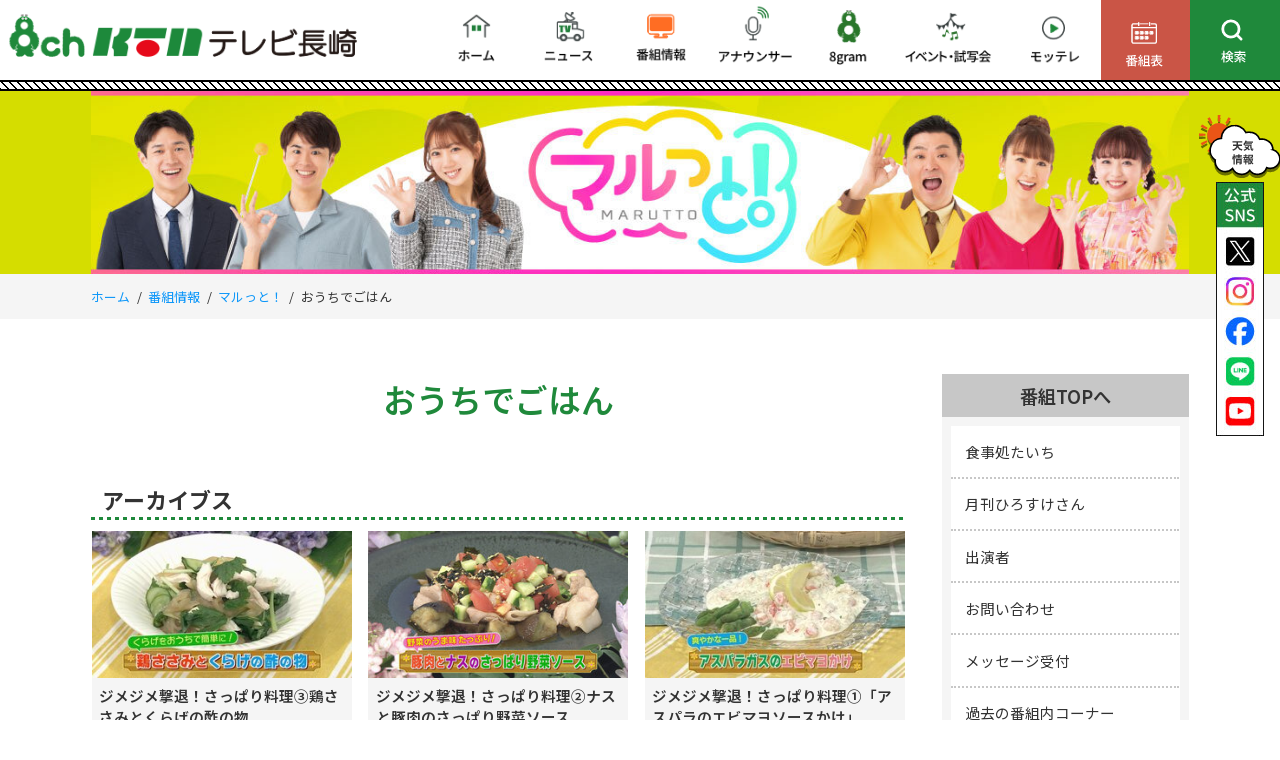

--- FILE ---
content_type: text/html; charset=UTF-8
request_url: https://www.ktn.co.jp/marutto/gohan/index_4.html
body_size: 23564
content:
<!DOCTYPE html>
<html lang="ja">
  <head>
<!-- Global site tag (gtag.js) - Google Analytics -->
<script async src="https://www.googletagmanager.com/gtag/js?id=UA-9609651-1"></script>
<script>
  window.dataLayer = window.dataLayer || [];
  function gtag(){dataLayer.push(arguments);}
  gtag('js', new Date());

  gtag('config', 'UA-9609651-1');
</script>
    <meta charset="utf-8">
    <meta http-equiv="X-UA-Compatible" content="IE=edge">
    <meta name="viewport" content="width=device-width, user-scalable=no, initial-scale=1, maximum-scale=1">
    <title>おうちでごはん｜マルっと！｜KTNテレビ長崎</title>
  
  

  <link rel="icon" href="/favicon.ico" type="image/ico" />
  <link rel="apple-touch-icon" href="/apple-touch-icon.png" sizes="180x180" />
  <link rel="icon" type="image/png" href="/android-touch-icon.png" sizes="192x192" />
  
  <meta property="og:type" content="website">
<meta property="og:title" content="マルっと！おうちでごはんアーカイブ">
<meta property="og:url" content="https://www.ktn.co.jp/marutto/gohan/">
<meta property="og:image" content="https://www.ktn.co.jp/OGP.png">
<meta property="og:site_name" content="マルっと！">
<meta property="og:locale" content="ja_JP">
<meta name="twitter:card" content="summary">

    <link rel="stylesheet" href="https://use.fontawesome.com/releases/v5.8.2/css/all.css" integrity="sha384-oS3vJWv+0UjzBfQzYUhtDYW+Pj2yciDJxpsK1OYPAYjqT085Qq/1cq5FLXAZQ7Ay" crossorigin="anonymous">
    <link rel="stylesheet" href="/css/helper.css?20250926">
    <link rel="stylesheet" href="/css/common.css?20250926">
      <script src="//ajax.googleapis.com/ajax/libs/jquery/3.2.1/jquery.min.js"></script>
	  <script src="/js/functions.js"></script>
  
  
    <link rel="stylesheet" href="/css/bangumi.css?20250926">
    <link rel="stylesheet" href="/css/marutto.css?20250926">

  
  


  
  </head>
  <body>
  <div id="bodyOuter">
      <div id="wrapper">
        <noscript>
          <div class="alart inner inlineC" id="jsOnDelete">
            <p>このサイトはJavascriptが無効の場合、正常に表示されません。</p>
            <p>ブラウザの設定で、JavaScript を有効にして下さい。</p>
          </div>
        </noscript>
        <header class="ovwidthNo" id="header">
          <div class="inner">
          <div class="logo"><a href="/"><img class="pcOnly" src="/img/common/logo.png" alt="KTNテレビ長崎"><img class="spOnly" src="/img/common/sp_ktnlogo.svg" alt="KTNテレビ長崎"></a></div>
          <div class="spMenu spOnly"><a href="/timetable/"><img src="/img/svg/spTT.svg" alt="番組表"></a><a class="ham" href="#"><img src="/img/svg/spMenu.svg" alt="メニュー"></a></div>
          <nav class="gNavi">
    <a class="cssSp" id="cs1" href="/" title="ホーム"></a>
    <a class="cssSp" id="cs2" href="/news/" title="ニュース"></a>
    <a class="cssSp now" id="cs3" href="/program/" title="番組情報"></a>
    <a class="cssSp" id="cs4" href="/ana/" title="アナウンサー"></a>
    <a class="cssSp" id="cs5" href="/8gram/" title="8gram"></a>
    <a class="cssSp" id="cs6" href="/event/" title="イベント・試写会"></a>
    <a class="cssSp" id="cs7" href="/mottele/" title="モッテレ"></a>
<a href="/timetable/"><img src="/img/svg/gNavi08.svg" alt="番組表"></a><a href="javascript:void(0);" id="pcSrcBtn"><img class="open" src="/img/svg/gNavi09.svg" alt="検索"><img class="close" src="/img/svg/gNavi09_close.svg" alt="閉じる"></a>
</nav>
          <nav class="sideNavi"><a href="/tenki/"><img src="/img/svg/headerside/tenki.svg" alt="今日のお天気"></a><a href="/sns.html"><img src="/img/svg/headerside/sns.jpg" alt="SNS一覧ページへ"></a></nav>
          </div>
        </header>
      <div id="pcSrcArea">
          <div class="searchForm">
        <form action="/search.html" method="get" name="headsearch">
			<input class="s_i word" type="text" name="q" placeholder="キーワード検索">
        <input class="submit_button" type="image" src="/img/svg/spgn/icon_search.svg" value="検索">
        </form>
          
          </div>
        </div>
      <script src="/js/alert.js"></script>
<div id="alertBox" class="box alertbox" style="display:none;">
</div>








    <section class="contHead ovWidth sub" style="background-color:#d5dd00">
        <div class="inner">
            <div class="logo">
                <img class="pcOnly" src="/marutto/mediafiles/img_sub_pc.jpg" alt="マルっと！">
                <img class="spOnly" src="/marutto/mediafiles/img_sub_sp.jpg" alt="マルっと！">
            </div>
        </div>
    </section>

    <section class="ovWidth" id="pnkz">
        <div class="inner w1200"><span><a href="/">ホーム</a></span><span><a href="/program/">番組情報</a></span><span><a href="/marutto/">マルっと！</a></span><span>おうちでごはん</span></div>
    </section>

    <section class="main ovWidth bangumi">
        <div class="inner w1200">
            <div class="column2">
                <div class="alpha">
                    <h1 class="h2Style mt00 mb1emSp">おうちでごはん</h1>
                    <h2 class="h3Style mt00">アーカイブス</h2>
                    <div class="entList flex left">
                    
                        
                            <a class="card fCol3 fCol1Sp" href="/marutto/gohan/post-343.html">
                                <div class="spFlex">
                                
                                <div class="image"><img src="/marutto/assets_c/2024/06/c5f53eda4a51f8310b9ad7e00ef93b8d0a97eebd-thumb-300xauto-14112.jpg" alt=""></div> 
                                
                                
                                <div class="text">
                                    <div class="title">ジメジメ撃退！さっぱり料理③鶏ささみとくらげの酢の物</div>
                                </div>
                                </div>
                            </a>
                    
                        
                            <a class="card fCol3 fCol1Sp" href="/marutto/gohan/post-342.html">
                                <div class="spFlex">
                                
                                <div class="image"><img src="/marutto/assets_c/2024/06/23620af645dcfc36665555bbaf6fe2a2fe6a90c0-thumb-300xauto-14056.jpg" alt=""></div> 
                                
                                
                                <div class="text">
                                    <div class="title">ジメジメ撃退！さっぱり料理②ナスと豚肉のさっぱり野菜ソース</div>
                                </div>
                                </div>
                            </a>
                    
                        
                            <a class="card fCol3 fCol1Sp" href="/marutto/gohan/post-341.html">
                                <div class="spFlex">
                                
                                <div class="image"><img src="/marutto/assets_c/2024/06/bbc5e6ae5d8e76b7e1d6250c4765490063926c59-thumb-300xauto-14029.jpg" alt=""></div> 
                                
                                
                                <div class="text">
                                    <div class="title">ジメジメ撃退！さっぱり料理①「アスパラのエビマヨソースかけ」</div>
                                </div>
                                </div>
                            </a>
                    
                        
                            <a class="card fCol3 fCol1Sp" href="/marutto/gohan/post-339.html">
                                <div class="spFlex">
                                
                                <div class="image"><img src="/marutto/assets_c/2024/05/e76b8489fb9a29fcf1958ba51ebbfacd3fb5861b-thumb-300xauto-13933.jpg" alt=""></div> 
                                
                                
                                <div class="text">
                                    <div class="title">長崎の旬を食べよう！④旬の彩り野菜と合い挽き肉のレタスカップ包み</div>
                                </div>
                                </div>
                            </a>
                    
                        
                            <a class="card fCol3 fCol1Sp" href="/marutto/gohan/post-338.html">
                                <div class="spFlex">
                                
                                <div class="image"><img src="/marutto/assets_c/2024/05/8705b442835d99423b0cbd15823f635308a193ff-thumb-300xauto-13867.jpg" alt=""></div> 
                                
                                
                                <div class="text">
                                    <div class="title">長崎の旬を食べよう！③アジと新ショウガのさっぱりちらし</div>
                                </div>
                                </div>
                            </a>
                    
                        
                            <a class="card fCol3 fCol1Sp" href="/marutto/gohan/post-336.html">
                                <div class="spFlex">
                                
                                <div class="image"><img src="/marutto/assets_c/2024/05/de78678e014d996154f8682850e8fc150ad7bbc5-thumb-300xauto-13793.jpg" alt=""></div> 
                                
                                
                                <div class="text">
                                    <div class="title">長崎の旬を食べよう！②アスパラとキャベツのパスタ</div>
                                </div>
                                </div>
                            </a>
                    
                        
                            <a class="card fCol3 fCol1Sp" href="/marutto/gohan/post-335.html">
                                <div class="spFlex">
                                
                                <div class="image"><img src="/marutto/assets_c/2024/05/617dde803f4e2322a134d7b264febda94973bb31-thumb-300xauto-13742.jpg" alt=""></div> 
                                
                                
                                <div class="text">
                                    <div class="title">長崎の旬を食べよう！①カリフワじゃがチキン</div>
                                </div>
                                </div>
                            </a>
                    
                        
                            <a class="card fCol3 fCol1Sp" href="/marutto/gohan/post-333.html">
                                <div class="spFlex">
                                
                                <div class="image"><img src="/marutto/assets_c/2024/04/56466023de33b2c8e100201de9842f6f1fdb1c4e-thumb-300xauto-13695.jpg" alt=""></div> 
                                
                                
                                <div class="text">
                                    <div class="title">フライパン一つで時短レシピ⑤フライパンでビリヤニ風</div>
                                </div>
                                </div>
                            </a>
                    
                        
                            <a class="card fCol3 fCol1Sp" href="/marutto/gohan/post-331.html">
                                <div class="spFlex">
                                
                                <div class="image"><img src="/marutto/assets_c/2024/04/55dc5510b4cf6cc87220698662ece587c2d3228e-thumb-300xauto-13642.jpg" alt=""></div> 
                                
                                
                                <div class="text">
                                    <div class="title">フライパン一つで時短レシピ④ヘルシー！鶏むね肉と新じゃがのシャキシャキ細切り炒め</div>
                                </div>
                                </div>
                            </a>
                    
                        
                            <a class="card fCol3 fCol1Sp" href="/marutto/gohan/post-330.html">
                                <div class="spFlex">
                                
                                <div class="image"><img src="/marutto/assets_c/2024/04/5e4415ee447ff286150235f2b58d0252e0466cb2-thumb-300xauto-13584.jpg" alt=""></div> 
                                
                                
                                <div class="text">
                                    <div class="title">フライパン一つで！時短レシピ③そら豆と新玉ねぎのリゾット</div>
                                </div>
                                </div>
                            </a>
                    
                        
                            <a class="card fCol3 fCol1Sp" href="/marutto/gohan/post-329.html">
                                <div class="spFlex">
                                
                                <div class="image"><img src="/marutto/assets_c/2024/04/2430d07913753ef268b19848f7fc2eaf417aa215-thumb-300xauto-13516.jpg" alt=""></div> 
                                
                                
                                <div class="text">
                                    <div class="title">フライパン一つで！時短レシピ②卵のアンダルシアフラメンコ風</div>
                                </div>
                                </div>
                            </a>
                    
                        
                            <a class="card fCol3 fCol1Sp" href="/marutto/gohan/post-327.html">
                                <div class="spFlex">
                                
                                <div class="image"><img src="/marutto/assets_c/2024/04/561810fc19d54f6150631b01926b3948b4d89937-thumb-300xauto-13452.jpg" alt=""></div> 
                                
                                
                                <div class="text">
                                    <div class="title">フライパン一つで！時短レシピ①サバ缶の回鍋肉風</div>
                                </div>
                                </div>
                            </a>
                    
                    </div>
<div class="pagebute" role="navigation">       

<span><a href="/marutto/gohan/index_3.html" class="link_before">«</a></span>

<a href="/marutto/gohan/index.html" class="link_page">1</a>&nbsp;
<a href="/marutto/gohan/index_2.html" class="link_page">2</a>&nbsp;
<a href="/marutto/gohan/index_3.html" class="link_page">3</a>&nbsp;
<span class="current_page">4</span>&nbsp;
<a href="/marutto/gohan/index_5.html" class="link_page">5</a>&nbsp;
<a href="/marutto/gohan/index_6.html" class="link_page">6</a>&nbsp;
<a href="/marutto/gohan/index_7.html" class="link_page">7</a>&nbsp;
<a href="/marutto/gohan/index_8.html" class="link_page">8</a>&nbsp;
<a href="/marutto/gohan/index_9.html" class="link_page">9</a>&nbsp;
<a href="/marutto/gohan/index_10.html" class="link_page">10</a>&nbsp;
<a href="/marutto/gohan/index_11.html" class="link_page">11</a>

<span><a href="/marutto/gohan/index_5.html" class="link_next">»</a></span>

</div>
                </div>
                <div class="beta">
                
                <a class="toBanTop" href="/marutto/">番組TOPへ</a>
    <nav class="sideNavi">
        <ul class="menu">
            
                <li><a href="/marutto/taichi/">食事処たいち</a></li>
            
                <li><a href="/marutto/gekkan/">月刊ひろすけさん</a></li>
            
                
            
                
            
                
            
                
            
                
            
                
            
                
            
                
            
                
            
                
            
                
            
                
            
                
            
                
            
                
            
                
            
                
            
                
            
                
            
            
                <li><a href="/marutto/cast/">出演者</a></li>
            
                <li><a href="/marutto/inquiry/">お問い合わせ</a></li>
            
                <li><a href="/marutto/message/">メッセージ受付</a></li>
            
            
                
                <li><span>過去の番組内コーナー</span><ul class="past">
                
                    
                
            
                
                    
                
            
                
                    
                
            
                
                    
                
            
                
                    
                
            
                
                    
                
            
                
                    
                
            
                
                    
                
            
                
                    
                
            
                
                    
                
            
                
                    
                
            
                
                    
                
            
                
                    <li><a class="now" href="/marutto/gohan/">おうちでごはん</a></li>
                
            
                
                    
                
            
                
                    <li><a href="/marutto/isan/">ひろすけじるし 長崎遺産</a></li>
                
            
                
                    
                
            
                
                    
                
            
                
                    
                
            
                
                    <li><a href="/marutto/sanpo/">大原さんのてくてく御朱印さんぽ</a></li>
                
            
                
                    
                
            
                
                    
                
                </ul></li>
                
            
        </ul>
    </nav>
    
                </div>
            </div>
        </div>
    </section>

<footer class="ovWidth" id="footer">
  <div class="inner w1200">
    <div class="fNavi flex center pcOnly">
      <a class="footerBanner dispB" href="/sns.html"><img src="/img/parts/footerBanner.png" alt="テレビ長崎 公式SNS"></a>
      <a class="btn mini arrow dispB" href="/company/kijyun.html">番組基準</a>
      <a class="btn mini arrow dispB" href="/bansin/">番組審議会報告</a>
      <a class="btn mini arrow dispB" href="/company/syubetsu.html">番組種別</a>
      <a class="btn mini dispB" href="https://www.fuji-network.com/" target="_blank" rel="noopener noreferrer">FNS系列局</a>
      <a class="btn mini arrow dispB" href="/company/">企業情報</a>
      <a class="btn mini arrow dispB" href="/kengaku/">会社見学</a>
      <a class="btn mini arrow dispB" href="/contribute/">社会貢献活動</a>
      <a class="btn mini arrow dispB" href="/company/recruit.html">採用情報</a>
    </div>
    <ul class="menues pcOnly">
      <li><a href="/policy.html">サイトのご利用について</a></li>
      <li><a href="/privacy/">個人情報の保護について</a></li>
      <li><a href="/shichodata.html">テレビ視聴情報データについて</a></li>
      <li><a href="/contact/">お問い合わせ</a></li>
      <li><a href="/faq.html">よくある質問</a></li>
      <li><a href="/sitemap.html">サイトマップ</a></li>
      <li><a href="/snsPolicy.html">ソーシャルメディアポリシー</a></li>
    </ul>
    <div class="inlineC mt2em">
      <p><img class="fLogo" src="/img/parts/footLogo.png" alt="KTNテレビ長崎"></p>
      <p class="copy">Copyright Television Nagasaki Co.,Ltd.<br>[注意事項] 当ホームページに掲載されている記事・画像の無断転用を禁止します。<br>著作権はテレビ長崎またはその情報提供者に属します。</p>
    </div>
  </div>
</footer>
<div class="pyon2" id="pageTop"><a href="#bodyOuter"><img src="/img/retTop.png" alt="トップへ"></a></div>
<div id="spGNavi">
  <div class="inlineR"><img class="close01 mr10 spgnClose" src="/img/svg/spgn/close01.svg" alt="閉じる"></div>
  <div class="in">
    <div class="searchForm">
<form action="/search.html" method="get" name="headsearch">
<input class="s_i word" type="text" name="q" placeholder="キーワード検索">
<input class="submit_button" type="image" src="/img/svg/spgn/icon_search.svg" value="検索">
    </form>
    
    </div>
    <div class="whiteBox">
      <div class="mainNavi flex"><a class="fCol2" href="/"><img src="/img/svg/spgn/sp_gnavi01.svg" alt="ホーム"></a><a class="fCol2" href="/news/"><img src="/img/svg/spgn/sp_gnavi02.svg" alt="ニュース"></a><a class="fCol2" href="/program/"><img src="/img/svg/spgn/sp_gnavi03.svg" alt="番組情報"></a><a class="fCol2" href="/ana/"><img src="/img/svg/spgn/sp_gnavi04.svg" alt="アナウンサー"></a><a class="fCol2" href="/8gram/"><img src="/img/svg/spgn/sp_gnavi05.svg" alt="8gram"></a><a class="fCol2" href="/event/"><img src="/img/svg/spgn/sp_gnavi06.svg" alt="イベント・試写会"></a><a class="fCol2" href="/mottele/"><img src="/img/svg/spgn/sp_gnavi07.svg" alt="モッテレ"></a><a class="fCol2" href="/tenki/"><img src="/img/svg/spgn/sp_gnavi08.svg" alt="天気情報"></a><a class="fCol1" href="/sns.html"><img src="/img/svg/spgn/sp_gnavi09.svg" alt="テレビ長崎 公式SNS"></a></div>
      <div class="subNavi"><a href="/company/kijyun.html">番組基準</a><a href="/bansin/">番組審議会報告</a><a href="/company/syubetsu.html">番組種別</a><a href="https://www.fuji-network.com/" target="_blank" rel="noopener noreferrer">FNS系列局</a><a href="/company/">企業情報</a><a href="/kengaku/">会社見学</a><a href="/contribute/">社会貢献活動</a><a href="/company/recruit.html">採用情報</a></div>
      <div class="wysiwyg">
        <ul>
          <li><a href="/policy.html">サイトのご利用について</a></li>
          <li><a href="/privacy/">個人情報の保護について</a></li>
          <li><a href="/shichodata.html">テレビ視聴情報データについて</a></li>
          <li><a href="/contact/">お問い合わせ</a></li>
          <li><a href="/faq.html">よくある質問</a></li>
          <li><a href="/sitemap.html">サイトマップ</a></li>
          <li><a href="/snsPolicy.html">ソーシャルメディアポリシー</a></li>
        </ul>
      </div>
      <div class="spGNBanners">
        
          <a class="noIcon" href="/8chakemono.html"><img src="/mediafiles/banner_character.jpg" alt="はっちゃKもの"></a>
        
      </div>
    </div>
    <div class="inlineC"><img class="close02 spgnClose" src="/img/svg/spgn/close02.svg" alt="閉じる"></div>
  </div>
</div>
</div>
</div>
<script src="https://cdnjs.cloudflare.com/ajax/libs/picturefill/3.0.3/picturefill.min.js"></script>
<script src="/js/desvg.js"></script>
<script src="/js/common.js"></script>


    <script src="/js/bangumi.js?20250926"></script>


<div id="blackBg"></div>
</body>
</html>


--- FILE ---
content_type: text/css
request_url: https://www.ktn.co.jp/css/helper.css?20250926
body_size: 115234
content:
@charset "UTF-8";
/* line 76, ../sass/_header.scss */
.h1Style {
  font-size: 38px;
}
@media screen and (max-width: 1399px) {
  /* line 76, ../sass/_header.scss */
  .h1Style {
    font-size: 2.71429vw;
  }
}
@media screen and (max-width: 768px) {
  /* line 76, ../sass/_header.scss */
  .h1Style {
    font-size: 6.4vw;
  }
}

/* line 79, ../sass/_header.scss */
.h2Style {
  font-size: 36px;
  text-align: center;
  position: relative;
  font-weight: 600;
  color: #1f893B;
  margin-bottom: 60px;
}
@media screen and (max-width: 1399px) {
  /* line 79, ../sass/_header.scss */
  .h2Style {
    font-size: 2.57143vw;
  }
}
@media screen and (max-width: 768px) {
  /* line 79, ../sass/_header.scss */
  .h2Style {
    font-size: 5.86667vw;
  }
}
@media screen and (min-width: 769px) and (max-width: 1399px) {
  /* line 79, ../sass/_header.scss */
  .h2Style {
    margin-bottom: 4.28571vw;
  }
  /* line 24, ../sass/_header.scss */
  .h2Style:after {
    bottom: -1.07143vw;
    width: 10vw;
  }
}

/* line 82, ../sass/_header.scss */
.h3Style {
  font-size: 28px;
  margin-bottom: 30px;
  font-weight: 700;
  padding-bottom: 0.2em;
  position: relative;
}
@media screen and (max-width: 1399px) {
  /* line 82, ../sass/_header.scss */
  .h3Style {
    font-size: 2vw;
  }
}
@media screen and (max-width: 768px) {
  /* line 82, ../sass/_header.scss */
  .h3Style {
    font-size: 5.33333vw;
  }
}
@media screen and (max-width: 768px) {
  /* line 82, ../sass/_header.scss */
  .h3Style {
    margin-bottom: 3.90625vw;
  }
}
/* line 40, ../sass/_header.scss */
.h3Style:after {
  content: "";
  width: 100% !important;
  height: 3px !important;
  position: absolute;
  bottom: 0 !important;
  left: 0;
  border-bottom: none !important;
  background: -webkit-linear-gradient(90deg, #1f893B 25%, #fff 25%, #fff 50%, #1f893B 50%, #1f893B 75%, #fff 75%, #fff);
  background: linear-gradient(90deg, #1f893b 25%, #ffffff 25%, #ffffff 50%, #1f893b 50%, #1f893b 75%, #ffffff 75%, #ffffff);
  background-size: 16px 16px;
}

/* line 85, ../sass/_header.scss */
.h4Style {
  font-size: 22px;
  margin-bottom: 20px;
  font-weight: 700;
  border-left: 10px solid #1f893B;
  padding: 0.2em 0 0.3em 10px;
  line-height: 1;
}
@media screen and (max-width: 1399px) {
  /* line 85, ../sass/_header.scss */
  .h4Style {
    font-size: 1.57143vw;
  }
}
@media screen and (max-width: 768px) {
  /* line 85, ../sass/_header.scss */
  .h4Style {
    font-size: 4.8vw;
  }
}
@media screen and (max-width: 768px) {
  /* line 85, ../sass/_header.scss */
  .h4Style {
    margin-bottom: 2.60417vw;
  }
}
@media screen and (min-width: 769px) and (max-width: 1399px) {
  /* line 85, ../sass/_header.scss */
  .h4Style {
    border-left: 0.71429vw solid #1f893B;
  }
}
@media screen and (max-width: 768px) {
  /* line 85, ../sass/_header.scss */
  .h4Style {
    border-left: 2.13333vw solid #1f893B;
  }
}

/* line 88, ../sass/_header.scss */
.h5Style {
  font-size: 18px;
  font-weight: 700;
  margin-bottom: 20px;
  color: #333;
  background: #F5F5F5;
  border-top: 2px solid #1f893B;
  padding: 0.5em;
}
@media screen and (max-width: 1399px) {
  /* line 88, ../sass/_header.scss */
  .h5Style {
    font-size: 1.28571vw;
  }
}
@media screen and (max-width: 768px) {
  /* line 88, ../sass/_header.scss */
  .h5Style {
    font-size: 4.26667vw;
  }
}
@media screen and (max-width: 768px) {
  /* line 88, ../sass/_header.scss */
  .h5Style {
    margin-bottom: 2.60417vw;
  }
}

/* line 14, ../sass/helper.scss */
.oh {
  overflow: hidden;
}

/* line 17, ../sass/helper.scss */
.iB {
  display: inline-block;
}

/* line 26, ../sass/helper.scss */
.fOrder1 {
  order: 1;
}

/* line 26, ../sass/helper.scss */
.fOrder2 {
  order: 2;
}

/* line 26, ../sass/helper.scss */
.fOrder3 {
  order: 3;
}

/* line 26, ../sass/helper.scss */
.fOrder4 {
  order: 4;
}

/* line 26, ../sass/helper.scss */
.fOrder5 {
  order: 5;
}

/* line 26, ../sass/helper.scss */
.fOrder6 {
  order: 6;
}

/* line 26, ../sass/helper.scss */
.fOrder7 {
  order: 7;
}

/* line 26, ../sass/helper.scss */
.fOrder8 {
  order: 8;
}

/* line 26, ../sass/helper.scss */
.fOrder9 {
  order: 9;
}

/* line 26, ../sass/helper.scss */
.fOrder10 {
  order: 10;
}

/* line 32, ../sass/helper.scss */
.stickyBase {
  position: relative;
}
/* line 34, ../sass/helper.scss */
.stickyBase .stickyTop {
  position: -webkit-sticky;
  position: sticky;
  top: 0;
  background: #fff;
  z-index: 5;
}

/* line 46, ../sass/helper.scss */
.wHalf {
  width: 48%;
}

/* line 47, ../sass/helper.scss */
.wTri {
  width: 33%;
}

/* line 48, ../sass/helper.scss */
.wQuart {
  width: 24%;
}

/* line 49, ../sass/helper.scss */
.wFull {
  width: 99.9%;
}

/* line 50, ../sass/helper.scss */
.wMax {
  width: 100% !important;
}

/* line 59, ../sass/helper.scss */
.ma00 {
  margin: 0px !important;
}

/* line 60, ../sass/helper.scss */
.mt00 {
  margin-top: 0px !important;
}

/* line 61, ../sass/helper.scss */
.mr00 {
  margin-right: 0px !important;
}

/* line 62, ../sass/helper.scss */
.mb00 {
  margin-bottom: 0px !important;
}

/* line 63, ../sass/helper.scss */
.ml00 {
  margin-left: 0px !important;
}

/* line 64, ../sass/helper.scss */
.pa00 {
  padding: 0px !important;
}

/* line 65, ../sass/helper.scss */
.pt00 {
  padding-top: 0px !important;
}

/* line 66, ../sass/helper.scss */
.pr00 {
  padding-right: 0px !important;
}

/* line 67, ../sass/helper.scss */
.pb00 {
  padding-bottom: 0px !important;
}

/* line 68, ../sass/helper.scss */
.pl00 {
  padding-left: 0px !important;
}

/* line 69, ../sass/helper.scss */
.tw00 {
  width: 0% !important;
}

/* line 84, ../sass/helper.scss */
.ma0em {
  margin: 0em !important;
}

/* line 85, ../sass/helper.scss */
.mt0em {
  margin-top: 0em !important;
}

/* line 86, ../sass/helper.scss */
.mr0em {
  margin-right: 0em !important;
}

/* line 87, ../sass/helper.scss */
.mb0em {
  margin-bottom: 0em !important;
}

/* line 88, ../sass/helper.scss */
.ml0em {
  margin-left: 0em !important;
}

/* line 89, ../sass/helper.scss */
.pa0em {
  padding: 0em !important;
}

/* line 90, ../sass/helper.scss */
.pt0em {
  padding-top: 0em !important;
}

/* line 91, ../sass/helper.scss */
.pr0em {
  padding-right: 0em !important;
}

/* line 92, ../sass/helper.scss */
.pb0em {
  padding-bottom: 0em !important;
}

/* line 93, ../sass/helper.scss */
.pl0em {
  padding-left: 0em !important;
}

/* line 94, ../sass/helper.scss */
.tw0em {
  width: 0% !important;
}

/* line 59, ../sass/helper.scss */
.ma05 {
  margin: 5px !important;
}

/* line 60, ../sass/helper.scss */
.mt05 {
  margin-top: 5px !important;
}

/* line 61, ../sass/helper.scss */
.mr05 {
  margin-right: 5px !important;
}

/* line 62, ../sass/helper.scss */
.mb05 {
  margin-bottom: 5px !important;
}

/* line 63, ../sass/helper.scss */
.ml05 {
  margin-left: 5px !important;
}

/* line 64, ../sass/helper.scss */
.pa05 {
  padding: 5px !important;
}

/* line 65, ../sass/helper.scss */
.pt05 {
  padding-top: 5px !important;
}

/* line 66, ../sass/helper.scss */
.pr05 {
  padding-right: 5px !important;
}

/* line 67, ../sass/helper.scss */
.pb05 {
  padding-bottom: 5px !important;
}

/* line 68, ../sass/helper.scss */
.pl05 {
  padding-left: 5px !important;
}

/* line 69, ../sass/helper.scss */
.tw05 {
  width: 5% !important;
}

/* line 84, ../sass/helper.scss */
.ma1em {
  margin: 1em !important;
}

/* line 85, ../sass/helper.scss */
.mt1em {
  margin-top: 1em !important;
}

/* line 86, ../sass/helper.scss */
.mr1em {
  margin-right: 1em !important;
}

/* line 87, ../sass/helper.scss */
.mb1em {
  margin-bottom: 1em !important;
}

/* line 88, ../sass/helper.scss */
.ml1em {
  margin-left: 1em !important;
}

/* line 89, ../sass/helper.scss */
.pa1em {
  padding: 1em !important;
}

/* line 90, ../sass/helper.scss */
.pt1em {
  padding-top: 1em !important;
}

/* line 91, ../sass/helper.scss */
.pr1em {
  padding-right: 1em !important;
}

/* line 92, ../sass/helper.scss */
.pb1em {
  padding-bottom: 1em !important;
}

/* line 93, ../sass/helper.scss */
.pl1em {
  padding-left: 1em !important;
}

/* line 94, ../sass/helper.scss */
.tw1em {
  width: 1% !important;
}

/* line 72, ../sass/helper.scss */
.ma10 {
  margin: 10px !important;
}

/* line 73, ../sass/helper.scss */
.mt10 {
  margin-top: 10px !important;
}

/* line 74, ../sass/helper.scss */
.mr10 {
  margin-right: 10px !important;
}

/* line 75, ../sass/helper.scss */
.mb10 {
  margin-bottom: 10px !important;
}

/* line 76, ../sass/helper.scss */
.ml10 {
  margin-left: 10px !important;
}

/* line 77, ../sass/helper.scss */
.pa10 {
  padding: 10px !important;
}

/* line 78, ../sass/helper.scss */
.pt10 {
  padding-top: 10px !important;
}

/* line 79, ../sass/helper.scss */
.pr10 {
  padding-right: 10px !important;
}

/* line 80, ../sass/helper.scss */
.pb10 {
  padding-bottom: 10px !important;
}

/* line 81, ../sass/helper.scss */
.pl10 {
  padding-left: 10px !important;
}

/* line 82, ../sass/helper.scss */
.tw10 {
  width: 10% !important;
}

/* line 84, ../sass/helper.scss */
.ma2em {
  margin: 2em !important;
}

/* line 85, ../sass/helper.scss */
.mt2em {
  margin-top: 2em !important;
}

/* line 86, ../sass/helper.scss */
.mr2em {
  margin-right: 2em !important;
}

/* line 87, ../sass/helper.scss */
.mb2em {
  margin-bottom: 2em !important;
}

/* line 88, ../sass/helper.scss */
.ml2em {
  margin-left: 2em !important;
}

/* line 89, ../sass/helper.scss */
.pa2em {
  padding: 2em !important;
}

/* line 90, ../sass/helper.scss */
.pt2em {
  padding-top: 2em !important;
}

/* line 91, ../sass/helper.scss */
.pr2em {
  padding-right: 2em !important;
}

/* line 92, ../sass/helper.scss */
.pb2em {
  padding-bottom: 2em !important;
}

/* line 93, ../sass/helper.scss */
.pl2em {
  padding-left: 2em !important;
}

/* line 94, ../sass/helper.scss */
.tw2em {
  width: 2% !important;
}

/* line 72, ../sass/helper.scss */
.ma15 {
  margin: 15px !important;
}

/* line 73, ../sass/helper.scss */
.mt15 {
  margin-top: 15px !important;
}

/* line 74, ../sass/helper.scss */
.mr15 {
  margin-right: 15px !important;
}

/* line 75, ../sass/helper.scss */
.mb15 {
  margin-bottom: 15px !important;
}

/* line 76, ../sass/helper.scss */
.ml15 {
  margin-left: 15px !important;
}

/* line 77, ../sass/helper.scss */
.pa15 {
  padding: 15px !important;
}

/* line 78, ../sass/helper.scss */
.pt15 {
  padding-top: 15px !important;
}

/* line 79, ../sass/helper.scss */
.pr15 {
  padding-right: 15px !important;
}

/* line 80, ../sass/helper.scss */
.pb15 {
  padding-bottom: 15px !important;
}

/* line 81, ../sass/helper.scss */
.pl15 {
  padding-left: 15px !important;
}

/* line 82, ../sass/helper.scss */
.tw15 {
  width: 15% !important;
}

/* line 84, ../sass/helper.scss */
.ma3em {
  margin: 3em !important;
}

/* line 85, ../sass/helper.scss */
.mt3em {
  margin-top: 3em !important;
}

/* line 86, ../sass/helper.scss */
.mr3em {
  margin-right: 3em !important;
}

/* line 87, ../sass/helper.scss */
.mb3em {
  margin-bottom: 3em !important;
}

/* line 88, ../sass/helper.scss */
.ml3em {
  margin-left: 3em !important;
}

/* line 89, ../sass/helper.scss */
.pa3em {
  padding: 3em !important;
}

/* line 90, ../sass/helper.scss */
.pt3em {
  padding-top: 3em !important;
}

/* line 91, ../sass/helper.scss */
.pr3em {
  padding-right: 3em !important;
}

/* line 92, ../sass/helper.scss */
.pb3em {
  padding-bottom: 3em !important;
}

/* line 93, ../sass/helper.scss */
.pl3em {
  padding-left: 3em !important;
}

/* line 94, ../sass/helper.scss */
.tw3em {
  width: 3% !important;
}

/* line 72, ../sass/helper.scss */
.ma20 {
  margin: 20px !important;
}

/* line 73, ../sass/helper.scss */
.mt20 {
  margin-top: 20px !important;
}

/* line 74, ../sass/helper.scss */
.mr20 {
  margin-right: 20px !important;
}

/* line 75, ../sass/helper.scss */
.mb20 {
  margin-bottom: 20px !important;
}

/* line 76, ../sass/helper.scss */
.ml20 {
  margin-left: 20px !important;
}

/* line 77, ../sass/helper.scss */
.pa20 {
  padding: 20px !important;
}

/* line 78, ../sass/helper.scss */
.pt20 {
  padding-top: 20px !important;
}

/* line 79, ../sass/helper.scss */
.pr20 {
  padding-right: 20px !important;
}

/* line 80, ../sass/helper.scss */
.pb20 {
  padding-bottom: 20px !important;
}

/* line 81, ../sass/helper.scss */
.pl20 {
  padding-left: 20px !important;
}

/* line 82, ../sass/helper.scss */
.tw20 {
  width: 20% !important;
}

/* line 84, ../sass/helper.scss */
.ma4em {
  margin: 4em !important;
}

/* line 85, ../sass/helper.scss */
.mt4em {
  margin-top: 4em !important;
}

/* line 86, ../sass/helper.scss */
.mr4em {
  margin-right: 4em !important;
}

/* line 87, ../sass/helper.scss */
.mb4em {
  margin-bottom: 4em !important;
}

/* line 88, ../sass/helper.scss */
.ml4em {
  margin-left: 4em !important;
}

/* line 89, ../sass/helper.scss */
.pa4em {
  padding: 4em !important;
}

/* line 90, ../sass/helper.scss */
.pt4em {
  padding-top: 4em !important;
}

/* line 91, ../sass/helper.scss */
.pr4em {
  padding-right: 4em !important;
}

/* line 92, ../sass/helper.scss */
.pb4em {
  padding-bottom: 4em !important;
}

/* line 93, ../sass/helper.scss */
.pl4em {
  padding-left: 4em !important;
}

/* line 94, ../sass/helper.scss */
.tw4em {
  width: 4% !important;
}

/* line 72, ../sass/helper.scss */
.ma25 {
  margin: 25px !important;
}

/* line 73, ../sass/helper.scss */
.mt25 {
  margin-top: 25px !important;
}

/* line 74, ../sass/helper.scss */
.mr25 {
  margin-right: 25px !important;
}

/* line 75, ../sass/helper.scss */
.mb25 {
  margin-bottom: 25px !important;
}

/* line 76, ../sass/helper.scss */
.ml25 {
  margin-left: 25px !important;
}

/* line 77, ../sass/helper.scss */
.pa25 {
  padding: 25px !important;
}

/* line 78, ../sass/helper.scss */
.pt25 {
  padding-top: 25px !important;
}

/* line 79, ../sass/helper.scss */
.pr25 {
  padding-right: 25px !important;
}

/* line 80, ../sass/helper.scss */
.pb25 {
  padding-bottom: 25px !important;
}

/* line 81, ../sass/helper.scss */
.pl25 {
  padding-left: 25px !important;
}

/* line 82, ../sass/helper.scss */
.tw25 {
  width: 25% !important;
}

/* line 84, ../sass/helper.scss */
.ma5em {
  margin: 5em !important;
}

/* line 85, ../sass/helper.scss */
.mt5em {
  margin-top: 5em !important;
}

/* line 86, ../sass/helper.scss */
.mr5em {
  margin-right: 5em !important;
}

/* line 87, ../sass/helper.scss */
.mb5em {
  margin-bottom: 5em !important;
}

/* line 88, ../sass/helper.scss */
.ml5em {
  margin-left: 5em !important;
}

/* line 89, ../sass/helper.scss */
.pa5em {
  padding: 5em !important;
}

/* line 90, ../sass/helper.scss */
.pt5em {
  padding-top: 5em !important;
}

/* line 91, ../sass/helper.scss */
.pr5em {
  padding-right: 5em !important;
}

/* line 92, ../sass/helper.scss */
.pb5em {
  padding-bottom: 5em !important;
}

/* line 93, ../sass/helper.scss */
.pl5em {
  padding-left: 5em !important;
}

/* line 94, ../sass/helper.scss */
.tw5em {
  width: 5% !important;
}

/* line 72, ../sass/helper.scss */
.ma30 {
  margin: 30px !important;
}

/* line 73, ../sass/helper.scss */
.mt30 {
  margin-top: 30px !important;
}

/* line 74, ../sass/helper.scss */
.mr30 {
  margin-right: 30px !important;
}

/* line 75, ../sass/helper.scss */
.mb30 {
  margin-bottom: 30px !important;
}

/* line 76, ../sass/helper.scss */
.ml30 {
  margin-left: 30px !important;
}

/* line 77, ../sass/helper.scss */
.pa30 {
  padding: 30px !important;
}

/* line 78, ../sass/helper.scss */
.pt30 {
  padding-top: 30px !important;
}

/* line 79, ../sass/helper.scss */
.pr30 {
  padding-right: 30px !important;
}

/* line 80, ../sass/helper.scss */
.pb30 {
  padding-bottom: 30px !important;
}

/* line 81, ../sass/helper.scss */
.pl30 {
  padding-left: 30px !important;
}

/* line 82, ../sass/helper.scss */
.tw30 {
  width: 30% !important;
}

/* line 84, ../sass/helper.scss */
.ma6em {
  margin: 6em !important;
}

/* line 85, ../sass/helper.scss */
.mt6em {
  margin-top: 6em !important;
}

/* line 86, ../sass/helper.scss */
.mr6em {
  margin-right: 6em !important;
}

/* line 87, ../sass/helper.scss */
.mb6em {
  margin-bottom: 6em !important;
}

/* line 88, ../sass/helper.scss */
.ml6em {
  margin-left: 6em !important;
}

/* line 89, ../sass/helper.scss */
.pa6em {
  padding: 6em !important;
}

/* line 90, ../sass/helper.scss */
.pt6em {
  padding-top: 6em !important;
}

/* line 91, ../sass/helper.scss */
.pr6em {
  padding-right: 6em !important;
}

/* line 92, ../sass/helper.scss */
.pb6em {
  padding-bottom: 6em !important;
}

/* line 93, ../sass/helper.scss */
.pl6em {
  padding-left: 6em !important;
}

/* line 94, ../sass/helper.scss */
.tw6em {
  width: 6% !important;
}

/* line 72, ../sass/helper.scss */
.ma35 {
  margin: 35px !important;
}

/* line 73, ../sass/helper.scss */
.mt35 {
  margin-top: 35px !important;
}

/* line 74, ../sass/helper.scss */
.mr35 {
  margin-right: 35px !important;
}

/* line 75, ../sass/helper.scss */
.mb35 {
  margin-bottom: 35px !important;
}

/* line 76, ../sass/helper.scss */
.ml35 {
  margin-left: 35px !important;
}

/* line 77, ../sass/helper.scss */
.pa35 {
  padding: 35px !important;
}

/* line 78, ../sass/helper.scss */
.pt35 {
  padding-top: 35px !important;
}

/* line 79, ../sass/helper.scss */
.pr35 {
  padding-right: 35px !important;
}

/* line 80, ../sass/helper.scss */
.pb35 {
  padding-bottom: 35px !important;
}

/* line 81, ../sass/helper.scss */
.pl35 {
  padding-left: 35px !important;
}

/* line 82, ../sass/helper.scss */
.tw35 {
  width: 35% !important;
}

/* line 84, ../sass/helper.scss */
.ma7em {
  margin: 7em !important;
}

/* line 85, ../sass/helper.scss */
.mt7em {
  margin-top: 7em !important;
}

/* line 86, ../sass/helper.scss */
.mr7em {
  margin-right: 7em !important;
}

/* line 87, ../sass/helper.scss */
.mb7em {
  margin-bottom: 7em !important;
}

/* line 88, ../sass/helper.scss */
.ml7em {
  margin-left: 7em !important;
}

/* line 89, ../sass/helper.scss */
.pa7em {
  padding: 7em !important;
}

/* line 90, ../sass/helper.scss */
.pt7em {
  padding-top: 7em !important;
}

/* line 91, ../sass/helper.scss */
.pr7em {
  padding-right: 7em !important;
}

/* line 92, ../sass/helper.scss */
.pb7em {
  padding-bottom: 7em !important;
}

/* line 93, ../sass/helper.scss */
.pl7em {
  padding-left: 7em !important;
}

/* line 94, ../sass/helper.scss */
.tw7em {
  width: 7% !important;
}

/* line 72, ../sass/helper.scss */
.ma40 {
  margin: 40px !important;
}

/* line 73, ../sass/helper.scss */
.mt40 {
  margin-top: 40px !important;
}

/* line 74, ../sass/helper.scss */
.mr40 {
  margin-right: 40px !important;
}

/* line 75, ../sass/helper.scss */
.mb40 {
  margin-bottom: 40px !important;
}

/* line 76, ../sass/helper.scss */
.ml40 {
  margin-left: 40px !important;
}

/* line 77, ../sass/helper.scss */
.pa40 {
  padding: 40px !important;
}

/* line 78, ../sass/helper.scss */
.pt40 {
  padding-top: 40px !important;
}

/* line 79, ../sass/helper.scss */
.pr40 {
  padding-right: 40px !important;
}

/* line 80, ../sass/helper.scss */
.pb40 {
  padding-bottom: 40px !important;
}

/* line 81, ../sass/helper.scss */
.pl40 {
  padding-left: 40px !important;
}

/* line 82, ../sass/helper.scss */
.tw40 {
  width: 40% !important;
}

/* line 84, ../sass/helper.scss */
.ma8em {
  margin: 8em !important;
}

/* line 85, ../sass/helper.scss */
.mt8em {
  margin-top: 8em !important;
}

/* line 86, ../sass/helper.scss */
.mr8em {
  margin-right: 8em !important;
}

/* line 87, ../sass/helper.scss */
.mb8em {
  margin-bottom: 8em !important;
}

/* line 88, ../sass/helper.scss */
.ml8em {
  margin-left: 8em !important;
}

/* line 89, ../sass/helper.scss */
.pa8em {
  padding: 8em !important;
}

/* line 90, ../sass/helper.scss */
.pt8em {
  padding-top: 8em !important;
}

/* line 91, ../sass/helper.scss */
.pr8em {
  padding-right: 8em !important;
}

/* line 92, ../sass/helper.scss */
.pb8em {
  padding-bottom: 8em !important;
}

/* line 93, ../sass/helper.scss */
.pl8em {
  padding-left: 8em !important;
}

/* line 94, ../sass/helper.scss */
.tw8em {
  width: 8% !important;
}

/* line 72, ../sass/helper.scss */
.ma45 {
  margin: 45px !important;
}

/* line 73, ../sass/helper.scss */
.mt45 {
  margin-top: 45px !important;
}

/* line 74, ../sass/helper.scss */
.mr45 {
  margin-right: 45px !important;
}

/* line 75, ../sass/helper.scss */
.mb45 {
  margin-bottom: 45px !important;
}

/* line 76, ../sass/helper.scss */
.ml45 {
  margin-left: 45px !important;
}

/* line 77, ../sass/helper.scss */
.pa45 {
  padding: 45px !important;
}

/* line 78, ../sass/helper.scss */
.pt45 {
  padding-top: 45px !important;
}

/* line 79, ../sass/helper.scss */
.pr45 {
  padding-right: 45px !important;
}

/* line 80, ../sass/helper.scss */
.pb45 {
  padding-bottom: 45px !important;
}

/* line 81, ../sass/helper.scss */
.pl45 {
  padding-left: 45px !important;
}

/* line 82, ../sass/helper.scss */
.tw45 {
  width: 45% !important;
}

/* line 84, ../sass/helper.scss */
.ma9em {
  margin: 9em !important;
}

/* line 85, ../sass/helper.scss */
.mt9em {
  margin-top: 9em !important;
}

/* line 86, ../sass/helper.scss */
.mr9em {
  margin-right: 9em !important;
}

/* line 87, ../sass/helper.scss */
.mb9em {
  margin-bottom: 9em !important;
}

/* line 88, ../sass/helper.scss */
.ml9em {
  margin-left: 9em !important;
}

/* line 89, ../sass/helper.scss */
.pa9em {
  padding: 9em !important;
}

/* line 90, ../sass/helper.scss */
.pt9em {
  padding-top: 9em !important;
}

/* line 91, ../sass/helper.scss */
.pr9em {
  padding-right: 9em !important;
}

/* line 92, ../sass/helper.scss */
.pb9em {
  padding-bottom: 9em !important;
}

/* line 93, ../sass/helper.scss */
.pl9em {
  padding-left: 9em !important;
}

/* line 94, ../sass/helper.scss */
.tw9em {
  width: 9% !important;
}

/* line 72, ../sass/helper.scss */
.ma50 {
  margin: 50px !important;
}

/* line 73, ../sass/helper.scss */
.mt50 {
  margin-top: 50px !important;
}

/* line 74, ../sass/helper.scss */
.mr50 {
  margin-right: 50px !important;
}

/* line 75, ../sass/helper.scss */
.mb50 {
  margin-bottom: 50px !important;
}

/* line 76, ../sass/helper.scss */
.ml50 {
  margin-left: 50px !important;
}

/* line 77, ../sass/helper.scss */
.pa50 {
  padding: 50px !important;
}

/* line 78, ../sass/helper.scss */
.pt50 {
  padding-top: 50px !important;
}

/* line 79, ../sass/helper.scss */
.pr50 {
  padding-right: 50px !important;
}

/* line 80, ../sass/helper.scss */
.pb50 {
  padding-bottom: 50px !important;
}

/* line 81, ../sass/helper.scss */
.pl50 {
  padding-left: 50px !important;
}

/* line 82, ../sass/helper.scss */
.tw50 {
  width: 50% !important;
}

/* line 84, ../sass/helper.scss */
.ma10em {
  margin: 10em !important;
}

/* line 85, ../sass/helper.scss */
.mt10em {
  margin-top: 10em !important;
}

/* line 86, ../sass/helper.scss */
.mr10em {
  margin-right: 10em !important;
}

/* line 87, ../sass/helper.scss */
.mb10em {
  margin-bottom: 10em !important;
}

/* line 88, ../sass/helper.scss */
.ml10em {
  margin-left: 10em !important;
}

/* line 89, ../sass/helper.scss */
.pa10em {
  padding: 10em !important;
}

/* line 90, ../sass/helper.scss */
.pt10em {
  padding-top: 10em !important;
}

/* line 91, ../sass/helper.scss */
.pr10em {
  padding-right: 10em !important;
}

/* line 92, ../sass/helper.scss */
.pb10em {
  padding-bottom: 10em !important;
}

/* line 93, ../sass/helper.scss */
.pl10em {
  padding-left: 10em !important;
}

/* line 94, ../sass/helper.scss */
.tw10em {
  width: 10% !important;
}

/* line 72, ../sass/helper.scss */
.ma55 {
  margin: 55px !important;
}

/* line 73, ../sass/helper.scss */
.mt55 {
  margin-top: 55px !important;
}

/* line 74, ../sass/helper.scss */
.mr55 {
  margin-right: 55px !important;
}

/* line 75, ../sass/helper.scss */
.mb55 {
  margin-bottom: 55px !important;
}

/* line 76, ../sass/helper.scss */
.ml55 {
  margin-left: 55px !important;
}

/* line 77, ../sass/helper.scss */
.pa55 {
  padding: 55px !important;
}

/* line 78, ../sass/helper.scss */
.pt55 {
  padding-top: 55px !important;
}

/* line 79, ../sass/helper.scss */
.pr55 {
  padding-right: 55px !important;
}

/* line 80, ../sass/helper.scss */
.pb55 {
  padding-bottom: 55px !important;
}

/* line 81, ../sass/helper.scss */
.pl55 {
  padding-left: 55px !important;
}

/* line 82, ../sass/helper.scss */
.tw55 {
  width: 55% !important;
}

/* line 84, ../sass/helper.scss */
.ma11em {
  margin: 11em !important;
}

/* line 85, ../sass/helper.scss */
.mt11em {
  margin-top: 11em !important;
}

/* line 86, ../sass/helper.scss */
.mr11em {
  margin-right: 11em !important;
}

/* line 87, ../sass/helper.scss */
.mb11em {
  margin-bottom: 11em !important;
}

/* line 88, ../sass/helper.scss */
.ml11em {
  margin-left: 11em !important;
}

/* line 89, ../sass/helper.scss */
.pa11em {
  padding: 11em !important;
}

/* line 90, ../sass/helper.scss */
.pt11em {
  padding-top: 11em !important;
}

/* line 91, ../sass/helper.scss */
.pr11em {
  padding-right: 11em !important;
}

/* line 92, ../sass/helper.scss */
.pb11em {
  padding-bottom: 11em !important;
}

/* line 93, ../sass/helper.scss */
.pl11em {
  padding-left: 11em !important;
}

/* line 94, ../sass/helper.scss */
.tw11em {
  width: 11% !important;
}

/* line 72, ../sass/helper.scss */
.ma60 {
  margin: 60px !important;
}

/* line 73, ../sass/helper.scss */
.mt60 {
  margin-top: 60px !important;
}

/* line 74, ../sass/helper.scss */
.mr60 {
  margin-right: 60px !important;
}

/* line 75, ../sass/helper.scss */
.mb60 {
  margin-bottom: 60px !important;
}

/* line 76, ../sass/helper.scss */
.ml60 {
  margin-left: 60px !important;
}

/* line 77, ../sass/helper.scss */
.pa60 {
  padding: 60px !important;
}

/* line 78, ../sass/helper.scss */
.pt60 {
  padding-top: 60px !important;
}

/* line 79, ../sass/helper.scss */
.pr60 {
  padding-right: 60px !important;
}

/* line 80, ../sass/helper.scss */
.pb60 {
  padding-bottom: 60px !important;
}

/* line 81, ../sass/helper.scss */
.pl60 {
  padding-left: 60px !important;
}

/* line 82, ../sass/helper.scss */
.tw60 {
  width: 60% !important;
}

/* line 84, ../sass/helper.scss */
.ma12em {
  margin: 12em !important;
}

/* line 85, ../sass/helper.scss */
.mt12em {
  margin-top: 12em !important;
}

/* line 86, ../sass/helper.scss */
.mr12em {
  margin-right: 12em !important;
}

/* line 87, ../sass/helper.scss */
.mb12em {
  margin-bottom: 12em !important;
}

/* line 88, ../sass/helper.scss */
.ml12em {
  margin-left: 12em !important;
}

/* line 89, ../sass/helper.scss */
.pa12em {
  padding: 12em !important;
}

/* line 90, ../sass/helper.scss */
.pt12em {
  padding-top: 12em !important;
}

/* line 91, ../sass/helper.scss */
.pr12em {
  padding-right: 12em !important;
}

/* line 92, ../sass/helper.scss */
.pb12em {
  padding-bottom: 12em !important;
}

/* line 93, ../sass/helper.scss */
.pl12em {
  padding-left: 12em !important;
}

/* line 94, ../sass/helper.scss */
.tw12em {
  width: 12% !important;
}

/* line 72, ../sass/helper.scss */
.ma65 {
  margin: 65px !important;
}

/* line 73, ../sass/helper.scss */
.mt65 {
  margin-top: 65px !important;
}

/* line 74, ../sass/helper.scss */
.mr65 {
  margin-right: 65px !important;
}

/* line 75, ../sass/helper.scss */
.mb65 {
  margin-bottom: 65px !important;
}

/* line 76, ../sass/helper.scss */
.ml65 {
  margin-left: 65px !important;
}

/* line 77, ../sass/helper.scss */
.pa65 {
  padding: 65px !important;
}

/* line 78, ../sass/helper.scss */
.pt65 {
  padding-top: 65px !important;
}

/* line 79, ../sass/helper.scss */
.pr65 {
  padding-right: 65px !important;
}

/* line 80, ../sass/helper.scss */
.pb65 {
  padding-bottom: 65px !important;
}

/* line 81, ../sass/helper.scss */
.pl65 {
  padding-left: 65px !important;
}

/* line 82, ../sass/helper.scss */
.tw65 {
  width: 65% !important;
}

/* line 84, ../sass/helper.scss */
.ma13em {
  margin: 13em !important;
}

/* line 85, ../sass/helper.scss */
.mt13em {
  margin-top: 13em !important;
}

/* line 86, ../sass/helper.scss */
.mr13em {
  margin-right: 13em !important;
}

/* line 87, ../sass/helper.scss */
.mb13em {
  margin-bottom: 13em !important;
}

/* line 88, ../sass/helper.scss */
.ml13em {
  margin-left: 13em !important;
}

/* line 89, ../sass/helper.scss */
.pa13em {
  padding: 13em !important;
}

/* line 90, ../sass/helper.scss */
.pt13em {
  padding-top: 13em !important;
}

/* line 91, ../sass/helper.scss */
.pr13em {
  padding-right: 13em !important;
}

/* line 92, ../sass/helper.scss */
.pb13em {
  padding-bottom: 13em !important;
}

/* line 93, ../sass/helper.scss */
.pl13em {
  padding-left: 13em !important;
}

/* line 94, ../sass/helper.scss */
.tw13em {
  width: 13% !important;
}

/* line 72, ../sass/helper.scss */
.ma70 {
  margin: 70px !important;
}

/* line 73, ../sass/helper.scss */
.mt70 {
  margin-top: 70px !important;
}

/* line 74, ../sass/helper.scss */
.mr70 {
  margin-right: 70px !important;
}

/* line 75, ../sass/helper.scss */
.mb70 {
  margin-bottom: 70px !important;
}

/* line 76, ../sass/helper.scss */
.ml70 {
  margin-left: 70px !important;
}

/* line 77, ../sass/helper.scss */
.pa70 {
  padding: 70px !important;
}

/* line 78, ../sass/helper.scss */
.pt70 {
  padding-top: 70px !important;
}

/* line 79, ../sass/helper.scss */
.pr70 {
  padding-right: 70px !important;
}

/* line 80, ../sass/helper.scss */
.pb70 {
  padding-bottom: 70px !important;
}

/* line 81, ../sass/helper.scss */
.pl70 {
  padding-left: 70px !important;
}

/* line 82, ../sass/helper.scss */
.tw70 {
  width: 70% !important;
}

/* line 84, ../sass/helper.scss */
.ma14em {
  margin: 14em !important;
}

/* line 85, ../sass/helper.scss */
.mt14em {
  margin-top: 14em !important;
}

/* line 86, ../sass/helper.scss */
.mr14em {
  margin-right: 14em !important;
}

/* line 87, ../sass/helper.scss */
.mb14em {
  margin-bottom: 14em !important;
}

/* line 88, ../sass/helper.scss */
.ml14em {
  margin-left: 14em !important;
}

/* line 89, ../sass/helper.scss */
.pa14em {
  padding: 14em !important;
}

/* line 90, ../sass/helper.scss */
.pt14em {
  padding-top: 14em !important;
}

/* line 91, ../sass/helper.scss */
.pr14em {
  padding-right: 14em !important;
}

/* line 92, ../sass/helper.scss */
.pb14em {
  padding-bottom: 14em !important;
}

/* line 93, ../sass/helper.scss */
.pl14em {
  padding-left: 14em !important;
}

/* line 94, ../sass/helper.scss */
.tw14em {
  width: 14% !important;
}

/* line 72, ../sass/helper.scss */
.ma75 {
  margin: 75px !important;
}

/* line 73, ../sass/helper.scss */
.mt75 {
  margin-top: 75px !important;
}

/* line 74, ../sass/helper.scss */
.mr75 {
  margin-right: 75px !important;
}

/* line 75, ../sass/helper.scss */
.mb75 {
  margin-bottom: 75px !important;
}

/* line 76, ../sass/helper.scss */
.ml75 {
  margin-left: 75px !important;
}

/* line 77, ../sass/helper.scss */
.pa75 {
  padding: 75px !important;
}

/* line 78, ../sass/helper.scss */
.pt75 {
  padding-top: 75px !important;
}

/* line 79, ../sass/helper.scss */
.pr75 {
  padding-right: 75px !important;
}

/* line 80, ../sass/helper.scss */
.pb75 {
  padding-bottom: 75px !important;
}

/* line 81, ../sass/helper.scss */
.pl75 {
  padding-left: 75px !important;
}

/* line 82, ../sass/helper.scss */
.tw75 {
  width: 75% !important;
}

/* line 84, ../sass/helper.scss */
.ma15em {
  margin: 15em !important;
}

/* line 85, ../sass/helper.scss */
.mt15em {
  margin-top: 15em !important;
}

/* line 86, ../sass/helper.scss */
.mr15em {
  margin-right: 15em !important;
}

/* line 87, ../sass/helper.scss */
.mb15em {
  margin-bottom: 15em !important;
}

/* line 88, ../sass/helper.scss */
.ml15em {
  margin-left: 15em !important;
}

/* line 89, ../sass/helper.scss */
.pa15em {
  padding: 15em !important;
}

/* line 90, ../sass/helper.scss */
.pt15em {
  padding-top: 15em !important;
}

/* line 91, ../sass/helper.scss */
.pr15em {
  padding-right: 15em !important;
}

/* line 92, ../sass/helper.scss */
.pb15em {
  padding-bottom: 15em !important;
}

/* line 93, ../sass/helper.scss */
.pl15em {
  padding-left: 15em !important;
}

/* line 94, ../sass/helper.scss */
.tw15em {
  width: 15% !important;
}

/* line 72, ../sass/helper.scss */
.ma80 {
  margin: 80px !important;
}

/* line 73, ../sass/helper.scss */
.mt80 {
  margin-top: 80px !important;
}

/* line 74, ../sass/helper.scss */
.mr80 {
  margin-right: 80px !important;
}

/* line 75, ../sass/helper.scss */
.mb80 {
  margin-bottom: 80px !important;
}

/* line 76, ../sass/helper.scss */
.ml80 {
  margin-left: 80px !important;
}

/* line 77, ../sass/helper.scss */
.pa80 {
  padding: 80px !important;
}

/* line 78, ../sass/helper.scss */
.pt80 {
  padding-top: 80px !important;
}

/* line 79, ../sass/helper.scss */
.pr80 {
  padding-right: 80px !important;
}

/* line 80, ../sass/helper.scss */
.pb80 {
  padding-bottom: 80px !important;
}

/* line 81, ../sass/helper.scss */
.pl80 {
  padding-left: 80px !important;
}

/* line 82, ../sass/helper.scss */
.tw80 {
  width: 80% !important;
}

/* line 84, ../sass/helper.scss */
.ma16em {
  margin: 16em !important;
}

/* line 85, ../sass/helper.scss */
.mt16em {
  margin-top: 16em !important;
}

/* line 86, ../sass/helper.scss */
.mr16em {
  margin-right: 16em !important;
}

/* line 87, ../sass/helper.scss */
.mb16em {
  margin-bottom: 16em !important;
}

/* line 88, ../sass/helper.scss */
.ml16em {
  margin-left: 16em !important;
}

/* line 89, ../sass/helper.scss */
.pa16em {
  padding: 16em !important;
}

/* line 90, ../sass/helper.scss */
.pt16em {
  padding-top: 16em !important;
}

/* line 91, ../sass/helper.scss */
.pr16em {
  padding-right: 16em !important;
}

/* line 92, ../sass/helper.scss */
.pb16em {
  padding-bottom: 16em !important;
}

/* line 93, ../sass/helper.scss */
.pl16em {
  padding-left: 16em !important;
}

/* line 94, ../sass/helper.scss */
.tw16em {
  width: 16% !important;
}

/* line 72, ../sass/helper.scss */
.ma85 {
  margin: 85px !important;
}

/* line 73, ../sass/helper.scss */
.mt85 {
  margin-top: 85px !important;
}

/* line 74, ../sass/helper.scss */
.mr85 {
  margin-right: 85px !important;
}

/* line 75, ../sass/helper.scss */
.mb85 {
  margin-bottom: 85px !important;
}

/* line 76, ../sass/helper.scss */
.ml85 {
  margin-left: 85px !important;
}

/* line 77, ../sass/helper.scss */
.pa85 {
  padding: 85px !important;
}

/* line 78, ../sass/helper.scss */
.pt85 {
  padding-top: 85px !important;
}

/* line 79, ../sass/helper.scss */
.pr85 {
  padding-right: 85px !important;
}

/* line 80, ../sass/helper.scss */
.pb85 {
  padding-bottom: 85px !important;
}

/* line 81, ../sass/helper.scss */
.pl85 {
  padding-left: 85px !important;
}

/* line 82, ../sass/helper.scss */
.tw85 {
  width: 85% !important;
}

/* line 84, ../sass/helper.scss */
.ma17em {
  margin: 17em !important;
}

/* line 85, ../sass/helper.scss */
.mt17em {
  margin-top: 17em !important;
}

/* line 86, ../sass/helper.scss */
.mr17em {
  margin-right: 17em !important;
}

/* line 87, ../sass/helper.scss */
.mb17em {
  margin-bottom: 17em !important;
}

/* line 88, ../sass/helper.scss */
.ml17em {
  margin-left: 17em !important;
}

/* line 89, ../sass/helper.scss */
.pa17em {
  padding: 17em !important;
}

/* line 90, ../sass/helper.scss */
.pt17em {
  padding-top: 17em !important;
}

/* line 91, ../sass/helper.scss */
.pr17em {
  padding-right: 17em !important;
}

/* line 92, ../sass/helper.scss */
.pb17em {
  padding-bottom: 17em !important;
}

/* line 93, ../sass/helper.scss */
.pl17em {
  padding-left: 17em !important;
}

/* line 94, ../sass/helper.scss */
.tw17em {
  width: 17% !important;
}

/* line 72, ../sass/helper.scss */
.ma90 {
  margin: 90px !important;
}

/* line 73, ../sass/helper.scss */
.mt90 {
  margin-top: 90px !important;
}

/* line 74, ../sass/helper.scss */
.mr90 {
  margin-right: 90px !important;
}

/* line 75, ../sass/helper.scss */
.mb90 {
  margin-bottom: 90px !important;
}

/* line 76, ../sass/helper.scss */
.ml90 {
  margin-left: 90px !important;
}

/* line 77, ../sass/helper.scss */
.pa90 {
  padding: 90px !important;
}

/* line 78, ../sass/helper.scss */
.pt90 {
  padding-top: 90px !important;
}

/* line 79, ../sass/helper.scss */
.pr90 {
  padding-right: 90px !important;
}

/* line 80, ../sass/helper.scss */
.pb90 {
  padding-bottom: 90px !important;
}

/* line 81, ../sass/helper.scss */
.pl90 {
  padding-left: 90px !important;
}

/* line 82, ../sass/helper.scss */
.tw90 {
  width: 90% !important;
}

/* line 84, ../sass/helper.scss */
.ma18em {
  margin: 18em !important;
}

/* line 85, ../sass/helper.scss */
.mt18em {
  margin-top: 18em !important;
}

/* line 86, ../sass/helper.scss */
.mr18em {
  margin-right: 18em !important;
}

/* line 87, ../sass/helper.scss */
.mb18em {
  margin-bottom: 18em !important;
}

/* line 88, ../sass/helper.scss */
.ml18em {
  margin-left: 18em !important;
}

/* line 89, ../sass/helper.scss */
.pa18em {
  padding: 18em !important;
}

/* line 90, ../sass/helper.scss */
.pt18em {
  padding-top: 18em !important;
}

/* line 91, ../sass/helper.scss */
.pr18em {
  padding-right: 18em !important;
}

/* line 92, ../sass/helper.scss */
.pb18em {
  padding-bottom: 18em !important;
}

/* line 93, ../sass/helper.scss */
.pl18em {
  padding-left: 18em !important;
}

/* line 94, ../sass/helper.scss */
.tw18em {
  width: 18% !important;
}

/* line 72, ../sass/helper.scss */
.ma95 {
  margin: 95px !important;
}

/* line 73, ../sass/helper.scss */
.mt95 {
  margin-top: 95px !important;
}

/* line 74, ../sass/helper.scss */
.mr95 {
  margin-right: 95px !important;
}

/* line 75, ../sass/helper.scss */
.mb95 {
  margin-bottom: 95px !important;
}

/* line 76, ../sass/helper.scss */
.ml95 {
  margin-left: 95px !important;
}

/* line 77, ../sass/helper.scss */
.pa95 {
  padding: 95px !important;
}

/* line 78, ../sass/helper.scss */
.pt95 {
  padding-top: 95px !important;
}

/* line 79, ../sass/helper.scss */
.pr95 {
  padding-right: 95px !important;
}

/* line 80, ../sass/helper.scss */
.pb95 {
  padding-bottom: 95px !important;
}

/* line 81, ../sass/helper.scss */
.pl95 {
  padding-left: 95px !important;
}

/* line 82, ../sass/helper.scss */
.tw95 {
  width: 95% !important;
}

/* line 84, ../sass/helper.scss */
.ma19em {
  margin: 19em !important;
}

/* line 85, ../sass/helper.scss */
.mt19em {
  margin-top: 19em !important;
}

/* line 86, ../sass/helper.scss */
.mr19em {
  margin-right: 19em !important;
}

/* line 87, ../sass/helper.scss */
.mb19em {
  margin-bottom: 19em !important;
}

/* line 88, ../sass/helper.scss */
.ml19em {
  margin-left: 19em !important;
}

/* line 89, ../sass/helper.scss */
.pa19em {
  padding: 19em !important;
}

/* line 90, ../sass/helper.scss */
.pt19em {
  padding-top: 19em !important;
}

/* line 91, ../sass/helper.scss */
.pr19em {
  padding-right: 19em !important;
}

/* line 92, ../sass/helper.scss */
.pb19em {
  padding-bottom: 19em !important;
}

/* line 93, ../sass/helper.scss */
.pl19em {
  padding-left: 19em !important;
}

/* line 94, ../sass/helper.scss */
.tw19em {
  width: 19% !important;
}

/* line 72, ../sass/helper.scss */
.ma100 {
  margin: 100px !important;
}

/* line 73, ../sass/helper.scss */
.mt100 {
  margin-top: 100px !important;
}

/* line 74, ../sass/helper.scss */
.mr100 {
  margin-right: 100px !important;
}

/* line 75, ../sass/helper.scss */
.mb100 {
  margin-bottom: 100px !important;
}

/* line 76, ../sass/helper.scss */
.ml100 {
  margin-left: 100px !important;
}

/* line 77, ../sass/helper.scss */
.pa100 {
  padding: 100px !important;
}

/* line 78, ../sass/helper.scss */
.pt100 {
  padding-top: 100px !important;
}

/* line 79, ../sass/helper.scss */
.pr100 {
  padding-right: 100px !important;
}

/* line 80, ../sass/helper.scss */
.pb100 {
  padding-bottom: 100px !important;
}

/* line 81, ../sass/helper.scss */
.pl100 {
  padding-left: 100px !important;
}

/* line 82, ../sass/helper.scss */
.tw100 {
  width: 100% !important;
}

/* line 84, ../sass/helper.scss */
.ma20em {
  margin: 20em !important;
}

/* line 85, ../sass/helper.scss */
.mt20em {
  margin-top: 20em !important;
}

/* line 86, ../sass/helper.scss */
.mr20em {
  margin-right: 20em !important;
}

/* line 87, ../sass/helper.scss */
.mb20em {
  margin-bottom: 20em !important;
}

/* line 88, ../sass/helper.scss */
.ml20em {
  margin-left: 20em !important;
}

/* line 89, ../sass/helper.scss */
.pa20em {
  padding: 20em !important;
}

/* line 90, ../sass/helper.scss */
.pt20em {
  padding-top: 20em !important;
}

/* line 91, ../sass/helper.scss */
.pr20em {
  padding-right: 20em !important;
}

/* line 92, ../sass/helper.scss */
.pb20em {
  padding-bottom: 20em !important;
}

/* line 93, ../sass/helper.scss */
.pl20em {
  padding-left: 20em !important;
}

/* line 94, ../sass/helper.scss */
.tw20em {
  width: 20% !important;
}

/* line 100, ../sass/helper.scss */
.inlineL {
  text-align: left;
}

/* line 101, ../sass/helper.scss */
.inlineC {
  text-align: center;
}

/* line 102, ../sass/helper.scss */
.inlineR {
  text-align: right;
}

/* line 109, ../sass/helper.scss */
html {
  font-size: 62.5%;
  color: #333;
}

/* line 113, ../sass/helper.scss */
body {
  -webkit-text-size-adjust: 100%;
}
/* line 115, ../sass/helper.scss */
body.initial * {
  transition: none !important;
}

/* line 120, ../sass/helper.scss */
a, .pagebute .current_page {
  color: #0D97F9;
  text-decoration: none;
}

/* line 127, ../sass/helper.scss */
a img:not(.noOpa), .pagebute .current_page img:not(.noOpa) {
  -moz-transition: all 0.2s ease-out;
  -o-transition: all 0.2s ease-out;
  -webkit-transition: all 0.2s ease-out;
  transition: all 0.2s ease-out;
}

/* line 131, ../sass/helper.scss */
a:hover, .pagebute .current_page:hover {
  color: #0D97F9;
  text-decoration: underline;
}
/* line 135, ../sass/helper.scss */
a:hover img:not(.noOpa), .pagebute .current_page:hover img:not(.noOpa) {
  filter: progid:DXImageTransform.Microsoft.Alpha(Opacity=70);
  opacity: 0.7;
}
@media screen and (max-width: 768px) {
  /* line 135, ../sass/helper.scss */
  a:hover img:not(.noOpa), .pagebute .current_page:hover img:not(.noOpa) {
    filter: progid:DXImageTransform.Microsoft.Alpha(enabled=false);
    opacity: 1;
  }
}

/* line 144, ../sass/helper.scss */
hr {
  height: 0;
  margin: 0;
  padding: 0;
  border: 0;
}

/* line 151, ../sass/helper.scss */
hr {
  border-top: 1px solid transparent;
  border-bottom: 1px solid #e29112;
  margin: 3em 0;
}

/* line 162, ../sass/helper.scss */
a[target="_blank"]:not(.btn).noIcon:after, .pagebute [target="_blank"].current_page:not(.btn).noIcon:after {
  display: none;
}
/* line 166, ../sass/helper.scss */
a[target="_blank"]:not(.btn):after, .pagebute [target="_blank"].current_page:not(.btn):after {
  font-family: "Font Awesome 5 Free" !important;
  content: "" !important;
  font-weight: 400 !important;
  font-size: 1em;
  margin-left: 0.5em;
  margin-right: 0.5em;
  vertical-align: baseline;
}
@media screen and (max-width: 768px) {
  /* line 166, ../sass/helper.scss */
  a[target="_blank"]:not(.btn):after, .pagebute [target="_blank"].current_page:not(.btn):after {
    font-size: 3.125vw;
  }
}
/* line 183, ../sass/helper.scss */
a[target="_blank"]:not(.btn).menuL:after, .pagebute [target="_blank"].current_page:not(.btn).menuL:after {
  position: absolute;
  top: 50%;
  right: 10px;
  -moz-transform: translate(0, -50%);
  -ms-transform: translate(0, -50%);
  -webkit-transform: translate(0, -50%);
  transform: translate(0, -50%);
}

/* line 194, ../sass/helper.scss */
a[href$=".pdf"]:not(.btn).noIcon:after, .pagebute [href$=".pdf"].current_page:not(.btn).noIcon:after,
a.pdf.noIcon:after,
.pagebute .pdf.noIcon.current_page:after {
  display: none;
}
/* line 198, ../sass/helper.scss */
a[href$=".pdf"]:not(.btn):after, .pagebute [href$=".pdf"].current_page:not(.btn):after,
a.pdf:after,
.pagebute .pdf.current_page:after {
  font-family: "Font Awesome 5 Free" !important;
  content: "" !important;
  font-weight: 400 !important;
  font-size: 1em;
  color: #d71f28;
  margin-left: 0.5em;
  margin-right: 0.5em;
  vertical-align: baseline;
}

/* line 209, ../sass/helper.scss */
a[href$=".doc"]:not(.btn).noIcon:after, .pagebute [href$=".doc"].current_page:not(.btn).noIcon:after,
a[href$=".docx"]:not(.btn).noIcon:after,
.pagebute [href$=".docx"].current_page:not(.btn).noIcon:after {
  display: none;
}
/* line 213, ../sass/helper.scss */
a[href$=".doc"]:not(.btn):after, .pagebute [href$=".doc"].current_page:not(.btn):after,
a[href$=".docx"]:not(.btn):after,
.pagebute [href$=".docx"].current_page:not(.btn):after {
  font-family: "Font Awesome 5 Free" !important;
  content: "" !important;
  font-weight: 400 !important;
  font-size: 1em;
  color: #2b579a;
  margin-left: 0.5em;
  margin-right: 0.5em;
  vertical-align: baseline;
  font-weight: bold;
}

/* line 225, ../sass/helper.scss */
a[href$=".xls"]:not(.btn).noIcon:after, .pagebute [href$=".xls"].current_page:not(.btn).noIcon:after,
a[href$=".xlsx"]:not(.btn).noIcon:after,
.pagebute [href$=".xlsx"].current_page:not(.btn).noIcon:after {
  display: none;
}
/* line 229, ../sass/helper.scss */
a[href$=".xls"]:not(.btn):after, .pagebute [href$=".xls"].current_page:not(.btn):after,
a[href$=".xlsx"]:not(.btn):after,
.pagebute [href$=".xlsx"].current_page:not(.btn):after {
  font-family: "Font Awesome 5 Free" !important;
  content: "" !important;
  font-weight: 400 !important;
  font-size: 1em;
  color: #007233;
  margin-left: 0.5em;
  margin-right: 0.5em;
  vertical-align: baseline;
}

/* line 241, ../sass/helper.scss */
a[href$=".ppt"]:not(.btn).noIcon:after, .pagebute [href$=".ppt"].current_page:not(.btn).noIcon:after,
a[href$=".pptm"]:not(.btn).noIcon:after,
.pagebute [href$=".pptm"].current_page:not(.btn).noIcon:after,
a[href$=".pptx"]:not(.btn).noIcon:after,
.pagebute [href$=".pptx"].current_page:not(.btn).noIcon:after {
  display: none;
}
/* line 245, ../sass/helper.scss */
a[href$=".ppt"]:not(.btn):after, .pagebute [href$=".ppt"].current_page:not(.btn):after,
a[href$=".pptm"]:not(.btn):after,
.pagebute [href$=".pptm"].current_page:not(.btn):after,
a[href$=".pptx"]:not(.btn):after,
.pagebute [href$=".pptx"].current_page:not(.btn):after {
  font-family: "Font Awesome 5 Free" !important;
  content: "" !important;
  font-weight: 400 !important;
  font-size: 1em;
  color: #f5624a;
  margin-left: 0.5em;
  margin-right: 0.5em;
  vertical-align: baseline;
}

/* line 255, ../sass/helper.scss */
._popIn_recommend_article_ad_info_icon a[target="_blank"]:not(.btn):after, ._popIn_recommend_article_ad_info_icon .pagebute [target="_blank"].current_page:not(.btn):after, .pagebute ._popIn_recommend_article_ad_info_icon [target="_blank"].current_page:not(.btn):after,
#_popIn_recommend_news a[target="_blank"]:not(.btn):after,
#_popIn_recommend_news .pagebute [target="_blank"].current_page:not(.btn):after,
.pagebute #_popIn_recommend_news [target="_blank"].current_page:not(.btn):after {
  display: none;
}

/* line 264, ../sass/helper.scss */
.flex {
  display: -webkit-flex;
  display: -moz-flex;
  display: -ms-flex;
  display: -o-flex;
  display: flex;
  -webkit-flex-direction: row;
  flex-direction: row;
  -webkit-flex-wrap: wrap;
  flex-wrap: wrap;
  -webkit-justify-content: space-between;
  justify-content: space-between;
  -webkit-flex: 1 0 0%;
  flex: 1 0 0%;
  -webkit-align-items: stretch;
  align-items: stretch;
  -webkit-align-content: flex-start;
  align-content: flex-start;
  margin-left: -1%;
  margin-right: -1%;
}
/* line 268, ../sass/helper.scss */
.flex.center {
  -webkit-justify-content: center;
  justify-content: center;
}
/* line 272, ../sass/helper.scss */
.flex.left {
  -webkit-justify-content: flex-start;
  justify-content: flex-start;
}

/* line 281, ../sass/helper.scss */
.aSelf_C {
  align-self: center;
}

/* line 285, ../sass/helper.scss */
.fCol1 {
  width: 98%;
}

/* line 288, ../sass/helper.scss */
.fCol2 {
  width: 48%;
}

/* line 291, ../sass/helper.scss */
.fCol3 {
  width: 31.3333%;
}

/* line 294, ../sass/helper.scss */
.fCol4 {
  width: 23%;
}

/* line 297, ../sass/helper.scss */
.fCol5 {
  width: 18%;
}

/* line 300, ../sass/helper.scss */
.fCol3x2 {
  width: 64.6666%;
}

/* line 303, ../sass/helper.scss */
.fCol4x3 {
  width: 73%;
}

/* line 307, ../sass/helper.scss */
.fCol1,
.fCol2,
.fCol3,
.fCol4,
.fCol5,
.fCol3x2,
.fCol4x3 {
  margin: 0 1% 1em !important;
}
/* line 315, ../sass/helper.scss */
.fCol1.mb00,
.fCol2.mb00,
.fCol3.mb00,
.fCol4.mb00,
.fCol5.mb00,
.fCol3x2.mb00,
.fCol4x3.mb00 {
  margin: 0 1% 0 !important;
}

@media screen and (max-width: 768px) {
  /* line 326, ../sass/helper.scss */
  .fCol1Sp {
    width: 100% !important;
  }

  /* line 329, ../sass/helper.scss */
  .fCol2Sp {
    width: 48% !important;
  }

  /* line 332, ../sass/helper.scss */
  .fCol2SpS {
    width: 48%;
  }

  /* line 335, ../sass/helper.scss */
  .fCol3Sp {
    width: 31.3333% !important;
  }

  /* line 338, ../sass/helper.scss */
  .fCol4Sp {
    width: 23% !important;
  }

  /* line 341, ../sass/helper.scss */
  .fCol5Sp {
    width: 18% !important;
  }

  /* line 344, ../sass/helper.scss */
  .fCol3x2Sp {
    width: 64.6666% !important;
  }

  /* line 347, ../sass/helper.scss */
  .fCol4x3Sp {
    width: 73% !important;
  }
}
/* line 356, ../sass/helper.scss */
.wysiwyg {
  padding: 1em 0;
}
/* line 362, ../sass/helper.scss */
.wysiwyg ul li {
  list-style: none;
  position: relative;
}
/* line 365, ../sass/helper.scss */
.wysiwyg ul li:before {
  content: "";
  background: #1f893B;
  width: 9px;
  height: 9px;
  -moz-border-radius: 9px;
  -webkit-border-radius: 9px;
  border-radius: 9px;
  position: absolute;
  top: 0.5em;
  left: -1.2em;
}
/* line 379, ../sass/helper.scss */
.wysiwyg h1 {
  font-size: 38px;
}
@media screen and (max-width: 1399px) {
  /* line 379, ../sass/helper.scss */
  .wysiwyg h1 {
    font-size: 2.71429vw;
  }
}
@media screen and (max-width: 768px) {
  /* line 379, ../sass/helper.scss */
  .wysiwyg h1 {
    font-size: 6.4vw;
  }
}
/* line 382, ../sass/helper.scss */
.wysiwyg h2 {
  font-size: 36px;
  text-align: center;
  position: relative;
  font-weight: 600;
  color: #1f893B;
  margin-bottom: 60px;
}
@media screen and (max-width: 1399px) {
  /* line 382, ../sass/helper.scss */
  .wysiwyg h2 {
    font-size: 2.57143vw;
  }
}
@media screen and (max-width: 768px) {
  /* line 382, ../sass/helper.scss */
  .wysiwyg h2 {
    font-size: 5.86667vw;
  }
}
@media screen and (min-width: 769px) and (max-width: 1399px) {
  /* line 382, ../sass/helper.scss */
  .wysiwyg h2 {
    margin-bottom: 4.28571vw;
  }
  /* line 24, ../sass/_header.scss */
  .wysiwyg h2:after {
    bottom: -1.07143vw;
    width: 10vw;
  }
}
/* line 385, ../sass/helper.scss */
.wysiwyg h3 {
  font-size: 28px;
  margin-bottom: 30px;
  font-weight: 700;
  padding-bottom: 0.2em;
  position: relative;
}
@media screen and (max-width: 1399px) {
  /* line 385, ../sass/helper.scss */
  .wysiwyg h3 {
    font-size: 2vw;
  }
}
@media screen and (max-width: 768px) {
  /* line 385, ../sass/helper.scss */
  .wysiwyg h3 {
    font-size: 5.33333vw;
  }
}
@media screen and (max-width: 768px) {
  /* line 385, ../sass/helper.scss */
  .wysiwyg h3 {
    margin-bottom: 3.90625vw;
  }
}
/* line 40, ../sass/_header.scss */
.wysiwyg h3:after {
  content: "";
  width: 100% !important;
  height: 3px !important;
  position: absolute;
  bottom: 0 !important;
  left: 0;
  border-bottom: none !important;
  background: -webkit-linear-gradient(90deg, #1f893B 25%, #fff 25%, #fff 50%, #1f893B 50%, #1f893B 75%, #fff 75%, #fff);
  background: linear-gradient(90deg, #1f893b 25%, #ffffff 25%, #ffffff 50%, #1f893b 50%, #1f893b 75%, #ffffff 75%, #ffffff);
  background-size: 16px 16px;
}
/* line 388, ../sass/helper.scss */
.wysiwyg h4 {
  font-size: 22px;
  margin-bottom: 20px;
  font-weight: 700;
  border-left: 10px solid #1f893B;
  padding: 0.2em 0 0.3em 10px;
  line-height: 1;
}
@media screen and (max-width: 1399px) {
  /* line 388, ../sass/helper.scss */
  .wysiwyg h4 {
    font-size: 1.57143vw;
  }
}
@media screen and (max-width: 768px) {
  /* line 388, ../sass/helper.scss */
  .wysiwyg h4 {
    font-size: 4.8vw;
  }
}
@media screen and (max-width: 768px) {
  /* line 388, ../sass/helper.scss */
  .wysiwyg h4 {
    margin-bottom: 2.60417vw;
  }
}
@media screen and (min-width: 769px) and (max-width: 1399px) {
  /* line 388, ../sass/helper.scss */
  .wysiwyg h4 {
    border-left: 0.71429vw solid #1f893B;
  }
}
@media screen and (max-width: 768px) {
  /* line 388, ../sass/helper.scss */
  .wysiwyg h4 {
    border-left: 2.13333vw solid #1f893B;
  }
}
/* line 391, ../sass/helper.scss */
.wysiwyg h5 {
  font-size: 18px;
  font-weight: 700;
  margin-bottom: 20px;
  color: #333;
  background: #F5F5F5;
  border-top: 2px solid #1f893B;
  padding: 0.5em;
}
@media screen and (max-width: 1399px) {
  /* line 391, ../sass/helper.scss */
  .wysiwyg h5 {
    font-size: 1.28571vw;
  }
}
@media screen and (max-width: 768px) {
  /* line 391, ../sass/helper.scss */
  .wysiwyg h5 {
    font-size: 4.26667vw;
  }
}
@media screen and (max-width: 768px) {
  /* line 391, ../sass/helper.scss */
  .wysiwyg h5 {
    margin-bottom: 2.60417vw;
  }
}
/* line 395, ../sass/helper.scss */
.wysiwyg strong {
  font-weight: bold;
}
/* line 398, ../sass/helper.scss */
.wysiwyg em {
  font-style: italic;
}
/* line 401, ../sass/helper.scss */
.wysiwyg blockquote {
  border: 1px solid #e29112;
  padding: 1em;
  margin: 1.5em;
}
/* line 415, ../sass/helper.scss */
.wysiwyg ol {
  margin-left: 1em;
  margin-bottom: 2em;
}
/* line 418, ../sass/helper.scss */
.wysiwyg ol li {
  margin-left: 1em;
  list-style-type: decimal;
  list-style-position: outside;
}

/* line 429, ../sass/helper.scss */
#pageTop {
  position: fixed;
  bottom: 0;
  right: 10px;
  width: 114px;
  height: 140px;
  z-index: 5;
  text-indent: 0;
}
/* line 437, ../sass/helper.scss */
#pageTop a, #pageTop .pagebute .current_page, .pagebute #pageTop .current_page {
  text-decoration: none;
  color: #1f893B;
  width: 114px;
  height: 140px;
  padding: 0;
  text-align: center;
  display: block;
  -moz-transition: 0.5s;
  -o-transition: 0.5s;
  -webkit-transition: 0.5s;
  transition: 0.5s;
  position: relative;
}
/* line 446, ../sass/helper.scss */
#pageTop a:hover, #pageTop .pagebute .current_page:hover, .pagebute #pageTop .current_page:hover {
  text-decoration: none;
  -moz-transition: 0.5s;
  -o-transition: 0.5s;
  -webkit-transition: 0.5s;
  transition: 0.5s;
}

/* line 457, ../sass/helper.scss */
.clearfix {
  display: block;
  min-height: 1%;
}

/* line 461, ../sass/helper.scss */
.clearfix:after {
  clear: both;
  content: ".";
  display: block;
  height: 0;
  visibility: hidden;
}

/* line 468, ../sass/helper.scss */
* html .clearfix {
  height: 1%;
  /*\*/
     /*/
height: auto;
overflow: hidden;
/**/
}

/* line 479, ../sass/helper.scss */
.pagebute {
  text-align: center;
  margin-top: 50px;
  border-top: 1px solid #e7e7e7;
  padding-top: 1em;
  width: 100%;
}
/* line 485, ../sass/helper.scss */
.pagebute a, .pagebute .current_page {
  display: inline-block;
  margin: 0.3em;
  text-align: center;
}
/* line 505, ../sass/helper.scss */
.pagebute .current_page {
  background: #cbcbcb;
  border-color: #cbcbcb;
  color: #333;
  width: 3em;
}
/* line 511, ../sass/helper.scss */
.pagebute .current_page:hover {
  background: #cbcbcb;
  border-color: #cbcbcb;
  color: #333;
}

/* line 525, ../sass/helper.scss */
.gmap,
.youtube {
  position: relative;
  width: 100%;
  padding-top: 56.25%;
}

/* line 531, ../sass/helper.scss */
.gmap {
  padding-top: 56.25%;
}

/* line 532, ../sass/helper.scss */
.youtube .yt_thumb,
.gmap iframe,
.youtube iframe {
  position: absolute;
  top: 0;
  right: 0;
  width: 100% !important;
  height: 100% !important;
}

/* line 541, ../sass/helper.scss */
.youtube .yt_thumb {
  background-size: cover;
}
/* line 558, ../sass/helper.scss */
.youtube .yt_thumb:hover {
  cursor: pointer;
}

/* line 566, ../sass/helper.scss */
.acdjs {
  display: block;
}
/* line 568, ../sass/helper.scss */
.acdjs dt, .acdjs dd {
  display: block;
  padding: 1em 4em 1em 2em;
}
/* line 573, ../sass/helper.scss */
.acdjs dt {
  margin-top: 1.5em;
  background: #EDEDED;
  cursor: pointer;
  position: relative;
  font-weight: 700;
}
/* line 579, ../sass/helper.scss */
.acdjs dt .intBtn {
  width: 16px;
  height: 16px;
  position: absolute;
  right: 0;
  top: 50%;
  -moz-transform: translate(-100%, -50%);
  -ms-transform: translate(-100%, -50%);
  -webkit-transform: translate(-100%, -50%);
  transform: translate(-100%, -50%);
}
/* line 599, ../sass/helper.scss */
.acdjs dd {
  background: #fff;
  display: none;
  border: 1px solid #EDEDED;
  position: relative;
}
/* line 604, ../sass/helper.scss */
.acdjs dd p {
  margin: 0.5em 0;
}

/* line 627, ../sass/helper.scss */
.tabMenu {
  display: block;
  display: -webkit-flex;
  display: -moz-flex;
  display: -ms-flex;
  display: -o-flex;
  display: flex;
  -webkit-flex-direction: row;
  flex-direction: row;
  -webkit-flex-wrap: wrap;
  flex-wrap: wrap;
  -webkit-justify-content: center;
  justify-content: center;
  -webkit-flex: 1 0 0%;
  flex: 1 0 0%;
  -webkit-align-items: stretch;
  align-items: stretch;
  -webkit-align-content: flex-start;
  align-content: flex-start;
  margin-top: 1em;
  position: relative;
  bottom: -4px;
  z-index: 2;
}
/* line 634, ../sass/helper.scss */
.tabMenu .menu {
  background: #fff;
  color: #333;
  border: 4px solid #000;
  font-size: 22px;
  -moz-border-radius: 18px 18px 0 0;
  -webkit-border-radius: 18px;
  border-radius: 18px 18px 0 0;
  margin: 0 10px;
  padding: 0.5em 0;
  width: 12em;
  text-align: center;
  cursor: pointer;
}
@media screen and (max-width: 1399px) {
  /* line 634, ../sass/helper.scss */
  .tabMenu .menu {
    font-size: 1.57143vw;
  }
}
@media screen and (max-width: 768px) {
  /* line 634, ../sass/helper.scss */
  .tabMenu .menu {
    font-size: 5.86667vw;
  }
}
/* line 646, ../sass/helper.scss */
.tabMenu .menu:hover {
  background: rgba(179, 243, 238, 0.5);
}
/* line 649, ../sass/helper.scss */
.tabMenu .menu.active {
  background: #fff;
  border-bottom: 4px solid #fff;
  position: relative;
}
/* line 653, ../sass/helper.scss */
.tabMenu .menu.active:before, .tabMenu .menu.active:after {
  content: "";
  width: 4px;
  height: 4px;
  background: #000;
  position: absolute;
  bottom: -4px;
}
/* line 662, ../sass/helper.scss */
.tabMenu .menu.active:before {
  left: -4px;
}
/* line 663, ../sass/helper.scss */
.tabMenu .menu.active:after {
  right: -4px;
}
@media screen and (max-width: 768px) {
  /* line 634, ../sass/helper.scss */
  .tabMenu .menu {
    width: 33%;
    font-size: 3.38542vw;
  }
}

/* line 671, ../sass/helper.scss */
.tabBoxes {
  border: 1px solid #5d5d5d;
}
/* line 673, ../sass/helper.scss */
.tabBoxes .boxes {
  display: none;
  padding: 1em;
}

/* line 682, ../sass/helper.scss */
.darkmode-layer, .darkmode-toggle {
  z-index: 500;
}

/* line 689, ../sass/helper.scss */
input[type="text"],
input[type="password"],
textarea,
button,
select {
  outline: none;
}

/* line 700, ../sass/helper.scss */
.alart {
  margin: 1em auto;
  border: 2px solid #ff0000;
  padding: 1em;
}
/* line 704, ../sass/helper.scss */
.alart p {
  margin: 0.5em;
}

/* line 712, ../sass/helper.scss */
.mailform {
  width: 100%;
  margin-bottom: 2em;
  position: relative;
  -moz-transition: 0.5s;
  -o-transition: 0.5s;
  -webkit-transition: 0.5s;
  transition: 0.5s;
}
/* line 717, ../sass/helper.scss */
.mailform .not100 {
  width: auto !important;
}
/* line 720, ../sass/helper.scss */
.mailform input.btn {
  margin: 0 auto;
  width: 80%;
}
/* line 723, ../sass/helper.scss */
.mailform input.btn:disabled {
  -moz-transition: 0.5s;
  -o-transition: 0.5s;
  -webkit-transition: 0.5s;
  transition: 0.5s;
  background: #999;
  filter: progid:DXImageTransform.Microsoft.Alpha(Opacity=50);
  opacity: 0.5;
}
/* line 729, ../sass/helper.scss */
.mailform .btn {
  color: #fff;
  padding: 1em 3em;
  font-size: 1.6rem;
  -webkit-appearance: none;
  -moz-transition: 0.5s;
  -o-transition: 0.5s;
  -webkit-transition: 0.5s;
  transition: 0.5s;
}
/* line 737, ../sass/helper.scss */
.mailform .btn:hover {
  filter: progid:DXImageTransform.Microsoft.Alpha(Opacity=50);
  opacity: 0.5;
  -moz-transition: 0.5s;
  -o-transition: 0.5s;
  -webkit-transition: 0.5s;
  transition: 0.5s;
}
@media screen and (max-width: 768px) {
  /* line 729, ../sass/helper.scss */
  .mailform .btn {
    font-size: 3.125vw;
    padding: 1em 0;
  }
}
/* line 748, ../sass/helper.scss */
.mailform tr {
  border-bottom: 1px solid #ccc;
}
/* line 751, ../sass/helper.scss */
.mailform th {
  width: 25%;
  text-align: left !important;
  padding: 2.3em 2em 0;
  vertical-align: top;
  background: transparent;
  color: #333;
}
/* line 758, ../sass/helper.scss */
.mailform th span {
  display: inline-block;
  background: #da3c41;
  padding: 2px 0.5em;
  color: #fff;
  margin-left: 5px;
  -moz-border-radius: 5px;
  -webkit-border-radius: 5px;
  border-radius: 5px;
  font-size: 13px;
}
@media screen and (max-width: 1399px) {
  /* line 758, ../sass/helper.scss */
  .mailform th span {
    font-size: 0.92857vw;
  }
}
@media screen and (max-width: 768px) {
  /* line 758, ../sass/helper.scss */
  .mailform th span {
    font-size: 3.46667vw;
  }
}
/* line 770, ../sass/helper.scss */
.mailform td {
  text-align: left !important;
  vertical-align: middle;
  padding: 2em;
}
/* line 775, ../sass/helper.scss */
.mailform textarea,
.mailform input[type=tel],
.mailform input[type=email],
.mailform input[type=text] {
  outline: 0;
  width: 100%;
  border: 0;
  padding: 10px;
  font-family: Arial, sans-serif;
  color: #444;
  border: solid 1px #ccc;
  -moz-border-radius: 5px;
  -webkit-border-radius: 5px;
  border-radius: 5px;
}
/* line 790, ../sass/helper.scss */
.mailform textarea:focus,
.mailform input[type=tel]:focus,
.mailform input[type=email]:focus,
.mailform input[type=text]:focus {
  border: solid 1px #333;
  background: #eee;
}
/* line 241, ../sass/_variables.scss */
.mailform textarea:placeholder-shown,
.mailform input[type=tel]:placeholder-shown,
.mailform input[type=email]:placeholder-shown,
.mailform input[type=text]:placeholder-shown {
  color: #ccc;
}
/* line 244, ../sass/_variables.scss */
.mailform textarea::-webkit-input-placeholder,
.mailform input[type=tel]::-webkit-input-placeholder,
.mailform input[type=email]::-webkit-input-placeholder,
.mailform input[type=text]::-webkit-input-placeholder {
  color: #ccc;
}
/* line 247, ../sass/_variables.scss */
.mailform textarea:-moz-placeholder,
.mailform input[type=tel]:-moz-placeholder,
.mailform input[type=email]:-moz-placeholder,
.mailform input[type=text]:-moz-placeholder {
  opacity: 1;
  color: #ccc;
}
/* line 251, ../sass/_variables.scss */
.mailform textarea::-moz-placeholder,
.mailform input[type=tel]::-moz-placeholder,
.mailform input[type=email]::-moz-placeholder,
.mailform input[type=text]::-moz-placeholder {
  opacity: 1;
  color: #ccc;
}
/* line 255, ../sass/_variables.scss */
.mailform textarea:-ms-input-placeholder,
.mailform input[type=tel]:-ms-input-placeholder,
.mailform input[type=email]:-ms-input-placeholder,
.mailform input[type=text]:-ms-input-placeholder {
  color: #ccc;
}
/* line 800, ../sass/helper.scss */
.mailform select::-ms-expand {
  display: none;
}
/* line 803, ../sass/helper.scss */
.mailform select {
  -webkit-appearance: none;
  -moz-appearance: none;
  appearance: none;
  outline: 0;
  width: auto;
  border: 0;
  padding: 10px 2em 10px 10px;
  font-family: Arial, sans-serif;
  color: #444;
  border: solid 1px #ccc;
  background: #fff;
  -moz-border-radius: 5px;
  -webkit-border-radius: 5px;
  border-radius: 5px;
  position: relative;
}
@media screen and (max-width: 768px) {
  /* line 712, ../sass/helper.scss */
  .mailform {
    display: block;
  }
  /* line 824, ../sass/helper.scss */
  .mailform tbody {
    display: block;
    width: 100%;
  }
  /* line 828, ../sass/helper.scss */
  .mailform tr, .mailform th, .mailform td {
    display: block;
    width: 100%;
    text-align: left;
    padding: 1em 0 0;
    border: none;
  }
  /* line 835, ../sass/helper.scss */
  .mailform tr {
    padding: 1em 0 1em;
  }
  /* line 838, ../sass/helper.scss */
  .mailform textarea,
  .mailform input[type=email],
  .mailform input[type=text] {
    max-width: 100%;
  }
}
/* line 844, ../sass/helper.scss */
.mailform .select-box label {
  position: relative;
}
/* line 848, ../sass/helper.scss */
.mailform .select-box label:after {
  display: block;
  font-family: "Font Awesome 5 Free" !important;
  content: "\f0d7";
  position: absolute;
  top: 50%;
  right: 20px;
  font-size: 2.0rem;
  -moz-transform: translate(0, -50%);
  -ms-transform: translate(0, -50%);
  -webkit-transform: translate(0, -50%);
  transform: translate(0, -50%);
  pointer-events: none;
}
/* line 861, ../sass/helper.scss */
.mailform .select-area {
  position: relative;
  display: inline;
}
/* line 864, ../sass/helper.scss */
.mailform .select-area:after {
  display: block;
  font-family: 'Font Awesome 5 Free';
  font-weight: 900;
  content: '\f0d7';
  position: absolute;
  top: 65%;
  right: 10px;
  font-size: 2.0rem;
  width: 1em;
  height: 1em;
  line-height: 1;
  text-align: center;
  -moz-transform: translate(0, -50%);
  -ms-transform: translate(0, -50%);
  -webkit-transform: translate(0, -50%);
  transform: translate(0, -50%);
  pointer-events: none;
}

/* line 889, ../sass/helper.scss */
.mw_wp_form_confirm.mw_wp_form_preview .select-area:after {
  display: none !important;
}

@keyframes click-wave {
  0% {
    position: relative;
    width: 30px;
    height: 30px;
    opacity: 0.35;
  }
  100% {
    width: 200px;
    height: 200px;
    margin-top: -80px;
    margin-left: -80px;
    opacity: 0;
  }
}
/* line 914, ../sass/helper.scss */
.cp_ipcheck .option-input02 {
  position: relative;
  top: 0.8em;
  right: 0;
  bottom: 0;
  left: 0;
  width: 30px;
  height: 30px;
  cursor: pointer;
  transition: all 0.15s ease-out 0s;
  color: #ffffff;
  border: none;
  outline: none;
  background: #d7cbcb;
  -webkit-appearance: none;
  appearance: none;
}

/* line 932, ../sass/helper.scss */
.cp_ipcheck .option-input02:hover {
  background: #d6a9a9;
}

/* line 935, ../sass/helper.scss */
.cp_ipcheck .option-input02:checked {
  background: #da3c41;
}

/* line 938, ../sass/helper.scss */
.cp_ipcheck .option-input02:checked::before {
  font-size: 20px;
  line-height: 30px;
  position: absolute;
  display: inline-block;
  width: 30px;
  height: 30px;
  font-family: 'Font Awesome 5 Free';
  font-weight: 900;
  content: '\f00c';
  text-align: center;
}

/* line 952, ../sass/helper.scss */
.cp_ipcheck .option-input02:checked::after {
  position: relative;
  display: block;
  content: '';
  -webkit-animation: click-wave 0.65s;
  animation: click-wave 0.65s;
  background: #da3c41;
}

/* line 960, ../sass/helper.scss */
.cp_ipcheck .option-input02.radio {
  border-radius: 50%;
}

/* line 963, ../sass/helper.scss */
.cp_ipcheck .option-input02.radio::after {
  border-radius: 50%;
}

/* line 966, ../sass/helper.scss */
.cp_ipcheck label {
  display: block;
}

/* line 970, ../sass/helper.scss */
.cp_ipcheck .option-input02:disabled {
  cursor: not-allowed;
  background: #b8b7b7;
}

/* line 974, ../sass/helper.scss */
.cp_ipcheck .option-input02:disabled::before {
  font-size: 20px;
  line-height: 30px;
  position: absolute;
  display: inline-block;
  width: 30px;
  height: 30px;
  content: '✖︎';
  text-align: center;
}

/* line 988, ../sass/helper.scss */
.fuwafuwa {
  -webkit-animation: fuwafuwa 3s infinite linear alternate;
  animation: fuwafuwa 3s infinite linear alternate;
}

@-webkit-keyframes fuwafuwa {
  0% {
    -webkit-transform: translate(0, 0) rotate(-3deg);
  }
  50% {
    -webkit-transform: translate(0, -20px) rotate(0deg);
  }
  100% {
    -webkit-transform: translate(0, 0) rotate(3deg);
  }
}
@keyframes fuwafuwa {
  0% {
    transform: translate(0, 0) rotate(-3deg);
  }
  50% {
    transform: translate(0, -20px) rotate(0deg);
  }
  100% {
    transform: translate(0, 0) rotate(3deg);
  }
}
/* line 1008, ../sass/helper.scss */
.pyon2 {
  -webkit-animation: pyonpyon 3s infinite ease;
  animation: pyonpyon 3s infinite ease;
}

@-webkit-keyframes pyonpyon {
  /*20%と30%のtranslateの値を変えることで跳ねる高さを変えられる*/
  0% {
    transform: translate(0, 0);
  }
  5% {
    transform: translate(0, 0);
  }
  10% {
    transform: translate(0, 0);
  }
  20% {
    transform: translate(0, -15px);
  }
  25% {
    transform: translate(0, 0);
  }
  30% {
    transform: translate(0, -15px);
  }
  50% {
    transform: translate(0, 0);
  }
  100% {
    transform: translate(0, 0);
  }
}
@keyframes pyonpyon {
  /*20%と30%のtranslateの値を変えることで跳ねる高さを変えられる*/
  0% {
    transform: translate(0, 0);
  }
  5% {
    transform: translate(0, 0);
  }
  10% {
    transform: translate(0, 0);
  }
  20% {
    transform: translate(0, -15px);
  }
  25% {
    transform: translate(0, 0);
  }
  30% {
    transform: translate(0, -15px);
  }
  50% {
    transform: translate(0, 0);
  }
  100% {
    transform: translate(0, 0);
  }
}
@media screen and (min-width: 769px) and (max-width: 1399px) {
  /* line 1083, ../sass/helper.scss */
  .cp_ipcheck .option-input02 {
    top: 0.8em;
    width: 2.14286vw;
    height: 2.14286vw;
  }

  /* line 1088, ../sass/helper.scss */
  .cp_ipcheck .option-input02:checked::before {
    font-size: 1.42857vw;
    line-height: 2.14286vw;
    width: 2.14286vw;
    height: 2.14286vw;
  }

  /* line 1094, ../sass/helper.scss */
  .cp_ipcheck .option-input02:disabled::before {
    font-size: 1.42857vw;
    line-height: 2.14286vw;
    width: 2.14286vw;
    height: 2.14286vw;
  }

  /* line 1110, ../sass/helper.scss */
  a[target="_blank"]:after, .pagebute [target="_blank"].current_page:after,
  a[href$=".pdf"]:after,
  .pagebute [href$=".pdf"].current_page:after,
  a.pdf:after,
  .pagebute .pdf.current_page:after,
  a[href$=".doc"]:after,
  .pagebute [href$=".doc"].current_page:after,
  a[href$=".docx"]:after,
  .pagebute [href$=".docx"].current_page:after,
  a[href$=".xls"]:after,
  .pagebute [href$=".xls"].current_page:after,
  a[href$=".xlsx"]:after,
  .pagebute [href$=".xlsx"].current_page:after,
  a[href$=".ppt"]:after,
  .pagebute [href$=".ppt"].current_page:after,
  a[href$=".pptm"]:after,
  .pagebute [href$=".pptm"].current_page:after,
  a[href$=".pptx"]:after,
  .pagebute [href$=".pptx"].current_page:after {
    font-size: 1.28571vw;
  }
}
@media screen and (max-width: 768px) {
  /* line 1124, ../sass/helper.scss */
  .inlineLSp {
    text-align: left;
  }

  /* line 1125, ../sass/helper.scss */
  .inlineCSp {
    text-align: center;
  }

  /* line 1126, ../sass/helper.scss */
  .inlineRSp {
    text-align: right;
  }

  /* line 1130, ../sass/helper.scss */
  .ma00Sp {
    margin: 0px !important;
  }

  /* line 1131, ../sass/helper.scss */
  .mt00Sp {
    margin-top: 0px !important;
  }

  /* line 1132, ../sass/helper.scss */
  .mr00Sp {
    margin-right: 0px !important;
  }

  /* line 1133, ../sass/helper.scss */
  .mb00Sp {
    margin-bottom: 0px !important;
  }

  /* line 1134, ../sass/helper.scss */
  .ml00Sp {
    margin-left: 0px !important;
  }

  /* line 1135, ../sass/helper.scss */
  .pa00Sp {
    padding: 0px !important;
  }

  /* line 1136, ../sass/helper.scss */
  .pt00Sp {
    padding-top: 0px !important;
  }

  /* line 1137, ../sass/helper.scss */
  .pr00Sp {
    padding-right: 0px !important;
  }

  /* line 1138, ../sass/helper.scss */
  .pb00Sp {
    padding-bottom: 0px !important;
  }

  /* line 1139, ../sass/helper.scss */
  .pl00Sp {
    padding-left: 0px !important;
  }

  /* line 1140, ../sass/helper.scss */
  .tw00Sp {
    width: 0% !important;
  }

  /* line 1155, ../sass/helper.scss */
  .ma0emSp {
    margin: 0em !important;
  }

  /* line 1156, ../sass/helper.scss */
  .mt0emSp {
    margin-top: 0em !important;
  }

  /* line 1157, ../sass/helper.scss */
  .mr0emSp {
    margin-right: 0em !important;
  }

  /* line 1158, ../sass/helper.scss */
  .mb0emSp {
    margin-bottom: 0em !important;
  }

  /* line 1159, ../sass/helper.scss */
  .ml0emSp {
    margin-left: 0em !important;
  }

  /* line 1160, ../sass/helper.scss */
  .pa0emSp {
    padding: 0em !important;
  }

  /* line 1161, ../sass/helper.scss */
  .pt0emSp {
    padding-top: 0em !important;
  }

  /* line 1162, ../sass/helper.scss */
  .pr0emSp {
    padding-right: 0em !important;
  }

  /* line 1163, ../sass/helper.scss */
  .pb0emSp {
    padding-bottom: 0em !important;
  }

  /* line 1164, ../sass/helper.scss */
  .pl0emSp {
    padding-left: 0em !important;
  }

  /* line 1165, ../sass/helper.scss */
  .tw0emSp {
    width: 0% !important;
  }

  /* line 1130, ../sass/helper.scss */
  .ma05Sp {
    margin: 5px !important;
  }

  /* line 1131, ../sass/helper.scss */
  .mt05Sp {
    margin-top: 5px !important;
  }

  /* line 1132, ../sass/helper.scss */
  .mr05Sp {
    margin-right: 5px !important;
  }

  /* line 1133, ../sass/helper.scss */
  .mb05Sp {
    margin-bottom: 5px !important;
  }

  /* line 1134, ../sass/helper.scss */
  .ml05Sp {
    margin-left: 5px !important;
  }

  /* line 1135, ../sass/helper.scss */
  .pa05Sp {
    padding: 5px !important;
  }

  /* line 1136, ../sass/helper.scss */
  .pt05Sp {
    padding-top: 5px !important;
  }

  /* line 1137, ../sass/helper.scss */
  .pr05Sp {
    padding-right: 5px !important;
  }

  /* line 1138, ../sass/helper.scss */
  .pb05Sp {
    padding-bottom: 5px !important;
  }

  /* line 1139, ../sass/helper.scss */
  .pl05Sp {
    padding-left: 5px !important;
  }

  /* line 1140, ../sass/helper.scss */
  .tw05Sp {
    width: 5% !important;
  }

  /* line 1155, ../sass/helper.scss */
  .ma1emSp {
    margin: 1em !important;
  }

  /* line 1156, ../sass/helper.scss */
  .mt1emSp {
    margin-top: 1em !important;
  }

  /* line 1157, ../sass/helper.scss */
  .mr1emSp {
    margin-right: 1em !important;
  }

  /* line 1158, ../sass/helper.scss */
  .mb1emSp {
    margin-bottom: 1em !important;
  }

  /* line 1159, ../sass/helper.scss */
  .ml1emSp {
    margin-left: 1em !important;
  }

  /* line 1160, ../sass/helper.scss */
  .pa1emSp {
    padding: 1em !important;
  }

  /* line 1161, ../sass/helper.scss */
  .pt1emSp {
    padding-top: 1em !important;
  }

  /* line 1162, ../sass/helper.scss */
  .pr1emSp {
    padding-right: 1em !important;
  }

  /* line 1163, ../sass/helper.scss */
  .pb1emSp {
    padding-bottom: 1em !important;
  }

  /* line 1164, ../sass/helper.scss */
  .pl1emSp {
    padding-left: 1em !important;
  }

  /* line 1165, ../sass/helper.scss */
  .tw1emSp {
    width: 1% !important;
  }

  /* line 1143, ../sass/helper.scss */
  .ma10Sp {
    margin: 10px !important;
  }

  /* line 1144, ../sass/helper.scss */
  .mt10Sp {
    margin-top: 10px !important;
  }

  /* line 1145, ../sass/helper.scss */
  .mr10Sp {
    margin-right: 10px !important;
  }

  /* line 1146, ../sass/helper.scss */
  .mb10Sp {
    margin-bottom: 10px !important;
  }

  /* line 1147, ../sass/helper.scss */
  .ml10Sp {
    margin-left: 10px !important;
  }

  /* line 1148, ../sass/helper.scss */
  .pa10Sp {
    padding: 10px !important;
  }

  /* line 1149, ../sass/helper.scss */
  .pt10Sp {
    padding-top: 10px !important;
  }

  /* line 1150, ../sass/helper.scss */
  .pr10Sp {
    padding-right: 10px !important;
  }

  /* line 1151, ../sass/helper.scss */
  .pb10Sp {
    padding-bottom: 10px !important;
  }

  /* line 1152, ../sass/helper.scss */
  .pl10Sp {
    padding-left: 10px !important;
  }

  /* line 1153, ../sass/helper.scss */
  .tw10Sp {
    width: 10% !important;
  }

  /* line 1155, ../sass/helper.scss */
  .ma2emSp {
    margin: 2em !important;
  }

  /* line 1156, ../sass/helper.scss */
  .mt2emSp {
    margin-top: 2em !important;
  }

  /* line 1157, ../sass/helper.scss */
  .mr2emSp {
    margin-right: 2em !important;
  }

  /* line 1158, ../sass/helper.scss */
  .mb2emSp {
    margin-bottom: 2em !important;
  }

  /* line 1159, ../sass/helper.scss */
  .ml2emSp {
    margin-left: 2em !important;
  }

  /* line 1160, ../sass/helper.scss */
  .pa2emSp {
    padding: 2em !important;
  }

  /* line 1161, ../sass/helper.scss */
  .pt2emSp {
    padding-top: 2em !important;
  }

  /* line 1162, ../sass/helper.scss */
  .pr2emSp {
    padding-right: 2em !important;
  }

  /* line 1163, ../sass/helper.scss */
  .pb2emSp {
    padding-bottom: 2em !important;
  }

  /* line 1164, ../sass/helper.scss */
  .pl2emSp {
    padding-left: 2em !important;
  }

  /* line 1165, ../sass/helper.scss */
  .tw2emSp {
    width: 2% !important;
  }

  /* line 1143, ../sass/helper.scss */
  .ma15Sp {
    margin: 15px !important;
  }

  /* line 1144, ../sass/helper.scss */
  .mt15Sp {
    margin-top: 15px !important;
  }

  /* line 1145, ../sass/helper.scss */
  .mr15Sp {
    margin-right: 15px !important;
  }

  /* line 1146, ../sass/helper.scss */
  .mb15Sp {
    margin-bottom: 15px !important;
  }

  /* line 1147, ../sass/helper.scss */
  .ml15Sp {
    margin-left: 15px !important;
  }

  /* line 1148, ../sass/helper.scss */
  .pa15Sp {
    padding: 15px !important;
  }

  /* line 1149, ../sass/helper.scss */
  .pt15Sp {
    padding-top: 15px !important;
  }

  /* line 1150, ../sass/helper.scss */
  .pr15Sp {
    padding-right: 15px !important;
  }

  /* line 1151, ../sass/helper.scss */
  .pb15Sp {
    padding-bottom: 15px !important;
  }

  /* line 1152, ../sass/helper.scss */
  .pl15Sp {
    padding-left: 15px !important;
  }

  /* line 1153, ../sass/helper.scss */
  .tw15Sp {
    width: 15% !important;
  }

  /* line 1155, ../sass/helper.scss */
  .ma3emSp {
    margin: 3em !important;
  }

  /* line 1156, ../sass/helper.scss */
  .mt3emSp {
    margin-top: 3em !important;
  }

  /* line 1157, ../sass/helper.scss */
  .mr3emSp {
    margin-right: 3em !important;
  }

  /* line 1158, ../sass/helper.scss */
  .mb3emSp {
    margin-bottom: 3em !important;
  }

  /* line 1159, ../sass/helper.scss */
  .ml3emSp {
    margin-left: 3em !important;
  }

  /* line 1160, ../sass/helper.scss */
  .pa3emSp {
    padding: 3em !important;
  }

  /* line 1161, ../sass/helper.scss */
  .pt3emSp {
    padding-top: 3em !important;
  }

  /* line 1162, ../sass/helper.scss */
  .pr3emSp {
    padding-right: 3em !important;
  }

  /* line 1163, ../sass/helper.scss */
  .pb3emSp {
    padding-bottom: 3em !important;
  }

  /* line 1164, ../sass/helper.scss */
  .pl3emSp {
    padding-left: 3em !important;
  }

  /* line 1165, ../sass/helper.scss */
  .tw3emSp {
    width: 3% !important;
  }

  /* line 1143, ../sass/helper.scss */
  .ma20Sp {
    margin: 20px !important;
  }

  /* line 1144, ../sass/helper.scss */
  .mt20Sp {
    margin-top: 20px !important;
  }

  /* line 1145, ../sass/helper.scss */
  .mr20Sp {
    margin-right: 20px !important;
  }

  /* line 1146, ../sass/helper.scss */
  .mb20Sp {
    margin-bottom: 20px !important;
  }

  /* line 1147, ../sass/helper.scss */
  .ml20Sp {
    margin-left: 20px !important;
  }

  /* line 1148, ../sass/helper.scss */
  .pa20Sp {
    padding: 20px !important;
  }

  /* line 1149, ../sass/helper.scss */
  .pt20Sp {
    padding-top: 20px !important;
  }

  /* line 1150, ../sass/helper.scss */
  .pr20Sp {
    padding-right: 20px !important;
  }

  /* line 1151, ../sass/helper.scss */
  .pb20Sp {
    padding-bottom: 20px !important;
  }

  /* line 1152, ../sass/helper.scss */
  .pl20Sp {
    padding-left: 20px !important;
  }

  /* line 1153, ../sass/helper.scss */
  .tw20Sp {
    width: 20% !important;
  }

  /* line 1155, ../sass/helper.scss */
  .ma4emSp {
    margin: 4em !important;
  }

  /* line 1156, ../sass/helper.scss */
  .mt4emSp {
    margin-top: 4em !important;
  }

  /* line 1157, ../sass/helper.scss */
  .mr4emSp {
    margin-right: 4em !important;
  }

  /* line 1158, ../sass/helper.scss */
  .mb4emSp {
    margin-bottom: 4em !important;
  }

  /* line 1159, ../sass/helper.scss */
  .ml4emSp {
    margin-left: 4em !important;
  }

  /* line 1160, ../sass/helper.scss */
  .pa4emSp {
    padding: 4em !important;
  }

  /* line 1161, ../sass/helper.scss */
  .pt4emSp {
    padding-top: 4em !important;
  }

  /* line 1162, ../sass/helper.scss */
  .pr4emSp {
    padding-right: 4em !important;
  }

  /* line 1163, ../sass/helper.scss */
  .pb4emSp {
    padding-bottom: 4em !important;
  }

  /* line 1164, ../sass/helper.scss */
  .pl4emSp {
    padding-left: 4em !important;
  }

  /* line 1165, ../sass/helper.scss */
  .tw4emSp {
    width: 4% !important;
  }

  /* line 1143, ../sass/helper.scss */
  .ma25Sp {
    margin: 25px !important;
  }

  /* line 1144, ../sass/helper.scss */
  .mt25Sp {
    margin-top: 25px !important;
  }

  /* line 1145, ../sass/helper.scss */
  .mr25Sp {
    margin-right: 25px !important;
  }

  /* line 1146, ../sass/helper.scss */
  .mb25Sp {
    margin-bottom: 25px !important;
  }

  /* line 1147, ../sass/helper.scss */
  .ml25Sp {
    margin-left: 25px !important;
  }

  /* line 1148, ../sass/helper.scss */
  .pa25Sp {
    padding: 25px !important;
  }

  /* line 1149, ../sass/helper.scss */
  .pt25Sp {
    padding-top: 25px !important;
  }

  /* line 1150, ../sass/helper.scss */
  .pr25Sp {
    padding-right: 25px !important;
  }

  /* line 1151, ../sass/helper.scss */
  .pb25Sp {
    padding-bottom: 25px !important;
  }

  /* line 1152, ../sass/helper.scss */
  .pl25Sp {
    padding-left: 25px !important;
  }

  /* line 1153, ../sass/helper.scss */
  .tw25Sp {
    width: 25% !important;
  }

  /* line 1155, ../sass/helper.scss */
  .ma5emSp {
    margin: 5em !important;
  }

  /* line 1156, ../sass/helper.scss */
  .mt5emSp {
    margin-top: 5em !important;
  }

  /* line 1157, ../sass/helper.scss */
  .mr5emSp {
    margin-right: 5em !important;
  }

  /* line 1158, ../sass/helper.scss */
  .mb5emSp {
    margin-bottom: 5em !important;
  }

  /* line 1159, ../sass/helper.scss */
  .ml5emSp {
    margin-left: 5em !important;
  }

  /* line 1160, ../sass/helper.scss */
  .pa5emSp {
    padding: 5em !important;
  }

  /* line 1161, ../sass/helper.scss */
  .pt5emSp {
    padding-top: 5em !important;
  }

  /* line 1162, ../sass/helper.scss */
  .pr5emSp {
    padding-right: 5em !important;
  }

  /* line 1163, ../sass/helper.scss */
  .pb5emSp {
    padding-bottom: 5em !important;
  }

  /* line 1164, ../sass/helper.scss */
  .pl5emSp {
    padding-left: 5em !important;
  }

  /* line 1165, ../sass/helper.scss */
  .tw5emSp {
    width: 5% !important;
  }

  /* line 1143, ../sass/helper.scss */
  .ma30Sp {
    margin: 30px !important;
  }

  /* line 1144, ../sass/helper.scss */
  .mt30Sp {
    margin-top: 30px !important;
  }

  /* line 1145, ../sass/helper.scss */
  .mr30Sp {
    margin-right: 30px !important;
  }

  /* line 1146, ../sass/helper.scss */
  .mb30Sp {
    margin-bottom: 30px !important;
  }

  /* line 1147, ../sass/helper.scss */
  .ml30Sp {
    margin-left: 30px !important;
  }

  /* line 1148, ../sass/helper.scss */
  .pa30Sp {
    padding: 30px !important;
  }

  /* line 1149, ../sass/helper.scss */
  .pt30Sp {
    padding-top: 30px !important;
  }

  /* line 1150, ../sass/helper.scss */
  .pr30Sp {
    padding-right: 30px !important;
  }

  /* line 1151, ../sass/helper.scss */
  .pb30Sp {
    padding-bottom: 30px !important;
  }

  /* line 1152, ../sass/helper.scss */
  .pl30Sp {
    padding-left: 30px !important;
  }

  /* line 1153, ../sass/helper.scss */
  .tw30Sp {
    width: 30% !important;
  }

  /* line 1155, ../sass/helper.scss */
  .ma6emSp {
    margin: 6em !important;
  }

  /* line 1156, ../sass/helper.scss */
  .mt6emSp {
    margin-top: 6em !important;
  }

  /* line 1157, ../sass/helper.scss */
  .mr6emSp {
    margin-right: 6em !important;
  }

  /* line 1158, ../sass/helper.scss */
  .mb6emSp {
    margin-bottom: 6em !important;
  }

  /* line 1159, ../sass/helper.scss */
  .ml6emSp {
    margin-left: 6em !important;
  }

  /* line 1160, ../sass/helper.scss */
  .pa6emSp {
    padding: 6em !important;
  }

  /* line 1161, ../sass/helper.scss */
  .pt6emSp {
    padding-top: 6em !important;
  }

  /* line 1162, ../sass/helper.scss */
  .pr6emSp {
    padding-right: 6em !important;
  }

  /* line 1163, ../sass/helper.scss */
  .pb6emSp {
    padding-bottom: 6em !important;
  }

  /* line 1164, ../sass/helper.scss */
  .pl6emSp {
    padding-left: 6em !important;
  }

  /* line 1165, ../sass/helper.scss */
  .tw6emSp {
    width: 6% !important;
  }

  /* line 1143, ../sass/helper.scss */
  .ma35Sp {
    margin: 35px !important;
  }

  /* line 1144, ../sass/helper.scss */
  .mt35Sp {
    margin-top: 35px !important;
  }

  /* line 1145, ../sass/helper.scss */
  .mr35Sp {
    margin-right: 35px !important;
  }

  /* line 1146, ../sass/helper.scss */
  .mb35Sp {
    margin-bottom: 35px !important;
  }

  /* line 1147, ../sass/helper.scss */
  .ml35Sp {
    margin-left: 35px !important;
  }

  /* line 1148, ../sass/helper.scss */
  .pa35Sp {
    padding: 35px !important;
  }

  /* line 1149, ../sass/helper.scss */
  .pt35Sp {
    padding-top: 35px !important;
  }

  /* line 1150, ../sass/helper.scss */
  .pr35Sp {
    padding-right: 35px !important;
  }

  /* line 1151, ../sass/helper.scss */
  .pb35Sp {
    padding-bottom: 35px !important;
  }

  /* line 1152, ../sass/helper.scss */
  .pl35Sp {
    padding-left: 35px !important;
  }

  /* line 1153, ../sass/helper.scss */
  .tw35Sp {
    width: 35% !important;
  }

  /* line 1155, ../sass/helper.scss */
  .ma7emSp {
    margin: 7em !important;
  }

  /* line 1156, ../sass/helper.scss */
  .mt7emSp {
    margin-top: 7em !important;
  }

  /* line 1157, ../sass/helper.scss */
  .mr7emSp {
    margin-right: 7em !important;
  }

  /* line 1158, ../sass/helper.scss */
  .mb7emSp {
    margin-bottom: 7em !important;
  }

  /* line 1159, ../sass/helper.scss */
  .ml7emSp {
    margin-left: 7em !important;
  }

  /* line 1160, ../sass/helper.scss */
  .pa7emSp {
    padding: 7em !important;
  }

  /* line 1161, ../sass/helper.scss */
  .pt7emSp {
    padding-top: 7em !important;
  }

  /* line 1162, ../sass/helper.scss */
  .pr7emSp {
    padding-right: 7em !important;
  }

  /* line 1163, ../sass/helper.scss */
  .pb7emSp {
    padding-bottom: 7em !important;
  }

  /* line 1164, ../sass/helper.scss */
  .pl7emSp {
    padding-left: 7em !important;
  }

  /* line 1165, ../sass/helper.scss */
  .tw7emSp {
    width: 7% !important;
  }

  /* line 1143, ../sass/helper.scss */
  .ma40Sp {
    margin: 40px !important;
  }

  /* line 1144, ../sass/helper.scss */
  .mt40Sp {
    margin-top: 40px !important;
  }

  /* line 1145, ../sass/helper.scss */
  .mr40Sp {
    margin-right: 40px !important;
  }

  /* line 1146, ../sass/helper.scss */
  .mb40Sp {
    margin-bottom: 40px !important;
  }

  /* line 1147, ../sass/helper.scss */
  .ml40Sp {
    margin-left: 40px !important;
  }

  /* line 1148, ../sass/helper.scss */
  .pa40Sp {
    padding: 40px !important;
  }

  /* line 1149, ../sass/helper.scss */
  .pt40Sp {
    padding-top: 40px !important;
  }

  /* line 1150, ../sass/helper.scss */
  .pr40Sp {
    padding-right: 40px !important;
  }

  /* line 1151, ../sass/helper.scss */
  .pb40Sp {
    padding-bottom: 40px !important;
  }

  /* line 1152, ../sass/helper.scss */
  .pl40Sp {
    padding-left: 40px !important;
  }

  /* line 1153, ../sass/helper.scss */
  .tw40Sp {
    width: 40% !important;
  }

  /* line 1155, ../sass/helper.scss */
  .ma8emSp {
    margin: 8em !important;
  }

  /* line 1156, ../sass/helper.scss */
  .mt8emSp {
    margin-top: 8em !important;
  }

  /* line 1157, ../sass/helper.scss */
  .mr8emSp {
    margin-right: 8em !important;
  }

  /* line 1158, ../sass/helper.scss */
  .mb8emSp {
    margin-bottom: 8em !important;
  }

  /* line 1159, ../sass/helper.scss */
  .ml8emSp {
    margin-left: 8em !important;
  }

  /* line 1160, ../sass/helper.scss */
  .pa8emSp {
    padding: 8em !important;
  }

  /* line 1161, ../sass/helper.scss */
  .pt8emSp {
    padding-top: 8em !important;
  }

  /* line 1162, ../sass/helper.scss */
  .pr8emSp {
    padding-right: 8em !important;
  }

  /* line 1163, ../sass/helper.scss */
  .pb8emSp {
    padding-bottom: 8em !important;
  }

  /* line 1164, ../sass/helper.scss */
  .pl8emSp {
    padding-left: 8em !important;
  }

  /* line 1165, ../sass/helper.scss */
  .tw8emSp {
    width: 8% !important;
  }

  /* line 1143, ../sass/helper.scss */
  .ma45Sp {
    margin: 45px !important;
  }

  /* line 1144, ../sass/helper.scss */
  .mt45Sp {
    margin-top: 45px !important;
  }

  /* line 1145, ../sass/helper.scss */
  .mr45Sp {
    margin-right: 45px !important;
  }

  /* line 1146, ../sass/helper.scss */
  .mb45Sp {
    margin-bottom: 45px !important;
  }

  /* line 1147, ../sass/helper.scss */
  .ml45Sp {
    margin-left: 45px !important;
  }

  /* line 1148, ../sass/helper.scss */
  .pa45Sp {
    padding: 45px !important;
  }

  /* line 1149, ../sass/helper.scss */
  .pt45Sp {
    padding-top: 45px !important;
  }

  /* line 1150, ../sass/helper.scss */
  .pr45Sp {
    padding-right: 45px !important;
  }

  /* line 1151, ../sass/helper.scss */
  .pb45Sp {
    padding-bottom: 45px !important;
  }

  /* line 1152, ../sass/helper.scss */
  .pl45Sp {
    padding-left: 45px !important;
  }

  /* line 1153, ../sass/helper.scss */
  .tw45Sp {
    width: 45% !important;
  }

  /* line 1155, ../sass/helper.scss */
  .ma9emSp {
    margin: 9em !important;
  }

  /* line 1156, ../sass/helper.scss */
  .mt9emSp {
    margin-top: 9em !important;
  }

  /* line 1157, ../sass/helper.scss */
  .mr9emSp {
    margin-right: 9em !important;
  }

  /* line 1158, ../sass/helper.scss */
  .mb9emSp {
    margin-bottom: 9em !important;
  }

  /* line 1159, ../sass/helper.scss */
  .ml9emSp {
    margin-left: 9em !important;
  }

  /* line 1160, ../sass/helper.scss */
  .pa9emSp {
    padding: 9em !important;
  }

  /* line 1161, ../sass/helper.scss */
  .pt9emSp {
    padding-top: 9em !important;
  }

  /* line 1162, ../sass/helper.scss */
  .pr9emSp {
    padding-right: 9em !important;
  }

  /* line 1163, ../sass/helper.scss */
  .pb9emSp {
    padding-bottom: 9em !important;
  }

  /* line 1164, ../sass/helper.scss */
  .pl9emSp {
    padding-left: 9em !important;
  }

  /* line 1165, ../sass/helper.scss */
  .tw9emSp {
    width: 9% !important;
  }

  /* line 1143, ../sass/helper.scss */
  .ma50Sp {
    margin: 50px !important;
  }

  /* line 1144, ../sass/helper.scss */
  .mt50Sp {
    margin-top: 50px !important;
  }

  /* line 1145, ../sass/helper.scss */
  .mr50Sp {
    margin-right: 50px !important;
  }

  /* line 1146, ../sass/helper.scss */
  .mb50Sp {
    margin-bottom: 50px !important;
  }

  /* line 1147, ../sass/helper.scss */
  .ml50Sp {
    margin-left: 50px !important;
  }

  /* line 1148, ../sass/helper.scss */
  .pa50Sp {
    padding: 50px !important;
  }

  /* line 1149, ../sass/helper.scss */
  .pt50Sp {
    padding-top: 50px !important;
  }

  /* line 1150, ../sass/helper.scss */
  .pr50Sp {
    padding-right: 50px !important;
  }

  /* line 1151, ../sass/helper.scss */
  .pb50Sp {
    padding-bottom: 50px !important;
  }

  /* line 1152, ../sass/helper.scss */
  .pl50Sp {
    padding-left: 50px !important;
  }

  /* line 1153, ../sass/helper.scss */
  .tw50Sp {
    width: 50% !important;
  }

  /* line 1155, ../sass/helper.scss */
  .ma10emSp {
    margin: 10em !important;
  }

  /* line 1156, ../sass/helper.scss */
  .mt10emSp {
    margin-top: 10em !important;
  }

  /* line 1157, ../sass/helper.scss */
  .mr10emSp {
    margin-right: 10em !important;
  }

  /* line 1158, ../sass/helper.scss */
  .mb10emSp {
    margin-bottom: 10em !important;
  }

  /* line 1159, ../sass/helper.scss */
  .ml10emSp {
    margin-left: 10em !important;
  }

  /* line 1160, ../sass/helper.scss */
  .pa10emSp {
    padding: 10em !important;
  }

  /* line 1161, ../sass/helper.scss */
  .pt10emSp {
    padding-top: 10em !important;
  }

  /* line 1162, ../sass/helper.scss */
  .pr10emSp {
    padding-right: 10em !important;
  }

  /* line 1163, ../sass/helper.scss */
  .pb10emSp {
    padding-bottom: 10em !important;
  }

  /* line 1164, ../sass/helper.scss */
  .pl10emSp {
    padding-left: 10em !important;
  }

  /* line 1165, ../sass/helper.scss */
  .tw10emSp {
    width: 10% !important;
  }

  /* line 1143, ../sass/helper.scss */
  .ma55Sp {
    margin: 55px !important;
  }

  /* line 1144, ../sass/helper.scss */
  .mt55Sp {
    margin-top: 55px !important;
  }

  /* line 1145, ../sass/helper.scss */
  .mr55Sp {
    margin-right: 55px !important;
  }

  /* line 1146, ../sass/helper.scss */
  .mb55Sp {
    margin-bottom: 55px !important;
  }

  /* line 1147, ../sass/helper.scss */
  .ml55Sp {
    margin-left: 55px !important;
  }

  /* line 1148, ../sass/helper.scss */
  .pa55Sp {
    padding: 55px !important;
  }

  /* line 1149, ../sass/helper.scss */
  .pt55Sp {
    padding-top: 55px !important;
  }

  /* line 1150, ../sass/helper.scss */
  .pr55Sp {
    padding-right: 55px !important;
  }

  /* line 1151, ../sass/helper.scss */
  .pb55Sp {
    padding-bottom: 55px !important;
  }

  /* line 1152, ../sass/helper.scss */
  .pl55Sp {
    padding-left: 55px !important;
  }

  /* line 1153, ../sass/helper.scss */
  .tw55Sp {
    width: 55% !important;
  }

  /* line 1155, ../sass/helper.scss */
  .ma11emSp {
    margin: 11em !important;
  }

  /* line 1156, ../sass/helper.scss */
  .mt11emSp {
    margin-top: 11em !important;
  }

  /* line 1157, ../sass/helper.scss */
  .mr11emSp {
    margin-right: 11em !important;
  }

  /* line 1158, ../sass/helper.scss */
  .mb11emSp {
    margin-bottom: 11em !important;
  }

  /* line 1159, ../sass/helper.scss */
  .ml11emSp {
    margin-left: 11em !important;
  }

  /* line 1160, ../sass/helper.scss */
  .pa11emSp {
    padding: 11em !important;
  }

  /* line 1161, ../sass/helper.scss */
  .pt11emSp {
    padding-top: 11em !important;
  }

  /* line 1162, ../sass/helper.scss */
  .pr11emSp {
    padding-right: 11em !important;
  }

  /* line 1163, ../sass/helper.scss */
  .pb11emSp {
    padding-bottom: 11em !important;
  }

  /* line 1164, ../sass/helper.scss */
  .pl11emSp {
    padding-left: 11em !important;
  }

  /* line 1165, ../sass/helper.scss */
  .tw11emSp {
    width: 11% !important;
  }

  /* line 1143, ../sass/helper.scss */
  .ma60Sp {
    margin: 60px !important;
  }

  /* line 1144, ../sass/helper.scss */
  .mt60Sp {
    margin-top: 60px !important;
  }

  /* line 1145, ../sass/helper.scss */
  .mr60Sp {
    margin-right: 60px !important;
  }

  /* line 1146, ../sass/helper.scss */
  .mb60Sp {
    margin-bottom: 60px !important;
  }

  /* line 1147, ../sass/helper.scss */
  .ml60Sp {
    margin-left: 60px !important;
  }

  /* line 1148, ../sass/helper.scss */
  .pa60Sp {
    padding: 60px !important;
  }

  /* line 1149, ../sass/helper.scss */
  .pt60Sp {
    padding-top: 60px !important;
  }

  /* line 1150, ../sass/helper.scss */
  .pr60Sp {
    padding-right: 60px !important;
  }

  /* line 1151, ../sass/helper.scss */
  .pb60Sp {
    padding-bottom: 60px !important;
  }

  /* line 1152, ../sass/helper.scss */
  .pl60Sp {
    padding-left: 60px !important;
  }

  /* line 1153, ../sass/helper.scss */
  .tw60Sp {
    width: 60% !important;
  }

  /* line 1155, ../sass/helper.scss */
  .ma12emSp {
    margin: 12em !important;
  }

  /* line 1156, ../sass/helper.scss */
  .mt12emSp {
    margin-top: 12em !important;
  }

  /* line 1157, ../sass/helper.scss */
  .mr12emSp {
    margin-right: 12em !important;
  }

  /* line 1158, ../sass/helper.scss */
  .mb12emSp {
    margin-bottom: 12em !important;
  }

  /* line 1159, ../sass/helper.scss */
  .ml12emSp {
    margin-left: 12em !important;
  }

  /* line 1160, ../sass/helper.scss */
  .pa12emSp {
    padding: 12em !important;
  }

  /* line 1161, ../sass/helper.scss */
  .pt12emSp {
    padding-top: 12em !important;
  }

  /* line 1162, ../sass/helper.scss */
  .pr12emSp {
    padding-right: 12em !important;
  }

  /* line 1163, ../sass/helper.scss */
  .pb12emSp {
    padding-bottom: 12em !important;
  }

  /* line 1164, ../sass/helper.scss */
  .pl12emSp {
    padding-left: 12em !important;
  }

  /* line 1165, ../sass/helper.scss */
  .tw12emSp {
    width: 12% !important;
  }

  /* line 1143, ../sass/helper.scss */
  .ma65Sp {
    margin: 65px !important;
  }

  /* line 1144, ../sass/helper.scss */
  .mt65Sp {
    margin-top: 65px !important;
  }

  /* line 1145, ../sass/helper.scss */
  .mr65Sp {
    margin-right: 65px !important;
  }

  /* line 1146, ../sass/helper.scss */
  .mb65Sp {
    margin-bottom: 65px !important;
  }

  /* line 1147, ../sass/helper.scss */
  .ml65Sp {
    margin-left: 65px !important;
  }

  /* line 1148, ../sass/helper.scss */
  .pa65Sp {
    padding: 65px !important;
  }

  /* line 1149, ../sass/helper.scss */
  .pt65Sp {
    padding-top: 65px !important;
  }

  /* line 1150, ../sass/helper.scss */
  .pr65Sp {
    padding-right: 65px !important;
  }

  /* line 1151, ../sass/helper.scss */
  .pb65Sp {
    padding-bottom: 65px !important;
  }

  /* line 1152, ../sass/helper.scss */
  .pl65Sp {
    padding-left: 65px !important;
  }

  /* line 1153, ../sass/helper.scss */
  .tw65Sp {
    width: 65% !important;
  }

  /* line 1155, ../sass/helper.scss */
  .ma13emSp {
    margin: 13em !important;
  }

  /* line 1156, ../sass/helper.scss */
  .mt13emSp {
    margin-top: 13em !important;
  }

  /* line 1157, ../sass/helper.scss */
  .mr13emSp {
    margin-right: 13em !important;
  }

  /* line 1158, ../sass/helper.scss */
  .mb13emSp {
    margin-bottom: 13em !important;
  }

  /* line 1159, ../sass/helper.scss */
  .ml13emSp {
    margin-left: 13em !important;
  }

  /* line 1160, ../sass/helper.scss */
  .pa13emSp {
    padding: 13em !important;
  }

  /* line 1161, ../sass/helper.scss */
  .pt13emSp {
    padding-top: 13em !important;
  }

  /* line 1162, ../sass/helper.scss */
  .pr13emSp {
    padding-right: 13em !important;
  }

  /* line 1163, ../sass/helper.scss */
  .pb13emSp {
    padding-bottom: 13em !important;
  }

  /* line 1164, ../sass/helper.scss */
  .pl13emSp {
    padding-left: 13em !important;
  }

  /* line 1165, ../sass/helper.scss */
  .tw13emSp {
    width: 13% !important;
  }

  /* line 1143, ../sass/helper.scss */
  .ma70Sp {
    margin: 70px !important;
  }

  /* line 1144, ../sass/helper.scss */
  .mt70Sp {
    margin-top: 70px !important;
  }

  /* line 1145, ../sass/helper.scss */
  .mr70Sp {
    margin-right: 70px !important;
  }

  /* line 1146, ../sass/helper.scss */
  .mb70Sp {
    margin-bottom: 70px !important;
  }

  /* line 1147, ../sass/helper.scss */
  .ml70Sp {
    margin-left: 70px !important;
  }

  /* line 1148, ../sass/helper.scss */
  .pa70Sp {
    padding: 70px !important;
  }

  /* line 1149, ../sass/helper.scss */
  .pt70Sp {
    padding-top: 70px !important;
  }

  /* line 1150, ../sass/helper.scss */
  .pr70Sp {
    padding-right: 70px !important;
  }

  /* line 1151, ../sass/helper.scss */
  .pb70Sp {
    padding-bottom: 70px !important;
  }

  /* line 1152, ../sass/helper.scss */
  .pl70Sp {
    padding-left: 70px !important;
  }

  /* line 1153, ../sass/helper.scss */
  .tw70Sp {
    width: 70% !important;
  }

  /* line 1155, ../sass/helper.scss */
  .ma14emSp {
    margin: 14em !important;
  }

  /* line 1156, ../sass/helper.scss */
  .mt14emSp {
    margin-top: 14em !important;
  }

  /* line 1157, ../sass/helper.scss */
  .mr14emSp {
    margin-right: 14em !important;
  }

  /* line 1158, ../sass/helper.scss */
  .mb14emSp {
    margin-bottom: 14em !important;
  }

  /* line 1159, ../sass/helper.scss */
  .ml14emSp {
    margin-left: 14em !important;
  }

  /* line 1160, ../sass/helper.scss */
  .pa14emSp {
    padding: 14em !important;
  }

  /* line 1161, ../sass/helper.scss */
  .pt14emSp {
    padding-top: 14em !important;
  }

  /* line 1162, ../sass/helper.scss */
  .pr14emSp {
    padding-right: 14em !important;
  }

  /* line 1163, ../sass/helper.scss */
  .pb14emSp {
    padding-bottom: 14em !important;
  }

  /* line 1164, ../sass/helper.scss */
  .pl14emSp {
    padding-left: 14em !important;
  }

  /* line 1165, ../sass/helper.scss */
  .tw14emSp {
    width: 14% !important;
  }

  /* line 1143, ../sass/helper.scss */
  .ma75Sp {
    margin: 75px !important;
  }

  /* line 1144, ../sass/helper.scss */
  .mt75Sp {
    margin-top: 75px !important;
  }

  /* line 1145, ../sass/helper.scss */
  .mr75Sp {
    margin-right: 75px !important;
  }

  /* line 1146, ../sass/helper.scss */
  .mb75Sp {
    margin-bottom: 75px !important;
  }

  /* line 1147, ../sass/helper.scss */
  .ml75Sp {
    margin-left: 75px !important;
  }

  /* line 1148, ../sass/helper.scss */
  .pa75Sp {
    padding: 75px !important;
  }

  /* line 1149, ../sass/helper.scss */
  .pt75Sp {
    padding-top: 75px !important;
  }

  /* line 1150, ../sass/helper.scss */
  .pr75Sp {
    padding-right: 75px !important;
  }

  /* line 1151, ../sass/helper.scss */
  .pb75Sp {
    padding-bottom: 75px !important;
  }

  /* line 1152, ../sass/helper.scss */
  .pl75Sp {
    padding-left: 75px !important;
  }

  /* line 1153, ../sass/helper.scss */
  .tw75Sp {
    width: 75% !important;
  }

  /* line 1155, ../sass/helper.scss */
  .ma15emSp {
    margin: 15em !important;
  }

  /* line 1156, ../sass/helper.scss */
  .mt15emSp {
    margin-top: 15em !important;
  }

  /* line 1157, ../sass/helper.scss */
  .mr15emSp {
    margin-right: 15em !important;
  }

  /* line 1158, ../sass/helper.scss */
  .mb15emSp {
    margin-bottom: 15em !important;
  }

  /* line 1159, ../sass/helper.scss */
  .ml15emSp {
    margin-left: 15em !important;
  }

  /* line 1160, ../sass/helper.scss */
  .pa15emSp {
    padding: 15em !important;
  }

  /* line 1161, ../sass/helper.scss */
  .pt15emSp {
    padding-top: 15em !important;
  }

  /* line 1162, ../sass/helper.scss */
  .pr15emSp {
    padding-right: 15em !important;
  }

  /* line 1163, ../sass/helper.scss */
  .pb15emSp {
    padding-bottom: 15em !important;
  }

  /* line 1164, ../sass/helper.scss */
  .pl15emSp {
    padding-left: 15em !important;
  }

  /* line 1165, ../sass/helper.scss */
  .tw15emSp {
    width: 15% !important;
  }

  /* line 1143, ../sass/helper.scss */
  .ma80Sp {
    margin: 80px !important;
  }

  /* line 1144, ../sass/helper.scss */
  .mt80Sp {
    margin-top: 80px !important;
  }

  /* line 1145, ../sass/helper.scss */
  .mr80Sp {
    margin-right: 80px !important;
  }

  /* line 1146, ../sass/helper.scss */
  .mb80Sp {
    margin-bottom: 80px !important;
  }

  /* line 1147, ../sass/helper.scss */
  .ml80Sp {
    margin-left: 80px !important;
  }

  /* line 1148, ../sass/helper.scss */
  .pa80Sp {
    padding: 80px !important;
  }

  /* line 1149, ../sass/helper.scss */
  .pt80Sp {
    padding-top: 80px !important;
  }

  /* line 1150, ../sass/helper.scss */
  .pr80Sp {
    padding-right: 80px !important;
  }

  /* line 1151, ../sass/helper.scss */
  .pb80Sp {
    padding-bottom: 80px !important;
  }

  /* line 1152, ../sass/helper.scss */
  .pl80Sp {
    padding-left: 80px !important;
  }

  /* line 1153, ../sass/helper.scss */
  .tw80Sp {
    width: 80% !important;
  }

  /* line 1155, ../sass/helper.scss */
  .ma16emSp {
    margin: 16em !important;
  }

  /* line 1156, ../sass/helper.scss */
  .mt16emSp {
    margin-top: 16em !important;
  }

  /* line 1157, ../sass/helper.scss */
  .mr16emSp {
    margin-right: 16em !important;
  }

  /* line 1158, ../sass/helper.scss */
  .mb16emSp {
    margin-bottom: 16em !important;
  }

  /* line 1159, ../sass/helper.scss */
  .ml16emSp {
    margin-left: 16em !important;
  }

  /* line 1160, ../sass/helper.scss */
  .pa16emSp {
    padding: 16em !important;
  }

  /* line 1161, ../sass/helper.scss */
  .pt16emSp {
    padding-top: 16em !important;
  }

  /* line 1162, ../sass/helper.scss */
  .pr16emSp {
    padding-right: 16em !important;
  }

  /* line 1163, ../sass/helper.scss */
  .pb16emSp {
    padding-bottom: 16em !important;
  }

  /* line 1164, ../sass/helper.scss */
  .pl16emSp {
    padding-left: 16em !important;
  }

  /* line 1165, ../sass/helper.scss */
  .tw16emSp {
    width: 16% !important;
  }

  /* line 1143, ../sass/helper.scss */
  .ma85Sp {
    margin: 85px !important;
  }

  /* line 1144, ../sass/helper.scss */
  .mt85Sp {
    margin-top: 85px !important;
  }

  /* line 1145, ../sass/helper.scss */
  .mr85Sp {
    margin-right: 85px !important;
  }

  /* line 1146, ../sass/helper.scss */
  .mb85Sp {
    margin-bottom: 85px !important;
  }

  /* line 1147, ../sass/helper.scss */
  .ml85Sp {
    margin-left: 85px !important;
  }

  /* line 1148, ../sass/helper.scss */
  .pa85Sp {
    padding: 85px !important;
  }

  /* line 1149, ../sass/helper.scss */
  .pt85Sp {
    padding-top: 85px !important;
  }

  /* line 1150, ../sass/helper.scss */
  .pr85Sp {
    padding-right: 85px !important;
  }

  /* line 1151, ../sass/helper.scss */
  .pb85Sp {
    padding-bottom: 85px !important;
  }

  /* line 1152, ../sass/helper.scss */
  .pl85Sp {
    padding-left: 85px !important;
  }

  /* line 1153, ../sass/helper.scss */
  .tw85Sp {
    width: 85% !important;
  }

  /* line 1155, ../sass/helper.scss */
  .ma17emSp {
    margin: 17em !important;
  }

  /* line 1156, ../sass/helper.scss */
  .mt17emSp {
    margin-top: 17em !important;
  }

  /* line 1157, ../sass/helper.scss */
  .mr17emSp {
    margin-right: 17em !important;
  }

  /* line 1158, ../sass/helper.scss */
  .mb17emSp {
    margin-bottom: 17em !important;
  }

  /* line 1159, ../sass/helper.scss */
  .ml17emSp {
    margin-left: 17em !important;
  }

  /* line 1160, ../sass/helper.scss */
  .pa17emSp {
    padding: 17em !important;
  }

  /* line 1161, ../sass/helper.scss */
  .pt17emSp {
    padding-top: 17em !important;
  }

  /* line 1162, ../sass/helper.scss */
  .pr17emSp {
    padding-right: 17em !important;
  }

  /* line 1163, ../sass/helper.scss */
  .pb17emSp {
    padding-bottom: 17em !important;
  }

  /* line 1164, ../sass/helper.scss */
  .pl17emSp {
    padding-left: 17em !important;
  }

  /* line 1165, ../sass/helper.scss */
  .tw17emSp {
    width: 17% !important;
  }

  /* line 1143, ../sass/helper.scss */
  .ma90Sp {
    margin: 90px !important;
  }

  /* line 1144, ../sass/helper.scss */
  .mt90Sp {
    margin-top: 90px !important;
  }

  /* line 1145, ../sass/helper.scss */
  .mr90Sp {
    margin-right: 90px !important;
  }

  /* line 1146, ../sass/helper.scss */
  .mb90Sp {
    margin-bottom: 90px !important;
  }

  /* line 1147, ../sass/helper.scss */
  .ml90Sp {
    margin-left: 90px !important;
  }

  /* line 1148, ../sass/helper.scss */
  .pa90Sp {
    padding: 90px !important;
  }

  /* line 1149, ../sass/helper.scss */
  .pt90Sp {
    padding-top: 90px !important;
  }

  /* line 1150, ../sass/helper.scss */
  .pr90Sp {
    padding-right: 90px !important;
  }

  /* line 1151, ../sass/helper.scss */
  .pb90Sp {
    padding-bottom: 90px !important;
  }

  /* line 1152, ../sass/helper.scss */
  .pl90Sp {
    padding-left: 90px !important;
  }

  /* line 1153, ../sass/helper.scss */
  .tw90Sp {
    width: 90% !important;
  }

  /* line 1155, ../sass/helper.scss */
  .ma18emSp {
    margin: 18em !important;
  }

  /* line 1156, ../sass/helper.scss */
  .mt18emSp {
    margin-top: 18em !important;
  }

  /* line 1157, ../sass/helper.scss */
  .mr18emSp {
    margin-right: 18em !important;
  }

  /* line 1158, ../sass/helper.scss */
  .mb18emSp {
    margin-bottom: 18em !important;
  }

  /* line 1159, ../sass/helper.scss */
  .ml18emSp {
    margin-left: 18em !important;
  }

  /* line 1160, ../sass/helper.scss */
  .pa18emSp {
    padding: 18em !important;
  }

  /* line 1161, ../sass/helper.scss */
  .pt18emSp {
    padding-top: 18em !important;
  }

  /* line 1162, ../sass/helper.scss */
  .pr18emSp {
    padding-right: 18em !important;
  }

  /* line 1163, ../sass/helper.scss */
  .pb18emSp {
    padding-bottom: 18em !important;
  }

  /* line 1164, ../sass/helper.scss */
  .pl18emSp {
    padding-left: 18em !important;
  }

  /* line 1165, ../sass/helper.scss */
  .tw18emSp {
    width: 18% !important;
  }

  /* line 1143, ../sass/helper.scss */
  .ma95Sp {
    margin: 95px !important;
  }

  /* line 1144, ../sass/helper.scss */
  .mt95Sp {
    margin-top: 95px !important;
  }

  /* line 1145, ../sass/helper.scss */
  .mr95Sp {
    margin-right: 95px !important;
  }

  /* line 1146, ../sass/helper.scss */
  .mb95Sp {
    margin-bottom: 95px !important;
  }

  /* line 1147, ../sass/helper.scss */
  .ml95Sp {
    margin-left: 95px !important;
  }

  /* line 1148, ../sass/helper.scss */
  .pa95Sp {
    padding: 95px !important;
  }

  /* line 1149, ../sass/helper.scss */
  .pt95Sp {
    padding-top: 95px !important;
  }

  /* line 1150, ../sass/helper.scss */
  .pr95Sp {
    padding-right: 95px !important;
  }

  /* line 1151, ../sass/helper.scss */
  .pb95Sp {
    padding-bottom: 95px !important;
  }

  /* line 1152, ../sass/helper.scss */
  .pl95Sp {
    padding-left: 95px !important;
  }

  /* line 1153, ../sass/helper.scss */
  .tw95Sp {
    width: 95% !important;
  }

  /* line 1155, ../sass/helper.scss */
  .ma19emSp {
    margin: 19em !important;
  }

  /* line 1156, ../sass/helper.scss */
  .mt19emSp {
    margin-top: 19em !important;
  }

  /* line 1157, ../sass/helper.scss */
  .mr19emSp {
    margin-right: 19em !important;
  }

  /* line 1158, ../sass/helper.scss */
  .mb19emSp {
    margin-bottom: 19em !important;
  }

  /* line 1159, ../sass/helper.scss */
  .ml19emSp {
    margin-left: 19em !important;
  }

  /* line 1160, ../sass/helper.scss */
  .pa19emSp {
    padding: 19em !important;
  }

  /* line 1161, ../sass/helper.scss */
  .pt19emSp {
    padding-top: 19em !important;
  }

  /* line 1162, ../sass/helper.scss */
  .pr19emSp {
    padding-right: 19em !important;
  }

  /* line 1163, ../sass/helper.scss */
  .pb19emSp {
    padding-bottom: 19em !important;
  }

  /* line 1164, ../sass/helper.scss */
  .pl19emSp {
    padding-left: 19em !important;
  }

  /* line 1165, ../sass/helper.scss */
  .tw19emSp {
    width: 19% !important;
  }

  /* line 1143, ../sass/helper.scss */
  .ma100Sp {
    margin: 100px !important;
  }

  /* line 1144, ../sass/helper.scss */
  .mt100Sp {
    margin-top: 100px !important;
  }

  /* line 1145, ../sass/helper.scss */
  .mr100Sp {
    margin-right: 100px !important;
  }

  /* line 1146, ../sass/helper.scss */
  .mb100Sp {
    margin-bottom: 100px !important;
  }

  /* line 1147, ../sass/helper.scss */
  .ml100Sp {
    margin-left: 100px !important;
  }

  /* line 1148, ../sass/helper.scss */
  .pa100Sp {
    padding: 100px !important;
  }

  /* line 1149, ../sass/helper.scss */
  .pt100Sp {
    padding-top: 100px !important;
  }

  /* line 1150, ../sass/helper.scss */
  .pr100Sp {
    padding-right: 100px !important;
  }

  /* line 1151, ../sass/helper.scss */
  .pb100Sp {
    padding-bottom: 100px !important;
  }

  /* line 1152, ../sass/helper.scss */
  .pl100Sp {
    padding-left: 100px !important;
  }

  /* line 1153, ../sass/helper.scss */
  .tw100Sp {
    width: 100% !important;
  }

  /* line 1155, ../sass/helper.scss */
  .ma20emSp {
    margin: 20em !important;
  }

  /* line 1156, ../sass/helper.scss */
  .mt20emSp {
    margin-top: 20em !important;
  }

  /* line 1157, ../sass/helper.scss */
  .mr20emSp {
    margin-right: 20em !important;
  }

  /* line 1158, ../sass/helper.scss */
  .mb20emSp {
    margin-bottom: 20em !important;
  }

  /* line 1159, ../sass/helper.scss */
  .ml20emSp {
    margin-left: 20em !important;
  }

  /* line 1160, ../sass/helper.scss */
  .pa20emSp {
    padding: 20em !important;
  }

  /* line 1161, ../sass/helper.scss */
  .pt20emSp {
    padding-top: 20em !important;
  }

  /* line 1162, ../sass/helper.scss */
  .pr20emSp {
    padding-right: 20em !important;
  }

  /* line 1163, ../sass/helper.scss */
  .pb20emSp {
    padding-bottom: 20em !important;
  }

  /* line 1164, ../sass/helper.scss */
  .pl20emSp {
    padding-left: 20em !important;
  }

  /* line 1165, ../sass/helper.scss */
  .tw20emSp {
    width: 20% !important;
  }

  /* line 1172, ../sass/helper.scss */
  .fOrder1Sp {
    order: 1!important;
  }

  /* line 1172, ../sass/helper.scss */
  .fOrder2Sp {
    order: 2!important;
  }

  /* line 1172, ../sass/helper.scss */
  .fOrder3Sp {
    order: 3!important;
  }

  /* line 1172, ../sass/helper.scss */
  .fOrder4Sp {
    order: 4!important;
  }

  /* line 1172, ../sass/helper.scss */
  .fOrder5Sp {
    order: 5!important;
  }

  /* line 1172, ../sass/helper.scss */
  .fOrder6Sp {
    order: 6!important;
  }

  /* line 1172, ../sass/helper.scss */
  .fOrder7Sp {
    order: 7!important;
  }

  /* line 1172, ../sass/helper.scss */
  .fOrder8Sp {
    order: 8!important;
  }

  /* line 1172, ../sass/helper.scss */
  .fOrder9Sp {
    order: 9!important;
  }

  /* line 1172, ../sass/helper.scss */
  .fOrder10Sp {
    order: 10!important;
  }

  /* line 1176, ../sass/helper.scss */
  .cp_ipcheck .option-input02 {
    top: 0.3em;
    width: 5.20833vw;
    height: 5.20833vw;
  }

  /* line 1181, ../sass/helper.scss */
  .cp_ipcheck .option-input02:checked::before {
    font-size: 3.90625vw;
    line-height: 5.20833vw;
    width: 5.20833vw;
    height: 5.20833vw;
  }

  /* line 1187, ../sass/helper.scss */
  .cp_ipcheck .option-input02:disabled::before {
    font-size: 3.90625vw;
    line-height: 5.20833vw;
    width: 5.20833vw;
    height: 5.20833vw;
  }

  /* line 1203, ../sass/helper.scss */
  a[target="_blank"]:after, .pagebute [target="_blank"].current_page:after,
  a[href$=".pdf"]:after,
  .pagebute [href$=".pdf"].current_page:after,
  a.pdf:after,
  .pagebute .pdf.current_page:after,
  a[href$=".doc"]:after,
  .pagebute [href$=".doc"].current_page:after,
  a[href$=".docx"]:after,
  .pagebute [href$=".docx"].current_page:after,
  a[href$=".xls"]:after,
  .pagebute [href$=".xls"].current_page:after,
  a[href$=".xlsx"]:after,
  .pagebute [href$=".xlsx"].current_page:after,
  a[href$=".ppt"]:after,
  .pagebute [href$=".ppt"].current_page:after,
  a[href$=".pptm"]:after,
  .pagebute [href$=".pptm"].current_page:after,
  a[href$=".pptx"]:after,
  .pagebute [href$=".pptx"].current_page:after {
    font-size: 3.90625vw;
    vertical-align: baseline;
  }
  /* line 1208, ../sass/helper.scss */
  a[target="_blank"].btn:after, .pagebute [target="_blank"].btn.current_page:after,
  a[href$=".pdf"].btn:after,
  .pagebute [href$=".pdf"].btn.current_page:after,
  a.pdf.btn:after,
  .pagebute .pdf.btn.current_page:after,
  a[href$=".doc"].btn:after,
  .pagebute [href$=".doc"].btn.current_page:after,
  a[href$=".docx"].btn:after,
  .pagebute [href$=".docx"].btn.current_page:after,
  a[href$=".xls"].btn:after,
  .pagebute [href$=".xls"].btn.current_page:after,
  a[href$=".xlsx"].btn:after,
  .pagebute [href$=".xlsx"].btn.current_page:after,
  a[href$=".ppt"].btn:after,
  .pagebute [href$=".ppt"].btn.current_page:after,
  a[href$=".pptm"].btn:after,
  .pagebute [href$=".pptm"].btn.current_page:after,
  a[href$=".pptx"].btn:after,
  .pagebute [href$=".pptx"].btn.current_page:after {
    font-size: 3.125vw;
  }
}


--- FILE ---
content_type: text/css
request_url: https://www.ktn.co.jp/css/common.css?20250926
body_size: 107268
content:
@charset "UTF-8";
/* Box sizing rules */
/* Box sizingの定義 */
@import url(https://fonts.googleapis.com/earlyaccess/notosansjp.css);
/* line 3, ../sass/_reset.scss */
*,
*::before,
*::after {
  box-sizing: border-box;
}

/* Remove default padding */
/* デフォルトのpaddingを削除 */
/* line 11, ../sass/_reset.scss */
ul[class],
ol[class] {
  padding: 0;
}

/* Remove default margin */
/* デフォルトのmarginを削除 */
/* line 18, ../sass/_reset.scss */
body,
h1,
h2,
h3,
h4,
p,
ul[class],
ol[class],
li,
figure,
figcaption,
blockquote,
dl,
dd {
  margin: 0;
}

/* Set core body defaults */
/* bodyのデフォルトを定義 */
/* line 37, ../sass/_reset.scss */
body {
  min-height: 100vh;
  scroll-behavior: smooth;
  text-rendering: optimizeSpeed;
  line-height: 1.5;
}

/* Remove list styles on ul, ol elements with a class attribute */
/* class属性を持つul、ol要素のリストスタイルを削除 */
/* line 46, ../sass/_reset.scss */
ul[class],
ol[class] {
  list-style: none;
}

/* A elements that don't have a class get default styles */
/* classを持たない要素はデフォルトのスタイルを取得 */
/* line 53, ../sass/_reset.scss */
a:not([class]) {
  text-decoration-skip-ink: auto;
}

/* Make images easier to work with */
/* img要素の扱いを簡単にする */
/* line 59, ../sass/_reset.scss */
img {
  max-width: 100%;
}

/* Natural flow and rhythm in articles by default */
/* article要素内の要素に自然な流れとリズムを定義 */
/* line 66, ../sass/_reset.scss */
article > * + * {
  margin-top: 1em;
}

/* Inherit fonts for inputs and buttons */
/* inputやbuttonなどのフォントは継承を定義 */
/* line 72, ../sass/_reset.scss */
input,
button,
textarea,
select {
  font: inherit;
}

/* JS object fit images 用 */
/* line 80, ../sass/_reset.scss */
.object-fit {
  object-fit: cover;
  font-family: "object-fit: cover;";
}

/* Remove all animations and transitions for people that prefer not to see them */
/* 見たくない人用に、すべてのアニメーションとトランジションを削除 */
@media (prefers-reduced-motion: reduce) {
  /* line 88, ../sass/_reset.scss */
  * {
    animation-duration: 0.01ms !important;
    animation-iteration-count: 1 !important;
    transition-duration: 0.01ms !important;
    scroll-behavior: auto !important;
  }
}
/* line 31, ../sass/_button.scss */
.btn {
  text-decoration: none !important;
  position: relative;
  display: inline-block;
  margin: 0.5em 0.5em 1em;
}
/* line 37, ../sass/_button.scss */
.btn span {
  -moz-transition: background-color 0.5s;
  -o-transition: background-color 0.5s;
  -webkit-transition: background-color 0.5s;
  transition: background-color 0.5s;
  background: #FFF;
  border: 2px solid #000;
  -moz-border-radius: 3em;
  -webkit-border-radius: 3em;
  border-radius: 3em;
  cursor: pointer;
  color: #000;
  font-size: 16px;
  padding: 0.7em 2em;
  display: inline-block;
  position: relative;
  z-index: 1;
  letter-spacing: 1px;
  font-weight: bold;
  text-align: center;
  -moz-transition: all 0.2s ease-out;
  -o-transition: all 0.2s ease-out;
  -webkit-transition: all 0.2s ease-out;
  transition: all 0.2s ease-out;
}
@media screen and (max-width: 1399px) {
  /* line 37, ../sass/_button.scss */
  .btn span {
    font-size: 1.14286vw;
  }
}
@media screen and (max-width: 768px) {
  /* line 37, ../sass/_button.scss */
  .btn span {
    font-size: 4.26667vw;
  }
}
/* line 58, ../sass/_button.scss */
.btn span:hover {
  color: #fff;
  background: #1f893b;
  text-decoration: none;
  border: 2px solid #000;
  -moz-transform: translate(0, 6px);
  -ms-transform: translate(0, 6px);
  -webkit-transform: translate(0, 6px);
  transform: translate(0, 6px);
}
/* line 71, ../sass/_button.scss */
.btn.mini span {
  padding: 0.2em 2em 0.3em !important;
}
/* line 75, ../sass/_button.scss */
.btn.dispB {
  display: block;
}
/* line 77, ../sass/_button.scss */
.btn.dispB span {
  display: block;
}
/* line 82, ../sass/_button.scss */
.btn.maru:after {
  -moz-border-radius: 50%;
  -webkit-border-radius: 50%;
  border-radius: 50%;
}
/* line 86, ../sass/_button.scss */
.btn:after {
  content: "";
  display: inline-block;
  width: 100%;
  height: 100%;
  position: absolute;
  left: 0;
  top: 6px;
  border: 2px solid #000;
  -moz-border-radius: 3em;
  -webkit-border-radius: 3em;
  border-radius: 3em;
  background: -webkit-linear-gradient(45deg, #000 15%, #fff 15%, #fff 50%, #000 50%, #000 65%, #fff 65%, #fff);
  background: linear-gradient(45deg, #000000 15%, #ffffff 15%, #ffffff 50%, #000000 50%, #000000 65%, #ffffff 65%, #ffffff);
  background-size: 8px 8px;
}
/* line 101, ../sass/_button.scss */
.btn.arrow span {
  padding: 0.7em 3em;
}
/* line 103, ../sass/_button.scss */
.btn.arrow span:after {
  content: "";
  width: 12px;
  height: 13px;
  background: url(../img/svg/yazirusi_1.svg) left center no-repeat;
  background-size: contain;
  position: absolute;
  right: 0;
  top: 50%;
  -moz-transform: translate(-100%, -50%);
  -ms-transform: translate(-100%, -50%);
  -webkit-transform: translate(-100%, -50%);
  transform: translate(-100%, -50%);
}
@media screen and (min-width: 769px) and (max-width: 1399px) {
  /* line 103, ../sass/_button.scss */
  .btn.arrow span:after {
    width: 0.85714vw;
    height: 0.92857vw;
  }
}
@media screen and (max-width: 768px) {
  /* line 103, ../sass/_button.scss */
  .btn.arrow span:after {
    width: 3.2vw;
    height: 3.46667vw;
  }
}
/* line 126, ../sass/_button.scss */
.btn.arrow span:focus:after, .btn.arrow span:hover:after {
  background: url(../img/svg/yazirusi_1on.svg) left center no-repeat;
  background-size: contain;
}
/* line 136, ../sass/_button.scss */
.btn.reverse span {
  padding: 0.7em 3em;
}
/* line 138, ../sass/_button.scss */
.btn.reverse span:after {
  content: "";
  width: 12px;
  height: 13px;
  background: url(../img/svg/yazirusi_1.svg) left center no-repeat;
  background-size: contain;
  position: absolute;
  left: 0;
  top: 50%;
  -moz-transform: translate(100%, -50%) rotate(180deg);
  -ms-transform: translate(100%, -50%) rotate(180deg);
  -webkit-transform: translate(100%, -50%) rotate(180deg);
  transform: translate(100%, -50%) rotate(180deg);
}
/* line 153, ../sass/_button.scss */
.btn.reverse span:focus:after, .btn.reverse span:hover:after {
  background: url(../img/svg/yazirusi_1on.svg) left center no-repeat;
}
/* line 164, ../sass/_button.scss */
.btn.nomark span:after {
  display: none;
}
/* line 183, ../sass/_button.scss */
.btn[target="_blank"] span {
  padding: 0.7em 3em;
}
/* line 185, ../sass/_button.scss */
.btn[target="_blank"] span:after {
  font-family: "Font Awesome 5 Free" !important;
  content: "" !important;
  font-weight: 400 !important;
  font-size: 1em;
  position: absolute;
  right: 0;
  top: 50%;
  -moz-transform: translate(-50%, -50%);
  -ms-transform: translate(-50%, -50%);
  -webkit-transform: translate(-50%, -50%);
  transform: translate(-50%, -50%);
}
@media screen and (max-width: 768px) {
  /* line 185, ../sass/_button.scss */
  .btn[target="_blank"] span:after {
    margin-left: 0.2em;
    margin-right: 0.2em;
  }
}
/* line 208, ../sass/_button.scss */
.btn[href$=".pdf"] span, .btn[href$=".xls"] span, .btn[href$=".xlsx"] span, .btn[href$=".doc"] span, .btn[href$=".docx"] span, .btn[href$=".ppt"] span, .btn[href$=".pptx"] span {
  padding: 0.7em 3em;
}
/* line 210, ../sass/_button.scss */
.btn[href$=".pdf"] span:after, .btn[href$=".xls"] span:after, .btn[href$=".xlsx"] span:after, .btn[href$=".doc"] span:after, .btn[href$=".docx"] span:after, .btn[href$=".ppt"] span:after, .btn[href$=".pptx"] span:after {
  position: absolute;
  right: 0;
  top: 50%;
  -moz-transform: translate(-50%, -50%);
  -ms-transform: translate(-50%, -50%);
  -webkit-transform: translate(-50%, -50%);
  transform: translate(-50%, -50%);
  text-shadow: 1px 1px 0 #FFF, -1px -1px 0 #FFF, -1px 1px 0 #FFF, 1px -1px 0 #FFF, 0px 1px 0 #FFF, -1px 0 #FFF, -1px 0 0 #FFF, 1px 0 0 #FFF;
}
@media screen and (max-width: 768px) {
  /* line 210, ../sass/_button.scss */
  .btn[href$=".pdf"] span:after, .btn[href$=".xls"] span:after, .btn[href$=".xlsx"] span:after, .btn[href$=".doc"] span:after, .btn[href$=".docx"] span:after, .btn[href$=".ppt"] span:after, .btn[href$=".pptx"] span:after {
    margin-left: 0.2em;
    margin-right: 0.2em;
  }
}
/* line 227, ../sass/_button.scss */
.btn[href$=".pdf"] span:after {
  font-family: "Font Awesome 5 Free" !important;
  content: "" !important;
  font-weight: 400 !important;
  font-size: 1em;
  color: #d71f28;
  margin-left: 0.5em;
  margin-right: 0.5em;
  vertical-align: baseline;
}
/* line 236, ../sass/_button.scss */
.btn[href$=".doc"] span:after, .btn[href$=".docx"] span:after {
  font-family: "Font Awesome 5 Free" !important;
  content: "" !important;
  font-weight: 400 !important;
  font-size: 1em;
  color: #2b579a;
  margin-left: 0.5em;
  margin-right: 0.5em;
  vertical-align: baseline;
}
/* line 246, ../sass/_button.scss */
.btn[href$=".xls"] span:after, .btn[href$=".xlsx"] span:after {
  font-family: "Font Awesome 5 Free" !important;
  content: "" !important;
  font-weight: 400 !important;
  font-size: 1em;
  color: #007233;
  margin-left: 0.5em;
  margin-right: 0.5em;
  vertical-align: baseline;
}
/* line 257, ../sass/_button.scss */
.btn[href$=".ppt"] span:after, .btn[href$=".pptm"] span:after, .btn[href$=".pptx"] span:after {
  font-family: "Font Awesome 5 Free" !important;
  content: "" !important;
  font-weight: 400 !important;
  font-size: 1em;
  color: #f5624a;
  margin-left: 0.5em;
  margin-right: 0.5em;
  vertical-align: baseline;
}

/* line 270, ../sass/_button.scss */
a.anc {
  color: #333;
  text-decoration: none !important;
  font-weight: 700;
  padding: 0 3em 0.5em 0;
  margin: 1em 0.5em 0.5em;
  display: inline-block;
  border-bottom: 3px solid #c7c7c7;
  position: relative;
  -moz-transition: all 0.4s ease-out;
  -o-transition: all 0.4s ease-out;
  -webkit-transition: all 0.4s ease-out;
  transition: all 0.4s ease-out;
}
/* line 280, ../sass/_button.scss */
a.anc.dispB {
  display: block;
}
/* line 283, ../sass/_button.scss */
a.anc:after {
  font-family: "Font Awesome 5 Free" !important;
  content: "" !important;
  font-weight: 600 !important;
  font-size: 1em;
  position: absolute;
  top: 45%;
  right: 0;
  -moz-transform: translate(0, -50%);
  -ms-transform: translate(0, -50%);
  -webkit-transform: translate(0, -50%);
  transform: translate(0, -50%);
}
@media screen and (min-width: 769px) {
  /* line 290, ../sass/_button.scss */
  a.anc:hover {
    border-bottom: 3px solid #FCCE34;
  }
}
@media screen and (max-width: 768px) {
  /* line 270, ../sass/_button.scss */
  a.anc {
    display: block;
    border: 2px solid #c7c7c7;
    -moz-border-radius: 1.5em;
    -webkit-border-radius: 1.5em;
    border-radius: 1.5em;
    padding: 0.5em 1.5em;
    text-align: center;
  }
  /* line 301, ../sass/_button.scss */
  a.anc:after {
    top: 50%;
    right: 0.5em;
  }
}

/* line 311, ../sass/_button.scss */
a.catLink {
  color: #333;
  text-decoration: none !important;
  font-weight: 700;
  padding: 0.5em 1.5em 0.6em;
  margin: 1em 0.5em 0.5em;
  display: inline-block;
  border: 2px solid #c7c7c7;
  line-height: 1;
  text-align: center;
  -moz-transition: all 0.4s ease-out;
  -o-transition: all 0.4s ease-out;
  -webkit-transition: all 0.4s ease-out;
  transition: all 0.4s ease-out;
}
/* line 323, ../sass/_button.scss */
a.catLink.dispB {
  display: block;
}
/* line 333, ../sass/_button.scss */
a.catLink.now, a.catLink:hover {
  border: 2px solid #FCCE34;
  background: #FCCE34;
}
@media screen and (max-width: 768px) {
  /* line 311, ../sass/_button.scss */
  a.catLink {
    display: block;
  }
}

/* line 355, ../sass/_button.scss */
section.main.ovWidth.ann.list .annBox .bustUp:target .btn span,
section.main.ovWidth.ann.list .annBox .bustUp:hover .btn span {
  color: #fff;
  background: #1f893b;
  text-decoration: none;
  border: 2px solid #000;
  -moz-transform: translate(0, 6px);
  -ms-transform: translate(0, 6px);
  -webkit-transform: translate(0, 6px);
  transform: translate(0, 6px);
}

/* line 372, ../sass/_button.scss */
.btn.mfp_element_submit.mfp_element_all {
  padding: 0;
  width: 100%;
  border: none;
  background: none;
  max-width: unset;
  text-shadow: none;
  margin-left: 0;
  margin-right: 0;
}
/* line 381, ../sass/_button.scss */
.btn.mfp_element_submit.mfp_element_all span {
  width: 100%;
  background: #FCCE34;
}
/* line 384, ../sass/_button.scss */
.btn.mfp_element_submit.mfp_element_all span:hover {
  background: #1f893b;
}
@media all and (-ms-high-contrast: none) {
  /* line 372, ../sass/_button.scss */
  .btn.mfp_element_submit.mfp_element_all {
    background: #FCCE34;
    -moz-border-radius: 3em;
    -webkit-border-radius: 3em;
    border-radius: 3em;
    -moz-transition: all 0.2s ease-out;
    -o-transition: all 0.2s ease-out;
    -webkit-transition: all 0.2s ease-out;
    transition: all 0.2s ease-out;
  }
  /* line 402, ../sass/_button.scss */
  .btn.mfp_element_submit.mfp_element_all:hover {
    background: #fff;
  }
  /* line 405, ../sass/_button.scss */
  .btn.mfp_element_submit.mfp_element_all:after {
    display: none;
  }
  /* line 408, ../sass/_button.scss */
  .btn.mfp_element_submit.mfp_element_all span {
    background: transparent;
  }
}

/* line 9, ../sass/_interactions.scss */
.ui-arrow-1 {
  position: relative;
  width: 30px;
  height: 30px;
  border: none;
  background-color: transparent;
}
/* line 15, ../sass/_interactions.scss */
.ui-arrow-1:before, .ui-arrow-1:after {
  content: '';
  background-color: #333;
  position: absolute;
  top: 50%;
  width: 1px;
  height: calc(70% - 1px);
  margin-top: -35%;
}
/* line 25, ../sass/_interactions.scss */
.ui-arrow-1:before {
  left: 50%;
  margin-left: -25%;
  transform: rotate(-45deg);
}
/* line 30, ../sass/_interactions.scss */
.ui-arrow-1:after {
  right: 50%;
  margin-right: -25%;
  transform: rotate(45deg);
}
/* line 35, ../sass/_interactions.scss */
.ui-arrow-1:before, .ui-arrow-1:after {
  transition: transform 0.34s ease;
}
/* line 40, ../sass/_interactions.scss */
.ui-arrow-1.is-active:before {
  transform: rotate(45deg);
}
/* line 43, ../sass/_interactions.scss */
.ui-arrow-1.is-active:after {
  transform: rotate(-45deg);
}

/* line 48, ../sass/_interactions.scss */
.ui-arrow-2 {
  position: relative;
  width: 30px;
  height: 30px;
  border: none;
  background-color: transparent;
  transition: transform 0.3s ease;
}
/* line 55, ../sass/_interactions.scss */
.ui-arrow-2:before, .ui-arrow-2:after {
  content: '';
  background-color: #333;
  position: absolute;
  top: 50%;
  width: 1px;
  height: calc(70% - 1px);
  margin-top: -35%;
}
/* line 65, ../sass/_interactions.scss */
.ui-arrow-2:before {
  left: 50%;
  margin-left: -25%;
  transform: rotate(-45deg);
}
/* line 70, ../sass/_interactions.scss */
.ui-arrow-2:after {
  right: 50%;
  margin-right: -25%;
  transform: rotate(45deg);
}
/* line 75, ../sass/_interactions.scss */
.ui-arrow-2.is-active {
  transform: rotate(-180deg);
}

/* line 79, ../sass/_interactions.scss */
.ui-hamburger-1 {
  width: 30px;
  height: 26px;
  border: none;
  position: relative;
  background: linear-gradient(to bottom, #333333, #333333);
  background-size: 100% 20%;
  background-repeat: no-repeat;
  background-position: center center;
  transition: background-size 0.2s 0.25s ease;
  cursor: pointer;
}
/* line 90, ../sass/_interactions.scss */
.ui-hamburger-1:before, .ui-hamburger-1:after {
  height: 20%;
  width: 100%;
  position: absolute;
  left: 0;
  background-color: #333;
  content: '';
  transition: transform 0.3s ease;
}
/* line 100, ../sass/_interactions.scss */
.ui-hamburger-1:before {
  top: 0;
  transform-origin: 9% 150%;
}
/* line 104, ../sass/_interactions.scss */
.ui-hamburger-1:after {
  bottom: 0;
  transform-origin: 9% -50%;
}
/* line 108, ../sass/_interactions.scss */
.ui-hamburger-1.is-active {
  background-size: 0 20%;
  transition-delay: 0s;
}
/* line 111, ../sass/_interactions.scss */
.ui-hamburger-1.is-active:before {
  transform: rotate(45deg);
  transition-delay: 0.15s;
}
/* line 115, ../sass/_interactions.scss */
.ui-hamburger-1.is-active:after {
  transform: rotate(-45deg);
  transition-delay: 0.15s;
}

/* line 121, ../sass/_interactions.scss */
.ui-hamburger-2 {
  width: 30px;
  height: 26px;
  border: none;
  position: relative;
  background: linear-gradient(to bottom, #333333, #333333);
  background-size: 100% 20%;
  background-repeat: no-repeat;
  background-position: center center;
  transition: background-size 0.2s 0.25s ease;
  cursor: pointer;
}
/* line 132, ../sass/_interactions.scss */
.ui-hamburger-2:before, .ui-hamburger-2:after {
  height: 20%;
  width: 100%;
  position: absolute;
  left: 0;
  background-color: #333;
  content: '';
  transition: transform 0.3s ease;
}
/* line 142, ../sass/_interactions.scss */
.ui-hamburger-2:before {
  top: 0;
  transform-origin: 91% 150%;
}
/* line 146, ../sass/_interactions.scss */
.ui-hamburger-2:after {
  bottom: 0;
  transform-origin: 91% -50%;
}
/* line 150, ../sass/_interactions.scss */
.ui-hamburger-2.is-active {
  background-size: 0 20%;
  transition-delay: 0s;
}
/* line 153, ../sass/_interactions.scss */
.ui-hamburger-2.is-active:before {
  transform: rotate(-45deg);
  transition-delay: 0.15s;
}
/* line 157, ../sass/_interactions.scss */
.ui-hamburger-2.is-active:after {
  transform: rotate(45deg);
  transition-delay: 0.15s;
}

/* line 163, ../sass/_interactions.scss */
.ui-hamburger-3 {
  width: 30px;
  height: 26px;
  border: none;
  position: relative;
  background: linear-gradient(to bottom, #333333 50%, rgba(0, 0, 0, 0) 50%);
  background-size: 100% 40%;
  background-repeat-x: no-repeat;
  background-position: 0 0;
  cursor: pointer;
  transition: background-size 0.2s 0.45s ease;
}
/* line 174, ../sass/_interactions.scss */
.ui-hamburger-3:before, .ui-hamburger-3:after {
  height: 20%;
  width: 0;
  position: absolute;
  background-color: #333;
  content: '';
  transform: rotate(0);
  top: 40%;
  transition: transform 0.3s ease, width 0.3s 0.2s ease;
}
/* line 185, ../sass/_interactions.scss */
.ui-hamburger-3:before, .ui-hamburger-3:after {
  left: 0;
}
/* line 189, ../sass/_interactions.scss */
.ui-hamburger-3.is-active {
  background-size: 0 40%;
  transition-delay: 0s;
}
/* line 192, ../sass/_interactions.scss */
.ui-hamburger-3.is-active:before, .ui-hamburger-3.is-active:after {
  width: 100%;
  transition: width 0.3s 0.2s ease, transform 0.3s 0.4s ease;
}
/* line 197, ../sass/_interactions.scss */
.ui-hamburger-3.is-active:before {
  transform: rotate(-45deg);
}
/* line 200, ../sass/_interactions.scss */
.ui-hamburger-3.is-active:after {
  transform: rotate(45deg);
}

/* line 205, ../sass/_interactions.scss */
.ui-hamburger-4 {
  width: 30px;
  height: 26px;
  border: none;
  position: relative;
  background: linear-gradient(to bottom, #333333 50%, rgba(0, 0, 0, 0) 50%);
  background-size: 100% 40%;
  background-repeat-x: no-repeat;
  background-position: 0 0;
  cursor: pointer;
  transition: background-position 0.2s 0.45s ease;
}
/* line 216, ../sass/_interactions.scss */
.ui-hamburger-4:before, .ui-hamburger-4:after {
  height: 20%;
  width: 0;
  position: absolute;
  background-color: #333;
  content: '';
  transform: rotate(0);
  top: 40%;
  transition: transform 0.3s ease, width 0.3s 0.2s ease;
}
/* line 227, ../sass/_interactions.scss */
.ui-hamburger-4:before, .ui-hamburger-4:after {
  right: 0;
}
/* line 231, ../sass/_interactions.scss */
.ui-hamburger-4.is-active {
  background-position: 30px 0;
  transition-delay: 0s;
}
/* line 234, ../sass/_interactions.scss */
.ui-hamburger-4.is-active:before, .ui-hamburger-4.is-active:after {
  width: 100%;
  transition: width 0.3s 0.2s ease, transform 0.3s 0.4s ease;
}
/* line 239, ../sass/_interactions.scss */
.ui-hamburger-4.is-active:before {
  transform: rotate(-45deg);
}
/* line 242, ../sass/_interactions.scss */
.ui-hamburger-4.is-active:after {
  transform: rotate(45deg);
}

/* line 247, ../sass/_interactions.scss */
.ui-hamburger-5 {
  width: 30px;
  height: 26px;
  border: none;
  position: relative;
  background: linear-gradient(to bottom, #333333, #333333);
  background-size: 100% 20%;
  background-repeat: no-repeat;
  background-position: center center;
  transition: background-size 0.2s 0.25s ease;
  cursor: pointer;
  transition: background-size 0.3s 0.2s ease;
}
/* line 259, ../sass/_interactions.scss */
.ui-hamburger-5:before, .ui-hamburger-5:after {
  height: 20%;
  width: 100%;
  position: absolute;
  left: 0;
  background-color: #333;
  content: '';
  transition: transform 0.3s ease;
}
/* line 269, ../sass/_interactions.scss */
.ui-hamburger-5:before {
  top: 0;
}
/* line 272, ../sass/_interactions.scss */
.ui-hamburger-5:after {
  bottom: 0;
}
/* line 275, ../sass/_interactions.scss */
.ui-hamburger-5:before, .ui-hamburger-5:after {
  transition: 0.3s ease;
}
/* line 279, ../sass/_interactions.scss */
.ui-hamburger-5.is-active {
  background-size: 0 0;
}
/* line 281, ../sass/_interactions.scss */
.ui-hamburger-5.is-active:before, .ui-hamburger-5.is-active:after {
  transition-delay: 0.3s;
}
/* line 285, ../sass/_interactions.scss */
.ui-hamburger-5.is-active:before {
  transform: translateY(200%) rotate(45deg);
}
/* line 288, ../sass/_interactions.scss */
.ui-hamburger-5.is-active:after {
  transform: translateY(-200%) rotate(-45deg);
}

/* line 293, ../sass/_interactions.scss */
.ui-hamburger-6 {
  width: 30px;
  height: 26px;
  border: none;
  position: relative;
  cursor: pointer;
}
/* line 299, ../sass/_interactions.scss */
.ui-hamburger-6:before {
  content: '';
  position: absolute;
  left: 0;
  top: 0;
  height: 100%;
  width: 100%;
  background: linear-gradient(to bottom, #333333 50%, rgba(0, 0, 0, 0) 50%);
  background-size: 100% 40%;
  background-repeat-x: no-repeat;
  background-position: 0 0;
  transition: opacity 0.3s ease, transform 0.3s ease;
}
/* line 312, ../sass/_interactions.scss */
.ui-hamburger-6:after {
  width: 80%;
  height: 90%;
  top: 5%;
  left: 10%;
  content: '';
  position: absolute;
  background: linear-gradient(to right, rgba(0, 0, 0, 0) 40%, #333333 40%, #333333 60%, rgba(0, 0, 0, 0) 60%), linear-gradient(to bottom, rgba(0, 0, 0, 0) 40%, #333333 40%, #333333 60%, rgba(0, 0, 0, 0) 60%);
  transform: rotate(45deg) scale(0);
  opacity: 0;
  transition: opacity 0.3s ease, transform 0.3s ease;
}
/* line 324, ../sass/_interactions.scss */
.ui-hamburger-6.is-active:before {
  opacity: 0;
  transform: scale(0);
}
/* line 328, ../sass/_interactions.scss */
.ui-hamburger-6.is-active:after {
  transform: rotate(45deg) scale(1);
  opacity: 1;
  transition-delay: 0.3s ease;
}

/* line 334, ../sass/_interactions.scss */
.ui-plus-1 {
  position: relative;
  cursor: pointer;
  border: none;
  background-color: transparent;
  width: 30px;
  height: 30px;
}
/* line 341, ../sass/_interactions.scss */
.ui-plus-1:before, .ui-plus-1:after {
  content: "";
  height: 20%;
  width: 100%;
  background-color: #333;
  position: absolute;
  right: 0;
  top: 50%;
  margin-top: -10%;
}
/* line 352, ../sass/_interactions.scss */
.ui-plus-1:before {
  transform: rotate(90deg);
}
/* line 355, ../sass/_interactions.scss */
.ui-plus-1:before {
  transition: transform 0.3s ease;
}
/* line 358, ../sass/_interactions.scss */
.ui-plus-1.is-active:before {
  transform: rotate(0);
}

/* line 362, ../sass/_interactions.scss */
.ui-plus-2 {
  position: relative;
  cursor: pointer;
  border: none;
  background-color: transparent;
  width: 30px;
  height: 30px;
}
/* line 369, ../sass/_interactions.scss */
.ui-plus-2:before, .ui-plus-2:after {
  content: "";
  height: 20%;
  width: 100%;
  background-color: #333;
  position: absolute;
  right: 0;
  top: 50%;
  margin-top: -10%;
}
/* line 380, ../sass/_interactions.scss */
.ui-plus-2:before {
  transform: rotate(90deg);
}
/* line 383, ../sass/_interactions.scss */
.ui-plus-2:before {
  transition: transform 0.3s ease;
}
/* line 386, ../sass/_interactions.scss */
.ui-plus-2.is-active:before {
  transform: rotate(-180deg);
}

@-moz-keyframes rotation {
  from {
    transform: rotate(0);
  }
  to {
    transform: rotate(359deg);
  }
}
@-webkit-keyframes rotation {
  from {
    transform: rotate(0);
  }
  to {
    transform: rotate(359deg);
  }
}
@-o-keyframes rotation {
  from {
    transform: rotate(0);
  }
  to {
    transform: rotate(359deg);
  }
}
@keyframes rotation {
  from {
    transform: rotate(0);
  }
  to {
    transform: rotate(359deg);
  }
}
/* line 422, ../sass/_interactions.scss */
.ui-loading-1 {
  padding: 15px 25px;
  color: #333;
  cursor: pointer;
  border: solid 1px #333;
  font-size: 16px;
  position: relative;
  z-index: 1;
  overflow: hidden;
  transition: color 0.3s ease;
}
/* line 432, ../sass/_interactions.scss */
.ui-loading-1:before {
  left: 0;
  top: 0;
  width: 100%;
  height: 100%;
  position: absolute;
  content: '';
  background-color: #333;
  transform: scaleX(0);
  transition: transform 0.3s ease;
}
/* line 443, ../sass/_interactions.scss */
.ui-loading-1:after {
  content: '';
  border: solid 2px #fff;
  border-left-color: transparent;
  width: 16px;
  height: 16px;
  position: absolute;
  left: 50%;
  top: 50%;
  border-radius: 50%;
  margin-top: -8px;
  margin-left: -8px;
  opacity: 0;
  transition: opacity 0.2s 0.1s ease;
}
/* line 458, ../sass/_interactions.scss */
.ui-loading-1.is-active:before {
  transform: scaleX(1);
}
/* line 461, ../sass/_interactions.scss */
.ui-loading-1.is-active:after {
  animation: rotation 0.5s infinite linear;
  opacity: 1;
}

@-moz-keyframes rotation {
  from {
    transform: rotate(0);
  }
  to {
    transform: rotate(359deg);
  }
}
@-webkit-keyframes rotation {
  from {
    transform: rotate(0);
  }
  to {
    transform: rotate(359deg);
  }
}
@-o-keyframes rotation {
  from {
    transform: rotate(0);
  }
  to {
    transform: rotate(359deg);
  }
}
@keyframes rotation {
  from {
    transform: rotate(0);
  }
  to {
    transform: rotate(359deg);
  }
}
/* line 500, ../sass/_interactions.scss */
.ui-loading-2 {
  padding: 15px 25px;
  color: #333;
  cursor: pointer;
  border: solid 1px #333;
  font-size: 16px;
  position: relative;
  z-index: 1;
  overflow: hidden;
  transition: color 0.3s ease;
}

/* line 511, ../sass/_interactions.scss */
.ui-loading-2:before {
  left: 0;
  top: 0;
  width: 100%;
  height: 100%;
  position: absolute;
  content: '';
  background-color: #333;
  transform: scaleY(0);
  transition: transform 0.3s ease;
}

/* line 522, ../sass/_interactions.scss */
.ui-loading-2:after {
  content: '';
  border: solid 2px #fff;
  border-left-color: transparent;
  width: 16px;
  height: 16px;
  position: absolute;
  left: 50%;
  top: 50%;
  border-radius: 50%;
  margin-top: -8px;
  margin-left: -8px;
  opacity: 0;
  transition: opacity 0.2s 0.1s ease;
}

/* line 537, ../sass/_interactions.scss */
.ui-loading-2.is-active:before {
  transform: scaleY(1);
}

/* line 540, ../sass/_interactions.scss */
.ui-loading-2.is-active:after {
  animation: rotation 0.5s infinite linear;
  opacity: 1;
}

@-moz-keyframes rotation {
  from {
    transform: rotate(0);
  }
  to {
    transform: rotate(359deg);
  }
}
@-webkit-keyframes rotation {
  from {
    transform: rotate(0);
  }
  to {
    transform: rotate(359deg);
  }
}
@-o-keyframes rotation {
  from {
    transform: rotate(0);
  }
  to {
    transform: rotate(359deg);
  }
}
@keyframes rotation {
  from {
    transform: rotate(0);
  }
  to {
    transform: rotate(359deg);
  }
}
/* line 577, ../sass/_interactions.scss */
.ui-loading-3 {
  padding: 15px 25px;
  color: #333;
  cursor: pointer;
  border: solid 1px #333;
  font-size: 16px;
  position: relative;
  z-index: 1;
  overflow: hidden;
  transition: color 0.3s ease;
}

/* line 588, ../sass/_interactions.scss */
.ui-loading-3:before {
  left: 0;
  top: 0;
  width: 100%;
  height: 100%;
  position: absolute;
  content: '';
  background-color: #333;
  transform: translateX(-100%);
  opacity: 0;
  transition: opacity 0.3s ease, transform 0.1s 0.3s;
}

/* line 600, ../sass/_interactions.scss */
.ui-loading-3:after {
  content: '';
  border: solid 2px #fff;
  border-left-color: transparent;
  width: 16px;
  height: 16px;
  position: absolute;
  left: 50%;
  top: 50%;
  border-radius: 50%;
  margin-top: -8px;
  margin-left: -8px;
  opacity: 0;
  transition: opacity 0.2s 0.1s ease;
}

/* line 615, ../sass/_interactions.scss */
.ui-loading-3.is-active:before {
  transition: opacity 0.3s ease;
  transform: translateX(0);
  opacity: 1;
}

/* line 620, ../sass/_interactions.scss */
.ui-loading-3.is-active:after {
  animation: rotation 0.5s infinite linear;
  opacity: 1;
}

/* line 625, ../sass/_interactions.scss */
.ui-toggle-1 {
  padding: 15px 25px;
  color: #333;
  cursor: pointer;
  border: solid 1px #333;
  font-size: 16px;
  position: relative;
  z-index: 1;
  overflow: hidden;
  transition: color 0.3s ease;
}

/* line 636, ../sass/_interactions.scss */
.ui-toggle-1:before {
  left: 0;
  top: 0;
  position: absolute;
  width: 100%;
  height: 100%;
  content: '';
  transition: transform 0.35s ease;
  z-index: -1;
  background-color: #333;
}

/* line 647, ../sass/_interactions.scss */
.ui-toggle-1.is-active {
  color: #fff;
}

/* line 650, ../sass/_interactions.scss */
.ui-toggle-1:before {
  transform: translateX(calc(-100% - 1px));
}

/* line 653, ../sass/_interactions.scss */
.ui-toggle-1.is-active:before {
  transform: translateX(0);
}

/* line 657, ../sass/_interactions.scss */
.ui-toggle-2 {
  padding: 15px 25px;
  color: #333;
  cursor: pointer;
  border: solid 1px #333;
  font-size: 16px;
  position: relative;
  z-index: 1;
  overflow: hidden;
  transition: color 0.3s ease;
}

/* line 668, ../sass/_interactions.scss */
.ui-toggle-2:before {
  left: 0;
  top: 0;
  position: absolute;
  width: 100%;
  height: 100%;
  content: '';
  transition: transform 0.35s ease;
  z-index: -1;
  background-color: #333;
}

/* line 679, ../sass/_interactions.scss */
.ui-toggle-2.is-active {
  color: #fff;
}

/* line 682, ../sass/_interactions.scss */
.ui-toggle-2:before {
  transform: translateX(calc(100% + 1px));
}

/* line 685, ../sass/_interactions.scss */
.ui-toggle-2.is-active:before {
  transform: translateX(0);
}

/* line 689, ../sass/_interactions.scss */
.ui-toggle-3 {
  padding: 15px 25px;
  color: #333;
  cursor: pointer;
  border: solid 1px #333;
  font-size: 16px;
  position: relative;
  z-index: 1;
  overflow: hidden;
  transition: color 0.3s ease;
}

/* line 700, ../sass/_interactions.scss */
.ui-toggle-3:before {
  left: 0;
  top: 0;
  position: absolute;
  width: 100%;
  height: 100%;
  content: '';
  transition: transform 0.35s ease;
  z-index: -1;
  background-color: #333;
}

/* line 711, ../sass/_interactions.scss */
.ui-toggle-3.is-active {
  color: #fff;
}

/* line 714, ../sass/_interactions.scss */
.ui-toggle-3:before {
  transform: translateY(-100%);
}

/* line 717, ../sass/_interactions.scss */
.ui-toggle-3.is-active:before {
  transform: translateY(0);
}

/* line 721, ../sass/_interactions.scss */
.ui-toggle-4 {
  padding: 15px 25px;
  color: #333;
  cursor: pointer;
  border: solid 1px #333;
  font-size: 16px;
  position: relative;
  z-index: 1;
  overflow: hidden;
  transition: color 0.3s ease;
}

/* line 732, ../sass/_interactions.scss */
.ui-toggle-4:before {
  left: 0;
  top: 0;
  position: absolute;
  width: 100%;
  height: 100%;
  content: '';
  transition: transform 0.35s ease;
  z-index: -1;
  background-color: #333;
}

/* line 743, ../sass/_interactions.scss */
.ui-toggle-4.is-active {
  color: #fff;
}

/* line 746, ../sass/_interactions.scss */
.ui-toggle-4:before {
  transform: translateY(100%);
}

/* line 749, ../sass/_interactions.scss */
.ui-toggle-4.is-active:before {
  transform: translateY(0);
}

/* line 753, ../sass/_interactions.scss */
.ui-toggle-5 {
  padding: 15px 25px;
  color: #333;
  cursor: pointer;
  border: solid 1px #333;
  font-size: 16px;
  position: relative;
  z-index: 1;
  overflow: hidden;
  transition: color 0.3s ease;
}

/* line 764, ../sass/_interactions.scss */
.ui-toggle-5:before,
.ui-toggle-5:after {
  position: absolute;
  content: '';
  background-color: #333;
  width: 50%;
  top: 0;
  height: 100%;
  transition: transform 0.3s ease;
  z-index: -1;
}

/* line 775, ../sass/_interactions.scss */
.ui-toggle-5:before {
  left: 0;
  transform: translateX(-100%);
}

/* line 779, ../sass/_interactions.scss */
.ui-toggle-5:after {
  right: 0;
  transform: translateX(100%);
}

/* line 783, ../sass/_interactions.scss */
.ui-toggle-5.is-active {
  color: #fff;
}

/* line 786, ../sass/_interactions.scss */
.ui-toggle-5.is-active:before,
.ui-toggle-5.is-active:after {
  transform: translateX(0);
}

/* line 791, ../sass/_interactions.scss */
.ui-toggle-6 {
  padding: 15px 25px;
  color: #333;
  cursor: pointer;
  border: solid 1px #333;
  font-size: 16px;
  position: relative;
  z-index: 1;
  overflow: hidden;
  transition: color 0.3s ease;
}

/* line 802, ../sass/_interactions.scss */
.ui-toggle-6:before,
.ui-toggle-6:after {
  position: absolute;
  content: '';
  background-color: #333;
  width: 100%;
  left: 0;
  height: 50%;
  transition: transform 0.3s ease;
  z-index: -1;
}

/* line 813, ../sass/_interactions.scss */
.ui-toggle-6:before {
  top: 0;
  transform: translateY(-100%);
}

/* line 817, ../sass/_interactions.scss */
.ui-toggle-6:after {
  bottom: 0;
  transform: translateY(100%);
}

/* line 821, ../sass/_interactions.scss */
.ui-toggle-6.is-active {
  color: #fff;
}

/* line 824, ../sass/_interactions.scss */
.ui-toggle-6.is-active:before,
.ui-toggle-6.is-active:after {
  transform: translateY(0);
}

/* line 829, ../sass/_interactions.scss */
.ui-toggle-7 {
  padding: 15px 25px;
  color: #333;
  cursor: pointer;
  border: solid 1px #333;
  font-size: 16px;
  position: relative;
  z-index: 1;
  overflow: hidden;
  transition: color 0.3s ease;
}

/* line 840, ../sass/_interactions.scss */
.ui-toggle-7:before {
  position: absolute;
  width: 100%;
  height: 100%;
  content: '';
  transition: transform 0.35s ease;
  z-index: -1;
  background-color: #333;
  left: 0;
  top: 0;
  transform-origin: top left;
  transform: rotate(-90deg);
}

/* line 853, ../sass/_interactions.scss */
.ui-toggle-7.is-active {
  color: #fff;
}

/* line 856, ../sass/_interactions.scss */
.ui-toggle-7.is-active:before {
  transform: rotate(0);
}

/* line 860, ../sass/_interactions.scss */
.ui-toggle-8 {
  padding: 15px 25px;
  color: #333;
  cursor: pointer;
  border: solid 1px #333;
  font-size: 16px;
  position: relative;
  z-index: 1;
  overflow: hidden;
  transition: color 0.3s ease;
}

/* line 871, ../sass/_interactions.scss */
.ui-toggle-8:before {
  position: absolute;
  width: 100%;
  height: 100%;
  content: '';
  transition: transform 0.35s ease;
  z-index: -1;
  background-color: #333;
  left: 0;
  top: 0;
  transform-origin: top left;
  transform: rotate(90deg);
}

/* line 884, ../sass/_interactions.scss */
.ui-toggle-8.is-active {
  color: #fff;
}

/* line 887, ../sass/_interactions.scss */
.ui-toggle-8.is-active:before {
  transform: rotate(0);
}

/* line 891, ../sass/_interactions.scss */
.ui-toggle-9 {
  padding: 15px 25px;
  color: #333;
  cursor: pointer;
  border: solid 1px #333;
  font-size: 16px;
  position: relative;
  z-index: 1;
  overflow: hidden;
  transition: color 0.3s ease;
}

/* line 902, ../sass/_interactions.scss */
.ui-toggle-9:before {
  position: absolute;
  width: 100%;
  height: 100%;
  content: '';
  transition: transform 0.35s ease;
  z-index: -1;
  background-color: #333;
  left: 0;
  bottom: 0;
  transform-origin: bottom left;
  transform: rotate(-90deg);
}

/* line 915, ../sass/_interactions.scss */
.ui-toggle-9.is-active {
  color: #fff;
}

/* line 918, ../sass/_interactions.scss */
.ui-toggle-9.is-active:before {
  transform: rotate(0);
}

/* line 922, ../sass/_interactions.scss */
.ui-toggle-10 {
  padding: 15px 25px;
  color: #333;
  cursor: pointer;
  border: solid 1px #333;
  font-size: 16px;
  position: relative;
  z-index: 1;
  overflow: hidden;
  transition: color 0.3s ease;
}

/* line 933, ../sass/_interactions.scss */
.ui-toggle-10:before {
  position: absolute;
  width: 100%;
  height: 100%;
  content: '';
  transition: transform 0.35s ease;
  z-index: -1;
  background-color: #333;
  left: 0;
  bottom: 0;
  transform-origin: bottom left;
  transform: rotate(90deg);
}

/* line 946, ../sass/_interactions.scss */
.ui-toggle-10.is-active {
  color: #fff;
}

/* line 949, ../sass/_interactions.scss */
.ui-toggle-10.is-active:before {
  transform: rotate(0);
}

/* line 953, ../sass/_interactions.scss */
.ui-toggle-11 {
  padding: 15px 25px;
  color: #333;
  cursor: pointer;
  border: solid 1px #333;
  font-size: 16px;
  position: relative;
  z-index: 1;
  overflow: hidden;
  transition: color 0.3s ease;
}

/* line 964, ../sass/_interactions.scss */
.ui-toggle-11:before {
  position: absolute;
  width: 100%;
  height: 100%;
  content: '';
  transition: transform 0.35s ease;
  z-index: -1;
  background-color: #333;
  right: -1px;
  width: calc(100% + 1px);
  top: 0;
  transform-origin: top right;
  transform: rotate(-90deg);
}

/* line 978, ../sass/_interactions.scss */
.ui-toggle-11.is-active {
  color: #fff;
}

/* line 981, ../sass/_interactions.scss */
.ui-toggle-11.is-active:before {
  transform: rotate(0);
}

/* line 985, ../sass/_interactions.scss */
.ui-toggle-12 {
  padding: 15px 25px;
  color: #333;
  cursor: pointer;
  border: solid 1px #333;
  font-size: 16px;
  position: relative;
  z-index: 1;
  overflow: hidden;
  transition: color 0.3s ease;
}

/* line 996, ../sass/_interactions.scss */
.ui-toggle-12:before {
  position: absolute;
  width: 100%;
  height: 100%;
  content: '';
  transition: transform 0.35s ease;
  z-index: -1;
  background-color: #333;
  right: 0;
  top: -1px;
  height: calc(100% + 1px);
  transform-origin: top right;
  transform: rotate(90deg);
}

/* line 1010, ../sass/_interactions.scss */
.ui-toggle-12.is-active {
  color: #fff;
}

/* line 1013, ../sass/_interactions.scss */
.ui-toggle-12.is-active:before {
  transform: rotate(0);
}

/* line 1017, ../sass/_interactions.scss */
.ui-toggle-13 {
  padding: 15px 25px;
  color: #333;
  cursor: pointer;
  border: solid 1px #333;
  font-size: 16px;
  position: relative;
  z-index: 1;
  overflow: hidden;
  transition: color 0.3s ease;
}

/* line 1028, ../sass/_interactions.scss */
.ui-toggle-13:before {
  position: absolute;
  width: 100%;
  height: 100%;
  content: '';
  transition: transform 0.35s ease;
  z-index: -1;
  background-color: #333;
  right: 0;
  bottom: -1px;
  height: calc(100% + 1px);
  transform-origin: bottom right;
  transform: rotate(-90deg);
}

/* line 1042, ../sass/_interactions.scss */
.ui-toggle-13.is-active {
  color: #fff;
}

/* line 1045, ../sass/_interactions.scss */
.ui-toggle-13.is-active:before {
  transform: rotate(0);
}

/* line 1049, ../sass/_interactions.scss */
.ui-toggle-14 {
  padding: 15px 25px;
  color: #333;
  cursor: pointer;
  border: solid 1px #333;
  font-size: 16px;
  position: relative;
  z-index: 1;
  overflow: hidden;
  transition: color 0.3s ease;
}

/* line 1060, ../sass/_interactions.scss */
.ui-toggle-14:before {
  position: absolute;
  width: 100%;
  height: 100%;
  content: '';
  transition: transform 0.35s ease;
  z-index: -1;
  background-color: #333;
  right: -1px;
  bottom: 0;
  width: calc(100% + 1px);
  transform-origin: bottom right;
  transform: rotate(90deg);
}

/* line 1074, ../sass/_interactions.scss */
.ui-toggle-14.is-active {
  color: #fff;
}

/* line 1077, ../sass/_interactions.scss */
.ui-toggle-14.is-active:before {
  transform: rotate(0);
}

/* line 1081, ../sass/_interactions.scss */
.ui-toggle-15 {
  padding: 15px 25px;
  color: #333;
  cursor: pointer;
  border: solid 1px #333;
  font-size: 16px;
  position: relative;
  z-index: 1;
  overflow: hidden;
  transition: color 0.3s ease;
}

/* line 1092, ../sass/_interactions.scss */
.ui-toggle-15:before,
.ui-toggle-15:after {
  top: 0;
  position: absolute;
  width: calc(50% + 21px);
  height: 100%;
  content: '';
  background-color: #333;
  transition: transform 0.35s ease;
  z-index: -1;
}

/* line 1103, ../sass/_interactions.scss */
.ui-toggle-15:before {
  left: 0;
  transform: skewX(-20deg) translateX(calc(-100% - 20px));
}

/* line 1107, ../sass/_interactions.scss */
.ui-toggle-15:after {
  right: 0;
  transform: skewX(-20deg) translateX(calc(100% + 20px));
}

/* line 1111, ../sass/_interactions.scss */
.ui-toggle-15.is-active {
  color: #fff;
}

/* line 1114, ../sass/_interactions.scss */
.ui-toggle-15.is-active:before {
  transform: skewX(-20deg) translateX(-20px);
}

/* line 1117, ../sass/_interactions.scss */
.ui-toggle-15.is-active:after {
  transform: skewX(-20deg) translateX(20px);
}

/* line 8, ../sass/_pc-layout.scss */
html {
  overflow-x: hidden;
}

/* line 14, ../sass/_pc-layout.scss */
body {
  font-family: 'Noto Sans JP', sans-serif;
}

/* line 22, ../sass/_pc-layout.scss */
.fa-youtube {
  color: #CA5546;
}

/* line 27, ../sass/_pc-layout.scss */
.debug {
  position: relative;
  width: fit-content;
  z-index: 99;
  top: 0;
  left: 0;
  border: 1px solid #f00;
  background: #fff;
  padding: 3px;
}

/* line 38, ../sass/_pc-layout.scss */
*:focus {
  outline: none;
}

/* line 47, ../sass/_pc-layout.scss */
h1, h2, h3, h4 {
  margin-top: 60px;
}

/* line 50, ../sass/_pc-layout.scss */
h5 {
  margin-top: 60px;
}

/* line 57, ../sass/_pc-layout.scss */
body {
  font-size: 16px;
  word-wrap: normal;
}
@media screen and (max-width: 1399px) {
  /* line 57, ../sass/_pc-layout.scss */
  body {
    font-size: 1.14286vw;
  }
}
@media screen and (max-width: 768px) {
  /* line 57, ../sass/_pc-layout.scss */
  body {
    font-size: 4.26667vw;
  }
}

/* line 61, ../sass/_pc-layout.scss */
.leadbun {
  font-size: 20px;
}
@media screen and (max-width: 1399px) {
  /* line 61, ../sass/_pc-layout.scss */
  .leadbun {
    font-size: 1.42857vw;
  }
}
@media screen and (max-width: 768px) {
  /* line 61, ../sass/_pc-layout.scss */
  .leadbun {
    font-size: 5.33333vw;
  }
}

/* line 65, ../sass/_pc-layout.scss */
.bgGray {
  background: #F5F5F5;
}

/* line 73, ../sass/_pc-layout.scss */
p {
  line-height: 1.5;
  margin-bottom: 1em;
}

/* line 78, ../sass/_pc-layout.scss */
ul, ol {
  margin-top: 1.5em;
  margin-bottom: 2em;
  margin-left: 1.5em;
}
/* line 82, ../sass/_pc-layout.scss */
ul li, ol li {
  line-height: 1.5;
  margin-bottom: 0.5em;
}

/* line 89, ../sass/_pc-layout.scss */
[class^="icon-"], [class*=" icon-"] {
  margin: 0 5px;
}

/* line 105, ../sass/_pc-layout.scss */
#sResults a.gs-image:after {
  display: none;
}
/* line 111, ../sass/_pc-layout.scss */
#sResults form.gsc-search-box table td {
  border: none;
}
/* line 116, ../sass/_pc-layout.scss */
#sResults .gsc-input-box {
  border: none;
}

/* line 125, ../sass/_pc-layout.scss */
.inner {
  width: 1400px;
  margin: 0 auto;
  padding: 0 0px;
}
@media screen and (max-width: 1400px) {
  /* line 125, ../sass/_pc-layout.scss */
  .inner {
    width: 100%;
  }
}
/* line 132, ../sass/_pc-layout.scss */
.inner.w1200 {
  padding-top: 0;
  padding-bottom: 0;
  padding-left: 0;
  padding-right: 0;
  width: 1200px;
}
/* line 139, ../sass/_pc-layout.scss */
.inner.w1120 {
  padding-top: 0;
  padding-bottom: 0;
  padding-left: 0;
  padding-right: 0;
  width: 1120px;
}

/* line 157, ../sass/_pc-layout.scss */
#bodyOuter #wrapper .ovWidth {
  margin-left: calc(((100vw - 100%) / 2) * -1);
  margin-right: calc(((100vw - 100%) / 2) * -1);
  padding-left: calc(((100vw - 100%) / 2) * 1);
  padding-right: calc(((100vw - 100%) / 2) * 1);
}
/* line 164, ../sass/_pc-layout.scss */
#bodyOuter #wrapper .ovLeft {
  margin-left: calc(((100vw - 100%) / 2) * -1);
  padding-left: calc(((100vw - 100%) / 2) * 1);
}
/* line 168, ../sass/_pc-layout.scss */
#bodyOuter #wrapper .ovRight {
  margin-right: calc(((100vw - 100%) / 2) * -1);
  padding-right: calc(((100vw - 100%) / 2) * 1);
}

@media screen and (min-width: 769px) {
  /* line 175, ../sass/_pc-layout.scss */
  .spOnly {
    display: none !important;
  }
}
/* line 177, ../sass/_pc-layout.scss */
#blackBg {
  display: none;
}

/* line 184, ../sass/_pc-layout.scss */
#header {
  position: fixed;
  top: 0;
  left: 0;
  z-index: 10;
  width: 100%;
  background: #fff;
  color: #333;
  height: 100px;
  padding-bottom: 12px;
}
/* line 197, ../sass/_pc-layout.scss */
#header:after {
  content: "";
  width: 100%;
  height: 12px;
  position: absolute;
  bottom: 0;
  left: 0;
  border-top: 2px solid #000;
  border-bottom: 2px solid #000;
  background: -webkit-linear-gradient(45deg, #000 15%, #fff 15%, #fff 50%, #000 50%, #000 65%, #fff 65%, #fff);
  background: linear-gradient(45deg, #000000 15%, #ffffff 15%, #ffffff 50%, #000000 50%, #000000 65%, #ffffff 65%, #ffffff);
  background-size: 8px 8px;
}
/* line 208, ../sass/_pc-layout.scss */
#header .inner {
  background: #fff;
  position: relative;
  height: 100%;
}
/* line 216, ../sass/_pc-layout.scss */
#header .inner .logo {
  width: 400px;
  height: 93px;
  position: absolute;
  left: 0;
  top: -4px;
  z-index: 1;
}
/* line 231, ../sass/_pc-layout.scss */
#header .inner .gNavi {
  text-align: right;
  padding-left: 226px;
  position: absolute;
  top: 50%;
  right: 0;
  -moz-transform: translate(0, -50%);
  -ms-transform: translate(0, -50%);
  -webkit-transform: translate(0, -50%);
  transform: translate(0, -50%);
}
/* line 239, ../sass/_pc-layout.scss */
#header .inner .gNavi a {
  display: inline-block;
  -moz-transition: 0.5s;
  -o-transition: 0.5s;
  -webkit-transition: 0.5s;
  transition: 0.5s;
}
/* line 248, ../sass/_pc-layout.scss */
#header .inner .gNavi a img {
  width: 98px;
  height: 93px;
  vertical-align: bottom;
}
/* line 254, ../sass/_pc-layout.scss */
#header .inner .gNavi a.now, #header .inner .gNavi a:hover {
  text-decoration: none;
  border-color: #1f893B;
  -moz-transition: 0.5s;
  -o-transition: 0.5s;
  -webkit-transition: 0.5s;
  transition: 0.5s;
}
/* line 260, ../sass/_pc-layout.scss */
#header .inner .gNavi a.cssSp {
  width: 98px;
  height: 93px;
  background-image: url(../img/gnavi.png);
  background-repeat: no-repeat;
  background-position: 0 -93px;
  background-size: 709px 186px;
  -moz-transition: 0s;
  -o-transition: 0s;
  -webkit-transition: 0s;
  transition: 0s;
}
/* line 269, ../sass/_pc-layout.scss */
#header .inner .gNavi a.cssSp#cs1.now, #header .inner .gNavi a.cssSp#cs1:hover {
  background-position: 0 0;
}
/* line 273, ../sass/_pc-layout.scss */
#header .inner .gNavi a.cssSp#cs2 {
  background-position: -98px -93px;
}
/* line 275, ../sass/_pc-layout.scss */
#header .inner .gNavi a.cssSp#cs2.now, #header .inner .gNavi a.cssSp#cs2:hover {
  background-position: -98px 0;
}
/* line 279, ../sass/_pc-layout.scss */
#header .inner .gNavi a.cssSp#cs3 {
  background-position: -196px -93px;
}
/* line 281, ../sass/_pc-layout.scss */
#header .inner .gNavi a.cssSp#cs3.now, #header .inner .gNavi a.cssSp#cs3:hover {
  background-position: -196px 0;
}
/* line 285, ../sass/_pc-layout.scss */
#header .inner .gNavi a.cssSp#cs4 {
  background-position: -294px -93px;
}
/* line 287, ../sass/_pc-layout.scss */
#header .inner .gNavi a.cssSp#cs4.now, #header .inner .gNavi a.cssSp#cs4:hover {
  background-position: -294px 0;
}
/* line 291, ../sass/_pc-layout.scss */
#header .inner .gNavi a.cssSp#cs5 {
  background-position: -392px -93px;
}
/* line 293, ../sass/_pc-layout.scss */
#header .inner .gNavi a.cssSp#cs5.now, #header .inner .gNavi a.cssSp#cs5:hover {
  background-position: -392px 0;
}
/* line 297, ../sass/_pc-layout.scss */
#header .inner .gNavi a.cssSp#cs6 {
  width: 121px;
  background-position: -490px -93px;
}
/* line 300, ../sass/_pc-layout.scss */
#header .inner .gNavi a.cssSp#cs6.now, #header .inner .gNavi a.cssSp#cs6:hover {
  background-position: -490px 0;
}
/* line 304, ../sass/_pc-layout.scss */
#header .inner .gNavi a.cssSp#cs7 {
  background-position: -611px -93px;
}
/* line 306, ../sass/_pc-layout.scss */
#header .inner .gNavi a.cssSp#cs7.now, #header .inner .gNavi a.cssSp#cs7:hover {
  background-position: -611px 0;
}
/* line 313, ../sass/_pc-layout.scss */
#header .inner .sideNavi {
  position: absolute;
  width: 90px;
  height: 90px;
  top: 126px;
  right: 0;
  text-align: center;
}
/* line 321, ../sass/_pc-layout.scss */
#header .inner .sideNavi a:after {
  display: none;
}
/* line 327, ../sass/_pc-layout.scss */
#header.subPage {
  color: #333;
}
/* line 331, ../sass/_pc-layout.scss */
#header.subPage:after {
  display: none;
}
/* line 334, ../sass/_pc-layout.scss */
#header.subPage .inner {
  position: relative;
  height: 100%;
}

/* line 342, ../sass/_pc-layout.scss */
#spGNavi {
  display: none;
}

/* line 349, ../sass/_pc-layout.scss */
#pcSrcBtn {
  background: #1f893B;
}
/* line 351, ../sass/_pc-layout.scss */
#pcSrcBtn img.open {
  display: block;
}
/* line 354, ../sass/_pc-layout.scss */
#pcSrcBtn img.close {
  display: none;
}
/* line 358, ../sass/_pc-layout.scss */
#pcSrcBtn.active img.open {
  display: none;
}
/* line 361, ../sass/_pc-layout.scss */
#pcSrcBtn.active img.close {
  display: block;
}

/* line 366, ../sass/_pc-layout.scss */
#pcSrcArea {
  display: none;
  position: fixed;
  top: 88px;
  left: 0;
  z-index: 11;
  width: 100%;
  background: #1f893B;
  color: #fff;
  height: auto;
  padding: 40px;
}
/* line 378, ../sass/_pc-layout.scss */
#pcSrcArea .searchForm {
  background: #fff;
  border: 2px solid #000;
  padding: 0.5em 1em;
  position: relative;
  width: 680px;
  margin: 0 auto;
  -moz-border-radius: 3em;
  -webkit-border-radius: 3em;
  border-radius: 3em;
}
/* line 386, ../sass/_pc-layout.scss */
#pcSrcArea .searchForm .word {
  width: 600px;
  border: none;
  outline: none;
}
/* line 391, ../sass/_pc-layout.scss */
#pcSrcArea .searchForm .submit_button {
  position: absolute;
  top: 50%;
  right: 1em;
  -moz-transform: translate(0, -50%);
  -ms-transform: translate(0, -50%);
  -webkit-transform: translate(0, -50%);
  transform: translate(0, -50%);
  width: 18px;
}

/* line 404, ../sass/_pc-layout.scss */
#pnkz {
  background: #F5F5F5;
  font-size: 14px;
  padding: 1em 0;
}
@media screen and (max-width: 1399px) {
  /* line 404, ../sass/_pc-layout.scss */
  #pnkz {
    font-size: 1vw;
  }
}
@media screen and (max-width: 768px) {
  /* line 404, ../sass/_pc-layout.scss */
  #pnkz {
    font-size: 3.73333vw;
  }
}
/* line 409, ../sass/_pc-layout.scss */
#pnkz span:after {
  content: "/";
  margin: 0 0.5em;
}
/* line 415, ../sass/_pc-layout.scss */
#pnkz span:last-of-type:after {
  display: none;
}

/* line 425, ../sass/_pc-layout.scss */
.contHead {
  margin-top: 100px;
  background-position: center;
  height: 148px;
  color: #000;
  position: relative;
}
/* line 433, ../sass/_pc-layout.scss */
.contHead.noContHead {
  height: 0;
}
/* line 447, ../sass/_pc-layout.scss */
.contHead .inner {
  height: 100%;
  position: relative;
}
/* line 451, ../sass/_pc-layout.scss */
.contHead .inner h1 {
  font-size: 46px;
  width: 100%;
  text-align: center;
  font-weight: 500;
  position: absolute;
  top: 46%;
  left: 0;
  margin-top: 0;
  -moz-transform: translate(0, -50%);
  -ms-transform: translate(0, -50%);
  -webkit-transform: translate(0, -50%);
  transform: translate(0, -50%);
  z-index: 1;
}
@media screen and (max-width: 1399px) {
  /* line 451, ../sass/_pc-layout.scss */
  .contHead .inner h1 {
    font-size: 3.28571vw;
  }
}
@media screen and (max-width: 768px) {
  /* line 451, ../sass/_pc-layout.scss */
  .contHead .inner h1 {
    font-size: 6.4vw;
  }
}

/* line 470, ../sass/_pc-layout.scss */
table {
  border-collapse: collapse;
  border: 1px solid #c7c7c7;
  margin-top: 1em;
  margin-bottom: 1em;
  width: 100%;
}
/* line 476, ../sass/_pc-layout.scss */
table th, table td {
  border: 1px solid #c7c7c7;
  padding: 1em;
  text-align: left;
}
/* line 481, ../sass/_pc-layout.scss */
table th {
  background: #F5F5F5;
  font-weight: bold;
  width: 25%;
}
/* line 486, ../sass/_pc-layout.scss */
table.type2 {
  border-width: 1px 0;
}
/* line 488, ../sass/_pc-layout.scss */
table.type2 th, table.type2 td {
  background: transparent;
  border-width: 1px 0;
}

/* line 498, ../sass/_pc-layout.scss */
section.main {
  padding: 0 0px;
  padding-top: 60px !important;
  padding-bottom: 60px !important;
  background: #fff;
  min-height: 70vh;
}
/* line 509, ../sass/_pc-layout.scss */
section.main > h2:first-of-type {
  margin-top: 0;
}
/* line 512, ../sass/_pc-layout.scss */
section.main .aka {
  color: #ff013a;
}
/* line 515, ../sass/_pc-layout.scss */
section.main figure {
  text-align: center;
  margin-bottom: 16px;
}
@media screen and (max-width: 768px) {
  /* line 515, ../sass/_pc-layout.scss */
  section.main figure {
    margin-bottom: 3.64583vw;
  }
}
/* line 519, ../sass/_pc-layout.scss */
section.main img {
  max-width: 100%;
  vertical-align: bottom;
  height: auto;
}
/* line 523, ../sass/_pc-layout.scss */
section.main img.max {
  width: 100%;
}
/* line 527, ../sass/_pc-layout.scss */
section.main a {
  text-decoration: underline;
}
/* line 529, ../sass/_pc-layout.scss */
section.main a:hover {
  text-decoration: none;
}
/* line 533, ../sass/_pc-layout.scss */
section.main img.bdr {
  border: 1px solid #ccc;
}
/* line 547, ../sass/_pc-layout.scss */
section.main .objFit {
  width: 100%;
  height: 100% !important;
  max-width: none !important;
}
/* line 551, ../sass/_pc-layout.scss */
section.main .objFit.contain {
  object-fit: contain;
  font-family: 'object-fit: contain;';
  /*IE対策*/
}
/* line 555, ../sass/_pc-layout.scss */
section.main .objFit.cover {
  object-fit: cover;
  font-family: 'object-fit: cover;';
  /*IE対策*/
}
/* line 560, ../sass/_pc-layout.scss */
section.main .wysiwyg p img {
  vertical-align: middle;
}

/* line 568, ../sass/_pc-layout.scss */
.bgDot {
  background-image: url(../img/bgDot.png);
}

/* line 575, ../sass/_pc-layout.scss */
.bgGreenDot {
  background-image: url(../img/bgGreenDot.png);
}

/* line 582, ../sass/_pc-layout.scss */
.bgGreen {
  background: #1f893b;
}

/* line 589, ../sass/_pc-layout.scss */
.bgYellow {
  background-image: url(../img/kari/bgTopSlide.jpg);
}

/* line 596, ../sass/_pc-layout.scss */
.whiteBox {
  background: #fff;
  color: #333;
  border: 4px solid #000;
  -moz-border-radius: 18px;
  -webkit-border-radius: 18px;
  border-radius: 18px;
}
/* line 601, ../sass/_pc-layout.scss */
.whiteBox .bdrBtm {
  border-bottom: 4px solid #000;
}

/* line 609, ../sass/_pc-layout.scss */
.card {
  text-decoration: none !important;
  filter: progid:DXImageTransform.Microsoft.Alpha(enabled=false);
  opacity: 1;
  -moz-transition: all 0.5s ease-out;
  -o-transition: all 0.5s ease-out;
  -webkit-transition: all 0.5s ease-out;
  transition: all 0.5s ease-out;
  position: relative;
}
/* line 614, ../sass/_pc-layout.scss */
.card .newMark {
  position: absolute;
  width: 60px;
  height: 60px;
  background-image: url(../img/svg/newMark.svg);
  background-size: 60px 60px;
  background-position: top left;
  top: -3px;
  left: -3px;
  z-index: 2;
}
/* line 626, ../sass/_pc-layout.scss */
.card.is-hidden {
  display: none;
}
/* line 641, ../sass/_pc-layout.scss */
.card .desc {
  color: #333;
}
/* line 644, ../sass/_pc-layout.scss */
.card .date {
  color: #b3b3b3;
  margin-top: 0.5em;
  font-size: 16px;
}
@media screen and (max-width: 1399px) {
  /* line 644, ../sass/_pc-layout.scss */
  .card .date {
    font-size: 1.14286vw;
  }
}
@media screen and (max-width: 768px) {
  /* line 644, ../sass/_pc-layout.scss */
  .card .date {
    font-size: 3.73333vw;
  }
}
/* line 649, ../sass/_pc-layout.scss */
.card .progTitle {
  color: #c95446;
  font-weight: 600;
  font-size: 22px;
  margin-top: 0.3em;
  margin-bottom: 0.3em;
}
@media screen and (max-width: 1399px) {
  /* line 649, ../sass/_pc-layout.scss */
  .card .progTitle {
    font-size: 1.57143vw;
  }
}
@media screen and (max-width: 768px) {
  /* line 649, ../sass/_pc-layout.scss */
  .card .progTitle {
    font-size: 4.8vw;
  }
}
/* line 656, ../sass/_pc-layout.scss */
.card .title {
  color: #333;
  margin-top: 0.5em;
  font-weight: 600;
}
/* line 661, ../sass/_pc-layout.scss */
.card .cate {
  background: #666;
  color: #fff;
  font-size: 80%;
  padding: 0.1em 0.5em 0.2em;
  vertical-align: text-bottom;
  text-align: center;
  min-width: 6em;
  margin-right: 0.5em;
}
/* line 670, ../sass/_pc-layout.scss */
.card .cate.news {
  background: #2990d0;
}
/* line 671, ../sass/_pc-layout.scss */
.card .cate.ossm {
  background: #c95446;
}
/* line 672, ../sass/_pc-layout.scss */
.card .cate.event {
  background: #e5a43e;
}
/* line 673, ../sass/_pc-layout.scss */
.card .cate.cate-event {
  background: #e5a43e;
}
/* line 674, ../sass/_pc-layout.scss */
.card .cate.movie {
  background: #1f893b;
}
/* line 675, ../sass/_pc-layout.scss */
.card .cate.cate-movie {
  background: #1f893b;
}
/* line 676, ../sass/_pc-layout.scss */
.card .cate.ann {
  background: #9866d0;
}
/* line 677, ../sass/_pc-layout.scss */
.card .cate.recipe {
  background: #13b5b1;
}
/* line 679, ../sass/_pc-layout.scss */
.card .image {
  position: relative;
  width: 100%;
  margin-bottom: 0.5em;
}
/* line 684, ../sass/_pc-layout.scss */
.card .image.tatePoster:before {
  padding-top: 141.4%;
}
/* line 688, ../sass/_pc-layout.scss */
.card .image:before {
  content: "";
  display: block;
  padding-top: 56.25%;
}
/* line 693, ../sass/_pc-layout.scss */
.card .image img {
  position: absolute;
  top: 0;
  left: 0;
  bottom: 0;
  right: 0;
  width: 100%;
  height: 100% !important;
  max-width: none !important;
  object-fit: cover;
  font-family: 'object-fit: cover;';
  /*IE対策*/
}

/* line 711, ../sass/_pc-layout.scss */
.trendsBox {
  display: -webkit-flex;
  display: -moz-flex;
  display: -ms-flex;
  display: -o-flex;
  display: flex;
  -webkit-flex-direction: row;
  flex-direction: row;
  -webkit-flex-wrap: wrap;
  flex-wrap: wrap;
  -webkit-justify-content: space-between;
  justify-content: space-between;
  -webkit-flex: 1 0 0%;
  flex: 1 0 0%;
  -webkit-align-items: stretch;
  align-items: stretch;
  -webkit-align-content: flex-start;
  align-content: flex-start;
}
/* line 714, ../sass/_pc-layout.scss */
.trendsBox .title {
  font-size: 18px;
  font-weight: 600;
  color: #1f893B;
  width: 10em;
  text-align: center;
  padding: 0.5em;
  display: -webkit-flex;
  display: -moz-flex;
  display: -ms-flex;
  display: -o-flex;
  display: flex;
  display: -webkit-flex;
  display: flex;
  -webkit-align-items: center;
  /* 縦方向中央揃え（Safari用） */
  align-items: center;
  /* 縦方向中央揃え */
  -webkit-justify-content: center;
  /* 横方向中央揃え（Safari用） */
  justify-content: center;
  /* 横方向中央揃え */
}
@media screen and (max-width: 1399px) {
  /* line 714, ../sass/_pc-layout.scss */
  .trendsBox .title {
    font-size: 1.28571vw;
  }
}
@media screen and (max-width: 768px) {
  /* line 714, ../sass/_pc-layout.scss */
  .trendsBox .title {
    font-size: 4.8vw;
  }
}
/* line 724, ../sass/_pc-layout.scss */
.trendsBox .trends {
  flex: 1;
  padding: 0.5em;
  border-left: 4px solid #F5F5F5;
  line-height: 2;
}
/* line 730, ../sass/_pc-layout.scss */
.trendsBox .trends a.trend {
  text-decoration: none;
  margin: 0 1em 0 0;
  color: #0c99fb;
  font-weight: 600;
  font-size: 14px;
}
@media screen and (max-width: 1399px) {
  /* line 730, ../sass/_pc-layout.scss */
  .trendsBox .trends a.trend {
    font-size: 1vw;
  }
}
@media screen and (max-width: 768px) {
  /* line 730, ../sass/_pc-layout.scss */
  .trendsBox .trends a.trend {
    font-size: 3.73333vw;
  }
}
/* line 736, ../sass/_pc-layout.scss */
.trendsBox .trends a.trend:hover {
  text-decoration: underline;
}

/* line 746, ../sass/_pc-layout.scss */
.newsList {
  margin-top: 1em;
}
/* line 748, ../sass/_pc-layout.scss */
.newsList .date {
  font-weight: 600;
  padding-right: 1em;
}
/* line 752, ../sass/_pc-layout.scss */
.newsList .cate {
  background: #666;
  color: #fff;
  font-size: 80%;
  padding: 0.5em;
  line-height: 1;
  vertical-align: text-bottom;
  text-align: center;
  min-width: 6em;
  margin-right: 1em;
}
/* line 762, ../sass/_pc-layout.scss */
.newsList .cate.oshirase {
  background: #28822f;
}
/* line 765, ../sass/_pc-layout.scss */
.newsList .cate.kengaku {
  background: #eeb44f;
}
/* line 769, ../sass/_pc-layout.scss */
.newsList li {
  display: -webkit-flex;
  display: -moz-flex;
  display: -ms-flex;
  display: -o-flex;
  display: flex;
  -webkit-flex-direction: row;
  flex-direction: row;
  -webkit-flex-wrap: wrap;
  flex-wrap: wrap;
  -webkit-justify-content: flex-start;
  justify-content: flex-start;
  -webkit-flex: 1 0 0%;
  flex: 1 0 0%;
  -webkit-align-items: flex-start;
  align-items: flex-start;
  -webkit-align-content: flex-start;
  align-content: flex-start;
  border-bottom: 2px dotted #d9d9d9;
  padding: 1em 0;
  margin-bottom: 0;
}
/* line 774, ../sass/_pc-layout.scss */
.newsList li a.title {
  flex: 1;
  text-decoration: none;
}
/* line 777, ../sass/_pc-layout.scss */
.newsList li a.title:hover {
  text-decoration: underline;
}

/* line 785, ../sass/_pc-layout.scss */
.sideNavi .newsList li {
  padding: 0;
}
/* line 787, ../sass/_pc-layout.scss */
.sideNavi .newsList li a {
  width: 100%;
  padding: 1em 0;
}
/* line 790, ../sass/_pc-layout.scss */
.sideNavi .newsList li a span {
  padding: 0.2em 0.5em;
  vertical-align: baseline;
  line-height: 1.7;
}

/* line 803, ../sass/_pc-layout.scss */
.prArea {
  background: #F5F5F5;
  text-align: center;
  padding: 1em;
  margin-top: 2em;
}
@media screen and (max-width: 768px) {
  /* line 803, ../sass/_pc-layout.scss */
  .prArea {
    margin: 1em 0;
  }
  /* line 810, ../sass/_pc-layout.scss */
  .prArea .fCol4 {
    margin-bottom: 0.5em !important;
  }
  /* line 813, ../sass/_pc-layout.scss */
  .prArea img {
    width: 100%;
  }
}

/* line 822, ../sass/_pc-layout.scss */
.image16_9 {
  position: relative;
  width: 100%;
  margin-bottom: 0.5em;
  overflow: hidden;
}
/* line 827, ../sass/_pc-layout.scss */
.image16_9:before {
  content: "";
  display: block;
  padding-top: 56.25%;
}
/* line 832, ../sass/_pc-layout.scss */
.image16_9 img {
  position: absolute;
  top: 0;
  left: 0;
  bottom: 0;
  right: 0;
  width: 100%;
  height: 100% !important;
  max-width: none !important;
  object-fit: cover;
  font-family: 'object-fit: cover;';
  /*IE対策*/
}

/* line 849, ../sass/_pc-layout.scss */
.column2 {
  display: -webkit-flex;
  display: -moz-flex;
  display: -ms-flex;
  display: -o-flex;
  display: flex;
  -webkit-flex-direction: row;
  flex-direction: row;
  -webkit-flex-wrap: wrap;
  flex-wrap: wrap;
  -webkit-justify-content: space-between;
  justify-content: space-between;
  -webkit-flex: 1 0 0%;
  flex: 1 0 0%;
  -webkit-align-items: stretch;
  align-items: stretch;
  -webkit-align-content: flex-start;
  align-content: flex-start;
}
/* line 851, ../sass/_pc-layout.scss */
.column2 .alpha {
  width: 890px;
}
/* line 854, ../sass/_pc-layout.scss */
.column2 .beta {
  width: 270px;
}
/* line 857, ../sass/_pc-layout.scss */
.column2 .beta nav.sideNavi ul.menu {
  border: 10px solid #F5F5F5;
}
/* line 859, ../sass/_pc-layout.scss */
.column2 .beta nav.sideNavi ul.menu li {
  border-bottom: 2px dotted #c7c7c7;
  margin-bottom: 0;
}
/* line 862, ../sass/_pc-layout.scss */
.column2 .beta nav.sideNavi ul.menu li a {
  display: block;
  padding: 1em;
  text-decoration: none;
  color: #333;
  -moz-transition: all 0.4s ease-out;
  -o-transition: all 0.4s ease-out;
  -webkit-transition: all 0.4s ease-out;
  transition: all 0.4s ease-out;
}
/* line 868, ../sass/_pc-layout.scss */
.column2 .beta nav.sideNavi ul.menu li a.now, .column2 .beta nav.sideNavi ul.menu li a:hover {
  background-color: #FED657;
}
/* line 872, ../sass/_pc-layout.scss */
.column2 .beta nav.sideNavi ul.menu li a.now.flex .icon, .column2 .beta nav.sideNavi ul.menu li a:hover.flex .icon {
  height: 64px;
  filter: progid:DXImageTransform.Microsoft.Alpha(enabled=false);
  opacity: 1;
  -moz-transform: scale(1, 1);
  -ms-transform: scale(1, 1);
  -webkit-transform: scale(1, 1);
  transform: scale(1, 1);
}
/* line 880, ../sass/_pc-layout.scss */
.column2 .beta nav.sideNavi ul.menu li a.flex {
  display: -webkit-flex;
  display: -moz-flex;
  display: -ms-flex;
  display: -o-flex;
  display: flex;
  margin-left: 0 !important;
  margin-right: 0 !important;
}
/* line 888, ../sass/_pc-layout.scss */
.column2 .beta nav.sideNavi ul.menu li a.flex .txt,
.column2 .beta nav.sideNavi ul.menu li a.flex .icon {
  align-self: center;
}
/* line 892, ../sass/_pc-layout.scss */
.column2 .beta nav.sideNavi ul.menu li a.flex .icon {
  -moz-transition: all 0.2s ease-out;
  -o-transition: all 0.2s ease-out;
  -webkit-transition: all 0.2s ease-out;
  transition: all 0.2s ease-out;
  max-width: 100%;
  height: 1em;
  -moz-transform: scale(0, 0);
  -ms-transform: scale(0, 0);
  -webkit-transform: scale(0, 0);
  transform: scale(0, 0);
  filter: progid:DXImageTransform.Microsoft.Alpha(Opacity=0);
  opacity: 0;
}
/* line 902, ../sass/_pc-layout.scss */
.column2 .beta nav.sideNavi ul.menu li:last-of-type {
  border-bottom: none;
}

/* line 914, ../sass/_pc-layout.scss */
.snsArea {
  display: -webkit-flex;
  display: -moz-flex;
  display: -ms-flex;
  display: -o-flex;
  display: flex;
  -webkit-flex-direction: row;
  flex-direction: row;
  -webkit-flex-wrap: wrap;
  flex-wrap: wrap;
  -webkit-justify-content: flex-end;
  justify-content: flex-end;
  -webkit-flex: 1 0 0%;
  flex: 1 0 0%;
  -webkit-align-items: stretch;
  align-items: stretch;
  -webkit-align-content: flex-start;
  align-content: flex-start;
  margin-top: 2em;
}
/* line 917, ../sass/_pc-layout.scss */
.snsArea span {
  align-self: center;
  font-size: 18px;
  margin: 0 0.25em;
  font-weight: 600;
}
@media screen and (max-width: 1399px) {
  /* line 917, ../sass/_pc-layout.scss */
  .snsArea span {
    font-size: 1.28571vw;
  }
}
@media screen and (max-width: 768px) {
  /* line 917, ../sass/_pc-layout.scss */
  .snsArea span {
    font-size: 4.26667vw;
  }
}
/* line 923, ../sass/_pc-layout.scss */
.snsArea a {
  align-self: center;
  width: 36px;
  height: 36px;
  margin: 0 0.15em;
}
@media screen and (min-width: 769px) and (max-width: 1399px) {
  /* line 923, ../sass/_pc-layout.scss */
  .snsArea a {
    width: 2.57143vw;
    height: 2.57143vw;
  }
}

/* line 939, ../sass/_pc-layout.scss */
#alertBox {
  padding-top: 120px;
  margin-bottom: -80px;
}
/* line 942, ../sass/_pc-layout.scss */
#alertBox .alert_toggle {
  margin-bottom: 10px;
  background-color: #E10000;
  border: 3px solid #E10000;
  display: -webkit-flex;
  display: -moz-flex;
  display: -ms-flex;
  display: -o-flex;
  display: flex;
  -webkit-flex-direction: row;
  flex-direction: row;
  -webkit-flex-wrap: wrap;
  flex-wrap: wrap;
  -webkit-justify-content: space-between;
  justify-content: space-between;
  -webkit-flex: 1 0 0%;
  flex: 1 0 0%;
  -webkit-align-items: stretch;
  align-items: stretch;
  -webkit-align-content: flex-start;
  align-content: flex-start;
}
/* line 947, ../sass/_pc-layout.scss */
#alertBox .alert_toggle .alert_header {
  width: 13em;
  background-color: #E10000;
  color: #fff;
  text-align: center;
  padding: 0.5em;
}
/* line 954, ../sass/_pc-layout.scss */
#alertBox .alert_toggle .alert_body {
  flex: 1;
  background-color: #fff;
  padding-right: 1.5em;
  position: relative;
}
/* line 959, ../sass/_pc-layout.scss */
#alertBox .alert_toggle .alert_body.switch {
  cursor: pointer;
}
/* line 960, ../sass/_pc-layout.scss */
#alertBox .alert_toggle .alert_body.switch:after {
  font-family: "Font Awesome 5 Free" !important;
  content: "" !important;
  font-weight: 600 !important;
  font-size: 1em;
  color: #707070;
  position: absolute;
  right: 0.5em;
  bottom: 0.5em;
  -moz-transition: all 0.2s ease-out;
  -o-transition: all 0.2s ease-out;
  -webkit-transition: all 0.2s ease-out;
  transition: all 0.2s ease-out;
}
/* line 970, ../sass/_pc-layout.scss */
#alertBox .alert_toggle .alert_body.switch.on:after {
  -moz-transform: translate(0, 0) rotate(-180deg);
  -ms-transform: translate(0, 0) rotate(-180deg);
  -webkit-transform: translate(0, 0) rotate(-180deg);
  transform: translate(0, 0) rotate(-180deg);
}
/* line 975, ../sass/_pc-layout.scss */
#alertBox .alert_toggle .alert_body .body_header {
  padding: 0.5em;
}
/* line 978, ../sass/_pc-layout.scss */
#alertBox .alert_toggle .alert_body .expand {
  display: none;
  padding: 0.5em;
}

/* line 1001, ../sass/_pc-layout.scss */
.acdjs dt {
  padding-right: 4rem;
}
/* line 1003, ../sass/_pc-layout.scss */
.acdjs dt:after {
  font-size: 2.4rem;
}

/* line 1012, ../sass/_pc-layout.scss */
#footer {
  background: #F5F5F5;
  color: #333;
  position: relative;
  padding-top: 12px;
}
/* line 1018, ../sass/_pc-layout.scss */
#footer .fLogo {
  width: 308px;
  height: 40px;
}
/* line 1022, ../sass/_pc-layout.scss */
#footer:before {
  content: "";
  width: 100%;
  height: 12px;
  position: absolute;
  top: 0;
  left: 0;
  border-top: 2px solid #000;
  border-bottom: 2px solid #000;
  background: -webkit-linear-gradient(45deg, #000 15%, #fff 15%, #fff 50%, #000 50%, #000 65%, #fff 65%, #fff);
  background: linear-gradient(45deg, #000000 15%, #ffffff 15%, #ffffff 50%, #000000 50%, #000000 65%, #ffffff 65%, #ffffff);
  background-size: 8px 8px;
}
/* line 1033, ../sass/_pc-layout.scss */
#footer .inner {
  font-size: 16px;
  padding-top: 40px;
  padding-bottom: 40px;
  position: relative;
}
@media screen and (max-width: 1399px) {
  /* line 1033, ../sass/_pc-layout.scss */
  #footer .inner {
    font-size: 1.14286vw;
  }
}
@media screen and (max-width: 768px) {
  /* line 1033, ../sass/_pc-layout.scss */
  #footer .inner {
    font-size: 6.4vw;
  }
}
/* line 1038, ../sass/_pc-layout.scss */
#footer .inner .fNavi {
  border-bottom: 2px dotted #767676;
  padding: 0 6em 1em;
  margin-bottom: 2em;
}
/* line 1043, ../sass/_pc-layout.scss */
#footer .inner .fNavi .btn span {
  width: 220px;
}
/* line 1050, ../sass/_pc-layout.scss */
#footer .inner .menues {
  display: -webkit-flex;
  display: -moz-flex;
  display: -ms-flex;
  display: -o-flex;
  display: flex;
  -webkit-flex-direction: row;
  flex-direction: row;
  -webkit-flex-wrap: wrap;
  flex-wrap: wrap;
  -webkit-justify-content: center;
  justify-content: center;
  -webkit-flex: 1 0 0%;
  flex: 1 0 0%;
  -webkit-align-items: stretch;
  align-items: stretch;
  -webkit-align-content: flex-start;
  align-content: flex-start;
  font-size: 14px;
}
@media screen and (max-width: 1399px) {
  /* line 1050, ../sass/_pc-layout.scss */
  #footer .inner .menues {
    font-size: 1vw;
  }
}
@media screen and (max-width: 768px) {
  /* line 1050, ../sass/_pc-layout.scss */
  #footer .inner .menues {
    font-size: 3.73333vw;
  }
}
/* line 1053, ../sass/_pc-layout.scss */
#footer .inner .menues li {
  padding: 0 1em;
  border-right: 1px solid #333;
  line-height: 1;
}
/* line 1057, ../sass/_pc-layout.scss */
#footer .inner .menues li a {
  color: #333;
}
/* line 1060, ../sass/_pc-layout.scss */
#footer .inner .menues li:last-of-type {
  border-right: none;
}
/* line 1065, ../sass/_pc-layout.scss */
#footer .inner .copy {
  font-size: 14px;
  color: #9e9e9e;
}
@media screen and (max-width: 1399px) {
  /* line 1065, ../sass/_pc-layout.scss */
  #footer .inner .copy {
    font-size: 1vw;
  }
}
@media screen and (max-width: 768px) {
  /* line 1065, ../sass/_pc-layout.scss */
  #footer .inner .copy {
    font-size: 3.2vw;
  }
}

/* line 1075, ../sass/_pc-layout.scss */
.pagebute {
  display: -webkit-flex;
  display: -moz-flex;
  display: -ms-flex;
  display: -o-flex;
  display: flex;
  -webkit-flex-direction: row;
  flex-direction: row;
  -webkit-flex-wrap: wrap;
  flex-wrap: wrap;
  -webkit-justify-content: center;
  justify-content: center;
  -webkit-flex: 1 0 0%;
  flex: 1 0 0%;
  -webkit-align-items: stretch;
  align-items: stretch;
  -webkit-align-content: flex-start;
  align-content: flex-start;
}
/* line 1077, ../sass/_pc-layout.scss */
.pagebute .link_before,
.pagebute .link_next,
.pagebute .link_page,
.pagebute .current_page {
  width: 40px;
  height: 40px;
  border: 2px solid #252525;
  color: #252525;
  margin: 0.5em;
  text-align: center;
  line-height: 35px;
  text-decoration: none !important;
  font-weight: bold;
  -moz-transition: 0.5s;
  -o-transition: 0.5s;
  -webkit-transition: 0.5s;
  transition: 0.5s;
}
/* line 1093, ../sass/_pc-layout.scss */
.pagebute .link_before:hover,
.pagebute .link_next:hover,
.pagebute .link_page:hover,
.pagebute .current_page:hover {
  background: #252525;
  color: #fff;
  filter: progid:DXImageTransform.Microsoft.Alpha(Opacity=70);
  opacity: 0.7;
  -moz-transition: 0.5s;
  -o-transition: 0.5s;
  -webkit-transition: 0.5s;
  transition: 0.5s;
}
/* line 1100, ../sass/_pc-layout.scss */
.pagebute .current_page {
  background: #252525;
  color: #fff;
}

/* line 1110, ../sass/_pc-layout.scss */
.presentList .present {
  background: #fff;
  padding: 50px 10px 70px;
  position: relative;
  border: 2px solid #c7c7c7;
  height: 100%;
}
/* line 1116, ../sass/_pc-layout.scss */
.presentList .present .ribbon {
  font-size: 16px;
  min-width: 8em;
  background: #DC000C;
  color: #fff;
  padding: 3px 15px;
  position: absolute;
  top: 10px;
  left: -9px;
}
@media screen and (max-width: 1399px) {
  /* line 1116, ../sass/_pc-layout.scss */
  .presentList .present .ribbon {
    font-size: 1.14286vw;
  }
}
@media screen and (max-width: 768px) {
  /* line 1116, ../sass/_pc-layout.scss */
  .presentList .present .ribbon {
    font-size: 3.73333vw;
  }
}
/* line 1125, ../sass/_pc-layout.scss */
.presentList .present .ribbon:before {
  content: "";
  width: 0;
  height: 0;
  border-style: solid;
  border-width: 0 9px 9px 0;
  border-color: transparent #A7152A transparent transparent;
  position: absolute;
  left: 0;
  bottom: -9px;
}
/* line 1136, ../sass/_pc-layout.scss */
.presentList .present .ribbon:after {
  content: "";
  width: 10px;
  height: 100%;
  position: absolute;
  right: -1px;
  top: 0;
  background-image: url(../img/svg/ribbonCut.svg);
  background-size: 10px 100%;
  background-repeat: no-repeat;
  background-position: right center;
}
/* line 1149, ../sass/_pc-layout.scss */
.presentList .present .text {
  min-height: 4em;
}
/* line 1151, ../sass/_pc-layout.scss */
.presentList .present .text .title {
  font-weight: 600;
  font-size: 16px;
}
@media screen and (max-width: 1399px) {
  /* line 1151, ../sass/_pc-layout.scss */
  .presentList .present .text .title {
    font-size: 1.14286vw;
  }
}
@media screen and (max-width: 768px) {
  /* line 1151, ../sass/_pc-layout.scss */
  .presentList .present .text .title {
    font-size: 3.73333vw;
  }
}
/* line 1155, ../sass/_pc-layout.scss */
.presentList .present .text .date {
  color: #9B9B9B;
  font-size: 14px;
  text-align: left;
}
@media screen and (max-width: 1399px) {
  /* line 1155, ../sass/_pc-layout.scss */
  .presentList .present .text .date {
    font-size: 1vw;
  }
}
@media screen and (max-width: 768px) {
  /* line 1155, ../sass/_pc-layout.scss */
  .presentList .present .text .date {
    font-size: 3.2vw;
  }
}
/* line 1160, ../sass/_pc-layout.scss */
.presentList .present .text .win {
  color: #1f893B;
  font-weight: 600;
}
/* line 1165, ../sass/_pc-layout.scss */
.presentList .present .btnBox {
  position: absolute;
  width: 90%;
  bottom: 10px;
  left: 5%;
}
@media screen and (min-width: 769px) and (max-width: 1399px) {
  /* line 1173, ../sass/_pc-layout.scss */
  .presentList .present {
    padding: 3.57143vw 0.71429vw 5vw;
  }
  /* line 1175, ../sass/_pc-layout.scss */
  .presentList .present .ribbon {
    padding: 0.21429vw 1.07143vw;
    top: 0.71429vw;
    left: -0.64286vw;
  }
  /* line 1179, ../sass/_pc-layout.scss */
  .presentList .present .ribbon:before {
    border-width: 0 0.64286vw 0.64286vw 0;
    bottom: -0.64286vw;
  }
  /* line 1183, ../sass/_pc-layout.scss */
  .presentList .present .ribbon:after {
    width: 0.71429vw;
    right: -1px;
    background-size: 0.71429vw 100%;
  }
  /* line 1189, ../sass/_pc-layout.scss */
  .presentList .present .btnBox {
    bottom: 0.71429vw;
  }
}
@media screen and (max-width: 768px) {
  /* line 1195, ../sass/_pc-layout.scss */
  .presentList .present {
    padding: 13.33333vw 2.66667vw 2.66667vw;
  }
  /* line 1197, ../sass/_pc-layout.scss */
  .presentList .present .ribbon {
    padding: 0.8vw 4vw;
    top: 2.66667vw;
    left: -2.4vw;
  }
  /* line 1201, ../sass/_pc-layout.scss */
  .presentList .present .ribbon:before {
    border-width: 0 2.4vw 2.4vw 0;
    bottom: -2.4vw;
  }
  /* line 1205, ../sass/_pc-layout.scss */
  .presentList .present .ribbon:after {
    width: 2.66667vw;
    right: -1px;
    background-size: 2.66667vw 100%;
  }
  /* line 1211, ../sass/_pc-layout.scss */
  .presentList .present .spLayout {
    display: -webkit-flex;
    display: -moz-flex;
    display: -ms-flex;
    display: -o-flex;
    display: flex;
    -webkit-flex-direction: row;
    flex-direction: row;
    -webkit-flex-wrap: wrap;
    flex-wrap: wrap;
    -webkit-justify-content: space-between;
    justify-content: space-between;
    -webkit-flex: 1 0 0%;
    flex: 1 0 0%;
    -webkit-align-items: stretch;
    align-items: stretch;
    -webkit-align-content: flex-start;
    align-content: flex-start;
  }
  /* line 1213, ../sass/_pc-layout.scss */
  .presentList .present .spLayout .image {
    width: 29.33333vw;
  }
  /* line 1216, ../sass/_pc-layout.scss */
  .presentList .present .spLayout .text {
    flex: 1;
    padding-left: 1em;
  }
  /* line 1221, ../sass/_pc-layout.scss */
  .presentList .present .btnBox {
    position: static;
    width: 100%;
    bottom: unset;
    left: unset;
  }
  /* line 1226, ../sass/_pc-layout.scss */
  .presentList .present .btnBox span {
    font-size: 3.73333vw;
  }
}

/* line 1238, ../sass/_pc-layout.scss */
#ossm {
  padding-top: 30px;
  padding-bottom: 20px;
}
/* line 1257, ../sass/_pc-layout.scss */
#ossm #ossmSlider .slide {
  text-align: center;
  margin: 0 5px;
  border: 4px solid #fff;
  display: block;
  text-decoration: none;
}
/* line 1263, ../sass/_pc-layout.scss */
#ossm #ossmSlider .slide img {
  object-fit: cover;
  font-family: 'object-fit: cover;';
  /*IE対策*/
}
/* line 1269, ../sass/_pc-layout.scss */
#ossm #ossmSlider .next {
  position: absolute;
  width: 67px;
  height: 66px;
  top: 50%;
  right: -84px;
  -moz-transform: translate(-50%, -50%);
  -ms-transform: translate(-50%, -50%);
  -webkit-transform: translate(-50%, -50%);
  transform: translate(-50%, -50%);
  z-index: 3;
}
/* line 1277, ../sass/_pc-layout.scss */
#ossm #ossmSlider .next .btn {
  margin: 0;
}
/* line 1279, ../sass/_pc-layout.scss */
#ossm #ossmSlider .next .btn span {
  border-width: 3px;
}
/* line 1282, ../sass/_pc-layout.scss */
#ossm #ossmSlider .next .btn:after {
  border-width: 3px;
}
/* line 1286, ../sass/_pc-layout.scss */
#ossm #ossmSlider .next .btn:hover span {
  color: #fff;
}
/* line 1290, ../sass/_pc-layout.scss */
#ossm #ossmSlider .next .btn span {
  font-size: 20px;
  line-height: 1;
  padding: 12px 12px 14px 14px;
  color: #1f893b;
}
/* line 1298, ../sass/_pc-layout.scss */
#ossm #ossmSlider .prev {
  position: absolute;
  width: 67px;
  height: 66px;
  top: 50%;
  left: 0px;
  -moz-transform: translate(-50%, -50%);
  -ms-transform: translate(-50%, -50%);
  -webkit-transform: translate(-50%, -50%);
  transform: translate(-50%, -50%);
  z-index: 3;
}
/* line 1306, ../sass/_pc-layout.scss */
#ossm #ossmSlider .prev .btn {
  margin: 0;
}
/* line 1308, ../sass/_pc-layout.scss */
#ossm #ossmSlider .prev .btn span {
  border-width: 3px;
}
/* line 1311, ../sass/_pc-layout.scss */
#ossm #ossmSlider .prev .btn:after {
  border-width: 3px;
}
/* line 1315, ../sass/_pc-layout.scss */
#ossm #ossmSlider .prev .btn:hover span {
  color: #fff;
}
/* line 1319, ../sass/_pc-layout.scss */
#ossm #ossmSlider .prev .btn span {
  font-size: 20px;
  line-height: 1;
  padding: 12px 14px 14px 12px;
  color: #1f893b;
}

/* line 1332, ../sass/_pc-layout.scss */
.bangumiCard {
  border: 1px solid #ccc;
  padding: 0.5em;
  background: #fff;
}

@media screen and (-ms-high-contrast: active), screen and (-ms-high-contrast: none) {
  /* line 1340, ../sass/_pc-layout.scss */
  section.main h4 {
    padding: 7px 0 0 10px;
  }
}
@media screen and (min-width: 769px) and (max-width: 1399px) {
  /* line 6, ../sass/_mid-layout.scss */
  h1, h2, h3, h4 {
    margin-top: 4.28571vw;
  }

  /* line 9, ../sass/_mid-layout.scss */
  h5 {
    margin-top: 4.28571vw;
  }

  /* line 16, ../sass/_mid-layout.scss */
  .inner {
    width: 100%;
  }
  /* line 18, ../sass/_mid-layout.scss */
  .inner.w1200 {
    width: 85.71429vw;
  }
  /* line 21, ../sass/_mid-layout.scss */
  .inner.w1120 {
    width: 80vw;
  }

  /* line 29, ../sass/_mid-layout.scss */
  #header {
    height: 7.14286vw;
    padding-bottom: 0.85714vw;
  }
  /* line 32, ../sass/_mid-layout.scss */
  #header:after {
    height: 0.85714vw;
    border-top: 2px solid #000;
    border-bottom: 2px solid #000;
  }
  /* line 38, ../sass/_mid-layout.scss */
  #header .inner .logo {
    width: 27.57143vw;
    height: 6.64286vw;
    left: 0.71429vw;
    top: -0.28571vw;
  }
  /* line 44, ../sass/_mid-layout.scss */
  #header .inner .gNavi {
    padding-left: 16.14286vw;
  }
  /* line 47, ../sass/_mid-layout.scss */
  #header .inner .gNavi a img {
    width: 7vw;
    height: 6.64286vw;
  }
  /* line 52, ../sass/_mid-layout.scss */
  #header .inner .gNavi a.cssSp {
    width: 7vw;
    height: 6.64286vw;
    background-position: 0 -6.64286vw;
    background-size: 50.64286vw 13.28571vw;
  }
  /* line 61, ../sass/_mid-layout.scss */
  #header .inner .gNavi a.cssSp#cs1.now, #header .inner .gNavi a.cssSp#cs1:hover {
    background-position: 0 0;
  }
  /* line 65, ../sass/_mid-layout.scss */
  #header .inner .gNavi a.cssSp#cs2 {
    background-position: -7vw -6.64286vw;
  }
  /* line 67, ../sass/_mid-layout.scss */
  #header .inner .gNavi a.cssSp#cs2.now, #header .inner .gNavi a.cssSp#cs2:hover {
    background-position: -7vw -1px;
  }
  /* line 71, ../sass/_mid-layout.scss */
  #header .inner .gNavi a.cssSp#cs3 {
    background-position: -14vw -6.64286vw;
  }
  /* line 73, ../sass/_mid-layout.scss */
  #header .inner .gNavi a.cssSp#cs3.now, #header .inner .gNavi a.cssSp#cs3:hover {
    background-position: -14vw -1px;
  }
  /* line 77, ../sass/_mid-layout.scss */
  #header .inner .gNavi a.cssSp#cs4 {
    background-position: -21vw -6.64286vw;
  }
  /* line 79, ../sass/_mid-layout.scss */
  #header .inner .gNavi a.cssSp#cs4.now, #header .inner .gNavi a.cssSp#cs4:hover {
    background-position: -21vw -1px;
  }
  /* line 83, ../sass/_mid-layout.scss */
  #header .inner .gNavi a.cssSp#cs5 {
    background-position: -28vw -6.64286vw;
  }
  /* line 85, ../sass/_mid-layout.scss */
  #header .inner .gNavi a.cssSp#cs5.now, #header .inner .gNavi a.cssSp#cs5:hover {
    background-position: -28vw -1px;
  }
  /* line 89, ../sass/_mid-layout.scss */
  #header .inner .gNavi a.cssSp#cs6 {
    width: 8.64286vw;
    background-position: -35vw -6.64286vw;
  }
  /* line 92, ../sass/_mid-layout.scss */
  #header .inner .gNavi a.cssSp#cs6.now, #header .inner .gNavi a.cssSp#cs6:hover {
    background-position: -35vw -1px;
  }
  /* line 96, ../sass/_mid-layout.scss */
  #header .inner .gNavi a.cssSp#cs7 {
    background-position: -43.64286vw -6.64286vw;
  }
  /* line 98, ../sass/_mid-layout.scss */
  #header .inner .gNavi a.cssSp#cs7.now, #header .inner .gNavi a.cssSp#cs7:hover {
    background-position: -43.64286vw -1px;
  }
  /* line 105, ../sass/_mid-layout.scss */
  #header .inner .sideNavi {
    width: 6.42857vw;
    height: 6.42857vw;
    top: 9vw;
    right: -1px;
    text-align: center;
  }

  /* line 118, ../sass/_mid-layout.scss */
  #pcSrcArea {
    top: 6.28571vw;
    padding: 2.85714vw;
  }
  /* line 121, ../sass/_mid-layout.scss */
  #pcSrcArea .searchForm {
    width: 48.57143vw;
  }
  /* line 123, ../sass/_mid-layout.scss */
  #pcSrcArea .searchForm .word {
    width: 42.85714vw;
  }
  /* line 126, ../sass/_mid-layout.scss */
  #pcSrcArea .searchForm .submit_button {
    width: 1.28571vw;
  }

  /* line 155, ../sass/_mid-layout.scss */
  .contHead {
    margin-top: 7.14286vw;
    height: 10.57143vw;
  }

  /* line 164, ../sass/_mid-layout.scss */
  section.main {
    padding-top: 4.28571vw !important;
    padding-bottom: 4.28571vw !important;
  }

  /* line 172, ../sass/_mid-layout.scss */
  .whiteBox {
    border: 4px solid #000;
    -moz-border-radius: 1.28571vw;
    -webkit-border-radius: 1.28571vw;
    border-radius: 1.28571vw;
  }
  /* line 175, ../sass/_mid-layout.scss */
  .whiteBox .bdrBtm {
    border-bottom: 0.28571vw solid #000;
  }

  /* line 184, ../sass/_mid-layout.scss */
  .card .newMark {
    width: 4.28571vw;
    height: 4.28571vw;
    background-size: 4.28571vw 4.28571vw;
    top: -0.21429vw;
    left: -0.21429vw;
  }

  /* line 198, ../sass/_mid-layout.scss */
  .trendsBox .title img.icon {
    width: 1.64286vw;
    height: 1.07143vw;
  }

  /* line 209, ../sass/_mid-layout.scss */
  ul.newsList li {
    border-bottom: 0.14286vw dotted #d9d9d9;
  }

  /* line 219, ../sass/_mid-layout.scss */
  .column2 .alpha {
    width: 63.57143vw;
  }
  /* line 222, ../sass/_mid-layout.scss */
  .column2 .beta {
    width: 19.28571vw;
  }
  /* line 225, ../sass/_mid-layout.scss */
  .column2 .beta nav.sideNavi ul.menu {
    border: 0.71429vw solid #F5F5F5;
  }
  /* line 240, ../sass/_mid-layout.scss */
  .column2 .beta nav.sideNavi ul.menu li a.now.flex .icon, .column2 .beta nav.sideNavi ul.menu li a:hover.flex .icon {
    height: 4.57143vw;
  }

  /* line 280, ../sass/_mid-layout.scss */
  .wysiwyg ul li:before {
    width: 0.64286vw;
    height: 0.64286vw;
    border-radius: 0.64286vw;
  }

  /* line 292, ../sass/_mid-layout.scss */
  #alertBox {
    padding-top: 8.57143vw;
    margin-bottom: -5.71429vw;
  }
  /* line 295, ../sass/_mid-layout.scss */
  #alertBox .alert_toggle {
    margin-bottom: 0.71429vw;
  }

  /* line 365, ../sass/_mid-layout.scss */
  #footer {
    padding-top: 0.85714vw;
  }
  /* line 367, ../sass/_mid-layout.scss */
  #footer .fLogo {
    width: 22vw;
    height: 2.85714vw;
  }
  /* line 371, ../sass/_mid-layout.scss */
  #footer:before {
    border-top: 0.14286vw solid #000;
    border-bottom: 0.14286vw solid #000;
    height: 0.85714vw;
  }
  /* line 376, ../sass/_mid-layout.scss */
  #footer .inner {
    padding-top: 2.85714vw;
    padding-bottom: 2.85714vw;
  }
  /* line 379, ../sass/_mid-layout.scss */
  #footer .inner .fNavi {
    border-bottom: 0.14286vw dotted #767676;
  }
  /* line 382, ../sass/_mid-layout.scss */
  #footer .inner .fNavi .btn span {
    width: 15.71429vw;
  }

  /* line 395, ../sass/_mid-layout.scss */
  .pagebute .link_before,
  .pagebute .link_next,
  .pagebute .link_page,
  .pagebute .current_page {
    width: 2.85714vw;
    height: 2.85714vw;
    line-height: 2.5vw;
  }

  /* line 427, ../sass/_mid-layout.scss */
  #pageTop {
    right: 0.71429vw;
    width: 8.14286vw;
    height: 10vw;
  }
  /* line 433, ../sass/_mid-layout.scss */
  #pageTop a {
    width: 8.14286vw;
    height: 10vw;
  }

  /* line 453, ../sass/_mid-layout.scss */
  #ossm {
    padding-top: 5vw;
    padding-bottom: 5vw;
  }
  /* line 456, ../sass/_mid-layout.scss */
  #ossm .whiteBox {
    padding: 2vw 2.85714vw 0.71429vw;
  }
  /* line 458, ../sass/_mid-layout.scss */
  #ossm .whiteBox h2 {
    width: 19.42857vw;
    height: 19.28571vw;
    left: 2.14286vw;
    top: -1.28571vw;
  }
  /* line 464, ../sass/_mid-layout.scss */
  #ossm .whiteBox #ossmSlider {
    width: 58.14286vw;
    margin-left: 21.07143vw;
  }
  /* line 467, ../sass/_mid-layout.scss */
  #ossm .whiteBox #ossmSlider .slide {
    margin: 0 0.35714vw;
  }
  /* line 470, ../sass/_mid-layout.scss */
  #ossm .whiteBox #ossmSlider .next {
    width: 4.78571vw;
    height: 4.71429vw;
    right: -6vw;
  }
  /* line 476, ../sass/_mid-layout.scss */
  #ossm .whiteBox #ossmSlider .next .btn span {
    font-size: 1.42857vw;
    padding: 0.85714vw 0.85714vw 1vw 1vw;
  }
  /* line 482, ../sass/_mid-layout.scss */
  #ossm .whiteBox #ossmSlider .prev {
    width: 4.78571vw;
    height: 4.71429vw;
  }
  /* line 487, ../sass/_mid-layout.scss */
  #ossm .whiteBox #ossmSlider .prev .btn span {
    font-size: 1.42857vw;
    padding: 0.85714vw 1vw 1vw 0.85714vw;
  }
}
@media screen and (max-width: 768px) {
  /* line 26, ../sass/_sp-layout.scss */
  #bodyOuter #wrapper .ovWidthSp {
    margin-left: calc(((100vw - 100%) / 2) * -1);
    margin-right: calc(((100vw - 100%) / 2) * -1);
    padding-left: calc(((100vw - 100%) / 2) * 1);
    padding-right: calc(((100vw - 100%) / 2) * 1);
  }
  /* line 33, ../sass/_sp-layout.scss */
  #bodyOuter #wrapper .ovLeftSp {
    margin-left: calc(((100vw - 100%) / 2) * -1);
    padding-left: calc(((100vw - 100%) / 2) * 1);
  }
  /* line 37, ../sass/_sp-layout.scss */
  #bodyOuter #wrapper .ovRightSp {
    margin-right: calc(((100vw - 100%) / 2) * -1);
    padding-right: calc(((100vw - 100%) / 2) * 1);
  }

  /* line 45, ../sass/_sp-layout.scss */
  h1, h2, h3, h4 {
    margin-top: 7.8125vw;
  }

  /* line 48, ../sass/_sp-layout.scss */
  h5 {
    margin-top: 7.8125vw;
  }

  /* line 52, ../sass/_sp-layout.scss */
  #blackBg {
    position: fixed;
    top: 0;
    right: 0;
    left: 0;
    bottom: 0;
    background: rgba(0, 0, 0, 0.7);
    z-index: 8;
  }

  /* line 62, ../sass/_sp-layout.scss */
  .pcOnly {
    display: none !important;
  }

  /* line 63, ../sass/_sp-layout.scss */
  .spOnly {
    display: block;
  }

  /* line 78, ../sass/_sp-layout.scss */
  .inner {
    width: 100%;
    padding: 0;
  }
  /* line 82, ../sass/_sp-layout.scss */
  .inner.w1200 {
    width: 100%;
    padding-left: 4vw;
    padding-right: 4vw;
    padding-top: 1em;
  }
  /* line 90, ../sass/_sp-layout.scss */
  .inner.w1120 {
    width: 100%;
    padding-left: 4vw;
    padding-right: 4vw;
  }

  /* line 100, ../sass/_sp-layout.scss */
  .wysiwyg ol {
    padding-left: 0;
  }
  /* line 104, ../sass/_sp-layout.scss */
  .wysiwyg ul {
    margin-left: 0;
    padding-left: 1.2em;
  }
  /* line 108, ../sass/_sp-layout.scss */
  .wysiwyg ul li:before {
    width: 2.4vw;
    height: 2.4vw;
    border-radius: 2.4vw;
  }
  /* line 115, ../sass/_sp-layout.scss */
  .wysiwyg table {
    width: 100%;
    table-layout: fixed;
    word-break: break-all;
    word-wrap: break-all;
  }

  /* line 127, ../sass/_sp-layout.scss */
  #header {
    height: 18.93333vw;
    padding-bottom: 2.13333vw;
  }
  /* line 130, ../sass/_sp-layout.scss */
  #header:after {
    height: 2.13333vw;
  }
  /* line 134, ../sass/_sp-layout.scss */
  #header .inner .logo {
    width: 48.53333vw;
    height: 5.33333vw;
    left: 8vw;
    top: 5.86667vw;
  }
  /* line 142, ../sass/_sp-layout.scss */
  #header .inner .logo img {
    width: 100%;
  }
  /* line 150, ../sass/_sp-layout.scss */
  #header .inner .gNavi {
    display: none;
  }
  /* line 176, ../sass/_sp-layout.scss */
  #header .inner .sideNavi {
    display: none;
  }
  /* line 185, ../sass/_sp-layout.scss */
  #header .inner .spMenu {
    position: absolute;
    top: 0;
    right: 0;
  }
  /* line 189, ../sass/_sp-layout.scss */
  #header .inner .spMenu img {
    width: 17.06667vw;
    height: 17.6vw;
  }

  /* line 200, ../sass/_sp-layout.scss */
  #pcSrcArea {
    display: none;
  }

  /* line 207, ../sass/_sp-layout.scss */
  #spGNavi {
    display: block;
    position: fixed;
    background: #1f893B;
    color: #fff;
    width: 100%;
    height: 100vh;
    top: 0;
    right: -120vw;
    z-index: 12;
    padding: 1em 0;
    -moz-transition: all 0.4s ease-out;
    -o-transition: all 0.4s ease-out;
    -webkit-transition: all 0.4s ease-out;
    transition: all 0.4s ease-out;
    overflow-x: hidden;
    overflow-y: auto;
  }
  /* line 219, ../sass/_sp-layout.scss */
  #spGNavi.is-active {
    right: 0;
  }
  /* line 224, ../sass/_sp-layout.scss */
  #spGNavi .close01 {
    width: 11.2vw;
    height: 12.53333vw;
  }
  /* line 228, ../sass/_sp-layout.scss */
  #spGNavi .close02 {
    width: 26.4vw;
    height: 7.73333vw;
  }
  /* line 232, ../sass/_sp-layout.scss */
  #spGNavi .in {
    padding: 0 5.33333vw 16vw;
  }
  /* line 234, ../sass/_sp-layout.scss */
  #spGNavi .in .searchForm {
    background: #fff;
    border: 2px solid #000;
    padding: 0.5em 1em;
    position: relative;
    -moz-border-radius: 3em;
    -webkit-border-radius: 3em;
    border-radius: 3em;
  }
  /* line 240, ../sass/_sp-layout.scss */
  #spGNavi .in .searchForm .word {
    width: 73.6vw;
    border: none;
    outline: none;
  }
  /* line 245, ../sass/_sp-layout.scss */
  #spGNavi .in .searchForm .submit_button {
    position: absolute;
    top: 50%;
    right: 1em;
    -moz-transform: translate(0, -50%);
    -ms-transform: translate(0, -50%);
    -webkit-transform: translate(0, -50%);
    transform: translate(0, -50%);
    width: 4.8vw;
  }
  /* line 253, ../sass/_sp-layout.scss */
  #spGNavi .in .whiteBox {
    border-width: 2px;
    padding: 2.66667vw 2.66667vw 1.86667vw;
    margin-top: 2.66667vw;
    margin-bottom: 2.66667vw;
    -moz-border-radius: 2.66667vw;
    -webkit-border-radius: 2.66667vw;
    border-radius: 2.66667vw;
  }
  /* line 260, ../sass/_sp-layout.scss */
  #spGNavi .in .whiteBox .mainNavi .fCol2 {
    margin-bottom: 0.8vw !important;
  }
  /* line 262, ../sass/_sp-layout.scss */
  #spGNavi .in .whiteBox .mainNavi .fCol2 img {
    width: 100%;
  }
  /* line 267, ../sass/_sp-layout.scss */
  #spGNavi .in .whiteBox .subNavi {
    display: -webkit-flex;
    display: -moz-flex;
    display: -ms-flex;
    display: -o-flex;
    display: flex;
    -webkit-flex-direction: row;
    flex-direction: row;
    -webkit-flex-wrap: wrap;
    flex-wrap: wrap;
    -webkit-justify-content: space-between;
    justify-content: space-between;
    -webkit-flex: 1 0 0%;
    flex: 1 0 0%;
    -webkit-align-items: stretch;
    align-items: stretch;
    -webkit-align-content: flex-start;
    align-content: flex-start;
    border-bottom: 1px solid #acacac;
    margin-top: 1.5em;
  }
  /* line 271, ../sass/_sp-layout.scss */
  #spGNavi .in .whiteBox .subNavi a {
    display: block;
    width: 50%;
    border-top: 1px solid #acacac;
    padding: 0.8em 1.2em 0.8em 0.5em;
    color: #333;
    font-weight: 600;
    position: relative;
  }
  /* line 279, ../sass/_sp-layout.scss */
  #spGNavi .in .whiteBox .subNavi a:after {
    content: "▶";
    position: absolute;
    font-size: 50%;
    top: 50%;
    right: 0.5em;
    -moz-transform: translate(0, -50%);
    -ms-transform: translate(0, -50%);
    -webkit-transform: translate(0, -50%);
    transform: translate(0, -50%);
  }
  /* line 287, ../sass/_sp-layout.scss */
  #spGNavi .in .whiteBox .subNavi a:nth-of-type(2n) {
    border-left: 1px solid #acacac;
  }
  /* line 292, ../sass/_sp-layout.scss */
  #spGNavi .in .whiteBox .wysiwyg {
    padding: 0;
  }
  /* line 294, ../sass/_sp-layout.scss */
  #spGNavi .in .whiteBox .wysiwyg ul {
    margin-left: 0;
    padding-left: 1.5em;
  }
  /* line 298, ../sass/_sp-layout.scss */
  #spGNavi .in .whiteBox .wysiwyg ul li:before {
    background: #1f893B;
  }
  /* line 305, ../sass/_sp-layout.scss */
  #spGNavi .in .whiteBox .spGNBanners a {
    display: block;
    margin-bottom: 0.5em;
  }
  /* line 308, ../sass/_sp-layout.scss */
  #spGNavi .in .whiteBox .spGNBanners a img {
    width: 100%;
  }
  /* line 314, ../sass/_sp-layout.scss */
  #spGNavi .in .whiteBox .spSNS a {
    margin: 0 0.5em;
  }
  /* line 316, ../sass/_sp-layout.scss */
  #spGNavi .in .whiteBox .spSNS a img {
    width: 13.06667vw;
    height: 13.06667vw;
  }

  /* line 342, ../sass/_sp-layout.scss */
  #pageTop {
    width: 11.71875vw;
    height: 11.71875vw;
    bottom: 1.30208vw;
    right: 1.30208vw;
  }
  /* line 347, ../sass/_sp-layout.scss */
  #pageTop a {
    width: 11.71875vw;
    height: 11.71875vw;
  }
  /* line 350, ../sass/_sp-layout.scss */
  #pageTop a i {
    font-size: 10.41667vw;
  }

  /* line 359, ../sass/_sp-layout.scss */
  #pnkz {
    display: none;
  }

  /* line 367, ../sass/_sp-layout.scss */
  .contHead {
    margin-top: 18.93333vw;
    height: auto;
  }
  /* line 371, ../sass/_sp-layout.scss */
  .contHead .inner h1 {
    position: static;
    -moz-transform: translate(0, 0);
    -ms-transform: translate(0, 0);
    -webkit-transform: translate(0, 0);
    transform: translate(0, 0);
    padding: 1em 0.5em;
  }

  /* line 388, ../sass/_sp-layout.scss */
  table th, table td {
    padding: 0.5em;
    width: auto !important;
  }
  /* line 394, ../sass/_sp-layout.scss */
  table th {
    width: 33.3333%;
  }

  /* line 411, ../sass/_sp-layout.scss */
  section.main {
    padding-top: 0 !important;
    padding-bottom: 13.02083vw !important;
  }
  /* line 414, ../sass/_sp-layout.scss */
  section.main h2 {
    margin-bottom: 7.8125vw;
  }
  /* line 424, ../sass/_sp-layout.scss */
  section.main h3:before {
    content: "";
    height: 0.9em;
  }
  /* line 429, ../sass/_sp-layout.scss */
  section.main h4 {
    line-height: 1.2;
  }

  /* line 438, ../sass/_sp-layout.scss */
  .card .spflex {
    display: -webkit-flex;
    display: -moz-flex;
    display: -ms-flex;
    display: -o-flex;
    display: flex;
    -webkit-flex-direction: row;
    flex-direction: row;
    -webkit-flex-wrap: wrap;
    flex-wrap: wrap;
    -webkit-justify-content: space-between;
    justify-content: space-between;
    -webkit-flex: 1 0 0%;
    flex: 1 0 0%;
    -webkit-align-items: flex-start;
    align-items: flex-start;
    -webkit-align-content: flex-start;
    align-content: flex-start;
  }
  /* line 440, ../sass/_sp-layout.scss */
  .card .spflex .image {
    width: 32vw;
  }
  /* line 443, ../sass/_sp-layout.scss */
  .card .spflex .txt {
    flex: 1;
    padding-left: 1em;
  }
  /* line 446, ../sass/_sp-layout.scss */
  .card .spflex .txt .date {
    margin-top: 0;
  }
  /* line 449, ../sass/_sp-layout.scss */
  .card .spflex .txt .title {
    font-size: 3.73333vw;
    margin-top: 0.3em;
    line-height: 1.2;
  }
  /* line 456, ../sass/_sp-layout.scss */
  .card .newMark {
    width: 13.33333vw;
    height: 13.33333vw;
    background-size: 13.33333vw 13.33333vw;
    top: -0.53333vw;
    left: -0.53333vw;
  }

  /* line 468, ../sass/_sp-layout.scss */
  .trendsBox {
    border: 4px solid #1f893B;
  }
  /* line 471, ../sass/_sp-layout.scss */
  .trendsBox .title {
    font-size: 4.8vw;
    width: 100%;
    padding: 0.5em;
    display: -webkit-flex;
    display: -moz-flex;
    display: -ms-flex;
    display: -o-flex;
    display: flex;
    display: -webkit-flex;
    display: flex;
    -webkit-align-items: center;
    /* 縦方向中央揃え（Safari用） */
    align-items: center;
    /* 縦方向中央揃え */
    -webkit-justify-content: center;
    /* 横方向中央揃え（Safari用） */
    justify-content: center;
    /* 横方向中央揃え */
  }
  /* line 480, ../sass/_sp-layout.scss */
  .trendsBox .title img.icon {
    width: 6.13333vw;
    height: 4vw;
  }
  /* line 485, ../sass/_sp-layout.scss */
  .trendsBox .trends {
    flex: unset;
    width: 100%;
    line-height: 2;
    font-size: 3.73333vw;
  }

  /* line 508, ../sass/_sp-layout.scss */
  ul.newsList {
    margin-top: 0;
    margin-bottom: 1em;
  }
  /* line 537, ../sass/_sp-layout.scss */
  ul.newsList li a.title {
    flex: unset;
    width: 100%;
    margin-top: 0.5em;
  }

  /* line 554, ../sass/_sp-layout.scss */
  .column2 .alpha {
    width: 100%;
  }
  /* line 557, ../sass/_sp-layout.scss */
  .column2 .beta {
    width: 100%;
  }
  /* line 575, ../sass/_sp-layout.scss */
  .column2 .beta nav.sideNavi ul.menu li a.now.flex .icon, .column2 .beta nav.sideNavi ul.menu li a:hover.flex .icon {
    height: 17.06667vw;
  }

  /* line 617, ../sass/_sp-layout.scss */
  .snsArea {
    display: -webkit-flex;
    display: -moz-flex;
    display: -ms-flex;
    display: -o-flex;
    display: flex;
    -webkit-flex-direction: row;
    flex-direction: row;
    -webkit-flex-wrap: wrap;
    flex-wrap: wrap;
    -webkit-justify-content: center;
    justify-content: center;
    -webkit-flex: 1 0 0%;
    flex: 1 0 0%;
    -webkit-align-items: stretch;
    align-items: stretch;
    -webkit-align-content: flex-start;
    align-content: flex-start;
    margin: 1em 0;
  }
  /* line 620, ../sass/_sp-layout.scss */
  .snsArea span {
    width: 100%;
    text-align: center;
  }
  /* line 627, ../sass/_sp-layout.scss */
  .snsArea a {
    width: 11.2vw;
    height: 11.2vw;
    margin: 0 0.5em;
  }
  /* line 632, ../sass/_sp-layout.scss */
  .snsArea a img {
    width: 100%;
  }

  /* line 641, ../sass/_sp-layout.scss */
  #alertBox {
    padding: 18.66667vw 0 0 0 !important;
    margin: 0 0 -13.33333vw 0 !important;
  }
  /* line 644, ../sass/_sp-layout.scss */
  #alertBox .alert_toggle {
    margin-bottom: 2.66667vw;
    border: 3px solid #E10000;
  }
  /* line 649, ../sass/_sp-layout.scss */
  #alertBox .alert_toggle .alert_header {
    width: 100%;
  }
  /* line 656, ../sass/_sp-layout.scss */
  #alertBox .alert_toggle .alert_body {
    flex: unset;
    width: 100%;
  }

  /* line 701, ../sass/_sp-layout.scss */
  #ossm {
    padding-top: 0;
    padding-bottom: 0;
    height: 40vw;
  }
  /* line 706, ../sass/_sp-layout.scss */
  #ossm #ossmSlider.slick-dotted.slick-slider {
    margin-bottom: 2.66667vw;
  }
  /* line 709, ../sass/_sp-layout.scss */
  #ossm #ossmSlider .slick-dots {
    bottom: -5.33333vw;
  }
  /* line 711, ../sass/_sp-layout.scss */
  #ossm #ossmSlider .slick-dots li {
    margin: 0;
  }
  /* line 713, ../sass/_sp-layout.scss */
  #ossm #ossmSlider .slick-dots li button:before {
    color: #fff;
    filter: progid:DXImageTransform.Microsoft.Alpha(enabled=false);
    opacity: 1;
  }
  /* line 718, ../sass/_sp-layout.scss */
  #ossm #ossmSlider .slick-dots li.slick-active button:before {
    color: #FED657;
    filter: progid:DXImageTransform.Microsoft.Alpha(enabled=false);
    opacity: 1;
  }
  /* line 731, ../sass/_sp-layout.scss */
  #ossm #ossmSlider .slide img {
    object-fit: cover;
    width: 100%;
  }

  /* line 802, ../sass/_sp-layout.scss */
  #pageTop {
    bottom: 10.41667vw;
    right: 2.60417vw;
    width: 17.70833vw;
    height: 17.70833vw;
  }
  /* line 807, ../sass/_sp-layout.scss */
  #pageTop a {
    width: 17.70833vw;
    height: 17.70833vw;
    line-height: 17.70833vw;
  }
  /* line 811, ../sass/_sp-layout.scss */
  #pageTop a img {
    filter: progid:DXImageTransform.Microsoft.Alpha(Opacity=80);
    opacity: 0.8;
  }

  /* line 822, ../sass/_sp-layout.scss */
  .pagebute .link_before,
  .pagebute .link_next,
  .pagebute .link_page,
  .pagebute .current_page {
    width: 10.66667vw;
    height: 10.66667vw;
    border: 0.53333vw solid #252525;
    margin: 1.06667vw;
    line-height: 9.33333vw;
  }

  /* line 855, ../sass/_sp-layout.scss */
  .acdjs dt, .acdjs dd {
    padding: 1em 3.5em 1em 1em;
  }
  /* line 858, ../sass/_sp-layout.scss */
  .acdjs dt {
    margin-top: 1.5em;
  }
  /* line 860, ../sass/_sp-layout.scss */
  .acdjs dt .intBtn {
    width: 8vw;
    height: 8vw;
    right: 0;
    -moz-transform: translate(-25%, -50%) scale(0.7);
    -ms-transform: translate(-25%, -50%) scale(0.7);
    -webkit-transform: translate(-25%, -50%) scale(0.7);
    transform: translate(-25%, -50%) scale(0.7);
  }
  /* line 869, ../sass/_sp-layout.scss */
  .acdjs dt:before {
    left: 0.3em;
  }
  /* line 873, ../sass/_sp-layout.scss */
  .acdjs dd {
    padding: 1em;
  }
  /* line 875, ../sass/_sp-layout.scss */
  .acdjs dd:before {
    left: 0.3em;
  }

  /* line 885, ../sass/_sp-layout.scss */
  #footer:before {
    height: 2.13333vw;
  }
  /* line 888, ../sass/_sp-layout.scss */
  #footer .inner {
    padding-top: 0;
    padding-bottom: 2.66667vw;
  }
  /* line 891, ../sass/_sp-layout.scss */
  #footer .inner .fLogo {
    width: 53.33333vw;
    height: auto;
  }
}
@media print {
  /* line 50, ../sass/common.scss */
  body {
    -webkit-print-color-adjust: exact;
    width: 1280px;
    transform: scale(0.8);
    -moz-transform: scale(0.8);
    -webkit-transform: scale(0.8);
    transform-origin: 0 0;
  }
}


/* 20240725追加 snsページ改修 */
.snsItem {
  width: calc( ( 100% - 20px ) / 2 );
  margin-left: 0 !important;
  margin-right: 20px !important;
  padding: 20px 0;
}
.snsItem:nth-child(even) {
  margin-right: 0 !important;
}
.snsItem .flex {
  margin-left: 0 !important;
  margin-right: 0 !important;
}
.snsItem .snsImg {
  width: 100px;
  height: 100px;
}
.snsItem .snsImg img {
  border-radius: 50%;
  border: 1px solid #e0e0e0;
}
.snsItem .snsCont {
  width: calc(100% - 120px);
  margin-left: 20px;
}
.snsItem .snsCont .snsTit {
  border-left: 0 !important;
  padding-left: 0 !important;
  margin-top: 0 !important;
  margin-bottom: 5px !important;
}
.snsItem .snsCont .snsText {
  margin-bottom: 20px;
}
@media screen and (max-width:768px) {
  .snsItem {
    padding: 15px 0;
    margin-right: 0 !important;
  }
}
.snsLinks {
  justify-content: flex-start;
  padding-left: 0 !important;
}
.snsLinks > li {
  width: 40px;
  max-height: 40px;
  margin-left: 20px;
  margin-bottom: 20px;
}
.snsLinks > li:nth-child( 7n + 1 ) {
  margin-left: 0 !important;
}
@media screen and (max-width:768px) {
  .snsLinks > li:nth-child( 7n + 1 ) {
    margin-left: 20px !important;
  }
  .snsLinks > li:nth-child( 4n + 1 ) {
    margin-left: 0 !important;
  }
}
.snsLinks > li::before {
  content: none !important;
  width: 0;
  height: 0;
}
.snsLinks > li > a {
  width: 100%;
}
.snsLinks > li > a .snsIcon {
  display: block;
  width: 100%;
  padding-top: 100%;
  background-repeat: no-repeat;
  background-position: center;
  background-size: cover;
  border-radius: 3px;
}
.snsLinks > li > a .snsIconTwitter {
  background-image: url(/img/svg/icon_x.png);
}
.snsLinks > li > a .snsIconInstagram {
  background-image: url(/img/svg/icon_instagram.svg);
}
.snsLinks > li > a .snsIconLine {
  background-image: url(/img/svg/icon_line.png);
}
.snsLinks > li > a .snsIconYoutube {
  background-image: url(/img/svg/icon_youtube.svg);
}
.snsLinks > li > a .snsIconFacebook {
  background-image: url(/img/svg/icon_facebook.png);
}

/* フッター */
#footer .footerBanner {
  width: calc( 880px + 3vw );
  margin: 0 auto 20px;
}
#footer .footerBanner img {
  border-radius: 50px;
  -webkit-box-shadow: 0 2px 5px #ccc;
  box-shadow: 0 2px 5px #ccc;
}
@media screen and (min-width: 769px) and (max-width: 1399px) {
  #footer .footerBanner {
    width: 65.85716vw;
  }
}


/* 20250328 */
.anaNoLink {
  width: calc(90% - 1em);
  font-size: 14px;
  position: absolute;
  bottom: 0;
  left: 50%;
  transform: translateX(-50%);
  margin-bottom: 10px;
  padding: 0.2em 0 0.3em 0 !important;
  background: #FFF;
  border: 2px solid #000;
  border-radius: 3em;
  color: #000;
  z-index: 1;
  letter-spacing: 1px;
  font-weight: bold;
  text-align: center;
}
.anaNoLink.tenki::after {
  display: block;
  content: "気象予報士";
  font-size: 10px;
}
@media screen and (max-width:768px) {
  .anaNoLink {
    width: calc( 100% - 1em );
    margin-top: 0.5em;
    margin-bottom: 0;
    font-size: 3.73333vw;
    bottom: -55px;
  }
}

--- FILE ---
content_type: text/css
request_url: https://www.ktn.co.jp/css/bangumi.css?20250926
body_size: 23928
content:
@charset "UTF-8";
/* line 8, ../sass/bangumi.scss */
section.contHead.ovWidth {
  height: 300px;
}
/* line 10, ../sass/bangumi.scss */
section.contHead.ovWidth.sub {
  height: 200px;
}
/* line 14, ../sass/bangumi.scss */
section.contHead.ovWidth .inner h1,
section.contHead.ovWidth .inner .logo {
  position: static;
  -moz-transform: translate(0, 0);
  -ms-transform: translate(0, 0);
  -webkit-transform: translate(0, 0);
  transform: translate(0, 0);
  text-align: center;
}
/* line 19, ../sass/bangumi.scss */
section.contHead.ovWidth .inner h1 img,
section.contHead.ovWidth .inner .logo img {
  vertical-align: bottom;
}

/* line 25, ../sass/bangumi.scss */
section#housou {
  text-align: center;
  font-size: 28px;
  font-weight: 600;
  padding: 0.5em 0;
}
@media screen and (max-width: 1399px) {
  /* line 25, ../sass/bangumi.scss */
  section#housou {
    font-size: 2vw;
  }
}
@media screen and (max-width: 768px) {
  /* line 25, ../sass/bangumi.scss */
  section#housou {
    font-size: 4.8vw;
  }
}

/* line 32, ../sass/bangumi.scss */
section.main.ovWidth.bangumi .date {
  clear: both;
  text-align: right;
  color: #b3b3b3;
}
/* line 37, ../sass/bangumi.scss */
section.main.ovWidth.bangumi p {
  line-height: 2;
}
/* line 40, ../sass/bangumi.scss */
section.main.ovWidth.bangumi h2 {
  padding: 0.5em;
  line-height: 1;
  margin-bottom: 0.5em;
  font-size: 24px;
}
@media screen and (max-width: 1399px) {
  /* line 40, ../sass/bangumi.scss */
  section.main.ovWidth.bangumi h2 {
    font-size: 1.71429vw;
  }
}
@media screen and (max-width: 768px) {
  /* line 40, ../sass/bangumi.scss */
  section.main.ovWidth.bangumi h2 {
    font-size: 5.86667vw;
  }
}
/* line 45, ../sass/bangumi.scss */
section.main.ovWidth.bangumi h2.yokoku {
  display: -webkit-flex;
  display: -moz-flex;
  display: -ms-flex;
  display: -o-flex;
  display: flex;
  -webkit-flex-direction: row;
  flex-direction: row;
  -webkit-flex-wrap: wrap;
  flex-wrap: wrap;
  -webkit-justify-content: space-between;
  justify-content: space-between;
  -webkit-flex: 1 0 0%;
  flex: 1 0 0%;
  -webkit-align-items: stretch;
  align-items: stretch;
  -webkit-align-content: flex-start;
  align-content: flex-start;
  padding: 0.2em 0.2em 0.2em 0.5em;
}
/* line 48, ../sass/bangumi.scss */
section.main.ovWidth.bangumi h2.yokoku span {
  align-self: center;
}
/* line 50, ../sass/bangumi.scss */
section.main.ovWidth.bangumi h2.yokoku span.jikai {
  flex: 1;
  background: #fff;
  font-size: 18px;
  color: #333;
  padding: 0.5em;
  height: 100%;
  margin-left: 1em;
}
@media screen and (max-width: 1399px) {
  /* line 50, ../sass/bangumi.scss */
  section.main.ovWidth.bangumi h2.yokoku span.jikai {
    font-size: 1.28571vw;
  }
}
@media screen and (max-width: 768px) {
  /* line 50, ../sass/bangumi.scss */
  section.main.ovWidth.bangumi h2.yokoku span.jikai {
    font-size: 4.8vw;
  }
}
/* line 62, ../sass/bangumi.scss */
section.main.ovWidth.bangumi .yokokuBody {
  display: -webkit-flex;
  display: -moz-flex;
  display: -ms-flex;
  display: -o-flex;
  display: flex;
  -webkit-flex-direction: row;
  flex-direction: row;
  -webkit-flex-wrap: wrap;
  flex-wrap: wrap;
  -webkit-justify-content: space-between;
  justify-content: space-between;
  -webkit-flex: 1 0 0%;
  flex: 1 0 0%;
  -webkit-align-items: stretch;
  align-items: stretch;
  -webkit-align-content: flex-start;
  align-content: flex-start;
  align-items: flex-start;
}
/* line 65, ../sass/bangumi.scss */
section.main.ovWidth.bangumi .yokokuBody .image {
  width: 400px;
  margin-right: 1em;
}
/* line 69, ../sass/bangumi.scss */
section.main.ovWidth.bangumi .yokokuBody .text {
  flex: 1;
}
/* line 74, ../sass/bangumi.scss */
section.main.ovWidth.bangumi .cornerList {
  margin-top: 60px;
  padding: 20px;
}
/* line 77, ../sass/bangumi.scss */
section.main.ovWidth.bangumi .cornerList h2 {
  margin-top: 0;
  border-left: 10px solid #fff;
  padding: 0.2em 0.4em 0.3em;
}
/* line 82, ../sass/bangumi.scss */
section.main.ovWidth.bangumi .cornerList .corner {
  background: #fff;
}
/* line 84, ../sass/bangumi.scss */
section.main.ovWidth.bangumi .cornerList .corner .text {
  color: #333;
  padding: 0.5em;
}
/* line 87, ../sass/bangumi.scss */
section.main.ovWidth.bangumi .cornerList .corner .text p {
  line-height: 1.5;
}
/* line 94, ../sass/bangumi.scss */
section.main.ovWidth.bangumi .latest h2 {
  font-size: 24px;
  color: #1f893B;
  border-left: 10px solid #1f893B;
  padding: 0.2em 0.4em;
}
@media screen and (max-width: 1399px) {
  /* line 94, ../sass/bangumi.scss */
  section.main.ovWidth.bangumi .latest h2 {
    font-size: 1.71429vw;
  }
}
@media screen and (max-width: 768px) {
  /* line 94, ../sass/bangumi.scss */
  section.main.ovWidth.bangumi .latest h2 {
    font-size: 5.86667vw;
  }
}
/* line 100, ../sass/bangumi.scss */
section.main.ovWidth.bangumi .latest a {
  text-decoration: none;
  background: #9cc72f;
  color: #fff;
}
/* line 105, ../sass/bangumi.scss */
section.main.ovWidth.bangumi .latest .image {
  margin-bottom: 0;
}
/* line 108, ../sass/bangumi.scss */
section.main.ovWidth.bangumi .latest .text {
  padding: 0.5em;
}
/* line 110, ../sass/bangumi.scss */
section.main.ovWidth.bangumi .latest .text .cat {
  font-size: 14px;
  color: #9cc72f;
  background: #fff;
  padding: 0.2em 0.5em;
}
@media screen and (max-width: 1399px) {
  /* line 110, ../sass/bangumi.scss */
  section.main.ovWidth.bangumi .latest .text .cat {
    font-size: 1vw;
  }
}
@media screen and (max-width: 768px) {
  /* line 110, ../sass/bangumi.scss */
  section.main.ovWidth.bangumi .latest .text .cat {
    font-size: 4.26667vw;
  }
}
/* line 116, ../sass/bangumi.scss */
section.main.ovWidth.bangumi .latest .text .title {
  margin-top: 0.5em;
}
/* line 121, ../sass/bangumi.scss */
section.main.ovWidth.bangumi #performer {
  padding: 2em 1.5em;
}
/* line 123, ../sass/bangumi.scss */
section.main.ovWidth.bangumi #performer h2 {
  margin-top: 0;
  font-size: 24px;
  color: #1f893B;
  border-left: 10px solid #1f893B;
  padding: 0.2em 0.4em 0.3em;
}
@media screen and (max-width: 1399px) {
  /* line 123, ../sass/bangumi.scss */
  section.main.ovWidth.bangumi #performer h2 {
    font-size: 1.71429vw;
  }
}
@media screen and (max-width: 768px) {
  /* line 123, ../sass/bangumi.scss */
  section.main.ovWidth.bangumi #performer h2 {
    font-size: 5.86667vw;
  }
}
/* line 132, ../sass/bangumi.scss */
section.main.ovWidth.bangumi #performer .fCol5 .anaBox .apend {
  width: 40px;
}
/* line 137, ../sass/bangumi.scss */
section.main.ovWidth.bangumi #performer .anaBox {
  border: 3px solid #fed657;
  background: #fff;
  position: relative;
}
/* line 141, ../sass/bangumi.scss */
section.main.ovWidth.bangumi #performer .anaBox .image {
  width: 80%;
  margin-left: 10%;
  height: 140px;
  overflow: hidden;
}
/* line 146, ../sass/bangumi.scss */
section.main.ovWidth.bangumi #performer .anaBox .image img {
  object-fit: cover;
  font-family: "object-fit: cover;";
  /*IE対策*/
  width: 100%;
}
/* line 152, ../sass/bangumi.scss */
section.main.ovWidth.bangumi #performer .anaBox .btnBox {
  width: 90%;
  position: absolute;
  bottom: 0;
  left: 5%;
}
/* line 157, ../sass/bangumi.scss */
section.main.ovWidth.bangumi #performer .anaBox .btnBox .btn {
  margin-bottom: 10px;
}
/* line 159, ../sass/bangumi.scss */
section.main.ovWidth.bangumi #performer .anaBox .btnBox .btn span {
  padding-left: 0 !important;
  padding-right: 0 !important;
  font-size: 14px;
}
@media screen and (max-width: 1399px) {
  /* line 159, ../sass/bangumi.scss */
  section.main.ovWidth.bangumi #performer .anaBox .btnBox .btn span {
    font-size: 1vw;
  }
}
@media screen and (max-width: 768px) {
  /* line 159, ../sass/bangumi.scss */
  section.main.ovWidth.bangumi #performer .anaBox .btnBox .btn span {
    font-size: 3.73333vw;
  }
}
/* line 166, ../sass/bangumi.scss */
section.main.ovWidth.bangumi #performer .anaBox .apend {
  position: absolute;
  top: 0;
  left: 0;
  width: 60px;
  height: 40px;
  background: #fed657;
  -moz-border-radius-bottomright: 100% 100%;
  -webkit-border-bottom-right-radius: 100% 100%;
  border-bottom-right-radius: 100% 100%;
}
/* line 174, ../sass/bangumi.scss */
section.main.ovWidth.bangumi #performer .anaBox .apend.min {
  width: 40px;
}
/* line 177, ../sass/bangumi.scss */
section.main.ovWidth.bangumi #performer .anaBox .apend span {
  width: 4.5em;
  text-align: left;
  line-height: 1.2;
  color: #000;
  font-size: 12px;
  font-weight: 600;
  position: absolute;
  top: 40%;
  left: 0.5em;
  -moz-transform: translate(0, -65%);
  -ms-transform: translate(0, -65%);
  -webkit-transform: translate(0, -65%);
  transform: translate(0, -65%);
}
@media screen and (max-width: 1399px) {
  /* line 177, ../sass/bangumi.scss */
  section.main.ovWidth.bangumi #performer .anaBox .apend span {
    font-size: 0.85714vw;
  }
}
@media screen and (max-width: 768px) {
  /* line 177, ../sass/bangumi.scss */
  section.main.ovWidth.bangumi #performer .anaBox .apend span {
    font-size: 3.2vw;
  }
}
/* line 192, ../sass/bangumi.scss */
section.main.ovWidth.bangumi #presents {
  background-image: url(../img/kari/bgTopSlide.jpg);
  padding: 2em 1.5em;
}
/* line 195, ../sass/bangumi.scss */
section.main.ovWidth.bangumi #presents h2 {
  margin-top: 0;
  font-size: 24px;
  color: #1f893B;
  border-left: 10px solid #1f893B;
  padding: 0.2em 0.4em 0.3em;
}
@media screen and (max-width: 1399px) {
  /* line 195, ../sass/bangumi.scss */
  section.main.ovWidth.bangumi #presents h2 {
    font-size: 1.71429vw;
  }
}
@media screen and (max-width: 768px) {
  /* line 195, ../sass/bangumi.scss */
  section.main.ovWidth.bangumi #presents h2 {
    font-size: 6.4vw;
  }
}
/* line 202, ../sass/bangumi.scss */
section.main.ovWidth.bangumi #presents .present {
  background: #fff;
  padding: 50px 10px 70px;
  position: relative;
  height: 100%;
}
/* line 207, ../sass/bangumi.scss */
section.main.ovWidth.bangumi #presents .present .ribbon {
  font-size: 16px;
  background: #dc000c;
  color: #fff;
  padding: 3px 15px;
  position: absolute;
  top: 10px;
  left: -9px;
}
@media screen and (max-width: 1399px) {
  /* line 207, ../sass/bangumi.scss */
  section.main.ovWidth.bangumi #presents .present .ribbon {
    font-size: 1.14286vw;
  }
}
@media screen and (max-width: 768px) {
  /* line 207, ../sass/bangumi.scss */
  section.main.ovWidth.bangumi #presents .present .ribbon {
    font-size: 3.73333vw;
  }
}
/* line 215, ../sass/bangumi.scss */
section.main.ovWidth.bangumi #presents .present .ribbon:before {
  content: "";
  width: 0;
  height: 0;
  border-style: solid;
  border-width: 0 9px 9px 0;
  border-color: transparent #a7152a transparent transparent;
  position: absolute;
  left: 0;
  bottom: -9px;
}
/* line 226, ../sass/bangumi.scss */
section.main.ovWidth.bangumi #presents .present .ribbon:after {
  content: "";
  width: 10px;
  height: 100%;
  position: absolute;
  right: -1px;
  top: 0;
  background-image: url(../img/svg/ribbonCut.svg);
  background-size: 10px 100%;
  background-repeat: no-repeat;
  background-position: right center;
}
/* line 240, ../sass/bangumi.scss */
section.main.ovWidth.bangumi #presents .present .text .title {
  font-weight: 600;
  font-size: 16px;
}
@media screen and (max-width: 1399px) {
  /* line 240, ../sass/bangumi.scss */
  section.main.ovWidth.bangumi #presents .present .text .title {
    font-size: 1.14286vw;
  }
}
@media screen and (max-width: 768px) {
  /* line 240, ../sass/bangumi.scss */
  section.main.ovWidth.bangumi #presents .present .text .title {
    font-size: 3.73333vw;
  }
}
/* line 244, ../sass/bangumi.scss */
section.main.ovWidth.bangumi #presents .present .text .date {
  color: #9b9b9b;
  font-size: 14px;
  text-align: left;
}
@media screen and (max-width: 1399px) {
  /* line 244, ../sass/bangumi.scss */
  section.main.ovWidth.bangumi #presents .present .text .date {
    font-size: 1vw;
  }
}
@media screen and (max-width: 768px) {
  /* line 244, ../sass/bangumi.scss */
  section.main.ovWidth.bangumi #presents .present .text .date {
    font-size: 3.2vw;
  }
}
/* line 249, ../sass/bangumi.scss */
section.main.ovWidth.bangumi #presents .present .text .win {
  color: #1f893B;
  font-weight: 600;
}
/* line 254, ../sass/bangumi.scss */
section.main.ovWidth.bangumi #presents .present .btnBox {
  position: absolute;
  width: 90%;
  bottom: 10px;
  left: 5%;
}
/* line 263, ../sass/bangumi.scss */
section.main.ovWidth.bangumi .entList .card {
  margin-bottom: 2em !important;
  background: #f5f5f5;
}
/* line 266, ../sass/bangumi.scss */
section.main.ovWidth.bangumi .entList .card .text {
  padding: 0 0.5em 0.5em;
}
/* line 268, ../sass/bangumi.scss */
section.main.ovWidth.bangumi .entList .card .text .title {
  font-size: 16px;
}
@media screen and (max-width: 1399px) {
  /* line 268, ../sass/bangumi.scss */
  section.main.ovWidth.bangumi .entList .card .text .title {
    font-size: 1.14286vw;
  }
}
@media screen and (max-width: 768px) {
  /* line 268, ../sass/bangumi.scss */
  section.main.ovWidth.bangumi .entList .card .text .title {
    font-size: 3.73333vw;
  }
}
/* line 275, ../sass/bangumi.scss */
section.main.ovWidth.bangumi .beta a.toBanTop {
  background: #c7c7c7;
  color: #333;
  display: block;
  padding: 0.7em 1em;
  line-height: 1;
  text-align: center;
  text-decoration: none;
  font-weight: 600;
  font-size: 20px;
}
@media screen and (max-width: 1399px) {
  /* line 275, ../sass/bangumi.scss */
  section.main.ovWidth.bangumi .beta a.toBanTop {
    font-size: 1.42857vw;
  }
}
@media screen and (max-width: 768px) {
  /* line 275, ../sass/bangumi.scss */
  section.main.ovWidth.bangumi .beta a.toBanTop {
    font-size: 5.33333vw;
  }
}
/* line 285, ../sass/bangumi.scss */
section.main.ovWidth.bangumi .beta a.toBanTop:hover {
  filter: progid:DXImageTransform.Microsoft.Alpha(Opacity=60);
  opacity: 0.6;
}
/* line 289, ../sass/bangumi.scss */
section.main.ovWidth.bangumi .beta .banners {
  margin-top: 0.5em;
  text-align: center;
}
/* line 292, ../sass/bangumi.scss */
section.main.ovWidth.bangumi .beta .banners a {
  display: block;
  margin: 0.3em;
}
/* line 296, ../sass/bangumi.scss */
section.main.ovWidth.bangumi .beta .banners a img {
  max-width: 100%;
}

@media screen and (min-width: 769px) and (max-width: 1399px) {
  /* line 305, ../sass/bangumi.scss */
  section.contHead.ovWidth {
    height: 21.42857vw;
  }
  /* line 307, ../sass/bangumi.scss */
  section.contHead.ovWidth.sub {
    height: 14.28571vw;
  }
  /* line 312, ../sass/bangumi.scss */
  section.contHead.ovWidth.sub .inner h1 img,
  section.contHead.ovWidth.sub .inner .logo img {
    width: 85.71429vw;
    height: 14.28571vw;
  }
  /* line 322, ../sass/bangumi.scss */
  section.contHead.ovWidth .inner h1 img,
  section.contHead.ovWidth .inner .logo img {
    width: 85.71429vw;
    height: 21.42857vw;
  }

  /* line 331, ../sass/bangumi.scss */
  section.main.ovWidth.bangumi .yokokuBody .image {
    width: 28.57143vw;
  }
  /* line 335, ../sass/bangumi.scss */
  section.main.ovWidth.bangumi .cornerList {
    margin-top: 4.28571vw;
    padding: 1.42857vw;
  }
  /* line 338, ../sass/bangumi.scss */
  section.main.ovWidth.bangumi .cornerList h2 {
    border-left: 0.71429vw solid #fff;
  }
  /* line 343, ../sass/bangumi.scss */
  section.main.ovWidth.bangumi .latest h2 {
    border-left: 0.71429vw solid #1f893B;
  }
  /* line 348, ../sass/bangumi.scss */
  section.main.ovWidth.bangumi #performer h2 {
    border-left: 0.71429vw solid #1f893B;
  }
  /* line 353, ../sass/bangumi.scss */
  section.main.ovWidth.bangumi #performer .fCol5 .anaBox .apend {
    width: 3.57143vw;
    height: 2.85714vw;
  }
  /* line 359, ../sass/bangumi.scss */
  section.main.ovWidth.bangumi #performer .anaBox {
    border: 0.21429vw solid #fed657;
  }
  /* line 361, ../sass/bangumi.scss */
  section.main.ovWidth.bangumi #performer .anaBox .image {
    height: 10vw;
  }
  /* line 365, ../sass/bangumi.scss */
  section.main.ovWidth.bangumi #performer .anaBox .btnBox .btn {
    margin-bottom: 0.71429vw;
  }
  /* line 369, ../sass/bangumi.scss */
  section.main.ovWidth.bangumi #performer .anaBox .apend {
    width: 5.71429vw;
    height: 3.57143vw;
  }
  /* line 372, ../sass/bangumi.scss */
  section.main.ovWidth.bangumi #performer .anaBox .apend.min {
    width: 2.85714vw;
    height: 2.85714vw;
  }
  /* line 376, ../sass/bangumi.scss */
  section.main.ovWidth.bangumi #performer .anaBox .apend span {
    width: 6em;
  }
  /* line 383, ../sass/bangumi.scss */
  section.main.ovWidth.bangumi #presents h2 {
    border-left: 0.71429vw solid #1f893B;
  }
  /* line 386, ../sass/bangumi.scss */
  section.main.ovWidth.bangumi #presents .present {
    padding: 3.57143vw 0.71429vw 5vw;
  }
  /* line 389, ../sass/bangumi.scss */
  section.main.ovWidth.bangumi #presents .present .ribbon {
    padding: 0.21429vw 1.07143vw;
    top: 0.71429vw;
    left: -0.64286vw;
  }
  /* line 393, ../sass/bangumi.scss */
  section.main.ovWidth.bangumi #presents .present .ribbon:before {
    border-width: 0 0.64286vw 0.64286vw 0;
    bottom: -0.64286vw;
  }
  /* line 397, ../sass/bangumi.scss */
  section.main.ovWidth.bangumi #presents .present .ribbon:after {
    width: 0.71429vw;
    right: -1px;
    background-size: 0.71429vw 100%;
  }
  /* line 403, ../sass/bangumi.scss */
  section.main.ovWidth.bangumi #presents .present .btnBox {
    bottom: 0.71429vw;
  }
}
@media screen and (max-width: 768px) {
  /* line 414, ../sass/bangumi.scss */
  section.contHead.ovWidth {
    width: 100%;
    height: 42.66667vw;
  }
  /* line 417, ../sass/bangumi.scss */
  section.contHead.ovWidth.sub {
    height: 35.2vw;
  }
  /* line 424, ../sass/bangumi.scss */
  section.contHead.ovWidth.sub .inner h1 img,
  section.contHead.ovWidth.sub .inner .logo img {
    height: 35.2vw;
  }
  /* line 435, ../sass/bangumi.scss */
  section.contHead.ovWidth .inner h1,
  section.contHead.ovWidth .inner .logo {
    padding: 0;
    margin: 0;
  }
  /* line 439, ../sass/bangumi.scss */
  section.contHead.ovWidth .inner h1 img,
  section.contHead.ovWidth .inner .logo img {
    width: 100vw;
    height: 42.66667vw;
    vertical-align: bottom;
    object-fit: cover;
    object-position: 0 0;
  }

  /* line 449, ../sass/bangumi.scss */
  section#housou {
    padding: 0.5em;
  }
  /* line 451, ../sass/bangumi.scss */
  section#housou .inner.w1200 {
    padding: 0;
    margin: 0;
  }

  /* line 458, ../sass/bangumi.scss */
  section.main.ovWidth.bangumi h2.yokoku {
    padding: 0.5em 0.3em 0.3em;
  }
  /* line 460, ../sass/bangumi.scss */
  section.main.ovWidth.bangumi h2.yokoku span {
    width: 100%;
  }
  /* line 462, ../sass/bangumi.scss */
  section.main.ovWidth.bangumi h2.yokoku span.jikai {
    padding: 0.5em;
    height: auto;
    margin-left: 0;
    margin-top: 0.7em;
  }
  /* line 472, ../sass/bangumi.scss */
  section.main.ovWidth.bangumi .yokokuBody .image {
    width: 100%;
  }
  /* line 475, ../sass/bangumi.scss */
  section.main.ovWidth.bangumi .yokokuBody .text {
    padding-left: 0;
  }
  /* line 479, ../sass/bangumi.scss */
  section.main.ovWidth.bangumi .cornerList {
    margin-top: 16vw;
    padding: 5.33333vw;
  }
  /* line 482, ../sass/bangumi.scss */
  section.main.ovWidth.bangumi .cornerList h2 {
    border-left: 2.66667vw solid #fff;
  }
  /* line 485, ../sass/bangumi.scss */
  section.main.ovWidth.bangumi .cornerList .corner {
    margin-bottom: 2em !important;
  }
  /* line 490, ../sass/bangumi.scss */
  section.main.ovWidth.bangumi .latest h2 {
    border-left: 2.66667vw solid #1f893B;
  }
  /* line 493, ../sass/bangumi.scss */
  section.main.ovWidth.bangumi .latest .info {
    margin-bottom: 2em !important;
  }
  /* line 499, ../sass/bangumi.scss */
  section.main.ovWidth.bangumi #performer .flex.left .fCol2Sp {
    margin-bottom: 18.66667vw !important;
  }
  /* line 503, ../sass/bangumi.scss */
  section.main.ovWidth.bangumi #performer h2 {
    border-left: 2.66667vw solid #1f893B;
  }
  /* line 507, ../sass/bangumi.scss */
  section.main.ovWidth.bangumi #performer .anaBox .image {
    height: 29.86667vw;
  }
  /* line 510, ../sass/bangumi.scss */
  section.main.ovWidth.bangumi #performer .anaBox .btnBox {
    width: 100%;
    position: absolute;
    bottom: -10.66667vw;
    left: 0;
  }
  /* line 515, ../sass/bangumi.scss */
  section.main.ovWidth.bangumi #performer .anaBox .btnBox .btn {
    margin-bottom: 0;
  }
  /* line 519, ../sass/bangumi.scss */
  section.main.ovWidth.bangumi #performer .anaBox .apend {
    width: 16vw;
    height: 10.66667vw;
  }
  /* line 522, ../sass/bangumi.scss */
  section.main.ovWidth.bangumi #performer .anaBox .apend span {
    width: 6em;
  }
  /* line 525, ../sass/bangumi.scss */
  section.main.ovWidth.bangumi #performer .anaBox .apend.min {
    width: 10.66667vw;
  }
  /* line 532, ../sass/bangumi.scss */
  section.main.ovWidth.bangumi #performer .fCol5 .anaBox .apend {
    width: 10.66667vw;
  }
  /* line 539, ../sass/bangumi.scss */
  section.main.ovWidth.bangumi #presents h2 {
    border-left: 2.66667vw solid #1f893B;
  }
  /* line 542, ../sass/bangumi.scss */
  section.main.ovWidth.bangumi #presents .present {
    padding: 13.33333vw 2.66667vw 2.66667vw;
  }
  /* line 544, ../sass/bangumi.scss */
  section.main.ovWidth.bangumi #presents .present .ribbon {
    padding: 0.8vw 4vw;
    top: 2.66667vw;
    left: -2.4vw;
  }
  /* line 548, ../sass/bangumi.scss */
  section.main.ovWidth.bangumi #presents .present .ribbon:before {
    border-width: 0 2.4vw 2.4vw 0;
    bottom: -2.4vw;
  }
  /* line 552, ../sass/bangumi.scss */
  section.main.ovWidth.bangumi #presents .present .ribbon:after {
    width: 2.66667vw;
    right: -2px;
    background-size: 2.66667vw 100%;
  }
  /* line 558, ../sass/bangumi.scss */
  section.main.ovWidth.bangumi #presents .present .spLayout {
    display: -webkit-flex;
    display: -moz-flex;
    display: -ms-flex;
    display: -o-flex;
    display: flex;
    -webkit-flex-direction: row;
    flex-direction: row;
    -webkit-flex-wrap: wrap;
    flex-wrap: wrap;
    -webkit-justify-content: space-between;
    justify-content: space-between;
    -webkit-flex: 1 0 0%;
    flex: 1 0 0%;
    -webkit-align-items: stretch;
    align-items: stretch;
    -webkit-align-content: flex-start;
    align-content: flex-start;
  }
  /* line 560, ../sass/bangumi.scss */
  section.main.ovWidth.bangumi #presents .present .spLayout .image {
    width: 29.33333vw;
  }
  /* line 563, ../sass/bangumi.scss */
  section.main.ovWidth.bangumi #presents .present .spLayout .text {
    flex: 1;
    padding-left: 1em;
  }
  /* line 568, ../sass/bangumi.scss */
  section.main.ovWidth.bangumi #presents .present .btnBox {
    position: static;
    width: 100%;
    bottom: unset;
    left: unset;
  }
  /* line 573, ../sass/bangumi.scss */
  section.main.ovWidth.bangumi #presents .present .btnBox span {
    font-size: 3.73333vw;
  }
  /* line 580, ../sass/bangumi.scss */
  section.main.ovWidth.bangumi .entList .card {
    background: transparent;
    margin-bottom: 1em !important;
  }
  /* line 584, ../sass/bangumi.scss */
  section.main.ovWidth.bangumi .entList .spFlex {
    border-bottom: 2px dotted #c0c0c0;
    padding-bottom: 0.5em;
    display: -webkit-flex;
    display: -moz-flex;
    display: -ms-flex;
    display: -o-flex;
    display: flex;
    -webkit-flex-direction: row;
    flex-direction: row;
    -webkit-flex-wrap: wrap;
    flex-wrap: wrap;
    -webkit-justify-content: space-between;
    justify-content: space-between;
    -webkit-flex: 1 0 0%;
    flex: 1 0 0%;
    -webkit-align-items: stretch;
    align-items: stretch;
    -webkit-align-content: flex-start;
    align-content: flex-start;
  }
  /* line 588, ../sass/bangumi.scss */
  section.main.ovWidth.bangumi .entList .spFlex .image {
    width: 29.33333vw;
  }
  /* line 591, ../sass/bangumi.scss */
  section.main.ovWidth.bangumi .entList .spFlex .text {
    flex: 1;
    padding: 0 0 0 0.5em;
  }
  /* line 594, ../sass/bangumi.scss */
  section.main.ovWidth.bangumi .entList .spFlex .text .title {
    margin-top: 0;
  }
}


--- FILE ---
content_type: text/css
request_url: https://www.ktn.co.jp/css/marutto.css?20250926
body_size: 3537
content:
/* line 18, ../sass/marutto.scss */
section#housou.ovWidth {
  background: #FFA32C;
}
/* line 20, ../sass/marutto.scss */
section#housou.ovWidth .inner {
  color: #fff;
}

/* line 25, ../sass/marutto.scss */
section.main.ovWidth.bangumi .sc_bnr {
  margin-bottom: 50px;
}
/* line 28, ../sass/marutto.scss */
section.main.ovWidth.bangumi .mess {
  color: #FF31BF;
  text-align: center;
  font-size: 20px;
  font-style: normal;
  font-weight: 700;
}
/* line 35, ../sass/marutto.scss */
section.main.ovWidth.bangumi .midashi {
  background: #D5DD00;
  color: #fff;
}
/* line 39, ../sass/marutto.scss */
section.main.ovWidth.bangumi .cornerList {
  background-image: url(../img/marutto/bg_green.png);
  background-position: center;
}
/* line 43, ../sass/marutto.scss */
section.main.ovWidth.bangumi .cornerList h2 {
  border-left-color: #fff;
  color: #333;
}
/* line 50, ../sass/marutto.scss */
section.main.ovWidth.bangumi .cornerList .corner .cat {
  padding: 0 8px;
}
/* line 52, ../sass/marutto.scss */
section.main.ovWidth.bangumi .cornerList .corner .cat span {
  display: inline-block;
  padding: 4px 10px;
  text-align: center;
  color: #333;
  border-radius: 20px;
  font-size: 14px;
}
/* line 61, ../sass/marutto.scss */
section.main.ovWidth.bangumi .cornerList .corner .cat.mon span {
  color: #fff;
  background-color: #FF31BF;
}
/* line 67, ../sass/marutto.scss */
section.main.ovWidth.bangumi .cornerList .corner .cat.tus span {
  color: #fff;
  background-color: #FFA32C;
}
/* line 73, ../sass/marutto.scss */
section.main.ovWidth.bangumi .cornerList .corner .cat.wed span {
  background-color: #FFD200;
}
/* line 78, ../sass/marutto.scss */
section.main.ovWidth.bangumi .cornerList .corner .cat.tha span {
  background-color: #D5DD00;
}
/* line 83, ../sass/marutto.scss */
section.main.ovWidth.bangumi .cornerList .corner .cat.fri span {
  color: #fff;
  background-color: #0D97F9;
}
/* line 92, ../sass/marutto.scss */
section.main.ovWidth.bangumi .latest a {
  background: #D5DD00;
}
/* line 96, ../sass/marutto.scss */
section.main.ovWidth.bangumi .latest .text .cat {
  color: #333;
}
/* line 100, ../sass/marutto.scss */
section.main.ovWidth.bangumi .latest h2 {
  border-left-color: #D5DD00;
  color: #333;
}
/* line 106, ../sass/marutto.scss */
section.main.ovWidth.bangumi #presents h2 {
  border-left-color: #fff;
  color: #333;
}

@media screen and (max-width: 768px) {
  /* line 118, ../sass/marutto.scss */
  section.main.ovWidth.bangumi .sc_bnr {
    margin-bottom: 5.33333vw;
  }
  /* line 121, ../sass/marutto.scss */
  section.main.ovWidth.bangumi .mess {
    color: #FF31BF;
    text-align: center;
    font-size: 5.33333vw;
    font-style: normal;
    font-weight: 700;
  }
}

/* 20250402サイドバー改修 */
.column2 .beta nav.sideNavi ul.menu li > span {
  display: block;
  padding: 1em;
  text-decoration: none;
  color: #333;
  -moz-transition: all 0.4s ease-out;
  -o-transition: all 0.4s ease-out;
  -webkit-transition: all 0.4s ease-out;
  transition: all 0.4s ease-out;
}
.column2 .beta nav.sideNavi ul.menu .past {
  padding-left: 1em;
  padding-bottom: 1em;
}
.column2 .beta nav.sideNavi ul.menu .past li {
  border-bottom: none;
}
.column2 .beta nav.sideNavi ul.menu .past a {
  position: relative;
  padding: 5px 1em;
}
.column2 .beta nav.sideNavi ul.menu .past a::before {
  position: absolute;
  content: "";
  width: 5px;
  height: 5px;
  top: 15px;
  left: 5px;
  border-radius: 50%;
  background-color: #333;
}
/* 20250402サイドバー改修 */

--- FILE ---
content_type: image/svg+xml
request_url: https://www.ktn.co.jp/img/svg/spgn/sp_gnavi02.svg
body_size: 3128
content:
<svg xmlns="http://www.w3.org/2000/svg" width="155" height="80" viewBox="0 0 155 80">
  <g id="ニュース" transform="translate(-190 -155)">
    <rect id="長方形_1065" data-name="長方形 1065" width="155" height="80" rx="5" transform="translate(190 155)" fill="#f5f5f5"/>
    <path id="パス_907" data-name="パス 907" d="M1.548-.666C2.214-.72,3.1-.774,3.8-.774H14.13a19.553,19.553,0,0,1,1.98.108V-3.42a18.274,18.274,0,0,1-1.98.126H3.8c-.7,0-1.548-.072-2.25-.126ZM3.06-9.612c.612-.036,1.44-.072,2.124-.072h7.434c.63,0,1.476.054,2,.072v-2.61c-.5.054-1.278.108-2,.108H5.166c-.612,0-1.458-.036-2.106-.108Zm27.09,7.65c.27-1.71.738-4.806.882-5.868a5.018,5.018,0,0,1,.18-.756l-1.728-.846a4.271,4.271,0,0,1-1.35.2H23.526c-.486,0-1.314-.054-1.782-.108v2.376c.522-.036,1.224-.09,1.8-.09H28.4c-.054,1.008-.45,3.564-.7,5.094H21.87a17.292,17.292,0,0,1-1.782-.09V.288C20.772.252,21.222.234,21.87.234h9.486c.468,0,1.35.036,1.71.054V-2.034c-.468.054-1.3.072-1.764.072Zm6.606-3.546c.666-.054,1.872-.09,2.9-.09H49.32c.756,0,1.674.072,2.106.09V-8.334c-.468.036-1.278.108-2.106.108H39.654c-.936,0-2.25-.054-2.9-.108ZM65.286-13.3a6.5,6.5,0,0,1-1.872.234H57.078a20.11,20.11,0,0,1-2.124-.126v2.556c.378-.018,1.368-.126,2.124-.126h6.1A13.947,13.947,0,0,1,60.5-6.354a20.393,20.393,0,0,1-7.38,5.166L54.972.756A23.71,23.71,0,0,0,61.74-4.3,41.047,41.047,0,0,1,66.276.792L68.328-.99a50.6,50.6,0,0,0-5.022-5.148,26.465,26.465,0,0,0,2.826-4.95,8.5,8.5,0,0,1,.63-1.116Z" transform="translate(233.942 222.017)" fill="#333"/>
    <g id="グループ_6" data-name="グループ 6" transform="translate(248 170)">
      <path id="パス_4" data-name="パス 4" d="M2.679,16.63H4.416v6.263H7.353V16.63H9.1V15.063H2.679Z" fill="#217e3b"/>
      <path id="パス_5" data-name="パス 5" d="M13.8,16.519q-.255,1.756-.483,4.019-.231-2.239-.771-5.475h-3.1l1.7,7.83h4.461l1.494-7.83h-3.1Z" fill="#217e3b"/>
      <path id="パス_3" data-name="パス 3" d="M25.6,18.343V12.415a1.819,1.819,0,0,0-1.887-1.734H13.736V9.689a7.264,7.264,0,0,0,3.034.657h0a7.086,7.086,0,0,0,5.4-2.424.738.738,0,0,0,.169-.59.774.774,0,0,0-.349-.52L17.771,4.086,18.7,2.867a1.614,1.614,0,0,0,.18.017,1.507,1.507,0,0,0,1.564-1.442,1.57,1.57,0,0,0-3.129,0,1.33,1.33,0,0,0,.085.448s-.009.007-.013.011L16.4,3.2,12.174.474A.893.893,0,0,0,11.526.35.83.83,0,0,0,10.983.7,5.924,5.924,0,0,0,9.939,4.04a6.031,6.031,0,0,0,1.79,4.246L8.1,10.68H1.888A1.817,1.817,0,0,0,0,12.415V28.125a1.818,1.818,0,0,0,1.888,1.733H3.81A4.612,4.612,0,0,0,8.292,33a4.612,4.612,0,0,0,4.482-3.141h7.453a4.769,4.769,0,0,0,8.965,0h1.921A1.818,1.818,0,0,0,33,28.125V20.37ZM11.615,4.04A4.433,4.433,0,0,1,12,2.247l8.248,5.324a5.514,5.514,0,0,1-6.428.372,4.653,4.653,0,0,1-2.2-3.9m.445,5.929v.712H10.981Zm-1.8,18.741a1.9,1.9,0,0,1-1.972,1.818,1.825,1.825,0,1,1,0-3.638,1.905,1.905,0,0,1,1.974,1.82Zm16.417,0a1.979,1.979,0,1,1-1.972-1.82,1.9,1.9,0,0,1,1.972,1.82Zm4.432-.4h-1.77a4.525,4.525,0,0,0-4.634-3.9,4.525,4.525,0,0,0-4.634,3.9H12.926a4.527,4.527,0,0,0-4.634-3.9,4.525,4.525,0,0,0-4.635,3.895H1.888a.208.208,0,0,1-.212-.187V12.415a.209.209,0,0,1,.21-.19H23.714a.209.209,0,0,1,.21.188v.246H18.252v7.093h6.265v-.1l.007,0,6.8,1.862v6.6a.208.208,0,0,1-.21.188M23.924,14.206v4h-4v-4Z" fill="#484f4f"/>
    </g>
  </g>
</svg>


--- FILE ---
content_type: image/svg+xml
request_url: https://www.ktn.co.jp/img/svg/spgn/sp_gnavi04.svg
body_size: 3949
content:
<svg xmlns="http://www.w3.org/2000/svg" width="155" height="80" viewBox="0 0 155 80">
  <g id="アナウンサー" transform="translate(-190 -240)">
    <rect id="長方形_1065" data-name="長方形 1065" width="155" height="80" rx="5" transform="translate(190 240)" fill="#f5f5f5"/>
    <path id="パス_909" data-name="パス 909" d="M7.236-9.756a9.979,9.979,0,0,1,.126,1.62c0,2.952-.432,4.86-2.718,6.444a7.112,7.112,0,0,1-1.89.99l2.088,1.71c4.914-2.628,5-6.3,5-10.764Zm8.514-3.762a8.968,8.968,0,0,1-1.818.162H4.23a14.27,14.27,0,0,1-2.2-.18v2.5c.846-.072,1.44-.126,2.2-.126h9.378A10.7,10.7,0,0,1,10.3-7.812L12.15-6.318a18.112,18.112,0,0,0,4.338-4.932,9.063,9.063,0,0,1,.7-.936Zm12.168,3.366v-1.962a14.04,14.04,0,0,1,.144-2.124H25.2a8.993,8.993,0,0,1,.234,2.106v1.98h-4.68c-.72,0-1.458-.072-2-.126v2.484c.558-.036,1.278-.09,2.07-.09h4.59A7.686,7.686,0,0,1,20.538-.648L22.77,1.008A9.669,9.669,0,0,0,27.9-7.884h4.05c.72,0,1.6.054,1.98.072V-10.26c-.378.036-1.134.108-1.962.108Zm21.618-1.71a4.379,4.379,0,0,1-1.494.2H44.91V-13.05a13.082,13.082,0,0,1,.126-1.656H42.264a8.893,8.893,0,0,1,.144,1.656v1.386H38.556a15.115,15.115,0,0,1-1.836-.09,11.493,11.493,0,0,1,.09,1.548v3.114a13.652,13.652,0,0,1-.09,1.512H39.2c-.036-.36-.054-.918-.054-1.332V-9.54h8.928a10.687,10.687,0,0,1-1.6,4.626A8.811,8.811,0,0,1,42.39-1.836a14.659,14.659,0,0,1-2.538.7l1.872,2.16a11.439,11.439,0,0,0,7.344-5.4,16.763,16.763,0,0,0,1.674-5.094,12.018,12.018,0,0,1,.36-1.44Zm7.092-1.818-1.692,1.8a37.426,37.426,0,0,1,4.5,3.888l1.836-1.89A37.8,37.8,0,0,0,56.628-13.68ZM54.378-1.692,55.89.684a19.493,19.493,0,0,0,6.678-2.538,19.14,19.14,0,0,0,6.66-6.66l-1.4-2.538a17.068,17.068,0,0,1-6.552,7A18.552,18.552,0,0,1,54.378-1.692ZM83.3-10.764v-1.89a15.477,15.477,0,0,1,.108-1.674H80.856a11.878,11.878,0,0,1,.108,1.674v1.89H76.7v-1.764a11.089,11.089,0,0,1,.108-1.638H74.25a14.623,14.623,0,0,1,.108,1.62v1.782h-1.53a11.9,11.9,0,0,1-1.944-.162v2.448c.4-.036,1.044-.072,1.944-.072h1.53V-6.1a14.559,14.559,0,0,1-.108,1.89h2.52c-.018-.36-.072-1.1-.072-1.89V-8.55h4.266v.684c0,4.41-1.53,5.976-5,7.182l1.926,1.818C82.224-.774,83.3-3.492,83.3-7.956V-8.55h1.332c.954,0,1.584.018,1.98.054V-10.89a10.666,10.666,0,0,1-1.98.126Zm5.742,5.256c.666-.054,1.872-.09,2.9-.09h9.666c.756,0,1.674.072,2.106.09V-8.334c-.468.036-1.278.108-2.106.108H91.944c-.936,0-2.25-.054-2.9-.108Z" transform="translate(219.942 304.017)" fill="#333"/>
    <g id="グループ_11" data-name="グループ 11" transform="translate(216.297 12.94)">
      <path id="パス_9" data-name="パス 9" d="M53.866,233.8a10.828,10.828,0,0,1,7.9,3.284,11.31,11.31,0,0,1,3.213,8.195" fill="none" stroke="#217e3b" stroke-linecap="round" stroke-linejoin="round" stroke-width="1.459"/>
      <path id="パス_10" data-name="パス 10" d="M53.866,236.767a7.966,7.966,0,0,1,5.847,2.411,8.324,8.324,0,0,1,2.358,6.1" fill="none" stroke="#217e3b" stroke-linecap="round" stroke-linejoin="round" stroke-width="1.459"/>
      <path id="パス_11" data-name="パス 11" d="M53.867,239.732a5.1,5.1,0,0,1,3.794,1.543,5.335,5.335,0,0,1,1.506,4" fill="none" stroke="#217e3b" stroke-linecap="round" stroke-linejoin="round" stroke-width="1.459"/>
      <path id="パス_12" data-name="パス 12" d="M48.279,261.971h0a4.955,4.955,0,0,1-4.9-5.006v-7.044a4.955,4.955,0,0,1,4.9-5.006h0a4.955,4.955,0,0,1,4.9,5.006v7.044A4.955,4.955,0,0,1,48.279,261.971Z" fill="none" stroke="#484f4f" stroke-linecap="round" stroke-linejoin="round" stroke-width="1.459"/>
      <path id="パス_13" data-name="パス 13" d="M40.425,253.443v3.522a7.856,7.856,0,1,0,15.708,0v-3.522" fill="none" stroke="#484f4f" stroke-linecap="round" stroke-linejoin="round" stroke-width="1.459"/>
      <line id="線_1" data-name="線 1" y1="5.335" transform="translate(48.279 264.987)" fill="none" stroke="#484f4f" stroke-linecap="round" stroke-linejoin="round" stroke-width="1.475"/>
      <line id="線_2" data-name="線 2" x2="7.107" transform="translate(44.603 270.322)" fill="none" stroke="#484f4f" stroke-linecap="round" stroke-linejoin="round" stroke-width="1.444"/>
    </g>
  </g>
</svg>


--- FILE ---
content_type: image/svg+xml
request_url: https://www.ktn.co.jp/img/svg/spgn/close01.svg
body_size: 2161
content:
<svg xmlns="http://www.w3.org/2000/svg" width="38.402" height="45.218" viewBox="0 0 38.402 45.218">
  <g id="バツボタン_上_" data-name="バツボタン（上）" transform="translate(-327.698 -11.1)">
    <path id="長方形_1064" data-name="長方形 1064" d="M339.515,11.1,357.9,29.485,355.485,31.9,337.1,13.515Z" fill="#fff"/>
    <path id="長方形_1064-2" data-name="長方形 1064" d="M357.9,13.515,339.515,31.9,337.1,29.485,355.485,11.1Z" fill="#fff"/>
    <path id="パス_76" data-name="パス 76" d="M-15.708-10.122v.742h-2.156v-.742Zm-2.156,2.66v-.8h2.156v.8Zm3.71,1.19v-5.054h-5.362V1.218h1.652v-7.49Zm3.976,2.7V-4.914h-1.834V-5.992h-1.5v1.078h-3.57V-3.57h2.828a9.45,9.45,0,0,1-3.3,2.422A7.024,7.024,0,0,1-16.52.042,11.379,11.379,0,0,0-13.51-2.45V-.63c0,.154-.056.2-.224.2s-.686,0-1.2-.014a5.757,5.757,0,0,1,.49,1.372A4.252,4.252,0,0,0-12.586.672c.462-.21.574-.6.574-1.274V-3.57Zm-1.428-3.864V-8.26H-9.38v.826Zm2.226-2.688v.742h-2.226v-.742Zm1.68-1.2h-5.488v5.082H-9.38V-.8c0,.252-.1.336-.364.336s-1.218.028-2.03-.028a6.428,6.428,0,0,1,.56,1.708A6.877,6.877,0,0,0-8.47.9C-7.9.63-7.7.154-7.7-.77ZM1.6-9.9.378-9.38A13.083,13.083,0,0,1,1.652-7.1l1.26-.546A22.552,22.552,0,0,0,1.6-9.9Zm1.876-.756-1.2.546A14.647,14.647,0,0,1,3.612-7.882L4.83-8.47A18.366,18.366,0,0,0,3.472-10.654ZM-4.242-11A8.572,8.572,0,0,1-4.06-9.142c0,1.2-.14,4.83-.14,6.692C-4.2-.084-2.73.91-.462.91a7.181,7.181,0,0,0,6.02-3.164L4.3-3.794A5.535,5.535,0,0,1-.448-.966a1.679,1.679,0,0,1-1.9-1.862c0-1.722.1-4.816.168-6.314A14.471,14.471,0,0,1-2-10.99ZM13.524-.84c-.812,0-1.4-.35-1.4-.868,0-.35.336-.658.854-.658.756,0,1.274.588,1.358,1.484A7.309,7.309,0,0,1,13.524-.84Zm3.052-10a6.686,6.686,0,0,1-1.064.14c-.784.07-3.752.14-4.48.14-.392,0-.868-.028-1.26-.07L9.828-8.82a9.149,9.149,0,0,1,1.134-.112c.728-.056,2.632-.14,3.346-.154-.686.6-2.128,1.764-2.9,2.408-.826.672-2.492,2.086-3.472,2.884l1.26,1.3c1.484-1.68,2.87-2.814,5-2.814,1.61,0,2.87.84,2.87,2.086a2.021,2.021,0,0,1-1.134,1.89A2.791,2.791,0,0,0,12.978-3.7,2.33,2.33,0,0,0,10.486-1.54c0,1.386,1.456,2.268,3.388,2.268,3.346,0,5.012-1.736,5.012-3.92,0-2.016-1.792-3.486-4.144-3.486a4.662,4.662,0,0,0-1.3.154c.868-.7,2.324-1.932,3.066-2.45q.462-.315.966-.63Z" transform="translate(347.214 55.1)" fill="#fff"/>
  </g>
</svg>


--- FILE ---
content_type: application/javascript
request_url: https://www.ktn.co.jp/js/alert.js
body_size: 5904
content:
// alert.js
// これをアラートの数だけつくる
// ⇒全部生成後にコールバック処理の部分を準備
// ⇒slideT oggle()を適用させるための処理
$(function(){

    var goma = getDateTimeObject();
    var gomakashi = goma['y'] + goma['m'] + goma['d'] + goma['h'] + goma['mi'] + goma['s'];

    $.ajax({
        type: "GET",
        cache: false,
        data: "",
        url: '/bousai/js/alert_mt.js?'+gomakashi,
        success: function (js) {
            // 読み込んだjsを実行
            eval(js); // ここで alert_mt 変数定義
            // 手動アラート表示
            if (typeof alert_mt !== "undefined") {
                if (alert_mt != '') {
                    $('#alertBox').append(alert_mt);
                    // 一度にまとめて表示させる
                    $('#alertBox').show();
                }
            }
            // L字アラート表示
            getAlert();
        },
        error: function () {
            // L字アラート表示
            getAlert();
        }
    });

    // アラートを取得して表示する
    function getAlert() {
        $.ajax({
            type: "GET",
            cache: false,
            data: "",
            beforeSend: function(xhr){
                xhr.overrideMimeType('application/json;charset=UTF-8');
            },
            url: '/bousai/api/alert.php',
            success: function (data) {
                // alert用データが存在する
                if (data.length > 0) {
                    setAlertBox(data);
                }
            },
            error: function () {
                console.log('error!');
                colCounter++;
                errorMake(index);
            }
        });
    }

    function setAlertBox(data)
    {
        // console.log(data);
        let alert = null;
        let wrapBox  = $('<div>').addClass('inner w1200');
        // 1件ずつ処理する
        for (key in data) {
            alert = data[key];
            wrapBox.append(createAlert(alert));
        }
        $('#alertBox').append(wrapBox);
        // 一度にまとめて表示させる
        $('#alertBox').show();
        // アラート要素生成後のコールバック
        afterDisplay();
    }

    /**
     * アラートのHTMLパーツを生成する
     *
     * <div id="alertBox" class="box alertbox" style="">
     *     <div class="alert_toggle">
     *         <div class="alert_header">タイトル</div>
     *         <div class="alert_body">
     *             <div class="body_header">本文（初期表示）</div>
     *             <div class="expand">本文（詳細表示）</div>
     *         </div>
     *     </div>
     * </div>
     */
    function createAlert(alert)
    {
        let box = $('<div>').addClass('alert_toggle');
        let header = $('<div>').addClass('alert_header');
        let body = $('<div>').addClass('alert_body');

        let hasDetail = false;
        let textInfo = '';
        let title = '';

        switch (alert.category) {
            case 'FamiliariseRiver':
                title = '水位周知河川';
                hasDetail = true;
                textInfo = '現在、水位周知河川の情報が発表されています。';
                textDetail = alert.body;
                break;
            case 'DOSHA-NAGASAKI':
                title = '土砂災害警戒情報';
                hasDetail = true;
                textInfo = '現在、土砂災害警戒情報が発表されています。';
                textDetail = alert.body;
                break;
            case 'KIROKUAME-NAGASAKI':
                title = '記録的短時間大雨情報';
                textInfo = alert.body;
                break;
            case 'QUAKE':
                title = '地震速報';
                textInfo = alert.body;
                break;
            case 'TORNADO-NAGASAKI':
                title = '竜巻注意情報';
                textInfo = alert.body;
                break;
            case 'WARN-NAGASAKI':
                title = '気象警報';
                // textInfo = '現在、長崎県内に特別警報または警報が発表されています。<a href="/tenki/warn.html">（注意報警報ページへ）</a>';
                textInfo = '現在、長崎県内に警報が発表されています。<a href="/tenki/warn.html">（注意報警報ページへ）</a>';
                break;
            case 'WAVE':
                title = '津波情報';
                hasDetail = true;
                textInfo = '現在、津波に関する情報が発表されています。';
                textDetail = alert.body;
                break;
        }

        // ヘッダ用テキスト
        header.text(title);
        // 本文用テキスト
        let bodyDefault = $('<div>').addClass('body_header');

        // 本文要素を構築
        bodyDefault.html(textInfo);
        body.append(bodyDefault);
        // 開いたときの内容がある場合は作る
        if (hasDetail) {
            body.addClass('switch');
            // let openIcon = $('<i>').addClass('fas fa-angle-double-down open');
            // let closeIcon = $('<i>').addClass('fas fa-angle-double-up close').hide(); // デフォルト非表示
            // bodyDefault.append(openIcon);
            // bodyDefault.append(closeIcon);

            let bodyExpand = $('<div>').addClass('expand');
            bodyExpand.text(textDetail);
            body.append(bodyExpand);
        }

        // 大枠divにセット
        box.append(header);
        box.append(body);
        return box;
    }
    /**
     * アラート要素生成後のコールバック
     */
    function afterDisplay()
    {
        // console.log('afterDisplay!');
        $('#alertBox .switch').on('click',function(){
            $(this).toggleClass('on').children('.expand').slideToggle(200);
        });
    }
});


--- FILE ---
content_type: image/svg+xml
request_url: https://www.ktn.co.jp/img/svg/gNavi09_close.svg
body_size: 2225
content:
<svg id="ボタン右" xmlns="http://www.w3.org/2000/svg" width="98" height="93" viewBox="0 0 98 93">
  <rect id="長方形_45" data-name="長方形 45" width="98" height="93" transform="translate(0 0)" fill="#1f893b"/>
  <path id="パス_16758" data-name="パス 16758" d="M-15.456-10.206v.966H-18.1v-.966ZM-18.1-7.28V-8.316h2.646V-7.28Zm3.878.966v-4.872H-19.39V1.106H-18.1v-7.42Zm4.074,2.548V-4.83h-2V-5.992h-1.176V-4.83h-3.78v1.064h3.234a9.99,9.99,0,0,1-3.64,2.73,5.76,5.76,0,0,1,.8.938,11.348,11.348,0,0,0,3.388-2.744V-.49c0,.14-.056.182-.224.182s-.714,0-1.26-.014A5.37,5.37,0,0,1-14.42.77a4.5,4.5,0,0,0,1.764-.2c.392-.2.5-.49.5-1.05v-3.29Zm-1.722-3.486V-8.316h2.73v1.064Zm2.73-2.954v.966h-2.73v-.966Zm1.316-.98h-5.292v4.9h3.976V-.56c0,.252-.084.336-.35.35s-1.19.014-2.058-.028a4.971,4.971,0,0,1,.448,1.33A7.994,7.994,0,0,0-8.512.868c.518-.224.686-.63.686-1.414ZM1.512-9.772l-.98.42a14.937,14.937,0,0,1,1.3,2.268l1.008-.434A20.348,20.348,0,0,0,1.512-9.772ZM3.36-10.5l-.966.448A15.475,15.475,0,0,1,3.738-7.84l.994-.476A21.621,21.621,0,0,0,3.36-10.5ZM-4-10.878a7.915,7.915,0,0,1,.154,1.6c0,1.344-.14,4.914-.14,6.888C-3.99-.1-2.59.812-.476.812A7.058,7.058,0,0,0,5.418-2.3L4.424-3.514A5.647,5.647,0,0,1-.448-.658c-1.19,0-2.114-.5-2.114-1.96,0-1.932.112-5.124.168-6.664.028-.49.084-1.078.154-1.582ZM13.594-.63c-.938,0-1.652-.378-1.652-.98,0-.434.42-.77.994-.77A1.67,1.67,0,0,1,14.574-.686,7.247,7.247,0,0,1,13.594-.63ZM16.52-10.668a4.9,4.9,0,0,1-.882.14c-.756.07-3.892.154-4.62.154a9.983,9.983,0,0,1-1.106-.07L9.954-9c.308-.042.672-.07,1.022-.1.728-.042,3.094-.14,3.822-.168-.7.6-2.3,1.932-3.066,2.576-.812.672-2.548,2.128-3.626,3.01L9.128-2.646c1.638-1.736,2.954-2.772,5.166-2.772,1.694,0,3.01.924,3.01,2.226a2.264,2.264,0,0,1-1.456,2.17,2.771,2.771,0,0,0-2.912-2.436,2.141,2.141,0,0,0-2.3,1.974C10.64-.238,11.928.63,13.846.63c3.108,0,4.886-1.582,4.886-3.808,0-1.932-1.722-3.36-4.046-3.36a5.159,5.159,0,0,0-1.638.238c.98-.812,2.66-2.282,3.374-2.786.252-.182.574-.392.854-.574Z" transform="translate(49.291 73.246)" fill="#fff"/>
  <line id="線_409" data-name="線 409" x2="27.69" transform="translate(39.429 28.991) rotate(45)" fill="none" stroke="#fff" stroke-width="2"/>
  <line id="線_410" data-name="線 410" y2="27.69" transform="translate(59.008 28.991) rotate(45)" fill="none" stroke="#fff" stroke-width="2"/>
</svg>


--- FILE ---
content_type: application/javascript
request_url: https://www.ktn.co.jp/bousai/js/alert_mt.js?2113&_=1769765888603
body_size: -83
content:
var alert_mt = '';



--- FILE ---
content_type: image/svg+xml
request_url: https://www.ktn.co.jp/img/svg/spTT.svg
body_size: 4864
content:
<svg id="番組表" xmlns="http://www.w3.org/2000/svg" width="63" height="66" viewBox="0 0 63 66">
  <rect id="長方形_45" data-name="長方形 45" width="63" height="66" fill="#ca5546"/>
  <path id="パス_17055" data-name="パス 17055" d="M-14.892-3.684a12.109,12.109,0,0,0,2.6-1.9v1.692h1.1v-1.74A11,11,0,0,0-8.472-3.684ZM-11.2-.3v-.9h2.28v.9Zm-3.168-.9h2.112v.9h-2.112Zm2.112-.768h-2.112v-.84h2.112Zm3.336,0H-11.2v-.84h2.28Zm-3.372-4.824H-13.9l.492-.192a5.76,5.76,0,0,0-.84-1.416c.648-.036,1.308-.072,1.956-.12Zm5.868.936v-.936H-8.988c.312-.432.684-1.032,1.032-1.6l-1.212-.324a12,12,0,0,1-.9,1.8l.384.12h-1.5V-8.616a33.7,33.7,0,0,0,3.756-.528l-.72-.8a55.7,55.7,0,0,1-8.124.744,3.528,3.528,0,0,1,.228.864c.456-.012.924-.024,1.392-.048l-.636.24A7.226,7.226,0,0,1-14.5-6.792h-2.46v.936h3.564a11.928,11.928,0,0,1-3.876,2.064,4.3,4.3,0,0,1,.708.864c.36-.132.744-.288,1.116-.468V.96h1.08v-.4h5.448V.912H-7.8V-3.36c.324.144.66.264.984.372a4.279,4.279,0,0,1,.732-.936,12.073,12.073,0,0,1-4.008-1.932ZM-4.968-3.2A9.069,9.069,0,0,1-5.676-.4a4.69,4.69,0,0,1,.852.42,11.111,11.111,0,0,0,.8-3.06Zm3.252-.84a6.045,6.045,0,0,1,.216.672l.852-.408A10.14,10.14,0,0,0-1.8-6.24l-.8.348a10.322,10.322,0,0,1,.5.96l-1.6.06A37.667,37.667,0,0,0-1.308-8.28l-.948-.408A22.363,22.363,0,0,1-3.468-6.6a6.991,6.991,0,0,0-.588-.7c.432-.648.936-1.6,1.368-2.412l-1.008-.36A13.837,13.837,0,0,1-4.68-7.9L-5-8.184l-.54.744A12.914,12.914,0,0,1-4.032-5.76c-.24.336-.468.648-.7.936l-.84.024.1.984c.552-.036,1.188-.072,1.872-.108V.96h1V-3.984ZM-2.34-2.988a12.959,12.959,0,0,1,.732,2.3L-.72-1A13.086,13.086,0,0,0-1.5-3.264ZM.876-2.46h2.7V-.4H.876Zm2.7-5.964v1.968H.876V-8.424Zm0,4.956H.876v-1.98h2.7ZM4.7-.4V-9.432H-.216V-.4H-1.4V.612H5.568V-.4ZM15.816-4.32a17.11,17.11,0,0,1-2.1,1.584A8.479,8.479,0,0,1,12.84-4.62h4.068v-.96h-4.68v-.9h3.84v-.912h-3.84v-.816h4.3v-.96h-4.3v-.9H11.112v.9h-4.2v.96h4.2v.816H7.452v.912h3.66v.9H6.468v.96H10.4a13.34,13.34,0,0,1-4.356,2.1,5.81,5.81,0,0,1,.72.924A13.513,13.513,0,0,0,9-2.544V-.456c-.624.132-1.188.264-1.668.36L7.692.936C9.132.6,11.16.12,13.032-.36l-.12-1c-.936.216-1.9.444-2.8.648V-3.192a11.194,11.194,0,0,0,1.68-1.32C12.612-1.824,14.064.036,16.584.912a4.219,4.219,0,0,1,.72-1,6.194,6.194,0,0,1-3.048-1.932,18.484,18.484,0,0,0,2.46-1.62Z" transform="translate(30.962 56.288)" fill="#fff"/>
  <g id="グループ_486" data-name="グループ 486" transform="translate(18.123 16.407)">
    <path id="パス_938" data-name="パス 938" d="M1899.723,569.473h4.029a1.634,1.634,0,0,1,1.63,1.629v18.289a1.634,1.634,0,0,1-1.63,1.629h-23.888a1.634,1.634,0,0,1-1.629-1.629V571.1a1.634,1.634,0,0,1,1.629-1.629h4.349" transform="translate(-1878.235 -568.262)" fill="none" stroke="#fff" stroke-linecap="round" stroke-linejoin="round" stroke-width="1.5"/>
    <line id="線_346" data-name="線 346" x2="8.808" transform="translate(9.095 1.211)" fill="none" stroke="#fff" stroke-linecap="round" stroke-linejoin="round" stroke-width="1"/>
    <line id="線_347" data-name="線 347" y2="3.018" transform="translate(7.479)" fill="none" stroke="#fff" stroke-linecap="round" stroke-linejoin="round" stroke-width="1.5"/>
    <line id="線_348" data-name="線 348" y2="3.018" transform="translate(19.667)" fill="none" stroke="#fff" stroke-linecap="round" stroke-linejoin="round" stroke-width="1.5"/>
    <line id="線_349" data-name="線 349" x2="26.795" transform="translate(0.352 5.452)" fill="none" stroke="#fff" stroke-linecap="round" stroke-linejoin="round" stroke-width="1.5"/>
    <rect id="長方形_577" data-name="長方形 577" width="2.932" height="2.932" transform="translate(4.071 9.741)" fill="#fff" stroke="#fff" stroke-linecap="round" stroke-linejoin="round" stroke-width="1"/>
    <rect id="長方形_578" data-name="長方形 578" width="2.932" height="2.932" transform="translate(9.521 9.741)" fill="#fff" stroke="#fff" stroke-linecap="round" stroke-linejoin="round" stroke-width="1"/>
    <rect id="長方形_579" data-name="長方形 579" width="2.932" height="2.932" transform="translate(14.971 9.741)" fill="#fff" stroke="#fff" stroke-linecap="round" stroke-linejoin="round" stroke-width="1"/>
    <rect id="長方形_580" data-name="長方形 580" width="2.932" height="2.932" transform="translate(20.421 9.741)" fill="#fff" stroke="#fff" stroke-linecap="round" stroke-linejoin="round" stroke-width="1"/>
    <rect id="長方形_581" data-name="長方形 581" width="2.932" height="2.932" transform="translate(4.071 15.29)" fill="#fff" stroke="#fff" stroke-linecap="round" stroke-linejoin="round" stroke-width="1"/>
    <rect id="長方形_582" data-name="長方形 582" width="2.932" height="2.932" transform="translate(9.521 15.29)" fill="#fff" stroke="#fff" stroke-linecap="round" stroke-linejoin="round" stroke-width="1"/>
    <rect id="長方形_583" data-name="長方形 583" width="2.932" height="2.932" transform="translate(14.971 15.29)" fill="#fff" stroke="#fff" stroke-linecap="round" stroke-linejoin="round" stroke-width="1"/>
  </g>
</svg>


--- FILE ---
content_type: image/svg+xml
request_url: https://www.ktn.co.jp/img/svg/gNavi08.svg
body_size: 5099
content:
<svg xmlns="http://www.w3.org/2000/svg" width="98" height="93" viewBox="0 0 98 93">
  <g id="番組表" transform="translate(-1302 1)">
    <rect id="長方形_45" data-name="長方形 45" width="98" height="93" transform="translate(1302 -1)" fill="#ca5546"/>
    <path id="パス_16757" data-name="パス 16757" d="M-17.374-4.3A14.127,14.127,0,0,0-14.336-6.51v1.974h1.288v-2.03A12.838,12.838,0,0,0-9.884-4.3ZM-13.062-.35V-1.4h2.66V-.35Zm-3.7-1.05h2.464V-.35h-2.464Zm2.464-.9h-2.464v-.98h2.464Zm3.892,0h-2.66v-.98h2.66Zm-3.934-5.628h-1.876l.574-.224a6.72,6.72,0,0,0-.98-1.652c.756-.042,1.526-.084,2.282-.14ZM-7.49-6.832V-7.924h-3c.364-.5.8-1.2,1.2-1.862l-1.414-.378a14,14,0,0,1-1.05,2.1l.448.14h-1.75v-2.128a39.318,39.318,0,0,0,4.382-.616l-.84-.938a64.984,64.984,0,0,1-9.478.868,4.116,4.116,0,0,1,.266,1.008c.532-.014,1.078-.028,1.624-.056l-.742.28a8.43,8.43,0,0,1,.924,1.582h-2.87v1.092h4.158a13.916,13.916,0,0,1-4.522,2.408,5.018,5.018,0,0,1,.826,1.008c.42-.154.868-.336,1.3-.546V1.12h1.26V.658H-10.4v.406h1.3V-3.92c.378.168.77.308,1.148.434A4.992,4.992,0,0,1-7.1-4.578a14.085,14.085,0,0,1-4.676-2.254ZM-5.8-3.738A10.58,10.58,0,0,1-6.622-.462a5.472,5.472,0,0,1,.994.49,12.963,12.963,0,0,0,.938-3.57ZM-2-4.718a7.053,7.053,0,0,1,.252.784l.994-.476A11.83,11.83,0,0,0-2.1-7.28l-.938.406a12.042,12.042,0,0,1,.588,1.12l-1.862.07A43.944,43.944,0,0,0-1.526-9.66l-1.106-.476A26.09,26.09,0,0,1-4.046-7.7a8.156,8.156,0,0,0-.686-.812c.5-.756,1.092-1.862,1.6-2.814l-1.176-.42A16.144,16.144,0,0,1-5.46-9.212l-.378-.336-.63.868A15.066,15.066,0,0,1-4.7-6.72c-.28.392-.546.756-.812,1.092L-6.5-5.6l.112,1.148C-5.74-4.494-5-4.536-4.2-4.578v5.7h1.162V-4.648ZM-2.73-3.486A15.118,15.118,0,0,1-1.876-.8L-.84-1.162a15.268,15.268,0,0,0-.91-2.646Zm3.752.616h3.15V-.462H1.022Zm3.15-6.958v2.3H1.022v-2.3Zm0,5.782H1.022v-2.31h3.15ZM5.488-.462V-11H-.252V-.462H-1.638V.714H6.5V-.462ZM18.452-5.04A19.962,19.962,0,0,1,16-3.192a9.892,9.892,0,0,1-1.022-2.2h4.746V-6.51h-5.46V-7.56h4.48V-8.624h-4.48v-.952h5.012V-10.7H14.266v-1.05h-1.3v1.05h-4.9v1.12h4.9v.952H8.694V-7.56h4.27v1.05H7.546v1.12h4.592A15.563,15.563,0,0,1,7.056-2.94,6.778,6.778,0,0,1,7.9-1.862a15.765,15.765,0,0,0,2.6-1.106V-.532c-.728.154-1.386.308-1.946.42l.42,1.2C10.654.7,13.02.14,15.2-.42l-.14-1.162c-1.092.252-2.212.518-3.262.756v-2.9a13.06,13.06,0,0,0,1.96-1.54c.952,3.136,2.646,5.306,5.586,6.328A4.922,4.922,0,0,1,20.188-.1a7.226,7.226,0,0,1-3.556-2.254,21.565,21.565,0,0,0,2.87-1.89Z" transform="translate(1349.291 71.246)" fill="#fff"/>
    <g id="グループ_486" data-name="グループ 486" transform="translate(-542.235 -534.476)">
      <path id="パス_938" data-name="パス 938" d="M1899.337,569.473h3.957a1.6,1.6,0,0,1,1.6,1.6v17.96a1.6,1.6,0,0,1-1.6,1.6h-23.459a1.6,1.6,0,0,1-1.6-1.6v-17.96a1.6,1.6,0,0,1,1.6-1.6h4.27" transform="translate(0 -9.377)" fill="none" stroke="#fff" stroke-linecap="round" stroke-linejoin="round" stroke-width="1.5"/>
      <line id="線_346" data-name="線 346" x2="8.65" transform="translate(1887.167 560.096)" fill="none" stroke="#fff" stroke-linecap="round" stroke-linejoin="round" stroke-width="1"/>
      <line id="線_347" data-name="線 347" y2="2.964" transform="translate(1885.58 558.907)" fill="none" stroke="#fff" stroke-linecap="round" stroke-linejoin="round" stroke-width="1.5"/>
      <line id="線_348" data-name="線 348" y2="2.964" transform="translate(1897.549 558.907)" fill="none" stroke="#fff" stroke-linecap="round" stroke-linejoin="round" stroke-width="1.5"/>
      <line id="線_349" data-name="線 349" x2="26.313" transform="translate(1878.58 564.26)" fill="none" stroke="#fff" stroke-linecap="round" stroke-linejoin="round" stroke-width="1.5"/>
      <rect id="長方形_577" data-name="長方形 577" width="2.879" height="2.879" transform="translate(1882.233 568.473)" fill="#fff" stroke="#fff" stroke-linecap="round" stroke-linejoin="round" stroke-width="1"/>
      <rect id="長方形_578" data-name="長方形 578" width="2.879" height="2.879" transform="translate(1887.585 568.473)" fill="#fff" stroke="#fff" stroke-linecap="round" stroke-linejoin="round" stroke-width="1"/>
      <rect id="長方形_579" data-name="長方形 579" width="2.879" height="2.879" transform="translate(1892.937 568.473)" fill="#fff" stroke="#fff" stroke-linecap="round" stroke-linejoin="round" stroke-width="1"/>
      <rect id="長方形_580" data-name="長方形 580" width="2.879" height="2.879" transform="translate(1898.289 568.473)" fill="#fff" stroke="#fff" stroke-linecap="round" stroke-linejoin="round" stroke-width="1"/>
      <rect id="長方形_581" data-name="長方形 581" width="2.879" height="2.879" transform="translate(1882.233 573.922)" fill="#fff" stroke="#fff" stroke-linecap="round" stroke-linejoin="round" stroke-width="1"/>
      <rect id="長方形_582" data-name="長方形 582" width="2.879" height="2.879" transform="translate(1887.585 573.922)" fill="#fff" stroke="#fff" stroke-linecap="round" stroke-linejoin="round" stroke-width="1"/>
      <rect id="長方形_583" data-name="長方形 583" width="2.879" height="2.879" transform="translate(1892.937 573.922)" fill="#fff" stroke="#fff" stroke-linecap="round" stroke-linejoin="round" stroke-width="1"/>
    </g>
  </g>
</svg>


--- FILE ---
content_type: application/javascript
request_url: https://www.ktn.co.jp/js/common.js
body_size: 9895
content:
(function ($) {

    //a.btnの内部をSpanで囲む
    $("a.btn").wrapInner("<span></span>");

    // 検索窓（PC）
    $('#pcSrcBtn').on('click', function () {
        if (screenWidthOver(769)) {
            $(this).toggleClass('active');
            $('#pcSrcArea').slideToggle(300);
        }
    });

    // NEWマークの処理
    var limit = 5;  //何日表示しておくか
    $('.newMark').each(function () {
        var data = $(this).attr('data');
        // console.log(data);
        // 現在日時
        var current = new Date();
        // limit前のミリ秒
        var range_ms = current.getTime() - (limit * 24 * 60 * 60 * 1000);

        // 更新日時
        var modified = new Date(data);
        // 更新日時のミリ秒
        var modified_ms = modified.getTime();

        if (range_ms > modified_ms){
            $(this).remove();
        }
        // console.log('newMark処理');
    });

    // メディアクエリー
    if(matchMedia("(max-width: 768px)").matches){
        // ブラウザサイズが768px以下のときの処理
    } else {
    // ブラウザサイズが767px以上のと木の処理
    }

    //インタラクティブボタンの状態変化（確認用。本番では消せ）
    $('.intDemo').on('click', function () {
        $(this).toggleClass('is-active');
    });

    //ハンバーガーメニュー
    $('.ham').on('click', function () {
        // $(this).toggleClass('is-active');
        $('#spGNavi').addClass('is-active');
        // $('#blackBg').fadeToggle('fast');
    });
    $('.spgnClose').on('click', function () {
        $('#spGNavi').removeClass('is-active');
    });

    /* ピッチインピッチアウトによる拡大縮小を禁止（iOS safari） */
    if (getDevice() == 'sp') {
        document.documentElement.addEventListener('touchstart', function (e) {
            if (e.touches.length >= 2) { e.preventDefault(); }
        }, { passive: false });
    }

    var topBtn = $('#pageTop');
    topBtn.hide();
    //スクロールが100に達したらボタン表示
    $(window).scroll(function () {
        if ($(this).scrollTop() > 150) {
            topBtn.fadeIn();
            // topBtn.show();
        } else {
            topBtn.fadeOut();
            // topBtn.hide();
        }
    });
    //スクロールしてトップ
    topBtn.click(function () {
        $('body,html').animate({
            scrollTop: 0
        }, 500);
        return false;
    });

    //svg
    // deSVG('.my_svg', true);

    //accordion
    $('.acdjs dt').on('click', function () {
        if ($(this).parent('dl').hasClass('only')) {
            $(this).siblings('.active').children('.is-active').removeClass('is-active');
            $(this).siblings('.active').removeClass('active').next('dd').slideUp('fast');
        }
        $(this).toggleClass('active').next('dd').slideToggle('fast');
        $(this).children('.intBtn').toggleClass('is-active');
    });

    //tabMenu
    $('.tabMenu').each(function () {
        $(this).children('.menu').eq(0).addClass('active');
        $(this).next('.tabBoxes').children('.boxes').eq(0).show();
    });
    $('.tabMenu .menu').on('click', function () {
        $(this).siblings('.active').removeClass('active');
        $(this).addClass('active');
        var index = $(this).parent('.tabMenu').children('.menu').index(this);
        $(this).parent('.tabMenu').next('.tabBoxes').children('.boxes').hide().eq(index).fadeIn(1000);
    });

    //gMenu toggle
    $('#menuArea .gNavi').on('click', function () {
        $(this).toggleClass('active');
        $('#gMenu').fadeToggle();
    });

    //share toggle
    $('#menuArea .share .trig').on('click', function () {
        $('#menuArea .share').toggleClass('active');
        $('#menuArea .share .shareBox').fadeToggle();
    });

    // どこをクリックしたか判断
    $(document).on("click", function (e) {
        if (e.which === 1) {
            // console.log(e.target);
            if ($(e.target).hasClass('spNaviClose')) {
                $('.hamBtn').removeClass('active');
                $('#gNavi').removeClass('active');
                $('#blackBg').fadeOut('fast');
            }
        }
    });

    // ▼文字列を省略して「…」を付与
    $('.js-text-overflow').each(function () {
        var $target = $(this);
        // オリジナルの文章を取得する
        var html = $target.html();
        // 対象の要素を、高さにautoを指定し非表示で複製する
        var $clone = $target.clone();
        $clone
            .css({
                display: 'none',
                position: 'absolute',
                overflow: 'visible'
            })
            .width($target.width())
            .height('auto');
        // DOMを一旦追加
        $target.after($clone);
        // 指定した高さになるまで、1文字ずつ消去していく
        while ((html.length > 0) && ($clone.height() > $target.height())) {
            html = html.substr(0, html.length - 1);
            $clone.html(html + '...');
        }
        // 文章を入れ替えて、複製した要素を削除する
        $target.html($clone.html());
        $clone.remove();
    });


    $(document).ready(function () {
        // jsなし警告文の削除
        $("#jsOnDelete").hide();

        // Lazy Loadを起動する
        // $('img.lazy').lazyload({
        //     effect: "fadeIn",		// じわじわっと表示させる
	    //     effect_speed: 3000		// 3秒かけて表示させる
        // });

        //スムーズスクロール
        $('a[href^="#"]').click(function () {
            var speed = 500;
            var href = $(this).attr("href");
            var target = $(href == "#" || href == "" ? 'html' : href);
            var position = target.offset().top;
            $("html, body").animate({ scrollTop: position }, speed, "swing");
            return false;
        });


        // フリック処理--------------------------------------------------
        /** ②指が触れたか検知 */
        $("#spGNavi").on("touchstart", start_check);

        /** ③指が動いたか検知 */
        $("#spGNavi").on("touchmove", move_check);

        /** ④指が離れたか検知 */
        $("#spGNavi").on("touchend", end_check);

        /** 変数宣言 */
        var moveY,moveX, posiY, posiX;

        // ⑤タッチ開始時の処理
        function start_check(event)
        {
            // console.log('start_check');
            /** 現在の座標取得 */
            posiY = getY(event);
            posiX = getX(event);

            /** 移動距離状態を初期化 */
            moveY = '';
            moveX = '';

            /** 表示メッセージを初期化 */
            msgY = '';
            msgX = '';
        }

        // ⑥スワイプ中の処理
        function move_check(event)
        {
            if (posiX - getX(event) > 100) // 100px以上移動でスワイプと判断
            {
                /** 右→左と判断 */
                moveX = "left";
            }
            else if (posiX - getX(event) < -100)  // 100px以上移動でスワイプと判断
            {
                /** 左→右と判断 */
                moveX = "right";
            }

            if (posiY - getY(event) > 100) // 100px以上移動でスワイプと判断
            {
                /** 下→上と判断 */
                moveY = "top";
            }
            else if (posiY - getY(event) < -100)  // 100px以上移動でスワイプと判断
            {
                /** 上→下と判断 */
                moveY = "bottom";
            }
        }

        // ⑦指が離れた時の処理
        function end_check(event)
        {
            if (moveX == "left")
            {
                msgX = "左へ移動";
            }
            else if (moveX == "right")
            {
                msgX = "右へ移動";
                if (moveY == '') {
                    $('#spGNavi').removeClass('is-active');
                }
            }
            else
            {
                msgX = "移動なし";
            }


            if (moveY == "top")
            {
                msgY = "上へ移動";
            }
            else if (moveY == "bottom")
            {
                msgY = "下へ移動";
            }
            else
            {
                msgY = "移動なし";
            }


            // $("#msg").text("（横移動）"+msgX+":"+"（縦移動）"+msgY);
            // console.log("（横移動）"+msgX+":"+"（縦移動）"+msgY);
        }

        // 座標取得処理
        function getY(event)
        {
            //縦方向の座標を取得
            return (event.originalEvent.touches[0].pageY);
        }

        function getX(event)
        {
            //横方向の座標を取得
            return (event.originalEvent.touches[0].pageX);
        }
        // フリック処理--------------------------------------------------

    });

    if (navigator.userAgent.match(/(iPhone|iPad|iPod|Android)/)) {
        $(function() {
          $('.tellink').each(function() {
            var str = $(this).html();
            if ($(this).children().is('img')) {
              $(this).html($('<a>').attr('href', 'tel:' + $(this).children().attr('alt').replace(/-/g, '')).append(str + '</a>'));
            } else {
              $(this).html($('<a>').attr('href', 'tel:' + $(this).text().replace(/-/g, '')).append(str + '</a>'));
            }
          });
        });
      }

    //   objectFitImages();

})(jQuery);



--- FILE ---
content_type: image/svg+xml
request_url: https://www.ktn.co.jp/img/svg/spgn/sp_gnavi01.svg
body_size: 2175
content:
<svg xmlns="http://www.w3.org/2000/svg" width="155" height="80" viewBox="0 0 155 80">
  <g id="ホーム" transform="translate(-30 -155)">
    <rect id="長方形_1065" data-name="長方形 1065" width="155" height="80" rx="5" transform="translate(30 155)" fill="#f5f5f5"/>
    <path id="パス_906" data-name="パス 906" d="M4.32-7.632A18.114,18.114,0,0,1,.936-2.988L2.9-1.656A29.225,29.225,0,0,0,6.372-6.678Zm10.314-1.6c.5,0,1.206.018,1.764.054v-2.358a14.318,14.318,0,0,1-1.782.126H10.44v-1.422a11.07,11.07,0,0,1,.162-1.584H7.938a11.962,11.962,0,0,1,.144,1.566v1.44H3.51c-.558,0-1.188-.072-1.728-.126v2.376c.5-.054,1.188-.072,1.728-.072H8.082v.018c0,.846,0,6.552-.018,7.218-.018.468-.18.648-.648.648a11.732,11.732,0,0,1-2-.2L5.634.666A25.67,25.67,0,0,0,8.55.828c1.278,0,1.89-.648,1.89-1.692v-8.37Zm-2.5,2.61A36.383,36.383,0,0,1,15.066-1.8l2.106-1.152a41.841,41.841,0,0,0-3.078-4.734Zm7.074,1.116c.666-.054,1.872-.09,2.9-.09H31.77c.756,0,1.674.072,2.106.09V-8.334c-.468.036-1.278.108-2.106.108H22.1c-.936,0-2.25-.054-2.9-.108ZM51.714-.27a55.36,55.36,0,0,0-3.942-7.488l-2.25.918a21.757,21.757,0,0,1,1.89,3.294c-1.818.216-4.374.5-6.57.72.9-2.412,2.358-6.984,2.934-8.748a20.479,20.479,0,0,1,.774-2l-2.862-.576a13.356,13.356,0,0,1-.432,2.07c-.522,1.872-2.07,6.8-3.114,9.468l-.486.018c-.594.018-1.368.018-1.98.018L36.09.054c.576-.072,1.242-.162,1.692-.216C40.05-.4,45.5-.972,48.438-1.314,48.762-.54,49.05.2,49.284.81Z" transform="translate(81.942 219.017)" fill="#333"/>
    <g id="グループ_1" data-name="グループ 1" transform="translate(-132.367 131.274)">
      <rect id="長方形_1" data-name="長方形 1" width="4.942" height="6.923" transform="translate(233.486 50.663)" fill="#20833b"/>
      <rect id="長方形_2" data-name="長方形 2" width="4.942" height="6.923" transform="translate(240.267 50.663)" fill="#20833b"/>
      <path id="パス_1" data-name="パス 1" d="M255.625,50.281l-16.1-11.9a.419.419,0,0,0-.5,0L223.107,50.237a.422.422,0,0,0,.247.761l4.619.041V64.732a.42.42,0,1,0,.841,0V50.62a.421.421,0,0,0-.417-.422l-3.782-.033,14.662-10.92L254.1,50.2h-4.038a.421.421,0,0,0-.421.422V64.732a.421.421,0,1,0,.841,0V51.042h4.9a.422.422,0,0,0,.249-.761Z" fill="#217e3b" stroke="#484f4f" stroke-miterlimit="10" stroke-width="1.143"/>
    </g>
  </g>
</svg>


--- FILE ---
content_type: image/svg+xml
request_url: https://www.ktn.co.jp/img/svg/spgn/close02.svg
body_size: 2048
content:
<svg xmlns="http://www.w3.org/2000/svg" width="94.98" height="20.799" viewBox="0 0 94.98 20.799">
  <g id="バツボタン_下_" data-name="バツボタン（下）" transform="translate(-129.1 -1172.9)">
    <path id="長方形_1064" data-name="長方形 1064" d="M131.515,1172.9l18.385,18.385-2.414,2.414L129.1,1175.314Z" fill="#fff"/>
    <path id="長方形_1064-2" data-name="長方形 1064" d="M149.9,1175.314,131.515,1193.7l-2.414-2.414,18.385-18.385Z" fill="#fff"/>
    <path id="パス_77" data-name="パス 77" d="M-22.44-14.46v1.06h-3.08v-1.06Zm-3.08,3.8V-11.8h3.08v1.14Zm5.3,1.7v-7.22h-7.66V1.74h2.36V-8.96Zm5.68,3.86V-7.02h-2.62V-8.56H-19.3v1.54h-5.1V-5.1h4.04a13.5,13.5,0,0,1-4.72,3.46A10.034,10.034,0,0,1-23.6.06,16.256,16.256,0,0,0-19.3-3.5V-.9c0,.22-.08.28-.32.28s-.98,0-1.72-.02a8.224,8.224,0,0,1,.7,1.96A6.075,6.075,0,0,0-17.98.96c.66-.3.82-.86.82-1.82V-5.1Zm-2.04-5.52V-11.8h3.18v1.18Zm3.18-3.84v1.06h-3.18v-1.06Zm2.4-1.72h-7.84v7.26h5.44v7.78c0,.36-.14.48-.52.48-.4.02-1.74.04-2.9-.04a9.182,9.182,0,0,1,.8,2.44,9.825,9.825,0,0,0,3.92-.46C-11.28.9-11,.22-11-1.1ZM2.28-14.14.54-13.4a18.691,18.691,0,0,1,1.82,3.26l1.8-.78A32.217,32.217,0,0,0,2.28-14.14Zm2.68-1.08-1.72.78a20.925,20.925,0,0,1,1.92,3.18L6.9-12.1A26.238,26.238,0,0,0,4.96-15.22Zm-11.02-.5a12.246,12.246,0,0,1,.26,2.66c0,1.72-.2,6.9-.2,9.56C-6-.12-3.9,1.3-.66,1.3a10.259,10.259,0,0,0,8.6-4.52l-1.8-2.2C4.72-3.26,2.64-1.38-.64-1.38A2.4,2.4,0,0,1-3.36-4.04c0-2.46.14-6.88.24-9.02a20.673,20.673,0,0,1,.26-2.64ZM19.32-1.2c-1.16,0-2-.5-2-1.24,0-.5.48-.94,1.22-.94,1.08,0,1.82.84,1.94,2.12A10.441,10.441,0,0,1,19.32-1.2Zm4.36-14.28a9.552,9.552,0,0,1-1.52.2c-1.12.1-5.36.2-6.4.2-.56,0-1.24-.04-1.8-.1l.08,2.58a13.07,13.07,0,0,1,1.62-.16c1.04-.08,3.76-.2,4.78-.22-.98.86-3.04,2.52-4.14,3.44-1.18.96-3.56,2.98-4.96,4.12l1.8,1.86c2.12-2.4,4.1-4.02,7.14-4.02,2.3,0,4.1,1.2,4.1,2.98a2.888,2.888,0,0,1-1.62,2.7,3.988,3.988,0,0,0-4.22-3.38A3.328,3.328,0,0,0,14.98-2.2c0,1.98,2.08,3.24,4.84,3.24,4.78,0,7.16-2.48,7.16-5.6,0-2.88-2.56-4.98-5.92-4.98a6.66,6.66,0,0,0-1.86.22c1.24-1,3.32-2.76,4.38-3.5q.66-.45,1.38-.9Z" transform="translate(197.1 1190.934)" fill="#fff"/>
  </g>
</svg>


--- FILE ---
content_type: image/svg+xml
request_url: https://www.ktn.co.jp/img/svg/spgn/sp_gnavi06.svg
body_size: 5370
content:
<svg xmlns="http://www.w3.org/2000/svg" width="155" height="80" viewBox="0 0 155 80">
  <g id="イベント" transform="translate(-190 -325)">
    <rect id="長方形_1065" data-name="長方形 1065" width="155" height="80" rx="5" transform="translate(190 325)" fill="#f5f5f5"/>
    <path id="パス_911" data-name="パス 911" d="M-59.265-8.928A29.411,29.411,0,0,0-54.5-12.8l-1.926-1.746a19,19,0,0,1-4.7,4.068,27.653,27.653,0,0,1-8.19,3.258l1.3,2.2A35.193,35.193,0,0,0-61.821-7.47v5.9A20.159,20.159,0,0,1-61.947.792H-59.1a12.375,12.375,0,0,1-.162-2.358Zm19.152-3.546-1.566.648a16.968,16.968,0,0,1,1.638,2.934l1.62-.7A28.723,28.723,0,0,0-40.113-12.474Zm2.412-.99-1.548.7A18.832,18.832,0,0,1-37.521-9.9l1.566-.756A26.2,26.2,0,0,0-37.7-13.464ZM-52.227-5.112-50.1-2.934c.306-.468.738-1.116,1.152-1.674.738-.99,2.034-2.772,2.736-3.672.522-.648.828-.648,1.458-.108a39.316,39.316,0,0,1,3.312,3.564c1.062,1.242,2.7,3.24,3.852,4.716L-35.667-2.2c-1.3-1.494-3.222-3.546-4.428-4.86a46.847,46.847,0,0,0-3.672-3.654c-1.476-1.242-2.448-1.116-3.528.162-1.224,1.476-2.628,3.24-3.456,4.068C-51.291-5.94-51.687-5.562-52.227-5.112Zm21.24-8.568-1.692,1.8a37.426,37.426,0,0,1,4.5,3.888l1.836-1.89A37.8,37.8,0,0,0-30.987-13.68Zm-2.25,11.988L-31.725.684a19.493,19.493,0,0,0,6.678-2.538,19.14,19.14,0,0,0,6.66-6.66l-1.4-2.538a17.068,17.068,0,0,1-6.552,7A18.552,18.552,0,0,1-33.237-1.692Zm31.1-4.932a58.789,58.789,0,0,0-7.524-2.79V-12.06A19.576,19.576,0,0,1-9.5-14.238H-12.3a12.554,12.554,0,0,1,.18,2.178V-1.728a19.261,19.261,0,0,1-.18,2.5H-9.5c-.072-.72-.162-1.98-.162-2.5V-6.822a51.991,51.991,0,0,1,6.5,2.682Zm8.6-.216a2.32,2.32,0,0,0,2.3,2.3,2.32,2.32,0,0,0,2.3-2.3,2.32,2.32,0,0,0-2.3-2.3A2.32,2.32,0,0,0,6.471-6.84Zm17.442-7.848h-5.13v1.62h5.13Zm.522,2.412H17.919v1.692h6.516ZM22.2-3.132v2.07H20.439v-2.07Zm1.782-1.692h-5.31V1.314h1.764v-.7h3.546Zm-5.256-.882h5.292v-1.6H18.729Zm0-2.43h5.292V-9.774H18.729Zm9.45,6.084V-6.12h1.4V-7.956h-4.9V-6.12H26.2v4.41c-.684.108-1.314.216-1.854.288L24.777.54C26.325.216,28.287-.2,30.141-.612L30-2.376ZM34.533-9.9v-1.944H31.869q-.027-1.188,0-2.43a12.33,12.33,0,0,1,1.44,2.268l1.548-.864a12.69,12.69,0,0,0-1.548-2.2l-1.44.738v-.9H29.817c0,1.188.018,2.3.036,3.384H24.7V-9.9h5.2c.216,7.164.882,11.412,3.114,11.466.666.018,1.566-.612,2.034-3.546a6.738,6.738,0,0,1-1.494-1.278c-.072,1.35-.216,2.178-.45,2.178-.684-.054-1.1-3.672-1.224-8.82ZM51.975-4.23H48.609c.09-.7.162-1.494.234-2.394.036-.288.072-.9.072-.9H41.283c.108-.486.2-1.008.306-1.53h6.984V-10.89H41.949c.09-.486.18-.972.252-1.422l-1.368-.126h8.658v2.376h2.232v-4.356H36.1v4.356h2.124v-2.376h1.818c-.378,2.3-.954,5.292-1.476,7.146l2.178.162.126-.522h5.742c-.036.522-.09.99-.144,1.422H35.811v1.962H46.179a3.209,3.209,0,0,1-.684,1.674,1.2,1.2,0,0,1-.864.234c-.5,0-1.692-.018-2.9-.126a4.31,4.31,0,0,1,.738,2.034,25.747,25.747,0,0,0,2.952-.018A2.578,2.578,0,0,0,47.277.756a5.821,5.821,0,0,0,1.062-3.024h3.636Zm6.138-5.616a16.358,16.358,0,0,0,3.294-3.33,17.518,17.518,0,0,0,3.456,3.33Zm-.882,1.962h8.406V-9.306A21.751,21.751,0,0,0,68.661-7.56a11.1,11.1,0,0,1,1.386-1.962,16.465,16.465,0,0,1-7.614-5.706H60.2A17.755,17.755,0,0,1,52.929-9.2a8.362,8.362,0,0,1,1.26,1.8,20.783,20.783,0,0,0,3.042-1.8ZM54.045-4.41h4.176a34.567,34.567,0,0,1-1.368,3.258l-2.718.09.288,2.088C57.483.882,61.929.7,66.159.468a9.543,9.543,0,0,1,.72,1.116l2-1.206a24.209,24.209,0,0,0-4.122-4.626l-1.89.99a21.454,21.454,0,0,1,1.764,1.836c-1.836.072-3.69.144-5.418.2.54-1.008,1.134-2.124,1.656-3.186h8.064V-6.39H54.045Z" transform="translate(268.717 394.017)" fill="#333"/>
    <g id="レイヤー_1" data-name="レイヤー 1" transform="translate(236.517 322.116)">
      <path id="パス_63" data-name="パス 63" d="M25.809,36.345c-.493-2.78-2.64-2.275-2.64-2.275l-.451-.091-1.325,6.608A2.732,2.732,0,0,0,20.165,40a2.031,2.031,0,0,0-2.531,1.243c-.188.929.644,1.879,1.854,2.121a2.03,2.03,0,0,0,2.53-1.244l1.021-5.074a2.028,2.028,0,0,1,2.174,1.106,1.987,1.987,0,0,0,2.215.909S26.3,39.128,25.809,36.345Z" fill="#2c722b"/>
      <path id="パス_64" data-name="パス 64" d="M37.085,35.959l-7.166,1.634,1.558,6.793a2.788,2.788,0,0,0-1.406-.037,2.1,2.1,0,0,0-1.859,2.245,2.1,2.1,0,0,0,2.65,1.215,2.094,2.094,0,0,0,1.859-2.242l-1.251-5.356L36.807,39l.91,3.971a2.75,2.75,0,0,0-1.405-.038,2.1,2.1,0,0,0-1.859,2.243A2.1,2.1,0,0,0,37.1,46.387a2.092,2.092,0,0,0,1.855-2.242Z" fill="#2c722b"/>
      <path id="パス_65" data-name="パス 65" d="M48.378,27.083a.768.768,0,0,0-1.05-.275,10.586,10.586,0,0,1-5.252,1.572l-.879-.058c-.169-.016-.343-.015-.508-.04L38.355,27.6a11.548,11.548,0,0,1-1.409-.7,18.941,18.941,0,0,1-5.353-5.162,25.872,25.872,0,0,1-1.435-2.217c-.162-.281-.285-.508-.366-.662l-.041-.08V17.542A4.607,4.607,0,0,0,32.937,16.3c1.458-1.48,4.693-.864,4.693-.864s-2.191-2.836-4.589-2.22a3.648,3.648,0,0,1-3.316-.692.756.756,0,0,0-.742-.638.767.767,0,0,0-.768.766V18.78a25.023,25.023,0,0,1-3.492,5,16.416,16.416,0,0,1-3.844,3.2,11.79,11.79,0,0,1-1.187.6l-2.432.705c-.084.012-.172.009-.257.019l-1.114.074a10.583,10.583,0,0,1-5.252-1.572.766.766,0,1,0-.774,1.322,14.773,14.773,0,0,0,1.343.69l2.271,5.788L16.284,29.9a10.222,10.222,0,0,0,1.029-.081L19.7,33.6l2.148-5.408c.273-.164.537-.339.8-.517l2.771,3.054,1.176-6.764c.375-.455.721-.9,1.03-1.33.575-.8,1.027-1.513,1.364-2.082a27.245,27.245,0,0,0,2.395,3.413l1.175,6.763,2.779-3.063c.259.18.515.361.788.526L38.267,33.6l2.386-3.776a10.222,10.222,0,0,0,1.029.081l2.806,4.706,2.271-5.788a14.772,14.772,0,0,0,1.343-.69A.764.764,0,0,0,48.378,27.083Z" fill="#373e3e"/>
    </g>
  </g>
</svg>


--- FILE ---
content_type: application/javascript
request_url: https://www.ktn.co.jp/js/bangumi.js?20250926
body_size: 706
content:
(function ($) {
    // プレゼントスライド
    // if (getDevice() == 'sp') {
    //     var preS = $('#preSlider').slick({
    //         responsive: [{
    //             breakpoint: 769,settings: {
    //                 autoplay:true,
    //                 // autoplaySpeed: 5000,
    //                 speed: 1000,
    //                 pauseOnHover: false,
    //                 dots: true,
    //                 arrows: false,
    //                 slidesToShow: 1,
    //                 slidesToScroll: 1,
    //                 fade: false,
    //             }
    //         }],
    //         dummy: 0
    //     });
    // }


    // $(window).on('resize orientationchange', function() {
    //     $('#preSlider').slick('resize');
    //   });

})(jQuery);

--- FILE ---
content_type: image/svg+xml
request_url: https://www.ktn.co.jp/img/svg/yazirusi_1.svg
body_size: 921
content:
<svg xmlns="http://www.w3.org/2000/svg" xmlns:xlink="http://www.w3.org/1999/xlink" width="12" height="13" viewBox="0 0 12 13"><defs><style>.a{fill:url(#a);}</style><pattern id="a" preserveAspectRatio="none" width="100%" height="100%" viewBox="0 0 28 30"><image width="28" height="30" xlink:href="[data-uri]"/></pattern></defs><rect class="a" width="12" height="13" transform="translate(12 13) rotate(180)"/></svg>

--- FILE ---
content_type: image/svg+xml
request_url: https://www.ktn.co.jp/img/svg/spgn/sp_gnavi07.svg
body_size: 2745
content:
<svg xmlns="http://www.w3.org/2000/svg" xmlns:xlink="http://www.w3.org/1999/xlink" width="155" height="80" viewBox="0 0 155 80">
  <g id="モッテレ" transform="translate(-30 -410)">
    <rect id="長方形_1065" data-name="長方形 1065" width="155" height="80" rx="5" transform="translate(30 410)" fill="#f5f5f5"/>
    <path id="パス_912" data-name="パス 912" d="M-26.055-5.8h5.49c.4,0,1.206,0,1.71.054l-.018-2.3c-.468.036-1.368.072-1.746.072h-5.436v-3.06h4.23c.648,0,1.152.036,1.62.054v-2.25a13.423,13.423,0,0,1-1.62.09h-8.658c-.648,0-1.224-.054-1.746-.09v2.25c.522-.036,1.1-.054,1.746-.054h1.962v3.06h-2.934c-.558,0-1.458-.054-1.962-.09v2.358c.54-.036,1.458-.09,1.962-.09h2.934v3.474c0,1.818.81,2.952,4.1,2.952,1.692,0,3.726-.072,4.9-.144l.162-2.43c-1.44.144-3.024.252-4.644.252-1.44,0-2.052-.36-2.052-1.35Zm17.37-4.914-2.142.7a29.981,29.981,0,0,1,1.458,4l2.16-.756C-7.461-7.6-8.343-9.936-8.685-10.71Zm4.1.5A12.131,12.131,0,0,1-6.867-4.032,12.112,12.112,0,0,1-12.843-.27l1.89,1.926a14.057,14.057,0,0,0,6.03-4.464A14.514,14.514,0,0,0-2.475-8.082c.108-.36.216-.738.432-1.314Zm-8.28.45-2.16.774a36.357,36.357,0,0,1,1.638,4.158l2.2-.828C-11.547-6.66-12.411-8.838-12.861-9.756Zm25.416-1.8c.63,0,1.314.036,1.944.072v-2.322a14.1,14.1,0,0,1-1.944.126H5.319a13.411,13.411,0,0,1-1.908-.126v2.322c.54-.036,1.3-.072,1.926-.072ZM3.033-9.09c-.558,0-1.188-.054-1.728-.108V-6.84c.5-.036,1.206-.072,1.728-.072h4.95A7.735,7.735,0,0,1,6.867-2.934,7.477,7.477,0,0,1,3.609-.36L5.715,1.17A8.637,8.637,0,0,0,9.333-2.286a11.419,11.419,0,0,0,1.152-4.626h4.338c.5,0,1.188.018,1.638.054V-9.2a13.85,13.85,0,0,1-1.638.108ZM22.527.756A5.079,5.079,0,0,1,23.607.27a22.649,22.649,0,0,0,10.44-6.48L32.769-8.244A20.432,20.432,0,0,1,23.517-2.3v-9.342a12.752,12.752,0,0,1,.18-2.034H20.871a11.124,11.124,0,0,1,.2,2.034V-1.89a2.351,2.351,0,0,1-.234,1.17Z" transform="translate(107.717 476.017)" fill="#333"/>
    <g id="グループ_26" data-name="グループ 26">
      <g id="楕円形_4" data-name="楕円形 4" transform="translate(91.26 425.25)" fill="none" stroke="#484f4f" stroke-width="2">
        <ellipse cx="15.07" cy="15.53" rx="15.07" ry="15.53" stroke="none"/>
        <ellipse cx="15.07" cy="15.53" rx="14.07" ry="14.53" fill="none"/>
      </g>
      <image id="yazirusi_1" width="12" height="13" transform="translate(102 435)" xlink:href="[data-uri]"/>
    </g>
  </g>
</svg>


--- FILE ---
content_type: image/svg+xml
request_url: https://www.ktn.co.jp/img/svg/gNavi09.svg
body_size: 2515
content:
<svg xmlns="http://www.w3.org/2000/svg" width="98" height="93" viewBox="0 0 98 93">
  <g id="検索" transform="translate(-1302 1)">
    <g id="ボタン右" transform="translate(1302 -1)">
      <rect id="長方形_45" data-name="長方形 45" width="98" height="93" transform="translate(0 0)" fill="#1f893b"/>
      <path id="パス_16759" data-name="パス 16759" d="M-7.007-3.64V-5.292h1.792v1.036a4.536,4.536,0,0,1-.028.616Zm4.83-1.652V-3.64H-4.053c.014-.2.014-.392.014-.588V-5.292ZM-6.6-8.512A9.508,9.508,0,0,0-4.613-10.6,10.14,10.14,0,0,0-2.527-8.512ZM-1-2.618v-3.7H-4.039V-7.42h2.058v-.7a11.634,11.634,0,0,0,1.162.7A6.383,6.383,0,0,1-.133-8.568a9.623,9.623,0,0,1-3.934-3.164H-5.243A9.224,9.224,0,0,1-8.6-8.652V-8.82H-10v-2.926h-1.218V-8.82h-1.848v1.2h1.75A15.417,15.417,0,0,1-13.363-2.59a6.776,6.776,0,0,1,.63,1.134A13.154,13.154,0,0,0-11.221-4.8V1.092H-10V-5.18c.364.658.742,1.4.924,1.834l.7-1.022c-.21-.35-1.246-1.876-1.624-2.366v-.882h1.4v-.336a5.208,5.208,0,0,1,.28.56,9,9,0,0,0,1.148-.7v.672h1.96v1.106H-8.141v3.7h2.7C-5.817-1.54-6.769-.532-9.079.2a4.389,4.389,0,0,1,.714.98A5.9,5.9,0,0,0-4.487-1.806a5.918,5.918,0,0,0,3.5,2.968A3.124,3.124,0,0,1-.231.07,5.008,5.008,0,0,1-3.6-2.618Zm4.774.658A10.728,10.728,0,0,1,.469.07a6.967,6.967,0,0,1,1.008.9A13.748,13.748,0,0,0,5.019-1.5Zm7.448-.448a8.111,8.111,0,0,1,.77.7l.924-.77A25.068,25.068,0,0,0,9.485-4.97l-.868.686c.434.266.9.574,1.344.91-1.372.014-2.758.042-4.06.056a42.8,42.8,0,0,0,3.962-2.73l-1.19-.644a28.406,28.406,0,0,1-2.856,2.2c-.308-.238-.686-.49-1.092-.742A22.278,22.278,0,0,0,6.881-7.014l-.448-.21h5.11V-5.6h1.288V-8.33h-5.4V-9.45h5.25V-10.6H7.427V-11.76H6.139V-10.6H.945V-9.45H6.139v1.12H.875V-5.6H2.107V-7.224H5.369a17.765,17.765,0,0,1-1.6,1.456Q3.416-5.957,3.1-6.1l-.84.728A18.433,18.433,0,0,1,4.753-3.794c-.28.168-.546.336-.812.49-1.19.014-2.268.014-3.15.014L.861-2.1c1.428-.028,3.276-.07,5.278-.14V1.12h1.3v-3.4ZM8.533-1.316A18.686,18.686,0,0,1,11.921.924L13,.182A22.229,22.229,0,0,0,9.541-1.974Z" transform="translate(47.291 72.246)" fill="#fff"/>
    </g>
    <g id="Icon_feather-search" data-name="Icon feather-search" transform="translate(1332.975 22.302)">
      <path id="パス_845" data-name="パス 845" d="M22.221,13.36A8.86,8.86,0,1,1,13.36,4.5a8.86,8.86,0,0,1,8.86,8.86Z" transform="translate(0 0)" fill="none" stroke="#fff" stroke-linecap="round" stroke-linejoin="round" stroke-width="3"/>
      <path id="パス_846" data-name="パス 846" d="M29.793,29.793l-4.818-4.818" transform="translate(-5.357 -5.357)" fill="none" stroke="#fff" stroke-linecap="round" stroke-linejoin="round" stroke-width="3"/>
    </g>
  </g>
</svg>


--- FILE ---
content_type: image/svg+xml
request_url: https://www.ktn.co.jp/img/common/sp_ktnlogo.svg
body_size: 5853
content:
<svg xmlns="http://www.w3.org/2000/svg" width="183.117" height="20.471" viewBox="0 0 183.117 20.471">
  <g id="グループ_915" data-name="グループ 915" transform="translate(-112.108 -538.639)">
    <path id="パス_2802" data-name="パス 2802" d="M116.058,538.656l-3.949,19.407h9.843l3.844-19.424Z" transform="translate(0)" fill="#2a772b"/>
    <g id="グループ_913" data-name="グループ 913" transform="translate(125.437 538.897)">
      <path id="パス_2803" data-name="パス 2803" d="M144.179,539.33s.41,4.989-4.031,5.877c0,0-1.366,7.255-1.366,7.733a2.119,2.119,0,0,1,1.253,2.194c-.046,1.023-.024,3.467-.024,3.467l8.888-.063.925-4.894a3.831,3.831,0,0,0-2.6-4.861,7.473,7.473,0,0,0,4.5-4.9c.467-1.626,1-4.73,1-4.73h-8.555Z" transform="translate(-138.782 -539.155)" fill="#2a772b" fill-rule="evenodd"/>
    </g>
    <path id="パス_2804" data-name="パス 2804" d="M169,546.224l1.352-7.175h21.577l-1.352,7.175Z" transform="translate(-28.461 -0.205)" fill="#2a772b"/>
    <path id="パス_2805" data-name="パス 2805" d="M218.008,539.46l-3.639,19.116h8.354l3.741-19.116Z" transform="translate(-51.16 -0.411)" fill="#2a772b"/>
    <path id="パス_2806" data-name="パス 2806" d="M243.6,539.46" transform="translate(-65.784 -0.411)" fill="#2a772b"/>
    <path id="パス_2807" data-name="パス 2807" d="M236.112,577.714" transform="translate(-62.038 -19.549)" fill="#2a712b"/>
    <path id="パス_2808" data-name="パス 2808" d="M239.854,539.46l-3.742,19.116h10.763l2.768-13.273s1.589-5.074-3.536-5.792Z" transform="translate(-62.038 -0.411)" fill="#2a772b"/>
    <path id="パス_2809" data-name="パス 2809" d="M172.376,561.416c0-3.2,3.6-5.8,8.039-5.8s8.037,2.595,8.037,5.8-3.6,5.8-8.037,5.8S172.376,564.619,172.376,561.416Z" transform="translate(-30.151 -8.495)" fill="#dd0012"/>
    <g id="グループ_914" data-name="グループ 914" transform="translate(193.178 539.79)">
      <path id="パス_2810" data-name="パス 2810" d="M292.61,550.249a.646.646,0,0,1-.731.731h-6.9v1.786a7.459,7.459,0,0,1-2.03,5.521,10.832,10.832,0,0,1-5.277,2.68.655.655,0,0,1-.811-.487.644.644,0,0,1,.406-.731,9.436,9.436,0,0,0,4.547-2.517,5.816,5.816,0,0,0,1.543-4.3V550.98h-8.363q-.65,0-.649-.731t.649-.731h16.887A.646.646,0,0,1,292.61,550.249Zm-2.03-5.683q0,.731-.649.731H276.616q-.651,0-.65-.731t.65-.731h13.315Q290.58,543.835,290.58,544.566Z" transform="translate(-274.343 -542.39)" fill="#1a1311" stroke="#1a1311" stroke-linecap="round" stroke-linejoin="round" stroke-width="1"/>
      <path id="パス_2811" data-name="パス 2811" d="M319.987,543.835q0-.812.731-.812t.731.812v12.5q0,1.623,1.867,1.624,3.815,0,7.794-3.979a15.076,15.076,0,0,0,3.166-4.79.673.673,0,0,1,1.218.568,16.778,16.778,0,0,1-3.572,5.521Q327.7,559.5,322.91,559.5q-2.924,0-2.923-2.76Z" transform="translate(-297.178 -541.984)" fill="#1a1311" stroke="#1a1311" stroke-linecap="round" stroke-linejoin="round" stroke-width="1"/>
      <path id="パス_2812" data-name="パス 2812" d="M373.506,541.576a.5.5,0,0,1,.649.163,8.344,8.344,0,0,1,1.462,2.517.525.525,0,0,1-.325.65.752.752,0,0,1-.487,0,1.281,1.281,0,0,1,.244.325.9.9,0,0,1-.406,1.217,32.893,32.893,0,0,1-5.2,1.868,47.689,47.689,0,0,1-7.226,1.38v5.521q0,2.192,3.166,2.192h2.679q1.38,0,4.3-.244.974-.081,3-.406.893-.08.974.731.08.731-.731.893a40.744,40.744,0,0,1-6.658.487h-2.923q-5.278,0-5.277-3.653V542.794q0-.812.73-.812t.731.812v5.6a35.877,35.877,0,0,0,5.927-1.3,42.56,42.56,0,0,0,5.764-2.273,1.058,1.058,0,0,1,.812,0,19.4,19.4,0,0,0-1.3-2.6A.556.556,0,0,1,373.506,541.576Zm1.948-.568a.556.556,0,0,1,.65.081,7.21,7.21,0,0,1,1.624,2.516.482.482,0,0,1-.244.65.5.5,0,0,1-.649-.162,23.533,23.533,0,0,0-1.462-2.517A.358.358,0,0,1,375.454,541.008Z" transform="translate(-317.576 -540.943)" fill="#1a1311" stroke="#1a1311" stroke-linecap="round" stroke-linejoin="round" stroke-width="1"/>
      <path id="パス_2813" data-name="パス 2813" d="M414.761,542.7q.649,0,.65.568t-.65.569h-12.1a.359.359,0,0,0-.406.406v1.38h11.854q.649,0,.65.568t-.65.569H402.257v1.705h11.854q.649,0,.65.568t-.65.568H402.257v2.03h13.884q.649,0,.649.568t-.649.568H406.8a12.606,12.606,0,0,0,2.6,2.923,30.75,30.75,0,0,0,3.816-2.111.728.728,0,0,1,1.056.081.67.67,0,0,1-.244.974,30.928,30.928,0,0,1-3.735,1.787,18.582,18.582,0,0,0,5.6,2.517.864.864,0,0,1,.65,1.055q-.244.568-1.136.406a16.891,16.891,0,0,1-10.068-7.633h-3.085v6.089a37.5,37.5,0,0,0,5.035-.974q.648-.162.812.244a.582.582,0,0,1-.325.65,35.551,35.551,0,0,1-8.931,1.624q-.649-.082-.649-.65a.591.591,0,0,1,.568-.649l2.355-.162v-6.171H398.6q-.649,0-.65-.568t.65-.568h2.517V544a1.4,1.4,0,0,1,1.3-1.3Z" transform="translate(-336.185 -541.821)" fill="#1a1311" stroke="#1a1311" stroke-linecap="round" stroke-linejoin="round" stroke-width="1"/>
      <path id="パス_2814" data-name="パス 2814" d="M443.111,542.372q0-.568.487-.568t.487.568v14.451H445.3a.358.358,0,0,0,.406-.405V544.889q0-.567.487-.568t.487.568v3.735h11.692q.649,0,.65.569t-.65.568h-.65V557.8q0,2.03-3.086,2.03a13.145,13.145,0,0,1-3.9-.487q-.567-.162-.487-.649t.65-.406a16.592,16.592,0,0,0,3.409.324q2.273,0,2.274-1.461V549.76h-9.906V556.9a.933.933,0,0,1-1.055,1.056h-4.06a.933.933,0,0,1-1.055-1.056V544.97q0-.568.487-.568t.487.568v11.448a.358.358,0,0,0,.406.405h1.218Zm9.093-.649q0-.649.568-.65t.568.65v.893h4.709q.651,0,.65.568t-.65.569h-4.79l-.081.325a20.764,20.764,0,0,1,4.79,2.354q.731.569.325,1.137a.844.844,0,0,1-1.137-.081,21.754,21.754,0,0,0-4.3-2.436,6.947,6.947,0,0,1-4.465,2.6q-.73.163-.893-.325a.53.53,0,0,1,.406-.649q3.41-.812,4.222-2.923h-4.06q-.649,0-.649-.569t.649-.568H452.2Zm1.38,9.5a.933.933,0,0,1,1.055,1.056v3.329a.933.933,0,0,1-1.055,1.055h-3.978a.933.933,0,0,1-1.056-1.055v-3.329a.933.933,0,0,1,1.056-1.056Zm-3.9,1.38v2.68a.359.359,0,0,0,.406.406h3a.359.359,0,0,0,.406-.406V552.6a.359.359,0,0,0-.406-.406h-3A.359.359,0,0,0,449.687,552.6Z" transform="translate(-357.477 -541.008)" fill="#1a1311" stroke="#1a1311" stroke-linecap="round" stroke-linejoin="round" stroke-width="1"/>
    </g>
  </g>
</svg>


--- FILE ---
content_type: image/svg+xml
request_url: https://www.ktn.co.jp/img/svg/spgn/sp_gnavi05.svg
body_size: 114997
content:
<svg xmlns="http://www.w3.org/2000/svg" width="155" height="80" viewBox="0 0 155 80">
  <g id="ハチグラム" transform="translate(-30 -325)">
    <rect id="長方形_1065" data-name="長方形 1065" width="155" height="80" rx="5" transform="translate(30 325)" fill="#f5f5f5"/>
    <path id="パス_910" data-name="パス 910" d="M-22.122.252c2.7,0,4.482-1.548,4.482-3.564a3.874,3.874,0,0,0-2.232-3.564v-.09a3.88,3.88,0,0,0,1.71-3.042c0-2.124-1.512-3.546-3.87-3.546-2.322,0-4.014,1.368-4.014,3.51a3.8,3.8,0,0,0,1.764,3.168v.09a3.876,3.876,0,0,0-2.286,3.474C-26.568-1.224-24.66.252-22.122.252Zm.846-7.866c-1.4-.558-2.43-1.17-2.43-2.43a1.549,1.549,0,0,1,1.62-1.656,1.7,1.7,0,0,1,1.764,1.854A3.19,3.19,0,0,1-21.276-7.614ZM-22.05-1.62A2.041,2.041,0,0,1-24.282-3.6a3.2,3.2,0,0,1,1.224-2.466c1.728.7,2.952,1.278,2.952,2.664A1.746,1.746,0,0,1-22.05-1.62Zm9.756,5.994c3.366,0,5.472-1.548,5.472-3.582,0-1.764-1.314-2.52-3.744-2.52h-1.71c-1.188,0-1.584-.288-1.584-.828a1,1,0,0,1,.432-.864,4.293,4.293,0,0,0,1.3.234c2.16,0,3.888-1.152,3.888-3.42a2.536,2.536,0,0,0-.468-1.53h1.728V-10.08H-10.62a4.742,4.742,0,0,0-1.512-.252c-2.142,0-4.068,1.278-4.068,3.654A3.331,3.331,0,0,0-14.868-4.05v.072a2.5,2.5,0,0,0-1.116,1.89A1.911,1.911,0,0,0-15.066-.4v.09a2.447,2.447,0,0,0-1.44,2.088C-16.506,3.564-14.67,4.374-12.294,4.374Zm.162-9.2a1.635,1.635,0,0,1-1.584-1.854c0-1.188.684-1.854,1.584-1.854s1.566.666,1.566,1.854S-11.25-4.824-12.132-4.824ZM-11.9,2.7c-1.476,0-2.412-.486-2.412-1.332A1.512,1.512,0,0,1-13.644.2a5.689,5.689,0,0,0,1.4.144h1.224c1.08,0,1.674.18,1.674.9C-9.342,2.034-10.386,2.7-11.9,2.7ZM-5.544,0h2.628V-6.012c.576-1.458,1.53-1.98,2.322-1.98A3.177,3.177,0,0,1,.45-7.83l.468-2.286A2.852,2.852,0,0,0-.27-10.332,3.492,3.492,0,0,0-3.132-8.3H-3.2l-.18-1.782h-2.16ZM3.78.252A4.74,4.74,0,0,0,6.822-1.08h.054L7.074,0h2.16V-5.886c0-2.916-1.314-4.446-3.87-4.446A8.053,8.053,0,0,0,1.152-9l.954,1.746a5.7,5.7,0,0,1,2.772-.954c1.242,0,1.674.756,1.71,1.746C2.538-6.03.792-4.9.792-2.736A2.863,2.863,0,0,0,3.78.252Zm.864-2.07c-.774,0-1.332-.342-1.332-1.134,0-.9.828-1.566,3.276-1.89v2.034A2.672,2.672,0,0,1,4.644-1.818ZM11.484,0h2.628V-6.93a2.941,2.941,0,0,1,1.944-1.134c.954,0,1.4.558,1.4,2.106V0h2.646V-6.93A2.941,2.941,0,0,1,22.05-8.064c.954,0,1.4.558,1.4,2.106V0H26.1V-6.282c0-2.538-.99-4.05-3.132-4.05a4.47,4.47,0,0,0-3.2,1.764,2.744,2.744,0,0,0-2.772-1.764,4.244,4.244,0,0,0-3.1,1.6h-.072l-.18-1.35h-2.16Z" transform="translate(108.717 394.017)" fill="#333"/>
    <g id="グループ_14" data-name="グループ 14" transform="translate(91 335)">
      <path id="パス_20" data-name="パス 20" d="M29.658,27.49c.031.114.106.133.159.222.165,0,.124-.011.222-.064a2.116,2.116,0,0,0-.127-.762v-.1h-.032v-.063h-.032l-.032-.159h-.032l-.063-.286-.063-.032v-.063h-.032v-.1h-.032V26.03L29.531,26l-.063-.19-.063-.032-.063-.191-.063-.032V25.49l-.063-.032-.032-.1-.1-.064v-.063l-.159-.127v-.064l-.127-.1c-.1-.109-.105-.206-.285-.254a.858.858,0,0,0-.032-.127h.032v-.064a1.165,1.165,0,0,1,.444.1h.1l.032.064h.159V24.7h.063v.032h.063v.032h.063v.032H29.5v.032a.749.749,0,0,1,.222.127.5.5,0,0,0,.19-.032q-.016-.127-.032-.254l-.063-.032V24.57h-.032v-.064h-.032l-.032-.127-.1-.064v-.063l-.063-.032v-.064l-.1-.063a5.244,5.244,0,0,0-.571-.7l-.19-.159-.063-.095H28.58v-.032a.26.26,0,0,1-.127-.222,1.452,1.452,0,0,1,.7.095c.1.033.217,0,.285.064a.606.606,0,0,0,.222-.032v-.159a1.813,1.813,0,0,0-.539-.477v-.063a.782.782,0,0,1-.317-.222l-.032-.064L28.643,22v-.032l-.1-.032-.032-.064h-.063l-.032-.063h-.063l-.032-.064h-.063l-.032-.063-.127-.032-.032-.064h-.063l-.032-.063h-.063V21.49l-.1-.063v-.064h.032v-.032a1.9,1.9,0,0,1,.6.1c.1.033.216,0,.285.063a.612.612,0,0,0,.222-.032.317.317,0,0,0-.222-.318v-.064a.356.356,0,0,1-.159-.1V20.95h-.063l-.032-.064h-.063l-.063-.1h-.063v-.032l-.1-.032-.063-.1-.127-.032-.032-.063-.1-.032v-.032l-.127-.032-.032-.063-.1-.032v-.032l-.19-.063-.032-.064-.159-.032-.032-.063-.1-.032v-.032L26.964,20v-.032a.981.981,0,0,1-.349-.191h-.032v-.032l.1-.032V19.68l.156.023.32.048a.312.312,0,0,1,.092.036.2.2,0,0,0,.06.016.21.21,0,0,1,.063.007c.01,0,.013.012.024.014s.018,0,.026,0,.011.01.022.014.018,0,.027,0,.019.016.033.022a.27.27,0,0,0,.035.006.189.189,0,0,1,.072.028c.008.006.017.01.025.016s.012.016.02.02a.123.123,0,0,0,.064,0c.009-.005.014,0,.018,0s.009-.007.014-.015.011-.008.013-.012a.06.06,0,0,0,0-.025c0-.02-.007-.038-.007-.057s0-.012-.01-.023a.169.169,0,0,1-.011-.043.329.329,0,0,1-.011-.035c0-.013,0-.019-.008-.03s-.017-.015-.023-.027-.014-.026-.021-.039a.165.165,0,0,0-.019-.035c-.01-.011-.022-.02-.032-.032-.04-.047-.093-.078-.129-.128a.2.2,0,0,0-.044-.039c-.013-.01-.021-.023-.033-.034l-.052-.049c-.031-.029-.062-.057-.09-.087a.13.13,0,0,1-.019-.032.34.34,0,0,0-.053-.073c-.01-.011-.023-.017-.032-.029-.02-.028-.048-.048-.071-.075s-.06-.055-.088-.085-.056-.057-.085-.085a.2.2,0,0,1-.034-.035c-.006-.008-.006-.018-.013-.026a.169.169,0,0,0-.055-.039.537.537,0,0,1-.052-.033.472.472,0,0,0-.066-.027.311.311,0,0,1-.065-.042c-.021-.015-.046-.022-.066-.036s-.01-.013-.014-.022a.058.058,0,0,0-.022-.025c-.011-.008-.02-.008-.031-.018s-.018-.02-.027-.029a.315.315,0,0,1-.058-.051c-.005-.007-.009-.024-.015-.03s-.021-.011-.031-.019a.135.135,0,0,1-.02-.024l.019-.007a.54.54,0,0,1,.067-.015.529.529,0,0,0,.073-.021.449.449,0,0,1,.072-.015.454.454,0,0,0,.068-.018.391.391,0,0,1,.088-.009.264.264,0,0,0,.059-.009.11.11,0,0,1,.021-.009c.007,0,.016,0,.023,0s.012-.009.017-.016.011-.01.016-.014.02-.022.015-.031-.006-.006-.008-.009a.147.147,0,0,0-.02-.023c-.02-.019-.038-.04-.059-.059a.754.754,0,0,0-.1-.074.266.266,0,0,1-.031-.024.51.51,0,0,0-.06-.043c-.033-.02-.066-.044-.1-.061s-.052-.03-.079-.043l-.072-.037c-.03-.015-.061-.027-.09-.043a1.474,1.474,0,0,1-.155-.1.92.92,0,0,0-.107-.062,1.011,1.011,0,0,0-.091-.048l-.126-.057-.013-.01a.213.213,0,0,0-.042-.025.257.257,0,0,1-.024-.011c-.034-.02-.059-.055-.094-.074s-.063-.018-.095-.033l-.1-.051a.3.3,0,0,0-.05-.029c-.026-.008-.048,0-.076-.01a.678.678,0,0,0-.116-.043c-.042-.008-.081-.012-.123-.016s-.047-.031-.084-.035a.589.589,0,0,0-.069,0l-.418,0a.577.577,0,0,1-.349-.079,1.556,1.556,0,0,1-.115-.112c-.115-.1-.273-.141-.394-.235a.364.364,0,0,0-.089-.048,1.436,1.436,0,0,1-.173-.088.5.5,0,0,1-.135-.094.143.143,0,0,1-.032-.086c0-.019,0-.037-.006-.056s0-.023-.007-.035c-.007-.031-.013-.064-.023-.094s-.042-.039-.069-.052l-.032-.127L23,16.06V16l-.1-.064V15.87l-.063-.032v-.064l-.1-.063-.222-.254h-.063l-.063-.1h-.063L22.3,15.3h-.063l-.032-.063-.127-.032-.032-.063-.127-.032v-.032h-.063l-.032-.064h-.1v-.032H21.67v-.032l-.159-.032v-.032h-.1v-.032h-.254v-.032h-.127v-.032H20.91v-.032h-.729v.032h-.1v.032l-.571.1v.032l-.127.032v.032h-.1l-.032.064H19.2v.032h-.1l-.063.1c-.016.025-.106.018-.132.039-.046.037-.03.085-.1.088a.166.166,0,0,0-.145.062.78.78,0,0,1-.1.136,1.347,1.347,0,0,1-.359.114c-.087,0-.174,0-.261,0-.037,0-.076,0-.112,0a.835.835,0,0,1-.125-.035c-.1-.024-.192-.05-.292-.067a2.1,2.1,0,0,1-.232-.033.456.456,0,0,0-.153-.02c-.134,0-.267,0-.4,0a2.354,2.354,0,0,0-.4.024,3.224,3.224,0,0,1-.581.014.8.8,0,0,0-.133,0,1.133,1.133,0,0,0-.134.047c-.063.016-.129.009-.193.022a1.424,1.424,0,0,1-.242.045,1.2,1.2,0,0,0-.17,0,.809.809,0,0,0-.154.048.882.882,0,0,1-.181.007c-.069,0-.133.022-.2.021-.107,0-.215,0-.323,0a.307.307,0,0,1-.183-.051,1.716,1.716,0,0,1-.192-.119A2.387,2.387,0,0,1,13.3,15.3H13.24l-.063-.1-.127-.032V15.14l-.19-.064v-.032h-.1v-.032H12.7v-.032h-.1v-.032l-.127-.032v-.032l-.286-.032v-.032h-.158v-.032h-.159v-.032H11.75v-.032l-.158.032s-.006-.042-.063-.032v.032h-.38v.032h-.1v.032h-.19v.032h-.127v.032h-.1v.032h-.1v.032h-.063v.032l-.19.032-.032.064h-.1v.032H10.1v.032h-.063l-.032.063-.127.032-.032.063H9.785l-.1.127H9.626l-.127.159-.1.032-.063.064v.063l-.158.127v.064l-.063.032v.063l-.063.032-.032.1H8.992l-.032.127-.063.032v.064H8.866l-.032.127H8.8l-.1.286H8.675l-.1.127-.222.032v.032H8.137v.032a.083.083,0,0,1-.1-.032H8.01v.032H7.82v.032h-.1v.032H7.692l.018-.012a1.155,1.155,0,0,0-.2.02.607.607,0,0,1-.082.009c-.026,0-.049.009-.075.012-.055.006-.107.021-.161.032a.514.514,0,0,0-.1.027.613.613,0,0,1-.088.027c-.049.012-.1.029-.145.045s-.065.026-.1.035-.087.029-.131.044-.062.018-.092.029a.356.356,0,0,1-.068.023.134.134,0,0,0-.049.012.379.379,0,0,1-.066.034.459.459,0,0,0-.082.033.9.9,0,0,1-.1.052l-.106.046-.094.039a.706.706,0,0,0-.082.056c-.038.023-.078.044-.115.068-.072.046-.145.091-.217.137-.024.016-.047.032-.069.05s-.034.032-.054.045c-.067.042-.139.078-.2.121a.267.267,0,0,0-.108.11.084.084,0,0,0,0,.067c.011.015.03.016.048.021s.036.012.055.017c.042.009.084.011.125.018.057.01.112.034.168.042a.216.216,0,0,1,.123.049c.045.036.107.106.086.17-.012.037-.032.034-.063.042a1.054,1.054,0,0,0-.135.058,1.238,1.238,0,0,0-.11.062c-.022.012-.045.022-.067.033s-.058.035-.087.049c-.047.023-.1.034-.145.058a.773.773,0,0,0-.119.069,1.07,1.07,0,0,1-.163.127c-.033.016-.062.036-.094.054s-.057.028-.085.042a.523.523,0,0,0-.113.1.855.855,0,0,0-.069.071c-.012.014-.017.022-.033.027l-.025.011a.115.115,0,0,0-.025.016c-.013.011-.017.028-.03.04a.627.627,0,0,0-.08.064c-.022.027-.042.056-.063.083s-.024.036-.038.053a.355.355,0,0,0-.05.075.671.671,0,0,0-.035.073c-.011.032-.021.065-.033.1a.515.515,0,0,0-.046.14.685.685,0,0,0-.008.11c0,.007,0,.014,0,.021a.358.358,0,0,1,0,.04.108.108,0,0,0,.006.058c.028.052.112.048.159.034a.343.343,0,0,0,.039-.01.352.352,0,0,0,.046-.033.274.274,0,0,1,.081-.029c.047-.017.091-.039.139-.052s.1-.016.146-.027l.063-.017a.438.438,0,0,1,.062,0,1.669,1.669,0,0,1,.168-.005.125.125,0,0,1,.115.042.248.248,0,0,1,.016.034c.007.015.018.025.009.041-.022.035-.072.019-.1.035l-.008.009a.137.137,0,0,1-.02.008l-.035.019a.651.651,0,0,0-.065.047v.032H4.777l-.032.064H4.682l-.063.063H4.555v.032H4.492l-.032.064-.127.032-.063.1H4.207v.032l-.1.032-.032.064H4.016l-.1.127H3.858l-.032.063H3.763l-.127.159H3.573l-.032.064H3.478l-.1.127-.1.064v.032H3.224l-.254.286A.5.5,0,0,0,3,21.934h.285V21.9h.063v-.032l.666-.032a1.113,1.113,0,0,1,.19.127c-.014.222-.059.138-.19.222l-.032.064H3.921v.032h-.1l-.032.063-.1.032v.032l-.19.064-.032.064H3.414l-.1.127-.1.032-.032.064H3.129l-.032.064c-.082.059-.054-.033-.1.1-.189.048-.194.173-.317.254v.095h.032l.032.1h.285v-.032h.1V23.3c.113-.035.209.037.285.032h.032V23.3a.526.526,0,0,1,.317.032l.1.032c-.016.194-.016.109-.127.19l-.1.127H3.573l-.222.254H3.287L3.256,24l-.127.1a3.027,3.027,0,0,0-.285.381l-.19.159V24.7l-.063.032v.064l-.063.032-.032.1H2.463l-.032.127-.1.064v.063H2.3v.064H2.273v.1l-.063.032v.063H2.178v.1H2.146v.063H2.115v.064l-.063.032-.032.19H1.988v.064H1.956V26H1.924a.749.749,0,0,0-.063.381c.063.019.027,0,.063.032h.222l.063-.1h.063l.032-.064.127-.032v-.032H2.5v-.032l.19-.064v-.032c.138-.061.378-.065.476-.159a.4.4,0,0,1,.159.032v.127l-.063.032v.064l-.127.095-.1.127H3v.064l-.159.127-.1.127-.063.032v.063l-.19.159v.064l-.159.127V27.2l-.063.032-.032.127-.1.064v.064l-.063.032v.064l-.1.063-.032.127H1.924a.346.346,0,0,0-.1.159H1.8v.127h.222V28.03h.063l.032-.064L2.3,27.9v-.032h.063V27.84l.19-.064v-.032h.127v-.032c.107-.041.152-.016.222-.095a.4.4,0,0,1,.159.031A.263.263,0,0,1,3,27.84H2.97l-.032.127L2.875,28l-.032.159-.1.063-.032.1H2.685l-.1.286H2.558l-.063.191H2.463v.063H2.432v.1H2.4l-.032.127H2.337v.1H2.3v.064H2.273q-.016.143-.032.286H2.21a.994.994,0,0,0-.1.6c.318-.018.409-.222.6-.349H2.78a1.653,1.653,0,0,0,.444-.254c.1.012.093.029.159.063-.019.25-.154.349-.254.508v.063l-.063.064v.064H3.034v.063H3v.063l-.063.064v.064l-.063.032v.1H2.844v.063H2.812l-.063.191H2.717v.1H2.685v.064H2.653l-.032.222H2.59v.064H2.558q-.016.1-.032.19H2.5v.064H2.463l-.032.159H2.4V31.9l-.063.032V32H2.3c-.011.063-.021.127-.032.19H2.241c0,.107,0,.116.063.159.036.036,0,.014.063.032l.254-.222L2.749,32h.063l.159-.191h.063l.032-.063h.063l.1-.127h.063v-.032l.1-.032.063-.1h.127c.042-.017-.011-.016.032-.032a.125.125,0,0,0,.063.063.593.593,0,0,1-.063.254H3.573v.19H3.541v.1H3.509v.159H3.478v.1H3.446v.127H3.414v.127H3.383v.318a3.682,3.682,0,0,0-.032.825v.349h.032q.016.238.032.476h.032l.032.159c0,.005.048.034.063.063.357,0,.177-.187.254-.445h.032v-.159h.032L3.89,34h.032v-.1h.032l.063-.19h.032l.032-.127.063-.032v-.063c.013-.021.042-.022.063-.063h.127l.032.159H4.4v.222h.032v.222H4.46v.127h.032v.159h.032l.032.349h.032v.1h.032v.064H4.65l.063.317h.032l.063.191H4.84V35.4h.032v.064H4.9v.064h.032v.1h.032v.063H5v.064h.032l.032.1.1.063V36l.127.1v.064l.1.063v.064l.063.032.285.318c.137-.007.107-.02.19-.064a7.45,7.45,0,0,1,0-1.27h.127c.032.1.062.194.1.288a.326.326,0,0,1,.007.112,1.213,1.213,0,0,0,.022.148c.008.05.013.1.025.153a.615.615,0,0,0,.057.129c.045.093.087.188.13.282s.1.168.138.258a.6.6,0,0,0,.048.125c.018.027.021.057.037.082s.038.032.053.058a.447.447,0,0,0,.043.085c.047.056.088.116.134.173a.335.335,0,0,1,.057.078.32.32,0,0,0,.046.077c.046.057.1.108.143.165a.5.5,0,0,0,.162.146c.034.015.1.049.126.009s.008-.1.017-.144a.362.362,0,0,1,.1-.164.205.205,0,0,1,.173-.071c.095,0,.116.125.13.2a.23.23,0,0,0,.058.12.212.212,0,0,1,.031.04.172.172,0,0,1,.013.034.118.118,0,0,0,.08.1v.064c.179.163.356.323.526.5.049.05.1.1.15.147a2.741,2.741,0,0,0,.209.2,2.711,2.711,0,0,0,.537.272,8.971,8.971,0,0,0,.913.351,1.111,1.111,0,0,0,.417.081.358.358,0,0,0-.032-.2,1.073,1.073,0,0,1-.1-.468c0-.091,0-.182,0-.273,0-.05,0-.121.05-.152.026-.017.1-.025.12,0,.007.008.006.028.011.038a.347.347,0,0,0,.061.073,1.394,1.394,0,0,1,.078.137,1.987,1.987,0,0,1,.129.189c.034.067.058.135.095.2a1.064,1.064,0,0,0,.139.2c.051.058.108.107.16.162s.11.136.166.2.1.1.148.152a.309.309,0,0,0,.125.091.445.445,0,0,0,.07.017c.013,0,.046.012.057.013.045,0,.029-.04.029-.079a.277.277,0,0,0-.025-.112.361.361,0,0,1-.026-.083.806.806,0,0,1-.018-.086.963.963,0,0,0-.014-.247.412.412,0,0,1-.023-.1.556.556,0,0,1,.006-.19c.035,0,.055-.031.088-.038a.083.083,0,0,1,.091.036.342.342,0,0,0,.128.1.111.111,0,0,1,.074.062,1.271,1.271,0,0,0,.173.19.986.986,0,0,0,.223.193,1.421,1.421,0,0,1,.221.174c.057.046.133.071.186.12a.777.777,0,0,0,.082.055.168.168,0,0,1,.034.042.04.04,0,0,0,.031,0,.029.029,0,0,1,.02.032.059.059,0,0,0,.045.035c.036.008.064.065.086.09s.068.027.112.027l.032.064h.063l.1.127h.063l.032.064.127.032.032.063h.1v.032h.063v.032c.09.03.159-.021.222-.032l.032-.286c-.009-.044-.039.013-.032-.032h.032V39.9h.032l.032-.1c.442-.082.6.244.792.508h.032l.158.191c.243,0,.3-.158.381-.318h.063c.019-.064,0-.027.032-.064.06-.064.026,0,.1-.032v-.032h.063v-.032h.063V40a.539.539,0,0,1,.38.064c.146.041.079.065.127.191h.032v.159h.032v.1c0,.007.047.029.063.064a.692.692,0,0,0,.412-.127v-.032l.19-.063.032-.063h.063l.032-.064.127-.032.032-.064h.063v-.032l.1-.032L17.835,40H17.9a.279.279,0,0,1,.067-.082c.013-.01.029-.013.042-.022s.008-.009.016-.013.02,0,.03-.006a.194.194,0,0,0,.046-.034c.031-.024.064-.036.1-.058a.729.729,0,0,1,.1-.062.118.118,0,0,1,.065-.01c.022.006.029.03.03.053a.477.477,0,0,0,.009.053.4.4,0,0,1,0,.045.2.2,0,0,1,0,.065c0,.012-.012.023-.017.035s0,.036-.009.054-.028.036-.044.055a.5.5,0,0,0-.026.051c-.021.035-.057.06-.074.1-.007.016-.017.029-.025.044a.242.242,0,0,0-.018.068.346.346,0,0,0,0,.045c0,.02,0,.021.015.029a.194.194,0,0,0,.077.015c.025,0,.048.009.074.009a.5.5,0,0,0,.051,0c.02,0,.032-.017.052-.019a.486.486,0,0,0,.143-.027c.01,0,.016-.013.025-.018a.13.13,0,0,1,.034-.008.23.23,0,0,0,.066-.03c.018-.015.025-.03.051-.04a.283.283,0,0,0,.049-.022c.022-.013.042-.031.065-.044s.049-.012.068-.026.013-.03.025-.041a.141.141,0,0,1,.044-.014l.049-.016.1-.033v-.032l.1-.032.032-.063h.063l.032-.064.127-.032.032-.063h.063l.041-.061c.02-.03.021-.029.054-.034a.067.067,0,0,0,.058-.032l.042-.051a.413.413,0,0,1,.068-.079.2.2,0,0,1,.033-.015.554.554,0,0,1,.061-.033.244.244,0,0,1,.047-.015.236.236,0,0,0,.026,0c.019,0,.036-.013.055-.015s.036,0,.053,0a.2.2,0,0,1,.027,0c.014,0,.011,0,.022.012a1.137,1.137,0,0,1,.1.054.184.184,0,0,1,.047.05c.011.022.01.046.021.069a.912.912,0,0,1,.023.133.154.154,0,0,1,.01.054.336.336,0,0,0,0,.038.316.316,0,0,0,.012.058.2.2,0,0,1,.012.072c0,.037-.014.108.019.134.008.007.019.007.027.013a.122.122,0,0,0,.033.02.228.228,0,0,0,.136.01.464.464,0,0,1,.122-.034c.043,0,.069-.029.107-.045L20.9,40.1a.447.447,0,0,0,.042-.017.143.143,0,0,0,.054-.04.46.46,0,0,0,.047-.08,1.318,1.318,0,0,1,.093-.107A.33.33,0,0,1,21.2,39.8c.039-.034.089-.054.119-.1a.226.226,0,0,1,.038-.05c.008-.007.013-.016.021-.024a.293.293,0,0,1,.041-.041c.016-.011.038-.012.053-.027a.319.319,0,0,1,.052-.048.258.258,0,0,0,.048-.031.424.424,0,0,0,.065-.087c.016-.028.032-.055.047-.084a.72.72,0,0,1,.086-.145.357.357,0,0,0,.068-.118.361.361,0,0,1,.044-.085.607.607,0,0,1,.174-.135.179.179,0,0,1,.066-.012.466.466,0,0,1,.076,0,1.408,1.408,0,0,1,.147,0c.01,0,.019.005.029.007s.011,0,.021,0,.035.03.055.041a.159.159,0,0,1,.047.037c.014.016.036.029.042.052a.385.385,0,0,1,0,.089v.3a.294.294,0,0,1,0,.033c0,.019-.015.031-.02.048s0,.022,0,.033-.015.025-.019.04a.1.1,0,0,0-.008.04c0,.016.014.015.027.025s.021.02.033.022a.115.115,0,0,0,.021,0c.011,0,.02.006.031.007a.512.512,0,0,0,.064,0c.015,0,.031,0,.046,0s.026-.007.04-.007.026,0,.039,0,.015-.008.023-.011a.19.19,0,0,1,.029,0l.078-.01.148-.02a1.016,1.016,0,0,0,.187-.034,1.7,1.7,0,0,0,.628-.418,2.83,2.83,0,0,0,.486-.676c.1-.2.063-.494.2-.663a.095.095,0,0,1,.11-.041.236.236,0,0,1,.073.008c.01,0,.016.011.024.016a.063.063,0,0,0,.019,0c.039.007.078.008.117.017.022.005.041.02.063.025s.052.016.078.023.033.026.053.033.046-.007.066.011.014.02.025.028a.376.376,0,0,1,.06.046.535.535,0,0,1,.042.072c.01.015.024.025.034.039a.025.025,0,0,0,.023.014.137.137,0,0,0,.011.029c.008.022.011.022.035.022h.072a.05.05,0,0,0,.045-.026c.005-.009.009-.019.014-.028s.008-.014.012-.022a.26.26,0,0,0,.025-.064.137.137,0,0,1,.016-.045c0-.005.008-.006.011-.012a.038.038,0,0,0,0-.018c0-.05.011-.1.013-.15a1.453,1.453,0,0,0,0-.16.236.236,0,0,0-.011-.041.169.169,0,0,1,0-.05c0-.025,0-.05,0-.075a.394.394,0,0,0-.017-.113c-.005-.021-.005-.043-.009-.064a1.079,1.079,0,0,1-.013-.112.24.24,0,0,0-.017-.057.4.4,0,0,1-.017-.038.073.073,0,0,0-.006-.027l-.012-.019a.35.35,0,0,1-.031-.061.228.228,0,0,0-.062-.081.252.252,0,0,1-.047-.082.055.055,0,0,1-.009-.028.285.285,0,0,1,0-.038c0-.014.011-.018.017-.03s.007-.023.012-.033a.122.122,0,0,1,.03-.044.141.141,0,0,1,.069-.022c.012,0,.058-.011.061.005.025,0,.05-.01.075-.01h.119a.692.692,0,0,1,.117,0,1.241,1.241,0,0,1,.131.04.4.4,0,0,1,.083.026.737.737,0,0,1,.076.053c.03.023.046.062.078.081a.147.147,0,0,1,.041.025c.008.01.009.021.02.029a.223.223,0,0,0,.055.036.133.133,0,0,0,.068,0c.026-.006.031-.025.047-.044a.187.187,0,0,0,.032-.057.633.633,0,0,0,.025-.253v-.161c0-.025,0-.049,0-.074,0-.04-.013-.046-.031-.08s-.009-.065-.02-.094a.332.332,0,0,1-.036-.1.176.176,0,0,0-.032-.088c-.018-.026,0-.057-.012-.084-.005-.011-.02-.012-.023-.027a.238.238,0,0,1,0-.035.564.564,0,0,1,0-.057.168.168,0,0,1,.029-.056c.011-.018.017-.033.037-.043a.2.2,0,0,1,.05-.015.545.545,0,0,1,.08,0,.359.359,0,0,1,.15.011c.033.014.063.031.1.045.056.025.115.017.169.049s.078.061.121.086c.06.034.087.1.149.132.023.012.052.01.073.023s.019.023.03.033c.038.032.082.033.124.058a.642.642,0,0,0,.11.073c.059.02.064,0,.072-.046a1.027,1.027,0,0,0-.033-.357,2.892,2.892,0,0,0-.123-.487c-.05-.125-.044-.255-.083-.379a.55.55,0,0,1-.047-.2,1.357,1.357,0,0,0-.017-.294h-.032a.639.639,0,0,1,.013-.136.077.077,0,0,1,.038-.059l.042-.032a.525.525,0,0,1,.07-.061.176.176,0,0,1,.086-.011.3.3,0,0,1,.081,0,.362.362,0,0,1,.08.042c.014.01.02.027.034.037s.016.007.024.011c.035.018.059.05.092.071a.444.444,0,0,1,.047.024.211.211,0,0,1,.032.044,1.006,1.006,0,0,0,.064.095c.036.041.077.078.109.122a1.548,1.548,0,0,0,.1.124.309.309,0,0,0,.095.062.262.262,0,0,0,.1.021.152.152,0,0,0,.083,0c.066-.037.08-.14.082-.207,0-.043,0-.088,0-.131s-.02-.087-.025-.131a.608.608,0,0,0-.036-.121c-.006-.02-.006-.04-.012-.059a.4.4,0,0,0-.025-.056c-.037-.078-.072-.155-.107-.233a.614.614,0,0,1-.039-.078.314.314,0,0,0-.006-.037c-.012-.027-.037-.051-.051-.079-.027-.056-.055-.11-.087-.163a.162.162,0,0,0-.042-.042.115.115,0,0,1-.037-.063.37.37,0,0,0-.012-.054c0-.01-.013-.018-.018-.028s-.006-.02-.01-.03a.09.09,0,0,1-.006-.016.08.08,0,0,0-.007-.021.19.19,0,0,1,0-.037c0-.019,0-.038-.007-.057s-.007-.051-.012-.077c0-.009,0-.017,0-.025s-.007-.023-.009-.034a.206.206,0,0,0,0-.055.134.134,0,0,1-.007-.018c0-.018.012-.029.022-.04s.011-.005.016-.008a.086.086,0,0,1,.016-.009l.023,0,.015-.007a.307.307,0,0,1,.034,0c.018,0,.036,0,.054,0a.434.434,0,0,1,.117.008.6.6,0,0,1,.085.03.2.2,0,0,1,.049.023l.023.015c.01.007.018.014.028.021a.274.274,0,0,0,.034.02c.013.006.027.009.039.016a.24.24,0,0,1,.043.037.364.364,0,0,0,.078.051c.033.019.062.043.094.063s.042.029.064.043.034.018.051.029a.393.393,0,0,1,.075.057.121.121,0,0,0,.026.021.208.208,0,0,0,.034.022.11.11,0,0,1,.027.019.249.249,0,0,0,.042.035.132.132,0,0,0,.06.011c.024,0,.048,0,.072,0a.074.074,0,0,0,.02,0c.042-.014.031-.085.031-.117,0-.07,0-.141,0-.211a.838.838,0,0,0,0-.149c-.01-.056-.01-.117-.024-.171-.024-.091-.045-.183-.068-.275-.011-.042-.012-.086-.023-.128a.687.687,0,0,0-.051-.106c-.016-.036-.036-.069-.054-.1a.889.889,0,0,0-.1-.138.4.4,0,0,0-.089-.105.282.282,0,0,1-.087-.1.8.8,0,0,0-.1-.157.851.851,0,0,0-.061-.067.44.44,0,0,1-.053-.046c-.018-.021-.033-.045-.049-.067a.666.666,0,0,0-.068-.08.392.392,0,0,1-.051-.072c-.027-.043-.071-.076-.1-.12a.592.592,0,0,1-.053-.094.222.222,0,0,1-.008-.077.875.875,0,0,1,.008-.2.173.173,0,0,1,.07-.116.119.119,0,0,1,.073-.011,1.123,1.123,0,0,0,.118,0,.209.209,0,0,1,.037,0l.028,0c.034,0,.07,0,.1,0s.05.025.078.029a.483.483,0,0,1,.053,0c.021.005.035.023.056.03a.258.258,0,0,0,.055,0,.346.346,0,0,1,.043.009c.061.008.123.019.184.032a.572.572,0,0,1,.13.05c.029.013.051.033.078.048a.3.3,0,0,0,.134.024c.042,0,.09-.018.094-.065a.8.8,0,0,0,0-.105c0-.033-.015-.063-.019-.1a.291.291,0,0,0-.032-.135.466.466,0,0,1-.029-.086.436.436,0,0,1-.03-.072.572.572,0,0,0-.039-.09.886.886,0,0,1-.024-.111,1.678,1.678,0,0,0-.111-.31.522.522,0,0,0-.073-.146c-.032-.031-.054-.068-.087-.1a1.072,1.072,0,0,1-.1-.081c-.02-.023-.036-.049-.057-.072s-.064-.065-.093-.1a1.3,1.3,0,0,0-.1-.123c-.032-.032-.066-.044-.088-.085s-.045-.043-.069-.065-.06-.049-.089-.074-.069-.043-.09-.078a.119.119,0,0,0-.018-.03c-.01-.01-.017,0-.026-.014a.174.174,0,0,1,0-.064c.005-.024.035-.029.035-.051.017,0,.027-.017.042-.022a.154.154,0,0,1,.068,0,.39.39,0,0,0,.109.009c.01,0,.02-.006.03-.006.044,0,.084.03.123.045a1.332,1.332,0,0,0,.161.08.466.466,0,0,1,.049.011c.019.007.037.018.056.026s.046.012.068.02a.479.479,0,0,1,.059.031c.037.02.079.029.116.051a.31.31,0,0,0,.12.043.717.717,0,0,0,.076.007c.024,0,.044-.006.067-.007a.058.058,0,0,0,.053-.023.056.056,0,0,0,.023-.055.322.322,0,0,0-.018-.123c-.017-.041-.036-.08-.052-.122-.045-.114-.088-.23-.143-.34-.016-.031-.029-.066-.047-.1s-.035-.047-.05-.074a.787.787,0,0,0-.069-.107c-.037-.047-.072-.1-.105-.145a1.28,1.28,0,0,0-.135-.145.947.947,0,0,0-.1-.108c-.02-.016-.042-.029-.062-.043-.049-.035-.1-.072-.147-.1a1.237,1.237,0,0,1-.107-.089c-.019-.015-.034-.033-.054-.047a.354.354,0,0,1-.044-.031.85.85,0,0,1-.054-.074l-.035-.042c-.019-.021-.032-.045-.051-.066s-.037-.034-.054-.051-.056-.035-.077-.064a.094.094,0,0,1-.026-.069.081.081,0,0,1,0-.036c.015-.034.042-.026.072-.029a.552.552,0,0,1,.124,0,.607.607,0,0,1,.116.022c.01,0,.089.026.089.035v.032l.159.032v.032h.063v.032l.222.032v.032h.063l.032.063h.063l.032.064h.063l.032.064h.063c.055.039.081.115.159.159v.064Z" fill="#2c772b" fill-rule="evenodd"/>
      <path id="パス_21" data-name="パス 21" d="M24.676,11.615a9.215,9.215,0,0,1-.177,1.8,9.016,9.016,0,0,1-1.307,3.194,8.931,8.931,0,0,1-1.06,1.322,8.766,8.766,0,0,1-1.285,1.091,8.563,8.563,0,0,1-1.475.823,8.478,8.478,0,0,1-6.761,0,8.57,8.57,0,0,1-1.475-.823A8.753,8.753,0,0,1,9.85,17.931a8.965,8.965,0,0,1-1.861-2.839,9.077,9.077,0,0,1-.506-1.677,9.265,9.265,0,0,1,0-3.6A9.016,9.016,0,0,1,8.789,6.62,8.932,8.932,0,0,1,9.85,5.3a8.768,8.768,0,0,1,1.285-1.091,8.6,8.6,0,0,1,1.475-.824,8.48,8.48,0,0,1,6.761,0,8.6,8.6,0,0,1,1.475.824A8.781,8.781,0,0,1,22.132,5.3a8.97,8.97,0,0,1,1.861,2.839A9.04,9.04,0,0,1,24.5,9.814a9.212,9.212,0,0,1,.177,1.8" fill="#2c772b"/>
      <path id="パス_22" data-name="パス 22" d="M25.839,13.529c-.005-.023-.011-.046-.016-.069a.1.1,0,0,0-.012-.036.222.222,0,0,1-.017-.067.087.087,0,0,0-.007-.018.219.219,0,0,1-.026-.055c0-.025-.008-.05-.015-.074a.687.687,0,0,0-.049-.132c0-.007-.017-.016-.023-.023s-.016-.027-.025-.039-.04-.04-.057-.065-.038-.066-.062-.1a.518.518,0,0,1-.058-.087c-.01-.02-.024-.025-.038-.041s-.008-.021-.014-.027-.025-.01-.037-.02a.3.3,0,0,1-.026-.027.668.668,0,0,1-.119-.13.136.136,0,0,0-.029-.042.732.732,0,0,1-.069-.071.147.147,0,0,1-.03-.042.134.134,0,0,0-.007-.024c-.007-.012-.024-.021-.033-.032a.4.4,0,0,1-.039-.056c-.011-.018-.027-.032-.039-.049a.094.094,0,0,1-.016-.078c.005-.029.011-.088.035-.1a.241.241,0,0,1,.072.006l.06.009a1.272,1.272,0,0,1,.137.032,1.119,1.119,0,0,1,.267.115.436.436,0,0,1,.159.148.367.367,0,0,0,.236-.062.738.738,0,0,0-.059-.247h-.029V11.94h-.03v-.062h-.03v-.123h-.03l-.029-.124H25.7v-.092h-.029l-.03-.123h-.03l-.03-.123-.059-.031-.03-.123-.059-.031v-.062l-.059-.031v-.031l-.059-.031v-.062L25.2,10.8v-.062l-.147-.123v-.062L25,10.491h-.059l-.03-.062-.236-.216s0-.023,0-.027v-.027a.122.122,0,0,1,0-.041c0-.008.011-.013.014-.021a.088.088,0,0,1,.02-.033.067.067,0,0,1,.024-.01c.009,0,.02,0,.029,0a.269.269,0,0,1,.032,0l.026,0c.035,0,.071,0,.107,0h.034c.015,0,.028,0,.042,0a.327.327,0,0,1,.088.02c.029.01.056.023.084.034a.162.162,0,0,1,.038.021.475.475,0,0,0,.048.025c.044.024.082.056.124.083a.132.132,0,0,0,.078.024c.02,0,.05,0,.055-.028a.193.193,0,0,0,0-.046c0-.015,0-.031,0-.046s0-.031-.008-.047a.116.116,0,0,0-.007-.033.12.12,0,0,1-.015-.029.127.127,0,0,0-.008-.019c0-.007-.009-.015-.012-.022a.074.074,0,0,1,0-.012.068.068,0,0,0-.011-.022.191.191,0,0,0-.019-.03l-.008-.006s0-.006,0-.01a.105.105,0,0,0-.018-.023.255.255,0,0,1-.019-.021.25.25,0,0,0-.036-.041L25.324,9.8a.194.194,0,0,0-.02-.022.2.2,0,0,1-.025-.023s-.008-.006-.011-.011,0,0,0-.006a.136.136,0,0,0-.025-.023,1.052,1.052,0,0,1-.075-.076c-.011-.013-.022-.027-.032-.041a.234.234,0,0,0-.019-.03h-.089V9.5L24.555,9.2V9.1h.03V9.072a.691.691,0,0,0,.087,0c0-.008,0-.02,0-.028a1.483,1.483,0,0,0,.2.023.669.669,0,0,1,.118-.014c.056.006.07.051.113.075s.04.006.053.044.009.042.04.059a.043.043,0,0,1,.022.034c.023.025.049.024.076.044s.027.04.047.051c.1.058.071-.108.054-.157a1.014,1.014,0,0,0-.149-.31.539.539,0,0,1-.06-.121c-.019-.04-.018-.083-.049-.116-.015-.016-.041-.024-.055-.041s-.013-.031-.026-.044a1.087,1.087,0,0,0-.112-.069c-.024-.018-.035-.044-.057-.065s-.054-.03-.076-.052-.028-.04-.047-.058a.412.412,0,0,0-.067-.055.432.432,0,0,1-.113-.1.564.564,0,0,0-.161-.143c-.075-.05-.109-.132-.177-.19a.063.063,0,0,1-.019-.088.286.286,0,0,1,.046-.1c.075-.071.249.038.309.064h.088l.03.062h.059v.031l.118.031.029.062h.059l.059.092.148-.031a.952.952,0,0,0-.118-.463L25,7.47V7.408l-.059-.031V7.315l-.059-.031V7.223l-.088-.062-.236-.277H24.5l-.059-.093h-.059l-.03-.062-.177-.062-.03-.062-.088-.062V6.514h-.059V6.483a.313.313,0,0,0-.147-.092c-.037-.125-.017-.033-.089-.092a.554.554,0,0,1-.118-.216c-.033-.035-.012,0-.029-.062A.41.41,0,0,0,23.7,5.9a1.71,1.71,0,0,1,.354-.031c.025-.035,0,0,.03-.031-.017-.152-.077-.153-.177-.216V5.589h-.059l-.03-.062h-.059V5.5H23.7V5.466h-.118V5.435l-.177-.062V5.342h-.147V5.312H23.17V5.281h-.088V5.25H22.9V5.219h-.088V5.188h-.148a.324.324,0,0,1-.236-.124H22.4V5.034a.2.2,0,0,0,.088-.092h.177V4.911a2.725,2.725,0,0,0,.8-.031V4.757h-.029l-.03-.062h-.059l-.088-.123-.118-.031-.03-.062h-.059l-.059-.092-.118-.031-.03-.061L22.7,4.263V4.233h-.059V4.2h-.088V4.171l-.118-.031V4.109h-.088V4.078h-.088V4.047h-.118V4.017H22.02V3.986H21.9V3.955h-.295V3.924l-.531-.031a2.334,2.334,0,0,0-.236-.062V3.708h.03c.032-.122.009-.04.088-.092V3.585h.059l.03-.062h.059l.03-.062h.059V3.431l.177-.062V3.338l.472-.092c.025-.035,0,0,.03-.031a.285.285,0,0,0-.059-.154l-.177-.031V3a1.915,1.915,0,0,0-.648.031L20.812,3V3.03L20.34,3c-.221,0-.369.066-.619.062h-.147V3.03h-.036L16.1,4.269l-2.768-.1L12.344,3.2a.678.678,0,0,1-.2-.046V3.123H12V3.092h-.236A2.124,2.124,0,0,0,10.878,3V3.03h-.029V3a1.677,1.677,0,0,0-.413.062l-.088.031-.029.092a.55.55,0,0,1,.088.092l.324.031v.031h.059v.031h.088V3.4L11,3.431v.031h.059l.029.062.118.031.059.092.088.031v.062h.029c-.018.075-.031.068-.059.123a3.624,3.624,0,0,0-1.061.154h-.206v.031H9.964v.031H9.876v.031H9.787V4.14H9.729v.031H9.64V4.2H9.581v.031H9.493v.031l-.118.031v.031l-.118.031-.029.062H9.139L9.08,4.51H9.021l-.03.062a.481.481,0,0,1-.206.123c-.019.073-.008.058-.059.092a.334.334,0,0,0,.03.123,2.23,2.23,0,0,1,.678.031A.448.448,0,0,1,9.729,5c-.018.062,0,.027-.03.062V5.1l-.206.031v.031H9.4v.031H9.345v.031l-.236.031v.031H9.021v.031H8.933v.031H8.844v.031H8.726V5.4H8.667v.031H8.579v.031H8.52V5.5H8.431v.031l-.074.016-.037.008a.1.1,0,0,0-.02,0c-.007,0-.011.012-.017.016s-.021.009-.031.017,0,0-.009.007-.009,0-.014,0-.013.013-.022.016a.493.493,0,0,0-.061.01.171.171,0,0,0-.045.03c-.01.008-.019.018-.03.025a.382.382,0,0,0-.033.021.136.136,0,0,1-.025.02c-.014.008-.029.01-.043.016a.148.148,0,0,0-.039.025.2.2,0,0,1-.026.027.254.254,0,0,0-.063.044.229.229,0,0,0-.028.047c-.008.016-.018.028-.027.043s-.014.031-.022.046a.4.4,0,0,0-.015.04.139.139,0,0,0-.022.064q0,.03,0,.06a.058.058,0,0,0,.021.054.237.237,0,0,0,.155.034h.334a.218.218,0,0,1,.063,0,.462.462,0,0,1,.183.092c.016.014.041.037.029.059-.024.04-.064.046-.1.063a.465.465,0,0,0-.049.026c-.019.012-.04.02-.059.03a.341.341,0,0,0-.063.043l-.019.017c-.009.008-.015.008-.025.012a.524.524,0,0,1-.047.028.18.18,0,0,0-.04.023.089.089,0,0,1-.027.014l-.019,0H8.051c-.008,0-.025,0-.031,0s0,.023,0,.029H7.96V6.7H7.9l-.03.062H7.812l-.029.062H7.724l-.089.123H7.577l-.03.062-.177.154v.062l-.118.092v.062l-.059.031V7.47L7.135,7.5v.062h-.03v.062h-.03a.534.534,0,0,0-.029.339.461.461,0,0,0,.295-.092l.03-.062h.059V7.778l.177-.062V7.685c.091-.038.168,0,.236-.062a.359.359,0,0,1,.148.031v.062c0,.017-.1.079-.111.092-.051.043-.1.086-.152.13-.092.082-.181.166-.267.255a3.4,3.4,0,0,0-.244.282.357.357,0,0,1-.053.06.992.992,0,0,0-.185.163.013.013,0,0,1-.009.018.126.126,0,0,1-.024.014c-.011.011-.011.028-.02.04s-.02.019-.025.035c-.011.037,0,.013-.019.042a.655.655,0,0,0-.068.166.275.275,0,0,0-.016.107.331.331,0,0,0,0,.086c.016.042.107.026.143.025a.576.576,0,0,0,.1-.024c.019,0,.036,0,.054,0a.311.311,0,0,0,.065-.031.618.618,0,0,1,.127-.029,1.24,1.24,0,0,0,.126-.022.108.108,0,0,1,.059-.007c.013.006.009.013.018.024s.02.018.027.042a.177.177,0,0,1,.006.055c0,.051-.008.061-.054.078a.26.26,0,0,0-.084.05c-.032.026-.062.024-.1.038a.161.161,0,0,0-.061.044.08.08,0,0,1-.041.025.532.532,0,0,0-.143.075.9.9,0,0,1-.11.092.2.2,0,0,0-.042.024.542.542,0,0,0-.046.052c-.019.022-.027.049-.044.072s-.024.022-.035.034a.357.357,0,0,0-.054.087c-.013.025-.031.051-.047.074s-.028.025-.033.044a.356.356,0,0,1-.012.052c-.012.028-.02.058-.032.086a.776.776,0,0,0-.046.145.33.33,0,0,0-.012.081.225.225,0,0,0,0,.046c.005.02,0,.016.026.019a.407.407,0,0,0,.085,0c.045-.006.072-.071.115-.092.018-.009.039-.012.058-.019a.625.625,0,0,0,.089-.05.564.564,0,0,1,.163-.067L7.14,10.2c.034-.008.068,0,.1-.011s.061-.03.095-.037a.15.15,0,0,1,.088.01c.017.007.1.046.083.074,0,.006-.013,0-.019.006-.027.008-.031,0-.052.024l-.093.106-.181.208-.088.031v.062l-.059.031v.062l-.118.092v.062l-.059.031v.031l-.059.031v.062l-.059.031v.062l-.059.031-.029.123H6.6v.062h-.03v.062h-.03v.062H6.515l-.03.154H6.457l-.03.124H6.4v.092H6.368v.092h-.03v.092h-.03l-.029.154H6.25a.285.285,0,0,0,.059.154.632.632,0,0,0,.295-.123l.03-.062h.088v-.031H6.81v-.031l.147-.031v-.031a.444.444,0,0,1,.177.031c-.046.17-.19.26-.295.37l-.088.123h-.03v.062l-.118.092V12.8l-.059.031v.092l-.059.031v.062H6.457v.062h-.03V13.2H6.4v.062H6.368c.01.062.02.124.029.185l.177-.062v-.031h.118l.03-.062h.059v-.031H6.9v-.031a.422.422,0,0,1,.177.062c.018.062,0,.026.03.062l-.118.37h-.03v.061L6.9,13.82v.092h-.03v.062H6.84v.092s-.019,0-.022,0,0,.005,0,.007-.005.007-.007.011l-.013.033a.293.293,0,0,1-.019.043c-.007.011-.013.021-.019.032a.292.292,0,0,0-.012.027.207.207,0,0,0-.013.034c0,.01,0,.02,0,.03a.208.208,0,0,0-.005.02c0,.01,0,.019,0,.029a.515.515,0,0,0-.013.106.185.185,0,0,1,0,.045c0,.015,0,.029-.007.044a.46.46,0,0,0,0,.073v.1a.322.322,0,0,0,0,.041.1.1,0,0,0,.007.022.073.073,0,0,1,0,.016.153.153,0,0,0,.006.026c0,.01,0,.021,0,.031a.222.222,0,0,1,.008.023.169.169,0,0,0,.009.031.088.088,0,0,1,.005.012s0,.01,0,.014.006.008.007.013a.1.1,0,0,0,0,.018.091.091,0,0,1,.01.022.153.153,0,0,0,0,.018c0,.006,0,.012,0,.017s.006.01.008.016,0,0,.008.009l.007.009c.006.007.009.018.019.018a.045.045,0,0,0,.029-.007.047.047,0,0,0,.016-.014.109.109,0,0,1,.019-.019c.015-.014.027-.033.042-.047s.022-.021.033-.031a.194.194,0,0,1,.083-.033.194.194,0,0,0,.068-.042l.042-.036c.038-.031.222-.1.191.012a.151.151,0,0,1-.033.057.453.453,0,0,0-.042.076c-.012.019-.032.023-.045.04s-.032.053-.051.078a.371.371,0,0,0-.067.129c0,.014.007.035,0,.049s-.021.025-.028.039a.512.512,0,0,0-.026.211.435.435,0,0,1-.037.154,1,1,0,0,0-.038.4c0,.069,0,.138.008.207a.356.356,0,0,0,0,.036l0,.006c0,.006,0,.013,0,.02s0,.013,0,.019,0,.006,0,.009l0,.015a.105.105,0,0,0,0,.023.042.042,0,0,1,0,.014.065.065,0,0,0,0,.015.087.087,0,0,0,.008.025.121.121,0,0,1,.009.014l.011.024a.08.08,0,0,0,.006.013l.013.023a.33.33,0,0,0,.018.033l.009.012a.082.082,0,0,0,.006.01.269.269,0,0,0,.019.022.171.171,0,0,0,.024.015l.012.005.016.008s0,0,0,0l.011,0a.013.013,0,0,0,.008,0,.071.071,0,0,0,.018-.013.133.133,0,0,0,.018-.023.1.1,0,0,1,.019-.018.046.046,0,0,0,.01-.013.248.248,0,0,1,.02-.027l.016-.02.011-.013.006,0c0-.005.005-.014.009-.02s.019-.025.027-.039a.142.142,0,0,1,.008-.016l.009-.009.012-.014.014-.019c.005-.007.009-.014.014-.021s.016-.019.025-.028l.011-.01.016-.009a.032.032,0,0,1,.03,0,.026.026,0,0,1,.013.007.016.016,0,0,1,0,.007.042.042,0,0,1,0,.01c0,.021,0,.043,0,.064,0,0,0,.01,0,.015s0,.011.005.017a.184.184,0,0,0,.01.034c0,.008.006.014.01.022a.031.031,0,0,1,0,.008l0,.009a.107.107,0,0,1,.008.024.094.094,0,0,1,0,.02.052.052,0,0,0,0,.018.11.11,0,0,0,.011.024.044.044,0,0,1,0,.012.07.07,0,0,1,0,.012s0,.005,0,.008a.05.05,0,0,0,0,.013c.007.02.014.04.02.06s.008.036.014.054a.3.3,0,0,0,.011.03c.006.013.012.026.019.039s.025.044.036.066a.264.264,0,0,0,.032.048,1.17,1.17,0,0,0,.078.089c.012.012.02.026.032.039a.335.335,0,0,0,.029.03c.017.016.032.034.05.05a.111.111,0,0,1,.024.023.111.111,0,0,0,.012.018.2.2,0,0,0,.017.018c.008.007.018.012.026.019s.017.018.027.027a.165.165,0,0,1,.03.029.142.142,0,0,0,.023.029.039.039,0,0,1,.013.019c0,.01,0,.02.006.03a.163.163,0,0,0,.014.033c.006.012.012.026.019.038a.125.125,0,0,1,.025.063c0,.016-.011.031-.008.047h.029V17.7h.03v.154H8.2v.216h.03v.154h.029v.092h.03v.185h.029v.062h.03c.064.182-.056.191.118.308v.031l.118-.031.029-.216h.03c.008-.141.042-.132.088-.216a.417.417,0,0,1,.354.247l.059.031.029.123.059.031v.062h.029V19h.03l.03.154h.029v.062l.059.031.03.123.059.031v.062l.059.031v.062h.029l.03.123.088.062.059.185h.03v.062h.029v.062h.03l.059.185h.029v.092h.03v.062h.03l.029.216h.03v.092h.03v.154a.485.485,0,0,1,.088.092h.118a1.661,1.661,0,0,0,.177-.432h.088v.031h.059l.059.185.059.062v.062l.118.092V21l.059.031V21.1l.295.277.118.154c.07.052.152.057.206.124a.36.36,0,0,0,.147-.031,1.08,1.08,0,0,0-.118-.37v-.123h-.03a.664.664,0,0,1,.03-.247l.088-.031c.063.078.157.068.236.123l.088.123.118.031.059.092.118.031.03.062.088.031v.031h.088l.03.061.118.031.03.062.118.031v.031h.059v.031h.059v.031h.088l.03.062h.059v.031h.059v.031l.206.031v.031h.059v.031l.177.062v.031h.147v.031l.295.092.03-.092H14v-.062h-.059l-.059-.092-.295-.278c-.076-.113-.09-.233-.206-.308a.41.41,0,0,1,.03-.154.753.753,0,0,1,.324.092v.031l.265.092v.031l.118.031.03.061.118.031.03.062h.088v.031h.059l.03.062h.088l.03.062a.488.488,0,0,0,.206.154v.031h.118c0-.1.014-.228-.029-.278a.618.618,0,0,1,.029-.216c.22.015.253.142.413.185.037.129.182.161.265.247a2.43,2.43,0,0,1,.383.555c.059.018.025,0,.059.031h.147V22.36l.088-.062v-.062l.059-.031v-.062l.088-.062v-.062l.088-.062V21.9l.088-.062V21.8h.059l.177-.216h.059l.059-.092h.059v-.031h.059L17.1,21.4h.059v-.031c.127.007.1.019.177.061a2.615,2.615,0,0,0-.059.432.312.312,0,0,0,.265-.123l.029-.062h.059v-.031h.059l.03-.062.118-.031.03-.062h.059l.03-.062.118-.031v-.031h.059v-.031h.059v-.031h.059v-.031h.088l.03-.062h.088a.683.683,0,0,1,.354-.123l.03.092h-.03c-.022.17-.057.1-.118.185v.061L18.6,21.5v.062h-.029l-.148.185h-.059V21.8h-.03a.769.769,0,0,1-.118.154l-.029.092h.029c.02.013,0,.045.059.031l.029-.062h.089V21.99l.236-.031v-.031h.059V21.9h.088l.03-.062.295-.062v-.031h.059l.03-.062h.059l.029-.062h.088l.03-.062h.088v-.031h.059V21.5H19.6l.029-.062.177-.061.059-.092h.088l.059-.092.177-.062.059-.092L20.369,21l.03-.062c.037-.036.085-.052.118-.092l.148.031.029.123h-.029v.123h-.03v.154a.628.628,0,0,1-.118.246.339.339,0,0,0,.03.124.3.3,0,0,0,.206-.062l.029-.062L20.9,21.5l.118-.154.118-.092.029-.062.089-.031V21.1l.088-.062.03-.092.059-.031v-.062l.059-.062v-.062h.03v-.062h.029V20.6h.03l.059-.092h.118a3.565,3.565,0,0,1,.088.37c.07.02.055.009.088.062.248-.015.118-.053.177-.216h.029v-.062h.03v-.185h.03l.029-.123h.03v-.092h.03V20.2h.029v-.092h.03v-.062h.03v-.062l.059-.031v-.093l.059-.031.03-.123.059-.031.029-.092h.03v-.062h.03v-.062l.059-.031.03-.123.059-.031c.01-.051.02-.1.029-.154l.059-.031V19.03h.03v-.062h.03v-.062h.03v-.061l.059-.062v-.062l.177-.154.03-.062c.008-.018.048-.018.064-.022a.083.083,0,0,0,.031-.016c.007-.005.013-.017.02-.021a.055.055,0,0,1,.026,0c.012,0,.026-.007.038-.006s.02.012.033.018.033,0,.037.023-.008.03-.01.043a.265.265,0,0,0,0,.077c.011.028.05,0,.066-.009s.034,0,.052,0,.026-.015.04-.02.026-.007.04-.022a.167.167,0,0,0,.018-.03c.021-.041.04-.084.06-.126l.006-.025.023-.026c.017-.023.033-.046.052-.069a.443.443,0,0,0,.06-.08c.011-.023.016-.045.029-.067a.461.461,0,0,0,.044-.252.762.762,0,0,1,0-.085c0-.02.007-.039.01-.058a.136.136,0,0,1,.009-.035.093.093,0,0,1,.046-.046.168.168,0,0,1,.046,0,.219.219,0,0,0,.038,0c.019,0,.029.015.04.028s.035.034.049.053.011.068.011.1.013.029.042.016a.174.174,0,0,0,.041-.02.13.13,0,0,0,.03-.039.142.142,0,0,1,.034-.035.254.254,0,0,0,.051-.07.543.543,0,0,0,.021-.057c.007-.02.01-.013.021-.028s.011-.028.02-.042.022-.031.032-.047c.027-.044.051-.092.08-.134a.7.7,0,0,0,.071-.133.282.282,0,0,1,.04-.072.077.077,0,0,0,.015-.052.255.255,0,0,1,.016-.072.267.267,0,0,0,.011-.1.205.205,0,0,1,.012-.081c.013-.034.014-.07.023-.106s.083-.152.112-.136l.014.006s.006.006.009.008.007,0,.011,0l.021.017a.137.137,0,0,1,.026.025l.024.03.014.019c0,.005.005.011.008.016a.172.172,0,0,1,.019.031s0,.006,0,.01a.044.044,0,0,1,0,.011c0,.006.006.01.007.016a.058.058,0,0,0,0,.012.064.064,0,0,1,0,.01.008.008,0,0,0,0,.007.018.018,0,0,1,0,.007s0,.007,0,.011,0,.007,0,.01,0,.006,0,.009a.043.043,0,0,1,0,.01.028.028,0,0,0,0,.016l.007.01s0,0,.01,0h.01a.158.158,0,0,0,.048,0,.091.091,0,0,0,.053-.059.393.393,0,0,0,.045-.143c0-.026,0-.051,0-.077V16.51c0-.033-.008-.062-.009-.094a.358.358,0,0,0,0-.069.9.9,0,0,1-.007-.182,1.249,1.249,0,0,0-.026-.279c-.005-.024,0-.048-.008-.071a.435.435,0,0,0-.019-.042.241.241,0,0,0-.035-.1c-.006-.007-.013-.009-.016-.018s0-.013,0-.019-.016-.02-.022-.032-.015-.016-.024-.027a.277.277,0,0,1-.023-.055c-.01-.023-.006-.05-.017-.072a.29.29,0,0,1-.027-.05.152.152,0,0,0-.018-.047.14.14,0,0,1-.018-.039c-.007-.019-.027-.031-.038-.047a.122.122,0,0,1-.014-.039.6.6,0,0,0-.045-.11.263.263,0,0,1-.017-.1.112.112,0,0,0-.019-.059c-.008-.011-.022-.018-.03-.028a.072.072,0,0,1,0-.052.222.222,0,0,0,0-.036.032.032,0,0,1,.007-.023c.01-.01.024-.01.036-.015a.036.036,0,0,1,.021,0l.022,0h.053a.239.239,0,0,1,.037,0l.015,0,.019,0a.225.225,0,0,1,.033.012.181.181,0,0,1,.029.012c.021.012.045.014.067.023s.026.014.039.021l.024.011.014.01c.011.008.023.013.034.021l.015.01.011.01.017.011a.055.055,0,0,1,.013.013.058.058,0,0,0,.016.012l.012.011a.411.411,0,0,0,.051.028.141.141,0,0,1,.036.018l.006.007s.01.006.015.011a.31.31,0,0,0,.024.023.212.212,0,0,1,.023.022s0,0,0,.008a.017.017,0,0,0,0,.012s.013,0,.018.005l.021.005.007,0h.009a.043.043,0,0,0,0-.01.056.056,0,0,0,0-.009s0-.006,0-.009,0-.01,0-.015.005-.033.009-.05a.1.1,0,0,0,0-.019c0-.011,0-.02,0-.031s0-.014,0-.02,0-.03,0-.046v-.063a.294.294,0,0,0,0-.046c0-.011,0-.021,0-.031a.054.054,0,0,0,0-.011.046.046,0,0,1-.005-.017.433.433,0,0,1,0-.05v-.027a.134.134,0,0,0,0-.02s0,0,0-.006,0-.007,0-.008a.141.141,0,0,0-.025,0V14.5h-.03v-.062H25.5v-.092h-.029q-.015-.092-.03-.185l-.059-.031V14h-.03v-.062h-.03l-.059-.185h-.03V13.7H25.2c-.022-.064-.04-.132-.068-.194-.018-.039-.049-.068-.068-.1a.067.067,0,0,1,.03-.09c.049-.024.1.013.147.013h.026a.179.179,0,0,1,.076.015c.021.009.04.029.06.035s.044,0,.067.012a.133.133,0,0,0,.025.016l.026.011a.172.172,0,0,1,.05.026.369.369,0,0,1,.045.032c.011.011.015.024.025.036s.014.011.02.017.02.044.036.065.02.02.029.032.009.017.015.025.011.011.015.016,0,.008.006.011.024.006.037.006.044.006.051,0-.007-.039-.008-.05a.522.522,0,0,0-.008-.1" fill="#2c772b" fill-rule="evenodd"/>
      <path id="パス_23" data-name="パス 23" d="M16.536,3.22H16.5V3.093h-.032L16.409,2.9h-.032l-.032-.19h-.032V2.649l-.1-.063V2.522l-.1-.064V2.395L16,2.3V2.236c-.129-.039-.034-.023-.1-.1H15.87V2.109h-.063l-.063-.1H15.68l-.1-.127h-.063l-.032-.063L14.983,1.6h-.127V1.569h-.127V1.538h-.19a.7.7,0,0,0-.317-.064l-.1.032a.053.053,0,0,0-.063-.032v.032h-.127v.032l-.1-.032v.032l-.254.032V1.6l-.222.032-.032.064h-.063v.032h-.127l-.063.1-.127.032v.032l-.1.032-.032.064h-.063l-.032.063h-.063l-.063.127h-.063l-.063.064V2.3l-.159.127V2.49l-.1.064v.1l-.1.064-.032.127h-.032v.127h-.032L12,3.093h-.032V3.22H11.94v.159h-.032V3.57h-.032a1.617,1.617,0,0,0,.063.7v.159h.032V4.49H12q.016.111.032.222l.063.032.032.159.063.032.032.127.063.032v.064l.127.1v.063l.222.191.032.064h.063l.1.127h.063l.032.063h.063l.032.064.127.032v.032l.127.032v.032l.19.032a1.878,1.878,0,0,0,1.141.1h.159V6.046h.19V6.014h.063V5.983l.1.032V5.983h.063l.032-.063.19-.064V5.824l.1-.032.032-.064h.063l.063-.1h.063l.063-.1h.063l.1-.127H16a.26.26,0,0,1,.063-.127h.032l.032-.1.063-.032V5.094l.1-.063v-.1h.032V4.871l.063-.032.032-.159h.032v-.1h.032V4.522H16.5V4.4h.032V4.3h.032V4.109H16.6a2.643,2.643,0,0,0-.063-.889" fill="#2c772b" fill-rule="evenodd"/>
      <path id="パス_24" data-name="パス 24" d="M20.208,3.569h-.032v-.19h-.032V3.22h-.032V3.093h-.032l-.032-.127h-.032V2.839h-.032l-.032-.127-.1-.064v-.1l-.1-.064V2.427L19.606,2.3V2.236l-.063-.063h-.063l-.063-.127h-.063l-.032-.064h-.063l-.032-.064-.1-.032V1.855L19,1.823l-.063-.1h-.127V1.7H18.75l-.032-.064L18.5,1.6V1.569l-.254-.032V1.506l-.1.032V1.506h-.127V1.474a.053.053,0,0,0-.063.032l-.1-.032a.7.7,0,0,0-.317.063h-.19v.032h-.127V1.6H17.1l-.507.222-.032.064H16.5l-.1.127h-.063l-.063.1h-.063v.032h-.032c-.061.072.034.057-.1.1V2.3l-.127.1v.064l-.1.063v.064l-.1.063v.064h-.032c-.011.063-.021.127-.032.19h-.032l-.063.191H15.58V3.22h-.032a2.65,2.65,0,0,0-.063.889h.032V4.3h.032v.1h.032v.127h.032v.063h.032v.1h.032l.032.159.063.032v.064H15.8v.1l.1.063v.064l.063.032.032.1h.032a.261.261,0,0,1,.063.127h.063l.1.127h.063l.063.1h.063l.063.1h.063l.032.063.1.032v.032l.19.064.032.063h.063v.032l.1-.032v.032h.063v.032h.19v.032h.159a1.877,1.877,0,0,0,1.141-.1l.19-.032V5.919l.127-.032V5.856l.127-.032L19.1,5.76h.063l.032-.064h.063l.1-.127h.063l.032-.063.222-.191V5.252l.127-.1V5.094l.063-.032.032-.127.063-.032.032-.159.063-.032c.011-.074.021-.148.032-.222h.032V4.427h.032V4.268a1.617,1.617,0,0,0,.063-.7" fill="#2c772b" fill-rule="evenodd"/>
      <path id="パス_25" data-name="パス 25" d="M13.493,4.522h.063v.064a1.36,1.36,0,0,1,.19.127l.063.1h.063V4.84h.063v.032L14.1,4.9v.032h.19v.032a1.4,1.4,0,0,0,.729-.127l.032-.063h.063l.032-.064H15.2l.063-.1.159-.127c.01-.043.021-.085.032-.127h.032V4.3l.063-.032v-.1h.032v-.1h.032V3.633h-.032V3.443h-.032V3.379l-.063-.032v-.1h-.032V3.189l-.1-.064V3.061L15.3,3.03l-.127-.159H15.11l-.063-.064h-.063V2.776H14.92V2.744h-.063V2.712h-.063V2.681h-.285V2.649h-.159v.032h-.19v.032H14.1v.032h-.127v.032h-.063l-.032.064-.127.032-.063.1H13.62l-.159.191V3.22l-.063.032v.064h-.032v.063h-.032v.1H13.3V3.7h-.032l.032.476h.032l.063.191h.032v.063h.032l.032.1" fill="#fff" fill-rule="evenodd"/>
      <path id="パス_26" data-name="パス 26" d="M14.286,3.379a1.911,1.911,0,0,1,.38.032c.066.114.148.138.159.318.038.053-.042.219-.063.318a.545.545,0,0,1-.349.127.552.552,0,0,0-.222-.1.681.681,0,0,0-.127-.159V3.633c.063-.054.027-.076.063-.127h.032l.032-.063.1-.032Z" fill="#1a1311" fill-rule="evenodd"/>
      <path id="パス_27" data-name="パス 27" d="M18.623,4.427h.032V4.363h.032l.063-.191h.032q.016-.238.032-.476h-.032V3.474H18.75v-.1h-.032V3.315h-.032V3.252l-.063-.032V3.157l-.159-.191H18.4l-.063-.1-.127-.032-.032-.064h-.063V2.744h-.127V2.712h-.063V2.68h-.19V2.649h-.159V2.68h-.285v.032h-.063v.032h-.063v.032H17.1v.032h-.063l-.063.064h-.063l-.127.159-.063.032v.064l-.1.064v.063h-.032v.1l-.063.032v.064H16.5v.191h-.032v.445H16.5v.1h.032v.1l.063.032v.064h.032l.032.127.159.127.063.1h.063l.032.064h.063l.032.063a1.4,1.4,0,0,0,.729.127V4.935h.19V4.9l.158-.032V4.839h.063V4.808h.063l.063-.1a1.349,1.349,0,0,1,.19-.127V4.522h.063l.032-.1" fill="#fff" fill-rule="evenodd"/>
      <path id="パス_28" data-name="パス 28" d="M17.8,3.411l.1.032.032.063h.032c.036.051,0,.073.063.127v.286a.7.7,0,0,0-.127.159.548.548,0,0,0-.222.1.547.547,0,0,1-.349-.127c-.021-.1-.1-.265-.063-.318.011-.18.093-.2.159-.318a1.915,1.915,0,0,1,.381-.032Z" fill="#1a1311" fill-rule="evenodd"/>
      <path id="パス_29" data-name="パス 29" d="M31.725,27.231a.244.244,0,0,0,.233-.149.469.469,0,0,0,.04-.156.461.461,0,0,0-.13-.3l-.025-.016,0-.012a.221.221,0,0,0-.067-.1l-.165-.137a.707.707,0,0,0-.178-.232l-.027-.013-.02-.019a.676.676,0,0,1-.1-.112.221.221,0,0,0-.168-.156l-.087-.1a.22.22,0,0,0-.125-.071l-.09-.1.069.011a12.854,12.854,0,0,1,.223.1.222.222,0,0,0,.125.038l.007,0a.529.529,0,0,0,.312.083.22.22,0,0,0,.2-.109.626.626,0,0,0,.094-.391.894.894,0,0,0-.173-.315l-.008-.039a.466.466,0,0,0-.126-.2.222.222,0,0,0-.089-.114l-.029-.084a.222.222,0,0,0-.075-.1.324.324,0,0,0-.038-.05l-.005-.015a.222.222,0,0,0-.062-.093.219.219,0,0,0-.11-.118l-.023-.011a.289.289,0,0,1-.067-.1.22.22,0,0,0-.168-.158l-.087-.1a.248.248,0,0,0-.106-.069.22.22,0,0,0-.113-.126l-.071-.08a.22.22,0,0,0-.121-.078l-.028-.036a.219.219,0,0,0-.112-.076.224.224,0,0,0-.11-.083.219.219,0,0,0-.041-.034,1.187,1.187,0,0,0-.106-.06c.13,0,.277.009.362.013s.148.008.2.009a.2.2,0,0,0,.122-.046.221.221,0,0,0,.127-.153l.032-.14a.222.222,0,0,0-.042-.185.21.21,0,0,0-.038-.038.225.225,0,0,0-.093-.09,1.931,1.931,0,0,1-.219-.147.218.218,0,0,0-.113-.084l-.1-.031a.22.22,0,0,0-.128-.088l-.039-.01-.011-.016a.219.219,0,0,0-.117-.085.223.223,0,0,0-.056-.028S29.768,22,29.766,22a.221.221,0,0,0-.137-.066.228.228,0,0,0-.059-.023l-.023-.006-.009-.009.237,0a.215.215,0,0,0,.128.028l.3-.025a.247.247,0,0,0,.191-.15.458.458,0,0,0,.041-.156.244.244,0,0,0-.06-.177l0-.01a.221.221,0,0,0-.167-.168.552.552,0,0,0-.158-.1l-.035-.018-.032-.046a1.9,1.9,0,0,0-.423-.264,66.857,66.857,0,0,1-.173-.124.3.3,0,0,0,.041,0l.151-.026a.22.22,0,0,0,.182-.214l0-.169a.222.222,0,0,0-.091-.181,1.061,1.061,0,0,0-.305-.288,1.368,1.368,0,0,1-.113-.086l-.141-.161a.22.22,0,0,0-.1-.064.218.218,0,0,0-.115-.064l-.087-.1a.219.219,0,0,0-.113-.069l-.028-.007a.648.648,0,0,0-.17-.1c-.522-.161-1-.455-1.552-.186a1.808,1.808,0,0,0-.7.831,3.631,3.631,0,0,0-.455,1.3c-.3,1.62-.637,3.235-.962,4.851q-.347,1.728-.7,3.454a9.448,9.448,0,0,0-.734,1.223.243.243,0,0,0-.011.042l-.019.146a.222.222,0,0,0-.046.134,1.749,1.749,0,0,0-.063.195v.114a.221.221,0,0,0-.032.111v.057a.22.22,0,0,0-.032.111l0,.17a.209.209,0,0,0-.018.036.222.222,0,0,0-.045.13l0,.2a.22.22,0,0,0,.145.209l.017.007a.513.513,0,0,0,.156.035.218.218,0,0,0,.194-.08.277.277,0,0,0,.063-.058l.017-.023a.22.22,0,0,0,.119-.16.661.661,0,0,0,.053-.082c0-.009.01-.018.015-.027l.119-.1a.221.221,0,0,0-.018.13l.009.055a.218.218,0,0,0-.013.095l.026.338c0,.008,0,.016,0,.023l.141.76a.222.222,0,0,0,.064.118l.087.3a.22.22,0,0,0,.122.139c.01,0,.019.008.014,0a.206.206,0,0,0,.049.04.218.218,0,0,0-.023.063l-.012.065a.221.221,0,0,0-.037.06.219.219,0,0,0-.073.119l-.009.04a.218.218,0,0,0-.072.092,8.331,8.331,0,0,1-.223.306l-.137.107a.217.217,0,0,0-.053.059.22.22,0,0,0-.064.047l-.12.128a.219.219,0,0,0-.133.077l-.029.035a.218.218,0,0,0-.124.077l-.028.006a.221.221,0,0,0-.122.075l-.029.035a.221.221,0,0,0-.146.111.32.32,0,0,0-.115.216.351.351,0,0,0,.151.31.209.209,0,0,0,.133.048h.008a.214.214,0,0,0,.068.042.7.7,0,0,0,.2.041.221.221,0,0,0,.111.032l.211,0a.258.258,0,0,0,.108-.027h.013a.191.191,0,0,0,.115-.039l.152-.016a.223.223,0,0,0,.079-.026.213.213,0,0,0-.016.076.294.294,0,0,0,.044.149.759.759,0,0,0,.433.342h.043a.218.218,0,0,0,.124.029l.362-.024a.188.188,0,0,0,.09-.031.23.23,0,0,0,.061-.023h.073a.231.231,0,0,0,.141-.049l.051-.009a.168.168,0,0,0,.041-.017.339.339,0,0,0,.076.271,19.683,19.683,0,0,1,.155.119.365.365,0,0,1,.035.023.442.442,0,0,0,.185.08.218.218,0,0,0,.164.036l.041-.007a.225.225,0,0,0,.035.009.3.3,0,0,0,.053,0,.264.264,0,0,0,.121-.028h.073a.24.24,0,0,0,.108-.027h.073a.209.209,0,0,0,.151-.058.226.226,0,0,0,.09-.042l.072-.013a.217.217,0,0,0,.108-.052l.023-.005a.171.171,0,0,0,.053-.022.22.22,0,0,0,.109-.035.211.211,0,0,0,.061-.028.219.219,0,0,0,.111-.073l.028-.006a.222.222,0,0,0,.13-.085l.017-.024.02-.006a.216.216,0,0,0,.057-.026.219.219,0,0,0,.11-.072l.03-.036a.219.219,0,0,0,.111-.063l.193-.2.066-.04a241.57,241.57,0,0,1,.184-.223,1.273,1.273,0,0,0,.153-.2l.059-.16a.222.222,0,0,0,.064-.091.22.22,0,0,0,.039-.084l.011-.049.011-.007a.22.22,0,0,0,.1-.125l.071-.052a.221.221,0,0,0,.074-.093.233.233,0,0,0,.027-.029l.146-.066.014-.051.071-.02c0-.017.009-.034.014-.052l.108-.043.056-.1.069-.021.053-.1.1-.046c.005-.027.01-.054.014-.081l.031,0,.009-.055.031,0c.016-.035.032-.071.047-.107l.031,0c.018-.054.035-.108.052-.163l.031,0c.015-.046.03-.091.044-.137l.03,0c0-.019,0-.037,0-.056l.03,0c0-.028,0-.057.006-.085l.03,0c0-.019,0-.038,0-.057l.03,0c0-.076.007-.152.009-.229l.03,0c0-.029,0-.057,0-.087l.029,0c0-.058,0-.116,0-.174l.029,0c0-.017,0-.035,0-.052a.221.221,0,0,0,.028.059.285.285,0,0,0,.119.088.234.234,0,0,0,.207.047.243.243,0,0,0,.108-.042l.045-.014a.221.221,0,0,0,.156-.184,4.361,4.361,0,0,0-.069-1.661l0-.162a.22.22,0,0,0-.033-.119.2.2,0,0,0-.026-.061.19.19,0,0,0-.029-.085.2.2,0,0,0-.033-.091.224.224,0,0,0-.043-.093l-.013-.092a.221.221,0,0,0-.036-.092l.02,0,.053.011a3.409,3.409,0,0,1,.4.268l.015.014a.782.782,0,0,0,.415.2.309.309,0,0,0,.309-.243.556.556,0,0,0-.11-.4.177.177,0,0,0-.021-.022.8.8,0,0,1-.106-.215.219.219,0,0,0-.058-.112l0-.014a.223.223,0,0,0-.067-.111.229.229,0,0,0-.035-.06l-.011-.065a.186.186,0,0,0-.034-.078.228.228,0,0,0-.034-.071.85.85,0,0,1-.089-.141,3.183,3.183,0,0,1-.121-.206.23.23,0,0,0-.026-.049,4.66,4.66,0,0,1-.168-.219l0-.017a.219.219,0,0,0-.085-.125.215.215,0,0,0-.021-.063.224.224,0,0,0,.058.014.219.219,0,0,0,.09.029.273.273,0,0,0,.041.019,2.863,2.863,0,0,0,.2.119.131.131,0,0,1,.027.01.22.22,0,0,0,.176.052l.181-.026a.308.308,0,0,0,.214-.323l-.057-.253a.218.218,0,0,0-.053-.1.22.22,0,0,0-.074-.156.215.215,0,0,0-.043-.069l-.034-.153a.71.71,0,0,1-.117-.193.222.222,0,0,0-.087-.136l0-.017a.22.22,0,0,0-.094-.131l-.029-.084a.221.221,0,0,0-.062-.093.229.229,0,0,0-.027-.049.222.222,0,0,0-.08-.106l-.054-.039-.009-.035a.217.217,0,0,0-.03-.068c.043.017.086.035.129.054a1.639,1.639,0,0,0,.51.155" fill="#fff"/>
      <path id="パス_30" data-name="パス 30" d="M31.1,26.667a2.237,2.237,0,0,0,.6.2.28.28,0,0,0,.031-.112H31.7c0-.028,0-.056,0-.084l-.09-.057-.029-.085-.239-.2v-.057l-.06-.029v-.056l-.06-.029a.743.743,0,0,1-.208-.255h-.06l-.148-.17h-.06l-.208-.227-.09-.029-.029-.084-.09-.029a.368.368,0,0,1-.088-.2.486.486,0,0,1,.271-.053c.067.056.176.026.27.059,0,.01,0,.019,0,.028l.18.03c0,.009,0,.019,0,.028h.06c0,.009,0,.019,0,.028h.09c0,.009,0,.019,0,.028h.06c0,.009,0,.019,0,.028h.06a.4.4,0,0,0,.27.087.418.418,0,0,0,.063-.281h-.03V25.1l-.06-.029v-.056l-.06-.029-.029-.141h-.03v-.056l-.09-.057c0-.019,0-.037,0-.056l-.06-.029-.058-.169-.06-.029c0-.019,0-.037,0-.056h-.03l-.029-.084-.06-.029c0-.019,0-.037,0-.056l-.06-.029a.561.561,0,0,1-.148-.227h-.06l-.148-.17H30.5c0-.009,0-.019,0-.028l-.09-.057c0-.019,0-.037,0-.056l-.06-.029-.089-.113H30.2l-.089-.113h-.06L30,23.31h-.06l-.029-.056c-.164-.1-.346-.12-.357-.369a.291.291,0,0,0,.061-.056,3.1,3.1,0,0,1,.873-.019v-.028h.03l.032-.14h-.03c-.037-.112-.006-.035-.089-.085,0-.009,0-.019,0-.028h-.06l-.059-.085h-.06l-.059-.085-.18-.058-.029-.057-.12-.029-.059-.085h-.06V22.1l-.18-.058c0-.01,0-.019,0-.028h-.09v-.028l-.12-.029c0-.01,0-.019,0-.028h-.09c0-.009,0-.019,0-.028-.089-.046-.121-.04-.149-.142h-.03l.032-.14c.087-.019.075-.049.091-.056l.181,0c0-.009,0-.019,0-.028l.452,0c0,.009,0,.019,0,.028l.3-.025a.286.286,0,0,0,.032-.112.152.152,0,0,1-.059-.113h-.06c-.07-.108-.135-.1-.239-.171l-.059-.085h-.06L29.662,21H29.6l-.029-.057h-.06l-.03-.056h-.09l-.059-.085h-.06l-.03-.057h-.06l-.03-.057-.18-.058-.029-.057h-.06l-.059-.057h-.06c0-.009,0-.019,0-.028l-.36-.116-.059-.085h-.06v-.028c-.081-.049-.056.026-.089-.085a.359.359,0,0,1,.121-.055c0-.01,0-.019,0-.028h.03c0,.01,0,.019,0,.028l.3,0c0,.009,0,.019,0,.028h.091v.028l.181,0c0,.01,0,.019,0,.028h.121c0,.009,0,.019,0,.028h.12c0,.009,0,.019,0,.028h.06c0,.009,0,.019,0,.028h.121c0,.009,0,.019,0,.028l.151-.027c0-.056,0-.112,0-.169h-.03c-.05-.17-.3-.281-.417-.4l-.148-.17h-.06l-.03-.056h-.06l-.148-.17-.12-.029-.029-.057h-.06c0-.01,0-.019,0-.028h-.06c0-.009,0-.019,0-.028h-.09l-.029-.057h-.06c0-.01,0-.019,0-.028l-.12-.029c0-.009,0-.019,0-.028h-.09c0-.01,0-.019,0-.028h-.06v-.028h-.091c0-.009,0-.019,0-.028h-.06c0-.01,0-.019,0-.028h-.09c0-.009,0-.019,0-.028l-.181,0c0-.01,0-.019,0-.028h-.09c0-.009,0-.019,0-.028h-.09c0-.01,0-.019,0-.028l-.211,0c0-.01,0-.019,0-.028h-.12c0-.01,0-.019,0-.028l-.271,0v-.028l-.241,0c-.049-.015-.154-.064-.21-.087a.421.421,0,0,1-.028-.169,1.629,1.629,0,0,1,.454-.164.779.779,0,0,0-.028-.2l-.09-.057c0-.009,0-.019,0-.028l-.15-.03v-.028h-.06c0-.009,0-.019,0-.028h-.06l-.06-.057h-.06l-.029-.057h-.09c0-.01,0-.019,0-.028h-.09c0-.009,0-.019,0-.028h-.09c0-.01,0-.019,0-.028h-.09c0-.009,0-.019,0-.028H25.7c0-.01,0-.019,0-.028l-1.2-.1a.21.21,0,0,1-.061.084,3.33,3.33,0,0,0,.144.536q.013.141.027.281h.03v.056h.03c0,.047,0,.094,0,.141h.03c0,.037,0,.075,0,.112h.03c0,.037,0,.075,0,.112h.03c0,.056,0,.112,0,.168h.03l.056.31h.03c0,.037,0,.075,0,.112h.03c0,.047,0,.094,0,.141h.03c0,.028,0,.056,0,.084h.03c0,.028,0,.056,0,.084h.03l0,.169h.03a1.648,1.648,0,0,1,.054.535c-.037.017-.044.046-.061.056h-.06c0,.009,0,.019,0,.028h-.06l-.031.056h-.06c0,.01,0,.019,0,.028h-.06c0,.01,0,.019,0,.028h-.09l-.031.056h-.09c0,.009,0,.019,0,.028l-.091.027-.031.056-.121.027-.031.056-.091.027V21l-.272.081-.031.056-.121.027-.031.056h-.06c0,.009,0,.019,0,.028h-.09l-.335.334h-.06l-.061.084h-.06l-.153.167-.121.027-.031.056a.511.511,0,0,1-.212.138v.056l-.4.333-.032.14.15.03c0-.01,0-.019,0-.028h.09c0-.009,0-.019,0-.028h.12c0-.01,0-.019,0-.028h.06c0-.01,0-.019,0-.028h.12a.511.511,0,0,1,.3,0,.452.452,0,0,1-.184.307l-.061.027-.031.084-.091.055v.056l-.06.027v.056l-.121.083-.062.168-.061.028-.062.168-.061.027v.056H22.1v.056h-.03l-.032.112h-.03c0,.047,0,.094,0,.141,0,0-.049.009-.031.056h.03c0,.009,0,.019,0,.028l.15.03c0-.01,0-.019,0-.028l.091-.027c0-.009,0-.019,0-.028h.06c0-.01,0-.019,0-.028h.09a1.162,1.162,0,0,1,.453-.108c.032.059.048.05.059.141-.071.044-.067.111-.122.167l-.152.111v.056l-.061.027c0,.019,0,.038,0,.056l-.091.055v.056l-.091.055v.056l-.061.027-.032.112-.061.028-.031.084h-.03v.056h-.03c0,.019,0,.037,0,.056h-.03c0,.019,0,.037,0,.056l-.061.056c0,.019,0,.037,0,.056l-.061.027v.056l-.061.027-.032.112-.061.027-.032.169.12.029.031-.056h.09l.061-.084.181-.054.061-.084h.09c0-.01,0-.019,0-.028h.06a.58.58,0,0,1,.3-.109c.041.074.053.048.058.169h-.03c0,.028,0,.056,0,.084H22.8l-.032.112h-.03c0,.028,0,.056,0,.084h-.03v.056h-.03v.057h-.03c0,.019,0,.037,0,.056l-.061.027q-.016.126-.033.253h-.03v.056h-.03l-.033.252h-.03l.03.057h-.03q0,.084,0,.169H22.4c0,.047,0,.094,0,.141h-.03l0,.366a.071.071,0,0,0-.031.084h.03l.028.169a.337.337,0,0,0,.12.029l.031-.084.061-.027v-.056h.03c0-.028,0-.056,0-.084h.03c0-.019,0-.038,0-.056h.03c0-.028,0-.056,0-.084h.03c0-.019,0-.037,0-.056l.091-.055c.068-.089.05-.164.183-.195,0-.01,0-.019,0-.028h.12c.025.032,0,0,.03.028l.026.366-.032.112h.03a1.02,1.02,0,0,1-.035.421h-.03c0,.028,0,.056,0,.084h-.03v.056l-.06.028v.056l-.061.027v.057h-.03v.056l-.061.056V28.1h-.03l-.031.084-.061.028-.032.112h-.03l-.062.168h-.03c0,.028,0,.057,0,.084h-.03l-.032.112h-.03c0,.028,0,.056,0,.084h-.03a.548.548,0,0,0-.063.28l.15,0c.064-.1.168-.129.273-.194l.031-.056.121-.027.031-.056h.151c.032.059.048.05.058.141h-.03l-.032.168h-.03c0,.019,0,.038,0,.056h-.03c0,.037,0,.075,0,.112h-.03v.056h-.03v.113H23v.113h-.03c0,.038,0,.075,0,.112h-.03c0,.056,0,.112,0,.169H22.9l0,.253h-.03q0,.084,0,.169h-.03c-.009.047.028.05.03.057l0,.169a.4.4,0,0,0,.15.03c0-.009,0-.019,0-.028h.06l.061-.084h.03v-.056h.03l.061-.084.121-.027.031-.056a.5.5,0,0,1,.272-.11l.029.085h.03l-.094.28h-.03l0,.14h-.03v.056h-.03q-.016.126-.033.252h-.03v.113h-.03c0,.028,0,.056,0,.084h-.03c0,.075,0,.15,0,.225H23.4c0,.056,0,.112,0,.168h-.03q0,.141,0,.281h-.03v.056H23.3l0,.2a.335.335,0,0,0,.12.029c.022-.039.044-.034.061-.055.056-.071-.032-.053.091-.083V31.76c.063-.047.073-.1.123-.167l.4-.333c.061.017.026,0,.06.029.1.062.061.3.055.45h-.03l.028.169h-.03l.026.338.141.76h.03l.116.395a.228.228,0,0,1,.09.057c.061-.016.026,0,.06-.027.088-.054.068-.229.065-.365h.03l0-.169h.03q.016-.112.033-.225l0,0v0l.029.008c-.008.027-.015.055-.022.082l.029.008c0,.018-.01.036-.014.055l.029.008c0,.048,0,.1,0,.145l.029.008c0,.057,0,.114-.005.171l.03.008c0,.039.006.078.009.117l.03.008-.01.054.03.008-.013.081.082.077c0,.011,0,.023,0,.034H25c0,.037,0,.075,0,.113h-.03c0,.037,0,.075,0,.113l-.06.027-.032.168h-.03v.056l-.061.028-.032.14-.061.027v.057l-.061.027v.056l-.061.027c0,.019,0,.037,0,.056l-.091.055v.056l-.213.166-.031.084h-.06L23.984,35h-.06l-.092.112h-.06l-.031.056-.121.027-.092.111h-.06c0,.009,0,.019,0,.028-.105.058-.128.024-.153.167.034.033.012,0,.03.057a.659.659,0,0,0,.241.031c0,.009,0,.019,0,.028l.21.017c0-.009,0-.019,0-.028l.12.01c0-.009,0-.019,0-.028l.243-.008,0-.028.122-.018c0-.009,0-.019,0-.028l.09.008c0-.009,0-.019,0-.028l.09.008c0-.009,0-.019,0-.028l.185-.041.035-.054.06,0c0-.009,0-.019,0-.028l.122-.018.067-.079.06,0,.067-.079.06,0,.067-.079.06,0,.2-.181.095-.049,0-.056.095-.048c0-.019,0-.038,0-.056l.095-.048c0-.019,0-.038,0-.056l.062-.023.039-.11.03,0,0-.056.03,0,.074-.163.03,0c0-.028,0-.056.007-.084l.03,0,0-.056.03,0c.055-.091.006-.073.111-.09l.005.1-.059.031c0,.028,0,.056,0,.084h-.03c0,.028,0,.056,0,.084l-.059.031c0,.019,0,.038,0,.056h-.03c0,.019,0,.037,0,.056l-.057.059c0,.019,0,.038,0,.056h-.03l-.026.086-.059.031-.025.114-.088.06-.026.086-.2.179-.026.086-.06,0-.171.205-.089.033c0,.019,0,.037,0,.057a.381.381,0,0,0-.176.093v.028L24.9,35.7l-.027.058-.06,0-.056.087-.089.033v.056h-.03c0,.028,0,.056,0,.084h.06l.03.057h.15c0,.009,0,.019,0,.028h.363l0-.028.06.005c0-.01,0-.019,0-.028l.18.015,0-.028.152-.016,0-.028.06,0c0-.009,0-.019,0-.028l.182-.013.035-.054.092-.021,0-.028.185-.041,0-.028.092-.021.035-.053.06,0,.1-.1.06.005.2-.182.092-.021c0-.019,0-.038,0-.056l.095-.049,0-.056.095-.049.039-.11.127-.074c0-.037.006-.075.009-.112l.062-.023c0-.019,0-.038,0-.056l.03,0c0-.028,0-.056.007-.084l.062-.023c.057-.089-.038-.074.072-.135.1-.086.049.006.057.105l0,0a1.431,1.431,0,0,1-.061.163l-.057.06,0,.056L27.333,35c0,.019,0,.037,0,.056l-.059.031,0,.056-.059.031c0,.019,0,.037,0,.056l-.059.031,0,.056-.089.033L27,35.5l-.2.18-.056.087-.089.033c0,.019,0,.037,0,.056a.238.238,0,0,0-.117.062v.028l-.119.034-.056.088-.06,0-.027.058c-.113.08-.217.065-.229.237.088.049.085.082.24.087v.028l.151-.026c0,.01,0,.019,0,.028.052.009.051-.025.061-.027h.15c0-.01,0-.019,0-.028l.18,0,.031-.056h.09c0-.009,0-.019,0-.028l.151-.026c0-.009,0-.019,0-.028l.121-.027c0-.009,0-.019,0-.028h.09v-.028h.06v-.028h.06l.031-.056.121-.027.061-.083.091-.027c0-.009,0-.019,0-.028h.06l.092-.112h.06l.213-.223.091-.055v-.056l.091-.055v-.056l.091-.056c0-.019,0-.037,0-.056l.061-.027.093-.252h.03c0-.019,0-.037,0-.056h.03l.032-.14.091-.055v-.056l.152-.111c0-.018,0-.036,0-.054l.029-.016.031-.014v0l.1-.055L29.1,34.4l.069-.025.01-.053.1-.051.049-.106.067-.026c.015-.035.031-.071.046-.107l.1-.053c0-.027.006-.055.008-.082h.031c0-.018,0-.036,0-.055h.031c.013-.036.027-.073.039-.11h.031q.021-.083.04-.167h.031c.012-.046.023-.093.034-.14h.03c0-.019,0-.038,0-.057h.03c0-.028,0-.057,0-.085h.03c0-.019,0-.038,0-.057h.03c0-.076,0-.152-.008-.229h.03c0-.029,0-.057,0-.087h.029c0-.058-.008-.116-.013-.174h.029q-.013-.145-.032-.292h.029c-.016-.117-.034-.236-.055-.354h.028c-.016-.089-.034-.178-.053-.268a.907.907,0,0,1,.21.086l.058.169.089.057.029.113.06.029v.056h.03c0,.028,0,.056,0,.084h.03l.029.113h.03l0,.169h.03l.029.113c.015.02.062.023.09.057.061-.015.026,0,.06-.027l.091-.027a4.033,4.033,0,0,0-.071-1.6l0-.2h-.03c0-.028,0-.056,0-.084h-.03c0-.028,0-.056,0-.084H30.6c0-.028,0-.057,0-.084h-.03c0-.019,0-.037,0-.057h-.03l-.028-.2h-.03v-.056h-.03c0-.028,0-.056,0-.084h-.03v-.056h-.03l-.027-.281a.609.609,0,0,1,.331.059l.059.085.15.03.03.057H31l.03.057h.06l.03.056h.06l.059.085h.06l.03.056a.564.564,0,0,0,.3.144c.035-.032,0-.011.061-.027a.349.349,0,0,0-.057-.254l-.06-.029V30.3h-.03c0-.019,0-.037,0-.057h-.03c0-.028,0-.056,0-.084l-.06-.029c0-.028,0-.056,0-.084h-.03l-.029-.113-.06-.029v-.057H31.3l-.028-.169h-.03v-.057h-.03c0-.019,0-.037,0-.056l-.06-.029v-.057h-.03v-.056l-.059-.057c0-.019,0-.037,0-.056l-.06-.029c0-.019,0-.038,0-.056h-.03v-.056l-.09-.057v-.056l-.06-.029-.029-.113-.09-.057c0-.028,0-.056,0-.084l-.09-.057a.569.569,0,0,1-.147-.339.277.277,0,0,1,.211-.054c0,.009,0,.019,0,.028l.15.03c0,.009,0,.019,0,.028h.09c0,.009,0,.019,0,.028h.06c0,.009,0,.019,0,.028h.09c0,.01,0,.019,0,.028h.09c0,.009,0,.019,0,.028h.06l.029.057h.06l.03.057.12.029c0,.009,0,.019,0,.028l.181-.026v-.057h.03l-.057-.254h-.03c0-.019,0-.037,0-.056h-.03c0-.028,0-.057,0-.084l-.06-.029v-.056h-.03l-.057-.254-.09-.057c0-.028,0-.056,0-.084H31.3c0-.019,0-.037,0-.056l-.06-.029-.029-.113-.06-.029-.058-.169-.06-.029v-.056H31c0-.019,0-.037,0-.056l-.119-.086L30.855,27l-.119-.085V26.86c-.043-.07-.094-.1-.118-.2a.278.278,0,0,1,.212-.054c.068.057.177.024.27.059" fill="#2c772b" fill-rule="evenodd"/>
      <path id="パス_31" data-name="パス 31" d="M8.779,35.178l-.029-.036a.22.22,0,0,0-.122-.075L8.6,35.06a.219.219,0,0,0-.124-.076l-.029-.036a.22.22,0,0,0-.133-.077l-.12-.128A.224.224,0,0,0,8.13,34.7a.213.213,0,0,0-.053-.059l-.136-.107a.221.221,0,0,0-.1-.13,5.014,5.014,0,0,0-.126-.175.217.217,0,0,0-.072-.092l-.009-.04a.221.221,0,0,0-.073-.119.216.216,0,0,0-.037-.059l-.012-.065a.227.227,0,0,0-.023-.063.2.2,0,0,0,.049-.04c0,.006,0,0,.014,0a.222.222,0,0,0,.122-.14l.087-.3a.22.22,0,0,0,.063-.119l.142-.76c0-.008,0-.016,0-.023L8,32.066a.22.22,0,0,0-.013-.094l.009-.055a.219.219,0,0,0-.018-.13l.119.1c.006.009.011.018.016.027A.666.666,0,0,0,8.163,32a.221.221,0,0,0,.119.16l.017.023a.279.279,0,0,0,.063.058.218.218,0,0,0,.193.08.518.518,0,0,0,.156-.035l.017-.006a.22.22,0,0,0,.145-.21l0-.2a.221.221,0,0,0-.045-.131.214.214,0,0,0-.017-.036l0-.17a.222.222,0,0,0-.032-.111v-.057a.22.22,0,0,0-.032-.111v-.114a.221.221,0,0,0-.034-.114.237.237,0,0,0-.029-.081.22.22,0,0,0-.046-.132l-.019-.146a.218.218,0,0,0-.011-.042A9.467,9.467,0,0,0,7.868,29.4s-1.747-8.628-1.747-8.8a.874.874,0,0,1,.077-.265c.076-.214.163-.425.253-.633.018-.04.052-.079.066-.119a.241.241,0,0,0,.008-.061.457.457,0,0,0-.026-.176.589.589,0,0,0-.186-.2,1.631,1.631,0,0,0-.271-.175,1.863,1.863,0,0,0-.352-.166,4.025,4.025,0,0,0-.4-.112A1.6,1.6,0,0,0,5,18.675a.221.221,0,0,0-.107.029H4.881a.221.221,0,0,0-.107.029h-.1a.221.221,0,0,0-.109.03.227.227,0,0,0-.089.029.22.22,0,0,0-.089.028H4.31a.219.219,0,0,0-.109.03.22.22,0,0,0-.1.037.215.215,0,0,0-.047.021.215.215,0,0,0-.1.037.224.224,0,0,0-.047.021.221.221,0,0,0-.128.057l-.023.006a.216.216,0,0,0-.071.032.218.218,0,0,0-.087.05.219.219,0,0,0-.093.036.225.225,0,0,0-.06.029.218.218,0,0,0-.11.076L3.3,19.26a.219.219,0,0,0-.113.069l-.087.1a.218.218,0,0,0-.115.064.22.22,0,0,0-.1.064l-.141.161c-.028.025-.07.055-.114.086a1.06,1.06,0,0,0-.3.288.235.235,0,0,0-.028.024.223.223,0,0,0-.063.157l0,.169a.22.22,0,0,0,.182.214l.151.027a.3.3,0,0,0,.041,0,.212.212,0,0,0-.067.048.218.218,0,0,0-.106.076.22.22,0,0,0-.134.067.223.223,0,0,0-.09.057.218.218,0,0,0-.089.057.219.219,0,0,0-.111.082l-.033.047-.035.018a.548.548,0,0,0-.158.1.221.221,0,0,0-.167.168l0,.01a.242.242,0,0,0-.06.177.458.458,0,0,0,.041.156.246.246,0,0,0,.191.15l.3.025a.219.219,0,0,0,.128-.028l.238,0-.01.009-.023.006a.225.225,0,0,0-.059.024A.223.223,0,0,0,2.232,22l-.088.028a.218.218,0,0,0-.056.028.22.22,0,0,0-.117.085l-.011.016-.039.01a.222.222,0,0,0-.128.088l-.1.031a.22.22,0,0,0-.113.084.221.221,0,0,0-.119.086.219.219,0,0,0-.1.061.227.227,0,0,0-.093.09.214.214,0,0,0-.038.038.221.221,0,0,0-.042.185l.032.14a.22.22,0,0,0,.127.153.2.2,0,0,0,.122.046c.052,0,.122,0,.2-.009s.232-.012.362-.013a1.161,1.161,0,0,0-.106.06.227.227,0,0,0-.041.034.221.221,0,0,0-.111.083.219.219,0,0,0-.112.076l-.028.036a.221.221,0,0,0-.121.078l-.071.08a.243.243,0,0,0-.118.13.223.223,0,0,0-.1.066l-.087.1a.221.221,0,0,0-.168.159.282.282,0,0,1-.067.1l-.023.011a.219.219,0,0,0-.11.118.221.221,0,0,0-.062.093L.7,24.39a.3.3,0,0,0-.037.05.22.22,0,0,0-.076.1l-.029.084a.22.22,0,0,0-.089.114.221.221,0,0,0-.089.113.219.219,0,0,0-.037.085l-.008.039a.225.225,0,0,0-.07.093.219.219,0,0,0-.062.092.217.217,0,0,0-.042.129.626.626,0,0,0,.094.391.219.219,0,0,0,.2.109.528.528,0,0,0,.312-.083l.011,0A.221.221,0,0,0,.9,25.671a.225.225,0,0,0,.047-.021.217.217,0,0,0,.1-.037.216.216,0,0,0,.073-.038l.069-.011-.09.1a.219.219,0,0,0-.125.071l-.087.1a.22.22,0,0,0-.168.156.666.666,0,0,1-.1.112l-.02.019-.027.013a.221.221,0,0,0-.11.119.22.22,0,0,0-.068.114L.227,26.5a.218.218,0,0,0-.067.1l0,.012-.025.016a.22.22,0,0,0-.1.158A.219.219,0,0,0,0,26.926a.45.45,0,0,0,.041.156.243.243,0,0,0,.233.149,1.641,1.641,0,0,0,.51-.155c.043-.019.085-.038.128-.055a.226.226,0,0,0-.03.068l-.009.035-.054.039a.221.221,0,0,0-.08.107.224.224,0,0,0-.027.049.219.219,0,0,0-.062.093L.623,27.5a.22.22,0,0,0-.095.131l0,.017a.222.222,0,0,0-.087.136.213.213,0,0,0-.028.06.22.22,0,0,0-.089.132l-.034.153a.216.216,0,0,0-.043.069.219.219,0,0,0-.074.157.225.225,0,0,0-.053.1l-.057.253a.22.22,0,0,0,.039.182.221.221,0,0,0,.175.141l.181.026A.222.222,0,0,0,.633,29l.023-.006a.22.22,0,0,0,.107-.062.223.223,0,0,0,.09-.057.227.227,0,0,0,.041-.019.216.216,0,0,0,.09-.029.211.211,0,0,0,.058-.014.217.217,0,0,0-.021.063A.22.22,0,0,0,.936,29l0,.017a.222.222,0,0,0-.079.107.222.222,0,0,0-.089.113.235.235,0,0,0-.026.049.221.221,0,0,0-.071.124.223.223,0,0,0-.051.082.229.229,0,0,0-.026.049.219.219,0,0,0-.062.093.218.218,0,0,0-.034.071.182.182,0,0,0-.034.078l-.011.065a.215.215,0,0,0-.035.06.217.217,0,0,0-.067.111l0,.014a.216.216,0,0,0-.059.112.22.22,0,0,0-.063.145.223.223,0,0,0-.043.07.2.2,0,0,0-.021.022.557.557,0,0,0-.11.4.221.221,0,0,0,.161.209.218.218,0,0,0,.148.034.782.782,0,0,0,.416-.2l.015-.015A.22.22,0,0,0,.9,30.731a.221.221,0,0,0,.1-.06.218.218,0,0,0,.09-.057.221.221,0,0,0,.1-.069l.053-.011.02,0a.222.222,0,0,0-.035.092l-.013.092a.222.222,0,0,0-.043.093.2.2,0,0,0-.033.091.188.188,0,0,0-.029.085.207.207,0,0,0-.026.061.223.223,0,0,0-.033.119l0,.162a4.361,4.361,0,0,0-.069,1.661.221.221,0,0,0,.155.184l.045.013a.242.242,0,0,0,.108.042.234.234,0,0,0,.207-.047.286.286,0,0,0,.119-.088.226.226,0,0,0,.028-.059c0,.017,0,.035,0,.052l.029,0c0,.058,0,.116,0,.174l.03,0c0,.029,0,.058,0,.087l.03,0c0,.077,0,.153.009.229l.03,0c0,.019,0,.038,0,.057l.03,0c0,.028,0,.057.006.085l.03,0c0,.019,0,.038,0,.057l.03,0c.014.046.029.092.044.138l.03,0c.016.055.034.109.052.163l.031,0,.047.107.031,0,.009.054.031,0c0,.027.01.054.015.081l.1.046c.018.035.035.07.053.1l.069.021.056.1.108.043c0,.017.009.034.014.052l.071.02.014.051.146.065a.233.233,0,0,0,.027.029.219.219,0,0,0,.074.093l.071.052a.221.221,0,0,0,.1.125l.011.007.011.049a.587.587,0,0,0,.1.175l.059.16a.224.224,0,0,0,.064.092.22.22,0,0,0,.089.1.218.218,0,0,0,.092.112.221.221,0,0,0,.092.112l.066.04.193.2a.219.219,0,0,0,.111.063l.03.036a.218.218,0,0,0,.11.072.216.216,0,0,0,.057.026l.02.006.018.024a.22.22,0,0,0,.13.085l.028.006a.219.219,0,0,0,.112.073.213.213,0,0,0,.061.028.219.219,0,0,0,.109.035.181.181,0,0,0,.054.022l.023.005a.219.219,0,0,0,.108.052l.072.013a.224.224,0,0,0,.09.043.211.211,0,0,0,.151.057H5.2a.237.237,0,0,0,.108.027h.073a.265.265,0,0,0,.12.028.325.325,0,0,0,.053,0,.207.207,0,0,0,.035-.009l.041.007a.217.217,0,0,0,.164-.036.437.437,0,0,0,.185-.08c.01-.007.021-.014.035-.023a.207.207,0,0,0,.05-.039.218.218,0,0,0,.1-.08.34.34,0,0,0,.076-.272.17.17,0,0,0,.041.017l.051.009a.228.228,0,0,0,.141.049h.073a.219.219,0,0,0,.061.023.187.187,0,0,0,.09.031l.362.024a.222.222,0,0,0,.124-.029h.043a.221.221,0,0,0,.157-.069.22.22,0,0,0,.134-.13.22.22,0,0,0,.141-.144.3.3,0,0,0,.044-.149.215.215,0,0,0-.016-.076.219.219,0,0,0,.079.026l.152.016a.188.188,0,0,0,.115.039h.013a.254.254,0,0,0,.108.027l.211,0a.221.221,0,0,0,.111-.032.719.719,0,0,0,.2-.041.218.218,0,0,0,.068-.042h.008a.211.211,0,0,0,.133-.048.351.351,0,0,0,.15-.31.321.321,0,0,0-.115-.216.222.222,0,0,0-.146-.11" fill="#fff"/>
      <path id="パス_32" data-name="パス 32" d="M.9,26.667a2.237,2.237,0,0,1-.6.2.28.28,0,0,1-.031-.112H.3c0-.028,0-.056,0-.084l.09-.057.029-.085.239-.2v-.057l.06-.029v-.056l.06-.029a.743.743,0,0,0,.208-.255h.06l.148-.17h.06l.208-.227.09-.029.029-.084.09-.029a.368.368,0,0,0,.088-.2.485.485,0,0,0-.271-.053c-.067.056-.176.026-.27.059,0,.01,0,.019,0,.028l-.18.03c0,.009,0,.019,0,.028H.974c0,.009,0,.019,0,.028H.884v.028H.824c0,.009,0,.019,0,.028H.764a.4.4,0,0,1-.27.087.418.418,0,0,1-.063-.281h.03c0-.019,0-.037,0-.056l.06-.029v-.056l.06-.029.029-.141h.03v-.056l.09-.057c0-.019,0-.037,0-.056l.06-.029.058-.169.06-.029c0-.019,0-.037,0-.056h.03l.029-.084.06-.029c0-.019,0-.037,0-.056l.06-.029a.561.561,0,0,0,.148-.227h.06l.148-.17H1.5c0-.009,0-.019,0-.028l.09-.057c0-.019,0-.037,0-.056l.06-.029.089-.113H1.8l.089-.113h.06L2,23.31h.06l.029-.056c.164-.1.346-.12.357-.369a.3.3,0,0,1-.061-.056,3.1,3.1,0,0,0-.874-.019c0-.009,0-.019,0-.028h-.03l-.032-.14h.03c.037-.112.006-.035.089-.085,0-.009,0-.019,0-.028h.06l.059-.085h.06l.059-.085.18-.058.029-.057.12-.029.059-.085h.06c0-.009,0-.019,0-.028l.18-.058c0-.01,0-.019,0-.028h.09c0-.009,0-.019,0-.028l.12-.029c0-.01,0-.019,0-.028h.09c0-.009,0-.019,0-.028.089-.046.121-.04.149-.142h.03l-.032-.14c-.087-.019-.075-.049-.091-.056l-.181,0c0-.009,0-.019,0-.028l-.452,0c0,.009,0,.019,0,.028l-.3-.025a.286.286,0,0,1-.032-.112.152.152,0,0,0,.059-.113h.06c.07-.108.135-.1.239-.171l.059-.085h.06L2.338,21H2.4l.029-.057h.06l.03-.056h.09l.059-.085h.06l.03-.057h.06l.03-.057.18-.058.029-.057h.06l.059-.057h.06c0-.009,0-.019,0-.028l.36-.116.059-.085h.06c0-.009,0-.019,0-.028.081-.049.056.026.089-.085a.359.359,0,0,0-.121-.055c0-.01,0-.019,0-.028h-.03c0,.01,0,.019,0,.028l-.3,0c0,.009,0,.019,0,.028H3.262v.028l-.181,0c0,.01,0,.019,0,.028H2.961c0,.009,0,.019,0,.028h-.12c0,.009,0,.019,0,.028h-.06c0,.009,0,.019,0,.028h-.12c0,.009,0,.019,0,.028L2.511,20.3c0-.056,0-.112,0-.169h.03c.05-.17.3-.281.417-.4l.148-.17h.06l.03-.056h.06l.148-.17.12-.029.029-.057h.06c0-.01,0-.019,0-.028h.06c0-.009,0-.019,0-.028h.09l.029-.057h.06c0-.01,0-.019,0-.028l.12-.029c0-.009,0-.019,0-.028h.09c0-.01,0-.019,0-.028h.06v-.028h.091c0-.009,0-.019,0-.028h.06c0-.01,0-.019,0-.028h.09c0-.009,0-.019,0-.028l.181,0c0-.01,0-.019,0-.028h.09c0-.009,0-.019,0-.028h.09c0-.01,0-.019,0-.028l.211,0c0-.01,0-.019,0-.028h.121c0-.01,0-.019,0-.028l.271,0v-.028l.241,0c.049-.015.154-.064.21-.087a.421.421,0,0,0,.028-.169,1.629,1.629,0,0,0-.454-.164.779.779,0,0,1,.028-.2l.09-.057c0-.009,0-.019,0-.028l.15-.03v-.028h.06c0-.009,0-.019,0-.028h.06l.06-.057h.06l.029-.057h.09c0-.01,0-.019,0-.028h.09c0-.009,0-.019,0-.028h.09c0-.01,0-.019,0-.028h.09c0-.009,0-.019,0-.028H6.3c0-.01,0-.019,0-.028l1.2-.1a.212.212,0,0,0,.061.084,3.331,3.331,0,0,1-.144.536q-.013.141-.027.281h-.03v.056h-.03c0,.047,0,.094,0,.141h-.03c0,.037,0,.075,0,.112h-.03c0,.037,0,.075,0,.112h-.03c0,.056,0,.112,0,.168h-.03l-.056.31h-.03v.112h-.03c0,.047,0,.094,0,.141H7.08c0,.028,0,.056,0,.084h-.03c0,.028,0,.056,0,.084h-.03l0,.169h-.03a1.647,1.647,0,0,0-.054.535c.037.017.044.046.061.056h.06c0,.009,0,.019,0,.028h.06l.031.056h.06c0,.01,0,.019,0,.028h.06c0,.01,0,.019,0,.028h.09l.031.056h.09c0,.009,0,.019,0,.028l.091.027.031.056.121.027.031.056.091.027V21l.272.081.031.056.121.027.031.056h.06c0,.009,0,.019,0,.028h.09l.335.334h.06l.061.084h.06l.153.167.121.027.031.056a.511.511,0,0,0,.212.138v.056l.4.333.032.14-.15.03c0-.01,0-.019,0-.028h-.09c0-.009,0-.019,0-.028h-.12c0-.01,0-.019,0-.028h-.06c0-.01,0-.019,0-.028h-.12a.511.511,0,0,0-.3,0,.452.452,0,0,0,.184.307l.061.027.031.084.091.055v.056l.06.027v.056l.121.083.062.168.061.028.062.168.061.027v.056H9.9v.056h.03l.032.112h.03c0,.047,0,.094,0,.141,0,0,.049.009.031.056h-.03c0,.009,0,.019,0,.028l-.15.03c0-.01,0-.019,0-.028l-.091-.027c0-.009,0-.019,0-.028h-.06c0-.01,0-.019,0-.028H9.6a1.162,1.162,0,0,0-.453-.108c-.032.059-.048.05-.059.141.071.044.067.111.122.167l.152.111v.056l.061.027v.056l.091.055v.056l.091.055v.056l.061.027.032.112.061.028.031.084h.03v.056h.03c0,.019,0,.037,0,.056h.03c0,.019,0,.037,0,.056l.061.056c0,.019,0,.037,0,.056l.061.027v.056l.061.027.032.112.061.027.032.169-.12.029-.031-.056h-.09l-.061-.084-.181-.054-.061-.084h-.09c0-.01,0-.019,0-.028H9.5a.579.579,0,0,0-.3-.109c-.041.074-.053.048-.058.169h.03c0,.028,0,.056,0,.084H9.2l.032.112h.03c0,.028,0,.056,0,.084h.03v.056h.03c0,.019,0,.037,0,.057h.03c0,.019,0,.037,0,.056l.061.027q.016.126.033.253h.03v.056h.03l.033.252h.03l-.03.057h.03q0,.084,0,.169H9.6c0,.047,0,.094,0,.141h.03l0,.366a.071.071,0,0,1,.031.084h-.03l-.028.169a.337.337,0,0,1-.12.029l-.031-.084L9.4,27.309v-.056h-.03c0-.028,0-.056,0-.084h-.03v-.056h-.03c0-.028,0-.056,0-.084h-.03c0-.019,0-.037,0-.056l-.091-.055c-.068-.089-.05-.164-.183-.195,0-.01,0-.019,0-.028H8.88c-.025.032,0,0-.03.028l-.026.366.032.112h-.03a1.025,1.025,0,0,0,.035.421h.03c0,.028,0,.056,0,.084h.03v.056l.06.028v.056l.061.027v.057h.03v.056l.061.056V28.1h.03l.031.084.061.028.031.112h.03l.062.168h.03c0,.028,0,.057,0,.084h.03l.032.112h.03c0,.028,0,.056,0,.084h.03a.548.548,0,0,1,.063.28l-.15,0c-.064-.1-.168-.129-.273-.194L9.146,28.8l-.121-.027-.031-.056H8.844c-.032.059-.048.05-.058.141h.03l.032.168h.03c0,.019,0,.038,0,.056h.03c0,.037,0,.075,0,.112h.03v.056h.03v.113H9v.113h.03v.112h.03c0,.056,0,.112,0,.169H9.1l0,.253h.03c0,.056,0,.112,0,.169h.03c.009.047-.028.05-.03.057l0,.169a.4.4,0,0,1-.15.03c0-.009,0-.019,0-.028h-.06l-.061-.084h-.03v-.056H8.8l-.061-.084-.121-.027L8.59,30.1a.5.5,0,0,0-.272-.11l-.029.085h-.03l.094.28h.03l0,.14h.03v.056h.03c.011.084.022.168.033.252h.03v.113h.03c0,.028,0,.056,0,.084h.03c0,.075,0,.15,0,.225H8.6c0,.056,0,.112,0,.168h.03c0,.094,0,.187,0,.281h.03v.056H8.7l0,.2a.335.335,0,0,1-.12.029c-.022-.039-.044-.034-.061-.055-.056-.071.032-.053-.091-.083V31.76c-.063-.047-.073-.1-.122-.167l-.4-.333c-.061.017-.026,0-.06.029-.1.062-.061.3-.055.45h.03l-.028.169h.03q-.013.169-.026.338L7.661,33h-.03l-.116.395a.228.228,0,0,0-.09.057c-.061-.016-.026,0-.06-.027-.088-.054-.068-.229-.065-.365H7.27q0-.084,0-.169h-.03q-.016-.112-.033-.225l0,0v0l-.029.008c.008.027.015.055.022.082l-.029.008c0,.018.01.036.014.055l-.029.008c0,.048,0,.1,0,.145l-.029.008c0,.057,0,.114.005.171l-.03.008c0,.039-.006.078-.009.117l-.03.008.01.054-.03.008.013.081-.082.077c0,.011,0,.023,0,.034H7c0,.037,0,.075,0,.113h.03c0,.037,0,.075,0,.113L7.1,33.8q.016.084.032.168h.03c0,.019,0,.037,0,.056l.061.028.032.14.061.027v.057l.061.027v.056l.061.027c0,.019,0,.037,0,.056l.091.055v.056l.213.166.031.084h.06L8.016,35h.06l.092.112h.06l.031.056.121.027.092.111h.06c0,.009,0,.019,0,.028.1.058.128.024.152.167-.034.033-.012,0-.03.057a.658.658,0,0,1-.24.031c0,.009,0,.019,0,.028l-.21.017c0-.009,0-.019,0-.028l-.12.01c0-.009,0-.019,0-.028l-.242-.008c0-.009,0-.019,0-.028l-.122-.018c0-.009,0-.019,0-.028l-.09.008c0-.009,0-.019,0-.028l-.09.008c0-.009,0-.019,0-.028l-.185-.041-.035-.054-.06,0,0-.028-.123-.018-.067-.079-.06,0-.067-.079-.06,0L6.8,35.095l-.06,0-.2-.181-.095-.049c0-.019,0-.037,0-.056l-.095-.048c0-.019,0-.038,0-.056l-.095-.048c0-.019,0-.038,0-.056l-.062-.023-.039-.11-.03,0,0-.056-.03,0-.074-.163-.03,0c0-.028,0-.056-.007-.084l-.03,0,0-.056-.03,0c-.055-.091-.006-.073-.111-.09l-.005.1.059.031c0,.028,0,.056,0,.084h.03c0,.028,0,.056,0,.084l.059.031c0,.019,0,.038,0,.056h.03c0,.019,0,.037,0,.056l.057.059c0,.019,0,.038,0,.056h.03l.026.086.059.031.025.114.088.06.026.086.2.179.026.086.06,0,.171.205.089.033c0,.019,0,.037,0,.057a.381.381,0,0,1,.176.093c0,.009,0,.019,0,.028L7.1,35.7l.027.058.06,0,.056.087.089.033v.056h.03c0,.028,0,.056,0,.084h-.06l-.03.057h-.15c0,.009,0,.019,0,.028H6.762l0-.028-.06.005,0-.028-.18.015,0-.028-.152-.016,0-.028L6.3,36l0-.028-.182-.013L6.081,35.9l-.092-.021,0-.028L5.8,35.815l0-.028-.092-.021-.035-.053-.06,0-.1-.1-.06.005-.2-.182-.092-.021c0-.019,0-.038,0-.056l-.095-.049,0-.056-.095-.049-.039-.11L4.8,35.022c0-.037-.006-.075-.009-.112l-.062-.023c0-.019,0-.038,0-.056l-.03,0c0-.028,0-.056-.007-.084l-.062-.023c-.056-.089.038-.074-.072-.135-.1-.086-.049.006-.057.105l0,0a1.431,1.431,0,0,0,.061.163l.057.06,0,.056L4.668,35c0,.019,0,.037,0,.056l.059.031,0,.056.059.031c0,.019,0,.037,0,.056l.059.031,0,.056.089.033L5,35.5l.2.18.056.087.089.033c0,.019,0,.037,0,.056a.238.238,0,0,1,.117.062v.028l.119.034.056.088.06,0,.027.058c.113.08.217.065.229.237-.088.049-.085.082-.24.087,0,.009,0,.019,0,.028l-.151-.026c0,.01,0,.019,0,.028-.052.009-.05-.025-.061-.027h-.15c0-.01,0-.019,0-.028l-.18,0-.031-.056h-.09c0-.009,0-.019,0-.028L4.9,36.322c0-.009,0-.019,0-.028l-.121-.027c0-.009,0-.019,0-.028h-.09v-.028h-.06c0-.01,0-.019,0-.028h-.06l-.031-.056L4.415,36.1l-.061-.083-.091-.027c0-.009,0-.019,0-.028H4.2l-.092-.112h-.06l-.213-.223-.091-.055v-.056l-.091-.055v-.056l-.091-.056V35.3L3.5,35.269l-.093-.252h-.03c0-.019,0-.037,0-.056h-.03l-.032-.14-.091-.055v-.056L3.072,34.6c0-.018,0-.036,0-.054l-.029-.016-.031-.014v0l-.1-.055L2.9,34.4,2.83,34.38l-.01-.053-.1-.051c-.017-.035-.033-.071-.049-.106L2.6,34.145c-.015-.035-.031-.071-.046-.107l-.1-.053c0-.027-.006-.055-.009-.082H2.414l-.005-.055H2.378c-.013-.036-.027-.073-.039-.11H2.308q-.021-.083-.04-.167H2.238c-.012-.046-.023-.093-.034-.14h-.03c0-.019,0-.038,0-.057h-.03c0-.028,0-.057,0-.085h-.03v-.057h-.03c0-.076,0-.152.008-.229h-.03c0-.029,0-.057,0-.087H2.038c0-.058.008-.116.013-.174H2.022q.014-.145.032-.292H2.026c.016-.117.034-.236.055-.354H2.053c.016-.089.034-.178.053-.268a.907.907,0,0,0-.21.086l-.058.169-.089.057-.029.113-.06.029v.056H1.63c0,.028,0,.056,0,.084H1.6l-.029.113h-.03c0,.056,0,.112,0,.169h-.03l-.029.113c-.015.02-.062.023-.09.057-.061-.015-.026,0-.061-.027l-.091-.027a4.029,4.029,0,0,1,.071-1.6c0-.066,0-.131,0-.2h.03c0-.028,0-.056,0-.084h.03c0-.028,0-.056,0-.084H1.4c0-.028,0-.057,0-.084h.03c0-.019,0-.037,0-.057h.03l.028-.2h.03v-.056h.03c0-.028,0-.056,0-.084h.03v-.056h.03q.013-.141.027-.281a.609.609,0,0,0-.331.059l-.059.085-.15.03-.03.057H1l-.029.057H.914l-.029.056H.824l-.059.085H.7l-.03.056a.564.564,0,0,1-.3.144c-.035-.032,0-.011-.061-.027a.348.348,0,0,1,.057-.254l.06-.029V30.3h.03c0-.019,0-.037,0-.057h.03c0-.028,0-.056,0-.084l.06-.029c0-.028,0-.056,0-.084h.03l.029-.113.06-.029v-.057H.7l.028-.169h.03v-.057h.03c0-.019,0-.037,0-.056l.06-.029c0-.019,0-.038,0-.057h.03v-.056l.06-.057v-.056l.06-.029c0-.019,0-.038,0-.056h.03v-.056l.09-.057v-.056l.06-.029.029-.113.09-.057c0-.028,0-.056,0-.084l.09-.057a.569.569,0,0,0,.147-.339.277.277,0,0,0-.211-.054c0,.009,0,.019,0,.028l-.15.03c0,.009,0,.019,0,.028h-.09c0,.009,0,.019,0,.028h-.06c0,.009,0,.019,0,.028H.922c0,.01,0,.019,0,.028H.832c0,.009,0,.019,0,.028H.772l-.029.057H.682l-.03.057-.12.029c0,.009,0,.019,0,.028l-.181-.026v-.057H.321l.057-.254h.03c0-.019,0-.037,0-.056h.03c0-.028,0-.057,0-.084l.06-.029v-.056h.03l.057-.254.09-.057c0-.028,0-.056,0-.084H.7c0-.019,0-.037,0-.056l.06-.029.029-.113.06-.029.058-.169.06-.029v-.056H1c0-.019,0-.037,0-.056l.119-.086L1.145,27l.119-.085V26.86c.043-.07.094-.1.118-.2a.277.277,0,0,0-.211-.054c-.068.057-.177.024-.27.059" fill="#2c772b" fill-rule="evenodd"/>
      <path id="パス_33" data-name="パス 33" d="M15.881,7.186,15.7,7.178l-.215,0,.009.029-.179.061-.2-.023v.04l-.094,0,.018.1-.172-.069.017.08-.058.01L14.8,7.4l-.182.056L14.6,7.447l-.036.055-.025-.022-.164.024-.037.062-.06,0,.032.1-.172,0-.032.063-.176.085-.1.115L13.75,7.9l-.048.116-.1-.044-.043.193-.113-.062-.076.152-.1.138-.183.061v.061L13,8.649l-.063.071-.017.063-.062.108-.081.073-.07.186-.062.033-.023.084L12.57,9.3l-.051.146L12.5,9.6l-.058-.014-.043.121.028.022-.069.245-.006.008-.037.083.016.016-.044.08-.054,0-.012.156,0,.008,0,.253-.043,0-.006.157,0,.006-.027.209.02.205.031.109.048.011-.016.256-.031,0,.015.1.034,0-.045.168h.043l.039.117-.029.015.08.107-.011.011.035.118-.041.022.011.091.042,0,.068.212.052-.014.023.21.051-.01.014.057h.027l-.012.169.074.137.054.035,0,.094.078.025.034.041.062.033-.035.088.109.053.005.059.116.1v.062l.068.055.113.016-.054.111.166.078.111.128.054.11.087-.031.061.1.048.022.043.045.115.05.1.046.05.016.021.08.056.014.012.007.036.055.014.011.116-.047.026.075.076.047.03-.037.056.014-.03.092.149-.013,0,.04.091.014.008.008.078.053.011,0,.083.038.012,0,.091.012.007.009.155.016,0,.011.132-.021-.014.1.16-.009h.006l.225-.021,0,.1.222-.109L15.868,15l.073-.081.166.054-.006-.048.191.04.186-.056,0-.016.127,0,0-.014.167-.069.17,0,0-.017.09-.015.019.016.035-.057.024.023.1.02-.006-.044.127,0v-.048l.107-.072.023.023.074-.062.006-.005.094-.033.026-.086.12,0,.1-.112.1,0,.091-.055.058-.007.031-.139.1.041.122-.164.066.005.12-.124.063-.175.147-.015-.017-.076.125-.1-.011-.072.153-.074.009-.058.062-.089.032-.039.014-.1,0-.06.055.012-.013-.073.086-.017.023-.053.012-.01.034-.205.013,0,.014-.091.06.01.022-.053-.005-.017.052-.078.006-.009-.007-.1.036,0,.017-.055-.005-.017v-.105l.072-.071-.042-.019.062-.146-.016-.011.033-.119.06,0-.016-.193h.034l-.014-.21-.052-.213.1.012-.031-.18-.009-.172.014-.011L19.7,10.7l.008-.171-.047-.162-.01,0V10.3l-.065,0,.02-.225h-.021l-.009-.092-.018,0,0-.166-.086-.143-.023,0,.046-.087-.073.019-.042-.183-.112-.051.017-.111-.047.011.077-.1-.093.031-.01-.053-.073-.029-.01-.221-.065-.033-.055-.076-.114-.106-.032-.038-.109-.11V8.461l-.088-.068-.086-.149-.141-.1-.033-.039L18.242,8l-.134-.021-.055-.183-.139-.016-.058-.023L17.8,7.745l-.015-.089-.123-.041.01-.051-.136-.013-.017.013-.071-.071V7.476L17.263,7.4l-.019.006-.128.006.014-.075-.1.023-.008-.009-.1.014.011-.07-.171.062.005-.062-.122-.021V7.234l-.186-.023-.011.029-.164-.048-.169.035-.161-.048Z" fill="#fff" fill-rule="evenodd"/>
      <path id="パス_34" data-name="パス 34" d="M11.418,30.991l.025.025.048.129.051-.03.053.037,0,.007.077.145.216.133.041.118.06,0,.126.16.094-.036.088.206.091-.037.02.082.085.046L12.5,32l.106.065.074,0,.025.055.062.1.1-.047.034.058.085.1.05.035.159.03.035.057.088.024.012,0,.06.005.018.083.061.012.02-.007.167.06.16.083.18.025.181.024.157.094.174.021.149.053v.029l.12.025.014-.04.183.044,0,.052.148.027.135-.015.009-.008.179,0,.179.036.18-.029.18-.018.18,0,.174.011-.01-.037.148.085,0-.031.248-.047v-.026l.2.036v-.04l.187-.048.2.037-.007-.057.058-.011h.009l.187-.02V32.85l.119-.029,0-.01.073.02v-.025l.114-.036.029-.069.2-.013.009-.005.084-.035,0-.034.053-.022h.018l.108.04,0-.046.14,0-.024-.081h.1v-.03l.075.023,0-.024.032-.055.062-.012.1.011.037-.065h.064l0-.117.1.051v-.111l.093.054V32.2l.038-.047.081-.041.07.009.03-.141.1.046.071-.085.059-.006.067-.086.079-.1.15-.109.122-.148.078.017.177-.175.128-.172.149-.15.035-.034.173-.173-.02-.078.038-.049.07-.022.035.007,0-.118.025-.057v-.066l.1-.059.1-.078.017-.119.04-.034.095-.011-.034-.087L21.293,30l-.062-.1.07.019,0-.065-.013-.022.062-.112.1-.014v-.254l.123,0-.06-.126.112-.009-.015-.134.056.013-.069-.1.1.031.024-.193.051.006-.085-.124.107.031-.061-.094.1.03-.012-.175-.005-.175.122.026-.064-.171.045,0-.018-.1.057.008.028-.218.039.005-.015-.131.052,0-.051-.153,0-.145h.031l0-.173L22,27.2l.112-.029-.082-.125,0-.008.077-.172-.011-.18,0-.183-.016-.011.032-.046-.053-.072.032-.218-.059,0,.031-.227-.086.009L22,25.746l.009-.011v-.1l-.041.006.024-.226-.07.005L21.9,25.3h-.023l.055-.114-.117.025.007-.129.04-.018-.077-.108-.038.005.049-.112-.077.015.055-.114-.04,0-.048-.079.006-.012-.018-.089-.016,0-.007-.14-.064.013-.019-.195-.06.015.011-.149,0-.013-.072-.143-.069-.029.027-.1-.053.006.01-.069h-.034l-.049-.033-.043-.046.011-.153-.087-.017L21.12,23.4l-.018-.056-.036-.078-.128-.095-.008-.057-.116-.048.059-.105-.062-.033-.023-.05-.185-.163-.053-.078-.066-.03,0-.065-.077-.082-.154-.086-.1-.129-.074-.059.009-.066-.043.005L20,22.01l-.107.054-.158-.192-.039-.028-.024-.074-.042-.026-.1-.126-.156.011,0-.106-.056-.006-.089-.061h-.064l-.032-.063L19,21.365l-.047-.041-.047-.024,0-.038-.038-.032-.066-.06-.077.016-.062-.008-.14-.07-.019-.089-.089-.011-.034-.065-.212.024.006-.05-.042-.043-.021.01-.181-.057-.022.035-.091-.013.009-.059-.09-.017-.018.023-.084-.034.011-.082-.163.024-.012.012L17.4,20.66l-.023.049-.121-.023.01-.078-.169.054.014-.109-.2.065-.168-.107-.2.056-.18-.035-.182-.045L16,20.493l-.185.005-.189-.038-.186.028-.172.089L15,20.523l.007.084-.156.011-.011-.028-.179.068,0,.015-.138-.045v.025H14.4v.031l-.124.013v.04l-.083.035.006.04h-.064l-.021-.03-.123.016.007.058-.2.016-.009.019-.053.02v.025l-.079.048-.033-.045-.182.08.014.059-.042.043-.028-.03-.092.01.021.076L13.21,21.1l-.013.088-.093,0,0,.107-.113-.074-.005.1L12.87,21.3l0,.128-.151-.008-.047.119-.1-.056.015.137-.143,0-.057.028-.058.079-.111.178-.106-.051-.131.154-.041.027-.1.185-.186.118-.195.112.005.062-.089.1v.06l-.131.036,0,.058-.139.144-.032.127-.132.091.052.1-.08.019-.09.092-.015.061-.063.108-.041.046.006.066-.087-.028.005.227-.129-.01,0,.071.035.034-.043.042h-.035l.04.108-.082-.022,0,.062.046.039-.1.172-.048-.007,0,.2-.016.011-.038.045-.023,0-.045.153-.052-.006.033.106-.062-.01-.013.2-.031.19-.019.006-.04.044.036.027-.016.163-.05.166-.015.174H9.931l-.068.183.023.193-.027.188.015.193-.036.189.028.192-.013.187.043,0-.1.185.043-.014.056.247h.033l.024.251h.023v.254l-.034.011,0,.127h.028l.043.116-.023.014.116.233.007,0,.014.056.032.005-.07.119.093-.021.051.175-.032.192.083.023.046.08h.031l0,.1.032-.007-.047.166.024,0,.077.025-.039.029.038.083.025,0,.113.165-.036.034.083.1.069.028-.042.171.068.028.1.172.078.077.046.031.022.059,0,.066.053.041.065.07.116.048-.061.109.169.008-.07.114.074.032.007.017.05.023.014,0Z" fill="#fff" fill-rule="evenodd"/>
      <path id="パス_35" data-name="パス 35" d="M15.293.167A.086.086,0,0,0,15.27.16L15.089.13A2.793,2.793,0,0,0,13.2.257l-.18.03a.089.089,0,0,0-.064.048l-.007.015h-.009a.088.088,0,0,0-.056.02l-.19.159A.089.089,0,0,0,12.663.6V.648a.135.135,0,0,0-.03.124.089.089,0,0,0,.047.061L12.7.9a.088.088,0,0,0,.067.065c.06.013.06.013.079.035a.088.088,0,0,0,.067.031h.011L13.174,1a.088.088,0,0,0,.068-.048l.007-.015h.041a.088.088,0,0,0,.068-.032A.088.088,0,0,0,13.431.86l.227-.051a.088.088,0,0,0,.049-.03.088.088,0,0,0,.07-.041l.342-.046a.087.087,0,0,0,.059.023h.032a.089.089,0,0,0,.068-.032h.277a.087.087,0,0,0,.06.031l.316.026A.089.089,0,0,0,15,.78h.254a.088.088,0,0,0,.082-.056A.26.26,0,0,0,15.5.506a.356.356,0,0,0-.2-.339" fill="#1a1311"/>
      <path id="パス_36" data-name="パス 36" d="M19.417.585C19.411.561,19.4.537,19.4.514a.088.088,0,0,0-.063-.067.336.336,0,0,1-.116-.063.731.731,0,0,0-.088-.057.088.088,0,0,0-.037-.01.088.088,0,0,0-.068-.032H19a.088.088,0,0,0-.063-.032.087.087,0,0,0-.063-.032A.087.087,0,0,0,18.81.191a.088.088,0,0,0-.068-.032h-.059a.088.088,0,0,0-.068-.032h-.059A.088.088,0,0,0,18.488.1h-.154a.087.087,0,0,0-.067-.032h-.028a.088.088,0,0,0-.063-.032L17.638,0a.091.091,0,0,0-.065.024l-.007.008h-.313a.088.088,0,0,0-.068.032h-.059A.089.089,0,0,0,17.058.1H17a.088.088,0,0,0-.076.043L16.794.16a.087.087,0,0,0-.072.073.424.424,0,0,0-.057.062.289.289,0,0,1-.039.043.088.088,0,0,0-.032.072.415.415,0,0,0,.076.243c.009.014.019.03.03.049a.088.088,0,0,0,.062.044,1.458,1.458,0,0,0,.705-.066,2.087,2.087,0,0,1,.757.066l.191.024a.087.087,0,0,0,.069.04.088.088,0,0,0,.033.025A1.108,1.108,0,0,0,18.7.891a.354.354,0,0,1,.222.1A.088.088,0,0,0,19,1.033h.222A.088.088,0,0,0,19.3.985L19.313.95h0c.075,0,.1-.061.113-.128a.308.308,0,0,0-.009-.237" fill="#1a1311"/>
      <path id="パス_37" data-name="パス 37" d="M16.528,39.577a1.216,1.216,0,0,1,.066.138,1.237,1.237,0,0,1,.068.23,1.37,1.37,0,0,1,.023.234,1.6,1.6,0,0,1-.014.234,2,2,0,0,1-.045.23c-.019.075-.042.149-.069.223s-.069.165-.1.248a.639.639,0,0,0-.035.165.741.741,0,0,1-.079.178c-.011.026-.01.054-.023.08s-.047.069-.067.105-.013.049-.023.072-.028.04-.04.062a.471.471,0,0,1-.093.152,1.7,1.7,0,0,0-.2.232c-.022.026-.119.12-.16.082a.22.22,0,0,1,0-.083c0-.024.023-.039.028-.063s-.006-.045,0-.067.011-.026.015-.042a.645.645,0,0,0,0-.128c0-.046.005-.095,0-.141a.669.669,0,0,0-.029-.2,1.422,1.422,0,0,1-.056-.14c-.01-.028-.021-.085-.05-.1a.034.034,0,0,0-.035,0,.17.17,0,0,0-.079.151.338.338,0,0,1-.011.053v.007a.262.262,0,0,1-.007.06l-.009.018a.544.544,0,0,0-.021.075,3.356,3.356,0,0,1-.265.674,2.644,2.644,0,0,1-.387.553c-.068.073-.144.139-.212.213-.022.024-.045.047-.069.069a.177.177,0,0,1-.092.053c-.03.007-.12.062-.132.009-.007-.031.032-.043.05-.059a.429.429,0,0,0,.057-.084.367.367,0,0,0,.066-.129.238.238,0,0,0,0-.046.484.484,0,0,0-.021-.132.274.274,0,0,0-.009-.032c0-.006-.007-.011-.009-.017a.165.165,0,0,1-.006-.06.049.049,0,0,0-.006-.022c0-.01-.009-.02-.013-.03s-.006-.009-.009-.014-.006-.013-.012-.015H14.4l-.013,0h-.03l-.031,0a.114.114,0,0,0-.031.006c-.013,0-.018,0-.024.017a.092.092,0,0,1-.012.025.1.1,0,0,0-.008.013c0,.009,0,.018-.011.026a.162.162,0,0,1-.013.012.057.057,0,0,0-.014.022.2.2,0,0,1-.012.017c0,.008-.009.015-.014.023s-.021.031-.031.048a.158.158,0,0,1-.012.021c-.007.01-.017.018-.024.028s-.03.038-.042.058a.18.18,0,0,1-.042.049.116.116,0,0,0-.023.023c-.038.051-.078.1-.12.151-.029.034-.058.067-.089.1l-.046.048a.161.161,0,0,1-.023.022.094.094,0,0,0-.019.016.192.192,0,0,1-.018.023l-.015.008c-.014.01-.032.013-.046.023s-.024.023-.039.033a.364.364,0,0,1-.045.024l-.023.014-.021.01a.45.45,0,0,1-.04.025c-.013.005-.026.012-.04.016l-.051.016a.135.135,0,0,0-.026.009.082.082,0,0,1-.029.01.214.214,0,0,1-.047.012l-.032,0a.35.35,0,0,0-.051.011c-.017.005-.035.007-.053.011l-.048.014-.02.008a.09.09,0,0,1-.026,0,.176.176,0,0,0-.029.008H13a.145.145,0,0,0-.027,0,.557.557,0,0,1-.061,0l-.038.005a.313.313,0,0,1-.05,0h-.05a.369.369,0,0,1-.052,0l-.024-.006a.06.06,0,0,1-.017-.005s0-.008-.005-.011a.06.06,0,0,1-.005-.024c0-.014,0-.029,0-.044a.037.037,0,0,1,0-.007.405.405,0,0,1,.012-.046c.01-.036.02-.073.029-.11s.013-.07.021-.1.03-.045.041-.074a.31.31,0,0,0-.007-.155c0-.023-.009-.019-.024-.036s-.018-.042-.03-.049a.2.2,0,0,0-.141.008c-.032.017-.049.034-.085.033a.219.219,0,0,0-.081.011.4.4,0,0,0-.1.037c-.033.022-.062.047-.094.069a.185.185,0,0,0-.058.1.212.212,0,0,1-.043.083.115.115,0,0,0-.046.064.42.42,0,0,0-.013.112.378.378,0,0,0,.013.17c.016.03.051.043.069.07a.07.07,0,0,1,.007.052c-.008.031-.029.03-.058.029a.562.562,0,0,1-.189-.033c-.023-.009-.047-.012-.071-.02a.272.272,0,0,1-.055-.021.014.014,0,0,0-.01-.011.039.039,0,0,0-.026-.006c-.017-.005-.024-.018-.039-.026a.159.159,0,0,0-.034-.012.429.429,0,0,1-.211-.18c-.015-.024-.027-.05-.044-.073a.4.4,0,0,0-.036-.043l-.038-.036a1.353,1.353,0,0,0-.118-.106c-.024-.017-.055-.023-.078-.042A1.25,1.25,0,0,0,11,43.078a.185.185,0,0,0-.082-.029.316.316,0,0,0-.037,0c-.019,0-.016.006-.028.019s-.015.006-.017.024a.317.317,0,0,0,0,.048c0,.028,0,.055,0,.082s0,.048.007.072a.231.231,0,0,0,.04.08.317.317,0,0,1,.038.067c.021.061.067.109.094.168a.3.3,0,0,1,.008.042c0,.014.016.014.019.029a.128.128,0,0,1,0,.046.187.187,0,0,1-.02.027.1.1,0,0,1-.039,0H10.85a.462.462,0,0,1-.061,0,.437.437,0,0,0-.074-.017.6.6,0,0,1-.107-.01c-.039-.007-.078-.02-.117-.023a.1.1,0,0,1-.064-.015.4.4,0,0,0-.062-.026,3.27,3.27,0,0,1-.328-.133,1.716,1.716,0,0,1-.471-.343c-.035-.037-.066-.076-.1-.114A.871.871,0,0,0,9.388,43c-.019-.018-.03-.041-.048-.059a.029.029,0,0,0-.047,0c-.011.013-.01.03-.016.045s-.017.026-.022.04a.51.51,0,0,0-.009.177,1.067,1.067,0,0,0,.016.246c0,.02.016.052,0,.07a.042.042,0,0,1-.03.012.374.374,0,0,1-.1-.007c-.04-.008-.066-.035-.1-.047a.326.326,0,0,1-.061-.016c-.013-.007-.012-.012-.018-.023a.09.09,0,0,0-.031-.03q-.075-.056-.144-.119a1.765,1.765,0,0,1-.224-.241,1.465,1.465,0,0,1-.239-.461.707.707,0,0,0-.062-.192.3.3,0,0,1-.041-.184.177.177,0,0,0-.016-.109c-.011-.016-.021-.019-.043-.015a.321.321,0,0,0-.058.012c-.033.014-.049.047-.081.064a.047.047,0,0,0-.028.027.525.525,0,0,1-.1.107c-.032.033-.07.055-.1.085s-.035.047-.059.061-.015.008-.022.025a.093.093,0,0,1-.024.029c-.014.014-.05.052-.074.037s-.014-.021-.019-.033-.014-.025-.019-.036a.3.3,0,0,1-.024-.084.534.534,0,0,1-.01-.074c0-.018,0-.036,0-.054V42.1c0-.02,0-.04,0-.06a.219.219,0,0,1,.014-.054.429.429,0,0,0,0-.12s0-.008,0-.012A.263.263,0,0,1,7.58,41.7a.319.319,0,0,0,.034-.043.337.337,0,0,0,.023-.066c.021-.066.044-.13.071-.194.007-.016.013-.032.021-.047a2.08,2.08,0,0,1,.182-.324c.035-.052.073-.1.113-.15.01-.013.021-.026.032-.038s.014-.009.028-.015a.145.145,0,0,0,.052-.046.068.068,0,0,0,.017-.057c0-.041.008-.076-.047-.077H7.97a.48.48,0,0,0-.075,0c-.025,0-.041.023-.067.026a.626.626,0,0,0-.146.048c-.065.027-.129.058-.191.091a.385.385,0,0,0-.108.065.187.187,0,0,1-.082.067c-.013,0-.03,0-.044,0a.218.218,0,0,1-.049.013c-.026,0-.082.009-.1-.016s.006-.058,0-.084a.345.345,0,0,1,.011-.072c0-.02.017-.023.03-.037a.413.413,0,0,0,.046-.092c.024-.047.049-.093.077-.139a1.964,1.964,0,0,1,.18-.247,2.113,2.113,0,0,1,.188-.193,2.6,2.6,0,0,1,.6-.4,1.242,1.242,0,0,1,.317-.125.567.567,0,0,0,.127-.035c.042-.018.132-.043.136-.093,0-.019,0-.04,0-.059a.109.109,0,0,0-.035-.092.124.124,0,0,0-.082-.032.568.568,0,0,1-.166-.043c-.113-.034-.231-.053-.344-.085-.031-.009-.215-.011-.167-.073A.15.15,0,0,1,8.088,39a.39.39,0,0,1,.077-.014.169.169,0,0,0,.08-.041c.037-.03.07-.008.111-.021.008,0,.015-.01.024-.013.027-.01.058-.012.086-.02s.043-.024.07-.03l.064-.016a.687.687,0,0,1,.1-.018.937.937,0,0,0,.137-.012.887.887,0,0,1,.189,0H9.24c.069,0,.137,0,.206,0,.037,0,.062.016.1.018a.345.345,0,0,1,.069.006.173.173,0,0,1,.037.019.447.447,0,0,0,.115.012.638.638,0,0,1,.167.025.318.318,0,0,0,.132.018c.059,0,.116.012.174.008.039,0,.079-.01.089-.049.018-.07-.088-.127-.143-.155a.619.619,0,0,1-.089-.064c-.068-.051-.133-.106-.2-.157-.018-.014-.04-.02-.058-.035s-.016-.021-.029-.028a.286.286,0,0,1-.049-.03c-.03-.025-.041-.037-.04-.074a.091.091,0,0,1,.009-.057c.008-.011.019-.022.027-.033a.094.094,0,0,1,.025-.029c.008,0,.013,0,.02,0a.139.139,0,0,0,.022-.015.242.242,0,0,1,.086-.026c.027,0,.051,0,.078-.006s.037-.012.057-.015a.65.65,0,0,1,.107,0h.32c.043,0,.084.008.127.008a.4.4,0,0,1,.1,0c.014,0,.021.012.038.013h.081a.174.174,0,0,1,.087.029.173.173,0,0,0,.048.012.09.09,0,0,1,.052.019c.033.021.069.034.1.051a.166.166,0,0,1,.03.02c.005,0,0,.007.011.01s.02,0,.028,0,.021.018.028.023a.114.114,0,0,0,.037.01.458.458,0,0,1,.068.016c.051.019.111.012.161.033a.231.231,0,0,0,.094.008.107.107,0,0,0,.054,0c.008,0,.009-.012.014-.018s.018-.011.025-.018c.079-.068-.008-.168-.051-.229a1.1,1.1,0,0,0-.177-.2,1.123,1.123,0,0,0-.426-.225s4.022-.8,5.519,1.871" fill="#2c772b" fill-rule="evenodd"/>
      <path id="パス_38" data-name="パス 38" d="M16.528,39.577a1.216,1.216,0,0,1,.066.138,1.237,1.237,0,0,1,.068.23,1.37,1.37,0,0,1,.023.234,1.6,1.6,0,0,1-.014.234,2,2,0,0,1-.045.23c-.019.075-.042.149-.069.223s-.069.165-.1.248a.639.639,0,0,0-.035.165.741.741,0,0,1-.079.178c-.011.026-.01.054-.023.08s-.047.069-.067.105-.013.049-.023.072-.028.04-.04.062a.471.471,0,0,1-.093.152,1.7,1.7,0,0,0-.2.232c-.022.026-.119.12-.16.082a.22.22,0,0,1,0-.083c0-.024.023-.039.028-.063s-.006-.045,0-.067.011-.026.015-.042a.645.645,0,0,0,0-.128c0-.046.005-.095,0-.141a.669.669,0,0,0-.029-.2,1.422,1.422,0,0,1-.056-.14c-.01-.028-.021-.085-.05-.1a.034.034,0,0,0-.035,0,.17.17,0,0,0-.079.151.338.338,0,0,1-.011.053v.007a.262.262,0,0,1-.007.06l-.009.018a.544.544,0,0,0-.021.075,3.356,3.356,0,0,1-.265.674,2.644,2.644,0,0,1-.387.553c-.068.073-.144.139-.212.213-.022.024-.045.047-.069.069a.177.177,0,0,1-.092.053c-.03.007-.12.062-.132.009-.007-.031.032-.043.05-.059a.429.429,0,0,0,.057-.084.367.367,0,0,0,.066-.129.238.238,0,0,0,0-.046.484.484,0,0,0-.021-.132.274.274,0,0,0-.009-.032c0-.006-.007-.011-.009-.017a.165.165,0,0,1-.006-.06.049.049,0,0,0-.006-.022c0-.01-.009-.02-.013-.03s-.006-.009-.009-.014-.006-.013-.012-.015H14.4l-.013,0h-.03l-.031,0a.114.114,0,0,0-.031.006c-.013,0-.018,0-.024.017a.092.092,0,0,1-.012.025.1.1,0,0,0-.008.013c0,.009,0,.018-.011.026a.162.162,0,0,1-.013.012.057.057,0,0,0-.014.022.2.2,0,0,1-.012.017c0,.008-.009.015-.014.023s-.021.031-.031.048a.158.158,0,0,1-.012.021c-.007.01-.017.018-.024.028s-.03.038-.042.058a.18.18,0,0,1-.042.049.116.116,0,0,0-.023.023c-.038.051-.078.1-.12.151-.029.034-.058.067-.089.1l-.046.048a.161.161,0,0,1-.023.022.094.094,0,0,0-.019.016.192.192,0,0,1-.018.023l-.015.008c-.014.01-.032.013-.046.023s-.024.023-.039.033a.364.364,0,0,1-.045.024l-.023.014-.021.01a.45.45,0,0,1-.04.025c-.013.005-.026.012-.04.016l-.051.016a.135.135,0,0,0-.026.009.082.082,0,0,1-.029.01.214.214,0,0,1-.047.012l-.032,0a.35.35,0,0,0-.051.011c-.017.005-.035.007-.053.011l-.048.014-.02.008a.09.09,0,0,1-.026,0,.176.176,0,0,0-.029.008H13a.145.145,0,0,0-.027,0,.557.557,0,0,1-.061,0l-.038.005a.313.313,0,0,1-.05,0h-.05a.369.369,0,0,1-.052,0l-.024-.006a.06.06,0,0,1-.017-.005s0-.008-.005-.011a.06.06,0,0,1-.005-.024c0-.014,0-.029,0-.044a.037.037,0,0,1,0-.007.405.405,0,0,1,.012-.046c.01-.036.02-.073.029-.11s.013-.07.021-.1.03-.045.041-.074a.31.31,0,0,0-.007-.155c0-.023-.009-.019-.024-.036s-.018-.042-.03-.049a.2.2,0,0,0-.141.008c-.032.017-.049.034-.085.033a.219.219,0,0,0-.081.011.4.4,0,0,0-.1.037c-.033.022-.062.047-.094.069a.185.185,0,0,0-.058.1.212.212,0,0,1-.043.083.115.115,0,0,0-.046.064.42.42,0,0,0-.013.112.378.378,0,0,0,.013.17c.016.03.051.043.069.07a.07.07,0,0,1,.007.052c-.008.031-.029.03-.058.029a.562.562,0,0,1-.189-.033c-.023-.009-.047-.012-.071-.02a.272.272,0,0,1-.055-.021.014.014,0,0,0-.01-.011.039.039,0,0,0-.026-.006c-.017-.005-.024-.018-.039-.026a.159.159,0,0,0-.034-.012.429.429,0,0,1-.211-.18c-.015-.024-.027-.05-.044-.073a.4.4,0,0,0-.036-.043l-.038-.036a1.353,1.353,0,0,0-.118-.106c-.024-.017-.055-.023-.078-.042A1.25,1.25,0,0,0,11,43.078a.185.185,0,0,0-.082-.029.316.316,0,0,0-.037,0c-.019,0-.016.006-.028.019s-.015.006-.017.024a.317.317,0,0,0,0,.048c0,.028,0,.055,0,.082s0,.048.007.072a.231.231,0,0,0,.04.08.317.317,0,0,1,.038.067c.021.061.067.109.094.168a.3.3,0,0,1,.008.042c0,.014.016.014.019.029a.128.128,0,0,1,0,.046.187.187,0,0,1-.02.027.1.1,0,0,1-.039,0H10.85a.462.462,0,0,1-.061,0,.437.437,0,0,0-.074-.017.6.6,0,0,1-.107-.01c-.039-.007-.078-.02-.117-.023a.1.1,0,0,1-.064-.015.4.4,0,0,0-.062-.026,3.27,3.27,0,0,1-.328-.133,1.716,1.716,0,0,1-.471-.343c-.035-.037-.066-.076-.1-.114A.871.871,0,0,0,9.388,43c-.019-.018-.03-.041-.048-.059a.029.029,0,0,0-.047,0c-.011.013-.01.03-.016.045s-.017.026-.022.04a.51.51,0,0,0-.009.177,1.067,1.067,0,0,0,.016.246c0,.02.016.052,0,.07a.042.042,0,0,1-.03.012.374.374,0,0,1-.1-.007c-.04-.008-.066-.035-.1-.047a.326.326,0,0,1-.061-.016c-.013-.007-.012-.012-.018-.023a.09.09,0,0,0-.031-.03q-.075-.056-.144-.119a1.765,1.765,0,0,1-.224-.241,1.465,1.465,0,0,1-.239-.461.707.707,0,0,0-.062-.192.3.3,0,0,1-.041-.184.177.177,0,0,0-.016-.109c-.011-.016-.021-.019-.043-.015a.321.321,0,0,0-.058.012c-.033.014-.049.047-.081.064a.047.047,0,0,0-.028.027.525.525,0,0,1-.1.107c-.032.033-.07.055-.1.085s-.035.047-.059.061-.015.008-.022.025a.093.093,0,0,1-.024.029c-.014.014-.05.052-.074.037s-.014-.021-.019-.033-.014-.025-.019-.036a.3.3,0,0,1-.024-.084.534.534,0,0,1-.01-.074c0-.018,0-.036,0-.054V42.1c0-.02,0-.04,0-.06a.219.219,0,0,1,.014-.054.429.429,0,0,0,0-.12s0-.008,0-.012A.263.263,0,0,1,7.58,41.7a.319.319,0,0,0,.034-.043.337.337,0,0,0,.023-.066c.021-.066.044-.13.071-.194.007-.016.013-.032.021-.047a2.08,2.08,0,0,1,.182-.324c.035-.052.073-.1.113-.15.01-.013.021-.026.032-.038s.014-.009.028-.015a.145.145,0,0,0,.052-.046.068.068,0,0,0,.017-.057c0-.041.008-.076-.047-.077H7.97a.48.48,0,0,0-.075,0c-.025,0-.041.023-.067.026a.626.626,0,0,0-.146.048c-.065.027-.129.058-.191.091a.385.385,0,0,0-.108.065.187.187,0,0,1-.082.067c-.013,0-.03,0-.044,0a.218.218,0,0,1-.049.013c-.026,0-.082.009-.1-.016s.006-.058,0-.084a.345.345,0,0,1,.011-.072c0-.02.017-.023.03-.037a.413.413,0,0,0,.046-.092c.024-.047.049-.093.077-.139a1.964,1.964,0,0,1,.18-.247,2.113,2.113,0,0,1,.188-.193,2.6,2.6,0,0,1,.6-.4,1.242,1.242,0,0,1,.317-.125.567.567,0,0,0,.127-.035c.042-.018.132-.043.136-.093,0-.019,0-.04,0-.059a.109.109,0,0,0-.035-.092.124.124,0,0,0-.082-.032.568.568,0,0,1-.166-.043c-.113-.034-.231-.053-.344-.085-.031-.009-.215-.011-.167-.073A.15.15,0,0,1,8.088,39a.39.39,0,0,1,.077-.014.169.169,0,0,0,.08-.041c.037-.03.07-.008.111-.021.008,0,.015-.01.024-.013.027-.01.058-.012.086-.02s.043-.024.07-.03l.064-.016a.687.687,0,0,1,.1-.018.937.937,0,0,0,.137-.012.887.887,0,0,1,.189,0H9.24c.069,0,.137,0,.206,0,.037,0,.062.016.1.018a.345.345,0,0,1,.069.006.173.173,0,0,1,.037.019.447.447,0,0,0,.115.012.638.638,0,0,1,.167.025.318.318,0,0,0,.132.018c.059,0,.116.012.174.008.039,0,.079-.01.089-.049.018-.07-.088-.127-.143-.155a.619.619,0,0,1-.089-.064c-.068-.051-.133-.106-.2-.157-.018-.014-.04-.02-.058-.035s-.016-.021-.029-.028a.286.286,0,0,1-.049-.03c-.03-.025-.041-.037-.04-.074a.091.091,0,0,1,.009-.057c.008-.011.019-.022.027-.033a.094.094,0,0,1,.025-.029c.008,0,.013,0,.02,0a.139.139,0,0,0,.022-.015.242.242,0,0,1,.086-.026c.027,0,.051,0,.078-.006s.037-.012.057-.015a.65.65,0,0,1,.107,0h.32c.043,0,.084.008.127.008a.4.4,0,0,1,.1,0c.014,0,.021.012.038.013h.081a.174.174,0,0,1,.087.029.173.173,0,0,0,.048.012.09.09,0,0,1,.052.019c.033.021.069.034.1.051a.166.166,0,0,1,.03.02c.005,0,0,.007.011.01s.02,0,.028,0,.021.018.028.023a.114.114,0,0,0,.037.01.458.458,0,0,1,.068.016c.051.019.111.012.161.033a.231.231,0,0,0,.094.008.107.107,0,0,0,.054,0c.008,0,.009-.012.014-.018s.018-.011.025-.018c.079-.068-.008-.168-.051-.229a1.1,1.1,0,0,0-.177-.2,1.123,1.123,0,0,0-.426-.225S15.031,36.909,16.528,39.577Z" fill="none" stroke="#2c772b" stroke-linecap="round" stroke-linejoin="round" stroke-width="0.097"/>
      <path id="パス_39" data-name="パス 39" d="M16.661,39.724a1.34,1.34,0,0,0-.146.812,1.825,1.825,0,0,0,.05.259.208.208,0,0,1,.01.047.264.264,0,0,1-.011.061.421.421,0,0,0,.008.215.187.187,0,0,0,.032.056c.021.028.014.033.026.06s.029.035.036.059a.125.125,0,0,0,.019.046.365.365,0,0,1,.027.059c.008.018.029.031.036.05s.006.039.015.061a.27.27,0,0,1,.03.1.454.454,0,0,0,0,.06.292.292,0,0,0,.047.119c.015.023.029.046.044.068l.02.033a.336.336,0,0,1,.032.027c.025.037.031.08.07.11a.093.093,0,0,0,.028.015.064.064,0,0,1,.016.032.081.081,0,0,0,.024.019.083.083,0,0,1,.013.027c.012.014.023.016.038.031a.023.023,0,0,0,.016.025.031.031,0,0,1,.027.012.379.379,0,0,0,.111.058.377.377,0,0,1,.133.042.176.176,0,0,0,.107.051.081.081,0,0,0,.071-.077c.007-.05-.024-.071-.054-.1a.189.189,0,0,1-.046-.058.255.255,0,0,1-.021-.045c0-.02,0-.037-.008-.058a.989.989,0,0,1-.034-.187.28.28,0,0,1,.018-.182.1.1,0,0,1,.084-.048.121.121,0,0,1,.054.012c.075.033.071.1.11.16a.341.341,0,0,1,.034.094,3.483,3.483,0,0,0,.143.4,2.869,2.869,0,0,0,.341.593,2.375,2.375,0,0,0,.259.292.975.975,0,0,1,.1.1.18.18,0,0,0,.1.075c0-.014.011-.022.013-.034s0-.018,0-.026.009-.009.011-.016a.608.608,0,0,0-.005-.222,1.418,1.418,0,0,1-.006-.216.536.536,0,0,0,0-.188c0-.016-.016-.036,0-.051.038-.039.113.005.121.047a.152.152,0,0,0,.033.087.275.275,0,0,0,.055.04.425.425,0,0,1,.114.151q.056.091.118.179a2.255,2.255,0,0,0,.6.6,1.3,1.3,0,0,0,.332.157.426.426,0,0,0,.178.012c.027,0,.012-.049,0-.071a.615.615,0,0,1,.177-.705c.053-.035.138-.062.17.006.014.03.016.07.047.091s.049.006.06.022,0,.016,0,.022.009.006.012.01a.2.2,0,0,1,.023.031.193.193,0,0,0,.021.023c.016.021.016.047.033.068s.032.043.05.063.039.05.063.073.03.046.051.063.025.013.036.021a.347.347,0,0,1,.044.04c.011.013.018.033.034.042s.023,0,.031.007.007.013.011.02,0,.01.021.022.017.007.026.012.015.02.023.029.029.015.044.026.021.023.049.021a.44.44,0,0,0,.071-.015.067.067,0,0,0,.054-.032.832.832,0,0,1,.129-.131,1.743,1.743,0,0,1,.37-.225.8.8,0,0,0,.179-.087.1.1,0,0,1,.058-.032.447.447,0,0,1,.11,0,.143.143,0,0,1,.054.01c.015.011.011.03.019.045a.252.252,0,0,1,.047.108.231.231,0,0,1-.038.107.956.956,0,0,1-.189.274.666.666,0,0,0-.091.085c-.04.054.036.07.08.075a.711.711,0,0,0,.181-.025,3.033,3.033,0,0,0,.414-.082,2.177,2.177,0,0,0,.6-.262,1.576,1.576,0,0,0,.386-.346.483.483,0,0,0,.043-.063.391.391,0,0,1,.044-.081c.017-.018.034-.023.044-.047s.006-.068.039-.066.023.028.026.043a.653.653,0,0,0,.062.146.685.685,0,0,1,.044.212.421.421,0,0,1,.008.15.113.113,0,0,0-.009.044c.009.052.083.055.126.047.017,0,.031-.013.048-.016a.109.109,0,0,0,.042-.012.841.841,0,0,0,.094-.071,2.009,2.009,0,0,0,.163-.145,1.67,1.67,0,0,0,.236-.292,1.577,1.577,0,0,0,.206-.534.8.8,0,0,0,0-.153.288.288,0,0,1,0-.056c0-.021,0-.051.028-.061a.173.173,0,0,1,.049,0,.385.385,0,0,1,.053-.008.165.165,0,0,1,.127.051c.089.095.178.191.257.293.021.027.038.057.061.082a.256.256,0,0,1,.031.036.969.969,0,0,0,.043.088c.021-.009.024-.028.026-.048s.008-.033.011-.051-.009-.04,0-.057.015-.008.019-.014.006-.034.007-.048q.008-.1.007-.208a2.309,2.309,0,0,0-.034-.378,2.142,2.142,0,0,0-.2-.6,1.862,1.862,0,0,0-.1-.173c-.035-.054-.082-.1-.118-.151-.012-.017-.018-.037-.031-.054a.857.857,0,0,0-.064-.066.143.143,0,0,1-.045-.156c.013-.026.025-.043.059-.045a.754.754,0,0,1,.227.047,1.906,1.906,0,0,1,.339.141c.072.038.14.086.215.119.019.008.039.014.057.023s.1.069.124.046c.009-.008,0-.049,0-.06a.178.178,0,0,0-.013-.09c-.014-.027-.024-.056-.036-.084q-.035-.081-.078-.159a1.935,1.935,0,0,0-.188-.281,2.23,2.23,0,0,0-.459-.424,2.835,2.835,0,0,0-.481-.268,1.894,1.894,0,0,0-.377-.133c-.014,0-.025-.011-.039-.014s-.033,0-.049,0a.08.08,0,0,1-.035-.038.119.119,0,0,1-.011-.057.072.072,0,0,1,.011-.03.207.207,0,0,1,.1-.068.6.6,0,0,0,.1-.06c.037-.024.081-.017.118-.04a.944.944,0,0,1,.142-.054.306.306,0,0,1,.056-.023c.006,0,.021,0,.024-.009s-.011-.018-.019-.022-.032-.015-.047-.023-.051-.034-.078-.046-.034-.006-.049-.012-.015-.014-.024-.02a.281.281,0,0,0-.035-.012.219.219,0,0,1-.061-.028.164.164,0,0,0-.069-.036.383.383,0,0,1-.057-.016c-.016-.006-.034-.009-.05-.017a.133.133,0,0,1-.027-.02.2.2,0,0,0-.079-.023.882.882,0,0,0-.119-.024.989.989,0,0,1-.117,0,.685.685,0,0,0-.138-.019h-.1c-.042,0-.082.008-.124.008-.069,0-.137,0-.2.008-.046,0-.091.017-.137.021s-.078,0-.116,0a.112.112,0,0,1-.045,0,.1.1,0,0,1-.045-.051.142.142,0,0,1,0-.034c0-.019,0-.012.011-.025a.1.1,0,0,0,.016-.031.156.156,0,0,1,.031-.054.227.227,0,0,1,.036-.038c.01-.008.019-.009.029-.017a.3.3,0,0,1,.072-.054.505.505,0,0,0,.113-.06c.016-.011.03-.024.046-.034.038-.022.1-.011.109-.057s-.054-.09-.11-.083a.691.691,0,0,1-.178-.02,2.681,2.681,0,0,0-.391-.025,4.815,4.815,0,0,0-.778.073q-.155.026-.308.059a.642.642,0,0,1-.256.041l-.033-.01a.178.178,0,0,1-.026-.023c-.014-.02-.007-.061-.007-.088a.216.216,0,0,1,0-.044c0-.019.022-.026.035-.039a.723.723,0,0,0,.059-.088,1.007,1.007,0,0,1,.07-.085,1.339,1.339,0,0,1,.2-.171c.047-.035.127-.07.125-.131,0-.023,0-.026-.017-.041s-.019-.024-.041-.026l-.076-.009c-.022,0-.044,0-.067,0a.264.264,0,0,0-.052-.008c-.013,0-.024,0-.037.005a.852.852,0,0,1-.1-.009c-.084-.008-.168-.014-.252-.019q-.3-.018-.6-.015a6.982,6.982,0,0,0-1.436.158,4.63,4.63,0,0,0-1.472.588,3.491,3.491,0,0,0-1.175,1.237" fill="#2c772b" fill-rule="evenodd"/>
      <path id="パス_40" data-name="パス 40" d="M16.661,39.724a1.34,1.34,0,0,0-.146.812,1.825,1.825,0,0,0,.05.259.208.208,0,0,1,.01.047.264.264,0,0,1-.011.061.421.421,0,0,0,.008.215.187.187,0,0,0,.032.056c.021.028.014.033.026.06s.029.035.036.059a.125.125,0,0,0,.019.046.365.365,0,0,1,.027.059c.008.018.029.031.036.05s.006.039.015.061a.27.27,0,0,1,.03.1.454.454,0,0,0,0,.06.292.292,0,0,0,.047.119c.015.023.029.046.044.068l.02.033a.336.336,0,0,1,.032.027c.025.037.031.08.07.11a.093.093,0,0,0,.028.015.064.064,0,0,1,.016.032.081.081,0,0,0,.024.019.083.083,0,0,1,.013.027c.012.014.023.016.038.031a.023.023,0,0,0,.016.025.031.031,0,0,1,.027.012.379.379,0,0,0,.111.058.377.377,0,0,1,.133.042.176.176,0,0,0,.107.051.081.081,0,0,0,.071-.077c.007-.05-.024-.071-.054-.1a.189.189,0,0,1-.046-.058.255.255,0,0,1-.021-.045c0-.02,0-.037-.008-.058a.989.989,0,0,1-.034-.187.28.28,0,0,1,.018-.182.1.1,0,0,1,.084-.048.121.121,0,0,1,.054.012c.075.033.071.1.11.16a.341.341,0,0,1,.034.094,3.483,3.483,0,0,0,.143.4,2.869,2.869,0,0,0,.341.593,2.375,2.375,0,0,0,.259.292.975.975,0,0,1,.1.1.18.18,0,0,0,.1.075c0-.014.011-.022.013-.034s0-.018,0-.026.009-.009.011-.016a.608.608,0,0,0-.005-.222,1.418,1.418,0,0,1-.006-.216.536.536,0,0,0,0-.188c0-.016-.016-.036,0-.051.038-.039.113.005.121.047a.152.152,0,0,0,.033.087.275.275,0,0,0,.055.04.425.425,0,0,1,.114.151q.056.091.118.179a2.255,2.255,0,0,0,.6.6,1.3,1.3,0,0,0,.332.157.426.426,0,0,0,.178.012c.027,0,.012-.049,0-.071a.615.615,0,0,1,.177-.705c.053-.035.138-.062.17.006.014.03.016.07.047.091s.049.006.06.022,0,.016,0,.022.009.006.012.01a.2.2,0,0,1,.023.031.193.193,0,0,0,.021.023c.016.021.016.047.033.068s.032.043.05.063.039.05.063.073.03.046.051.063.025.013.036.021a.347.347,0,0,1,.044.04c.011.013.018.033.034.042s.023,0,.031.007.007.013.011.02,0,.01.021.022.017.007.026.012.015.02.023.029.029.015.044.026.021.023.049.021a.44.44,0,0,0,.071-.015.067.067,0,0,0,.054-.032.832.832,0,0,1,.129-.131,1.743,1.743,0,0,1,.37-.225.8.8,0,0,0,.179-.087.1.1,0,0,1,.058-.032.447.447,0,0,1,.11,0,.143.143,0,0,1,.054.01c.015.011.011.03.019.045a.252.252,0,0,1,.047.108.231.231,0,0,1-.038.107.956.956,0,0,1-.189.274.666.666,0,0,0-.091.085c-.04.054.036.07.08.075a.711.711,0,0,0,.181-.025,3.033,3.033,0,0,0,.414-.082,2.177,2.177,0,0,0,.6-.262,1.576,1.576,0,0,0,.386-.346.483.483,0,0,0,.043-.063.391.391,0,0,1,.044-.081c.017-.018.034-.023.044-.047s.006-.068.039-.066.023.028.026.043a.653.653,0,0,0,.062.146.685.685,0,0,1,.044.212.421.421,0,0,1,.008.15.113.113,0,0,0-.009.044c.009.052.083.055.126.047.017,0,.031-.013.048-.016a.109.109,0,0,0,.042-.012.841.841,0,0,0,.094-.071,2.009,2.009,0,0,0,.163-.145,1.67,1.67,0,0,0,.236-.292,1.577,1.577,0,0,0,.206-.534.8.8,0,0,0,0-.153.288.288,0,0,1,0-.056c0-.021,0-.051.028-.061a.173.173,0,0,1,.049,0,.385.385,0,0,1,.053-.008.165.165,0,0,1,.127.051c.089.095.178.191.257.293.021.027.038.057.061.082a.256.256,0,0,1,.031.036.969.969,0,0,0,.043.088c.021-.009.024-.028.026-.048s.008-.033.011-.051-.009-.04,0-.057.015-.008.019-.014.006-.034.007-.048q.008-.1.007-.208a2.309,2.309,0,0,0-.034-.378,2.142,2.142,0,0,0-.2-.6,1.862,1.862,0,0,0-.1-.173c-.035-.054-.082-.1-.118-.151-.012-.017-.018-.037-.031-.054a.857.857,0,0,0-.064-.066.143.143,0,0,1-.045-.156c.013-.026.025-.043.059-.045a.754.754,0,0,1,.227.047,1.906,1.906,0,0,1,.339.141c.072.038.14.086.215.119.019.008.039.014.057.023s.1.069.124.046c.009-.008,0-.049,0-.06a.178.178,0,0,0-.013-.09c-.014-.027-.024-.056-.036-.084q-.035-.081-.078-.159a1.935,1.935,0,0,0-.188-.281,2.23,2.23,0,0,0-.459-.424,2.835,2.835,0,0,0-.481-.268,1.894,1.894,0,0,0-.377-.133c-.014,0-.025-.011-.039-.014s-.033,0-.049,0a.08.08,0,0,1-.035-.038.119.119,0,0,1-.011-.057.072.072,0,0,1,.011-.03.207.207,0,0,1,.1-.068.6.6,0,0,0,.1-.06c.037-.024.081-.017.118-.04a.944.944,0,0,1,.142-.054.306.306,0,0,1,.056-.023c.006,0,.021,0,.024-.009s-.011-.018-.019-.022-.032-.015-.047-.023-.051-.034-.078-.046-.034-.006-.049-.012-.015-.014-.024-.02a.281.281,0,0,0-.035-.012.219.219,0,0,1-.061-.028.164.164,0,0,0-.069-.036.383.383,0,0,1-.057-.016c-.016-.006-.034-.009-.05-.017a.133.133,0,0,1-.027-.02.2.2,0,0,0-.079-.023.882.882,0,0,0-.119-.024.989.989,0,0,1-.117,0,.685.685,0,0,0-.138-.019h-.1c-.042,0-.082.008-.124.008-.069,0-.137,0-.2.008-.046,0-.091.017-.137.021s-.078,0-.116,0a.112.112,0,0,1-.045,0,.1.1,0,0,1-.045-.051.142.142,0,0,1,0-.034c0-.019,0-.012.011-.025a.1.1,0,0,0,.016-.031.156.156,0,0,1,.031-.054.227.227,0,0,1,.036-.038c.01-.008.019-.009.029-.017a.3.3,0,0,1,.072-.054.505.505,0,0,0,.113-.06c.016-.011.03-.024.046-.034.038-.022.1-.011.109-.057s-.054-.09-.11-.083a.691.691,0,0,1-.178-.02,2.681,2.681,0,0,0-.391-.025,4.815,4.815,0,0,0-.778.073q-.155.026-.308.059a.642.642,0,0,1-.256.041l-.033-.01a.178.178,0,0,1-.026-.023c-.014-.02-.007-.061-.007-.088a.216.216,0,0,1,0-.044c0-.019.022-.026.035-.039a.723.723,0,0,0,.059-.088,1.007,1.007,0,0,1,.07-.085,1.339,1.339,0,0,1,.2-.171c.047-.035.127-.07.125-.131,0-.023,0-.026-.017-.041s-.019-.024-.041-.026l-.076-.009c-.022,0-.044,0-.067,0a.264.264,0,0,0-.052-.008c-.013,0-.024,0-.037.005a.852.852,0,0,1-.1-.009c-.084-.008-.168-.014-.252-.019q-.3-.018-.6-.015a6.982,6.982,0,0,0-1.436.158,4.63,4.63,0,0,0-1.472.588A3.491,3.491,0,0,0,16.661,39.724Z" fill="none" stroke="#2c772b" stroke-linecap="round" stroke-linejoin="round" stroke-width="0.097"/>
      <rect id="長方形_9" data-name="長方形 9" width="32" height="44" fill="none"/>
      <path id="パス_19" data-name="パス 19" d="M11.423,31.007l.045.009.081.088.017,0,.06.034-.024.035.137.085.13.219.072.095.089-.034.116.172.074-.012.1.19.1-.044.048.043.08.051.011,0,.13.033.012.1.07-.008.027.144.064,0,.047.042.139.011.019.088.185-.022.025.077.1-.012-.022.088.07-.015.023.076.08-.027.01.013.139.129h.19l.164.072.18.028.153.1.174.039.148.056,0,.014.134-.03.006,0,.182.046L15,33.052l.154-.059.148-.012-.005.056.179.025.181-.038.178.074.182-.063.178.076.178-.065.022.036.1-.038.011.007.255.012-.007-.081.2.055-.008-.076.192-.022.189-.01-.012-.051.083.04-.011-.083.2.078-.008-.076.13.014-.022-.079.1.074-.005-.019.106-.068.021-.086.225.06V32.7l.078-.052.011-.008.034-.059.025.025.087-.024.006-.018.116-.053,0-.026.109.041-.031-.1.071.016.008-.015.052-.015.057-.02.1.009.041-.057.042-.033.01-.1.08.025.042-.049.045-.033h.017l.05-.023.053-.078.081.024.09-.06h.062l.055-.107.051-.016.042-.127.139-.013.129-.138.138-.13.079.017.157-.2.116-.186.182-.117-.039-.1.222-.132-.009-.069.1-.008-.059-.1.049.005.054-.08.069-.028.017-.05.056-.092.07-.1.047-.1-.016-.072.081-.02.021-.049.1-.038,0-.069-.007-.02,0-.062.016-.008.012-.14.14.011.051-.229.058-.034-.023-.107.015-.051.08-.1-.037-.026.007-.06.081.021-.037-.214.043,0,0-.1.083.019.016-.056-.02-.024.017-.157.024-.17.113.026-.022-.163-.013-.013.041-.081h.047l-.023-.226.049,0,.024-.121h.033v-.153l-.041-.142.007,0-.011-.171L22.1,27.2l-.022-.032-.008-.129.008-.006.042-.174.025-.18v-.186l-.1.022.088-.076-.009-.084-.051-.2.025,0,.031-.227-.07.005.018-.194-.039,0-.061-.075.03-.017-.038-.217-.042,0,.073-.145-.091.016-.032-.085,0-.012.056-.141h-.038l0-.126-.026,0-.035-.084-.038,0-.012-.091-.059.009.041-.109-.015-.006-.006-.093-.048.005-.023-.131-.047.006-.014-.2-.058.012-.018-.134-.049.007-.038-.153-.045-.041.026-.106-.031,0-.047-.04.041-.036-.07-.024-.055-.039-.05-.116-.066-.03.042-.171-.125,0,.015-.1-.135-.087-.009-.058-.1-.061.008-.072-.007-.069-.018-.054-.23-.124.02-.138H20.5l.043-.094-.086-.081-.111-.121-.118-.132-.1-.021-.007-.049-.07.031-.037-.123h-.062l-.131-.222-.117.07.01-.125-.091.039-.068-.164-.144-.009-.028-.069-.057-.007-.1-.045-.065.007-.013-.091-.12-.043-.007-.1h-.07l-.039.046-.018-.075-.08-.041-.093.043,0-.123-.157-.035h-.064l-.1,0,0-.126-.191-.035-.024.025-.045-.036-.009-.008-.192-.025.01-.061-.108.039v-.029l-.081-.041.012-.068-.122.081.012-.066-.165.032.021-.111-.117.065.016-.087-.144.069,0-.045-.144-.073-.005-.011-.195.028-.187,0-.176-.056L16.4,20.5l-.185.007-.184-.04H15.84l-.183.049-.182.02-.181.035-.25.025-.01-.03-.144.072-.006,0-.2-.051.015.1-.137-.04.006.055-.132-.02,0,.047-.12.025-.016-.027-.079.047.009.041-.084-.041.011.073-.146-.078v.045l-.2.013.007.059h-.063l.008.048-.092.008-.006.017-.208.027.017.067-.069-.01.016.07-.091.013-.022-.024-.042.037-.038.056-.1-.009-.035.058-.046.026-.036.061-.124-.058V21.4l-.163-.024-.032.14-.076-.018-.029.066-.1.081-.068.006-.086.044-.11.179-.047.02-.184.09L11.949,22l-.134.155-.109.194-.161.132L11.5,22.5l-.092.1-.006.056-.11.052.016.076-.143.138-.059.107-.109.109-.012.054-.093.014,0,.148-.095.013.033.166-.1.007.011.07-.07-.02v.224l-.093.015-.014.056-.053-.011.033.08h-.028l-.009.092-.01.011.007.067h-.03l-.111.167.014.019-.049.184-.029,0-.02.054-.017.007,0,.171-.087-.021.019.1-.063-.011-.034.2,0,.2-.043-.006.006.066L10,25.248l.052.184-.039.167-.062.161.014.011,0,.186-.061.188.006.192-.037.187-.047.19.049.194-.037.205.072-.017-.036.16-.015.006.036.25.067,0-.03.258h.038l.02.251.053-.008-.088.149.056-.006L10,28.282l.1-.016-.005.263.062-.014.011.058-.036.028.029.086,0,.01.064.163.069.157.034.045-.045.112.084-.017-.041.109.022.009.086.1.007.012.029.049h.041l-.032.106.071-.02.039.2.024,0,0,.147.084.019.031.128.063.032.046.2.114.052.031.042.069.028-.063.105.074.027.041.089.106.055-.038.092.116.048.017.05.056.04.022.016.015.041.012.012Z" fill="#fff" fill-rule="evenodd"/>
    </g>
  </g>
</svg>


--- FILE ---
content_type: application/javascript
request_url: https://www.ktn.co.jp/js/functions.js
body_size: 14070
content:
// -------------------------------
// 汎用function集
// -------------------------------

// /*! npm.im/object-fit-images 3.2.4 */
// var objectFitImages=function(){"use strict";function t(t,e){return"data:image/svg+xml,%3Csvg xmlns='http://www.w3.org/2000/svg' width='"+t+"' height='"+e+"'%3E%3C/svg%3E"}function e(t){if(t.srcset&&!p&&window.picturefill){var e=window.picturefill._;t[e.ns]&&t[e.ns].evaled||e.fillImg(t,{reselect:!0}),t[e.ns].curSrc||(t[e.ns].supported=!1,e.fillImg(t,{reselect:!0})),t.currentSrc=t[e.ns].curSrc||t.src}}function i(t){for(var e,i=getComputedStyle(t).fontFamily,r={};null!==(e=u.exec(i));)r[e[1]]=e[2];return r}function r(e,i,r){var n=t(i||1,r||0);b.call(e,"src")!==n&&h.call(e,"src",n)}function n(t,e){t.naturalWidth?e(t):setTimeout(n,100,t,e)}function c(t){var c=i(t),o=t[l];if(c["object-fit"]=c["object-fit"]||"fill",!o.img){if("fill"===c["object-fit"])return;if(!o.skipTest&&f&&!c["object-position"])return}if(!o.img){o.img=new Image(t.width,t.height),o.img.srcset=b.call(t,"data-ofi-srcset")||t.srcset,o.img.src=b.call(t,"data-ofi-src")||t.src,h.call(t,"data-ofi-src",t.src),t.srcset&&h.call(t,"data-ofi-srcset",t.srcset),r(t,t.naturalWidth||t.width,t.naturalHeight||t.height),t.srcset&&(t.srcset="");try{s(t)}catch(t){window.console&&console.warn("https://bit.ly/ofi-old-browser")}}e(o.img),t.style.backgroundImage='url("'+(o.img.currentSrc||o.img.src).replace(/"/g,'\\"')+'")',t.style.backgroundPosition=c["object-position"]||"center",t.style.backgroundRepeat="no-repeat",t.style.backgroundOrigin="content-box",/scale-down/.test(c["object-fit"])?n(o.img,function(){o.img.naturalWidth>t.width||o.img.naturalHeight>t.height?t.style.backgroundSize="contain":t.style.backgroundSize="auto"}):t.style.backgroundSize=c["object-fit"].replace("none","auto").replace("fill","100% 100%"),n(o.img,function(e){r(t,e.naturalWidth,e.naturalHeight)})}function s(t){var e={get:function(e){return t[l].img[e?e:"src"]},set:function(e,i){return t[l].img[i?i:"src"]=e,h.call(t,"data-ofi-"+i,e),c(t),e}};Object.defineProperty(t,"src",e),Object.defineProperty(t,"currentSrc",{get:function(){return e.get("currentSrc")}}),Object.defineProperty(t,"srcset",{get:function(){return e.get("srcset")},set:function(t){return e.set(t,"srcset")}})}function o(){function t(t,e){return t[l]&&t[l].img&&("src"===e||"srcset"===e)?t[l].img:t}d||(HTMLImageElement.prototype.getAttribute=function(e){return b.call(t(this,e),e)},HTMLImageElement.prototype.setAttribute=function(e,i){return h.call(t(this,e),e,String(i))})}function a(t,e){var i=!y&&!t;if(e=e||{},t=t||"img",d&&!e.skipTest||!m)return!1;"img"===t?t=document.getElementsByTagName("img"):"string"==typeof t?t=document.querySelectorAll(t):"length"in t||(t=[t]);for(var r=0;r<t.length;r++)t[r][l]=t[r][l]||{skipTest:e.skipTest},c(t[r]);i&&(document.body.addEventListener("load",function(t){"IMG"===t.target.tagName&&a(t.target,{skipTest:e.skipTest})},!0),y=!0,t="img"),e.watchMQ&&window.addEventListener("resize",a.bind(null,t,{skipTest:e.skipTest}))}var l="fregante:object-fit-images",u=/(object-fit|object-position)\s*:\s*([-.\w\s%]+)/g,g="undefined"==typeof Image?{style:{"object-position":1}}:new Image,f="object-fit"in g.style,d="object-position"in g.style,m="background-size"in g.style,p="string"==typeof g.currentSrc,b=g.getAttribute,h=g.setAttribute,y=!1;return a.supportsObjectFit=f,a.supportsObjectPosition=d,o(),a}();

// objectFitImages('img.object-fit');

/**
 * Htmlタグを除去
 * @param {string} str Htmlタグが含まれた文字列(<h1>サンプル文字列</h1>)
 * @returns {string} Htmlタグ除去された文字列(サンプル文字列)
 */
const removeHtmlTag = function (str) {
    return String(str).replace(/<("[^"]*"|'[^']*'|[^'">])*>/g, '');
};

/**
 * URLをパースしてGET値のオブジェクトにする
 * @returns {{}} GET値のオブジェクトです。
 */
const purseQuery = function () {
    const result = {};
    const query = decodeURIComponent(location.search);
    const query_ary = query.substring(1).split("&");
    // console.log(query_ary);
    for (var i = 0, len = query_ary.length; i < len; ++i) {
        var item = query_ary[i];
        let match_index = item.search(/=/);
        let key = "";
        if (match_index !== -1) {
            key = item.slice(0, match_index);
        }
        let value = item.slice(item.indexOf("=", 0) + 1);
        if (key !== "") {
            result[key] = value;
        }
    }
    return result;
};

/**
 * 全角英数を半角英数にする
 * @param {string} str 全角英数(ａｂｃ１２３)
 * @returns {string} 半角英数(abc123)
 */
const zen2han = function (str) {
    // return String(str).replace(/[Ａ-Ｚａ-ｚ０-９]/g, e => {
    //     return String.fromCharCode(e.charCodeAt(0) - 0xFEE0);
    // });
    var txt = str.replace( /[Ａ-Ｚａ-ｚ０-９－"＃＄％'（）＝＜＞，．＿［］｛｝＠＾～￥]/g, function(s) {
        return String.fromCharCode(s.charCodeAt(0) - 65248);
    });
    var rtxt = txt.replace(/　/g," ");	// スペースも半角に
    return rtxt;
};

/**
 * 数値文字列にカンマ区切りにする
 * @param  {string} numberString 数値文字列。
 * @returns {string} カンマ区切りの数値文字列
 */
const insertCommaDelimiter = function (numberString) {
    return String(numberString).replace(/(\d)(?=(\d{3})+(?!\d))/g, '$1,');
};

/**
 * カンマ区切りの数値文字列を数値にする
 * @param  {string} numberString 数値文字列。
 * @returns {number} カンマを取り除いた数値
 */
const removeCommaDelimiter = function (numberString) {
    return Number(numberString.replace(/,/g, ''));
};

/**
 * 数値のゼロパディング
 * @param  {number,number} keta 何桁にするか, num 対象の数値。
 * @returns {string} ゼロ埋めしたあとの数値文字列
 */
const zeroPadding = function (num, length) {
    for (let index = 0; index < length; index++) {
        num = '0' + num;
    }
    return String(num).slice(-1 * length);
};

/**
 * 日付情報をオブジェクトで返す
 * @returns {{}}
 */
const getDateTimeObject = function (time) {
    const result = {};
    var now;
    if (time != undefined) {
        now = new Date(time);
    } else {
        now = new Date();
    }

    var xy = now.getFullYear();
    var xm = now.getMonth() + 1;
    var xd = now.getDate();
    var xw = now.getDay();
    var xwd = ['日', '月', '火', '水', '木', '金', '土'];
    var xh = now.getHours();
    var xmi = now.getMinutes();
    var xs = now.getSeconds();
    var unix_m = now.getTime();   //unixタイム（ミリ秒単位）
    var unix = Math.floor(unix_m / 1000);   //unixタイム秒単位

    result['y'] = xy;
    result['m'] = xm;
    result['d'] = xd;
    result['w'] = xwd[xw];
    result['h'] = xh;
    result['mi'] = xmi;
    result['s'] = xs;
    result['unix_m'] = unix_m;
    result['unix'] = unix;

    return result;
};

/**
 * NEWマーク期間内か判断
 * @param  {str,number} date 記事の公開日時, kikan 何日間か
 * @returns {bool} 期間ないか否か
 */
const newMarkBool = function (date, kikan) {
    var nowdate = new Date();
    var nowUnix = Math.floor(nowdate.getTime() / 1000);
    var kijidate = new Date(date);
    var kijiUnix = Math.floor(kijidate.getTime() / 1000);
    var kikan_U = kikan * 24 * 60 * 60;
    if ((nowUnix - kijiUnix) <= kikan_U) {
        return true;
    } else {
        return false;
    }
};

/**
 * userAgentからブラウザ判定
 * @returns {string} ブラウザ名
 */
const getBrowserName = function () {
    const ua = window.navigator.userAgent.toLowerCase();
    // console.log(ua);
    let name = "unknown";
    if (ua.indexOf("msie") !== -1) {
        const ver = window.navigator.appVersion.toLowerCase();
        if (ver.indexOf("msie 6.") !== -1) {
            name = 'ie6';
        } else if (ver.indexOf("msie 7.") !== -1) {
            name = 'ie7';
        } else if (ver.indexOf("msie 8.") !== -1) {
            name = 'ie8';
        } else if (ver.indexOf("msie 9.") !== -1) {
            name = 'ie9';
        } else if (ver.indexOf("msie 10.") !== -1) {
            name = 'ie10';
        } else if (ver.indexOf("msie 11.") !== -1) {
            name = 'ie11';
        } else {
            name = 'ie';
        }
    } else if (ua.indexOf('trident/7') !== -1) {
        name = 'ie11';
    } else if (ua.indexOf('edge') !== -1) {
        name = 'edge';
    } else if (ua.indexOf('chrome') !== -1 && ua.indexOf('edge') === -1) {
        name = 'chrome';
    } else if (ua.indexOf('safari') !== -1 && ua.indexOf('chrome') === -1) {
        name = 'safari';
    } else if (ua.indexOf('opera') !== -1) {
        name = 'opera';
    } else if (ua.indexOf('firefox') !== -1) {
        name = 'firefox';
    }
    return name;
};

/**
 *  ユーザーのデバイスを返す
 *
 *  @return     スマホ(sp)、タブレット(tab)、その他(other)
 *
 */
const getDevice = function () {
    var ua = navigator.userAgent;
    if (ua.indexOf('iPhone') > 0 || ua.indexOf('iPod') > 0 || ua.indexOf('Android') > 0 && ua.indexOf('Mobile') > 0) {
        return 'sp';
    } else if (ua.indexOf('iPad') > 0 || ua.indexOf('Android') > 0) {
        return 'tab';
    } else {
        return 'other';
    }
};

/**
 *  画面が指定幅以上か
 *  @param {number} num 指定幅ドット数
 *  @return {bool}
 */
const screenWidthOver = function (num) {
    var w = $(window).innerWidth();
    if (w >= num) {
        // console.log('true');
        return true;
    } else {
        // console.log('false');
        return false;
    }
};

/**
 *  このページにサイト内から来たのかサイト外から来たのか判定
 *  @return {bool}  true:サイト内 false:サイト外
 */
const siteNaiKaraKitano = function () {
    var ref = document.referrer;             // リファラ情報を得る
    var hereHost = window.location.hostname; // 現在ページのホスト(ドメイン)名を得る

    // ホスト名が含まれるか探す正規表現を作る(大文字・小文字を区別しない)
    var sStr = "^https?://" + hereHost;
    var rExp = new RegExp(sStr, "i");

    // リファラ文字列を判別
    if (ref.length == 0) {
        // リファラなしの場合
        // alert("リファラ情報がありません");
        return false;
    }
    else if (ref.match(rExp)) {
        // マッチした場合＝アクセス元が自サイト内の場合
        // alert("自サイト内から来ました");
        return true;
    }
    else {
        // マッチしない場合＝アクセス元がサイト外の場合
        // alert("他のサイトから訪れました");
        return false;
    }
};

/**
 * スマートロールオーバー
 *
 */
function smartRollover() {
    if(document.getElementsByTagName) {
        var images = document.getElementsByTagName("img");

        for(var i=0; i < images.length; i++) {
            if(images[i].getAttribute("src").match("_off."))
            {
                images[i].onmouseover = function() {
                    this.setAttribute("src", this.getAttribute("src").replace("_off.", "_on."));
                }
                images[i].onmouseout = function() {
                    this.setAttribute("src", this.getAttribute("src").replace("_on.", "_off."));
                }
            }
        }
    }
}

if(window.addEventListener) {
    window.addEventListener("load", smartRollover, false);
}
else if(window.attachEvent) {
    window.attachEvent("onload", smartRollover);
}


// cross fade

new function(){
  function setRollOver2(){
    if(!document.images){return;}
    var imgs = document.images;
    var insert = [];
    for(var i=0;i<imgs.length;i++){
      var splitname = imgs[i].src.split('_off.');
      if((splitname[1])&&(imgs[i].parentNode.tagName=='A')){
        var rolloverImg = document.createElement('img');
        rolloverImg.src = splitname[0]+'_on.'+splitname[1];
        var alpha = 0;
        rolloverImg.currentAlpha = alpha;
        rolloverImg.style.opacity = alpha/100;
        rolloverImg.style.filter = 'alpha(opacity='+alpha+')';
        rolloverImg.style.position = 'absolute';


        addEvent(rolloverImg,'mouseover',function(){setFader(this,100);});
        addEvent(rolloverImg,'mouseout',function(){setFader(this,0);});

        insert[insert.length] = {position:imgs[i],element:rolloverImg};
      }
    }
    for(var i=0;i<insert.length;i++){
      var parent = insert[i].position.parentNode;
      parent.insertBefore(insert[i].element,insert[i].position);
    }
  }


  function setFader(targetObj,targetAlpha){
    targetObj.targetAlpha = targetAlpha;
    if(targetObj.currentAlpha==undefined){
      targetObj.currentAlpha = 100;
    }
    if(targetObj.currentAlpha==targetObj.targetAlpha){
      return;
    }
    if(!targetObj.fading){
      if(!targetObj.fader){
        targetObj.fader = fader;
      }
      targetObj.fading = true;
      targetObj.fader();
    }
  }

  function fader(){
    this.currentAlpha += (this.targetAlpha - this.currentAlpha)*0.2;
    if(Math.abs(this.currentAlpha-this.targetAlpha)<1){
      this.currentAlpha = this.targetAlpha;
      this.fading = false;
    }
    var alpha = parseInt(this.currentAlpha);
    this.style.opacity = alpha/100;
    this.style.filter = 'alpha(opacity='+alpha+')';
    if(this.fading){
      var scope = this;
      setTimeout(function(){fader.apply(scope)},30);
    }
  }

  function addEvent(eventTarget, eventName, func){
    if(eventTarget.addEventListener){
      eventTarget.addEventListener(eventName, func, false);
    }else if(window.attachEvent){
      // IE
      eventTarget.attachEvent('on'+eventName, function(){func.apply(eventTarget);});
    }
  }

  addEvent(window,'load',setRollOver2);

}

--- FILE ---
content_type: image/svg+xml
request_url: https://www.ktn.co.jp/img/svg/spgn/sp_gnavi08.svg
body_size: 5124
content:
<svg xmlns="http://www.w3.org/2000/svg" width="155" height="80" viewBox="0 0 155 80">
  <g id="天気情報" transform="translate(-190 -410)">
    <rect id="長方形_1065" data-name="長方形 1065" width="155" height="80" rx="5" transform="translate(190 410)" fill="#f5f5f5"/>
    <path id="パス_913" data-name="パス 913" d="M-18.837-6.354v-2.2h-6.516v-3.294h7v-2.214H-34.3v2.214h6.678V-8.55h-6.12v2.2h5.814c-.576,2.34-2.268,4.7-6.84,6.03A8.116,8.116,0,0,1-33.453,1.6c4.23-1.3,6.282-3.438,7.254-5.76a10.223,10.223,0,0,0,6.948,5.742A9.515,9.515,0,0,1-17.775-.5a9.187,9.187,0,0,1-7.056-5.85Zm9.792-.018A11.776,11.776,0,0,1-10.629-4.05C-11.655-4.7-12.7-5.31-13.635-5.8l-1.53,1.4c.954.54,2,1.17,3.024,1.854A15.931,15.931,0,0,1-16.7.18a13.962,13.962,0,0,1,1.6,1.674,20.048,20.048,0,0,0,4.68-3.168A20.614,20.614,0,0,1-7.749,1.008l1.71-1.62A20.6,20.6,0,0,0-8.883-2.9a16.279,16.279,0,0,0,1.908-2.79Zm-5.85-1.89a14.32,14.32,0,0,0,1.818-2.412v1.512H-2.691V-10.89h-10.26c.162-.27.324-.558.468-.846h11.43v-1.782H-11.691c.162-.432.306-.882.45-1.332l-2.232-.468a11.829,11.829,0,0,1-3.834,6.156,17.636,17.636,0,0,1,1.944,1.35l.162-.144v1.494h9.648c.108,4.608.63,8.046,3.258,8.046,1.386,0,1.764-.954,1.926-3.2A8.669,8.669,0,0,1-1.755-2.952C-1.791-1.494-1.863-.558-2.133-.54c-1.044,0-1.278-3.4-1.242-7.722ZM1.683-6.48a24.3,24.3,0,0,0,.7-5.022L.873-11.7A23.538,23.538,0,0,1,.135-7Zm6.84,3.888V-3.42H13.9v.828ZM13.9-5.778v.846H8.523v-.846Zm2.016-1.566H6.543V1.584h1.98v-2.7H13.9v.594c0,.216-.09.288-.342.288-.234,0-1.08.018-1.818-.036a7.094,7.094,0,0,1,.576,1.818,6.888,6.888,0,0,0,2.772-.306c.648-.288.828-.792.828-1.728Zm-3.69-2.214v-.774H16.1v-1.44h-3.87v-.72h4.356v-1.53H12.231v-1.224H10.107v1.224H5.895v1.53h4.212v.72H6.381v1.422A21.473,21.473,0,0,0,5.373-12.8l-1.026.432v-2.88H2.421V1.548H4.347V-11.538a15.049,15.049,0,0,1,.666,1.98l1.4-.684-.036-.09h3.726v.774H5.337v1.53h11.79v-1.53Zm11.2,2.808H20.8l.576-.162a7.693,7.693,0,0,0-.63-1.926h2.736c-.162.612-.432,1.386-.63,1.926ZM23.1-11.88h2.34v-1.764H23.1V-15.21h-1.98v1.566H18.549v1.764h2.574v1.242h-3.2v1.8H19.7l-.648.162a10.255,10.255,0,0,1,.594,1.926H18.3v1.8h2.826v1.386H18.441v1.8h2.682V1.512H23.1V-1.764h2.538v-1.8H23.1V-4.95h2.736v-1.8h-1.35c.252-.54.522-1.242.828-1.908l-.7-.18h1.494v-1.8H23.1Zm5.274,5.994A17.8,17.8,0,0,0,30.1-2,9.326,9.326,0,0,1,28.377-.162Zm3.744-.738a13.078,13.078,0,0,1-.954,2.79,13.545,13.545,0,0,1-1.278-2.79Zm.954-1.782-.36.09H28.377v-4.3h3.582v1.476c0,.2-.09.252-.36.27-.27,0-1.26,0-2.142-.036a7.343,7.343,0,0,1,.612,1.836,8.343,8.343,0,0,0,2.97-.306c.7-.288.9-.81.9-1.728V-14.49H26.433V1.548h1.944V.486a6.211,6.211,0,0,1,.99,1.116A9.937,9.937,0,0,0,31.329-.324a9.457,9.457,0,0,0,2.25,1.908A7.4,7.4,0,0,1,34.965-.108a8.684,8.684,0,0,1-2.5-1.962,18.386,18.386,0,0,0,1.89-5.886Z" transform="translate(269.717 477.017)" fill="#333"/>
    <g id="グループ_17" data-name="グループ 17" transform="translate(213.087 258.582)">
      <ellipse id="楕円形_1" data-name="楕円形 1" cx="6.067" cy="6.067" rx="6.067" ry="6.067" transform="translate(37.846 173.351)" fill="none" stroke="#2c722b" stroke-linejoin="round" stroke-width="1.733"/>
      <line id="線_5" data-name="線 5" y2="4.044" transform="translate(43.913 167.285)" fill="none" stroke="#2c722b" stroke-linecap="round" stroke-linejoin="round" stroke-width="1.733"/>
      <line id="線_6" data-name="線 6" x2="2.86" y2="2.86" transform="translate(35.333 170.839)" fill="none" stroke="#2c722b" stroke-linecap="round" stroke-linejoin="round" stroke-width="1.733"/>
      <line id="線_7" data-name="線 7" x2="4.044" transform="translate(31.779 179.418)" fill="none" stroke="#2c722b" stroke-linecap="round" stroke-linejoin="round" stroke-width="1.733"/>
      <line id="線_8" data-name="線 8" y1="2.86" x2="2.86" transform="translate(35.333 185.138)" fill="none" stroke="#2c722b" stroke-linecap="round" stroke-linejoin="round" stroke-width="1.733"/>
      <line id="線_9" data-name="線 9" y1="4.044" transform="translate(43.913 187.507)" fill="none" stroke="#2c722b" stroke-linecap="round" stroke-linejoin="round" stroke-width="1.733"/>
      <line id="線_10" data-name="線 10" x1="2.86" y1="2.86" transform="translate(49.633 185.138)" fill="none" stroke="#2c722b" stroke-linecap="round" stroke-linejoin="round" stroke-width="1.733"/>
      <line id="線_11" data-name="線 11" x1="4.044" transform="translate(52.002 179.418)" fill="none" stroke="#2c722b" stroke-linecap="round" stroke-linejoin="round" stroke-width="1.733"/>
      <line id="線_12" data-name="線 12" x1="2.86" y2="2.86" transform="translate(49.633 170.839)" fill="none" stroke="#2c722b" stroke-linecap="round" stroke-linejoin="round" stroke-width="1.733"/>
      <path id="パス_69" data-name="パス 69" d="M21.579,7.407c.009-.135.021-.27.021-.407A6.313,6.313,0,0,0,15.2.778a6.417,6.417,0,0,0-5.7,3.4A4.093,4.093,0,0,0,8,3.889,3.975,3.975,0,0,0,4.08,7H4a3.112,3.112,0,1,0,0,6.222H20a3.157,3.157,0,0,0,3.2-3.111A3.1,3.1,0,0,0,21.579,7.407Z" transform="translate(55.913 179.418)" fill="none" stroke="#484f4f" stroke-linejoin="round" stroke-width="1.578"/>
      <rect id="長方形_11" data-name="長方形 11" width="24" height="14" transform="translate(55.913 179.418)" fill="none"/>
    </g>
  </g>
</svg>


--- FILE ---
content_type: image/svg+xml
request_url: https://www.ktn.co.jp/img/svg/spgn/sp_gnavi03.svg
body_size: 4571
content:
<svg xmlns="http://www.w3.org/2000/svg" width="155" height="80" viewBox="0 0 155 80">
  <g id="番組情報" transform="translate(-30 -240)">
    <rect id="長方形_1065" data-name="長方形 1065" width="155" height="80" rx="5" transform="translate(30 240)" fill="#f5f5f5"/>
    <path id="パス_908" data-name="パス 908" d="M4.446-5.508A17.161,17.161,0,0,0,7.884-7.956v2.142H9.99V-8.046a15.489,15.489,0,0,0,3.528,2.538ZM9.954-.594v-.972h2.862v.972ZM5.31-1.566H7.956v.972H5.31ZM7.956-2.952H5.31v-.954H7.956Zm4.86,0H9.954v-.954h2.862ZM7.884-10.368H5.724l.828-.324a7.707,7.707,0,0,0-1.08-1.836c.81-.036,1.6-.072,2.412-.126Zm4.1,0h-2v-2.448c.864-.072,1.692-.162,2.5-.27a15.16,15.16,0,0,1-1.134,2.52Zm5.04,1.746v-1.746H13.446c.432-.612.954-1.422,1.44-2.2l-2.214-.54c1.08-.144,2.106-.306,3.024-.486l-1.35-1.548a83.883,83.883,0,0,1-12.294,1.08,6.341,6.341,0,0,1,.432,1.62c.576-.018,1.17-.018,1.782-.036l-.864.306a9.64,9.64,0,0,1,1.062,1.8H.99v1.746H5.868A16.941,16.941,0,0,1,.54-5.994,9.368,9.368,0,0,1,1.854-4.356c.468-.162.936-.342,1.4-.558v6.5H5.31V1.026h7.506v.486h2.142V-4.824c.414.162.828.324,1.242.45a9.183,9.183,0,0,1,1.422-1.818,16.829,16.829,0,0,1-5.616-2.43Zm1.8,3.906A13.087,13.087,0,0,1,17.874-.54a10.58,10.58,0,0,1,1.638.774,16.642,16.642,0,0,0,1.08-4.644Zm5-1.17a9.8,9.8,0,0,1,.252.972L25.7-5.67a14.68,14.68,0,0,0-1.656-3.8L22.536-8.8c.216.378.432.81.63,1.242l-1.818.072a57.947,57.947,0,0,0,3.438-4.878l-1.818-.756a28.145,28.145,0,0,1-1.656,2.952c-.18-.234-.4-.5-.63-.756.648-1.008,1.386-2.394,2.034-3.636l-1.89-.666A23.794,23.794,0,0,1,19.512-12.1l-.432-.378L18.072-11a16.957,16.957,0,0,1,2.16,2.466c-.27.4-.558.774-.828,1.116l-1.332.054.18,1.872,2.664-.18V1.584h1.89v-7.4Zm-.99,1.566A18.32,18.32,0,0,1,23.9-.846L25.6-1.44a20.527,20.527,0,0,0-1.17-3.384Zm5.364.81h3.438V-.846H28.206Zm3.438-8.91v2.5H28.206v-2.5Zm0,6.984H28.206V-8.01h3.438ZM33.8-.846v-13.5H26.136v13.5H24.48V1.08H35.01V-.846Zm3.2-5.634a24.3,24.3,0,0,0,.7-5.022L36.2-11.7A23.538,23.538,0,0,1,35.46-7Zm6.84,3.888V-3.42H49.23v.828ZM49.23-5.778v.846H43.848v-.846Zm2.016-1.566H41.868V1.584h1.98v-2.7H49.23v.594c0,.216-.09.288-.342.288-.234,0-1.08.018-1.818-.036a7.094,7.094,0,0,1,.576,1.818,6.888,6.888,0,0,0,2.772-.306c.648-.288.828-.792.828-1.728Zm-3.69-2.214v-.774h3.87v-1.44h-3.87v-.72h4.356v-1.53H47.556v-1.224H45.432v1.224H41.22v1.53h4.212v.72H41.706v1.422A21.473,21.473,0,0,0,40.7-12.8l-1.026.432v-2.88H37.746V1.548h1.926V-11.538a15.049,15.049,0,0,1,.666,1.98l1.4-.684-.036-.09h3.726v.774h-4.77v1.53h11.79v-1.53Zm11.2,2.808H56.124l.576-.162a7.693,7.693,0,0,0-.63-1.926h2.736c-.162.612-.432,1.386-.63,1.926Zm-.324-5.13h2.34v-1.764h-2.34V-15.21h-1.98v1.566H53.874v1.764h2.574v1.242h-3.2v1.8h1.782l-.648.162a10.255,10.255,0,0,1,.594,1.926h-1.35v1.8h2.826v1.386H53.766v1.8h2.682V1.512h1.98V-1.764h2.538v-1.8H58.428V-4.95h2.736v-1.8h-1.35c.252-.54.522-1.242.828-1.908l-.7-.18h1.494v-1.8H58.428ZM63.7-5.886A17.8,17.8,0,0,0,65.43-2,9.326,9.326,0,0,1,63.7-.162Zm3.744-.738a13.078,13.078,0,0,1-.954,2.79,13.545,13.545,0,0,1-1.278-2.79ZM68.4-8.406l-.36.09H63.7v-4.3h3.582v1.476c0,.2-.09.252-.36.27-.27,0-1.26,0-2.142-.036a7.343,7.343,0,0,1,.612,1.836,8.343,8.343,0,0,0,2.97-.306c.7-.288.9-.81.9-1.728V-14.49H61.758V1.548H63.7V.486a6.211,6.211,0,0,1,.99,1.116A9.937,9.937,0,0,0,66.654-.324,9.457,9.457,0,0,0,68.9,1.584,7.4,7.4,0,0,1,70.29-.108a8.684,8.684,0,0,1-2.5-1.962,18.386,18.386,0,0,0,1.89-5.886Z" transform="translate(72.942 303.017)" fill="#333"/>
    <g id="グループ_25" data-name="グループ 25">
      <path id="パス_905" data-name="パス 905" d="M199.4,197.524V212.1a3.16,3.16,0,0,1-3.16,3.16H187.6v1.975h4.1a.865.865,0,1,1,0,1.731H178.6a.865.865,0,0,1,0-1.731h4.1v-1.975h-8.647a3.16,3.16,0,0,1-3.16-3.16V197.524a3.16,3.16,0,0,1,3.16-3.16h22.194A3.16,3.16,0,0,1,199.4,197.524ZM192.591,218.1a.9.9,0,0,0-.9-.9h-4.063V215.29h8.614a3.2,3.2,0,0,0,3.194-3.194V197.524a3.2,3.2,0,0,0-3.194-3.194H174.048a3.2,3.2,0,0,0-3.194,3.194V212.1a3.2,3.2,0,0,0,3.194,3.194h8.613V217.2H178.6a.9.9,0,1,0,0,1.8h13.093A.9.9,0,0,0,192.591,218.1Zm-9.862-.832v-2.043h-8.681a3.13,3.13,0,0,1-3.126-3.126V197.524a3.13,3.13,0,0,1,3.126-3.126h22.194a3.13,3.13,0,0,1,3.126,3.126V212.1a3.13,3.13,0,0,1-3.126,3.126h-8.681v2.043h4.131a.831.831,0,1,1,0,1.663H178.6a.831.831,0,1,1,0-1.663Zm14.3-7.792V199.139a2.088,2.088,0,0,0-2.088-2.089H175.352a2.088,2.088,0,0,0-2.088,2.089v10.334a2.088,2.088,0,0,0,2.088,2.088h19.587A2.088,2.088,0,0,0,197.027,209.473Z" transform="translate(-77.703 62.033)" fill="none" stroke="#484f4f" stroke-width="1"/>
      <rect id="長方形_544" data-name="長方形 544" width="25.009" height="15.572" rx="2" transform="translate(95.039 258.379)" fill="#217e3b"/>
    </g>
  </g>
</svg>


--- FILE ---
content_type: image/svg+xml
request_url: https://www.ktn.co.jp/img/svg/spgn/sp_gnavi09.svg
body_size: 393495
content:
<?xml version="1.0" encoding="UTF-8"?>
<svg id="_レイヤー_1" data-name="レイヤー 1" xmlns="http://www.w3.org/2000/svg" version="1.1" xmlns:i="http://ns.adobe.com/AdobeIllustrator/10.0/" xmlns:xlink="http://www.w3.org/1999/xlink" viewBox="0 0 350 86.86">
  <defs>
    <style>
      .cls-1 {
        fill: #000;
      }

      .cls-1, .cls-2, .cls-3, .cls-4, .cls-5, .cls-6 {
        stroke-width: 0px;
      }

      .cls-2 {
        fill: #f5f5f5;
      }

      .cls-3 {
        fill: none;
      }

      .cls-4 {
        fill: #0866ff;
      }

      .cls-7 {
        clip-path: url(#clippath-1);
      }

      .cls-5 {
        fill: red;
      }

      .cls-8 {
        clip-path: url(#clippath);
      }

      .cls-6 {
        fill: #fff;
      }
    </style>
    <clipPath id="clippath">
      <path class="cls-3" d="M137.617,23.22c-.085-1.863-.381-3.135-.814-4.248-.448-1.151-1.046-2.127-2.019-3.099-.973-.973-1.949-1.571-3.099-2.019-1.113-.433-2.385-.729-4.248-.814-1.866-.085-2.463-.105-7.215-.105s-5.349.02-7.215.105c-1.863.085-3.135.381-4.248.814-1.151.448-2.127,1.046-3.099,2.019-.973.973-1.572,1.948-2.019,3.099-.433,1.113-.729,2.385-.814,4.248-.085,1.867-.105,2.463-.105,7.215s.02,5.349.105,7.215c.085,1.863.381,3.135.814,4.248.447,1.151,1.046,2.127,2.019,3.1.973.973,1.949,1.571,3.099,2.019,1.113.433,2.385.729,4.248.814,1.866.085,2.463.105,7.215.105s5.349-.02,7.215-.105c1.863-.085,3.135-.381,4.248-.814,1.151-.448,2.127-1.046,3.099-2.019.973-.973,1.571-1.949,2.019-3.1.433-1.113.729-2.385.814-4.248.085-1.866.105-2.463.105-7.215s-.02-5.349-.105-7.215ZM134.467,37.506c-.078,1.706-.363,2.633-.602,3.25-.318.817-.696,1.4-1.309,2.012-.612.612-1.195.992-2.012,1.309-.617.24-1.543.525-3.25.602-1.845.084-2.399.102-7.072.102s-5.226-.018-7.072-.102c-1.706-.078-2.633-.363-3.25-.602-.817-.318-1.4-.697-2.012-1.309-.612-.612-.992-1.195-1.309-2.012-.24-.617-.525-1.543-.602-3.25-.084-1.845-.102-2.399-.102-7.072s.018-5.226.102-7.072c.078-1.706.363-2.633.602-3.25.318-.817.696-1.4,1.309-2.012.612-.612,1.195-.992,2.012-1.309.617-.24,1.543-.525,3.25-.602,1.845-.083,2.399-.102,7.072-.102s5.226.018,7.072.102c1.706.078,2.633.363,3.25.602.817.318,1.4.696,2.012,1.309.612.612.992,1.195,1.309,2.012.24.617.525,1.543.602,3.25.084,1.845.102,2.399.102,7.072s-.018,5.226-.102,7.072ZM120.222,21.449c-4.963,0-8.986,4.023-8.986,8.986s4.023,8.986,8.986,8.986,8.986-4.023,8.986-8.986-4.023-8.986-8.986-8.986ZM120.222,36.269c-3.221,0-5.834-2.611-5.834-5.834s2.612-5.834,5.834-5.834,5.834,2.611,5.834,5.834-2.612,5.834-5.834,5.834ZM129.563,18.994c-1.16,0-2.1.94-2.1,2.1s.94,2.1,2.1,2.1,2.1-.94,2.1-2.1-.94-2.1-2.1-2.1Z"/>
    </clipPath>
    <clipPath id="clippath-1">
      <rect class="cls-3" x="211.304" y="12.895" width="35" height="35" rx="8.322" ry="8.322"/>
    </clipPath>
  </defs>
  <rect class="cls-2" width="350" height="86.93" rx="5.005" ry="5.005"/>
  <g>
    <path class="cls-1" d="M23.721,61.506h2.665v5.797h.054l4.411-5.797h2.935l-4.069,5.257,4.79,8.084h-2.917l-3.457-5.996-1.747,2.25v3.745h-2.665v-13.342Z"/>
    <path class="cls-1" d="M38.715,63.738h-3.745v-2.232h10.191v2.232h-3.781v11.109h-2.665v-11.109Z"/>
    <path class="cls-1" d="M47.319,61.506h2.719l3.871,7.112,1.333,2.881h.09c-.126-1.386-.342-3.151-.342-4.663v-5.33h2.521v13.342h-2.701l-3.854-7.13-1.35-2.863h-.09c.126,1.44.324,3.115.324,4.646v5.348h-2.521v-13.342Z"/>
    <path class="cls-1" d="M66.921,65.755h11.794c.378,0,1.17-.036,1.638-.108v2.341c-.45-.036-1.134-.054-1.638-.054h-4.339c-.108,1.854-.504,3.367-1.152,4.627-.63,1.242-2.017,2.646-3.619,3.457l-2.107-1.53c1.278-.486,2.539-1.531,3.259-2.575.738-1.116,1.044-2.467,1.116-3.979h-4.952c-.54,0-1.224.036-1.729.072v-2.358c.541.054,1.17.108,1.729.108ZM69.208,61.163h7.238c.612,0,1.333-.036,1.945-.126v2.323c-.612-.036-1.314-.072-1.945-.072h-7.22c-.63,0-1.386.036-1.944.072v-2.323c.594.09,1.333.126,1.927.126Z"/>
    <path class="cls-1" d="M85.407,72.957v-9.759c0-.684-.09-1.531-.198-2.053h2.827c-.108.702-.18,1.351-.18,2.053v9.363c2.935-.846,6.95-3.151,9.255-5.96l1.278,2.035c-2.467,2.953-6.194,5.096-10.443,6.482-.252.09-.648.216-1.062.486l-1.71-1.477c.216-.45.234-.756.234-1.17Z"/>
    <path class="cls-1" d="M105.046,62.91v3.403c2.125-.522,4.627-1.314,6.229-1.999.648-.252,1.261-.54,1.963-.972l.973,2.287c-.703.288-1.513.63-2.107.846-1.818.72-4.717,1.621-7.058,2.197v3.331c0,.774.36.972,1.17,1.134.541.072,1.279.108,2.089.108,1.873,0,4.789-.234,6.266-.63v2.629c-1.692.252-4.429.378-6.41.378-1.17,0-2.25-.072-3.025-.198-1.566-.288-2.467-1.152-2.467-2.701v-9.813c0-.396-.054-1.333-.144-1.873h2.665c-.09.54-.144,1.368-.144,1.873ZM114.391,62.73l-1.459.612c-.359-.738-.918-1.801-1.404-2.503l1.423-.576c.45.667,1.099,1.801,1.44,2.467ZM116.533,61.902l-1.423.612c-.378-.756-.954-1.801-1.458-2.485l1.422-.576c.486.666,1.152,1.818,1.459,2.449Z"/>
    <path class="cls-1" d="M134.245,70.922c-1.026.738-2.232,1.458-3.313,2.035,1.152.72,2.539,1.243,4.195,1.548-.45.468-1.062,1.351-1.35,1.927-4.069-.937-6.465-3.079-7.959-6.482h-2.07v3.817c1.26-.18,2.593-.378,3.889-.576l.091,1.891c-2.755.45-5.727.9-7.905,1.225l-.485-1.963c.647-.072,1.386-.18,2.196-.27v-4.123h-2.971v-1.891h2.988v-7.85h11.362v1.746h-9.165v.955h8.66v1.656h-8.66v.9h8.66v1.657h-8.66v.936h11.037v1.891h-1.927l1.387.972ZM128.051,69.95c.396.702.864,1.314,1.423,1.873.954-.558,1.98-1.26,2.755-1.873h-4.178Z"/>
    <path class="cls-1" d="M141.298,62.658h1.458v11.145h-1.458v-1.134h-3.043v1.584h-1.513v-11.595h1.513v8.3h.666v-10.929h1.675v10.929h.702v-8.3ZM153.109,67.789h-1.08v6.464c0,.99-.198,1.513-.9,1.818-.685.306-1.639.342-2.953.342-.09-.558-.45-1.386-.72-1.926.936.036,1.89.036,2.196.036.27,0,.36-.072.36-.306v-6.428h-7.131v-1.765h1.045c-.181-.45-.576-1.026-.883-1.332,2.143-.396,3.151-1.009,3.638-2.053h-3.313v-1.692h3.691c.036-.396.054-.847.072-1.333h1.944c-.018.468-.036.918-.072,1.333h3.583v1.692h-3.853l-.072.252c1.351.576,3.097,1.368,4.033,1.927l-1.08,1.206h1.494v1.765ZM145.565,73.191v.937h-1.711v-5.348h5.006v4.411h-3.295ZM150.967,66.025c-.847-.468-2.053-1.08-3.151-1.62-.63.72-1.584,1.242-3.024,1.62h6.176ZM145.565,70.274v1.422h1.566v-1.422h-1.566Z"/>
    <path class="cls-1" d="M162.59,73.155l1.531-1.836c.954.882,2.214,1.476,3.385,1.476,1.387,0,2.124-.594,2.124-1.53,0-.99-.81-1.296-1.998-1.801l-1.782-.756c-1.351-.558-2.701-1.639-2.701-3.583,0-2.178,1.908-3.853,4.609-3.853,1.549,0,3.097.612,4.177,1.71l-1.35,1.675c-.847-.702-1.729-1.099-2.827-1.099-1.17,0-1.908.522-1.908,1.405,0,.954.936,1.296,2.07,1.747l1.746.738c1.621.667,2.684,1.693,2.684,3.619,0,2.179-1.819,4.033-4.898,4.033-1.782,0-3.564-.702-4.861-1.944Z"/>
    <path class="cls-1" d="M174.704,61.506h2.719l3.871,7.112,1.332,2.881h.091c-.127-1.386-.343-3.151-.343-4.663v-5.33h2.521v13.342h-2.7l-3.854-7.13-1.351-2.863h-.09c.126,1.44.324,3.115.324,4.646v5.348h-2.521v-13.342Z"/>
    <path class="cls-1" d="M187.303,73.155l1.531-1.836c.954.882,2.214,1.476,3.385,1.476,1.387,0,2.124-.594,2.124-1.53,0-.99-.81-1.296-1.998-1.801l-1.782-.756c-1.351-.558-2.701-1.639-2.701-3.583,0-2.178,1.908-3.853,4.609-3.853,1.549,0,3.097.612,4.177,1.71l-1.35,1.675c-.847-.702-1.729-1.099-2.827-1.099-1.17,0-1.908.522-1.908,1.405,0,.954.936,1.296,2.07,1.747l1.746.738c1.621.667,2.684,1.693,2.684,3.619,0,2.179-1.819,4.033-4.898,4.033-1.782,0-3.564-.702-4.861-1.944Z"/>
    <path class="cls-1" d="M210.057,60.695c-1.152,2.827-3.043,5.618-4.88,7.328-.432-.45-1.494-1.26-2.052-1.602,1.854-1.458,3.547-3.925,4.482-6.428l2.449.702ZM215.063,69.122c1.566,1.944,3.259,4.483,4.141,6.212l-2.232,1.17c-.18-.433-.432-.918-.738-1.44-4.321.288-8.858.558-12.027.702l-.288-2.251,2.503-.09c1.152-2.143,2.395-5.023,3.078-7.274l2.575.594c-.937,2.215-2.106,4.627-3.205,6.572,1.944-.09,4.052-.198,6.14-.306-.647-1.008-1.368-2.035-2.034-2.917l2.089-.972ZM214.811,60.029c1.044,2.106,3.097,4.627,4.735,6.14-.559.45-1.387,1.278-1.801,1.873-1.692-1.818-3.764-4.663-5.078-7.13l2.144-.882Z"/>
    <path class="cls-1" d="M232.468,64.746c.378,5.258,1.477,9.417,2.791,9.417.378,0,.594-.955.685-3.241.485.504,1.278,1.026,1.872,1.261-.324,3.403-1.044,4.231-2.755,4.231-3.079,0-4.429-5.33-4.861-11.667h-8.948v-2.088h8.84c-.035-.973-.054-1.981-.054-2.971h2.305c-.018.99-.018,1.999.019,2.971h2.845c-.486-.612-1.387-1.351-2.107-1.891l1.423-1.17c.811.558,1.873,1.404,2.358,1.999l-1.224,1.062h1.692v2.088h-4.88ZM226.778,72.831c1.099-.198,2.251-.414,3.349-.63l.162,1.909c-2.953.648-6.121,1.296-8.444,1.801l-.594-2.161c.918-.144,2.106-.324,3.402-.541v-4.339h-2.719v-2.07h7.725v2.07h-2.881v3.961Z"/>
    <path class="cls-1" d="M254.771,63.594c-.847,1.404-2.557,3.673-4.321,4.934l-1.873-1.495c1.44-.882,2.845-2.467,3.313-3.349h-9.381c-.757,0-1.351.054-2.197.126v-2.503c.685.108,1.44.18,2.197.18h9.705c.504,0,1.494-.054,1.836-.162l1.423,1.333c-.198.234-.54.666-.702.936ZM243.14,75.856l-2.106-1.71c.576-.198,1.225-.504,1.891-.99,2.286-1.584,2.719-3.493,2.719-6.446,0-.559-.036-1.044-.126-1.621h2.61c0,4.465-.09,8.138-4.987,10.767Z"/>
    <path class="cls-1" d="M265.749,62.01c-.018.558-.036,1.098-.072,1.621h3.386c.45,0,.918-.054,1.35-.126l1.566.756c-.054.288-.126.756-.126.955-.071,1.944-.288,6.968-1.062,8.805-.396.918-1.081,1.386-2.323,1.386-1.026,0-2.106-.072-2.971-.144l-.288-2.413c.882.162,1.818.252,2.521.252.576,0,.828-.198,1.026-.63.522-1.135.757-4.736.757-6.68h-4.052c-.666,4.753-2.377,7.58-5.6,9.867l-2.089-1.692c.738-.414,1.639-1.026,2.359-1.765,1.674-1.656,2.574-3.673,2.971-6.41h-2.377c-.612,0-1.603,0-2.377.072v-2.358c.757.072,1.692.126,2.377.126h2.575c.018-.504.035-1.026.035-1.566,0-.396-.054-1.225-.126-1.657h2.647c-.055.414-.09,1.17-.108,1.603Z"/>
    <path class="cls-1" d="M284.451,61.794v1.386h3.133c.757,0,1.188-.09,1.495-.198l1.566.955c-.145.396-.288,1.08-.36,1.44-.307,1.729-.792,3.457-1.675,5.095-1.44,2.665-4.141,4.574-7.346,5.402l-1.873-2.161c.811-.144,1.801-.414,2.539-.702,1.494-.558,3.079-1.621,4.087-3.079.919-1.314,1.387-3.025,1.603-4.627h-8.931v2.629c0,.414.019.972.055,1.333h-2.485c.054-.45.09-1.026.09-1.513v-3.115c0-.396-.018-1.116-.09-1.548.612.072,1.152.09,1.837.09h3.853v-1.386c0-.504-.018-.882-.144-1.657h2.772c-.09.774-.126,1.152-.126,1.657Z"/>
    <path class="cls-1" d="M301.263,70.796c3.079-1.818,5.42-4.573,6.555-7.004l1.404,2.539c-1.369,2.431-3.764,4.916-6.662,6.662-1.818,1.098-4.142,2.106-6.681,2.539l-1.512-2.376c2.809-.396,5.149-1.314,6.896-2.359ZM301.263,64.981l-1.836,1.872c-.937-1.008-3.188-2.971-4.502-3.889l1.692-1.801c1.261.846,3.602,2.719,4.646,3.817Z"/>
    <path class="cls-1" d="M315.932,62.766c0-.63-.054-1.53-.18-2.161h2.809c-.072.63-.162,1.422-.162,2.161v2.665c2.413.703,5.87,1.981,7.526,2.791l-1.026,2.485c-1.854-.973-4.555-2.017-6.5-2.683v5.096c0,.522.09,1.783.162,2.521h-2.809c.108-.721.18-1.801.18-2.521v-10.353Z"/>
  </g>
  <image width="200" height="200" transform="translate(48.391 12.93) scale(.175)" xlink:href="[data-uri]"/>
  <g id="YouTube">
    <rect id="_長方形_545" data-name="長方形 545" class="cls-5" x="265.635" y="12.93" width="35" height="35" rx="5.6" ry="5.6"/>
    <g id="_グループ_450" data-name="グループ 450">
      <path id="_パス_906" data-name="パス 906" class="cls-6" d="M296.015,23.581c-.309-1.161-1.212-2.071-2.372-2.387-2.094-.564-10.483-.564-10.483-.564,0,0-8.389,0-10.48.564-1.159.316-2.063,1.226-2.372,2.387-.56,2.106-.56,6.499-.56,6.499,0,0,0,4.393.56,6.499.309,1.161,1.212,2.071,2.372,2.387,2.092.564,10.48.564,10.48.564,0,0,8.389,0,10.481-.564,1.159-.316,2.063-1.226,2.372-2.387.56-2.106.56-6.499.56-6.499,0,0,.002-4.393-.558-6.499Z"/>
      <path id="_パス_907" data-name="パス 907" class="cls-5" d="M280.417,34.07l7.011-3.99-7.011-3.99v7.98Z"/>
    </g>
  </g>
  <g class="cls-8">
    <image width="228" height="229" transform="translate(92.864 2.895) scale(.24)" xlink:href="[data-uri]"/>
  </g>
  <g id="Logo">
    <path id="Initiator" class="cls-4" d="M191.972,30.395c0-9.643-7.817-17.459-17.459-17.459s-17.459,7.817-17.459,17.459c0,8.188,5.637,15.059,13.242,16.945v-11.61h-3.6v-5.335h3.6v-2.299c0-5.943,2.689-8.697,8.524-8.697,1.106,0,3.015.217,3.795.434v4.837c-.412-.043-1.128-.065-2.017-.065-2.863,0-3.969,1.084-3.969,3.904v1.887h5.703l-.98,5.335h-4.723v11.996c8.645-1.044,15.344-8.405,15.344-17.332Z"/>
    <path id="F" class="cls-6" d="M181.351,35.73l.98-5.335h-5.703v-1.887c0-2.819,1.106-3.904,3.969-3.904.889,0,1.605.022,2.017.065v-4.837c-.781-.217-2.689-.434-3.795-.434-5.834,0-8.524,2.754-8.524,8.697v2.299h-3.6v5.335h3.6v11.61c1.351.335,2.763.514,4.218.514.716,0,1.422-.044,2.115-.128v-11.996h4.723Z"/>
  </g>
  <g class="cls-7">
    <image width="1265" height="1265" transform="translate(211.295 12.872) scale(.028)" xlink:href="[data-uri]"/>
  </g>
  <metadata>
    <i:aipgfRef id="adobe_illustrator_pgf"/>
    <i:aipgf id="adobe_illustrator_pgf" i:pgfEncoding="zstd/base64" i:pgfVersion="24">
<![CDATA[
KLUv/QBYLF0ErqTFPgw/8JgkGQ6M7xl4Bp6B1Odw1tZ4aIndz19RlrXdcKx9hk60W3bHC8viOsbW
WvuP8ScppZQylaruwT/XJjLwSKSEABAQC+oKhVQLCaL4hInRsLJgNCYknjQTF+8Fo2HBaFQwGhQT
jIbEk9HAq4tiNC4sKiYkGA08q/aiVMFomISFsSItb+LChIS9ICwFRYWlGY06w8uKqagw+TlRi/EF
lTEaEmNklxMVFmU0qBiNYzQkJigs2vxEhV3YYqaTFhdUUUFRcVEXdOG5aG1L1FBczMWFxYWFhQXa
ZAS0NEHBaFi4GA1GY6gYDTvMSzAaFBaMhi9MZYeMxi8qsxQXrSg6VUx4IlthdqtCRoOoVIkaiT4p
iagSVlYLCglGA2kuqgyt1LlgNCg8IfGsUjAaV8FoTEhYO3j0YDRaOIIUrDCDG1BBCS+oYQczuMKY
yS9zGHPS1csiZbFDlNnbTY4nO8fLJ7mFckYng3hjZZM2iJ+hPLqjZY4yl9Xk+WOGeTW5dFLJnx+j
aiZSEZLRPkMfugxvJ3Nc2cZFpnqPeYkJCouLKaNBZcdo5CUmKCosTKdgNCpqKDFxMbWrxARFhcWU
sYKCJOiMjIblJSbqDIvRoJItKhiNCYmZkDBbMBpIlZB4uu24tqjFhMR7TLtXAo3RmLgEo2GBFRJZ
wWgci9G4mEgssiBGAwHOkaBgNBBARqaosECAoelUIYE0Fac4YRp5KiQYjRaiYIQq2EjmMBmiv+6O
iFSXQ2n6zTHL0haMBtUtYYkJigtGwy4lLFoWYzVGo+Yy/ASFxbiu8HeLkWA0flGyZDSo7PASExQV
FhefmtEoO8xLUFRY2IQdo2FhOMFoVFAyGhbGMhpPK3LTJNATjAZNdKIXHwmLMxoWt5D4RGKeRQXF
1YWEhSWjMWHxOaNBMSFxo7mwqKB4YRGjYXFFx2jQUbzciwqJrGM0ai4qJp54xmhQuGLijMaCQmKC
Oi3kQAg5EMIUGI0WZsAEGNTQAyVMIQlFsMIRfkAFJhChCjjQwRSOMyK5Ou6oj+M4flglw2g0K/H+
2MyLI8NovGzGjk40difDaEwTcNo6GQ1Go4LRqDCjQTmBEzZBE56QuARKMBoVx2jkUE9hjMaELxgN
RuOMRlkwGmc0hsLMGI2LCkZDokKCGA0KCkaj4lWMBqPRwhJgUAMNNNRgBBpq4AENNbzABTXQgIYa
hACDGpZAQw0+oKGGTEKiGqsekYt+vVXtNVSZ49k6srrWrRIZGvaiF6ayi8P8xYXFxUXH46Ge/fvZ
c9JmMNOZNYk93XCMx7r1kzmQxu5G+ZbTxqoVvtVkNFwpQVFhYXExE4xGVkyFxBmNu6IpKvckkM4X
FYzGkc1QygdmX8E6qEfKHLVClxTRYCZZfzkyR+ZM+oxMSDXVrMvDqs3QKoWHkVMSK3EQjYoujTcy
JKKsoium2WQOehbrhi3d8izMoiwoJCokKp5nRmMuJChOgaYoxcTExCdSQuK/i7SgyGQ0MjGxXEYj
8awILSjQv6CQsKGYYDSeeMZo+HoSjIZEs5mXjMYV1YyGBaMxFnMxLdUmSmFXGQ1sUgylIUXr6OwY
Dbu7k7CoM6NBnnjFLX7xSpAEMRoWEklRYjTyCGA0KCoYDYvpTVgwGsZomIrRwMlWfoLRkKi4K40U
FMNo1FSMxmG+JDrRiiukqAojhVnYnMRRnMUNMhoIYDSmFoxGezFt7bpVMxpWqrreMRp4CYlmn5lX
RuOS0TAyo4GJiGhoZUajeHETdnSVNIwGRU0cIdlgJ4bRYDQkzmggWdjExERJdMKfKjMqDo2Jysjy
RehW60zmyDM0D14l1S1/PqMX5uEhHqVUX3wvU9V1J2OlLO11Pmvq+WZ2jaaanuTyVUnyNVKpLHMQ
XanG2jOSORLTNcr7xnkadzp0/aDM4bY1y8NStKIWvei4tsllS98SnjCFK2zhCw+VTESFEoxGBb0k
LDESFvm7eOKkBVKcxMWE3RTTLAlG40LCQqLiKK4sbKK2oFaU0TCKQiMzo0FkCw+Zio6SJIiCLGjK
VYX1mqiKYjTGbGVntwmrsAvzFcVdXJHQEFECKdACJ52VmM+JrMiL7On3tPhIWKIkTqISrpNAColL
SEgMo+GyibPwfeIUF6VgNIwSFBVTUaooBLR8EhaesLtqKk2iJvpyHXO0kEk9avJkDszm0WrWz4xd
b0Z4eVafJmUOK5kr/a6PFfrm7pqfM01jTkQqdP1lWIGHh/gJpLCYLCVlJaNhaXlJYTG+6/b7HY9P
CYrpBUUN5QVeYMUxzTgWR8Fo4KFRLcyCQiLtDMvziqxIqnCFLSgYDQkiik4M+mw7Mo1CHttoo1/l
b7MimZOsZ58pH1PmKF8OfS7DaMwwUYlz77xsZI5L6mCVMcmEtpLdYB7J0DNWSGkvSpkDWyukq0RC
nI6HpsbmJucjMRNDMRVjMUEhQZEUSHEURmGLiQmKComKV+RFxUWFRUVFBUXFRMUrsgIrruIqLCgs
JiwkLG6RFmhhFmVBFrYoo4EAC4qJkcC5CYqhGIrS5SskKLJiTBZFNiLeJOPjbCPFsp4UHW0rveMO
O3l+pHZQjzvmKnP4sK0qZrnmdTKHe5pD264uUebAStfgna48yhxVSrwjQ3wrOxcXjMYEo0HBaFRY
XJTRqKmM0cC8xARFhcWFp8RomEwmSspP0ESFBVnQBV3Q1FSrLiqqKivDwpdESVBY1EVd1FitZiMj
KzO8STAaFFZhFnZhFzbX85HdHV7eT4LiKs7iLm6waCQsNDxETDxK4ARSoAVe4GST0XBSVlpiZj4l
ciIp0iIvct7T63Z8/pc4xSt+8ZGoBEmUhEmgREpISEzMRO8TExMUvQmKCmfFKyYqKiouKmpBFmaB
FreYsKiwuLDoBV3YBV78YuKi4uLigtFgNIrRsAWjIZFHF4xGxcSxPGlBIYHIaBjhRV6W78Iubrez
MRq2sbGKY5UFUZDEmVymMaNhcaOYiU/a2JTLaDwZjWE0KiYYDXSFBAWjMWESRb24BYVEntHIYyly
IieOWUjIaBgHL+7iKG7iJJDOryiKLGQ0LOrCF/eNrWA0KCYYDYkzGomMRpF7wWhUUOBZTdAEozEx
FxVXHglG4+IWFRP/fzff7+cVOZESebLACqRACWQ0PhN2dRVGkWYWZfFKRqMVSVcKS1jCOXeODU3x
KhiNs2I0yGU0puLCooJigoLRkHgixVGcURRFEYUpGA2XYiiG4sKiYoJigmJC4jmBZxOMRk3QBE14
whOdmIkLiQsJCwkLiQoJCokJiQkJCYlLpERKoMRJmERJkARJWKISI3Fxi1ec4hL/83h7nd4zGvOL
tEiKlMhMzEvLSmdz8gIpcAIlMBHx0JCweHEWV3ES98u7q/OVwibKGI2y2kVZoCtowohoyMIVlnD6
TK4vsldqezEVIzE4NbZjjhZmZmAAYVExwWjMMMFozDCxgQVGwwITG1g4ZnqMHXf0MN7d5RV97nrL
HNaizezMjEMyB53VUWJmr5JkRExsYOEoCYkJCQqJCgkLCUbjQmImOuEJmqgJm7gJnMiJT0hMTExQ
TFRMWExcTAxFKUxBFEVhFEeBFElxCgmKCQoKigoKC4oLiqlohSuooiquAisYjax4hUTFRAVFRUWF
RcVFxVjUwhZkURZmcRZokRa3kLCYsKCwqLCwsLiwmIte+IIu6sIu7gIv8uIXEhcTFxQXFRcWFxcX
I1FYjAZNFaNRCwuKmihGIyWIbOEKU3jCEmZzmdG4aEUpJIxiJkYiB8eqAEbD15u7MAtjNCqMwiZM
wtLQzsrKyGpjF2VRFTVREvXCurqyqnK1pi7IgiqIgibolIR0ZFRUGrowo2HhCk9YwncafTaT7Xp8
UYtSdKITfbPYa5XqttOLsZiKmRiJ+eDc1NCY0UAAo9EBRgOGicPHHIxGCz1EcMDgQQYOIEBgIACH
CyNAePgAAwcRCwAxcWALUACTwcOIGVZgAQ8xdPgwQgTVL7RAhhk+xBACBDKswAIWOFrwYAIOI7DA
AQOIE4QwgQwhKDyM+HACCxwiPMAA4kMIRjCCAwU2MMIDCA4xUGAFJ6AQwQEEhxg8oOADBEZQM8AA
wkMME8cIZgDBBwiMoMMIDimwgIgQIz7AYHEcKPgwooMHE8wgwgMFWGD2Cxi4drDAxAjXAR0+jMAE
HESI4EMMMXCgkIghRIgLjBAhkQEav9ATfMAEMYQIcYFjBDOcQMTEMYIRHCgAYgIgRHgYMYIDBTyI
AAaLIwBHCxQ0fmECNEaB1S+ogMYvkBdA4xdkEBEiBB4qAnC0cHgQwSGGixZM8IGDBOBoYQM0fqED
Hb9Q9Qs0fkEENH6hyC/UfuGKXmj9QgCOFkZ08EACEEzggMEDCz6ICDGig4cMBIDRCBECEA0wwQlC
iFgAiA8iOEEMFNiQEmA0RADiwwgQH0RQAEQICZgJTjDCgwVEECKGECIoAOKDCDzMMAKEBxlkCEEB
AwgLFlhgNCwQAZmJAMUGg/AwYgSHGC5cTevh74/fTkoeRhg+iFjABqwswDFnLoD4IIIPIibgQQQc
KMACpsDDhwwYDB42wADCIgX3MIIDCBEeRsQgsQF798jLHvQfdtWj8kI8Kr3CY44eiY+TTw8y+hXg
cMHDhwyEuAAIDyaYwIZpHWUXRohgAwo2hODDhhEgPIwAEYJiA4gPIvAwsQE7gwgPK+AAARlOIIEc
cYIYQszgoQIjPIhABIcLbLByiOEiBg8whIjAe7jgIQYOHSzgQQQiOEBgQ/kOF2YY8QEEBkR4iOEE
FZipssAIERIbzAOIEBI4XEiBhw8o8ICGR8TbrpLjo1RIhL/ypbfDV1X2wbIKJhXgMKPRLG2/vFyA
GD5cwGTKCnCYzN3DCA4xmEAGDxfYQA2QICPyDCUQwUEGE4QQ0YIHmkBDDUSgoQYnwICGGmhAQw1Q
gEENT4BBDUigoYYOBOCYAUws4DBzAioQgB4uTCygAhQHFvmwkMAELiABCQoE4JhjjpdbMuFdby5z
uCBDiBEznIBiYgEVOFyYQQQgPowY4cECHkTAQYYGbMDDBQ8i4DADBjaQqYcLIjyAQIYTSACGGD6c
YGKD2wCJHiM4yCAixIWHGD5cbLAGSLDAaJSgA4cYJo4UhIghBg8cODiMAOFBBBwicIDgsAKKw4UZ
RISIIQTFDDN46BBCBAVGgPAgwwk6hKhggQVGo2w0clWAI6fuYkVHGTnTBusXUwtw0GAdtnUbjdQM
HirwgQEssMBoXBXguKKDqAU4rACHCyoIMSECEB9gAHGCEBMssMBoUNL1cMEDCz7MMAMHFIDgEAGJ
Y8yF9iiPDUA2AB4ueBjBoQJEiA8tfOAgUqChhhrEQAZTkAINNQyBhhpsQEMNQKChBinQUAMSYFCD
FGioQQc01NAEGmrIAQ01BOBwwUMMIz5cgAUWGI0WAnC0MIa1qXvBcy8cDrDvBeO9UN8LIbD3QgAO
F0SEuDBJHy6ACPFhBhEeMrAhGyDBAguMxkj5aKECARARYgQHESNmOEEMMTTgOFwQEWIEBw8iKFhg
gdE4RqgAHkAQAgaJAliAAgBgIb7pPjkkVh7X62d3uiNSpiEdnr1VWbc/UoOu3alqqFaDlUU8O6O6
1py6u7pLs1RtNmVjs151si9Y12T1jjUJ+obqiUZitv/ujm8e7YhIl1a6XmXr5MOHNIVZvestXsxl
lr67nLpu/5P93a3sMvTivcNh1d3qk6laPa5r1SXdqzXkVhPPRie8xMMzmaXNZNUBc/LvjREZ3/nd
LmVmpQy3tMl7vnW9KZSikpl18D1lnti0rEz84qT8+deHgtPryfLKfdIR3vNZuXvn6e51R4ia5bMd
UofuVz2kq3rt6XAnJ5HYqC1L7Q75E9VdGykXenKmkOy0EelJxrudmZGwfKspMjzVdfYkm/wd8TiN
lfNfWVltHcx3qkuyDt+rQ/mDeEc7Bd0rK7zbUEq6Rq3iHQdHho56L+yplFS+XpHeG6vdHbMkpg7H
ldFgb/KM7HYmzZ5Tl1dOz3r8NafxcOxeNpNEVSSX7+h0nbPfNO+VZTn3oNbR7XmWg82r+8prsfK+
p21yZWOc9qgyy7ubx1LqYSt50EpGd895hahHng3elVod3JSPq5NnMh2KFqors3TlunN29WqZtLb7
jPhFT+2ZlkId6n76jNtfvp6ukmxWzb0dnkQ39rKW2FuH1NdpnIhXU1fV2K7nLcVs/FielG30NCqy
byfEuhlTblyxcU2TVkZTItbvP7kx4QxmPfFGaIzU1sfITlYjlXXZkNlNvhwWp9iz272EsGNYtcNE
u904I3P93d2c2YfId3Qrr57mdO9liqtIUwtSe3V1dTlVy3pkZeXMObtdKYRNpLmy3wzKsWmy3+dS
2ZJ9OieWtRfdctk5I9ltWKGsjcbsh03qb7A1P6W9iCd1HaSmnaoodq2dEu2uZj8ixLbsVT5p9sr2
HKtktnOFtZc60tdoWnvPTOi9+pFJ7jXD++slG8m3WBo7/U7u7Yzl4GdOYj0GsR1u0Mhnoymjw/qc
6WOHb/p5lniXd6pb6sR6TVlXGuxQ9FHNnpJovDzh3T1+8zx6YlNePtCDdyPjmlP+zOM49dCFCu/o
6OOn1Dx54FjJs2rEPzLTNb3IpH70yD50fEkIfXTuyXxVEM1qW6abPm5cqUu+aoTT4/yrtMwPrzDP
Bos+3pUUk+rseSox1k5C2MuZOTsNVgpb+zZ4m5Zci7c7+MmzZDvu6573saXYlcFsr7xTS1Y1+6CZ
IPZ3jgllE+tkzhKSuex0OdLsscSwryxEw0Osd+6YZ4LWd4rorIrpz91bW4r6t/V7OUfq3pVVsTZm
yXvypMcOCqZ/JfM6IvFvKMUu90u5V42JTxa60xd64UzNRvmU7Hyi2LXBaVrsFjb9++RN6r5DNHjE
KsH2rvTB592ItXTkw9/RfvL2xupMQi7WXHnl3hZzr4jO+xWamGuFH7yhfNns3teo6lYS3ZHqUlW8
c+tONSOu2qaER6up7mmytJqYZnQnm6WqNyQTrGJVzOo0SrTfzeXO9hHfzoQ6mJlhXmkqi3a8LDsz
nt0dkmIPwzvJOo53PsIeaa9gTZJYHWd7WmEZVe3nsvht7WZpocNZaeNpinKarLyTvDGN2HwJX/vI
TQ+7NI89Zy732jb2REuxW68IX9skXuW8dmXx5Ctp8UN0cQcX5/a5jvh6/i/tmP2U014aErsO/orG
5kS04/WgMzmTO8UbFkq1hXbKNMlrh/lRq43sWXmh7IFlkv54E6n2/kr8Top/0DjxdcNEyfewF0r9
sA0P6zg+0ppW+Jse56qvbtOLSycy/sjyauoDsR4rHGfi0FWeX8dxyoxv/NYv2B6XRxuz9zDyW53L
q+2eInn2ML7Hy2u27FYkadb4LLY98DZmdrorhz363hTvmp1rJPn1wPRk3o8sB+91NkR2xyQTkaXZ
qQylsLXJMxlE45gudD3yzklH1cPyt7nb7odotBMjJBvvVoVym4iQCG2sdzqS2HpY2Znwlj1wPIcp
dPUfi9JOx5S6ni7R7nqc7yTvbETHx1Rnvan82qpS2XuVMtnjn0u03tLxYTMmZgeZ36vb/eIaXn5H
/pVZH8QSj48yNosdu1VZ8D0qc+TQsvkbiexoNKmsOyHobeTH8SnYoXMt3nyVajt4OXi0SaytscH7
DIuZlWwPNI2YHd0rf58xktcEEkevekk80HBkOjQnrT5Zk6prbaLdVqtjW8H6oKlUHugeq15U9tbF
lGPSPBBfVTcblNcdjr5Szo47Y7XeybM70ljmus8l6KKpTbmOmRe0j9p7Ztct0STto5U3k4Zi8i+Y
B1YStU6txeSDjE78oz3QZHI/kkrORhb7QZO/qpt7ybHUj8saXx2xLq6fR6c/rGfdCE5HmkepZrJ+
5RQbH4W3/A5TrbJes5EaH6az1A4/bVYv8onVNjNSdtimjOpWLyG7PJmXH1ed8fTbHeZ0Bp+3/8j+
DJ5mDsqitAOlGY/uc6t73VWmSiVptXan7oVW4upB05FKuhTnYYSIdC8mCVU7PE8snyn5nMMz3tqj
WHljdnOt71TPku1O9wlSD9+9ufZwYRneia4k3QPdJOMtTfLpDY8qEv5FOzxtluXUXiHdYfVw84Tu
cG3u3ZQkZD0uTTJXL0E83LZ8z7pxnm+5JroxQmqVO+jjkCumgQ0cLQTguAiJDTB4GMHBgwk8VGDD
DA0gQAhCbFiBCThEYMMMDcDABhYYDQwI4FXSo2WLO1Rdjavk+Xn8q55YqRA94+PP5EoH5lwKj/dZ
NsFS+VghPNLm9t4zJFly0gnZcfcS60Bvtug1ZTJno4tETzyJz1ZEJXqOeweWmenZ/MmAduQrx3S3
UvIcgg6HyUbQDsyTmo4e0pV8gjYeZkiGPdORZEWV2PtqMdNx+BLM4/w+c05eskkujzqJ2tJxulQe
VonkX/6kQwdNTfKO/jYsYxPl7jjn3Z8aSaKPtJ/UHcXOEJ1cp2XJ4ZFUNUavcwUNiSTvOPth0mmS
xOXjbFDqjqO7pj7TFCMfL1nOjqpXKaVEeWJ1pI1wqshHzyTpuNHdlRz5oKKK0fGZu5yehCVTPqxO
6uOZ/WUKe1hrT91FJ0c2hjI9qEcz9bsjQfJBJ5vUgdXL0ydtJMnHZa3SAhzHvklVHbvS6M67kPnA
qjTpkfXsKz/sRTPdqJe7K4v1yPuZTm/JnQ9PGsXO9fdEN0STlhgdlUTSOpJqKzreKzcfhWVydRT+
XPT0K3NJFqzDYyOinzmFzodLF6yjWVSm11kJng9qStXx6ph+2cqvhk5Oh1320jON5GfT8bzL0q0G
5efjVZLzgcW8oVchSWFtJOijWO1NJn3knXMTIlaOjkrCn3+EI7fPQnXUFdF3UeXSx2WivA70TKVf
dAmlj4+d2I67PfroI7HscCS9YnZYVtG3kyTTR/UuaMctS+cX3knv4/OT20F3Kj8PLX9xSNIOM3PV
t6ORljhs4DB0yRyYiHdzm1NbG/u1zXL1Nvtdpw3JBCqOXgWwgQVG4wAbWGA0CFCBDSIA8aEEHThM
bNjQAIkAHDGECDFhgKMbWGA0XDhWIIIDiBAfRnT4UDFChIQBNrDAaICAAASODSwwGjIcFWjAcIwH
OnBE4JgeKTh6kOCYwwEr2MAxM0gctYEFRuMEHiRSsAGJ41W21S2dcvVheURJN32kygfdlSQeRXf5
D0ajBQ4zzLCCGCQCcLjgy9FSKI8TpaA/Y1gyaL5jHZKdj2r/i64l43TOjN5P0gilyZjN6xqj5j9/
HmIth5yE7pA4a4P9YFaemoZPS8QyjfPqoxH2ebXYSdNkCA8cLJk87pgOWFQwGshoSFhI3MVcMhqV
mLY5670MS9Ln27UknXmJJOnKVbpuz4f3NJb9v6cRJV9zcv2VSd1RdPPzQXi0ohkmStVRlvejYf2n
Otqq/z6Hrzqsc//18O8QIc4MSraURmN1tKbF6uvT+ljGPDKtd5KcDv7GLnXzmF1OGtEdpaZpR0e3
63I77g7zqXWtq7oJ+9Yu6Zqt3e04klR75Q+tWcsexy6xWjV2Se3YmMTu8J1t7TCy98Zc0jreyj7H
d/xNTfZ++Uqv6tdQpyd1d9SUy/y0m25iG/n5d9CNmXdckWWm+E6Uab70YeL5VpS3tKvPreg4ylva
lCSPV/d8SuNLX10a2UgREaZ9Dst/5XTzmbiuNknjWE2IjjLPvKRcbppa8+00ab71NXYoe7Khj9Tq
6kr5qNLRbS7lfFDNeO50ZYLHpfHm7uul6KDXvZdqQiPmw2iqerbWWWXS5FRKUj3M9UorIsnaHVVq
sypLPJL6+MnSKpu1Mfmw776lTirtZJfUYUl91GOHzzn0tBuUwoPs0BDvpPB4UpkYrVkyVGtLd1Wv
k+JBY6PeEfOHWcqLekhCd9ylWejId6S5ZF2SWjIiXxPHN+T7UF9o36uI5JVEN2ffpyd5JZ6sbiXF
mUPDo57JO5PjYTQ66p2ll9k7WQrLozeDZE9DC2Wd/w2e+I5SZdrp+tMc0fdEex3K1ZGUh4hydzTM
P+WwbhINr1eHTYtcwXtHsI4ixCbV7DBhDe2FV0m74NGZ8ebSjsxV30rYUsrgYXzaIx47s5mJSXjC
Y9m0jlWhO7I9eq7XTDxa6I66L7FuPCV0xxMvD8eW4uGqa9plQex7PHKOY/UO2bWu42MdzSpHRzVW
5oxnCH/FOqUrn0v5Ha3n0z7F+oyfg3W8KvmUKoPHqeRzknhgmc0JJd0RTmfsdmZt0KqmRnJIEo+r
obO0/FGhWJ6hGEliWVmPqFVWYoXTsjrTOc2TSJdHDuIgnfl+SzK5ccvmH3mrfX47wqrBsfeoYq96
caxzR6562VDuB3aGfDKzTN6mXogfwR83rtedteAP81TWWk9/WK9alqw8wR/1TZJnUObS1iYSjZXt
VmPJxMmTHY6ZDdNmJjObEQpmXT+UnDlb1vKIzvb6S7DIjJJzZ7urZ87BM+VvVhuy1yqrippl07Kb
8KR5Rhce2+No1PtYySU3U2Y/bI23p2SKZ1KsNw3P6OxUoStt5qH4jqoeabF+UvyMtNkz6RVlOs6O
8XSIMlNXUqypk2l9y2n2dnaT45qMWfOkiC2qLe14b6XN+LlCyfKk3RESlfBZc7R7IuHTDIXSiHi3
MuNUpdWdyX+SSbKrubs8qWfLt4X3VVnWXe/1Ql+Ziac1rPVqcLBXO8qp0xH2ZqrOsCS1Zq8OXTYm
9j52ph91PfZqF3/uZruc5avWy3wOXStYFsqySRaRHWuHVL+vKEgllIfz8nOCRFRURZlZC+WRNGYj
2yG1iji2+5hRkCrH4540JblpFm1Lj+LAO7k8zFT+kRXTYpjlO05arGJ4HM3SanX09mzEqE6YaWfU
sszY/qPeNNeZxmZsdHOsyqw52/XmTh4y2hwPgkBDDU+AQQ1kMYIRMHzQgMUQgmIGDx9MEIJigwwf
KkaA8NBBhAcKbJDhQ8XYDCkIUYENZoIQFxiBCD54YMAGDzF8uAAHDxUwwGG8GruTjySpIEKIuNgA
4sOGESHwAIENK/DwgA0dQkDAQwwg4DDiAwwWI0A0wABHnUwujT3pMQX/q9S08ynjMWv5dEaa6BJn
5RFdLMlIMDvcpOwWMzKkjqDJUBQ0y9ClNFJUOaIO95TriydY9EmSjDu0PiGsGAftMgheh96HCm/7
SaeYheLrpSU2swwtiSl0hlVFHqmqI5uYfJTPDNWkXERidDnKMrlJne8qRsIUvFsZXOrQpyVRjk2U
Joqzw8hcctq7n2luCG9TJzfF66vwVniZKZ4cC69UknceuY2QVbLmUoWIYmWCdd/lZr/ELp0kgzJI
RyEktDRr7IRSLlOaJhqxDMHhOM1HlnEHNLJXj0I+kVViCUt2pCOx+l3eDN7wJVlW+Uu6XNY8U2en
p4nRsuzMHXp197kaHp2qxvpzf/aamQyVMNHlmd+NxhLtWKfc4SRr2hPrxDqg5c3v2ULMO7nm7I2m
Js8sM32vpf3+Sp2gO4mIZCyyG3GHkmuymlLTUdlJ8oaoTuPyiyU/ujKzf58wbc/Dwg6JLRly6ya6
ljwms0mRDytlNnl2nb8qlFUl7oA25f1GY1cvmpH5YWXlm92gjKFJf1DizRFLrsPRMefQBIvseMwK
5XHosaeVK2WxPKrs/Bkb3stlkkfeBzuCHW5WfmtHqhLfR7Nfme5EZqFMyrvH1cGvYuutUYbsROvQ
pdS6zysTp1yTp+7jk9iSaNoK1T6QrP4d57KDza50YlW6N11y1abvTi7KffZ7EZEMOqd+L37uylnt
gPbkUeZH6/Ta7R3wc+34xmqWvZvq5RFdWt35h24v2ZzabkezvmwstuZZvToj5qIOaa2Sc4aohb5O
i+y8utFTk5INKbMIxchZmjPLG1rFOpRsivxMsv16XpM8dPZBvNgzaXdWPXvxJmR2nCMp7CCDDOdW
2bSmrB3Ido9g1mkmdk4jFMp2KCsR0tFGLBwawd97JKtyUpWTbtUSKmdeuQprRx3wVjNndJsvdfT8
VMjcIa1WV9q3aa51o6uUXCI3L0meS0Iqm01n5iwyG535c0IkKfMNCcun+p28PD26kaVnpCE0Yaab
Rhw6pkcKTc+bSh7O9Ebm16WkKr+mRMafr1y3HXQ7WKPvir1pGi+9erBOY6tfkYnVthsrqTptJ1Vi
nVhtKE/eDuU0toZcVjV1u0IxOqPLpDtnLOuIJcny4bya3atjcuRqHd7dj6R/o08WCZkLx8omPWe5
DpZ09SSyuP4N7bZWWGcH213Sp+qtIannrKpqyxuzl+r1WWp8ktYeLF3pyozk7Fpdi2xPKXLmp4iM
h+XWcdDE5HbMhfYdrepukrw2nDI7wTHay3zyLI5N1fyi2Bg71JxLFbMPXVifD0naB9XhFV1nNPeT
qRPLaLa1ns6S0rlsPmJzB/yg6y6X/FND6XSe0/KXfX2oKq3Kl5R7PZ3ldF73VErHVZXk0sU6FNqN
pH5nw5rEHoml650mU3pVZuMb34tYGbuf4UgWTdmvdmmWappDO+jmzmEH80jNfUqvVJlpL6yyeagu
ier+q8ybD6uyrnRoO1pe7kVWE+tw/ateYyhYWx0RLVc7rX7kKrtRC2nSV8+su96VKTW6kdXuKm0H
m2vlPV28RCoiMzvMn3WyXCfLImzpOPlpXdnavLuaVDRm+SxrRft3SMaXKT3pvuxsOZt1eytmWPNL
MjqsXltjtp9ld8Van/bW6FSb8qy9RB/Z2MzIqiY/WH8Wj8iWSGZoeKY0l2Te9rJ1PSP85S3tdkVG
V9ixKbS8zN/pruyIOOaq+b5nmmX5hb+zM5bk5PTFQjRdnXqF+LyRVdX5wUrJlkcsDxts/bP07Umt
+ZChEacH+m4jM9Wqyno+kObuCXUgN6le2RLbiGZENlZV3dXl1Ma7ocs5me7m7HAKy+zwXLfq5ewO
h+H/udtJUlQ5NVfmo5PRZaW9SiR1taP7t/SEdiQ7yav5OHz57GPZmoqVO4M2WMQfFk5+znxF9dIk
XunW61EjxKoj9SRbSevRs9ZMzp2KFbOse82R9S7rQ7bQVM79+qPNO+j2XoVp5mua8nB8aVe2/Uoj
z0+1lKIemUed4cl8RBQfe498Gt1JPXlnOjCvJm3mfLxT3eV8oNmxUu4dOm6dvPNR35N3ae6c5X1K
lXd41BA7mMXKxGJbGbLHGbPU6tAbZb2wdcwrOV/+jnnL209dHqIReuwo2F9Nnye72tBk3KraRcaq
IR1WXDPVOF38/cxooil++rvdtV7Wy9C0iq50U3yJzB9fp9W5WvVapWrxeLVU4sj0d9XnkFJoip4y
IvecZ6uWTFM8ZQ1ZBu+EU1fm7lTMseeedtn4TEy53clOPKrUlLVK+aMnGn/u5HkQPXsjmiEf1ZWR
LYnwViOxspM6VsLrpREe1pWNKmQk9eMml9UPGjwjEt90jlJ89ssspWPTGBJ9pk6oME11aEZDKnrd
U+au9zVrW93u6C7rDIlORB/fCR2diypPMo87eos+9ZI59wc+C+2XeQuHestj4pkLTx3axEz6jTGH
kqrIVYVklu1dIiURZpXlvGoq6S1DqaQkqjklUdlH2Zty7kZHzBI6i/GgMsQ7UF4+UtHxluaBQ2hF
r//5jcamnSOy6hyR5SedN7q1lXYjssNKvhEZYprJSi486B6T0OEdNFTu4V/6kAvpdGfPc86QS9Jv
HaV4YFXtjsM3O0RmdTlFZNtl7rCcNis1k3MH5TGniuam3jTX54jcwyLPUWYzVUefSeZH5XTIbLLd
SF36rb0smhHhHaINmnwsvsPSctJs7Mzq2KVi1cX6pBgPl3v1wbM8buw5od4coeAPLGzrCKuSqCRn
jD/QibYzJ0paWZZYmSyU/WGjsV19V5ZZ+l19Y2l2Na2i4NxV8ey9+6TxaDrByRvhzc/sTTxpK7ma
Um4I37mTm5qRqDa7q0PB90XFT5tYNzabqQtzjlpYOZgtrBwX1ZBMW1hlZ2e6xhKcayFapiYQIT6M
4DAiRAVkOEGHDhITEwE4RADig4gRFjDA0QLdChCAEHSwqTlnbtqpY3EEyXJLw0pTDM5V/Q40mxKf
5RKNSOiFRqYi+6jsKmQ7qntshOykPLJ9VO7ge2lV9e34nR3FlnVf8GpG7lYHNs0pNvwc0mRK3eTV
fEps6ma9brZm2biyWWbCazariUjtDNkym3+WJZ7qP8Oj3Vke7Xp3xpq8M0KctKt5+g7DtigPr/cR
75gmZlcoLbwhOw3TqvTEtNvNe8/XOwzx0ldFY9qpH0LLwyxl3X71qlpaXQnZYZb23MeoBO2s5mrO
xjE5o5uzHrE2d86yuaHWoc11sLQ5oqNm9j7zlDEbq49Eq5Sjo6ZHdTJZKzNi1hkOHqWNMI1WRHkp
XiXZTdGR2NrZE09VaabKGylCmqKDbD5UNEZDU0Qme7qG8mLnxT6eZSIrj5DJKkvp+idDwbkve9wH
GlnWTpgUvxu72djVDGUGqepsPkEjTF8dzintJsd4rfFhlIU3JayZrFqKdWPp5NXUOUXH+twnSvRB
NuSsyRriOKv1cbR6HYVoVe9dwlM2XfUZq7HPdtXU0FtluavGLjqQ8EpNMsspx1Z1YhHZOHX7hZV1
TJVZcYpoyk6yimxwakgmRbadjF3NJzuymHTVqhPlr2PTdOrTsymksSvOlMwxP2O5sIeeosmb2lnr
qJ/P3VpCYeShI/1T1dD0timZqiJE7JVKaqOQpyidxWodhWxLCa3Mr9dhyoxNpXTk0VpJH4ROunKe
BPGsWj4WrZ6dS9kIElpVfdAH0TDRpOrBensoH2PaKAyxavKVf5GkehrDTMuisyLJt9o8CR1n+pHQ
YXlrjX4Tqhs6rp6t3VdCFDoIf61dmlmyg/8Jx272z8fPCuXJxA4nIpXNzIHOs7K65UjnrI67Q4RS
hxEHLaWkjhvW4MhgR+zoXNZ6qeMsgxc6fKpMocM8LbsyzEypcVbyiA503eSdcVoa66AdjV6ZhT4d
Hufyr3PUtNg/mzvzzH44JYZZJ2/2iHpztrIOjRHrWElYdrRhHWs7ipRXdyDi8aooCSXrKP5ZklhH
2c8vSbRhTmVZYm0quyqzKqpsTtkyX0faIdnSv9knmUVOtLwOsymyZZbmyJbZ13Gak809lanQUqou
U0knyxFnn4eJRlv2CGuGWSkJVhbRUWv0loww6ax8MazbJDJ6ktGZ8Zd0ZmzNte7msrLp2PH66kiM
Y8dZnVHmDpy7yUkfIlmtN7rO23tPSTquTmaM5cL6ZcnSrsMU736Tu+P0Xj3ryOx218TbtYdGJW3O
WeGMbbOq7aiuDuS0GaFSNoUunZlpI14e3nCGkoiqU1YUV4voM2lCR1Y8lehWPjDzWnR77kEXb2cU
anspNmqz0qchYR1dSbJWYyE+fZWlqqHIH75bThWNr4I+VdWJR2OeDw0h0SdNYvqVTFsrcY9k8spq
fI/o2s5Z1cdGmRK9Ekt8Vxtfk5ePCS3fohMtjQr7mluwnCSeO292pjKrSs1F2KHnERY+K8noOIli
RfyPNJKVDZLRySjFzO5MeVoby/2wbBXpV8akJtJVHnHOimc7NHoaLUVTebY6+WojJo3UD2vVProi
+vG5qpM0T/6KXq9JmulldPKRJ/wJ0foT2UlHMsPf7ae7SSH8CclT5CtmGo3rZ3rJeXxosJpSJjze
z9H/MnSNbcZ3mV35MiE0irlshsrsK7lch0+lGieOVb3sTl7TxX5UZP+okyRafWop1Xp8OKc6yjFM
8Q/8IV5NC038I0y8+rjO2pxBvJoeVsf2Cu/MIt8hlX1F06GyF09YlbX9qFmJXhXP4dxzxIOSP/BW
SfmjLT7JlfWsE+aI5z+I3md5fBDVILWqZoaEDOdKqD1qGns59pKrtfBZt3iyWB+bSzzWMfxdXXKs
l2U4Vytqx/LBvKWf51zNKHddC8kKqexerfdRp86s+WfKTe+FJcPCmuIzfVK9uSoVn3cLYf2Hn/uF
aol1G2Je9WY5+LpQzNKyaAY/vxTreAYHT84Xizf4M5w5u8OyLBq0GzyNNQ9riUJVOfhOS+yDhc/5
77Wm1atjdAo5O4NV7dzunjb/SJWyh/DuzZ+UZCiLrTTDO2mLtcS7F2JJabBpREPlW401N5ZS0+5e
SpQZG9cva2TIyJU21U3h3T6jfW7ZdzWpXnOibVxiJRdaL8nOWr9JF+bd1anIP07ey4wKa6bosrBU
nXrRz86MnSR1Ci9dRiy8wpk6lQtP0uWWa3hpz5QNFea9hlDI74luqRZPST7eyaz4ojnx2Kf2blCs
aoZ3Y5WkrWM/JyeJJul099Hl2CDRTJKVCQlvYkfDk3Qd6Vk7sap9JCucw0Of0DmGtiE9zU00yr8G
W/S0NJmjKh7pI9QeWSh0rg6vod1UKWgxtydo7Izlrqjm5qtJHe2cuXJYOcyefaThzJl80Fgj2aPT
qhE817Xuu+5Al6muhUZ1rRLsUauiahmZYKlOWrf7XufLyhT0YLZ8WZfzUThUshKy1Y19JWO++9yI
6KT3nadQPnRHKfVhp7og+upcNVSzJ8VFhXZT1xKr+1FZij5yCM3uqEeI6BLzYcL/SLJ03PSw2CKh
1ekGjVPl+0vXMk5mf+nfCdJBiUbGT59FZPzcR9ojQz5J01GDlKbK0GF1SXnm/i6Lbd1nfK9I0hUs
Y5qrcOh0M+ZgHWdZIpScqwVrJntxobRTh/Pjwbt8wURDmcqPSeu4e5FcGcuurr6joc4d6bHDey/p
Ugirlldu1pHpTx5WBqSfqERP61SaJMgxphBSRCRBAAADEoAwODwSDUXiMdm0zj4UAAimhkRcQpJG
IoEwzuQcQ8gQAwAAAAAAAEBEAkcA/t4x8y4PFGjqDFePTgZsA2GgqKLTeQ69OsR1AE6cM3LahE1+
mk4L1WebEPChqpzn+0mNC6J/V7p2CTlZ1SZzrS8M7k0G30Q0KIaDZEsXTBihsHQvkaVEhh4Y0VtA
WCwA+zzumZ9ydthgli9KxPVrX10aKEbpT/PV4hC2hUPnGSdXaw44KfSxOZS352skd7ahwvE7RI9u
8FzQLaWf54uUwlBmajUJ1pY8w1XTNSIqyb81MHugHt6lG3AkRi+yHOg1hYQWuqb196F20U0xw+Ga
dXpy0bUwqJA++TPNMAmhZr8iq2HABSr+7Zaf2dbAK/d9OTQ/ZLSMFPlRM4wBxF5RnRBkf5H0Bim0
puc5rxNoD8i8ncD122cZoK0bOnGfsAmZvZ7XTQKnx+mIhQjIdoRy2d0K7WwPVFUAppH3aYQzU6ty
7oRwB3+ZDUY8FuJpM5hX6wSA1abMTdYFliqICufuWVw0YV7UwEFLLWGVU2dsxA+uhigZjChff/f6
8snH+xwwyJEONt0Kgi7O2CQIHibK30Iy75nlM8GO0IPBZyAl5CJaS91IBDKj2cVhedvzLwVjh0ws
tJZleK/xxarwyAawli7InzQ62VNLzwDXjNIlfkP7qONgqx7dowIQarrJqh84al+Jd4IjQubnNhJS
Yk4SqqLRGQ62scgdwBOZYJjcSGzAIpZI9ea0A9jIEOIPR95bYd0LWlEJPYhvGE0GN1AApc2RpUmw
EaRqNBseGDWASeJHnViTpBhBWxZkYq2mkSjawpTK/yZr10dpUwswL/tO3KQxnAUOgEj2+KfXQJmy
Z6TCoybPMsj9XsUpq/x2oieOZX0PZvoeKNSE1DuM5FOeSffXwGNfx01hL+/T3XBtdY1zuF6nz04j
4xvtLTfQn3GfCo9k7/RPdbY5QNypYVHcTGfTP8ldFJLaAUh9EgBcS57SFg3d1QTWlPztApBokmRh
UNEXK+H97+ZX7JDfKZOsCGEHccXJ5Rtec+5TEr82Q1JKyK6HmWQHuJthQa+svguwl7G9ILUjLBiF
0K2jtVXWRuXuuOGmy1a7d9D8b97kUsyVryJ747UvzqCrNAhcHgK+neK9LQvXHJiDxhJih8ZcuzV6
9JPRPQwJDVfIGEO+YC+uYbEuhQgtIawX+34PfrzS3Rijh7VoQ6PWWlyjuaQlr3NSMxPBOyudSvor
c/68HIOaP1Fpxnvri7Tpc2TTddwtu5rIxnZ20E7wOpmYtyXhI6MhN6X2g5aNy+iAQQ9sTKLN36Ka
5WwANCClpneR4YeM56UxICBSBQfkQOuRtLOWkA5fHGADCT0ubuccSooCNj97cH+aSE6eCTeJ7hi4
TiP1B4+3s2EvCW4HAJMBiRuocgV/5dsM+y9uzsPDEADRV+6Zh+6Lgz9nyhXvkVAmwg/Rlv6tf4YB
uuzt5XP31Ya69PztREjtJnCmwg117qun/ld25hHCkR8U+5qbOA7K9ygtw06eA43+cBYZP+FrZXq/
DaJrKySYdNshr2Vo62fgx5ipv7kBFDAKgiAqHu0jVSp3NOZRmcPAjHAtggMMRBFiJ3dMpg6GBLuW
QZMFCOpe3SemNAeHAWrYd6BOPBYGUk0wKLjnCku8//HZ2QBdXDcrwh8LUvsh57DPGQNmmVJV+eis
OXcJPh24hSuvXgx3Vddt3Mq/nONHyxXrOc2FgEaqSkEMpMLFGFktew+9GB7gAoqo25LsfTrIYwax
nYTTItBztP1LDR20PTeTPeRndSU4FwfN7dJsdDUnOTexNgsry15QxqbK0JQsvD1AIvjlmbQq77CT
yWkrA2gep97H+7M3NBQT1KCqziAsbv0e7bg0b2UlJddNfRywEYA646CCOn2VBY4P9KpmTdnBGd6k
tS3U7LpRSEXV/LJcbjvkLirTqbyxQLZmVOh+3Uecmv6TfrYike4+wczY4WFTE8ja2R9n+iIpToF1
EBnl9HQfaZGLdSBxFdwTinPG2NWkue5OzFe2Ux+QCjSTgcMyq4SbUl1KHQyEt+bnaSupelwxszCL
y4/fnQhlmiRBpgfpLym/rOKG9NDwFiT1I7zVFmlHuXVpkU+5YPBgEn3ZqEZq84sdS5SKuyy+8Tbt
I/tVJJxrFTcKZgFANOG9scHb/8964TGlhH78b90femThF3moSys5B3BHRZ1QwOIV5e46WKNLqvCQ
Lb0DW7Jnwn+JrFVQieQJDcK4bluNfB+sZEynN4jHruxBSCLNVNd+2Hll/YVlBHQSiBZBrYhHB2JJ
f0x9iIT2t7qR4tNwpt3AUNdEgLj3DcDntu9i1bYxTxwN9ilmMFdV+ygcJNHSsMhebrCfMneic1w6
uAYn2WOsMBL/v4OetX1YSK16l1je/EYTBM95PAUJEE/PU5aCd+ITwXMLv1r99IBAdRLZssWP8PxR
twivkrHvAVJSMlHz+uhCMezZxa8N5c7NEK/9tGKUELzFTMuO3V9Q1Nz4fzjA7r4qzFzGiRidBVNQ
dqZGwTzcnJAFHXS0uWYeLUEoahI3jXDuqrVcK+Gl+/OFJjSHpbyYIg1m12KaV64rPIIrlwwrQqaC
gNyKJpykw1K/S5luJKaW6UV1rITt5ERhG3+U8SQnG/R4by/+fjQYtQVAEL71kB1/DukkoemAg/Be
OMQzV/FjCAp1uHG7XMydqkwzjlqJkoV9Mz/kFk7jajnVXxhItBF/PXj6WOlxjFiexJiHCNGsVC4P
+jEtx6YgRdbHPkznOuDLyuHeqf8kzNPteIbzah3Oesxrk9vylGLYK2HE+ajW4zzk97SGZMErP53Y
FVHnT42T1vtaMTj9aavCc23b2MFRcD0quD3u4a5+pDXZ/SOL6RITtGXkOwlnkpn+jbJ0ljtQKd5E
BcuCywxnywLYShcBRpUu9PDy8tNhRbn5gzSZqjrzBomnnSmw28HWFK/Fxdr5fO4t4lIohryyqkn+
cwLOjFTEvlHuOPE91gM/grXQGdrCAvagJi9c4yX3TueFB8ZG0NvINptaNhoiKz/df8cJgXcXykj6
/8ToK2OtqW94QmR7X0KBBl/1Sy/S8dqQ3RJc4BMTOsg059zcG357TqtfkAP+9Jsru1Ed9Sf3A6nb
NLiNJ9O+eTALqxYlWPF5LQFqah1z2IXMaQcqGw0how81H8QFMJzz2wlFmMesd27HjZabXsRAaKml
S9hP/Ql8ZD+wOVyEyeR8vxzdo98RLF1o4KHOAxDgI871FqdLbhyRlwdDBUlbkEexdZ6bWl997vfh
iSMQrX6dPPMjKqfKIX8QNV/jW9lS3aQNmairKWLak8h7jXep9dydGTzclnKS29Tx4J1mra6BorPX
4j/sa9h6Jbfx8PowC0pA4f0wLUHhLAWeclIPWnPs4Hc4baRunyQm3Sl4+gGDeWQODYoALRp4S6x6
poN8LUdVpjtZ0srThrnxaQDJGdcNDMr6UQunfXZMlmfAreX8OdL+gFdq/QpzMwE9SpVX2xQnJ2sq
rMSqkXUqR6JChs3plO9d27dEfPOjAhWLKuZVr5FUMJHNjgYS/lhqYdFHXQQct7vQLAd5dD5tBfVV
g5g/xBimo6IMZpez4psB7kYX1Q0PkTC1RN9n3IEzpi6XpUmbn247+uKiGCBgZDS2mKEADBVHMiin
vwL0Ivi/phJTPtQJ4FLg5c0Zu+6QqaEo5Q1qCgUexwx5Yg18QpbVXzWSz3f8HAVUfqnWp3/IV0O2
ONnxvJnYra0tRm+26xmSxrvIySK2Us1H7e5EoYbBhjC6w4RoUaDhBKXsTRgx82dUrT82dom37kzD
ALzISb/23zjyniU4+80/q7ERIkUFp+g7mymcREC00Uvi3FBBMdrfnmOXiHSvgYwWGwfjKA5QS715
nz+1pmNC6kP9ui6hxyYhketkAWgIqo6C5JjJVctY8U5WIkXGdpDJGctd4HS4mo4TdiBk1sRqvCtY
maspFOjaVm2krUqRomSog7fpIW9zovSXY/LIogROup8yHfHbwYhuuFENfcf/bzfCqHFjCIRPmyKJ
h/BZlsS1H+zfBWzH2G7oEJ/L5+pFkaBQHJLWvh0jTVBum18pnLGdo81NACrSKx6flyHjrfI3TfO4
ZbQKwyLy7c3Vo1zQBJMgOXlw8esxiNuBcyPJz9a72UL573qBkTLefgcAh2mYGse3qKZD1aJUP0JG
uGKYYJvcaAhGdk+JQqE2GUlJeZ3hnNmJtfXU15CqKkWwZB3jNL9lkMV5PiKOGAEkhxf9+rrjSUye
AeyTSHhHSY3Du9Ts4a0ZBldMsDuOQTxD/lMuavqjIeXXmpWvoN7ZspMw6zkBoDDe4KoufNQ+wti/
wf2n1Ex5fLCppjgI/0HnHRl4aTew/ToAI3I5gqLiuYbZRLdBp18IEHteOaOQ/JCwkL2aD0A+sVE3
bcpxE4FR15G5RvYWihYffqIEdWvcj9qDhHlOVCLAG+BBYNuVGoDbR+qYV7VNUxkwQHQUqBvit573
DtjHciV33Corkc0nGtoF+rrxb0hDbbbf50wEg2JyTxKxrviEjKiRzvDPZULG5V09Nd1RLNLS2uds
/Ve4Fpxh7+TForCVhCZuJgNTTecmygIJqXwt65Nfx8PQMIxRqGSGxsA3DVLDyyVztuwFrBZ00vDM
rh53adElHCRaKwjfiZ59XWE02C+x+/jCKLQsmPKwW8wdqGO5YSiS4h8ueNV2xk4xD7JzwK0rREJ8
CCOb/T1QWwvcCcWNzaorcAIAb9p0w/DEffGxR/oaQOtmxRTnTEpl87BjxTMbAfZ5D8tw8fzlMuGQ
6I2rb3eLHV2YywDUUoCh1BilHgtAXCLLUhXbg6TmOVA9dIT4re90qC1p9FPNWMJ4/t01Rxnu7Ad2
eth+DGIyAqdcVVkNO0okBHrCfEwqbv5HFvY3Zq5yrcsedibK8SO7IUILJ9MsF0U6axAws6LK+MMo
8RNvnYMDatpRd/zbduaL6NEhc30LjM9nim4dWd2Heo2+DEgdZqN6pdFJreup6cvH4/w+roy0PUQP
amKZNURJSP+Xsx2oul5gFAU5wRkohrsncbIE71U83GLNnB8frdzXEOZCbh1CvAsyAGc1R6wi7AIa
IE1wFXliPmRKV4K/Xkr1Ytw2ZEOsEmn3HZXZvkUBmRFtVcDNSszeM8Bq+nFe3waLygpWBNDFdcra
M/m9U/QJjpaID3X8WyJq/p2OKKO+FkRN/v4AzN1RwcmBv812+kaxUSws5/b4ukDfknhdJdQIJWIK
f4IoaWEanUd1ldqabFGMjSmqeoE4TVv3AlBIcXZTstJon4AD+kAKBjUUvHBJRKxNcUHIEKVSCdcM
M18S8dJ6x82pK7K+2MAYxSBSXI++1yddlV7SIt6bMeSXRTiAP4QyOomdGGwSLbSh/9ukz8G9eUtd
nCzpXaaZratV8BbFTMiwzA2wbJbByjYij4WB8EpDyTVXDsmq8rPqYqOAwn1IDe/dw+y7mJ+QhIHi
9i3jKuxMGtNtCq9J7ACaKtXTh3Je/Rk9opjkU/nLpDQMRBZGsTApKvOs2CSUPdBXYVFdzSWq/79T
QEfUiWX1JJsJwi/c+eGhB/2yIQl34ozciBz5R7HusxfHm8SX6csX0+6EneRBXm7zgqRk6l5+4aQb
sCFLbJmlboefu+1ciOA/khncw5nMBnoBRRp5YjSnr88FbfKlfBPqPZYV5gDipaPjxWCVn16RzUgB
/4NuK5ebuR37T62CrEJsoU3bLSzU9PQdY/ThSDMesqvEeN1hO8I0goyNiD5H7yyNBoZL8tEekO2p
eWOuPq6YqYHklOt1VGBW2WNQxVhUIsrtfnD5h6eYEqsPj/SnWUSfEsgPxV1nVFIIfgBODsTIOvS9
AHLc2IYfs7cDHqAvQ1oHh41/cq4grVOtO+t6Hd4hD27I7qB/1Z9WbNzxetWYzno3oHZDMBLyjDKm
9/PZyq+T/aHWsHfJGmUNKivjlPFKXOPOFgk5dHzv/I5k2/aAZMxCt/Mh+5MWyD7DVvnWRL9e9i3R
ldud+1FRHXugyzWFnt3OAQcrJcL47faNvDp6Q+vXLk4Xsk+Sw4qncRP1xSMxrpi8zIt4Qtzj0QdI
4tz/JRO/4KhuO9oaAVTmqy/SC8f2zNSVsm75JF+du6jmn4R/Ha7QzUt2S8IsCTjrp3CI5QXd1mTq
sCu9bVzuhdQaaZUkjKM009j0i/ftnMXP6UzpMKjMhMic7sMBqO6k6O+5DQZVA0hAPVHi0rVEY1na
478+MzX0MggJWxemjR7QWIjvQz8ksr4F+yaihsJAIfY3IRlzRu6sv5JLEH/pAq/0oWib0ozv0FxH
z38M5fXf1lItDtrGIAR+FWRTj4ptOEObwotdo6E/vzRNRo5BRviyr4TuKGlvWrgZ9VTLQKWs0ZFx
TsJR27yFXyUBMCKZnfJGq/R3cNKWYVY6VYVobn3f+zPiTf/kNb7dM9tBvBvhWoK8U1R7CsTnFIzg
AJ2G5pdYuQsXxKfKlbwFVzHKzBkOqxYdznCooEQdJZxQD4WWa9umBFLRY6Hs5gR8HK5f2fhVpzbt
BuV6WhRoYjED9K2pAqtRlnWhnYpESND0jtKn53BFxLMo2ctlAvi43oLBAgiCEcEwEuPS00UF6W98
lhw8zkkYYzzrrCXJ+lFPd/TKDg9w4cjYPyQp2oYCk0K8eTGNi6C+KQy0FnAIeLUaI5h2p4ILx7bq
J6N1O33a02TBszHccnA2bnWvWBjlPnR37mvA8VcmmfF5MMgMVH60oclJG9kctys9adBSClRKFgzl
nG9YfSSUSLp0oMVNIjSASPB9x7aKg0K3Bec1mmiY9KZjN/cW7cYcQSwkKzhWrA3Oh7jNYcWOTzpo
DJ5eP9aCE5SYeTUEPP9xq9h/bSEtDVAvwvBfIX/h8ksk4kARBgnNLi/4BjD+blpRPSy/i4A4HAtl
iEOME5Ibc4s0HM11wtGydU7UQ2CE1xFNMnd7FCLpiacU7F4FM5ooRPgN3TDf9JGvYqwS2hXDrhU8
dmMgSi6FdHaKsQRLeMRlbt37UdgYl/cWUlrde2psh2grtJArVGYISnxNOWNBuIFMdmbD5GKbdYrI
4c6cboBsffozVe9ZP6xLk+CAaZZlJ8ENh952Fn/OXk9m6Iak7ondmr0GuLAC69kokdQPFWF6AXL+
pSiXFXPgIoYEv2ylRmYRVymPe39OiV5t/X6ZQwNo7ZCgMWCJ+P4PAZvUA8isAPkxw1MNoWEyVYo0
cOek1CTYrpsbaqbQCYbbY7TzUFgMPU2KXDwBiOSmmb8re3BL1+pUUO1RL56f7dmQqkR4Aj5OlZsN
0tZGk1kvSwRe+9lKScW4LSRu5FVS4gBYTecdvoFYg4qNFurPYEobpnMB1bb4LBPsKW7l5qRvkulF
JOPsqSVi/Jky/i72dqAwOUiwAvdV0hPclyJKSeBxTWADqYgyaJ2NXCpC3xs5WympVoJhvlPVDJEF
XByZcRWt4xpOwi5+h5GXQVI4kXRRHOSwcbHt6AXaMM1HM3mJqCddEBOtVvNOzTCw0Y7nypUvSGfF
UDfBY2TuseqSPP1Vxad8SBm16Wr4kkolKzucH1JnPCoGJEWDPvPpIAc+gpI/1i7kT/2l8p8IS+V8
A020lvWLcwxz3mELj6KlLqzuYpnul1SEBLm7ZjW3SiGGxrqya/GgztwfD/ho2hrxHok6LX+/EYOU
sX2/JjMp28Aaa2SqgA4ybb+Ed651DcoBZEteFuuK8tDSdfyQs3QfTXw9TPJzJTy/5BjcxHB30bsQ
8/iwY/T1xEteVWRuToaeLoYcdKHkG3KhwgLcbCob95FxJWsdvkqaLMWNNJub9w3wXiY/dcQaJu0g
Qy/iOysd7mFEDkFLg2mfpY7YLF2MLOiAC27TQzn6GEeTs9vtTNo0rqAPEOOAAUfOenlJ7GnrMKhp
QyvoA+n1dFpvcMQngi3b4FIsoiqL0eWY8qzsE1zIylV627QhR8BDD7EwFcwUwTd7VF7VwK/lEDq6
JMTbGTw0D2nfScynjWCZws5BoJGWYT0fXBg0mEy8/hBHpmRu7ledyU+q/39VpJhHrv/U42p22+fU
CtvFaRrDbjcBfnKYtUBUmsLs5DagAMfGiDeHu2it9MOv/TgLNgy47EE6YBBlq8TYVGFXpeiBK1r+
IbjXcfyvBmeFe7p8smfaWo+ufnuKiZkufD+ugSNigDJSLgvinEi+xiRPFzXSOOMJS1C7dSDxFIo9
PY+bej0PXrwrQHOcNz8STduA03f3wd5yq1R9UVxLhNyd1fvS+cDyJm4Fx8DlwtVIWezHIgVzI/Pd
BBbaWZVyEcQxWq6Y/PVDlnJ9kt25EnGJCCqenY/gAqv1mIeGx8io/yCj2mJ4ewQ+mRByyKFYiI5f
oqCnNiiT7uD7lKz4OsKgqlod72R/2kMEVEMkg8U9BG/hKcBCGvG4yj1FpgWxoN/BRpIEjpwS7n4j
9nqjwXBuPD5As1ggkyiYh7jkwdco2QAjOgqDaNk5sYvmMEC6tORSPxe839EwXD8gJN8uTV3CuA+e
OxnbYbUmoRJyW37B+bv8BFnUvwJv0kjB1N0ONr1tCdNZk/7w/WFN0csyilJ/IlXdbta1Fnzsiv79
RTz+ekrfMGKSl2ETAZoJZhyxNlLMoxooJlsIi+mKmP98S0eJ4iSnu5qGT/ciuT3hloW4S/BhFoDq
Q+qYRshEnhREKo+iesEY4jWiPEadq1UyL6rKmAK1G3V4EmJ+//j1iYm47ewJeA6PEX9v8QujudyA
LnkFp6LRanY1p721SDVm527NEs4IAmiXx7X0Lgp0QUTEYimc9jkKBQLBZeH1VW2r0WGm6RBkKQit
3yXRHlO2lHYWAQ8vjFaR4hlPHG8iKjqo+NesaJM6giAFrzeJl0Gkw+0xhtoHMmw8Rom/ADRdXvNq
laUYdHzmKFX4UMZR0j+sy6TS8fTA/OAU8ylyJ8hXoKMR7hX8sWmmibLMsc68VurYstGAhuidzkR1
eK/WOmYmCVT4Vq7WMeu/c6HC6BelxUspDLzhA8sJ2knxrMQ+e3fefeILrIVcVl5ZFu8i6BqfCZzt
c488GcLdaZc4xumhWAR5b3uTM2uWCyfPXpf0g0JRuW6dLAHCBtjDM1ofgtTSYoccc/X0RlFGfapb
RQ1mQFyIWHIZAOjSdzyc6thgVFoWRE4wX25ePCHKbYyqZxCDTLHCho2eeKFk/cimGHq+Cy8NMQIU
wcv3qi0dRnGs5mCkxT/uULxapaMfFhZ2gg0mSPGaLZtGE7BE2CjR14tPZSdaq0ZhewGtemmxrowI
rariaM8998wE4T0boW/+0m22o/2LQQIekiCjGy6u2bSaPgDR2YS8xH18MZe7K6WqN5zRHa4ryc5F
RWC0KCJ1RT6ejqS9bAcBfy9OB5g4G/UGIlNdqDRxVEgut0ZQiL+8OkSstw1RwB0dfEuVoepyxbSG
MN7j3kqkLVMUYpZ9B5fSzL3kRyOISPTHj9h9jw7H+cANH8Upkb+KNzWCqc1wTqHRjkyz6hd03g1Z
cpIUpaukCw0UlAm0C+KwjCeX3Kygb+gSvE1EDBGqdpUvI2963963MdFqwWEDxNrOfBMJp8bWc+U7
m3N5uUrShr6lusWiVmdYhQ3jNip6IoXYrC0+V61gTYKAOX/aMNUlq1xl/q5fGDHnJh5oHJW2n9tn
HfP6qtnIz3lWFQl+P3eGVzrX1ZlKM927gZkwQ8q+Q25xNScQoAcwmjKdEnP56r0unXctMNgXORLv
AUCyWVPK05bIxNk+2hdLaFUP7EKXTBbfJDh/jfoB09byEkqTgHn31pgZ4Ld6wvagvExevnDHZylT
R+NXoTKPAZTHhl40r501/iAT5cAWs4x65g2dyEryRD6nqLSyirPF9XLGlg5JjTrPwuID7EvcenXP
UWUFleggVLKrJa6YFVtOHYgstsJwVgsWnnZD2qalIJaiFjKWWP6eTvvcTQFed7lp2ilTptmUMVvT
K7ULuC/Dexd+r0oH7Ty5YKDZ6NhCNzbbaPHP1LcsKG7tmalSU1v3fBNRmjl+agTN9YrWB+NwKWH2
7Lg+EiW1mEIUlhrjnJ5/7Yft53097C/AHdrE0Et2zpy3qHCIxk5fSHZueXWZxho31gcFOjeHYBor
niXHzVdkCVFf8yfNKYnHQGqzvFEIw4XIWKGmwoggBzOBKX6zV4eR4UOPD8yQfMwWhkHJvt8YaB8i
C6wr9d4LbZBQwtYls0saMLxSDhGBB5V+FAGgbJnht52kthJdTQbr1W8oUzP2WGUbxc2KSqk5pz0o
Q7hfo8OZ/1E2BtUjR0riuB3S0fDMcNbpDPoHW7VV2OCnjARVlFaxp70nPsKdH0ZeMbZYRaSyneBK
dy+nFKVa4+8SGpNgCooSBc7wUm4fEmRlcRRRs/NgFuMa0nk/hIoZd/RWGMbIxCp61kEAlaRauPFK
Yn7fGggchNtAKUQp0ZQmnm+a4jUrIVayraQyIshRj4UofYpdDS5CLMiVq94JYSLw9dWa9cUgukaw
1GWRSFaC0s8meMgjxvWsqlfhgOnHXPB1ln1XgAMsEAu2qlwsECwvYa4jRYDHMlsprnDWwBS7XdEy
KmKAtySMpcVnGRo2BEBRivPWay8mEmrmCJ8Qj3iJIZe9zLowbJhA/stVwfRUwJQDqIsWNO7e57mz
iQ0mDfGXkMhQGJO8OmWY+fAuHmZSM1FVv4hZYpfbJ6Y1wqazGDWqzmCIMdNF1rjG8AvKB69j4vBj
VOY3IkFkIPdvJEkmy6CMVNIwqsrsP2jbDHqD7p43cJEyttDUHtDMinAzN8pKyZkzx4Fn0HhnpqE/
Y4aGhizmEg/dJR8ZiSbdEGWUNiK2wL7qGZ0iNCq5mkUWCPmtrDmLKnW0t8Yqr2FgXmAXbDBkIz+4
cXvOBiZWoEMgCjyeF9VbVg17sMKjivOjsXFioChAWGsFkvEcvRzZ1B2L3KoJPNxOmCO/MzJX3wwf
xPXbqF8IYCyBgD+4N6S8KgdjY0doCRGnsVkowbq4Xo54xq3hFtM4OyyDK30cQS0DLzxyFDwPnavn
yFGm63F0TeM0m0CNMer1OAQsQxWMHERqgLmZ3SdHEZBhn5wiWYs3lmNwEZYQc85BU/drjoFbHFpH
54jb5+g8pK/O0FFOe3SWTUzHMtRhIy3gYlIdZJh1PCjAnNfBnG0EoFfsyOrsNEMxca4d9CwN6Zvg
TlY/3Sn6E5gTDypeASeRvmZVkOsIsN0cHSztZUZRSSQrDaWyyw6bBlXmTWIhg+qq7OUzQVX1AKHT
FIiBWHsz+MhQBVz829qJvmkKKOZEgbLdetnZ/9NSDRxaXsMUL6g0S/wJBy6MRUG8SMw9piCzuC7U
IcNIsVklvh+NzfJokZXpiuWPauOSk7Z9CtvlVqsLA3ljvfVOFagETOOo8uWpQ2zSohqa2V6NAcQp
yhjR8wrOf7F7EmWIKCNn0CdC16yEU3F9vqNBT1ZqPEZU9DHnKvhXTptL/QaC6MKZLSjNieRZ9kHE
qht8e3SlDAM6JOmLm8KWEZ+22Z2+nb18ZwRLLc/Ir41LqRCqKq/LxtdIjj4ZGqxQCGZ6nIVGOLVe
ANqVZEHIel2mgSQqiXV1XAacutqVI7rRQerr2TTAu3J/hlTdlMZBPBATYqWzkk3d1/wDDUaEAaGx
W59K+Amt7UjJwGEfGW+J9+i8Jx8bB9Vi7mFoUtC1ikaQ3p18AQSi87G6zqBOdpwCPYhhN2ZTESyS
keRStezwCc9OtNcDGcv4dtGQzirwTNm3Snkgy6A5Mfy+HFXrNHuB6uVZir0oCGeWRBJr2+NC17OB
AIhllkl2sIfSZomXCW6DYOpaa6IlKAiI5ntrHREBWGQyG7MSiGmIrr5AGJEI9Eyp2dLJewB1PmSg
xeVWjUssAw9bso85hznI46xm4Gb2om3CJWgbU+F3AGhp4JYp4LP66D0jR/Xnh9kITiAPsH21I5m2
Q6ggV53EWvTe7ix0MThohMysUo94sUQ8CCuGAGS5S9Ma/C1rTJPvATijM27bihm0dWUt+K4GTwAf
uO/km5y7k2MbPISCF1VhQ47y0gptxXEy53xs2LkpmgUlfhYTNAt1jzD+W9DDVQroV9uyvGHJT+IJ
TKwJR4cxmFtIfqkATKj9PFg6uTtCIL9i0W2dFYRR/0T85QX/csegUMr8F7eqU56ustgFumvccxmV
yBlqORuUxL6+qODjUd9UqkrCmMAlLE5uwu/7Q7qjLXaQ35LtZE06lKBWkm8TeppAyhk+1KyxBX9Y
ByWYQOOWee+bV13xSpBjLQf1XpFAaDRbrTVZ1uOQpn0cy1cXSGXqm4z3LVLkqiYlpN5y35p6HntE
iqKd6p4j/iJNqKrV1lkH+ZWtRRUVKqsVCaOS6HikAMFDyhxFapXpcjSHZ4nwmmr9iE+PUpy4bk25
sCoe4rwCPivNGVeAF0JUx4hh0J13cacNhzKLMBljZ7iSpv2YUGlQ7VwbIPu2Vo3Xjq1GT0lRmckB
OdgfTHDp3kOORYkKoOyLeAeMDTVm+PCC5fpy8KsQkKpucxh8PhWCCr6TqFS+4zPfPKouTDvZUIR3
UrNqkmche2+BKaxWJqm6mDq75e7a0Xv1osez1GMBCQl3Ejv+I7QJ8uU1uzhjzT764YWUda8MBUmo
ZmyoA4lwnlROjWe9epdqIACRwKBxA2YGuFhZb8tgEZJQ3abwjbqQDaEReqRoCiTMWJoKmOZUiwgo
voFeKqv4gKZbdmzkRlflcDpSzNnwPs27rjuNXVHAMgBthjuniW1+AWTllmq1wkvYskr6pUlBzrJE
+DL/oJRiZ4aVmSQoMBDfkKAioStASh8Jyk8xABWvfOrgKFTQqDJCZFOcpaBZZ4Zs9ZLYd6EeMZma
CjtQqjxsGZV4UGJAS9GuBEB8xUhedwZs+hEYO1Y34YQZYRY9hUqCB4dSTKnu3gDAowROvkGToVQH
oE+y2jdg6CSgHhzUrkmhpna3MOl4VW8FB8VYUlnqk+STyJFU74GDykcSpDgUaqSakwOaRcI6zkFg
RIoqHUoZEjLXAQpCkqXngVS1Her6I9C/Ax59JKLIQ2c9ahg94IlHIM244qUd6dUeGtzCJIzIURjQ
gzi/EdnnAYRthGbDVgSL8UCub+zNjBg8D5FnUR6whyd6ONfoX3QvewBeF00dexCyRaSJHIvaZ2pF
x8o2KgrrghTtOPgTqRY+ECKCw6q2RNrNIomqAB86bUSYSEhEaN+DbELUNvW9zkESgOi9MHrA43zL
WlsJZAOlO/TV9KUO6qHIeXWr72mh+NihRHHKO9DKi7esTpThGxF2oZjSP0oQ+CXAnKTEArRkeB7L
/IgX9b7w5EuhNfV1FIvuiXoC99vS0FDW05Wlm4T+sQiNhzgbriRAOsKmwvxzySxKQgtUdB+SkIoE
8DKjzVdmK3mLCMkGFstTBweJkmQZQAyFVk0z3SGzZhUR676M9yNMaVrAIgkFlJzVjcaoQwTfKQkB
UkUGFFO+9ZaW80CDQYSCw7OREPwUHWPV5PmZaeEYo5BdqrFOKa3xyajkKc3C3Y7dm4/UTJ2QEEKl
TVZlRGaHUPa8g1n7QcLvr7n5RYnqIGh+EDi2idkIl8kPelcgXwbM7hAd9Ft5DQ8dpOozkjQOQq+D
7BaluyHivnVQJIxUG8nYXQeFGqP2iLNXB9U9yiT8nGAd1PS/O50RQnqGsiPUMuzTV1AsY815Xb4Z
eqKxvGXPPmgqiNzHwJ/1QSaBDkk3XQ/hOce1cIRIkk4XFEmTRf9BXHC0F8lX8gQ7CHPdvdQGRV6f
JUVM7BCqV36zStwDfbclr56I9GxAoSQIryG8FyVAUN61Lc7J6b2BJIWKdYaslViuC5RBvEt98CRj
aFMCHaIIfkMcEIeaYz0FZO4AM2lJSOjV3FtEAUKvtP38O/2UeQophOILOMuC46Ry9HI1lqV26MGF
YZMWwwRK964zFIXgsDDjuMHTI4kv6YpsANJyPRXoFzYo5ihHcSmEZNzAuHhWXaIdsLHZsMJvDey3
llM3zYWY6Hc+EfyEw8SUDZk+OM7zh4t5LzFzM6tSK37Dc9H83iRgL2Iyb+gbewUFAmwhSP8+Uczv
U29s7Ergofj4KiJQXQmFVNfiBEaj5WZk1SKrcwIKN0/NbWS6RzxqEqBr3orlPjrANbOnMXU2Qywb
7pkVNAKeti2MIbEJZBIh8/I+Dyp/xcjkdCZaCCDF9ew2CLj+ps9lzVlBwtuq4ZurWXacIf3dO9Ww
haxripdZXmpS2H6NymGocTBZRL8Yn3bTacLHmCZ5gVsVpfnle3Vw8WhACa8NqWjussYjMzSfeBif
pd9zw6UVIE0dNQMFgm8rHrN68FZt7Qb+WGWQc7sOS/SZiu5w/JiweW+A3TOrmJOeLy81gMOU7DMW
qrnv6J/dDkkFQ0t0QDcOl8WV3A5bkjwYVcoVfMHwiJDGEoR53F6yWStWDqm7xhspJorAQC8MGdn9
L3xoHySk6lEhUtPJG9+gzEar2SKWGEMwuyjr2gngAvX+EubkAUJSIDL/s1jFDjWDUu5gEZguhjVS
jNgWFUEt/D4ytERFw3sh6NrhDRSwnv7QSaNh+4hkFuMQwutzxm+kC8qOjs+KSmyuATYUXbYaVnn2
5m5lHkD98ht0Q7OPI2JfV5vWYdg/fGShWLDCT4YdvEDwYWqLGayIBolOMilUsHs+FGdNkDVz4ULR
yjl21XKYDzfgwNVaiEvQPZKJ/94UTCKSqQfsiAzldiM6HXwOcPGBy0Ro1XuoRB3ACTnGJbZ3SeO2
sGaAWPqoXrHrFB8foCFRmFh3OztBvhEg/RWnLZUm6xyweoPM6n0kjnKI4+t3MqTwpavps6qYX6mE
3NUjFBzt4I7EJcShqw9VYs73LJhnxscpcJxM7BSIfdHBO3lrW0ThJlY7xf+UFYyxPxEwN6xyiXfe
EGSEB9NiQasGst2SsFGFQN4PZlxWrn2gBKJM/uBOzKbjImIS7050GF38utXcfX8FQDP54jjaZsWj
wyqaHaAX0qm+pQrHGze9ZCtBWCuNII75ewZAnPeQ7+78DeYrxyUMr5XqApz4lBidLPVb70O1HgBR
8cRK0wnGhdEBl1XDAoWqenheKKE0c+Gjc4lJkqe189yuwrbQzD0fttBDd5TVHSjhOaV9VcNwLI9A
YYiHWsYCfdqniWTKuReSBPAKjA7Zy7R6dIi1O5ZkegkYZh2Fmy66xWwAbPmHfBrcvc3XERPjPLG3
y2Ix5eQ2BrI6MZkYZMKQzehyZLGN2RVKf9eMAPJ9tVuhiCgmbMquZ6v4+P5rpVD0+XbIKSmCjKZq
n5xGwuNxjoK5CDqoHdsI8F49hlt5Rn3pOfuQ4mOMXA/2ZYfcAdJ1sRS+2RAUCiBDsrFBSigiZUcW
gZQsNjluIgXRu/uNq/dczzpWZoOkwInqDaTCfq691HS7oKOPTfNxU+Yt46sLlrxxLFqVgFdIIdgR
sFkapQ0giWqZS26vQK47kla2LaNu0ojiBYniK6/w3LRQAlcFNuj0gSrl+a6+jYtJlZ0/Ghg2mPwr
tQUHCmyxjz9ZvlF+mjbRwCBVJdrWxamHT7AUlWcTCCVgxIvXtcRyXTnsYU/lzErU42vRdXmMkyf5
Z4elSV95pQic7mdnnlPhLMzB6mRIGZInZwk0Vna2c/GyV4CtpVzOk61TNNZT64XZK6gW84WIBB87
1hwojjAQr6Pfdt9zFW6kpiVmNjzOEyguXh7E7UUZWQ8C2jC1kpYOdqIUkBVKCeE2EP/gWbIO3qfh
XJZnyehn9b3M9khML5bSKW0wnlLOl3bqVjGNCkt15TGggONSX2AUAW9MICrUTPSo44WFAy0hprit
KP2qXUq8mB2D6VJSaapXsMqQNv46ZDUB2blwJWF0OX4dXSTrFWcaY3/MsqtIEMlLUKlydl0fwgzi
aA7mpDBdkjW9MPkgK7IKbMgMnrRyQses+Yrxp8TAffjp0oe+ReSgyRSjIlngjy3JzW3OC3vGyKvo
nVLMcwtdhNFPUTCdPe9DicaYLe74jIkMk4aN2hw+PpCUGRuoqcprqwAuOM6xBIe2cJz57+UxZLpS
cTi+69b04ahmPXjLorgBjuFInQdbbSmRA8fTl6VXtji0qhLtgE2qiTXEVIaHdMZoob9rQy6NWIgL
VQaN3y0D29Kq8I2hby9FH6Z1Qp8V5JOwm/mhf3wA5THwB40/yUfFlYxEGH28e4InyooVV3qh6J8C
Q2eKBtTvNoco4ImsSikPGFaCYXqJDFXxtGzLTChBjMBpZiWIQkYvBGuFBptjfSGHQUxJxN5AzIEP
3pQ0NeAqZBsM/Kn1KagPJj+BVaOWYdVSD7gGua70zLWLSh0jEKqp90A5LYenaC+hPLrEK/DMt0JA
88TCJGE3UU0DUS/asIsSqbBgLmecEBJUYwQ0G5kQKe1d0LAVomgdJu1WUJAlUAUl8tKNMhB/kMax
G1CgWbUHcKm+Sd22xMs+opzyASClPpcIMWWLIZC7Nofayn6fu0hK0PzORuIT+Gw7xMtRD6282F31
kDEGGPZFLgGuH8fbUEnNFRX/A0MsXBaMXIhqkiDKYGxKQFFNXDUTMHfsIAzlmAefPDK6LqAbHjdC
/q+uV2Z0ydORPK3uOnyNBDxKlVvx4rR826ba4fCWvFzOjK6ZGoYdFh9iWsrqsq0hx8qLrvFcag3Q
OwILfCHvx1huy4lE47f6YUhfBRInGElMmroKUVDsO0QpujcWkEKPjzEay0lF62j1dsXFgkd+qlMm
NznNLDIqV59AEOJX+D+lXI3MGdCbnwgwVsp9WP3zBsZgOVcIGyMqqX7V2WO1IUWK6dUzv3znW1em
SR9920HRl7hCC4uWBWx1HmxOSm8+KwakdhqMlajyBdqR0FfVrZPp/ahVW8SqFtZi+mlUsQpQDWiC
prJwg1T/DpWVeG54mR3VDPyUunQqOC6FUzipNeUP34X7EFNJZamaTUveCmVFqf+8RWFyDFHKNVNo
kJTAjaJAAuD2oxbhbKmwfhGoWtuohynjhG1Ry0qbU52ipTF0tspQ4CCUyyCkjwcKlV9QvNGTR//E
kGXTvG6fMLOnKVCjmwQbGhhPhhnCtUo7qUUnO6OaxFHkJKpy1P+mUtKNkLjbbFNEUIs1RO0Qs7Sz
Ik34bSbHjDjdJZkcv6t+0ySmOMCEzoDYO6xEWzw4ah1RmiFbewkUgkOzuai/iDCeVs4dKusmyOJ+
qOcXtWUm7CxZQwuXP8jOUBLVUuvHTgI5Vc2lpOMjhI7Y1caZ9YVuuJfcJEmFyYTgrNz2Qx4qcFcQ
/QFlqCNQ4MUyw+++QUU35z0sVKwqwlvSA/iZJjDD1biii5cAIecysOvYKPcRKJbVxsA1RFkSve2e
eBD0RNmhoYB8rJlISk3uir7c+/NXLxJ9S3QRcNx8QDAGGxnjEr8r1rP+hPK2UchBjh8CLl40Q9ub
3e0rQ2OKjOmouP7pWCY6B/lCeOTUuilm9fe2GwKLRMtzfpEc44plswJlRKRUJPYML5irri14BDrE
Ikd902N2R6ffOQYxijiIyc8aZvmaVpUrw/mkzqu7gC5k+c1M4OZV47uvXBUCZMydX33SJtGpf1TD
362/jckvO9Ur+Iz5bY7PcCRxTL+kmv4Kz2P6DzYV0/xdoiS2PeQv3m2J4m8bEGVX4i8lB7DeVmC7
ygQvi4MFcAk7J+W2+RZWzipp14Y1/2GniNNKkZg0iqXUNPFbPSSKeT/4Q9ECdiSKgehoWB9xvq05
e44Y3KFDccqIz25S9TBtJvJxcyM+KXGy5olhFhQXWAc/AsXU7l758MSSIjzFYjwi4WB9JeO0oAm1
Cou3l44yR1sDh9yw+JJe8VzKTBH9a0B3xacVb2ifSPz5IbVi+Q4vDnh0Y4vqeAGaH3t/PDyquZJT
bCsM0OnStIt/uYZnVEFZ2qQ0IUC4ODKEsaFYHYK4Jhzgh6/hqlmiX/S3MG9c9P+vxkd4kIJKLezw
yRp/ADVkbPVDZL0pw0LyerSjQUEI0dXvOrYULsMOyAPDcBEpL6aKYCoPkkwCSwVJPHUw9sW2wpZD
/Mmlf5ZTTySrOcJex15FtVyJZVF/HiJKJ5AgbRmIpnpMqysONXrKeIYn2lzdl5S9dmKVEMm2GCOy
A7oaWQNjlNtJhR+tv1QoIdUwxAkT4WgKzh9QCfzPHdC15uL3SCgnUaFC/mw+w0t0Z7WkaIEYn//g
WV4UDtpaW4INByNqqXvLl8aBieym1PJ6Cn1XZD0MBJK06wrPl29gV5IDUMGmKYXQMMBdzUWMoPZa
sbhjON3IuxhKKk6s21kuAzBC7vT1RCHWMKMDNPGNxGQ4DFRji1kaBA3Zdf8iXrk2qk+LIgLZRfbk
st2sdS1ElP0z6h/MGPzni/6Xj/SeUF9m+pLvS5Pj0yepf1Qh8EyF+L0xEu/GI4Nz/RpmBg7EWE03
BzR/YwL2StwQaVeEoKJmGFy3daYxl5AOHIgOmEBJ8ES0Q2pDlRGJaJeCAHHlUelkcCLwW91I0orZ
mx/GEXXjIPveEyBZcpwoVf1TtPmTAtjMcOU90n3AhnEwvNnyN0kyMCCUho72rEf+5N7ucfxGwFKp
C3ciB3NC5Ub2q0he6uK4Xm3v/Tcx5BuI8q1+XHZ1DtWmck4SdDRDeDU+ROCzQiVmYrR/xkziCetx
4k0yspEPzfiYmdEJ70yiYEVMR1gWzLAJqwnWuMKJ24ufGTcCKt/Vv+sKiHUNnDAWmS8kBxUDJ8nr
zh1cLPjLJVqGJmrgmH0EchU6NKGAOkbvuQeYMYQjruC2GZj3v2W8QqBJ43py3jcVS6wP4hOSgh0k
OT+LccmaTdELXxiQFlouxgZSSh9WeyC271puvvZagfgRP0KXpeDIjH9hOCOjQrL2W8g0HyAMx4R0
hnHTyRyJ8+2ooMQa32tNEAE2y8LSaMJtzdd1+QpmKoh/H+lLtwB6b0MBcOUmK/3BX9gIrOYGRjHr
9RIns7b6AIGKNEKGa4cIaLHkK0VKjgHjrVttXhIzOUMM8XWDoPr1JxhYNn8ohQ5EBZi5K0PbGbvI
XVQXQKnFkL++B3OxPatsXmSLDWeudj9BIQ8ioIsCXyEpQILVvOPQDyMI+teLdYl++VTIP/G8/wuG
9x6UUsP7A8ZZKVyvspGMxPwqrMDuu2AxBxXkbwiUhsq23mSdq8SE9OJk+d9k7V85lFEN6j5CWDuq
7X4DaK5+pphey5rgTwX9BsnYfE7uEDAZRJ1eRKLrTyI6+hm9IXGOJ/elxxdUOe/SA4PbsN5ko5qW
Dqi90wAlhIbs46yA0FwQ2UCtmWZcMNagiepNVkz+opZjGi3njrbiZrMXZm7ztMoS45uKp2kbUSvq
maA1sqxr8+AZsBdYslSmKPJb9O3XbtmYpqePg+1Rk17wpYqt1Us/0CGh+6JchtDaHeDbG5KGPpC/
Rqn5jXAiN5CCheXbd2XgP3+6wQdvxqmybzzKrsQUX1BhOeEYywCk+AxLElTz1KjqRuf/81YOA0cH
4IVdvWQCUTY1oVc1AqgCsr2dZJVY5t9Y9rm3FSi3RqNpAi5mhzxagokvpRwr6axk3yqD6CDgeW+p
pesHJ+B/UczLCSFxl86afgecmBV8fL49uz6PkH1XYKhM0QVwYu6wQCPVVqL9e7SdDzSrlKnIKXKp
widVMXqaSZjmsNeNheUUIXrPK6N2QFcFWTTUQMp7rqO5/4OMu5V4GW9QOck/KACWeoiqk6zInQxC
GVcOivmE0jpxk1UzXz7N2dEUz5AaOg7Cwbj4F2kxoTByHBxGBLY7euPyobVzGiY7c90nNVuLlK8V
GAIWc04xeg84UXvN+ECkMm4y42XRSz6U753xNMaJo6vSyFXoTVxxHRLI6R3IR0D3g/CscGzevK0A
8lkioxpj1b/TU/FEq/A85QDVsdX3y778YAzuMbZn4gpYxRV2/jXkC+nKzA4GcYhKu6V4w27hE1Es
cMLiuHkQv/hiafVycQ0/lcEqbOZUjj62qAk4fPpxr2MJY4xKrbpElqs4ifA7MVcpBc5SGZp/ucm1
fSyxWtjDjXwH/PBnSoYmtjNCIPi4QEhECtBiahjTTGF7m7AbZPJMq8BQnjhyqoYZy13D8fK8K5Qg
aXN4Q6wneD5quF3EyUJqvYWR8IrtRgUlw3z1Rlrmp6/fuX/1dAOA0q8AlOueSf/DYmfuNMMeSdzY
A2O1KMQyU/4WueKZlX1xfo6LqaTmMcuFEBKMVH41UZ978DQEjjPujGwLBNwkdHIcOENzKlgdLn/i
mtnitELybeobN5A7c9t8g9wV3APcqGdQncsV8CR03vDD7u4MoSUGTp7Y1Uf64e3ohSTLKBcqxVfL
zV8xDyhFUNSA59VQCQSSZhhtInU1c2xKxids0dC4NXkFxSAddh/Jv8ma0jqel40Bagb1GDoOtfi5
SBrai7sCfWy5dGXHbYMVl4iUdUvFT1Fdp+N1m7DbUee5GAhRjR1/zO4H7VZ02qTSzvrvHrK5HbUr
wuaGtlvV9gy3w+bcu8PmSEqd1vC18VWfnkFgrtZgAwE08dvDH5i0YElqwJtZh/UHsn1gHzNgY8On
N2U+SJOQEbxGkRR9yV5qlRN33G3utk0C48NV+p2DHHbfVsiVLsUhJGntpIaWD6mjSixTJMVCH5ZE
cPjsdnv8IOHzS3b7jjDXrfNbGqjrcUafubp5m4PFIHNApy4fSoRIxPbahRvNfhtuV9JUC/mGGjHf
zdR0Z746szwtUc/RZcg+Jo23qEklLX7K/nV4/waYv3EyG8cBf/diAXSfB7qi0bbu+8xHojr1lag5
cMGJjosc1edwjHgj+rN1HMcl6MQWHgnV38NtwhfXcAJHzi4yvgi7vyDa+DOjszDENYBZV1SD2iP+
KvIIooAEuaOGCEcdIWOFnHu6Sd2Iq7R8zO3xBZJiPzpDB8aH90E/+0o1JMlLVjqtIi+kuWDJDsWa
R+vuSxOBQLwHMUzT5KIhSe+5CrMQ63v4G2DK5AJw+9jTeB1DbaP4rPxklXOq1jXaBjgdTyC2eERf
Vit63tDQtEMFaBTaFmWimL/dW4NSfqcZDaQ8rlH6FU0xXHXlSYLJ8PjaXveMHcM6t3ORXPHtUxMF
V1XzrS7Qk41qmtmOLpBV9yuPrsodXH06f2/icqZ+OoPi0QPO3AH1pShULHwPqEOGxByFakyhK2Zg
UQ6MfxxIy10KLwIIEdoMhwDphqwhFBMqBQ/I0ydEs6fOAN+/tITI1Nx9XkbV1NLOe6LEG4R2jocm
i8t64mEG0RmrZtCXjAluaBoa9jvBrmPYbxql2CaLuAROdI5gTEEanF3ilB8wrAH8l5Ns9j9zcOsd
3b6RGxQ38W/4F1U+KTBLCczbid8Tp73O8gFJrzcLVnLdPYbZrBhsKDO4ZC6QPQHYkZDpsOSxOll5
GRH0SEv0kPwBQpf5gd7xg/69tqrtg+hQB4CBjgXkHA7BFza8HHfN8I0GZwg2GjAKfGjhcWa761CA
9AMWkO1/gbUUAw5+ZuMrE1yapvzdWEA1uiNZcICWn3oiPakkSSqimIxKoV82UXYm1bLn7ZvcdPXQ
hrSHc0ye0aORxaTcrfdys+F3psm82yEimJ5yraqZDPE6yTyk2vf+zGw+Vg9Q5oEb5NeF9JKuYzaE
OmGxemY0L+rZwyEaWZqo3Rc9AK3oS98t+PAxXGE1XhsdIhbNe0PoQUXMSpHeQefSJMrlzJIzPNyr
kEtF8huvv8Y7Xy3WrSJLAaJaNQCnLAy/mt5tEq61a9xaubDCJuTWjxXiSoO7vmj1nbANNOl44i7/
0DsPvLpCU/qXNik7VjOfsxMBzuwYyL5OUk97hVbPEVWhmVLj+nJXZ8OpTBoO0PwBTYhK2TJFgKvA
THX0QaRAIQob92MOFMyL4CZGN+DaTJdJqmyKjY1EZleWEPJl9rkNWNbgqyKZZPw5wIfg+FyGx8fp
GDRGsrymiiLIQHkvh2T7LISE3DAimJ2qCSIyQ6Fs+3n+vQB9sr2Rav+Dr7lfqO6rsgMVbT/UFITU
5Fjd0escru1Wc59c5hEbGLbiyERz4CyfzT+cIf3DR8E7X7IytKl261veKT6JlxX+aJe/cRNogTCe
o9OGNrRlAq52xVgpQYKGJG0BxWzNmAOY127LTrgY18ou1AM3RZjCHRiXyVWIMyxAzcQ0YISMaSo+
PHZOI10i5keoxmBNNIKGKhxSzxtq+eKJKE+MWX1OHTRFWcNDjtcfYJ5mw3LCM7pk6cSJfWYrmXHu
eT/lvQlZa9UU8Q1lgjQxsaH1sgI0ZqeBbLYi925FGwhJqvrgzG1VJ7YNH6X3new9A15/QTiuoypv
5MsQ+kfgvigPCB6iNtfPDNUof/DzJaLMIDMb4vXiqCtY6XMI5i7Lx8pUVVR7DRHUvg+0loBoRDs7
wfs5LMgC/IF9PetDD4fRLgzTVuVwsn1NXNZty+nI4nuclUn+/amCS6tUCpCgzlB2xI7mAJ458gil
x4D2DJ1/shCOPupljIRRrYkKGRP+YUsxOhSBHnYgGgnSmEQiFGQTDiEYxPlb95A9KDkCkRmjBADN
2qhA294e8D9JHqaTwJSh+4chsMPyNRYvHeiykq2BlqXhV9YbcmlzLBGIFadUBqrAlB/3CSaFc4yK
MriR/APaULql0xP2QE6YXAF0jgnHOefpYY6vixFNkIImQErt+5lW9XPuSg+r8vwtXeQ3mgXCdAJj
+oE4lhlp1u0MLbU8mZu51I8mN3D6XCfa9jKJiPaKSX0cSZ0hHXzRaFBywVcry4mCtQvu8GrtMDfG
cjczeVfWmommNj+q1YV10WlMtOTOUzWMqS5+XLIAL5fzlavuNh5XLnj8orqNqMLhU+IiNQUs+afU
ZVR7PubpjivFYyOuf+B6BnQf0A+wZ3RgX1OulvQUylM/6TV2UoYMrca530NHgvSSRk6SvDOVl5Lw
/4jGPtJNbhuh2kdSHEey+/KROFf6xltuG1Hk4uVUfGVibt7L5bJzvjkZiLR8oWL7iL04or5ESLaA
Bq6OM+SEmowbxaUnJLFwAmsoM3DXuvnZN6gnrknTTeZF0ylldevlYQVCVJsQFAxlxoR0NqRFS6MZ
87KecUduUP9G0ji/SEX4emSSmLSjI8r4dDeqnG4Yh+pm8Q/gEGmcmatA/1mwv0eGmS6ilNuCLILz
+WLbys9AhWDa2G2inGzAScxEEHVR6EaOy7q86kg9eskbwy6Y5QsiAlJEZEY6HiAqqZmZnBz1NTTT
767EF3CAWj+5VXMX3Jg1BqtzPlJmwWHAUAowLj508dBLu5oaOoLJzbJWsrOCpezIyn5zzrNK64TO
/wfoYHSUG8hUrd7e+E6nfjoqscszuQyeoCIqqJ0vKPXsojicPe6Krxzg3aX3OXXf5cBr5BCZXR8z
k5/UKHY51s3OBbg8/dYN3/JTb5VRKE5r450OYxcCtWE4f7M4plwPpJyRGLnIdWxMLqmqKs/MY6fM
6cZOe+Z4eziET8G4PqWbvVRLvVZq10uFm6Rk2KcZQi3DMXlOlCDdHwMTVdraothVSYXkEDIn72wi
WSvXQ0A0FxA9Hxm+dAHD71JwqTHsRWY/ZbKSmPm4RhSxgtrggCFl49nMrhl+wsy4KGCY5V4t0COy
qs76VO3cIukj8dLVMznxJpMU4a2ThVC03wpmWjv69PZZFOs8AAa3sLIwYCDCYLYTAXQmFjIqRCrz
GJo2lSu0IAailDMdK5qkrOlLqJYhuYeZaAzvDZBiDcOpDAA2UoMjQDDiGnAyBZTsUI2ykGe2ZAOL
5GM3/U2I57C04P4nDRNcabgjSJNjE16jQdUy0VD7vIsiOjTECg2Upleg4azzZxgwZ8/wzzPk9HcG
Vp3hYAVkj9W1cDzOEKvNwHrNcJlmmDgznMsMYYwZ6PAvw9myDONLJeCB0aMMuMEdNqpIxLCTZCCE
K2UWN922YufWDlUrIx1paMZwdUWVuuWwX1OxLKPvP9tbEPp13H5tgeKv5gGhIXp2jQWndZ5/XW2P
4utRUXqE7uHJdGXmecm/4Q7givCuCzVumBXTZnmHCSVIDVNHzXMnfP1MT3osDqxkP5WGi7GXGfjK
wEOljgFfMnseMrMQ+s8MniBGB7TZ0J532g4pCjGc5O02MMr0mrakxCQMqGdCCWUqExN4JqbhN2xU
QHTMKrZmzQ0PDhtBhwrvfAdpnZOLeGO7axu89hYVm1C8Al2SCVB99QhxdN7picC2F/qCQQVhnr7w
Hx3TFgvvEqHNHC3/RPj6jD+Smw479hLg6wVHxdnLpxTva87aC0F6IqaH4zmnxyr1JqjegENWJmQ4
oUL0GBcis2kGaQhe9nNnklHa1HdoG7DJ7OA0o/XfEGXdmPTiDRdveoHQvU6Y3iaBm1upkxPY9tit
brsTcQRNc7JUQKLn24BaQe1azDa+yxZXbYt4ppEDbt9wyltEULcgfd/w1hwHfi5tzxpXyhw49MVu
pa9beTe+ouqKGgezcR03DtHxieFHFJIJ8vHVqWoEiH/2sdBtaLht0KRcZCnfZ+vXC49L2eaNISiz
QSwjlUvzERoZ9CAGiUwcoNGqMRhwFA9YHirlhUqM3513cNNFpy7oJrevgQKy0lk//vwK4rEX3yyL
x7auzus/V7tCj8xAQz6BLCHUSHmxMOwP+/dTbXqg5kjLJkKi0Hr9bjvrBvhzVoMjzqMSbMCCCPbB
8xa9MxqHWSESH6ae6yW0Sox6afLe/v11DEFbQpAd7NBy5Pu+QIm3PINHP3TWB/WQM4i558NNpEKI
cJIGUvyQvjAfiP2LHXlEkn0Qw1ImTav9t+zN2iEcoU+rwvmfS5ZZkJ5zgyDQgAXWGln5zctkrObs
wZqTx5ShDVbsfJbDXeXD5M8ajBTWDmdiKolTV3XfP+jp+PV+QduL1/zXVfbrgXi2LjjICAeoEULy
FLmH3KB2FVLo9V3C45IBPh9s44b0DYLv6CXyCw/9hvD+ftEn8quZNfpvVKsOJeUGAhsxmgIReYAw
4vw/uVbX8IC8dkS+xbxGKSVwGJnuESjMIxXr8pBndnwVgzmzbR0CPGgCiqFQF0R9YrWjQZiU7R3k
YGLQw7VVE79CzX3/WP9KrWhH3mjm4pI8cP+DJDcamFqKcMHv4z5pSD5ipIiE67HFcSR7Q8p78pGT
51gKBGn4L+PkRzAEWZp8koGDIoiKCKqKYN5rRnUNQRyEIEwQFMkxsIOyydoVIO1lFnoER2PIZtRK
jWEKcdhDSfahSiWRG7fGTYCW1seInfPt9Sg7aJP9f+pyhiY7DGKxd2IEG4sARxYDnf2b5KtQerX9
xF4sCntBcgVqdIHDwQZWHHtLyWbVDMdHpZQqfnkw52CzQq1RNEvtQVBmbCaMESU0Jijd45XYEihj
rgYxHmG4+QCG8cP6Q6wl8oHwjQ/E223DPTk8xAyLkTeO/83s6qwKY10RZfGe0JNR1HArh3tXhSzv
Tb/ZSuQzkuLBRbQ/Ci+ng1t4TviBzoGDR0KnMJh4i6IZ9A19yMUKDoIy/EBLD5BP7KaQhQTL0O+V
fS4YHPRmeAxNpFdxQNILZqyRwB/JA9gfb7bHL78yMEmrytjGntXebD7Cpg/w0ia2Q/BL2xG2QDkQ
96dVQHVAoVouwcKUKlhRUCM4KmiHL0VDL0WIl6pLoOy74UeS4okvBF6sYNyYHYB3rXN/s3fjfokK
+CsFv8erBnOPRjAkGu1BNmiJSiNXzSG22sY9fIXbp2jaPm711Wd3n+18iqpZjag+enrrbTiN+rt3
KzKqOfc9umDU/+p6rZKWf4RhYUbcedpFraIKtE6nLqKDramFUu5q0d7BrTHsalVFZaPdbAceP9/U
6U0Vyvu56BFKXGlN+O7ZDNYVxBTuW4kEF+yFPtnKf27m4m8EabbjI/z8xDNReOoHnumuqp534tad
yK8EOXiFh9ZUL7XLSYtiI9R1+Fdxt+5gyDs/wYvgq9tAElkRck6mFQACFyEKeA+3O5XDe1o+Nt74
xBjURYoopfsYRDA7REpI97NJDErkZ97Hz23UH9SViUzM8RVNzj8ecOLSTlGsTOFiiVexmcc9TI0p
zk3AiiOSURQaLxAfBt7PYTvOqkNckROiFWnpEGp+kDtHn/1Ud5bqp+jgUy+h8HypvG2+2Zf8AcDu
KB9J8kXiRyp8PnZr8X+kDOepZGqp4/LxllL1uLl2AMSS8RO9vs5VOlRWtn+mhSZ2ca2SteScQpgj
CJShwysnSlSTfBosW1ELMPFRa92ScjtP0cBfpU1gPff8Xisj4p7IGeCnX55gmefqu6PZ6hD99IT7
4BuiZygl4xkWv1Xpe/c2kPPLZrQNcaX35cj34S/taQHuJM/NVdsOplX7xBiBD+8D7+e9AewIV1kn
DjsTretg32mgR05aCdi9cJvLZJsgtGmt6l8qVOY8qdgHmV9sRCuNuGSE45Wj2spXbijqyvELPwFI
xEKrgHPlak0WO/eMg5e/Kj8qwI9kYWUQ0zN0sOQzin82+deJQb/O95n2G71hhsUvjPzZnLN054Yk
UxjyTZW5v1D1HU5CP5K+I3tyYEsSoFR0bGDxwpEhKnr4/cGdJDHrF/VIe+n2AAP2KT25JFZ8zb3b
6t760UsoUg2Tai4ufuis0m+ouvWYXtDxoho8CAh5V56cVkmk+pWEanlJXpICW+O/GCxD2KJjvOAj
KlXALwh6vQ5ifATX3NRORvqxyZjn+dHt+wsPEbTrgUlDeaf6bwFBmkHwvm6g1PxacxeprvRo+aWv
KjWnhTUO62JEhYHY0dtaIqIWraw5OXdSM2bFbpJDxdFIWD0EXnMHZuuEsCs1vi1mreHOsgERVrZc
xfModzdLve9Nc45NnWvaaxNzc2lnRFAGOFymjqL1e1XdjUH+6StVSDuxGQrwRNKyk5t2JvF2Iz8S
il6JI54wtWHWnuTkq8VbZf6d1hjNiywKirHKtleGmHx/rVHj1bcs9+7/vvEIcQuhVNLAtUBalNiF
DXzMmcKJOSpEMeDiYobGKvqGIL/0VblFygEmHXhOF7QNK+wwpVVQwcowrLrMDhrB+unD8qVkIsFm
Vp7KKtc7OjplWnmY5RwqNKj0jVaLbntkGu2ERYxBZTGnRJTkptX04WJpYNU19pa/9VVlfh6RAxV7
Jfy2Da4UQ7FjwxsKqToieRYvCfr74GxftSA8fLiRzLuP46PMnT74jGDl8N6rotzbrT0N1frizKDE
oIiW3zfzA1qQSrNoZ54FeaaB/gSq4aqlYHq08SEOqrTq1XaNBvpkZUFgaK1UDI3LvEG+FA5Fi0lU
t4mwAseX8mUi2+INsYhQEP3s+5zRbQX9l0FpDqoMhAaWUBNf6Eygajtp6IuQE0bOzlLzBdSfUR6V
FLkTL6urlYqvFMxnJpdanj28Zhua0/Bql0zrTGlAWRgSMLX5zSSH33pySRCkb7IDV6lw4MNhLqry
dLJTxznF903jUdwM8VdTw5v+ywfA+aRXRL99jFPiZ40RJCyGqdXbLlyxVPif20FvRxv9vGp3jrp1
axAoCG6iGnv6Rr/zYXTgHW3xpAQghXiefeZMbv3u9KrX4KarqWMcerYda48kNPL7ymSVIcNN7VaJ
RxfeLm0K7CSZg1xMGE+sJq5QSnFTuxW9tIFOi4aHhrOcvoBFiIXLCWYa9vkDXpPhadoHQeKwTA6e
ZR+mUHUiSu0SRCY2US8J+CV/XJa8/a0TlpLjH0QAyyIZMBGjZU30VOGT9+xQGL5w0RwZxXwxzEqv
XOq6r89C/kL5nu7oSSs6skCStyafNVKjBlyUfY2r7e9T1Sk1TUy3j/VkbvmCiz8pwwb+7ySKfejf
muqmQP5IvXBofwiIVxrxMsBpMPG+862EvoK/4k98l0aNR2xtzFcSKKVv320s2dJKFuATpUvBF5dG
UXVcfxZuJDLRcZUU6InlW8khEJn2B0KVY0qFYCwrIEtRbm6s3I3gQ1nrXFrJbGTuAVM9IdRAP3Gm
UCqA6J7IHymdW6D/7MnfhWbDJlRATcpOb1tDax2G2hG6d6jayqvybp7U85GTPr59jH4fMX7gdd9h
STbBVL3/hlNdtTS17JbV+NLq6sBeUJF5GvKKz1XczhNrNugbPdYGoo/cZexVFeSxBFwkiJEV6e1w
ODuDDVExaln30NTV0u19Z76ELBkqZnW2XfE66rJz2ebMCz+HMTnR9K064LU5ntKehQefCrMZqSEB
Np3ZBl2XNd1AhDdKuAVKOahwQRrX0t9ewsmVNr1ybDjvEFeIt7+K/O/6XzPft67g1o6sjkn2ZeAu
m2QTPriY1dc7N6Vn02y5CYjtT8/8/PjP45w4349dPl+vX3ga9PH8dNMoQVoHkKJc2vhov+JY57iP
NsOfiLZXQWjmQZWF6xQXS1tv34LeEhTbxe0H8TLQIupNSj15AaiLWGgZMt6mMzt0LQpPn0D/uLMy
29nKThF2bjfSMgJ701kT7Z7ZtESc7VbZ6W//RFzRGepso4WUdGClzZjpYW5a3Wm/udhOoA2F7qOg
PCq8VWFtWhW8Kc4FSEoKWL05XpubB3KrKrOUJW6+mBIfk+pk+gqs+5etHV6EqW1sbRDiiD3c616C
sdzEhdmsRJS6P2HZFR3fq+peglOagME+6SHC/gSKvfR2TUSJlIcWxxHCD9D3qech23BYff+rRZsm
7j9j8x3Tdi2dtzXAyGiPM8VVlP/XUebThhw6TUNlENpCn/fVWRgY1CJpgFmF4c+dmS64vZ5G+bJF
Y9SieX513v3d8W3V2Hw/1nawY/Rxw7U+qkjCxGSDwPS4h8dqWMySogX/0uUvZz+UIIcBXmjVfQsj
1B1DYdL8+x0ijceTQfR/FoUEEedEM2E6rPfEKJQatXP6PHhG8f1I8cV0R3XUnA+C2JVQFRkS2e59
T8mCTjh0E0hDhMLL4mhz3mVbE8OE0bFwcwiFZYIjA1z6h5rGxIMN0MQLtADADVUAzU1Nqx0FFE/2
W33BSZlBrY0LtmZ7TtDxidBspIbeigRK0t29jYALSpNZzeqxIGK0ypqNkb9/Rtmjf/KzG6qL3LBv
sKwXcImV+OQyB8I/OoD6R9h4B2OhnO9PfPH2EpavHt01cdcp6hrSGHPC1vRBSXF/9CHgbWW6GGCW
Rjpuri7t4BfpNh9SVV2nbaMTpFfrtcD2Dy+Qap/CAxXdNlm9ey9Jl6AM6LaPkKQk29zMJ09/3HWs
t41NYFkTSE1c/i7vk+Bl17wqUZiSYFKCI6iMZGX2hzCsdlswBFZDGU8TT4EQjG1Y7AQq7zoI5izQ
TgFNDoGxh4MA4WOo65KQYxHM9wXAsQdaPxP7YH9bGFNUcd0HK+oV6HsLfT39rq4YMaPs5wDekYku
P+3M+t7JKiQGMGqjG04N/OTi9K8l/LoLa7x7b8bt2R5Dtl5gDKUTb3LBvw8m1F8eX73nygvGK+/N
Pj/R9E39g6KqCZCKR6PE5oSs/9+WI8Ra9F95KVOYvP3rGJlEmCkxNFmtaWyUNompYuAZVtd7Kv+H
uJ/AlCrTb4p9vf09bM4F3z+EhdAcbmWlvLuJe20wxMUyG5iL5hQTzluxxDpe2FtO2sDwunbTuKc7
2zskQgzqCd9fW//dg0LvK3IKLUHq48wUwgBJy16J/Qu+vsSoEOmixQ936TUXli1mti3Tv0Vj5Zh+
LSMgwKq0I96lzHEIbdwqrodhRes1qG8f5mu6HiGf+XfZT70+p0FJudPKh4xTNiPNh9dcA5jJYeDF
JNZtpBIO0SKUwkqK2UM5g4PU/KEs3rI+gGohJM8Hcf4HT/sIovRRH5HLPCre7hPSQMpNK46b2cfS
c9wW0OOo4nbGSlpLI22MQ2ZjAWEcqcbyfg12Al2AhlkLHZa5xLAld5rtZiFI8QrA36z+irNYrI5U
ceUNK+oVzA8W+nv6/N+Zg/H2McyruJoqmhTmvvBTyEd7rjNQwga/2bh1NCArs5xm0JmCwcANlXsx
f91TaB2rSBcaeSmpSB7lMHwnzv7NxH1//ZXInZGAWuRZh3QOwroKZEP3kbp0LI+HQLrDwDoq6hza
VqD+C8LBBiVZk4WtcZmGKUFJKsM+Y9T5oSN1UcmJTrKofVxOeIz8bFixFwU8NWm7Tp8K88XWzUVC
13CBFJj/UCMpoyw9L9G0+41v0DjdUT/sewf14a5Yad7oz9ya35bJ+PRSn5nJdJ8BlvYotUat8RLO
tuvdRK5veDea72xi3dVwcprlckmFGF8eGZ7QAy7VEhvMDSm8hmZoSvazV8FozQowXITIsci9vSHj
l66A3C8R9Jzstib2ffTQMbi7VImUc707yoVl3+bKGlUBCtHS9zM5vbTkH7eKr4cc/yAYe3Xukm3P
ypl8H9GrktIVse+0cSEokN+jA04o8eFJyoW8hTZ9CNir3opEWtMVS3ck7YRbIr9CGdp+D7ZJt7TE
lopBDRM2wZzzUVCgqktkNXfe9aiQp5dx3uaKApYU86X/EKWyzRBfKzggyR3DJOd92NVdumeqO3GD
pJ5DkpRkM7rXuyUjeAqK8t3x3pGKWifcynJBuTCLa4JXhrlPMq937KgSW3QfXuxQ8y0orsNSjUrl
lSaK81YRaWdfNme+Kijdh2zGtUACIbi1j88T2PBdQmZKd0wgEbUQsAQCVYlpHAKtdkCZM5ksCWNr
8K5Wyx5o9gOard5vWhxamb2PNbABhVom/w7oULobadlVvki92IpRkF84QI8WvxsJMBA9Idu0EPP1
Lw1uLMX0jTvWEJui6tqbkUpZMEe+9plZe8h2AaL3YSA7Md56/Sxs+woy86ABAfi1eNaUZcwDNeZA
S0/dhVDDJv/mGTaJG+3kP4Vd3uG6QFlx9s5c/PWk4Y9JjLqrtfHvjwAyLgXWUTYGkaqcsA/+cN44
jCTebH/5r8UKbu3HSy8OGmaZxNW7SrruPgj3WTWunXVluaebbcpHkd5lsqo/Oy5UJf6JiP17R3s6
TBdytbAuzTL9IACdBvGPLt7wH/y2BCojf1sdYEuSQgeC6xiiGnUzF5xedknKlKRM0s8MFZDbwYm1
BZ4FfwX3VtN2NhMd91ZicwVJAmNDW41sfJEEvaYMtMVICs6PCnIKcnGQB7mD/ENB7grymQiLzUSw
7dBJ8lBVfmAxglQxSEmQioU9/CN0xibmP/QLfejJ0K+f0M9bt0aPbcI2Ct3ckS2Qi72mpzgFFxdX
pjOt8E1OKlrGeYRvp4troh6Ki5VGXavzD9EQvRhClqpQlZRfFhXJDVrROPWLqIJlwTKS+uuGuzeZ
1PdxKJlpfMpe81CyLRokQfOY0K5gouGl/CEsexUFKaco0AzNyyIiQqFQiqHEnBBTgVKWFaF0KdKF
soFyIYU3oYEyMQ/EkpLwmCBBIQZCrFaIYc1DSEVYhZPFEDSDI0iE8JARYiBESXBiQsic5Pj3DCZ6
OIXeQjA4EYJ/iFALY28aYugQROIQMSFaEmJcXxYu4QgR/I3Bk2A22FARS7CIVCqcxYWzfYWTEnK6
zMDZRELJTAUOg1L7Q+fzKcM0ptMwnU7LcJhGo63bthOW0FrI0C60DNEaihp2Hlh2KrBlA1vB8KEZ
WujUKbBtQ9uH1jVrwS3ghYLpaAXTMgsUmbHXsClqiBlvHGI8UoWY+Q8xIzN4x3P4UOcaycPQvGqY
VoRqOzdUq/3rmjAuWeT0cKBXKNDpr4d62Qo+BT64JPCmQB9ZnsmnELHo0PdY0UyExahIauqNoInw
PMwv0/AKCn/jD6GTakZsrDFFumMNFOMfE9eInNiVYwqHRiLIFsFQ97ziYQap0ym46nIKe9gfdnnY
9xmisF/80BIaYiiyK5xqwqmnCSfvnQinCKeJQMQgJCU3tDWcMJ1Kf2/tihVa6mzBXXlyk5kFmUWQ
eeDMVIoo1FDRQsw/4TzR2nUYThrDOTw9kJRUBTa8uqbCJZgVzKJRMMV3MAVA8IFL5HBn6BTtzI4c
ny8l0otn7KRHTM2bINJWW0dxGqfzBHkUQx1HTKuk3i4xTX2jEmbFcMtBjNLCMRqGqbvnqvVtjMZm
zatTYszuKCpmlUxfJIoF7gwSakldiHW4QuWnqCVXUcn7aVrFoqE7oek3YkcomsZefYJIdehjS2Ry
CesV1C3OVdftsl6+kf9SVWSiqpJabf6aiBcF8zWMOvmsKaESbSPyZ1aj3mTiNPqdyETieBJX8GZq
JlgPxpTXUGYRcZL4vB0KC7rxBUeNDwWVLPFW8OnTWKAXi5GE/qOH12mVB7me58qfBlLieFdxJwa5
KcgHO20T8gwFZWWpxtJIDR4PS7/KLH2DE64aCNUrlaIrlVp0xFJVmPo1PhMt7LSo0pma0siaImJd
ExoMg1ZVJRL19/l/Cat+/q361+D914VEP//Q538tiKqHSDyW2x2RI0M0sRq+qwe3h+86z8/3xIbI
G8LdLG9J8hJZJhKYcwXRMCkqDGMWEablUPENvlrJMpJxPFXfElJFYcLBVKX7gkjUJ+lCiZAp6IHG
eyySj0WIFEkdm1QkBYvCo8IIEjSgOqfMFYVMohfrnHEx0yCHvyUSDrrXKpYMlCDPHb+moTIgmSCM
mlAyoHVWj8dNDskXRKwhVlAQkpYpI9nAHsrosqh7HtubkjilAjnsC2XCljHGsC8N+V/LqDGekUs9
QzLhpWRQZc94RHyWL+Vaia5PiD00DbGrFeFCPAmGaqh+KkJ1YM86oNfxExKhP7IJTbgM6CMMUyeV
MAsr+IbLZbAR7TIoj3aHeS++8/rwLdQwHfGjPwRzml4S3AtEBtQgmbWKISiDmak7iKjuWBAlaFzF
CVX1Vus4VcNwYFLINCpQcRrVaHEaFTJ9lQROplGkTKPIQWVIplEh1VUgkWNqyGh1IdcGrYW6gUkS
ajlUqGUKh85Q2a6iOHARLlEZ2smQZg4xMNhOpWtGfG8cQnYhBkJj2h0SjmcDVgXHm1dcwuIRKTZM
+YAqNvTitCdGZkaXcWxQrsrY9VQkyICTVf2RWIWmzVTVEWRQjwxKEgGVipD9zZCEyG2s+PgiyL7m
IPITmtBPysOQiZlz1JTQxIRwxNdjulqlTBVDE6ImLqPKjk0LL/hAWouu0EgTe5Kq4BpJiavmRs2E
0yZCdJnIt9JL4kN2hiZtRM/OpBhftEWrT2mkkI/kkTfeh1IzQY6DjzdcOVU4KMTLw0TzqKLgYNF2
0rgU06bCwZZ/dqdhjcHihBot5RqHiDoz2sKQoXouUiR1BI8l45GtKQRZDTGVrK3qBLkiF8ksBPlR
auamklCjx9PESKJonON5jeacxHNyKRIbz0coU/XPWLl05dZpXDT7UxSyfjEU+K22Visk+GOr1gJZ
H165COSrIDNz9gmcBg6HQ/Gos9LUMMLHn6l4DCR7DgpBDUEirdLtodVAiqUq4ubyipdEH+h2SR7k
MvklyD1VNUVURU+tpqbYakmVSmSpVHrdUmElwhB1onLQiapq/6z2fd+jYa8ViQ/Vtp22087MWLaU
FsRCBEMIBYcROsMIFTyZIGSITNiALMESJjMTtgaqiYOFVBWhGKFaq7UUaHYJpaBhaGhr0As7w09E
MF0kL5hlME/KhBG5hAsJPyL5ZWZiig0dmUWQSoO0KvFJHTwbGZkZfZjneRqt8DANNolE4qDznHQi
jV3qGp4J4XDD4fDnwTNzCSIiIiIiUjESRKJyChaZO1xCTImFg2ogmg8mTdOsoGCaxCAsKRKKTIeq
ioaqBjHUyjZ9jSgIPg2RTv86I0c6yJvl92njTFDE66WXVy/L/VTF43ugLVhFMSLPahYUbAiZOITs
9WEEzfvhonVK9NZfBINllIbaPfEVJOFyFStM59gevnR3mG4xDzZ0VtHGZ14USihcKh3auMNtUIiM
ZcYTnqK4Crcbodn+JDfi4rDbvsuoGFU0q8k31ApHpvpE1AmVmfqSEWpQjSKfmM9BtKqScY2UhySL
+I5FqFCEzmS0s8KShs8GZWBxpsLTRbuqLfQ9+ml82XAs9AjBhRSLNh73kcdYnNqnynWkWD5xj03K
BTckkznpw62EVCFxSliMIgyLkeYin5mIv1ZDEZqRevhlgsSFGMnKwxAxKY+EHTE5FY0kVFEpmkym
GMe4OlKfOWioavRNMWyNIcb+/3/DH37KyNAfq2dELDExxuaWOlIbXTZ7HjIP8edhNv7BbcPGiC+5
hEKhsdVNgao0DlFTDPr/+/5nnwqKeSRC9Ta11E7p22ObApX8MJ1Oa8hhuoZppxFakTqE7arQUote
lPQTIjOqLw4lCiWQZp+CeELsoCD2F3S4KcqhVEdYlUrB1IkF04KJziAKRR8G1i6BagK/lTQUETMt
bRjrVMc02uan1//1LyGJ0e+8m6gnEvToFCOBG/eum4ejiLnmxlSYq63KFTUSRTH4Umw1aoOxBznM
Ta2p6AoNo2Sa2cKYId9UBFHbRaZyZJsu5EGdzaZO6+g1I12spIGX6qskDxKbKLFZQRRCH/Yycayb
cMJi85EkSMX7eKu1/mGKguUKU6e5FeHB5YeEVeigXAZSDC4Os+xuVcj+SV5qSXNNB5phBtpTC7QE
0iwOQUGjoJH/CKMwmskE2SWSRoiqEBUlo4QoSlQwjYaCUKlIan2ZRnX6hPF43KqF8XgsIRHG90P9
V5DaFlQqhRRJq+SFPrSZk3iPCo/vuNhHmeiUB8Y6tqVrnRQck4oX6bNJoFgUkCIqWIraJip8dyNu
iG7aMLN+KJRsQZEFympFlt8yhXKvN68H6cixCuom5ruLOUznvTVSGjprKV4kUX7FkRUOp67gTfRj
NioT/foWLAsFmU1MKsMaNzVkiUxkDNGtLH9UxeQTsd6dNwejwtfIXSFk1Jqnxk1Ppkh+cRPOkApt
JOTH5ioPORSuYhCO/HlPpdIEb0REjBaJhsRVDAo0dhuHI/ELCZV2ibI8bkGc7aW3EWJ0jFUM9iho
mq3dyl48Uz0WGzPVS+Tw7pECeSErqXFGhtA1MawMJxPugp6Y5T+Xlujie+aIMWelSnjEMTGT2eqF
a/zGRiYiVHurmoLhzkIO08kMe6zyRGX5QlZJ40j5xAmhlcudgXVGcVj0i0EzSJqFIPF4pElQjTZu
Ma7YT8K4SSGzB4bKjFiwoXSkxBhEm7yK5b1R+pGH3WeroK08ZKMcakkYVrWEagsej1MMEdJiLDwJ
TCmnSouIyAy5saQsdJEhyZqREXLCc6qZgtV5dGZmOkNKZcqGjzPnaEa9I+OEY/1/PsW7MOPMyE4p
SKb+mqL10hppjQRlFjKqf3pdYs8orxDz0T4aj36d5yEr7hMRT5SIFH1dgqQiMXFWY2m2Fl9xfqxq
32UhNZlQrPJ5YrqpUGraZ/rVOqmgbMITo4z64xjRy8x9oHY3W6J1dG9mIYsgPVqyGzuRiXP3btBs
WlXV1/hKisixil5q7YVWHTtVMjO/pDVHvxFNsEhcc00T5GtiRCd+rak3syGHxm0djogITbBUgkcx
5yRlLlVmTtWYYmsx6aFy7JnhxwLynr1oUUUzQi1vo9qo94p2P67RFA+1K2P1I/8EUeyLBcUXLxol
qmbCYb6KnlbRx0chba04tSFrt98Z0yVkciFppTiKsloSuza9kvkxIYvYRPUUd2Pik67qhEcz7Sod
6Vj0IHV6ViIiI7N3RnqNWGZW9AIpqzNOZ3zOJEiGPB567ljWVk2HpiOb/LUpSHZLgkJ2ixtT9nj1
Tk729gRts7lQ4CyIU1AzBZZgFT+Mj0tGG6vDD10j0hLWTFRFcNTFpkRDEX515IvT0QqK6sWWiKrT
9IsRDGYzU4JjGmVOy0lpPzJ+0EJG/042b5osOZloK5WUmEGXUV6sxaRDl7gzzmgke4eCK5sPbqqI
QQqxFqWyVb7TxBb7GMKRHBJ2c7D7Gt/mRpGliMgYzi68T0aKss/eb6T+vr4Joa0bxQTqwnQ6zPCO
3ndkve9q9df7zsLvpo3hJ7UYqffxRPgwnonMue23YV/vM0F2tERbJ1LaVHM95rWmDytDNNKmNW1V
b0ZCCoamSKIUUl4ylEAyRiMdrjzzkS7W84wSQ/OYENZiXmbeS8XGGdJUjSUai0aV9uOc3g8PmtN3
qCBoXi37eTQP0jVD8g8BTTsyYYLC0UhQooIEPa1pa+423MbMKaqGwY7kosq01Fkaz508qFQxC6Of
saGfayT4+VgLskyRxB/pI5HWamrBvrb5R1DTINUEXyOrMT91FWlB9L6DNW9wJ1W6mgYnJESZcdTT
kBwqONPBWoZiqluH4bFQyFMjecSp0ZZ5nCgRRct8gjYlUZmbxEHIohBHSSg5CRnSRMIKJUczbiOn
SDJWVMJXyYb0YFTjchYrLo8zbFguTYUY8sIKsb/WjExZPJwkqpEX7mZCGUtirkpdTkN+p0uNVTSz
Ohskj5Ah/khzyeCcZKtqRS9NQglLuAqlZMgxSUQPcV6SZIEMFStmyifzYbpHIKdcheBkrliIHIg/
fSRPvhcLRJJpgWiWuambMwsqkwxpZaKJUMmebMUSqcjcltWXirBnjQVZjqK0s5qEGumyE4v+dBZo
RhQuE3PCl7CEh8RSN4KOzjtZw1+p+lYluFpcwV3M0ITQhFSJMvFfY1W52MU4xmZx1HKqV4nxpl90
wmquUAK990XztO9mzzRq0ZPnlc9Bb29U+5rISWq+0GaKYerCHFPuCU3WlqurU01N0Tj99EELMecV
OSz1iEVmtlSQGckts7rQp5gKNYuJ8UyEH+KglFhmEUY27myRuYLI+HCYiqwK2sWSmSqmxA9CmWkW
kV9hqbLDZFJBLn/ewmQFMo7MSO+a6RWcefrSqr5PcPKLy1ATM4IJobl8yvJyh/JFBCOBLwN5XjpF
VMRqBP4/wc5Q6uoytMC+T+bG+cfvhji3x+Oh49C+6srLMcWhCq3qWhXlmuCSx9A1RdVAVcc4uOiq
K+xVWvd+mJqqqU7xDJUKKfGqSBZJ7FoUouQMhihHLQSFnJ/uiW643OUR2KHIRXZxweSi1ESFhCoa
ngxFXgFNX0QC0sSIycbBKxGDadUKu8IM0UO6nAopQYIksMEkkolsmpCpYSQ0weWNvBGVrDeYJqpz
AtP3UDEm3KWQI5RpgTqedLIEmWqkKkwrVij3wTcfatW5GO7R7C8PdpRQqkIQ0QT9oSHRNJCoArkg
dJFRkM9EQcgjBaEhSgFTGAKSU2YMJXkwHzwVZt5o6ZVQIokqFEoyQp4yII1g4oYT3OrEpptInNM0
Q0R1MBFL5nQYiIQUTpQIMQ6xlcOw4qa4RWBxJLAoA6ZAYjFwUpSBKdZhakjUTZhXmEDlyo1Dyx6S
WbEEFy2mWlGpvZiqAAMS0VSgoqsoczWqWEAoVNEVdS1QhyPhE3mx9SIZMSFOGYgK0ZKEjUMROmzE
h+8u0E63EzhLiT7BSzw4OsRylaBBTvnCnHOOiV/oSQ09ZcBf65TpT5rOViDXJ/wkav2MWEQfsT6M
hmGJkV8igoIEBQmRAYkwEbUyTNQDDRlmSsIE6YeJChQRGrMQGagIjkegEFlFUIQKKThVqBAZsElh
q1q9Hy2UFypCNzMN3U4Hj9hAM21BCbT5XH2gSTnURAaEJoQMLyOchFFkgPbiqMLIwJBAejyBrAYy
gpBekQHTRKhGKJGB3gtV8qVUzZAuwSSJ3FIzPPRZl0YgxiMQxcg8FMqhGHH/JHsK5zkRKXI4RQZm
sgcKmqpwUkTIxYFIa5hwRhqF+RWIIgyUGakEVgOF0nFKxBJG5BNGREQGyCIUob2CVwaS2ieB9tNE
ROgipZlwIQedDyQiA4GqiipC2SMyIgMcmsSyglBEmJFw1DTQOwk1mg4zIq+Uwsw0zEiJRBhioK4Y
OjKhJQtpcJGDQ/6iBQMNzYyFLMTLBCK2p9B2qUAMFBOzBSIqGnksGGqGoFWvOi4YaiRegTZPvIuP
fERI5pqKQaQFmoePyEBnQlSVCYgMFAcACDhAAAU4wByoc+nB4csHosUDKeYMoUXgw0JcgWhC6BIJ
V4SKaCPUeOqBKCjCO4HWW/gamQNFRWqEZMKgKWeE0h04kWJFyhVJqb+GUEjZzsSDXKpkWnQENdQp
DXUu1Mlo8FemOcCgTSAaiF4Ld5wNd31uhk6CwA3dTIVOakJHpmLoLAz8y5GwgJiKoSrT4KIlzs3B
rAeq1vR6oKKFVoYzZu20CqVXqBApFN3U4KHU5yAueIhoZ7B0TFWxMDEFtpXKRbPT50YfSsEkXLQ1
NEVPIC7CXaYMkB/hlhoyuLitpvO55Xdo9BVeUxRelAFyuIdDVA4lkqpNKNMjhigXZSBIKRJQQ6gP
9lAEWgSTWCrusynjlvgeTDudJpF6UtOQnjbSq4hkMHMGMmUAAAgoAAAIFKAwQR91OWh6TQKBEGCA
wWQh6vW1/sW3mVaxLmN1ENGDf0YAaQDZEVqALsGmDJAMOCKhKjIw4wAAIPAAAwwCgQBQAxiwgAQM
YEYgpakTKIggQkOiokBTIjNiVwIFtBPwKyaoEiqYXWrXpjnqD6fgtqdW45sEUfM4574aDar6Z8gh
8TNK4++OMUpJ85zjRsjFiFBmq8hd435iSNKUnUpGDHmRvCkJKUgRBmXGlZ+XGNoLU2sxFo4xFjLm
wZJCGGOhhZWFS47FomqiqDQsL76JU8TMgoL1+eo8R5+6uxpprNWDso6iN82iX00r9ul6qUpLulm/
frXJjDMaVaKWTwQ37vSYy2iSmjsSFSRa52SaP044rZFrGJTZiKstTvVUJapWtSdZ1fxGaWsbFbhS
cmxqyKGK5Jki1hARpd0kXNI5z1/lcrnMKEdLVmcMLZuNw4JXEjn7ppsS3xxVORUcIg7R1GLpmk0t
iEoemUo29TXZFLJlqAQ06EVCDJ0AAACzEQhgQBgMhkOC8biodPwBFIAGp3oygkALw0FxWFRcqAjC
BAAAAAKQAwIABr/0CTIAGGy39tF4U5dqO6nFRHnoBEFuV7cT0xhu9H9MeCCuUgbrfoEYIcHAxvQH
fAhUpzRmDXfXZ7f8MMampdzoC8e9j9qgLgGxztBHOH9ackUOINuWATLE6kfTV3a6etCasEGwYGiH
FruD7shis2mvi14E/HXRkFujD8OO+guGrVxou07H6xCgHywOu3WzQgaAjaGkwmUYk12jrwIT/dWB
KTc1+xvdmeU4KBXmR73g51YUKvJCZoPgPFqfc7DF1oy2MapH4wx2KYh9ZN/BSTiLB+BXnY3/1b4p
28+Wz9UE8H5HuWtfEAsWqq+VoH7BIyRiZSZEeGzQLu9Xczi0aHHinecggnp+jsAOexQSGA0uIJ3b
QuDM8rXiS16DaZB8dAw2PJyJSVP3aMAN/tjXeZPI0Yg92A99g71BfqAWxqZzg8rLaXCeldAQx71H
q1vtt62L39RKCMv5yL1xQYWH88jmj9BqBiPfZfed5yjHwjOJdZiSs2+7kHJlTRE8hdNak4h3YPD8
vIwqLOAxw0a4lBsZVMSKK4N7P7gttjhmEGL0QN5IIE/hqD4BliUIN758yfhWJDbMCUfnILm7p7QT
NFqYDpcdgmrpXIXEl+r5MuxSgrmuXYAI/Wie8/A+1AbFl2bzFg9dmhq9Xk6RgrVNartL/RI7xp83
0G7C2xEmufZ/y8xuF0U5kq59K4b3QwgL7oSscPhIaDwENgqCD+bwoZTzCRAZsf3RoA/x+orLciLd
NM3LPQ+eOaZOdCLMeLiW7iZos0NPP3uKqlHl1K9V9tUAbRyu5k7KfD2zn7r/xs3M56xmUrjr3RPv
lLwOEUhs2rsq9Hg51FiX60imX+dQiEC8s82shydbUUCqlgKm0v+72bqvLJiKTfyFV+tuFui/MiA8
xhJvXNVVr5V1utKfRhBwXDFaMzib/cxMKK5nwR03/9CX4P8G62oM8JC+OdtTouJYCbmGrXZh3t2U
7WiRKMfWMCUUPe5nh9Ltmcyos7PydF8G0EDolnBBqJroL5zlDNa+VB66MA+OtWL3zG0K9pwRXOqd
rB1gZAC7BpHbYKShOa10A9orouCq2X0CR6RGyXg1UDzRzuOKU4VxAJxhM0DHu6LQ/okAQ5Rsa1s8
DkGGhyLeod3NX4tRe0Bl0Xssh0lQU3H7DSxK0xx45Is7Wa5Y7R2oqC0X6hs9K/ViT5j9x2vzGBv8
FyNLmLIlxxxCVXL3i7zoC1WvO0bLD6EFdse+FcJ8WYpd7VpzIRGqkpJtQMcj4kcLNg/8WHM8cMS8
0duinoRjb4LDGyK3rwZBROx0WBupZ65ErUnpb+orWwzQqlWKvfM2QcBvNn5CJWqf6+WuWhGAad53
Q22EltGZE9IUzNgcNZYQUNjDDwQ1qVqAL2wxv2vTCR3RRu+VjimH4b3rhTWtkjD8K73jmAsYz6f/
Cvp5W7J4CMkt3oT770PKTXgXk2EsUpJH3SMAcgQQ/9H05G/uI2fcAhYNKAcNoG1dZwSKb0JPMwXF
auNHzHDWvz9ElrwfcDpr6bSa4/5PbHtO0Od507jztCK8Pp1frN3zzTjgdvN+30uEIHYMhm5EPgfl
457CWHlrXhedxnabvNeZGAsAgSvwSBeg83jWaAvXoiJXQjaEXjqwR8Tt1MTpKVqEmkHD7c2nVnBK
qKxtXS519k1gXhdkz5EIlYEoIBpX+fqiVENJLmVVcuVZ8pFN+XgQzSWyl1MTczH55m94v+NDJG80
EY/1OHqsIDgw6jQlCpcy1SxJ6FBcNF+9ZVQrWOTfBTW7ut5pZxE5woJPKolxNQigaEPp6JpLwgs3
MzCZyEpP3SqvwNqkn4Hx06+zlDoBUYu4SEoiL3sW7689OVGemV5xV7OW+YZM2wT0tt8Im2i4GYGC
XBE0NFyHabU6GIpRynrdIwrk8CYJmxLvYPY+qOPQq3QhmipVb/n3dGISTG81RM2VK3cFnCQFAmyO
fQAZpxY1IJg1w6ETa9h+O2thkTJ0VHxQEpQrpyEFLjVi2hcvvCJAbQalvrXnQMQTcMtQZUd2vJnd
1tIyuHG8anKiSM+50k/bY140X7INPvXunIuQbHSqdSUZb+poITsoyiJv9FaprrCjxWe2+wYcGf0X
VEmgdKcp1Zvd9jktjJnjr0Z6iReatYAYfp8J8FPCj1Uz5so1YQhR14pTYUZbARDiE7ExKYJ0F4sc
Vsq1/R6wcW/MR7F1Ydey0YjN3QbOrHY4JuacaKt5Y722TVhpdKeJRrQE04WlDtoCvNcsJfjbSOwg
ZVqFtrtgivDyPRhRQyZajJfC52VapYTN5YVRLm6xxlPR5k0bABnPvIM+gVFhoP+iEtlQkCQpOsEW
/cR3s3Qn0ShmlprGkUHkIM8X8RnvF3mT+cpHcCZorHVV8Xs1516SsZv4rppB9/sfgfNuwawEpF7a
HfI3KLVp+7EpMhIbqW5gxikyZCFOJqrIhVAk1M4Ajcxn72YYCYv1uLZEVCM6CmDvsrsLEk4gAizJ
TN4JhBPHAwInDbidV5c5r5x8fZ7Hc/+KHzqP54WyNl3GpMcWZhJdzPgXdvAQ8k+SbWl4NWwbk85S
MSAJhCieVG+w7tI+gj3alVu8h+eQC7h9p0P5fOnRbbSV1T6y1aw2rVQs8b5MOE3T9LZWs1EbAi+b
7kbRwgOqN5gnlmnY4DzkfLehrW8FrNahVF/q0H6BzpxG/rG+LbOBbWLAt3NgQ+v1vkTASN1nigMM
/6CQYnD5iI5+lop9vCAel0a087RUnlEawbutRfAqc8QYw0pv3CzViCGmELz/yTYmOpMw3MGMJ8CL
Orcw1hAG2c+XcEOeS4ULQR5ZuH4LEE4Tpkuuj1CEFDusXzu2jXdJ2b6JHXYv0/V6X0U0epvlUAgH
TQBD2xuGnuxPkAaZs/+WKuYLHj7nIQ4tgZ2q2/DB7spbeHujueB0l4NmeE9MkMaugqyLN0zjD7L6
AdqXdILKcmvW4aNLTqXpoeWKTBeRiFafAsGAjZBTWUcpGaqijM/bwCj56WglqVOkwDIfvUaQjHLU
EJMchKI2Zy47OIQBeIm6rIwHjAxMPrFzauU72sAVszdw3J5M3GwZNCiiDYRnhnpEt7/CkXAr2kXZ
JcI50ry/ThtLEHUXVKIGOf9Zije+WSk5mHCwjIb0AfEBO1rRzjp1nWuDq29+OKCyeWDsNZjR7ExH
vts/xWX7DZdtg6UjXMIrI1cj10udW8D6AWMJlGiYdvJUdbLB/AbZ5ThUmR6stBoENV1J7lnUk8BI
5oeTkWbEqdV0vM/joof9dFXxnCRY6tEojHcliyJD6fq4HMSndoDupAVDYtYH67PlgpWF/DwURk3R
oPCoQ79qoXLslWZ4bII0wCoN4xd1+vu6vRybLs5Rq2LIEVx55RxxgJIV0apsD/umN1sH5kNRIQtN
HKjnYhlkvVwJvcEcHaQdNZTRu1rcP/VPvh0VLmKo4JebKurcNGg6NSMEr9Hyb6BsniylpNWLLEIp
9ympKgr+SyoloXk3A1BvIrsmnYEFvvxpuW9SOQ4oUDtJJ7s3gjBWmLMZ1+xuwQRzNOs58Ar26cqt
FMfFKNGnzMJ1OoNe6CNP8XiYrkVKltCSoBqZAOmN2Zek7mqNZJDsbrTGqvvMJE+pqtsDOAmQNGyX
oBGYe8EXQRZDIIgHNl8+7gzfPtKOvpROSNiADdmSC7t1WyNwQwrowK5Vn7X+Z3iEVNdw/phXVxsO
rGu2iEckAcxx6iVMQdOP8IxAb7rm8wh1eKiXpiNRfKRYbvG7fKGFin6ZiQEgULRAEaCjHYeJ4eCN
8ikRTtAn0E/JAN6CdfJkBJJX8c1Y60qkYrWZiriyu9mh0RrA3L08Zyyn082SnbuQWjGNhYWKVEiA
L2mAhxqLV90pkqhFB33AMcGxZKXQ/IE78KT3Jx8jmqTtBjqoSw/LgOoKXRn51imbL+R9C84Kq4y6
pYvgIXG4DV72K0Dv7vWgHcqNfC2lYeSc4Z4UQmMe+qiw7LBlEQ03OocoKlj9xhusxQ1wpvpIRCnZ
USR0a7RdoWkJ4s1zcLvS3kUJGKy0K2lXzujsEvlVO9CI/MWuWVPIL+Sthpbb7s4fQgeUFAaYKzJ2
ucFAjoKx3hXddwnYcLRBUKIpaMdU9iOCXusQxdoOB6TX3IyUJZk6MzSlSvwxcMgC73hS4DY0C1HO
Q3NuCo1b7lQRrwsdfPyjQCMeRipCowl1UmqfU1pSpEs4Ey1n9skAPEzhkl4yV1Qd4VWIh/R39oZ9
CK2s3lYtMHvStcpmdKUSSKPTlCVOd2UmUFXJWOAdRRPDuiGcQbEqF+nHAbk/EWKHQquVQ/lVBlgO
LCYPwOz2mCFRfNBoCBZCOU0x4JFKbXHaWHRDS5x1oAtWDIPUPW9AUPC8DOhp2Yw9XeOMzCpDhk8O
L/9zFKQNAfgcMlYeJUu+hh4bObMh9U3rPrigeF1NrHN9ttBtgNHR4hoWE54K08HBxmw+9fX58a1P
goOclJ02H7fyHaRaA7tYZ56Iahy6xD2+FPiXI9FvMH2AzZTzGWOAjJZ6suRL0N6Y1gZEU0n9QaLt
ZJSCUf+64CFDeYB21eXDf++CQ1FqJNfwcjydsrxWGyV8Q6O6x2AQaHrMsEN+fAuq/isRW08iVJ9b
A21AXcQd3o2OjFLny+NHSTYCYQJVzDGGgPNYhjzx+xPfReBGvbbBxvyvIFv7b/QumRXGIy1QUZ8F
7S/j3DqFFO2qUJjc7obZHSW7E59uZMXCHafleUtCejRccSpVfY8uMB9i6/JaNZdVsdvBBf5KkFKR
nM+N0WUdsWtxx+3I9dMs5dV1KYpaCcYAH+DSgvEKXUBmCTqOwsvjEJK6YJijv6O5b2zTPN3xZpp1
awCEguS/8RKx5FVJgp3+DjGvXpuIVh1VAoma7I0eqGq+j3gV6JXVQWmddMavwx2ByNPyj0UMP/oi
5Jt8dR34K0BgZGONBpxbbnu1h0Nlz/4oeusd4cw6i0o+PqrM7KdSkSLgZnKlaxuWiYcXq78Zi2mw
mzL+daagAaAUtCRhl0PovNTL9q3Sb+uSQUSyoJ7MWyiLhZ/E9tFsqIXydgJkTKJsUaZOzvRGz1It
e4nJAtmgZ6eHc7GG8L78Ud8p7DiR9jgmqo9HjWTLtLep8zZKWlSZ74Q6eX3oARBCWOI0xljIR8r2
awV/n7uZ99k5aYAWnh8F+ECR/Gk4VHhwZWnlHeZyTpmDXNS98cvWEYOaO8RrctCSr6Neo1tVIZpG
oW6+pWOAhp0xDWsqy31DQUZGiezTSSo9TWSDv0fQp3I5Mdrp1Szx08VGSCCuwHbQatEsw0J/0ofV
n6ePj6pvV/055OOfl5EllSzi5bBAVeGJ4/qMOemQYWn6iRkGtmRhfomEkk2NWQGu4CFOGCTzJjRq
7Fclo6vnVRp+AaOz5nuGKbgCkSoOkO2PXAuFRwOkjCGNWqMVvp+U4Rvbr3Ss6hhMJGd/58NcA9NO
g9Sf2fxTFnL+MEWFyU8k5KrSrGQ2wjRCyDUQreAi1EMFT7bXauFTUFIGl5LC5s6tHhq/vXkhxwsO
43SGquYNAfknDwiLaXJZCqYhh6Ge6MbwPAJ1h9BJVH8h0sKju8oPlbWqqxf0wnDeGzXTeTvx2375
P1H/YimaIHDwT2OstwANh6by7Y/muUOnkmO9iluVxFcIgdxG4wlsHq8by2IUYwdCOGrf2ZD+mOxa
/3sgKUPy3YAH07oXOuMf3eicCCk1+GADVFp5q/KSOh81c+J3YioaiL+lQ+iUq2rnKdbzJXAMC21t
wmxY0cCgZ6jF8CBuQEBX1IT0M6lFWXOGO7vSg0Cz2RUH3u1HDQcwew1guSGGGkNFPxkBDH7d5mVH
vxNvShB+BeUQlLC4V3tnbRtbisqYYATwd+gGFdDfUuzHqtAGjz+NNW+Q5RFIJ4A5/82jtNfkZ4zN
cVoBChmJUC7Qab1U2T8fSfOpkqyQ66gIW5dvaFxpCqAwimGMonVQ7PJX4VeiXmzDzHTDfEFLLZae
KGoAGBIHL6bCmXk8NybG0o2YCC7BGV4EYDfhLzYd4+FSFe+RTXnZmOHzHt4/gEvtsO7lCwpL79Q6
2xavAUr/yGuumwy+gsf+u3nbhpcAgX4w/JhSnD8xtsCSMiLt1GuGA6R+LiwetkETBNquXDOcfGCx
smPInzgIQg1B1IS1bA9iHMeM8jd6xncjzdKCfk+YrtaXZzohgXhbrMoaq1tLMLj8DPVBgIxh2kDl
Jm0/TEj9Lsz5HGIIRfkn5kL8QLSVGT5LHFSuzkqmXjNNECgt7+ofllSKv1f6gqtc4WRfyvABXDpb
xspMEVASPGLKUsLDDCaXg3TdZnH26LALHTrUse6dsIyG8Oy6l5DqPGbBDVmK9nE1UuNtoV06qRRO
14ZhqmIcEmJAwRNKxUZHZXm4pdKnYy6GtnDUD6IxH0Ssqut7QrMKP0ugJ1ZjJXYmO/OF307+Uhz1
+j9yNmSRczI6WtOPK2rW9OOUo9PaClsnrSmfq3vploAMU9Y3CRA+/rfKUh0o4eVHZZjMi1wxc+qC
Zih1PKFl2bEVT6JTOCwFjGDeeovmL56kAhc4ziarn+mZMVOUBnSdx3Wi1Pcz3RPNP2AR0IsTeL3E
8sXKTrK9JlBAtwwdlDIf2MFfjnI1iSHe9qbs12q1Ccql4IGOcNr7PWqlJHrqPoVqp1gmlVTxAJqf
lzqNnRBX4gBsahCnpmmv9mSI/aoHbsJjBgqvX1r06xi0fgOOBCSCAyJIuEcEhsKmkGO0aJh+4khF
FTNoCROcE3uGrDC5Sd+XDoU8CjEmCAfIT4rQQG61NjDxK0rCWsDHfabUpcTSNe5JeXcJAedvhCTs
pqZoMQFOcgRRGAwpPIcR0cHn4tDe7XLK88FMBVbq/Rur4Qjritd5z6QsWULeiKVBaKRKloMyNS12
OKb2lfbRYNwpjhvf3LyT7jmrCI75MrGR6zAE7AMIca8wRtA/f1B+qEF2zCEJbmjGEyXWKMrkTVRI
lSi6w5uMf4g7461WBJ2mtCLiwdLU6fw3qDGIbs/he1YaZyKWVR8ZQoLwYcIInMht8Rf0EQpdzZv9
eqZWlpKSAB/33W56xtAjVYEoseDqUTRAQUp7uc0NUscUDceEJCvxP5bN2++UlCiTUqDmUlDLCkTI
zgtMW41BsOHO14EWdpRIbfntq5OJrOjLgy8jdvZcx2ZGhoI6WCu4dxEBM9GnLI2dpErKRJZdEMvZ
WeuSK3FKHmCEkFrxJPz0f/eGnTKGbMcaXjkicABMvEfDyKCKFNW8HAkoRAtB/JYPdusg0NYmfRRN
ms7w3gaukTzM01QIbDBdjlVAClfmoqeXRJ7g+Rsov19hazD8mKMllOphH78MOWvOfLRHmYLY/o/s
HfAVafpCvUmBFKiCjjSpLPOY4QMaeLPoDEIa4iB043qRgM/tjy8pS/S4oM4BFgcCUiI44chi58a3
Pp3mnhb2dlM0HgTU6OBGdIa6+a39ZYrnW+05yFpcvo1hoIvLyVfuEzAJLsrXGBe/VLEnRxWf4+vL
hwoZvVnR2cw4hS6kSZ0T0SoWxJkUcmO/BW/qoYMh9gKEmqwOS6/vh42yJQgI5pbpIBc2MMbrihEP
CHhw1frsf/dcWAbDiVHjbov1BMiDsKNiHo2QkeLHPbMLCRN7UYtmbbPcKGijo6byM4XyLCHrt4/6
UKYJZVNNsN5ikL5quVXWcC3eZdugtvDjw/gWkGg2Mib4LoqyeC1apAmu9mRCktgYY7qmqei1K8ht
Neknqazv5ZbmbfsneqW/XZSp9sAD4N109HbjHRnW/2VZAt6wM2ycHUUC06F54B5g1+gPsC6IaEGP
aEmhD7D6DZ9gmxrUhoBdtxG6U/YWdB4lpS96YncwSBNaV79ULVz6HAEmoVYI16I7D55q4YJfsUJ1
JKW5KKha6OKDEf5TUgTd5fJw4FN5eg6aQ4KAHnJn6uGVgZIpe7hCoJjtHu4x8H3QQKBIJj7A6+YD
hLE+pB9QcHsfUoXwFq/AOT90+k+g90Oa/iQr/sH3P5ECEK6hAgLyPoE4/hwIlFeC+H90QQBTNgh4
FAiR94WEoOpPvCiE7KiF+ObHEBjHL/3JXDaEXWFuHSJd+iGQw0PENzZIBObARJzuUAQifoJYFYHL
PrGzCLf4Sb2LcFcRI971k3IzAuuhgKokzpR58RNvOsKU7BMtrL81ZTYiHp+4CRL6JYbEfa5IIL4n
AB4JiNpJAsCHSaTcnAQne+IDKKEeIiW+KSqB6eNW4jqRJUC7J7Yt4ZM9SWqXsFNPxIzPk0H/JUy3
q+0w0bsgE2jjiZ2ZsBKeNIgmfHsndmrCKXcyYcWQTUyn3cQ57aQiTrw700SYE6VanYhanaTeCTvT
ie95wpzCJ6ALP3EZOkkWoPh1Ttz+MifUV5UTJgXFCjlxnFCcLYfiPYyTQVl9OPkyKCaDE+pGgfSb
IAJS4OlN1OS6ySJJ4YqbZEoprNkm5pbCDG1yJVO4BoFvU4TQyg+r/02TyMKxW5MQ3Lua4I2lJu9I
xQPQZU0FDNk0qsDMTCjplAVNastOExGsTnGDMymMFZ8zE/lnxfEy8bF+qkxiuALPZKJcI0IV8CET
/bziyzGR+RU7jIntgsV1YtJxWMhHoK5IR0jIK6B3mPgNw50qj4LMosJ+0Mj22p3FZyZagAsmkpsW
PgGTarWw5pc4vhbue8ku2sJrXlLGLd7dJZre4lCXeDa4+JdLWsaF6XYrKxdrbokMwxM7pHNjPV14
wxoLOg8MHtAyDItdDV4Xa05LLG4XljxLFrdd2K4safVdPGMsEfUubg6WuGTxYqtX0qV5YYIrqVsv
EBgJ//xetH2VaNAX76rEBL846qa/uDqV7AMMq6iknYHx5SmRuoLxYjVHD8akmRLIJwyUSok3wzDc
QkoyOQwfr6LHECMOUUK4MTEePcoFVQyv+WNwMVb9SfRSAJ2TjzYLFy8AN0bjlHT1jiG11RkOIGMy
FL/V0SSkIsONTBI2yTD/kkjTtiQ/mwz7K8nBKMM2q+O1Mvh2kng7oyTBbcv43SOGYL+MuwVkBhUk
SR7NwOeRUG0GBI5Ec0irZyR12BmPF0llVUVyq2ccJhLm/gz8EAn1oAGWScdDNIAwJL4zGu8JiVOk
saGQGFYa7wdJGZqG2oKkoU8DV72IM8KjBpCARDWohoLbb+Hir9Vo+UeixBpYfqR3rQFKH0HoGjDw
Eb+v4VyPpDBs+J1H7GPDSTyyiNmw9MbaoQ2q7IiRauMJyYuTbWygIzC7DcjliEHcMDeOVM0Nn3BE
xbphyK4xx1U8gDf6cyOpeeOsNuLmT2yE+N6Ys0Zc+I0DNVJxgMM7GqkKDsxlwnEt5nDgfUakEoeb
ZiRvcTgrI8ptHD6Rkbsfh+FuoOnIQYQafYOUQjy6k4ByuHCKy3LsDo+vmGNlL5K/5rDaRUx0DhO5
yOVz+C+5XA0dnLSI+dFxJ4vYl44TWKRzUIe/FalSHchWEYSsA1Iq4qTrsDhFCsMO06SIZXb4VhR5
tHZYx7cD5TfdcQeK6Mg7HjwR577jehMpL2YiP1PDJdIRPFCnRFQbHkYlkfgtHu5DIh6Ph6mOyPjk
4Y8RiSVgHm+BXz7n4fkQ6RJ6qBYiLTI9kA0iSFUPZAIRO6+H+fwhuc4e/nyI7pBX9RAn7+HmHWJy
8OG3DrmMD4tzSKPy8RaH6HQ+XuMQu+nj9Q0p5fqQtyH1tw/wawgC/ICbhniTH2btpR94Z4ir+2FR
hmTmD2DFEFbgH5iBIdL8hydeSBcBiP+3ENFcgBjPQobzMl8hQnGwkMCxq5CoA4I4hQhki0JmJhAr
T0jhBWKeCfHmQMxrhCCoSkj6LBJSvgSBxgjxUEEcDyFBF8QMEWLKDOL7IGSgiJdiJP4g5kpkxx4Y
llKBHYQEFCHu4yAZKgmxmMeLGAj30SBh8Y8TElBUUUjrF8RlFbJsQbrTQsRWkL4XAk0KgmcMAW+C
CDi1245RSZAPqH5aM94QZdIHhwyTIEfRIS4azMRDwsGTPqTQ3MBwgagYSimCyC2WQJDPMMTaXYig
44EkD4E3caOhGCJYRMhoFZRFJNf18A5k/IW/iISGcd1AyodN3c+tHCJIZCDkwRYIuws3c4bUNXUs
iOBA/JBcFAh8+5CYIREKBKs8AjkrD1n6gOCSsU1eo8FlNSCelxWQIfEQXxEQjT30VwkRkLAwx0Pm
DJC8MwiQyOwBSIkOwfR/yMRDTENc+g9kV/3jOfX7Ixgu48pzSK71x3w5xPrmD6vhtw5/lLghYLcf
slKuH3Oj149/N8TE9CMNeeeHnEr5YXlDnIsfkpMvE6HK+5hOJ2qsQmiBbp18DMlVH/vSTB/L3KGP
pQRZcWPOsC2k7zFMoXwsZwzysZiUQ158RJ5D1g4fHv9XruBjLha/x44O8cx7fM8h3tQ9SptWLp9D
Rs3thmjF1x7T5J09DuMh9t1YAe9DNF4P0/oQu2c9huWVoOox5oV6jIxiesz6EF+PHknkQg+F8hCf
z8MQD3HPeYyszqh5oA3cqkVX46aM5fEzP3nEghp5BHN7PIJcGo/4hIcAUfBnOUaWUiEeA/kQG4ZH
Mvfgocwx8FBK7+8ww0O89B1q3PWOjfEQc+IdG4xTQbM7HuIhO3QHJuTIHRHgb0c/OgSqbYdIaGvH
PEnasY7e7BjNlYIlO0rpkHNbrIkdkjrED9ghp0P8dx2TaEl5yOjWUe5DQMo6oAFzdWT8EOipDlXu
Use6iFDHOw9xmtNR6CH+MB1qOprKTf0Jvx6ieujQ2ENMHR2D9RCX5Ty4j0k0TA/BSzqmvpSGSfoh
CCqPoyNEIGsQQSFTXM68xOleSLZ+iCCXY0T+VUgE8qhEXrszEWyig8wTgcpFEeQSHSS5QPD28sIf
+CX/DtxAADrqV/ccrCfuHPRnOQeFFVm4OVwBIOglwTlOc9xWlTl+EbyTU2JcjhJWBPvKoTSAyrFS
WIZjFmXJsSY2cszMEnKskvc45quIQR2rCBLHYX9FFDSONloE/OKgjotgrDhMvYj12YE7iThkHox8
eTgMxsg8w+GujBwVjoo6Ix4IRy2NIC44EF0j0AOH89uIGaaGEDhCNeDofrGQI6H+DS86YqbfqLUj
xvqG1/GIW3zjfQX17I3H7Xljrj7iNN4I5R/xek/WgSRIu8H/troBQ0iO6IZhhuTJ3CgTkaiQGxnj
4UYU77eRekUCeNVtPIRJgGwbio/EP7aReiS5a22YnqgNwi/SBuwnyQu04YglmTcbzTGJ6bIRwiaB
lWxwdxKcY8MPUOKk2KglSowLGz5JiSWw8W5K/PkaHaSSE7yGmlWyn2v4tZLFW6MrX4mv1qiMJVBm
DeZZgh7WkEu2q3GMLfHOaoTwwXtVI2h1CRXVaJSXQPkBYr+E9KhRazCxMNRwICbOPo0nY2Ki06gJ
kcnFwxCJOQVdmewxjcqtlsaJmcm8pcHnmYBSGrSiCVhJw89pYgrSSF1NbBwN72timRV00Th/Npkm
GhTcBNuhATlvgqfQMBqcmBg0KuPEwoCGrOXE1M9Yfk5s8RkddfJcGTvB0TNE094ZR92J99YZ8f4g
5tWcQdGdbIszHLuTvXkzyoevuxNuNsO6u5rxLYREPIEWzZj9MjOm4okDMkOwzpMjZsuxJ1VfhjN8
4qLLmONey2CljWXA6pNDrYzux6iM6R0pY/Pzk/FOnziyyXC+WzJQq0++JsHWJ0L7MQTJiIwD9onJ
n0F2fSL0x2DEJyj1GFqZdoyT2ROfHKMWnzhsY6hopzFGM5IxpvTAGC984nuLsZ3hikGBORooFXBi
xGNPoEkMxQlFjD98YjEQI2LihYexYX7DWFPNMEZxRTNchIU9MYzpryVu15MwFQYxt4QhJEsIQ3ee
ePa7HIynjTAYISAUjBAZCEZRmCcwDAxF6AHjb3hiHWC0Mk+c/hdi9cRTfzHmZb/ghrH2Cyrvyanl
F3X3g6ueJLkvBKwn1umLnCQmX6jOKfCFInd7If6eeF0vJOgTR+nFKH7icV7E0Z/cNcw1QEnsfBgo
gbKLegXFDXih86B47i7OJxS320WGoTzKLjzj7rqAcign1YVRiHIrXdSzRBG2oXBJQaSiOIIudB2O
x7kgOJtfLt6fUB6TCyCPAlTGBXhuVLx1FylpvwUoJeVEb+Guk3Jkx6ophYhbJF4p6J+3lC/bQscv
5RoUGO6vAZlSP7bAGU0JfS3SalOstxZ6nGJ0tVjKTrFLLWLXU/48LWR/yl5p4eOg8hgtmh8qqo1R
uQVa1LzuLE4hFbObhVWp/GUWls5U9pZFmadiSlkEiipYkgWwIUoWiVMFG2QhCnAs/l9V7C8W8avi
NLEQolW8Dos5rmJQKi2FhaxX8S1Y7MipDFaOgEXFWMHnVyCVFRB8haVnxTqvKD6tOL8rLGzFb13x
O7fiaq5owpU7cYVhufJ2K8xTVw7ZiuJ2xU2tiCevgKEVlO0V0MsK633F6FhRAFi8GfpMsOSJFwlL
9KoiTrArV7EVltMqXvLKB1aBtMWCI2H0GguaTOqxwCAVtaMFoVISLrH+p1QSEWJHKgLpYLmZVHQw
y7OjQoVpll1R4bM+FirCPQs6AhXqjsXCp2g3WszuFNbS4iCnWPxp8bcpKlPLI5rCSkhlXaAeQkx2
fylOeJZvS8FRtoBaKQCkRymaYAusSaGYiaTYmUKk2CtbvD+KHK4dhWewxeU2CvnKN8GWulGGjAIX
rmV+i6KBtSB3EKBRSBTRVws2qoJFV4t9RqySp4WXyvpQYHkcscwf21D8JwdqcCWDVf5QeB2TKKZL
LdaUUODZukJxVwuSCgq0izsJZ7XASGot0fFYb25OdJ7WklvEAKJArbVM3VDkBmlbCxIxSGzThcJV
rWU9nlBM9b6WeA4K6IwERWZrwZxAIS4EQLHdWpzvJ6qrxbr7hCZK+cSWeXtiyz49sZmQfbXAKk/Y
SsETb1wtL+4EVvl1IpJaAE0n1EU6J95Ri/PkRMakOOFa02LBgjXGBE64FbAUmOJNIKxp+d4mskWy
iXrUgtzWhHLYZoKlJurXSRPsA9AEBqnlvZnwOrtMnJsWYclEdjUdE8FEiokoyREgVtICKTChJeVL
PJEW510iwMG5rN1c4oy0eHNLuH/TEhglLZOyhHXTsgVLlK64Eh/3XyVCKFOJ0LBTopCkBS6BoJRo
PRclyF4KSrBIy5OXcxYqTwKpE4pDiBbf+T8L9EwCQ7TA6XQ90qJ6SXjTtPxUEu1Ri1mSSLJacEti
p7aWiPBrSSbGtswch6rAlshkyRb8krZcN7Mt6Aq55XKyW5CM7S0njoT1v+WjI1xi44gLDpIwew0k
8a4grXFBkBu5RLQuF0yQBHxz2T8Sbn+NNpc3ksT+5+IKJJEI6XIdh4IaKFGXlOeTr3UJqohdoMl5
cdYFN1NwksQ2mYJpmSwObWfIaF2wKiUBeuRf6zKujbrgeaWSJOYkkSRmqVNBfyRqP3MaSWJafiL6
I9H8hGldUjhRF+SAFim8iUOSUOYtLesC80oKx3SKuqT8kUhUD+4ekM6cqAI/SULVuni201ISp1mX
t5YEag7SEyVh3RMxkCQRywGSaGNdEC3/Er1GJ4D3dBlskYiKdfFRKCPskg+eapeitsHYHqEolE6Q
kBcrAIkvz+W/j+A0XoDdI+CWF+CYNEfosZ8XtTzCB+pFwh0RIvaCmY4g3r1glCO8xBcrvTmomi8a
bkSP9cX6GpH6vgCZRsCPfkHqjFDiL1bKiAb9i+cQCAOYJO6dMMjEgGHkRTAVmDBcRK0HxjKLMJ9g
TOmKmKQK6IoIlYNxqSIaXQhjs+7uKiiifQkDxInwqTCWl4imC+ObRHg0w5g7ItbeMKKj2K7/QY+H
8Rci1gdifAUiChUxl/MhJE9iLjyE5+DETGLeguAgUsySN4Q0inGrhvhaxViYIdrPYo6LIewuZg8v
hPdR+T0LQXxoIV7NGFMVwqoa84ZCOPXGnP4Bq84x5UiICzzGBBEiho+5+YNw+mOmdhB2BZljG0TV
hoy4yyBylWdeJ3mKjKsLYuPI2M9IBkcFQWKWDOjPU2syYCEIm0/m4ij4KAP02ENl8AsQ9ALJCUR1
QlFcrWqXkWSubhh4LnPHcJEvgxJTFGYQSy/kdsxg7/nMo+MfMrjM7OgP5mdm+H4o6ZnxrB9obObZ
/GD2Jn4AYN7MbffBhuLMflA97DpnWtou45z5gz4cXWdKlw9s3vHBN3jGXfigoZ6x8j3coc8Yzz0k
Zn/mTe1Bg4FmF/bgcB80szicHYZmvacHCAIeoR6YTo0ezkBFY+95yGQ0OJoHkAGXKw/LcPOVAYYE
mp3xEFtpEE+/NL+HBwma5ho82OI0J79DZT2Nf96hGKEG001P12xHDeIKRdohcb/U+BvhF1RjQzvU
UzXKsUObrAbv60C1q4GJJXEBwoQi1sysDtmZNe5RB1etsWs6HLw1XqRDXLnmieggau2a3XsS22s6
dQ4y/hqLzWGRPOZADzY/LYdUEJs7ysHb2PxIDv4kmxPIoc3IRtw49Fk2UBcHVrPBVeKg/rOxcjgU
SBvThIMFtfGnytrgCg5tsQ1WwAGI5DeE9NoGdMkRb7lMt3meN3zG3g032bexIa4YblC8Dftx4xBu
cI65+bkN7tDNAdtQUd3Ypw0Zz27wWun7tIYpG1DSza/YkJrnzU2wQWJvjvIavOKbBdfQ7frGexXa
+U2zq6GJAULVwCyxfH4uNdgXbz6FGsQLzi6nwYIPzoVp6KBw9JOGIoaD9WiAy+EgFQ1iIY6XoSEu
cXwINEikSggcV8Wx1WSY1HgvznTO8LRnHLdCtDtSM6zBcbzLDD2P45xCkPOFGSJzkYPyxHmRM9Qp
UKXk2E0Z5k6O08kQNOV8KRlk41LOMxN4u3IuQYa6txy7xxBeYA4MIykQJETSGIylOfcXQ/02R7Vi
KI9zQE0M4HYOmIjBas/x6jBEZJj0n58IoePGMOjjORYUBieMzvxgaId0PAuGJJUOrIEBnukgJWCQ
9qSggKE1VtS59+jeqTOfX+BXHaj6giuwjh++UKd1LNcLjlzH5bywu9fxiBfKsQt7dyE3dpyxC80q
O/7pgt3ZcXguLKYdV+VC5mvnyrhg4namwQVXcOfrLXTA3LHjFhp1B1spe7g7NdqCoeWd+66+Fhxm
1ARboLZ33HWeX0aXu+80sHNaGFx2vJ4WZjmjBdL4nVvPQvNLs7D8rSzMvHesIQtG/M7EWPD6PCwc
TxksnAM8v18BdTOvECmurhCZhStESmYrxE9DK4RnxwodBQ/GV0E+4XHUKoQ5PB6rgjzi8Y0qfMni
sW8qxDWeJ1JB5OO5DxXsH3kunCjPzU9hZ3kcdQrNwzw/m4Kt5jnGFCxznltLoUbyeYRvoec7Gz3o
2y097/PpgU0pGKgem/hTDzKG9XzGXA/+q7DnlaSQY/Z852oPpIa+PZhguifFLe9Bt/c9JyCF5QQf
N9kEUjgbPk+RFp97/vhgDiifz42CVBL7DMowF4KMpegT0nb6AP9Xn2v79eGUFDrQPtiDuM836X0g
Aw9+4CkF1uJnSlJwKT8PxZ2f/0fhNv04ltcP9ibu5zoHf8A+Chbkj6UGlqM/H0ShSvuDyF7WVOLG
P88rlzL7py+iYNV/1oWCp//ndlCoOwC5FCjEESAkfwKqAULNJ+iMgDz1hBILyB2eoGtATuyEZz0g
/zmhuhHoj7bC/Ql0N07QYYFe3gTnMNCdTSgrVBM+q4F+thzoDU2o90CHcaExIajGqeCTH8iDjaB+
TwUiZ6E7QgnZi8YWPCyvZB4mfAYX06FIIs+D3AnGw4QIjuFz9mr/85Vl+CXkcQVJpKVq9WQ1MO39
EkA127v/mAJ1Bn4UufQl4NQoWQHdlxCHQFVk9CXgWtjn4s1MS5cQFU2YAV0q24VkLUFKkWBlnk1u
EEtYY6KrdGwJL3LP4VUhnbbkWEIgqWAAZJztWEJO7TZeVBcAHaexBJ8BrcaqbXiMJZR/VGA1pfp/
LAG5C16jf0NrTbO2jSXIOWNB72glJWIsIcNFt4zx4jeWcJCtLYKVogQYO2MJYk0pGK8LTygTsQQq
Y3tZF3LbWk8sgUT44Io99VhCLja+gliCoA/szqAUxRK6NeoPzLh3cpMzEyzPfgimi2B+1+Bxv2QS
eL4Cl7xv1/hDNC2ohLX/ob1AJYgR2I4dtmHyB5UQQ7TmCgdaQqASMnm+E6AzrC1UQjVTU0hjzXGB
uUcJ6SnriBGSHGVMicLA5rMSyOl9XDCMYvQkK6HoBp4gUY6ji/SfOpfqModKCK2kikBV0LDklJBq
yzBBcZZTNqSjBPuSItwcbc1c1LAS1SQYrIZ87e4/YkmYI4u8IJ4XGfZ5siRMnyjDLAk0Bbt+PHv+
BkkQjygUb5XBlludFEgCV0CLE7igCLh4ITB1Q3CQhKw5mcRlSkJx/YU2YkoCUH9BlnWV5EHiKQkJ
tmPGzBMduUKkJJi2XrWuatO0UhJ44DoB7/IrkAT6VNT1tl4+7S8SRvBUWGXDW+FvSHioR4zLPlYY
CBL6ViN4Q9Wdyewj4HUx8NtvH2Hw9Wi8pjxVHssjNKDVNdIUx9vRdARYuNzHcvKy/XpwBEusLRog
RXF2fo2ANDhAswLhsKOSawRdxsoL+Ji6RAl7jZDgulvcWLr+vBFNc1sCa/ib0kSMgF0KrMwVR2Eg
RtgTlBhnBJwXPl2E8VWLQ6Z97I5F4CXmnMjWcPdhRIUh4cPHIjga0vMniQuIIFARgPOZRJ58KCh/
Vdqpjjjt0HKIi2FykkWCG+HECo8IzyaXGY4oGiL8VPeGCBZJw8/SpQ9BFEJC692daCMxlZ2gNCGf
Z3EIQlTWEEqVYxxK+U3RxBBqupltDaUdUx/K7YrpRbNCAwqB5TeW3QXonJXf3udHCDpAF4pXJfaI
FB+EAZhcEesrq3wSPO9uxjES07gFoXdA7PuDLIrXEoQbWGFXIY8DYVpzSRLCuyLoeQKBJMr6Ojwk
T0JCEILTe/xdpLxcuYLEfdPc2eDi1VTgB8WYuYY/eHQ5owNy/EjvO/7T9j5A0AwXw1QfTLnR3WyG
ZZj5QByMdfgAJ5rSLqfQ7W1c9wDn3S+VRUtu7EELqfOMIRL9+ODTg5bQk2Rg3fE8YAowsD9Ul0do
E648WD4v2VZpJRsJX9Ob9xcPNCvzWCih2iwe9AvB2v8kHcRhBhxUluBB8o6AHgZ58w7wjnZkPxDz
DuLeEXNSNWDV7JRiuAM7dpykIHJ1oZ0HJhFafYisuHyhAuk6YBM7YQOUhRJIdVDToMz3BdK4dEDP
FVjUZ8wITOjAfhs3zCh+0DkHWxQL5xLFsXjBMoZ3/NQH7X8YPjkwH7u6MsYJ8tsKDUVX0uV5ZZIV
2OPg875ZoYWG/gWsqTiwzdABGXktrev3Zu++mr7oM1YrAwfX/pyYt52/OjIfXqeFg95gvIF69c9q
NOdC0A2Ur6ArlVeSt8GR/Xd6Uie12mASMV/1NmdUarrZzQapDLWQZes84Ktig4FFvvkM1xlQmOU1
MKPjF7AT8RpUKZwHJeuuOVfMswZyO8aa0yqqqoFdIJGWtqqBHLk6kbkhxYroQw3+88GZ73KYBpOh
Mm3zs4oy8z8aeJQM3l2aaG740ODb+3yM7KVV2vYzwJK1ZUk29PnPCTu/zmDSyRyGXrnO4OCWEJnV
+4DNYJU6BLPH+8gMcqfFXtZfA4afWwYuph5A75cWUgZJUMgmb3lCyyMdj04yCKcEZZacxrm68rZD
gDOc0S6TbAz4MDDuWgl7SWWLwda6VxxU5gFzjt+UxEDmxaJaXiXfHQZTGeUaqK0ZLBsKg3lYGgF1
Eo7oggHK+DniUz4fqoJJimLR9LUuuPIUtSRUfkFxzwt1i6/S6yQA7waDL9he/CsPWvyWKOcF6zxB
8QIVt3fBh8T8VBd05DoRnFdoy2aZC5bEYA6If+qE8ojW0TMiZM6EUgnoFnQFcLpSsrOlarEFYKwK
NBvVX/W04F8BbklSuU3wLPBps1h6E00V+Q0qCzbvk21ZIDUBviqpWJQaC3boB5+/wh0VEhbAk6aA
JUManbx7BQK59l6emfpbroCElzp5goXhT+ZpBWJPXHenpFqBmL+vhXHMnB3BCiLKYK4yvMq7i1pc
FTDZFyP1+V9FO50KlB2aPbEFEUUF6R4gkskK3MEEfTwFRmNq/2+Q9TIFCRkJzJ+qg5QC3Bi/logQ
2EqBFIBweIPZT2QJlBcFbF66yW8MCuh6h4IiarwiaIyTLSiIpok2JWKF+vT7BNHFaedqICyB5K88
Adk/vr5PsRo6ncDFnJMNGTCdSjgBfVp9wAqoqbAJdiZjoQZb0AQP+p3lQ0YeHROIelk+Mkmcdhc/
y/ImRDBmSEBqCSwGSZyKAbNnZiWAJa+TcLMSJEs/+dAfAk1DYCWQXeF4uxdWxIooQUpwBIbeA1aX
zSRAUCjRoMejDy4kAQuRdBDTtFivcylMuFWJMRZU238E9LknurNvycL7c67wr7jcWq6goff4kgNY
OJhwICPwI5fWzedbdd0iIAtXO9bVJ0WgnaRnbBas0CQCuly6jggXqNMfgAgwmi/mwrGPF/W4IRiM
2z9VJAWcn10IJgaRdb+owYViSwioYpm3VY2UNwis5R5g4HpX3PAnCLaNjrsAk3hwbBUILl+6JNFt
AQRJWhxYyeeKB8vxB4ZlXgZ43jWc1b8PPIw5NA1M6e8DZtWy94GE7O/u2h9ylT+Red/mAziLog5D
zkD3QA3ymuOyUQ9UtHhowTQHrjwg3dc7sNa3WPDAXpDBW3s0VbAe7sBY/7dq1uqlo7ED8PoqFupA
rzK2iTE+mUE+B3hJMbgvmqXtGpkkSSwHNHwjehY/2MaBcA6YoV7T9WTCAXRbzj2PX+pT7HsDcTyi
U+aShNwA9DsGFZj6m9pASIpPMC1JfYr/sIHPHwiANSAcgADrUiZfs5kGOjJzMhY7lx6IBvjjI8C4
SuasnOYZiLVzW/eARivS5ZkB6ycm+d8cmgHGhb86Dj20S32WgSmHWjOCSStjveqLpZeYQXVYHELH
gHDeMZitlQgUA9ngCCiqsP9q904HXhj4Hq+S7hbNncDALY4/qeB6zAstI/ngCyxF+aEqAK9Kyp7u
XWC4YxMKtMuduYAuPwEXsGLU6RbQT4XkmYTxLhtfLSAfK8CpWQCCCBDSUaiOc1W22adaPZZ+Z28V
qkSE5hUAI6KqVGqgPHNF8yF9e535tSOjKqAEjL1jv+VmqAALAWrOG01eTAHEbF/yuSTDxFgncmtk
8NlE76IPiWePpZLXUZ2GAqs8vbWir2vDpyeL6xMgJIBrPwGXed97sqwFdQIBJZNdj/zuD1a4R2cT
mGnFd0xARI62lgC6Gc1zgd+PLGdRAi3lwxT99RIUvVcEJ6jCzskfAaPyIr8Gqba/SjYCUgdHhnza
lFsEMki9mJjQYSPHSAQw25Y2v3lVWer0hoBBd/RkwAoJAUNFo0Vu7WGCwPZScSN8rIZod6n6IFST
AAIdakdfCVDdRAoQaHitiFcV1Nw0YfdWZgiVS9egJPLJHG6Av+oUfkD8TuW0gLwHsK82vWkhgswD
FMRCj2gczLiGah7AavZ9LBA5HgzzUB4wOvRX3x6A95nyAMH9Z6qyKOUB0lLozIRWKHl5QM6G+z22
wm95wNvFalAXDK/ygAKfRe9TgW17N3SP5/IAVrf6hyzwEOUBZOdW4UbvMbxSSu6APCUxz/Ns8Tud
4A5go89AR8q/jBV3AO6POy1SuYUqpkTwRqO0qJAKOhNKB/DeXRctEGPPP3auS8CGdOWBFIrCyQFV
1JK4Aroe6L8Bktg56JmQXIT0G5DcgQyBCkouWvsbwAT6bqSFisDx8BvA1UTH0fzjG1RJXG6Kf95i
/AbgrahtTyZVjfANANRtAfoGqMzQRsXiu682QMgoC6dFOqWsAfX8iD6ydSpvjgYUDjQofDjAowFl
wWQgj/M+mrbRAA7i2DdlSBTqfjQgISUQ0O/LprGqzICUG0chbq9tv76CDHDT8wkyIIx6ymud0g6C
Cwp/ciK0nWEKXr8AhntFj0Se8lddAPFmC1ADgly5FmA1zHq0zb3kUYgFnP0itKz6C7GACDVXcySs
AEXbqqMDM/k0tsh0mgKmutfPAalNmgJYuaicHg98hpFEAY2Be/GTNC7CKJDpsqHD4ENSvbqYAINe
Iejl8V2vJGALybmrVAuzzD6PI8ChoB0BZDM8+HSNgiIgmSEpzt46hPtCgByUbchgg1wUCCDex7xT
AXOR3XwAoyrJlhUuBg2NpGZSfEnvupRzADYQOcpUYEfeanOUp6FBdO+9n2qAofzQYmcB+qguDgOk
mHwQyoguQCL1FwkU3U+xAPLANzGpjww7q1ezhHokI1OB4wII5kytaAAl5O84ngXcAw9LAAYrSo4q
/ym57gjQdammLi22rWGRFBYCDIWJWKB5hhPGBxC3qvau2QOryhzAA3XmAJLjGSU/61IQEDffbw3m
20HgSVLi8TAAH6zpAUjSIoVZqgb2rRgATwZ2RieA4wnUcFKi+xUBFKTKkSIA3vyVM3nHRwsvxAOw
TSmFb9cMAKmnf86ZLd8MVQCGqVygoxpGEQLwSPmgpOurcsQAiNWl7jP0rk4/AIRM400eMRD9v/wG
AAtOug4nS3PB9L5pW6t8iNH8/6ScPzqwRwHxtDKr/7kiVasEy7jh/+KUOvY/T2X6wYcRjrVHrMYY
/0m3e4QnPj16/wu9SS938NJv2j/xt6HLZHUsq3+j65Ey5Z42N9OB6P9xTJjxhqATLPN/VJSYOd64
h+rjX2KbLSXLPP7zU/CCh/+hWlhxQqamzC3dvj8kZ/Jqiqd60P1xwQv7QkUfn7T2r28RHaU6Ek7s
X6WGM5v117vjDxmuAONQfy+bsLhjx1Sz+ug/ZAB1M17JdVCtWu53729TqaJziydt/k1DBwE8C6db
/oSEmBEptuf8kfxXxE1ACMku041/POWdhHGF1hL/kU0oWW1SnsCE/45ywR/pYuAXDu36PIA/YWB5
fJXnPzbP7v1Z1Ni0+ubyp/d+BcCtNAInqtz9lF4XubMopuX+meuyZZNwoCW33zVvI9IvOW7/PcAP
7ksmRT/t35K5c3z1tCz5pOxHLWoAvMWXmwb7kVXAuVmTkKeS69+wiP9z28tCSXSwfp/RR1JKds/x
1Dj1UwpajL83T/+GXSaJjs7Tv4Dl0adccki0mfj8VrToul5x0R8TAlUn/36Tfi31v2y+t1pcxSf9
5gQjqgOHjxsm/RDhqhUrqz/PVAZd2mDSD7taChHJ0lTRT+gb2n59VaXo98pMBeDsBRgjUPQ7klzp
JI9QUPSbwdLvRQdCKD2zitzquNYKsXLnqROpLvNAP6g+g+0UESeB/tC/X4dAfwKwZfhnvOkQ6N8T
N97JAv0zplvY+SBX/Xo80I9+2dtJD4UlcY0F+nFCqSPvU7aA/mCl9TF3w2pAPw1Mm85jGR3z6QfQ
733aPt4sMbQr3mUELnTACz5u/qAlBcbHDd6ajcRb5qfJV08zA0oHbS5/LHYvS6MFq1P+svRIUQiV
FLWSX6PAxYWhzFLlQf5rQIeD8q0Xjn9grIHYd2BZJPpMvzUUYQGb+BkXXOOABtrhD0w0DlSpyrPw
hy/nC4iPO7QPe0iDr0VvCIkk8PO0/WqJVTd1PnT3+zpC1SgweZoxR/n+FtaRx14PkB0ofimnViNG
FtOl8N03gIRMZ0D83d9Vwl6FCkhhua37bgYbAvhYrhTK5n4U8wdSHhByYTNxf4KSbKkfnYgwciMX
1THOD7oIyX5k+/O2DaPZvoit2i9FDsZoLheU0L4wc/GCDyZjHS9i9hNihdN6+zr3hMuxP6DDdnwx
e0Zhnzj8oHTtJrSvX1oG0Vgp2tcfICHGtDBkJrq+0XnkZ+3qQWBqrf/01qnTGlrrK03OZlMfqI5f
rM96i6jFAX+64az+nKkWVmWVVBaqr5eHOfCoD84ym7M3I8y8j0hXYiBztvKmpZemH+DX+dmEV3vh
rfSB3mfD64RmI5pIn8HYk0drlg/vjH4YYG2PVg8rDaK/+lso+bFRNTPDIf1Bn76Znj58Z27z52sp
pAmkT3zUS7Cv3lRrUZ/1jD1dn88NlNQpPzKN8y1S7abNJ9T8akDilRfND/oScCoVFQSZX284ZPh8
7bYKqUnYHtDxdUD6uSs/SsYwaCcKXMUIK+jK/xTodPL3oOIt5fcGEBdSD2XvkZOvGGv2N6c+LUX8
NCf5mK4i2jyF2DGjyN/D50in95aC/KKVrsPDF2zNefxl5zKZHUx8kMDxE8ixXRaJVo9n/NDpkABT
uI1NzmTnxU97NP6IPT5sqvjuordlzPmFiImfvG3WXufB0SF+GjPhZPg/bJQEHb6Vwn7GY2+YfWP4
M9EEB1oGQjp2HlUG6OrmhvAPXC53NS8G15LBHxI4hReFOc6QVQg+mIOCSh6wPuAPx5Mc11qaZUv7
9/1HIRKGRTLfDx886fdIR6t7GXRASm99H9G8CfBJTRDfJ9j9cxkl0qUVVTJMXJW9/zq/6L3ofTi8
jHV6JdGtIu/95GZtALzkPRmPiaQjkCTg/e1IWzdeBH8LgbuX0fbS0/jGp36Y5X/dh8Q1GtXjE62b
7gM6PxlopOJ8nPtsQKR8cH2FvbqMpGkyz6Kl3GeYxfRyIcsMvrgXgQA8ewGXCu7HjL5MmgJup4ze
HoGgNney58wnxe1j3BkOzwZmlDo956Zo+4Enysxo//u1H8mkbWUAttoDx+HSSljts+34LgfvHyE0
0/4snLSGJ0N/6UR7Lu2mEUagd/bi1S9qS6Gq35l9Zos6iSNJ+G0qez4uj817KyDTZyF7l9DnhnaI
A9IZ+50Rj+1tVfBB7MMwpqcAIYh9TGl3q22TzUIyGNlLSDjkEr7ljr+eGBU0IlctlH6hXk/owDE8
MlnXM34Tid7cy8X1U09lpjOPIVufCr1ktTl5Gq2nQQa7we3eMVyQ9SRWuT5+VE3Fcxm0/uojdG5U
6GaZZatHwcHtVr3jHAHUC6bl+yLVJ0EBpOvum/rBxvqoxCJipL61hYcc2vbRdXympidO6NZM3iX7
Q/+f/iIlhR66BvU6OV9mJJ6zIKFepOIsMd2PbHL/Mf1nE5s6AZrWgG7p07IfOQAAe4skpQ/NeakJ
QMggSU+Jt4fyFroBapCeaj8v7CyszG/0Nj1fbG4TDBe9rmQ0Tty+KhO2sR1oXLZQkWhfgEMv5926
9311T61cQ0fh2Hzt/VhBXyZxjVBdKERy6maitDAC9MzGfvCRvvX4+YW2GUeC+P17niDv/M461nh4
FAnDoya4wbM7/3wS9ugBTN8hB3W+PaJGak+xftcxYSESCnYYkiE4FiPTxCG3A6CrLAPHpN65+Xsx
w1OFVGKtK97A5nN+4AHR6VGsQqf5lguiST6n+TDAU58WRSYYz3w6/HnIUct8QBOMsWAk0DHPJy1A
Ol25KmyeYR60rU3tpgLsyw8W2PaFm7q8bduWRpJddaou4k3Z8hI1dyXfJtdII+XMfpftW7ID2UoR
rXyDX8Ooqt7KTwV+p/IZD6fyF2eDIp4gyK8bURNLpfw0qlMuC+ig/DQqYrInm5GRzU1+uV4Vh/2S
wtE79pDTLnmxi+vfCpx4xTTx0y3Jl4RPzXvOaV6DHHnWEg6I82p/qDozkYfOL00bFPLrzXgOTlmZ
KhlDLy8XGWoDPthD97XrjSd87oKoNOJqccej/WA9mH7H0VSOhxAIvCHFBLi48a6CS8ELaMn4nMbv
K81zyFpGcqW/ACS9E9Y/olldGM96pqFL3ZvednHxxOUsaTLk4OKNTN/PziueR9UOpvi8L3MnnrP5
vkXbgqPEZ6eDtShf0+Ee4kmDZgIxFyEeqoxQ82Gv4a0A0KWJ4cl+8p1rx4zUAlweWfi/M/Nu0AaF
Z+RK5hFhIY/w45Gw30rIQbmpxDbIJXF9R4FOaL+OizpVg08wZoC1hL+Rzm0BseCrqo37gQ1K0hJ8
flNGTiIUY+XAv42ul7OAv/aP4MJvJvD+cLZhxWYz4OuTmLhloGVtoAH82VCQGTF7q4m2Q+LIlJV0
tZu+xPudDGAsVn2/A/sKdJGudG3aicdIqKGB/08UAJXKfSe4kh4zN4x4Tt/t6ImsmJJfUq8PyXdg
EPffrGbxB74jc3ovLVeg397xCHoW3Hu/ATzpxSN3CcnX+9vgwri+7+OmrtaTWOymrfDoR6TzrlP1
ibUvThvlPR5CTWW3eE9K9aX/yDcGFLwjFgpcVPGrWGGE8u7dpqzMQQ7Fy0L3QuDuGsEmZtwDmGf3
3xTFZEIURAbqdWfxGV70WYOZqjuIoSbGbrqXpIgUpZShlkR3mPOybVAlc+cOLDNxlF/iWOYudAp9
bA5mKfdohzD0pQE8Qe7bvhpqQdWwXLkXd3Gohz47Eap7uINThtg8cnQU3D0vVJEY4Q5+O9kdJOWV
1fj9vT7JcF/B+SkqrqF7PrNn7dBCKrgdQvF8bQ+DXMX2YoUx/ULOdkL+9YK/92kacok7PyV9M+3a
TQ75L2F2mDkhax+Nmka1oyiIp4d7FRivT+1NaR9ExdnT/yAW7TNzacqUF3IM2kNnUOXZhUgqqrIr
Cc6eaRSpQxlUN2RuZvZXWo0yPRKcMQ/gsm+fZV5J2YmT2pNzVSItHGeSnczD8o6iuscv+7EroOg2
di1L6xZ71v1sEpaL7Uli504+SYEN+yyq0Jh2Oj10bwn9Ox3hzSmCKYKdkxhhvRKtD3H/dbr0Przz
MGYE9nVzkWV6FoM+w413hmoyVIK8DnaW2ABBwq+D7XqygOW46bentIrMhlK6fkHrVxwK6foozZpo
XQojyfUkhcqtmhq6crPCvhwTtiuubV3VlpPXK5w1/6T3ouwr4gxV1ayeaYkVUj+s9Vq/szGRVsQa
DmsdbvfV8kJBPTakdUmetq1hkNaJ/ZjuUYoaab2xPRkBqLWusduTLj9ua51JH9JCttZ98xItiJXy
cVXbXGs9kKZFr9t6l28ut7f1wD7Kk5hg6MR0XOuKbcan4hg8mmfX+tOPtCPPB9e6q/83jSrI0iq5
1t+447RMXOvUPcs+qMybKuVaH6uF89wbzQ1d64LUlexAGmhxSj7rcK3P2TCqRYld6/Gu5o9wrkrq
WveT5vnBdPv2I0/XOjN37Luq4Vpf5SS+vk3EZqG0PorGmYbwzFmPWFX4r/O356w7vCcUxCUSZ52e
cJq8A6KfcNaVYe+ax3YQzfnXssn6+onm8NK5xyryArdz3f8E9RxVqBV1Aet7roD8xim+u/pUivfa
69SVyq2upAGHoiRL2o9YOOvOyBgWg6tOk1U7eALjfEOOU3XbJfQg67X9pPpTOoyMMGcZKSLA0qD6
JUkKOAyVLI8qV6Dg1KcXJqjhsCC/1AG0LienKJCNLfyNBvUG0eqoR0kllkQApJWijhXoFq3lhlOh
DlqoxyW1iDCgPuZddLhyfPpA8rnnYTisiXd6wf9+Aw3vwrc5PUER5nQNjiGl45TubjqM7JwoJsuR
pNCE0vSFbuVGQoxk+h7RrN1slACmIxXr/t+pGM4g3NJJ2VWsrSu9vppsOhmIlNJ/H+/YU3sdJ12H
Q8Lm8ks9TSbp1Lvy4Ldpn119LtK94dDKpKK3dYJ0aVLpZ6QyVVYePeln/Z+XMTs4OvRXa561amf0
x3lmJZ3CV2JMF92oKU7/g23/eSxXpaIXqEtXT4m+dicn7fZABdGp7LghKP9tlmwtDh165e9183J5
oX+a2qQnrJ8xoStUkdfdBDvoCx98MD+el5+CHkwGcmvcxcGtLtARqDBjb4u0UYBeeqS0AP3uSlGT
6qf8OWW0zjejbhYXvKN56sPPrRkT6nzeCxNSOWk27W5yPh+ZVVggedMypeiWsOQiUks+8nydkC5N
URNcWVrlWD3XCa+2AJwL9uKSsEnHNpOiWzYyvgSrzTzn+IPPg0cpOJV5Ep63v9NGs9y5fwfcLs0Y
UZq+zpMXajKXzLlIKuuT+0znxFroi2A6N5N9qZOZnvpLznRuDBsdBjfRpnNNKv9nqm9u03TedrJc
wmhURKZz0iFSWfR8ZJs4TOfFkjn6iKFlHkznU4BQXgCpvZnOf2+S+/3WICN8pum80q6f97TsZDpP
MLt+Dc2mc7hkrwv/aH6dj3Qt45Yy8Trn48LxNjU3vmp6nffNn9+E9HDXOYjpR+5Nm4c8P6hVoK/z
V2sazEzFl8TrPMue5sPb/NTXOdF/4PGs2fO0zgny8rt89bnhGJ6/i1J5YG3naOV9a9rK2HU+c+bM
3k7Et3MTIV8uGnx83c59DZPH7XybpstdElkX0nA7f2hzP7oS1dz2ds7L3WPczpu5AJdmHNzOeXTf
eMavRgoGiNv5/PZtt/NUkr873zd+O88fPHMBnosqY61pNQLPCSxfcKHzfcDzDujrnzP5EJACnlNl
pTPAnYq6COD5hL7UDz/Jb+B5jEHrF2vGvUe3cwPGSOEtDxDxdr5cVK+SvnTvt3P00VoYCoaUyXZu
v9xlm7XOweWVt32M8FgnrfOeMZ492znqshxKt2k7F5fFJuiW9JGMbJ0bTGQm6Ar/3joPWiC28/TE
b4z0NyuKzPeNTm08CTnbudBbjT4qaxXGtZ0DVFLyC7P2ZyKynac/aVuPtp0bKL8Fximldc46Dxmc
Kmlqne8JVfqKDq1zlQbuqhb6TOvcnIrBtvmBt1+tc5CkxCUpqd/OEbiZ+oqFVtbNt3OAzIHniee/
RAs9A553uSKlIvJcrQiQnmyGR/7OU0SjlvE7l6BhGjxWCdjAuZ1PwKpOfOp74XbeZytyOTrmc52b
MmKlRkL0buouLTAj83oFneGWenXPqLVQYG7ONcTh47+q5J7Ks+J0e0Pp3dVqkzz0svRszkM13s3z
SBbd5rj030ZmlXyCjLJ5J2rN4RlquF8/qT7XfFdlouDKE/MQTs07iHYzctOvK81bum+w+pQpUCT4
guaaLaUzDXISIQdnXlmvPTXv69nQveW9zCmwhJOS13IAREzmyAwVAA7gc8e8wLmbGqaopZhX0Dua
LVRdaWH+BQtS41m2AyQwV1b1HVa81XIv5ZaKfiokvthlFvDy3V3tDNm28J7LQwmBAmpUAHXBveUs
sj5OAkVFIbU8NiBUautRibbnU8vybBmRkMVYlofDD+msMMlaheU87sgLWB8EeSRXDq9CtEY4S/iI
VhN86yDRas8wlWMp0MFRvkIoWot0ykcKdFLCA12QD6X85F/USjjlKi2B7KJ8ks+huDsaFECBcpKN
uYZbEUnanyengfFVUkU5hw0ITh6+Bz01DZHP5BNog8wqeYb3kve1Qn2gZw5FEyiq5DMK29SzFUhc
xyS3ZZ676l5D8hnTOvNokRIZG9adjjwjb4XxmJGLGZsGioqc9O6I+fg0yceMFyJnmYabbEGMUbYT
U231uQ4MuV2Tbhh9kI/Z2/hPQFKXSTeQS2vUUy2//4L/P94hOH9ZEU+jAvu46IEOSwgp0Vxsj+8J
HdigSwvIjTxuOmsYMgxeddgIsx13VFl0eEldMZiOA0AOo47PSHPH4G0lYb8cT3VkxRydh7twnABE
QeH4vdGJDwbPUk+3ABkRejVh40m/ZUCqF1sYifTWSSxd4J2s8IoYrDzjQWGSWQVkWlTGEa/VGB8Z
46An2gRLTz+kcoPxv1PRA44WVeZCmVzTbZc9ByUJiruguRR1gkdMPMTRJWh9CbT4ywjxOHwg+NKt
x8d7ZLnGRsPWKVnF71FAedtAnOFAaIoDRTZNTxRflrZ/elowAoKaVt+Jxx4pdiAUBn6ZuJvGSixx
WHxGnhIPgl2sTZACSFw0/+ZzKFGap/5PO+iXl/yguLmj7xD3p+eKE8A87owuiH+j2eRPMTt5sT1x
nU26dMANS0zU8Tx8mnZzqS9DpGusDnczFSYWVhI+ezi8reyxKGy4eZ6ZqWc4yM6neb+TefjGcI5a
VF4nfJn2wplKusoXbhLHlt1BpQQHQF3MgcsiQybKKjxYP4tb9CnyovDXKk0mHL4YFrQDm1GA9yHc
KiTFLJv9HORewiG2D27nZ1r3rUjTwenc7uV6aelWg1s8Snm1SBwDGoXB9d5tohA7JGLBm1GKZUEi
ABQ889fXOCYNETiC09X05BtampF0HzjoXN0JrYGLmQeKkpfhwwL3LSOZsnM6RuBNBBJ+OFV3JDTg
QbqV3fq/dnlHwOtskCcC/J86J67facKHkOD3//5mwaiCYrI79fbvQUhJhmljseazaH8XucY9NAi8
AnP8PWCU163Ns5Jpv1HHAZz0K3uj39S0k9MvH6gU+c2bMh+/wirjUGa/b9cnlBSkuW3fyzX799Gz
6EHHB6YcHo3WT/Jgpe9AO13O1onz3bzZwHGEk28xlieSScAzUXyXqq4SY+o/79JCBb4JyCJvEmEB
7z09yFWyKd6bCJc5Ky6qPIR7JzYjuBQTgowCnL1X2QGBX1nKaxSvt152aahWvf3BYLYMKaczvZPZ
udrBFcTQW5YlvRvlJ7mpc97d/6HurcKaMG8FWh00KGryHvnm5E0yVsXb450HF9ajTtxXvCnMkKy0
IQaGdx5enpgCb2CsmYFNpfjuzYxWCVIW5bwb3r0p2MBVhj5IPHf7jIds7GrB252ekTONsa3MOMuA
WeVvL5+g5pbdJlTJKezOe5nTuW6i4tqdYd1ywqVJjIO3U7dPdhiHqSLp6cZZjquT0PoyRFlT6aY/
4O74LfEZ3UL5dw53IKpK30yD7k1WovrMkui54RHMRXu56GoP4NxcYGLDc+ZWwSnslsDwtKhtF/eQ
LFdKLqrcjRQJiTTOVWNL7iTAek19oFMSciuQKky0m3Lcpi0P0YgLYQXjpg0AI728CMatNF2bYJJN
auI+YiL1f/oQp8P9zK2lVwd4xFO4Fbn3n4xWyIK7bs035B7fkhJMHdpQ9ODdshPy25DjO34K385Q
OFIqvS3Qs+4Wg32zvIK3oXDblJJ7m5A77XW7G3yYg0I4uj68uU32ceBpMf8FTtwWIycV4kS13G1T
HF2f9fomlW0Xtp/ccExfSqC29ZSEfzjscCCpRHz454lheZH0s60iKUf3h4SdzVm2d/o+DwWsAaGx
XYQQayGqT9iGa61oTlfL8b020SKCwRaajHZNrh1fY5bm2n1EdmYAcShIteyHcbW2QjehzYH16Z3k
sPZrwfTOPgLDYbV9LWIZjaM39dSmfEnxRjHD10VtwfkEi3jaPeGfRU11YuTkmpRpvz0casR6LH9K
O1NnDhjp7kc71/PprzgNz6hod0JEmgCM0DC0tdovJbwiZQPt4p+iPurEGn12O5yebbkgCPFs6Zgd
C4DObphKZSDdx7VzMYgjhrrrm70sanEqj74ga7YWYuucSrWZjXTs5cyG/sxuKsZTzJ5Bej07k9Ua
iO3mZeO0nqzoZRfhtBg37ehfpWWPbo1eXXp3eq0dFtV31hM5ht9WlN1DLV3vC1mr40y2ytLHZ7cl
9oE8spuPNrTyJobsTHDDxfuIf1Mfu3UbpFKFaWO74gI69sbAArfZl2tsQMxVtMLY40PySPRww8Ni
5769j/RzT7sSntgNmjnF7nzfI/Y+xgUeTQcV+7C1VrY/3Vi/athI8lVSw8J+QViLeUIHj7DXiaiO
6dPi0mDLr/G85q+GCPZs0whyErnkBDY2w5+beykQ/H8t1hMTPdWvvTZkeqkbWv+dIf3iZl9LRTQq
NbNUbHxNJBZyrGqvW1H2dBrOD56MXj9VmJ8vyOuewr6MBo2Mn5IfYD54PYBj8nQn2/AweG3eo5S3
5fwk7uC1L1p/El7GFZ20F1+C15b9neDN0/IJXsP7STIgsuZ2jcCjhvhKZ3y7hlkUztyuv5QAQUoZ
Lpz37RraTFcQnRZ3NaC3a5Xyc9bBdX0iJu82ruu8vqnd/R4o17XQqeZDT2hT13XWfxXGAhSu69qW
+UX6OK7DdY0HhXdxOV9JuK5hQa+/U3AVLF2/SQ4HqIKApWv1ZbT1XLoW67Fb5Z9aIKXrd8acYmKT
67oIO+RycNc8PKk2uGteZWdopC9PJu7apQ+nDenxUb2Fw3gMCnHX+No92Apez4Z8BqBRz+gUNHht
BGNl+7khBa9588w8cKQJXheE+81Sv3m+XRc93Ocds+jXpFvXbZIOqTNdUVXrOqRCbifah+PU0AmN
MNZ1TFlTZNoxsolLh3UNrjjN6tOaxbpuwDzV4q+1ptfbmRo0AgB/FVDFXbj2+aXGV0TJN7q2M4Hs
1w1UowuD+vThtmdk2rBBIq3r3Ay5VqkF5bRr5FLh+qf8GKu3jm9trnBkLb6UmluD3X8WP6gG/h6q
tpYRCachqOrOsHXHKdhfWqqdYq3HGAuN5RzNmE9r+i7E+Ddab3kU02h479Idg/V71tu2zeqDGtCQ
P9CsayOGRbPWK7yoZt414yrrR67/BpSQbCFrxZvr6vzFTblQBcOTtujatuQ+6/RhHZaaRFH9wzoR
d4jqLywxWPdFctmu3L+flDLH7aAPFqT5PVWU56P5EKgc0jFJyYvU5e6BarEhI0h6/VaJlNSSrTxo
VF7VkEml2pnsO+k+GM1KlHLzwWgzpUHsQT4+h31kDZrcldosjS2bpdwrgrdhL76lzogrjpfmkMYx
VWBaXdDcK6abyEUEk+nWn77qsa3lTM2Ex4YlaUrVY9OuKXFm+ZxVLG+bDmmOAGRJ/E0xxA/MkdM/
ItMlOl1JI5Ozm7QL0k4LCJkZT9Vni+wpIFrl1AHxUJ9WpKV3/dPlx9RjoJ5Vddf8oJre+uUXwVCX
e1iIOimh3KSo4Epp2YboyagJoZ3cqOus8qReBuHHITbkcRZYbzbzHdTrqhwzKYzHAfZAf0ZXWuHz
gKl+7lhO3W4u7IWeSqCvxaCqLPFZWgJ/51ip+sdxkZ4qYZxCijT56Cmg4K/l1VVtlwQsuqDWVuUl
peOvCo613Wokq2jSsLRaBbKEbquGP0dpyFXFRoP3td7a1VjNetSuehYBcL0qTeuE/mrhUIw4WNvk
GTUgVuAlD3bjcdHQKgRZS+KVAGQ9dDpvUtbTkA0ssx7f2KU666pRUaKGVrz+Cu8zwqBCoGoleibI
w2st1ZjdbF1tWWVvq8t3KOGtk072Y25+GFhEvNXF7zYKXEV8e6q49sgPSadzWdcn9+7lXGfTq7ZR
5NIVfPMULl3Xk/w+MHCR7nbVGBqUBF5LqxoQJK+KZk3SK7oobHuFxQQK+VocW2DX2znYKyTpXYw3
KE/8r5pIOgKrxtgIFppbEwPpchNMSP7w5DQ+YNSvoLGaaNjDMSFPPewipWAkjVjmxe5MwM2r/CwW
q8DZEYexxodsVWrsKgxcNseqjKx9h8McFyzjnREQC0cWUTJDwViBRV/2au3IwqopKAtCOhtpUiz3
DXL2YFm2cMHc1132O494kJhVpUGhm9lmsMVKrdlAFin8Zi0dtik6O+RbcolnMzQnJfpsCnurO9De
wJP5GdqpLhhe0YZgVdzPS/OYsKPV3XB0tZRLusYbIiStedEZoF0GOQuFkWjFlfY7rMGemfYYZMo7
7RWoUVyiFoJNbWagqfDCA8CgXLzaw7doIFqrZF5uKfN7VsT7Sh2QrNdWPh20N9jaK+bK2KIYOZ9r
BDKziOrZpiACaKdtObpsNaAMSK2+K8XCopvihttard55Kbfip9uK0zA5VrOKgsXLW0QvFnJvrdtk
n1qQ7AB+awOhrh3grtz+TILLXTQIE9y4QJc3wg3Qh/MbrjG4Gpa8v+2dxDVnErytxVXTKCazcTEz
Hh0/rmAvcbMiucKPRmFtkFNabkwl6TIgKbmnR+VPQZPOkZLNlYwQqM71JEQW/dzbqgYf/NBdAtK9
Fq+e6TqcHjQQoq6fCiN/lCIA8IrvV03JLV9XTADsdexy2MAwaMCXauTw2e6NMHXr6HoyJH0Q1Lp7
417gRO8285mI9buV0aIYvBn5OpAfXlYUGRjvvKMItJtHu9aOFcSa8j5MkV7mLaCl6M6bzIyRT/TG
KYfpmNPrIdWLet6HaoQNoet6tyQMmtnr0hBwkd7e8VhKKt4bRAKyA98YRV2g+KIUr2HNlSRV02ls
vr0xlRHSl0285rr1xekq0ta+ThFYwfdVGDMIx+/Hn8Hm0K+H7NcppGInlOwQ3+pLbA9X/U1UqcLp
3zjmsNz/ohxQxQIYIBPhLhzgWz0X+2FEjD2og8C6ZAQFFFhuJnpi4H1CKaADR6oVm+LXT2isoB8D
LYXiCmZ15/gGDN44aFwanD1voRtx2o/KwfMg8H3zLYsM3Ubk7cHrXGA+IYx7KVhGOLXqrCjIYdeS
WPaEBcyjm/bciV5CYeEdA7mALuyIvCg6DE+zkVlOdZjhyBMeXA1v/joSrVESAGnnMPUX5iceDh7e
9dWHszJ/NBAfMJFevxAPMCPWR2swkzvCccTpdB4ZRElsTZeYHVLom3j0EkE7AsVg3FIsVOp8Byup
V1w3C7pzFsve/EQFFy++hQ0x0sSYxTQwkI0Y5ZtnJY6sFLMYo2NUTzIx5nzhF8JfIEQZU5kewmpn
vE7jQzOSsQIbqy0jJ/QaK8qNKRRHl4RjrISVSBcWqRvuGJiaOi4ltFLHHQuaxeAM3snxUNyWv01Q
/HgNIKMQNRm5uvEuW2WMwYlEfQj5nvP+y5DXZDkNIrJZemTqV2TV3EQ1jdwLSfm4R873FMdFMuzo
vaT5bqhSzHeShdAE6FvJIhKQ8SW7YVM0OaXNytm2opJpyOTSi+GSER78URayHTVMJnrz4mMN15cn
D71Eem4L6clTwAteFuIJl55cPe2d8rZo9GREazBjAJFlPRnB7twVOn8J5RmjJ7mcUIbAm5mnFSmf
E8qL5Dz8JBI85oWyMCovqJmCbaj+LCP1BW6rEg5XmC6Uh8jYqoAAGT7ZcFKBPYrOXlpwevDJZllM
DSgMn0yaxe7UAmNQRmGhnslo2tw+Oyfz2mEYCQlEFr7PybdT//Pb2VenmpOXusK3AZ3UgDkZiTxq
acouDOZkaN0sIAihUNVkKDqXIM/KhqbJ+Gpord0z54LJh4547PXCKiZgsp/KTrkFJjsKcrbLCogt
urC9OZB41Lx4M2P9kpO1smX1br2NgTbT8Utuf2+6BiNtTwR5cUjMCytDyS/59lY7i8u2LxmBiJb2
MQ6mL7m/I3jxH6xkfQnc0Er+HsisuDiosZKTh2QLZkLMACg35IuZg1AlGz0KG1SopEqunSnZ9Wb+
Tt3mKhl5P9PUKa6SQ+KqVPk1zZWHuyICUU8ncuqUvILFYY8ejUASpSutpN5RsA/NfveEwxPwL8no
5d2+LsWxfbT+lm/HKiDYknzaHr0bZkJISqtuBt6cAnq8mGSnLDzGpkxy1LjA96j6hyp5+ZS3ouL4
Am4IVSUvBjah/gp0xbtpJwaGCvi0gm2rPfCB/aqKWUvv6T/x0Nuh5JFruKteVn9dOJsm/6FK3urC
BvM7IiSaxE6rZLTJ9I5B2zgrjCWbzDC6SnZxuoSqZMfxb1IxhJlbybIG2M/nL5NxEmKCtvYdKgyJ
7VFhJcMmMzX711P6dryVnK977sJTB1vxgpx6QptV8ghQSo3B+MNEMPnzdNTyS84Ec67nYsxOji9Z
4kND401c/SXDcxDT5JZ4ukNvD00WJzuirm3TacIWmkyutyJiygwmS+hoMo7wmoFXcGjyyNjr9qmG
fhcDLiaYXHNSeV/R+SXzJo8I8ENgpBFQqkjZnVyrAMHd+/IaUOSF9EEcn5dssJdZyAtX6SUHv4So
2xXXDpB5yUVYXCN7PZ94yXZ5oFNJh6/3ki8kTzuTW8QAzd6ZDHx1tE9uOJNbTx5EF7jzkh1LB2DC
mSQ5veT4txdY4CWbPE2Ul4wBiRN+5Nv+7fuS75EbfayE9CXLdPJkHtsFtMDBcQNt2Qb4S068ok/a
nKrMZiUHXiReh441XFnJEuQTdkSiFOyvrGTnADIpuV7JY91mrbhiXcnuH9Z3JdBX8uDnLemHEvE8
jGX4DTtuyx/2oqMr2XNl4WquZIAAXbF8ti1noicq1CEMV/63iyXjJdyByoFd+tleyZinuGDyD7TG
6lS40hSYPCeFAbAy57lPu6kmA6UxFEEVSNodtoaMqdbH9mHy0jYrPUuYXD9EMT4MNBwmn6kSzZiK
yWaCniOqStzSoJgsadU8JkMMieKQZLIOlf65y8WYLIwqnhFOyS0mz+OfiJ27nL4KMdkyuJSDim4q
17OqCIbHAIQ1UTE5QESZBihrsiuFw2TBLPg07Jocob8kzN6mNbnXeFsumKCTK8+87H/m9MOICQ3Q
yWSUr2D1jEuw98fFjvfugE6G9alDHyW9rJRsF/KrKGafLJ2Qan6QNJRD26S0R9l2OfozpnzCMQpp
kREqV9fLearK5KiDiWflo39IVK+82GPZ5zHkf8n/OHrBWPYWWT+FZywPvftnb4baTleMZUGjndE3
pjti0Jp1+BIay/6Dju84Y7nqBt93/s15abBpuOQxtDH6Jp4/LBzGclfh4xp4EKX3i+VN5k3RxZmB
YnmLZoF7Mvwsn3iUGrFtEb5BeNegWDaJOipEFMtr40a1Vg5CbjrFN0lekU8EO2tacsaQTiyzQxHP
Cv1Pf4aPIGv5yLmBcPmW4ejyQmCXeFmKNa3BBu9J4uX4qWB+fVnrOlfRRpTUesut5oVZXCHjJmbo
x0zJf8Yxm+KgwZXMGPOacFxm/1HAn2H1IMhmlhO9yJ9ZXJm7Mh5D2CwEENnwdLCG1ozcQHgdjI5M
ibCNNBmbaYYINraZ7LFz3VyIBqIdwNBT85uTvSPS4bxntn3IWSHNuV/mjKVcuwiwZs636Iz8s7as
s9XY6iG1dl6SFdQRvZ6kLi45Qoo7UffOkp3NINt4dnbRM0DtWROqiW8uF3JChe4+F+Gtnp4lVlt/
rp++KWmJpbh0JIbfjS4OSNAVnH9coOf3jruBqet39jLY2pRCstCmgHkPDb19g64Jonvo45CYn1KN
NqKjiGX+zguNG5njE6YF/WC0jWs0MyR409ErITLhR2OhPXWeDukAhaQxAhyEMulZzBZKz1/axbwq
HSk7ErP0YyadEy9taKMn/S2mazP904In5On2f6rpOVzjGcJ49zFGj2nunI7xFyqe1q/LrVF9Wk4I
6h74ueLWKYTPwqLegVczmY/aWIiAktC8kTGhceNCQYBdk9EVSEZTTFFqzGXavZo1OYwC2GzwYKt3
dKbUS/jHnsQ1QA+bUoMYydSmgK7hnvmUqafphriY5feMVMrUyLO+wj/K8nCYqdfwpBs89Vzbtiac
M1NRRX8UrD/TY1i1m4K4/WSYY9WB6LOikArhR0CwatRCHX6lfVc1UiKrsKDUMfN5Va+nxWV22zDm
j1e1cQ3vAmLVTb+YLj8QsNWCpAdpZNVD2IOnbmtcadUFfEMR5zSD39GqRxk8KM6qIVVbKviSz4NY
YCWrvqO6ZFQDBb7EIuejmth+1YEW1fzA/krCC9c/1TNqYUnatmO1lv/9M8c4Br+Pp3oQYJF/7Kke
b09fdzOq9aESHFtkEjoZ68tJQAGtIxYqxbfPq1U2qoV7qp8yLmCAwCCW8v6OH4omAfRyq/6wEdOE
CzqOWQoo6yiArCOjulp/6PaBri1GNaiqkotlVAPeNlQzSRh5e/QTwokE7pYj89RJS1YBbCHy1BE4
XdbjkoinVsnlnxhBWKPaUncuv5PHAElXHDp1QUGb0mMpsBWgUz+VIIVYp74nRLJixSYu8/o3uO3T
oNZMiam9NNU2FJ0Jg3LE1Kbq1Ov4Ye9QTYMUk8QsrRYQIoxVpEy1V4+DqlPRu+jyt2f40iVzHE9V
D7fNIqbAHisuuzv4G/j+eRHdPjC0MmWhaNtU/yCYp7ip3jy97CfgCZ7lTXUQfVXceYC7qRb0eI4h
qxr/VSt4GTTR6oiceFwN/8R6ddOMAT5YsyamfRlrcryVVdZFUu+Q6lmDSKf1HHcqwtNaOmwdetiv
zK0hBlPEwrVh6G0mZaV0A9/Wh+Ja+Q75+Fd54OuFEF7YtecTsOEGAgoW7DRGHgob7T5IrB32VnDS
c4kNdn0AvcWebxZZNnYBpIJ/bHSBm4hkS6czdo+ypRWJgrRsMeUbjdlfsQcgNvszB0XA6mwvclq7
nqGgjANDG87EkYnmxwh5tIsvClpMScdf/j86UQk8e1/Vvjhrm35LmFb+EpHntV+vKhQYi4Gm2K4k
W4FmO82TENbaDjcA8b5tY2nBFd3eE6e2EEXi7fk2xF19G+1YHrhBTq0Qw83201tXcfviAuVxwzFJ
Oi0nNw1zB/zngnNur61qBqFbMLAuSNLdvdS9+eIWW7ecTWqp7Jax57643bW9a9zdI8PeAd4qUJnb
3Y1NnCmsPLLbA7rmmzcpx7TRW83YuXpj6cTn7H0E26y895EOwHXrPdFWMMb5JvFULe/65gK/k6XT
QPq9e3PESa2Q927cv7dkM0wC3KAWGkW4AVd0CtyAiC9hLs7pqzcCiH+31MQlODjKEV2exq98wbf4
n6OVsswYQTyp0X7oIYH8JFsiYBPAweG5pWLl+YKvaWNBe3jBw5EATm+YIjQx/WJAMj6a4MZvCg7f
BA9uH7CbB45u72EVuDUSJUM6cGPxXlEps1IYyoHTngPIKrsncGkH9D8HESVnAn8kZtCwPB2YTOAo
30SmYkrin8BNXDOM8i8GMTIn8GT5GN0uyARgE3i3IkLuigU3gQdR73SotymfwKnmRR1Ls3qfwCXt
XvoHOXECv2r42I80B9IJfPxiHDB4Qo/+OPAh1bFVkVE5Ug18O59RuHCsyZAG7tOuO7IWzDRwfcpe
Ml7oGPhp4PeqlhF8aXRyPAu+CC7LjtfYAS4SwZVmBtsWpJ4ieLRh5KAYA46YIjha4aKhciUwgitB
PzKOsgGd20fw8VW3G7k1CY4Q6gusrxJMdCT4hwthoO2QVwynR3DHFIWN4QuSeQRfRJcrhIOljeBK
wAMLDloDOuByrT8SHDAggjkkONRcSg46mEo5JTixMzyCl+DC1wJeDjzEBhAEed+BUy5ReJQm6sBX
uGDBL3Tgrjlk9r9udeCDWbDf96zCG0wO3JutITCoRWiXA598mxDIDl9mvxK4egSawrQFSOCYpSms
hyyVHYEn+fOj7eeKB64WYICAr+Qn/O1S/BuqXxFwibD5hTShwDpXIHNyIOCq3+clAv6VYC6mEdGE
0gkKsGAEThgMeimyEnV577SZsX2vC5qOBO5Rs+L6tNXek8CJ2C1XM08Cx4piEWsCnsQJZsjGnxLw
p8FkmX0D4GPWISO0gYFrbGgBcOBavIR6IofoRk/dQntn+b/D4A4nTqf/t0KMtxe2H/+3zM5Y1AyV
/5tM05MB8JJsw+U3jsAEgEtXEH1KwGGEPElFBlE/Cimi6qefVALA32R+HgGAY2X1/IFT3CYAnFci
upAcAD4xTlPWPzM5CP93GwQk4yaEZ/sSa/t/Aw2CNLJ0DEv7vwvWaKxHKGSxmGXY31NAwylAh6LF
Zn9b/WtoWDb0/1sR7O+thoYEaOGs/Ya1v0VCTBs27w+WJxABN2LAJEXgrPZpu2jgJiT4vBrgGlpw
w0qLlXvi8S54rS+44yJ4MOeCG6rvPgHveFHrgiPcgXm03iwu+AFZANje4BNZw7C3CEB45ieQ8hgF
7BHewKVwpBF7sVo4SngWJcPl+dIWsA0XXTbg2OEGgiaRPxxJcFoj4tb38CEh4IErvxHxCz0uoXpf
g4mIlx4K7kg8iVn8LieOXgRJ4oBK8cF2geTuqcP8IsWjxt2q2FpVCkX52OLA5Q76X3w/PmFXKoae
jF/cnqIQDBXYPIHH/otj6k4dexi/LUTG3Xb3tKOHxtVJj88f4xc6/Y6LLrAJeYw/ABIC+839j4wz
k8ZIEl0oH2Tc2mDo/X/Ejg4kMu4FS3FqqtuTiIyjs//WBoZDxn+ei14oA3RJnUbGKSGefG6sc0XG
T0oDBh4FDCpkXDBFjmMGFA5bqV+cMObzYwU9FGQcFUDRjvuMjE8hLXx/oufgS8IqQCyQrCAByDi3
ju+WgWBGww8Z735tJH0wATBkHIGrt+L414afWTW+4xiGxrHZIuOwTYvuABnPHhsprZzpZ2Q82yp4
HCkWmE1/cc5saPYY//VYwt4UqzrH+AQ6rpyJ/JHns91uTc8QhCF0jHNFKTtKGgDmGO8+7YrvYgR/
cRsg+dHb73T9F3+JJFLmbkwff3Hhudu/USr/xRdUeTfIlDyjNjzlyPjOs3KqtoUcMn7Lp5OPLPTp
EPZbF45gu77SSd4xXhwwNJgrijFOHyFPaI1GZ4ybj7HcfCUDjfE1rGXPBBqLZozPZAsxQjzCZ0Yx
vBjjQrsMh+VDlb04CTyrrhw0r7uo1hgHLKY9413NscXGxxJIzwExyQK5kePF8+7jVNvKtwly4CKw
34acsr/Br/CtvR6H/MhzIcIwJbfQcULL5HI8TtZ38tWjcCLKqZD8QFMeZx2fUc8Jv33IyF0lZZrT
Qcu1I21crthMsQW9/O4qy8E87NouzZgbu+3QlTlGdCg980cQU6K8l1QEGRkxGMHmp4FEvYEOUzxz
c6VwfuRwRELLeZjl5qGoc1GNpPjoU3GZ50Dc91yIn9te++ABuiW2altBR1+W6km9hL6FQozxQ9Kc
QZiht0xbjBuEfe55vf4ShSCICfaLT6kNCfGRfanv6IOGdMzpXzPpKxbubZWekKPn99Kx0SzjmZjp
NpsOibpA504gzemqy2PIezq2QupBvb7ae05Qv4uTgRX1FTSww0hdtVfFq/G+2M7CqL7qzceqT4Nu
anVYTOir9/NLFvM45dADWi/JTACDdTw6Ix2ur0KR6jps09bM6/38+rJPmatM3o1YsHejndyw26Jw
5UOinz521NKOwwOVXfGiTM7su0in8JJKpDCBZ//923zRfieBcHLaj7vCAXHa5z3WDncS20ev7f8d
zxmzc/LkkIGtbwdNw11wYc7HHWGWD3s9Yu48NMCD7rGwWFn3tOYO2ZFYlHtbiVD7PYgi3t817yJ6
mXStIuWOFYXfe8O/qWii7wrk94zpkn+vAycZFPBNskMovAMv7oK3skPgBOGFND2iU/hQt3egDA/Q
1eGDDfHH9g2eiUfdaptyiv+s2ctHqZEj419/kCgjG//gY93fwtYBah3fqLRjy4/nE3lmlBVj0NKJ
cZWQInmpyeffjsyj/FfMRKqVxxA4etvyyO9k3Zfn3kvNjnmvYeTlHJoXukZm8x35BXNhkXVQw8GU
a0CxziNoY4Xc1CRGULihn4eRnicZ9GcpLcLPBHSJYmL0Jh8y1iE9NNecVOlF36sJjl5osknt6Q8n
wYvQqI9D9bLLqG1Wf6bggcP6tSD5edTaiqIhBTzXd3DKePD1Y7ygjemusBcXuSbZ2BsMdswX2VO8
UcsKqL5n8zzmITjt9yG+DNsX9G475vYDCaSNTLyHe1ltZmiNufdktwGy6h6Nb6K9+/l5jymyEAq+
J4Le58ft83tVzXrv109RP7bgb+8fco/Ct/8JH7dl+8/hm+4SHxQX3/t14d74+C7Dkq8dwDnJBwrM
5aP8HYrQhS1fa2wYmT+TNYfS5guHlJyvnZ8sKWcAqgEb+kOfU65HP7ApKcb07zI54EN9IfN9VV9b
4bds1jfPtvG9QuP1f0H2PwQH0i+1ydmndh6ov/ZjV0dwf0Kdz5LuL97ugaXI2GyOet9vcOBfb2Rf
+KHI/5Ti1/cGJHT8RW0Q+mfyW7iX3yidHxWCtc3r5/WJ3MiBRvkx2qb+2TteQBM70ObWj+WyPx7e
5w/bmUqLX6e8+EEqGWSHONDsHzAVBpS6/pn3zLOEBAd/jgtd12/3HjN6PQlxv/3cAGf1t/+qiXtn
ItoY6d6n4m5WIIHj/dDfFvFjlzyovNljLkga+YVI8BFJ4O3wfhBkyXgVMN5/EdUxtt46vP8PrRoE
Yh//wJqI6f5mzw4u8rdZ819ciZGtoV2L/zPrTxheXWtruNSx4u+PjufYPv4vKddGy59/ZYX9Gx7+
4+SfHPW//uaE/PxfJDyJdmf/rxEBgOh1V2zTAEhqASiHTHRWAPpRHLQHoLsQjm/K0icA/DCAFvKx
5JHrsBKiOARg84qO/WlfNgEyH7fvFWCxXhYYYMypY0sDcG0LMzmAUijAKfYA8RshoGoCxjcCOJ3Z
tLYloAne+QQAPqyRCgB+OgHycjc6C4hiDOYFfM1bXjFALrml2gwYu3gN6taAn4Hnkm+AYYqdoQMG
vJHujAfML6cw5QMQQKZIINDKnzkLgcFs4CQSUgQMckn7wHYEDKGdjCYBeNlRv5eATeQMH20CEgsx
9hOAYHNwTlKkQKmQiKMC+xCmIoCwglbAwdqtwbGATrMFlMXqAuX/AsUlO/5X9YEX6ZEBMq0ZUGg0
0JxReqwG6jCWWXGhDC6rJ70BjY0DV2pj5DkwBnVoWArsAGVKZgQPjGO6GWZ6YJOWD9DmHSzHWw8U
nwzog5QVOQ5YaLhB6H/Eo/TZTVD/VNM5EwwmPvU5skOxCg9CBB7YcL5UTN6iepey/Y9A1cAQvAnB
bLTu7FMfxulrWNlIAabFie1WzvU6cQz1Pfwm1BXHwqw1FoqTlKxFF01dcQknw0S5AlHB5vJIabzt
7UeJ5v5LzG4y6f4OQewyKiT+B8kD/nnO20N3GcLXWAFHb+L0INhZXGRtmG/vQX+nSeYbqxx304xv
R2k5/aH/R5othys7/M7f53uwFj/s9/afwIBaOXqZrptItwMGql9M7s0I6jf1F4QGxMpuc+e9kpob
9prqC40kKEqutox4IH6mIt8svMEHZlpYATqxXHsh5aJXc2p7uQ+JGzIPWDUaCGX9dblPE6XLFMeU
uhhCxq23ypo1xhmWx25bPTDYCOyUWdFUf30eqgYHXGnwXMAKE32GYLCxd42lOXzCz1jTwEVJYWPu
xzp7996ybwh2KYhQU0iYWxEbmL9sNkDL1TwiqmK2Ya/jIQS9G1GAhA1To73Lu7qtMDnx5X3JSaoX
VkLjJq3Iu6wgaaWBLiScbghFUjCfHONH0OpZAaqAYGPEcPyTFQYl2AijRX4h7k7JF+kjCSQQ3/ns
LRHNMJjF69lfCP9fC7N+Gdon3H2lCSuJYWTYCbgswaUa1pZDHQAd/tOdphko626hKVJ0JEQgoW/R
a806tNCzCG5YvGAjk1cjUDE+qBki3C+xUXy/ZD2xrrz5HqJO3zv1bbKgAj/+EXcSameaF+NTT8Q1
6xlM9Xsy90BPPWglslmP+kHiEAFuSWAYyStE1rbT+XKjiU4hg3BYGihw5EeG77ZfpoUemGF2FzlF
oUqTozIlfYqyiPLGuhZyJh5DeoS1MRLDsmYc0cPmR/ZXaoMzPiARgS/BzNYTiqc25gK5gXrtsMqQ
UL0jmGqqlMaIuZ3y7+Kzs2aarSZXSuH8tlPMgPyS6aJ5eFgT3/t5JYbfWf/3NZVB2Oi2jXE+Z9vm
BkTZzbiclfY6nJqdlkbmXo6FJJyLuOnW/+ci15QAkNad5Y+/gRhxwHMR1hmW/YrCW74Xk/FLDhYE
O4oWBKkroxD2JfAuoctgRQtwggIyT6zMVu8OH6cxA/087kHw31WTMVU0AXeQOHCkCEYNQ7zV3kOD
fQJ/X8QXGF7naR5NOp0gEteeOqGAZN9vJmoquNdFBF1KD8b+nRMCDGibBdveZLap6Tu/IuQHYA4M
7GBw53Idjh1eAmFer83cjCj/iyhHCLZRojSh13KSylR+hcdPcXNUeY9vSBRA2vCHBbPHA7KEb7iY
iBlIjSduj55Iqfydu0FpqyGI/B7W7RnaIpslu5jupmDI5HE1EclBZi+oPHtK3MOsYfMSIjEeMvDX
a3McG/FMvVer6NVh0qCAQ5pOpN1BVj3jjBk/LiY964dEjpCbAXRQXf7sOOX4HoTgRZHbEU/0Rv6f
KqAkFMfLCDT4qMd8IgfvVBhHZAgemFN5OR4RnrUoHFV5KLwrCG5Fobp7IOmTWQKsuewS9E8bCzVO
9cEGEPyeHKS7YybjEGJkEwCTY4i44C+Zz53VL2P+aiuZCH139RMkziJyMRGCgtWSX2DRXFXUYUAx
uwQXTn8j/zxqlZZWGIOfeevzh+qC55ahRrD+NgUVq/5VQzD9NfTqA7uI5nSz+8y4JkdGzcIoqe28
Mb1VWBeASx0Z3z6NPnEr2LcKBhhs0/EY5PcrSF0ZSXYP+gpEuOyPPNCuOJtMifvzrgdtpuo5b+DS
BeKLyAbz4Qm14mfVjUver8+qbsGKVK4cArTqE29MkiWWfgVU+QMk13u5SDo/ri9Gc2u3+m6Fn+5i
YRTG0lYGT8U/WWFPQQnZgmvW5hxk8rqealYBrbIhPWZ7RM/GGN/9zVTSqCqHCmJAVQ+lTDGcVcay
AKFnZdZnIZngIx/tj6RooQWZCPchAtdOsUmMsG0vLap61u2TaSScG93IMsw+SkQIQaT9OeGnFiL5
d8hxep9vAmvg3HdXoLV2I2CdKgd2MIMijerqCrAzwYzIOmH9lLD9CcuuNNYjQv7xcQwrac4ot6Wu
6tLi9nRI0xb5HuIoZE3hBe6HrOEkaMhHArw6RMy5iPa1+3aodvTbXfcLhAvE8UOoIS27OjAIuDFa
ABO/lpyTUGnk3guLCI4V5vBLKXXfaXUDFZMXOAH0tCbLR+dUiFwy8QLcVWROpdmT+DFJ6+Yra3wJ
BMoQRByz15GBYb8JA7Wy6NDJuyiJ5gMdnkKdgrSQvykWVJfPlslVCjCZxnxAWmGAiwctshzOkJ1D
rT7YH9bgMyx/FxJyFuYGA928kKY6BJo05gddzUP4DkmD2qlnKA80TaWhHL+NzRT1O3/zIt02h+o7
rahl/XyIKxI3HbmUDeb2zOmBGz0nEH4i/JvQ9EqV12xNdvZAXc8V9ZfXRZuuEM3JvPBcPsvY1Wix
rIxXAjRx2knwdOuxMz2ADqQ04Swn5ZDkhVIqMcKgqlO6JDjsYuZiElrN0wig1orR3yamVgewt2dB
mCACzuvYonBpJCtKsYSxaNtTLQt8d/Iij8QMi95ynUkAXga4qRP5siTsz5zHgkrz50k34Dwt1BXK
ouTenbAZKO534AWNGt7r+eRCxW339JhPsmGUiqum41XvC0bPT3zT8tOCR2vLdtq1hwRAv1HZ5wCY
fZl4Fs/ecRiu4FbJdpuia9sY/zpRptncfz+oL+UJFlnkzYAKNRZRH7lD3kA8b68QXGIEYsmMfSJC
U+ogzGzgCni/nBwiMDQRIHeZr8ZGJrMiYg8nUwU+W9mnCsCh86xy+Fl76Zq+jAajZJhZABP+n2Vg
SZxpJTBwuNjeUqE0j0Ix1DV29IDDOZGqkodDmrYSbaES6FoAVzKmVPnEiFxWZXIpajfsH6ey5Ruy
tviNeypaPAKEcg1CVKB8buCLRruqENOwSLBnFEL4gl/N7g++83zG2DPOaNq2z3Gso7YgnokKxUw8
gQ37B6gJdxS9Uik3V2zWS2MNlXJ74MD07kNwiQmzSlaA/HBYWZ8CrVDSA7iPSPRrCQXAhEMsNSgz
5gOVvgTahZ2bA4VKhb0yeWr/EA4Ks5VQBm5fHV8u+2AmyQMwxdLeIfsGnhNL6Q04+UiPeVKhKbl9
oV0Y+V3Qc3UTMKdjqedtppYkkkX5MSMmxxut6ZYBcfCfvgYkg6xCn9pR/zYmgg2wbJwgwX0qBgwC
SKF5Spw1ugfVJ0oICJ79fpH5RZznRpNjzVMlxpwDPkE3kY7JpSFcD5bgOa9COMYQFDotAGhpv2EM
PgUON4lfIz8QEGLtOQAAAAAA4F5w7+tP/doPP++cc378ceeM/////39c3R0AAACgekuZkpRSZEcg
lxO9YWeRzLL///+4WwpfIgEk4iNfZq/NxiHXPe7hOWI8v7emQ77LdxDx8P811vMwsJg+tTqpFOyX
Psc5DB3a3VJGc1vwu9vDusT6hgxgvesl1qPI9yH8CKUjuJZytX54zluvp/MDH551UujXS4Q5iEu1
aPwQgnTaUCAU/5HnNym00O8g4uExemj1Cx5ZjUOW+0WWg94lz0Lvz6JfDqOHVmPdvFyXOS8dw6dW
v9iZcePwrUygG41jeEdj4Xy311xdLWvcMJg+ta4O450ddAmIo0hnB10C3j6TfDcNYNwNI9d244jp
cKLMwPwA6jhPICIRt6JxaW89IaU3JDn1WTc6aRtCOQ/jZ1YfeX7/AhSMXsEIx3tKxaRvQjXMD/X+
z2MfPjRJeGCVjCOFku0FKiBrLSCdNNaQzVmBCsY7afSL/0zq/SJOwd8gBaX9wMdnndVjs1bQwfFD
eVD8BlTHv8dxz8fx7/6Z1PsIPpBzqwIkf1LoN58RXPMxfmr1jySe94gTjDeJGnqJJgfxnG/ep+mL
+zF5bjZNoJxt84X7NoRyHRcT6/nYV9Bn3xeSVRvJ8tD3HPbBzLXdN+E4706iHT4D6HbD3KXRNl+5
BjAg76oWlzaSp4HTwxupM/yJML/3jiGe9zvXw8i3oETjX0Di0R95fmsA5/7Nl86P7/4Ome8HPQYa
cX7/UihZwYnGu+nD4X3ECQZ8u23Ac/cOot7t87gHCYjjiOdwmkE4u0Yw7q4JnLtrCOG+F2wM23Zz
b8hy9w9mnvcMRNIUAz32eaE6MPoGKRx/Uuf4L4Um3lk4RLsYXklvBiYi751DvN/jqEfVgvIGgvz7
NYFx/+Zr53sY9/AexT3cBzIP71nUo1rxGDQZ6GX81G4XOi8N82c224jj7BnBtzqmr232cfS7mUrJ
+FKpGLcZz9VYt5mLbbvHbgzp6KXV8B0F49F++qB4IxCheCMAsegRgFi0mpFZc7mS3mNIVPELRkQ9
0+g4Xwo1/FEpIO/sCss76VNsxPn9D3Z02hOAhNpYOTLtKRSSX2jyL6fxg/s547p8CbTQ+/SBrEPG
w6+AcHa5EGDtXrCiOkMYAjo/dVD8P5N9/sSjd9Cjk64wZNSOUCSUZlAC0iuJjn9Po96P4VuzY/rQ
apvCOLsJ9fBbcA31W0U8v9LoN4fZO7Nf8spooMq+n1QK9gdSDT9SZ/jbANZ9nG/eF5IMzHkU9T7O
YdyLnVnd57Aw7Ns8loQKvi0YwMrFyuE5H22G/1Cl4J/pe7uxat7ZBhyHG3UO4jaEcj+GT43+oey7
o1ZE1hNeRWkuV9LbARBQOkSjfdQp9kGTgd9o8/sl/ZA+v3hTaqKXaiFZW8nIrBuomLQNnBbeiOti
+Ngc+/An1kQP+Y8yxXiCD4w/asWjZyol34Drvo8j3/eB7PM3Yrmfg0j3dxTzfA657uOI6fCdxbvv
49j3exbz8J1DPJxm8M273OG0S92fYfTWZpi+tK4N2e1+AtFYa+UA7W6IkmrPriK8mJHVzxVk1Dut
JvqeRb4DqIgeipXR5wzm4TN+bk2qh7/p1BD/cezDZ/zcvEubmZ1DrsOPNMG4AdMwmZGmYL6zeMdD
1sttvnB/xo9GMO4m8gz0TKhkjwQq9gtKNH4pE5I33e+2mHXHdCLpbu2OyVvCEdBaqgDIOwk1fPtE
8nkhS8F7QYpHu4pGZc2AxaOdlWFZH1Ad1wTO3TyKed8oU+wPmB5+JVExvhQ6/lMqJv0CFIz+B5IP
rwGU+zR+cJ8GEM7jgOe8PY143h9IvlzH8A6Ck9NtBQNQuxOclM7aG5n0AdXDW4gTUMEIR39VA9O+
orFZZ2FU2kme4hrxm3ehK+u+3JXROuQ8n8AE4rdwBPRXENKJK5WKPcxeGu1ih3dtyHE2kSXhV0Ai
ss660Vk3pSLiRZpg34R6+JdOwfhSB7Bn6iD2OOS5/3J31o0JVJtzHutqBCUWba1Wz/kKhyZtILSQ
TGaP7Ya5Y6OZSsm4E6ril/lrs2HuzuidcR6uNDq+F6xwtBvMkLSxdHDSWTs4aQYoHD0TqeFXAKIR
wQdEH0e938PIdx91Ev4nD4h4ghGOt9NqokfqDP8fx76/s3j3cYQoA/+SaCHONDrOexD/fk6eN+L8
fqVPMX7E+e1pxMuJKAlxptHCfEm0MC+yHMx7FPfwnXEeDuT4lxNVCuZCkYC4kaZg7gPZ53si8XxO
It1/wUPrxviZ1TPftVsmvNalGYyrjz7DdwYqqrQ3yYn/5eRDPeXikh6y/N49jHz+5mvndQrzfs43
78vosd02hHJ/iFLwH1A9vJ9WD/Ehy7/85juH2wiaJuZJnWAvDSDbh7FLs7FrePclrsym+bZ5G7Gc
d5nzdl/ozrpAlH4+SHMP73nUu4UoBb8RJ6D3qDP8hzQBfQ0Y7pbpW7ODMvm8AhSLXuqFZI1gBKL3
udyzbcZzdQ0Y7q4RjLt3Fvc4Ab8Oo50dw8dWy/S91TyJe97Hse8PUQYCUfrZEMp9Fziy2gWOjKYB
hIv5O7Nf8shqGLqzuoYQ7s8Aut0PXEe7Vj4yu1IuIG+pF49HneH7R5LvJ5GK/QISj14qxaQtNWLS
D0l+P45h3W0jnruLMAdxrBuXd4QioTSEIp/1VpDOr81xWS+VGt46iXr1DPiN7oHcs5lMD+8rHZ3d
CUhG56kVljaRZ6D/oey7k04L7SwhmDaFJ6L1ghSNd8+j3v1idzbTgN3qolFAv6RaaEupiLyhQCgq
jY7vBCUY7yTR8L/53t07hnz2z6JfzqPI530c/e4fSUAbSkTjDeFHKC11QtIbID38UCAUv9QJyfsA
6jjXIed9my+d71nMw5VGxXjp4UcQItE/qSb+NP59nHHdzzm080OZgD+TerkQpCCOI8bzMnhuPYt6
n8ZPzsfkudk1gHN/Z5yXF2EO4gZOC/EEHhTzBB4U8wOjhkeX4XyIMhDXMbz7PI54BljJXsoF5B1U
GXjLBK7R2Deci4XDxVzoyrhAk4I1BSupXbAsIuguAz7MWDo85yRQsr8ZrMN1CvO+USfhR9IU4zvj
PV8zKOeBIP9wKBCKX4GIRXyIUlDH0A4vshTMDfHyl7sy+kWOjH6h89IzhGl/R/HO0xC63Vg0m+si
l3N3Hu18TeGb/WJHNr/onXVvxHKfZjCuxhnb2TuOdb5S7w7C9PNDmIFeBxHvjgFEq1/szuaYPrSa
5k/O24jnahvxm89JrLttxHT2jB+cDTTphxOu+zWEb/7mO/drBuP8DN/bDWOXZr/EldExemn2zJ+b
7VKHd7v3i0PvenFwifszjF2a3btgXVc6MG0pF5D3AhSMvwGLySXTsS/q/CYgweizLi7tBCIS8aPO
8Be3imF5bwH59BaKhHoKRz5vrdZMW4EKRdBB2yiU8E4qFfsGLCZtCUpGaS0fm/USauGfCXSrYfDU
6KFNwdvKxuSNtUOzVmCi8RbK/Psygm6zDKAbbROOu28O4bwBVLKvkiF5Z+3gpLeioHYrPDmlLTAx
pbU5LmsEqYufifMwD4oExGf83mweRr47i0cnHQFIKH2gNJFochAXmvzLhyj/8iBIQHxokvAbYYJx
pc9CHMnz+5E8wx/Kw+JPEGLxJ32C8Z5DvtyGUO7L8LHZOod2P499eM747t+E53TIeB8nbIfL4K35
GLu22+Y7930U/XAlT7D3SJMwXxItxJ9WD/Ol0XBudPnlSdzzMHhptAtdGVcHMc9msCKylkBkdD7y
DN9Ytr/tXm6YS523ezOms4cqCW+rH5X0VwBCzNwrI2wOTDzUWRiZNQ747vcs8v2m08SvjWF5a2VY
3kmhhUmeYjwJNJzvuHmawTff05iH45Bf6Ly0DOCaLbPnZsPwpb3glXVf7MjmmL81GuYujXaJ+7PL
3Z+xbfkW63aPweSZzTGBajPNt82+IdPZM4Nt9stdPreg+bFOxhXreHfMpQ6fZwbbaplBtVrG760O
yvTzSqWF3qjz63US8bBtv+vS5p1j+NTunMW6uwYMd2PX7i72zOZi5XIuzB6Wzndd7nIujF9ZF9t2
c7sXhg1Akn5JomH8yPMLNOnnexz3fE14rtYxzLOJCO8dxTyvo2i3BHroDZiS8aVTMI4EOoj7QPb5
nca7u4dS7+ZxxJMBbKNzEu3sIk3wTGBc7SJX1p0BhKOFMAG9UmjhB6rk+zSCcXcMn1sPJJ+NU4hX
z/y52TOBbLfOYd0v2iT0CUYsegtLUOkxJh1uDVFObSsZlDeEdV+HnOcPpBr6Bikk7yZVxfsHss/n
kOvwm/Dcz+MeLkQpCFTZ938a/z4P4h7+A8mHB0n64T+Of/gPJF9+86XzMHVrdUxe2z0D+HaL6+6a
r5ytM97zPIZ93ycREO9J5Mtr+ujwG8G6HCiSz4uEKfYeaX5zo8svTkRJmI/p/g2hnd8x1Ps2g3Qe
5o6NhrlLm3se9e6qGpK3FY3LWofxzm7B77GXO7UukOVfkSbhZ1I1tLWcgHK5BNCh22VF1YYwRHQe
iiTEb8B1EJKAzhGMfNZOHQ6ZRsf5UWb46xzi/Rm/Ni/jt+ZnBN1uG/AbjnM452X62m6XOrLuS57Z
bNYdw6bVYS5zfwwb98Ve9Mpom/FcPQNmq1/08tnF7nOxcX+LlcPFYPLUujF+brPOIp5N832zX+zS
ui91a/MLnFn9Ylc203zfbJzDOa/DeHf/UPbdRZ6DnkEKyFtBicVPQxhnw+Sh1TyKeZ9oM/AbaYJx
xnY2tg2fsW94t4Xt3mLjcu4LHlkNo4c2w/SV0S1mc1hLGT3WwtYV62HU+zqGeLdNuK7eccS7gSb9
/M2YzpbZg6Nj/NRmmkG4+iZcd9MMut00gXA3DvnO7kn0+0CTgN7nse++CdN5O7L5hixnE3XO+L3V
MX5tNM3gmx3D50a7xJFxX/DSujiGd/XQ5aA/8vz+HEQ6D6OXVr/kmeUo0tlMqGT/M9nnb8B1nybw
zcvwsdkxemv2TdjORiDikX5gJLSrZcRzNnB6WPMn55dEx59p1NAXYQ7iQJKAHidch9uA5+4exz0/
dDnogyj/Po/ins8Z3/175g/Opgl88zWAcJ/GL87X/Mn5mb63nsc8P1QpiAdRDtpEm4EeKLLvJjyH
y+S1eRpAuEfBL1QJiB9xEuY+jn2/RnDuphGMu3US8XYQ9W4b8JzXMcS7hzIF76RRMA40CehtxHN3
DJ8azeOI55dGyf4A6+F95Pn9SKHhz6CFJP3g9XN2QORzdlJVpPlz23oNtR0A+Zx/IAG9zXfu7xjq
/Sz64TyMeP9GXHfbhOO8j2Te73nEw2/IdLYM4JqNdfNysW30m99i6bzbGL+2GQfRzvaZ5LtryG80
Nu7mtrTZYjB8aV2cRTqaKHSQLvr82kWfX/un0s8GogS0hTAH7aHNQZtpdXwvWPFoO31A9D6RPY58
9w8ln9dR1Kt1EvFuKBKJ3kEPz1qro9JWkCIxB5Huw9yd2S5zZF2XObzrMpdvsXL3GPbN3mLf8G3L
Gh6GfbO3LWv22AHTQ7xnUe/rINp5okvBDzTp52H41roudGVcGrBbbROOu3HEdf5GPHf3OOrdQpWA
/8gT7MV2XqbvrY7hY6tzFuvuA6tkHErEogeiDLRzFOnuHMS7u2YwztMItvkZQrY7J/HOPvok/AxS
QN5KoYWfRhDuhrFbm2P62maawbj6h5LPH1BFvA2wknUO7TyO2M7nkO9unsc9+yhUbDuJSLQRjGC8
iTC/d09j3x14+zQG3j2NfH/oUvBL+uFDl4N+SbQwd1JVvBmciKwbrKisF5h4tJVEw3nPYp+/CdP5
msE4D4OnVsfgrd0/j304gg6Kvwn18AdFAuI+jH4eSVOMQ31g9FEqHH8c+/AbcF3fbROO8zmIdJ5n
Ue/nkOs+zpju7yzefaDIPnzoUvD3KPJ9nHAdbgOe8zaFcnfOoZ3/keT7OoZ330Yc53HEdh5IEtAH
TQb6IUzAf+T5/Uqg4ZypdPwVkGD0TaiH30exD6fpi8N3DvHwJtPDn41xaSP4gIjzLOp9mb0179JW
ZueQ6/AkUDDehFroLdIMxHkU875Po17eg6iX24DlPo1gm3+5K6Nl+NjsIc6/z3RK9kqkZC+FAvI3
QDHpo0hA/iDKv+8C57vduw3LeZS7rXZM3hGOdNoKVijeQ52Ad04i3f+J9PsKUjjaWhyZdYMXkrZW
j81aikWjF5r8y3HCd7eO4d2/AdfdNoRyX4hS8DepIvoGLh590yqi1zG8+zR9cL7mT+7XfOE+DnjO
y8N4l/s87uE6hndfx/Duy+DB1S5vZrQLHFmNM6b7QZGAeM+i3ieyJPxHnGK/w5hnw+Cp0TF9aPXM
4NuMU5hn8yTu+Z5Fvt/juOdzDO9unkU+mydxz+OI6zwO+c7eSczzQpiAvmkV0R9gPbyFLAVvnPGd
TfN9s3MO7byPo94HiuzDhywD/5MHRLwKhmWtYITjrTQqxn0g+zyOYd3N44jnkUjDtxNr4ocCseiV
SMl+KFPwNuL8/qFMwZuoU/CGKsFoN2AxaSsw0XhDiVi8oUAseqbS8SfSHPQ/kX3/aDP8n0AgegOo
4XzoUvAPYQL+octBX7RJ+JM8xTgTqeFnKiXjRppg/+PYh/cw8nkdRTt/U0jndQzvftBkoF8KLcSZ
RAvzHkS/j1No53cS8TwR5iCOpCnGizAHcZ9Gvt/DeJcbYYLxplND3IApGSeqFMx9FvfwHbJe7qPo
hwdN+uFCkIP4UGVgfgOuu2kE4W4dRDv8J7LvE2n+5UCRffhNuO6+Cc/hQZd8eFDl3y/CHMSLNgl/
UOXfD7Lsw40yCfGjTTBOJEmY/zj2/Z1DvKBKn0U+3OYrh/fF4UCPfblTaSJutCmYy+it+Rc6s9pF
Ladh7MpsG/HbtwnHeayazcWu4dsfSb4fpKn3fyj5/BHnF18KDZMxlY5/keegpxl8u2Hy0GqgSr4P
VeLwIyCheCuZhv8N4lwN06c2w+ihzTOAbjfPIp89dDnoiTYD/81hXY1l89IEwtk0gXC2TF7bTQMI
52kC326bb90tswdnY93wGeuW0zN+bn7mb83H/J3dL3lk9QudGV1D+OZnAN3sFrN62+K1uTJ+bTXQ
pJ+X0VvzOIV2HgjyT45sdmnD55c6s/lGXHf3OOp9HsU8TyMYZ9cA0tk0gXM1TqGdF7r0yzHEu3UQ
8W4fyD7vA9l35xjW+Rg+tnrmD84Wqvz7TKRiL1KoYO60epg3WBF5N50mfgOlh79JFdETWX7/Dbju
vgnb2UigYh+VAtJ2Yj38SJ9ffIl0/JM4w/kQJeFfIh3/KRaWdVZG5a1ghKNnUKLxGzAl40OXgh8I
8u/3MO75oMo/osxAPOew7tYh53nIvl+0SfiXQAtzJ9bD/6SaiBNdCn4fRr+fQ67DdxTzfJBlHw40
6ed5GPE+ECMgjhO+u2Xw3PzNdw7fOcT7M3txN0zdml3zJ+d7EvnyJFAwDvUhEZcq8fgZkGjEnUwT
caRNMI7EGc6bTA9xpVCizEDcqHMQf/pgiD+lGnqNNgn/jyQfPtP3ds8Est09i3ofaTOMG21+v5Em
2Ps87uE1hHAeCPLvP60e4glEJOIHRBFxH8e+TyP4ZtMEvvkfR75cZ3z3Z/TcfM0fHM5zuIcbZRLi
SJpivCYw7mPVftdFDp9f7MrmmjAbnoNI97Fx+NwzXNjQ8W5Yz2Pe11G08zF9anVN+M37OO79GzKd
fTO2s3Ua6+6bQjofpNn3fyj5PI9inr8Zy90wfWW0C10+u9R5uzaEcl9nMc+m+brVMYBqNTbNHuvd
MC8XubLui5wa7fJm1o3RS7NnBte8TB/b/TKHVmPZ8i52Le/C3KHRMX1rtgud73bvF4dOa+CAfbO7
L3Rmdd9+dfUwDF3Ytb/FId/ZRZ6DHkaOzZbZY/M3X7n8R7Lv2xDK/Ze4MtuFzkvfhOd+zyLfv/nW
3TfgupsGEO7riPW+0OSgF6IM/Eie4X/E+cVtxHR2DWGcfTO2q3EM626gSUBPZEn4mUrHvykV8Rso
PfxOqYi/KXWcH3WC/c3X7tcAzn2jzkH8QKrYe9QpmB95fnElUrI/oDr+B1THfwl0nEN5UPxNp4a4
0eUXd2Il506oir8pNdEnfYpxoMfA79PI930e93CcQjt/E577OOC7z4OYh/s07uVAkX04j2Hf5znU
+0OUgt+ocxA3cFqIJ+jAiDupGuJDln85z5gvtyGU8zB2afbMH5y9g6h34xTa+ZrBOH8TpvM5h3Ze
pxAPzxHb4TF4az7Gjs2+Adf9oUnB/On0MD8waogn8KCYV6mIzKE8HOZJm4V4EeYgDgT5930a/T5Q
o1+etFmYU7V4xBuwePRDl4I/yNIPB7Lc+zJ7b7VMnpvds5iH/zT25TqGd3/nEO/bBNLhNYRy/kiT
0PuEqvgRgFj0QZGCd41g3B3zl0bH8KHdQY9/XqDHvpzGDw63EZTDexrvciDJPtxG/PZf6MhqLBvO
danDuzbktz/jB2e70OHdlrNuWMsZV8yFLp9pCN/smi/cnxlc8zZhuB+Tt1Zj3e4x7JvfutzlXBox
2+1TuXfTDL55bNvNbVHzYy1s9VhL2iz2kuft1pDh6ptDuRrGD22WIUyzX+7Ouli3nItd+9vuncVa
0GhuDJ8aTQMoZ7vMebstZt2xbnuBdQ/GAfvmty953vklz9vFwvmuS53fvuzlXOxave0YLmDoXRQw
YNW8mE2h3G0kKnjDxK39l7iy+uYrl/sw+n2fRr4/w/d27yDq3Uqg4byH/Pdp/OTsGsG5e4e855E2
wbmBUsOfJBr+PIp5fmawzca23VysW869KbSrexz1/tAl4Y3gQ6MNoZXTZ9nAvA+kGn6lUTDOs6j3
b8ZxfucQ7wdZ+uFPq4e402niTwIF40mfYnwnEc/XDNLZNoRyPgiTL5cq8fgXgFjMhSb/cp7DPZzH
sO/nkOlyGDs1+2WOjd5RzPM7iXl+BvDtjsFrq2sG4/zPYx+eFPrNjTDBeM5h3acZXPs5hXmeqFIw
P8oc9ApJBuI3hHd2zRfu0/zJeZg5tNrFjYx2afPOMHVpMwyeWf1ChzbniPH8z6JfHtQYmP8w9uU2
fXc5jqCdl4jyj2ypU+xV6hR7mT7J3gOjhjkTaKFXB9EOn9mLu2n65u4YO7abhi/uJnokzK1aTH4t
GZf4kSZhTgMI940uv3hRJyAew+dG0/DF3TqFd/nPol9utCmYBzn+5T+OfLlRJiG+NBrOjT4H8R/J
vo9983axbHn3Rjx3B00GfqVOsbdokpBs51Dv33zlchvwGx7Tt1a/1OX1yx4ZF+vmZxe5z40JXKNb
ymaxHmZhQ/ccNrjkecewcX8MS2d3b8hyNk9k3q3zOOdj/MzslrMthx6WoUL3HLpc7NDGeCDxbOwb
zu1csC4snHfr8ubtdrOwsJa1bhg2zm9h+s66NYhuc42hWz0Ddptbzrhi/esCV7/FvrBtNzfmD42G
0UPrush9LrbtFutdDV4d7+LQ/xeHFrRZDBt3zy54OfcFD6c7LubVYrYVa1kbC+v4GFiLmh2GZcvF
sGtfDFt20y5wZPRNeA6/Add9HUM7PEYvzd5hzLOLNMF+aJKQx5Dv+zD6+aLLL06kOeiDLgHvm2/d
7UJntnWZy8dmwGz1z6Tf7TOp93kg8+ycQ726qJPwZkot/EighDnPot7nUbzLb8Jz/0Ych9MItvkh
S8DcKRXxRiz3YfTQ6hY3fGzG781WIgXnCTos4kKQgnjNH52X2YOzY/bS7JYzz20p63Kxa2TdHHId
TiMId8PgqdEweWs1zB0bHaPnRu8k4nmeyLvbJc5s7ve8xaZ555g7tVtGz83H2LHZMHZptYye2n+B
O7OxaH9u8dLdljSaG/OnVucc2nmbwbp6RzHP9zDq4TqFd3kOec4bg7fmZ/racKDIPpxI8vuHKgVx
JdFwLkQp+G0I6z7N39uvGZTzNIBxd82gnM8R2+FLoeF8qgQkTiT5xWf82nxNYNwn2gz0OoV4/8Xu
jL4Rx+FDlIG4Euc4X+oUe4swB/EkznCOpCnGeRrx8JvvHK5TiIfbhOO8zJ6bLcPnZhNhfu+kTrBX
6BHQC+T4l9+E5/AYvzW6xe0eK/v6csHLuzKCbDWW7R7rWwwa+oYJXJ2LQUPPx7rIxrxe+sq2MmO1
7kseGhf79sP6WRiHTrb1gvlTC6sxfOvWiOVmlzqzMRg8tS22LRfrd9iGLoZBQx/butDtLgxYuC4Y
1s4L1gJHg/Ubw4auAcKEHrbFhbXDxWD20rYxgmvdmMG1rgzhGh3zVeO2tHW3/Xt19e0FDN17aWhZ
C+PQgjYG1mI2h2HPPAcsWy2GZavFWtK4HHrNYUPnYIGr1xs01Gywa3Cyrq6orJYcmOWZXViyolqy
WsqaWppqs5emlqqulrKuqJbyqWwV1lTU0tTS1NKvwQGzl7xuDhbU0Nz21C40qMHJYC9RLSWAqsG5
U8vDM9s6UItzwyClzU5pr7CmtFdYS1VaLVbd1hJVnpnYUtocVw3OnJ3KZrW0pq60sKiyVVNZ7VVW
FZWVNisrlc2iktNmZbGyVldUV1NVUlVZLSkqLKopqaqsqqusrCksqyut9uoqayWFhXX1lSWFdYWl
xbq60mZdZWVps1VZWVlVU1VYWFJYWVhSWTmqbDaLZYVlhVVloeqqCuurKqtKaiorK7eGdVVlVZVl
ZSWXnZoVUGmrtFkrKwtXWilt1iprVWUlZ4VllZXCwqKyssLCkstiVWVdyd1YV1ZZWVPa7FWW1BSW
lVYqK0uVRaXNstKiwqLSZrNYWqysLCxtVpVWqkoLKwvLSouVtbLSZq20WFpt9kqbzV5ls7KqpK60
WlZYV9rslZaW1JV2CgtL6kqb/brSZq+yWFkrLS1VlhSWlRSWNitLKkubzWa1WdqrLO1VVVXVVZZW
C0urZaVlRSWFdaWVutJmsaqopq60Wa2UVpvF0mJJWWmvrLRZrTZ7ldVmZbVZLZYVlRbrSmpKq7WS
0rLSsspqSWVhWWVJaa+stLSkrq6sslhTUldYWlqpKyssKa2V1kora4V1ZaXNXkldZaukslNUUlkr
raqsqqyVhayV1kJWFpZVNhuVtaqqsspKVWmrqqy0VVZYWVbaKqqqqystlVXWVDbLKgurimpKqipL
SktlVaWltcpaVWFZTVllp6y0WlmtVlar1U5VaWWz2qysdkorK/uVpc3KZrNRWiwtVpYKKyulvcpm
tVhaqassrZZWVlZKm81iaa2y2SttllU2m8W6spLKZrPZr6uqbHYqm83K0mpVVWWrvrRVWa0s1RVW
lpS2qio7lb26qpqqylZlq7JV2SptFZVWiqoqq6WqsqrSWklRVWmpqrLar2w2S2qqKqulzbKyktJm
UWWzsqispLKyWi0qqqwrLSsprKspLe3VldSVlTarigorq72iyl5RZb+0V1TZbNTVlZaqyqpKK3Vl
pbXKaquoslVU2SspLRVVdopKK0t1lSU1RZXFmqLKXmFhWdCiutKS0prKZklpaU1ls1FaVlVSWlNU
WSqpK62pK+1XlVTWVDabvZqastJWVU1hZauksKawprJYWSorqqurqSyV1NVU1mqqSupqKiul1U5l
tVotKymrKawpq6ms1VT2aiqrlbrKWmWntNmqKavslZXUVdWUlmoqq52iwprCwpK6snClzZq6mprK
ZmWvtLSosLSupLS0tKqqpLRaWlVYWlLaLC2tVBbWlZa2Sgsrq5XSXmlVVX1pr6aqpK6urrK0rKS0
WlVZq6yUVmtK66rqSquVvaqS0mplabNXWi0sLK1Wq9VaXWlNXUlprQId6GWoNwUt9QNDBnqDpabu
tqXwdGSzy0FZRZcWASg2TCXQoWtpx6NXUIkvh53Tv66eD4QapALQQUNYOUlXoZUCzJ5jJZORfEuQ
SPa5FtmkVCIormKl7gsAlPnSRZUzzcQelZuIOzovC3WAuBTnELF5mCP0U1JIIaijkETOw1ZNzUIg
oZaEO1xQBrbaqCTkkaOSMMeNTXKO1csdUMrqEMjh08o5aD0DROn68hAOD8owNAAFUazQ68S0fUKC
BN3qyECX8lnqTzNHfellqBdhd3qQC04n6j6dqBv1I56nXkNw4FLozYAVxDf0X6FCdypq0ItmFPSg
vtR9elH36Uc9qCv1oBcDfeloQf9eFnYu/cK0B3TgoJikAHeln5MRk35MRlD6KXkx+XdERmY4iCll
DQPI4BCghAvpegDOaQhEEzPso0NmYQ9TzsMcpJ+LrZOeoEj0OEk0aasMIoVskUoVz6mqhG7zEQii
pqONyUvyjdLMxRqcmYw3KjHJNEBkJsowtaRs/YKdJEBjKB/BkOAAqlw8LQS5WgjnCT3saqpTuIrq
Eaym+tZVVa+gddUlOLDqXRWyOs6NgM0ru+BS15ZBJ3IQjEK5AK89AVzhXuLIYqYZo0qao5AF/uOP
Bb7ooWskZmASFJeBSVpM9rnq2PwmQc0MEYVNr7zA2La8ZAPYAAJ0NxuPkCf9jOiA5HM1AJLPNYvk
nxAfmOLWVcpBHjYuvztccDYGYbxUQQWtUocVMswSUdQ0yTtML8E5XFyKdYC4FOcYkSnGgcJysIeM
yzCOEqCQRMieJJy4faEoudmy3LDVDphhA1JBcpOxXLEtP0BZszx1lbN0bD28LNQB4nLcw/SykEfp
ZmOQREghAfhzC0TZbpV5bDjqEOk1xDn5pZXFhBdYWQcYWtnINlABKLQgAlJoxtcD/GfjkUPOQiSb
nJyve52rTeQ2U0xZqwSShexQyRRPCAVKjShlAPamapM40MoiYVLGI42koa97myikrGnemIJWCeSK
l7MAKWugnUj8LME5VmSOb4D45BQCCGo5BBx6muQuMkmVXCzkyA90cuQOK0HiHYVMyUk5lQByFv5I
BU0EgjmKSYQQtMSSt8UhRMoAX3ngaQXIQWconxBD4Ir5hZeXcPgmkMBsOGSB23CIArdeuQBjd2UA
jKGVs3Cwy1e6fNmKV16+4oWXqXyRlaNwyCsLYOwyhJS1zEIinZxjJZOcrFHgCKNUoT8BgIxRuYqC
/YQShvWE/oEptWgE0yqgCuZVnhGGWOMIGaslEjGnCShsgUSe1GxZXsfgyk7GLldYQcsUAYUNcogC
v3BKFftPAFRmRScGeM0XVNIwYVQ52yTxhO1z9ZWOVNX1DrPVFU0tAAV4LwSAoNMCsMIzMnnNH5U8
ySWVUMkvX0xBi8RBxXu5+vqmOYrkDlMUiZ0mphBBTLKOVMyxD89NRSGOnJZDCCNbXCkDH7DAzFde
YCuXACtjbmUqYuIpAaA3SUxh0yRMQkrpl0SHpWCREpZhIKaWhERAWAYKkTHpl+TGpF+SG6mTRsZ5
P4B4QCBJbk0UUdZOQzCp6wBJ5LHD4xBJ0hFK5B5boXjtFnjtcijTCONQzsEBnAUL7UkCyluoYpDJ
0FBXPVDMI4OZZB2mmoc6OD0Xf0BuhmjS9lZWsuWWaYyFqUSpQRuBOG6SeYRyTg4Jc04CGWsyAmHM
bOzhmInI4/KxFYpXkAgQ3C9Jj+9nxAcu18SGRxxCxHvo6sQ7LjHgY3Zw8oZJbuW8/Pogkfnl8YIT
zCPGpeAPGZaErSwsB4WQqBwcAqJycAiIy7CRTs5GJOTPR9exJwkobuIjUG7JHldyUdUldaBjI5uc
YSOfoJmugJkopqRJIgEAbsnDSplmjSppljqqlIWGYBI3KqpEr1CJq/9VWtgYEmDtYiEB5XYN4MMM
x6SGv9TBxIz0kgiYtDGIo6GRIjlaAjLsvCc38D0lOHK1JivwrusqbsHK6WwBy2rXTkmOb8nDidmj
jiRlYx4+yu5eceBoUkzkZ1dS4B+LCb9VZuUm8EEp5sutYZE2DvBuOgo5zCwEIpop/mGaKRZCign2
gcJScMiLyT8jNSb/jtSY9EuCY9JPyYxJvyQ3KP+M6LgcHFIik0xEctNyyZ9mCClsnSSktG0WMEVt
UUeVPLOAKGmoqq95pIpIHEUjixRe5rhSJjnkSp7Yw9UbV8TGn5+8mLkDKIA7GGWJfSmkShmljyte
RicI+EIqWOpJIAfgk0au5OQnUe7DJVE8pGuVfA9Kq68VMGHXUVhxLgCM2mIGsPozKCv+r6LC5iow
wuYm4AS9Lbfg2hngyHzZQgpaYxEsX3LGFbLN0iR1nIutkJji1lRLwtYUlYI+fFD+CQFCCTikVdKP
iBBJvyI+KAOD3KAEHKIjkk9J66SfkRqWg0ZGXIaBpFoeCoG0jEQyiNlI5JDzUkmgaamrHuiJJm+Y
LZykdY5o4sZII0nZHZAd3lvkxP960sEWcz3F3V5f4HZOfNhzUXjYglSW2JkxpqRl8qBytsdkx3dg
AKqYVkppGIZyDA5i5RxhbwgQMrsVoEg3P4CPLRwCPGpGIlBy0RCvcqGsr3WiqK93nh1e5RKjAOD+
K2fhMiox4I+9frjr1xK3W5IXOB8RHHldEhl5XJIXuRmWAmy6Kz5qMhUqt6UKKmeam0j6MhWDOGIy
9nDMZASSiDkO8mn5DQKikrDI6iV4SKpmYZJKTUUkiaOTScSXO66Y5TU5UifyWJKTPho55BQPEQV9
NEIOfTRiCAqqZM+yNQvZYZEn/7EVitezAClsny+etI1bjeRzFhdzgx6X2ygckXMDHpbdCgJQ7ZpR
aeG/QVrzwtYgZHJMZOAZDGClr3Zo0hKCfN5dTUTz7pFUsnmJhz8z+eDzJSb+WZQU32vKqo3Vujln
dUjeC1Qs+gxYTO0yJijwsAQ+2BYIMEKsrQBEuJUsrJhldmDy5jmqBA9TxZQ0RyYKfMcmB3hIJgjg
lEESyDdPSFkDHX3NA40sMv5ULOLYOQ7yuVkIhJQzdYncGwFct17lGmATCmACTAuLqliWyGlYBgGg
GBNsJfIzW0RJ04xRJS18RIrdpkCRrh6TIHYckx02PeVFV4wALLhkB9zoykHhYTsOiZJj7phypogk
Cl6YZImvHFKFzLOFk7bOAqCsMQ5h4rUVKKArNcRyK9Ujcr5ggNTZDUqLPK+IizINCaDWTy3I9gMp
oN0MC6zSX+UU2z8sSexMGVHSHF+v4JFCruSbIZq4YaKQohbZiiXXHH2tyxz3MMUE+yiBGfaxuon4
o7Lz8ojgpQoqaJI4DsgpbWQhwywxRS2z9JVOs9EHY6Zhj8/NRyCHm6tN4gqVOLnlksTI/xIRuZir
hxsvyAwvY40jZXs9aHjJkqD4Y0pYP/0q4mY74uIv8kBCBqpiiZupqRK9UBFN5DJnQEFDO4ICZwLx
/di1uu5kXRxiAtO2Bgow5G6VT4CZLaCjG+g6xGvOgJKm+QKKWuMNI2aXNZqgSeZwUtaW5YZ9ZcCo
mFIB4a4BU/K/4nFZd11BvbuwsNYTnozSSqng7zOJh0u9eLQ5EEDFNi4ARbpkKllsyRpYyDJXmcBx
iiq5y+w0stcJikSvs/S17jNEEzjNGFXSLHNMKQsTeb3tmPS4y6zMqP2KtP7DIEvwRSJY/qYMK2qd
J6K0gXpgIgdK4smbpQ4pZopCXL1hIka+YJAg+BoTGfcdJYW9xaJi5rAAiRnNCYvvxqQFPnckBk6X
xMZfWyLjvqW8mL1PWtx4kxW22RASZGhDTnjJkpDI1YKg8Nb9iOHdAyKDbC1JAT+sygfbywAP9JUR
TLrBDMl6KgflHFblg+2dIqO+exKkhnQ9AN9UIWVtcsgB+WKSLF7QgCe1WwJBumsB8DGXGcAH1+wA
PriBT5jUjkqm4IqvVryiEilfcogVr+QPKd5DJE0+mxUd9FjZxZYrASO2VUU4t04nGrkOpJyOkS1Z
cdsJuYHb+bCRywWJkb8hiYGfRaFRr0GRcd8pqYHXGcnx64zIyPVee3xEG0PKCIf4yP+E6MjxmPD4
cq80vOBrKw7JY0mZn5IeOC7FhU1nOVGzUZnh35aw8H5/3CirUxIjp4CldK6wgGpXLYuMey0LDbtO
Sg+bD4qRutHVSf64hAp+2WNKGeeJJ2yRrlbw8ACw0JkhoLRtIv6o7HwEcphZ+kp3ucrkLbIVC062
gsVOtAKAmzHJAX5RSgBuxicH+EcfWfDHHgfgYASq1GgK8JjFApCii1Wks4uEKohfAbmsN1wxvbms
lNYXppjSGaqg1mBLUv2Yk9X/XUXkcUVg4IE+apSNcfQ4E+toJfvTgcP7NqSE2bxE1bshi+h3oAAo
96rKZndLAKvcGkuL2UZARtdLARFzhgVCcBmsiLQxGPHM+WKwWOMDgiPPoaDwFhDgYRtFhHILBPmH
N6EefqsbmDTWDk56gQrIGgjzrx7SDPRTLyjrDQd0oNWq0LABoSCx9xBIQq+Vi2zryq9dyCRZ8Moe
V8gOXaN4vSVI7DRXG7V/NeG7VlbM3Scm6F8FBo1DWWHbUlLYOBYY9B0UIXbekyA2nZQeNh6UH3fd
lB23GgBq1F4rMWhayoqZ6wQFPTcJcXMwgMTcBQAQtFmTF95MyQm8bjLCc4DioR6TIqK2l4zwcD9c
ePF4xChjC7LCG8ZE1VuAkjp7MVm17yQmbjPXFDjuRMVdQzFh301Q3BcOOJ0jNBGdN2RZrbtUSNRm
TwqwBX8I+Ys9nOSKrU3yOik/bLMDbtA+ARldMgVo0GoEuEG7IZDDrqvSw7ab4sNmu4KjVjughv3W
xMaN5qQAf1tZUXurvLDfpNTwdk1weO8VF3U3gRXzFwFIdOWSxMjfjMT4Za4o8O2SEXUGKKd2F5PT
m8tJaY0BCmrtJQKCTE2ICLMuEVSvmOvqB1ui6rumoN4QlHjWWkQ46blKiLutSAovN4oH74AJaJcr
AdXZS8QEbsdjhZlfDRlncj9SmJUVGeHNl5D4d0lkeAGR8MDfptTwZwCgUeMGwKANhRzJP2M0abv8
EaUsEgkUb+OTKR/yCBZ8E0STt0sTVNIieWTJxQpYqccGWLH9Enil6RIoMitGueIfjVzB+wxApQtX
dt3OZRxiEwqwuo2ggOlW64pndyuBVa6FKaT1hielv8uJ6dfymLwTkEj8VDIevbZG5Q0hyGd9xeOy
RlBC8Q7KBLQXsGC8u6ak3mBTVH/Xa6mvkbDmNJPV/DsJgXuroPBkU0r8OiAFeP1w2CDjQoC1m+NY
N7/ooY25yJ1tLTQJvct4eDiTYMTzxnCF9M6noPC5ATHoKRWS/qoGpp2NQWlb1ai8KbiS0huoqNoc
XlltrxAS+dwOF2V7O2aUCQppxfWYtHoPABhzGQJwdNkMqHHXCLSYwQCAossBACe4G6yE6G6jlKjx
JSrus1cVuBdJCk83IXH7JSL+WZQUv43KjDs3AAZ9T0lRn1V5cXuvsLDDDBhBczAgBP2FZcTMQQqI
eoMV1vpClg7cClRS5wlPSmetH57zBNdQWsOU0lvDlNSagispjaHIqe2DgPDSRVi9YElSfZiTVb8h
SqrdxeTUY4iCWlNwQkpf9cisp2hI2hGQiM4UpJjOW1JMZwhGRrsYnJjaZUJUfDweMcrSiqTI8VcT
/y9ZcXOllKhrJyTuMSwk6DEDQNhgACAxh2EpMdtRTth2kxL31smHm0KU0+4DJKA0BiyqNO3Ew19r
EsOzHXHxz5y8uP0SFPfdBMU9dgWEHebkg31hyWntoEcnLaFIKJ2FY7PWxsC0r2hUeqfUMVnPIV4Z
UeRgbuCzsMyAKflLuWj8GJqEfvoIatnYKypOgUmozcCFJN3ABWX9IEinfcF11NZwJDTnGuKZb4uc
etGIlCCTM+LCG4cEBo5feVF/LC3qtSowPGGRIHhhKxAv3hMdP87KjduOSpCa8IAlduKTKV4wASY1
WhkI9+wAPbprCtiozQaAY84VkEF3C/Ciy1U2IUZ1pFPMQArDWYm1sEZSDddDoX72kwlEW9vDst4w
pfSLHSn1avnYrKNaLP4sH5lRKBr/lQ7KG8mU8Mf8qYHZagYsFCcc+bQnKBGtpQpg/FAoDP8UDska
AwBOazUiJMjShJggm/AqWvdM6tU4inb0VI7LboUlovaTKiIuNPmXOxDCaXenjLg9kxP+QpBPXEtH
pq00KsaNPgn/04hEe4uJancDldR6LtIhp5WI8GhEUuRwRV7kd5QU9QQEVrdZSTbnqR2TNJWPSdqO
cuIuU4Liz0xK2N51xO+6jrjJipDIfZIT3mYSwttMTthsry9wOSg4brwnOj7ZlBc2hgVWZwdMPLsS
qpRy5yclbJ/khN++hrC7qLDWFZ6c0hSckNJYOzjprB6btQMhnzMEIqC0AyKfMwQioXQEJKJzhVfS
+itJqg9zXf0aXFPrCq6ldIUnp/NVj8y6gQvK2unD4Z2AhOKnciHpE5BQEGIRz7LRSYMdUf0XipDe
FF5D7Q1TVmsuJ6n0BNfSuQGLyFsLSCeN1bo5S3Al7XJBOa0nvJZCAPJZRygSSkcoEkpXaCJqc1kp
tb2orNpfT1RvriilWDcsbwhEQuksHp10Fkbkl2DE04ZABJSmgjFpfxJ6fyL1ciPO75+gg/NvW0nN
ZiClZx/Iqhl9hNVrQcnoPfUC0iMYkegRjGisk0TDX4hS8O+Q73KbQDmvUygi2YMdm3eGKac2DmWF
PaeEBm53ZEbO5uoC50oRcXNhSaUvHKA6ex3AWt9XUtRnBtSgyRSYQYMVAEWXCwAeuGBWQNQaDvAw
Z1svZ6UO4noodJDmodSbgzj/sjky5wQoHG0DIMb30ofCqRePngEKyJsptVBqxaMPwvTzPY95Xsn0
ixv4EP434zhfM26zeyLx/BJqoYcCoQhE6edzDO98D6PegyGgNAfX01+hCWl9wMPhPQQaaP9g9tXZ
HJQ2VAlGmym18Dt1OPxaH5Q2hSmkdIUopbQBVEOYuTf65a6MvhHP3QZSFWsHQD5psSQebgtMSBuo
oLwXmFjEk0TDf0k1/JtYDX8UjEfbqodlnaAE4+0EQrG+2rE5PwACSl/l0KylVERCSAJKa5iSWoMt
SfVaQzznqRuUNNUNyRpLBycN4TW0u/WElFZQ4tFmSkW0Jyg57WqAkppgBKN3Yk38SJ/jBB8evZOq
4q2gRJaNTnoqReU9hcLSxrqxWV/d4KSzMjJrrB2cdDYGpQ0hSKfdoETkV/IEe4Mm/fKcQzotjM1a
wo9ROoGHR6VRwxuBCMUGLCadTB290ypiVQvL+kEPUHrLyGiNZSPTZmDC8UOJSMSdOhxq4eCsszEm
76ZURDwpNKwUWviNOL8LTjh6ptKxUOXfH6oUvLpheUelYMShWBd/EyqCEIl+QQrF/wnGjzoJD4iO
yYw2BfOc8d0fsgzEg3TSWEAuaykXjkSag97ok9ATYVLFkLwZpIC8iTgJ76BIQdDCHCdc913kyrjY
Obz7okc2C2kG2lg/NOuqGpM20mj4vhHT2TF6a3PMH9tcQzg3x/Cp0S50ZFyYPrXuCx3aG1k3hm/N
3nHEu2vCbnfMXxpt+HbbjOGOPBOwLuIGTg/vo87w/6Hsoxx0WkX0CUQk4kOWgHhPY943AhX8UCMS
fZt3ofPSbmg0z2Oe1yoC2t0wZbW2uoFZI4WGf9gO72Hku406B/EnEImegQpHT9QpePNA5tk/lnx3
lIrIW2vHJ/1AiOichZFZQ4FwpHIh6aFELN5Lp2QqGY9e68fnrAWkk45S4eiXTMe3EirZxsrhOVtY
ojpfWHJaX9HQrJVIyf4AKqJPIKLxZnAC8tbeyKStYFTeVDEibygRjbfRJtiKxqU9QcjoPCGJKK29
kUlPqZj0TamIeJClH050KfgzufelUED6DUpOfYQgn3WP4h5uQ0hn90Du+ScSiPcE19K568mqXaFI
Ka3UGXXi0VOdoPxWLSaRMsf4AVJynvQpRqCaiE+pkPQKSDD2NPbxIPbdRpuE/0Cq4VdAglGHnOeB
IvsMpI59Hvdwo87BG7GcB6oMtJ06HP4DqYb+6YMhHoWi8VOlgMQVeGDEhyoFf4/iXpOq4v3EmviT
QMWe6ZTsF6B4RBAisadR7xt1DuqMeRL3PJDjH24TOOcSl+MU0h2VDnoEIhhtKx6Rfkk1/GX+3mYs
G9kW6/bHXObKtjiIdjjkPBrGzo0rA9hGH4kSzvTF1TbhOA/IZsPgpdE5i3W30efXLzjhmJVBKaQZ
aAtpBtpBl4A+kH1ZGZa11obljXXj0iqG5b00avipWlDaTquJOGO6jzOm+whOGHoOVlL9hSmmtJOI
RBuI0u8jbYZzo0xCBR8W8wc2PG0GJxq9T+SepxmMq3MU6e6mVUSqGJmzVsYmnYAEo0cAYtFDeVhk
Mi3EhSYHfZKnGLeKYXln4disnUAg3j+WfDfOIh0NhPlXO4FQrLF8eM4ShpTOUiUobSZTMWnhj0oh
aUulmLQXkHj0CDoo/qNNMD50KcigxKNXMMLx6YMhjuADIu6Uiogk+v1Lp2QflQLydhDE00Yc52vC
b/5mPDfByWmXViLCdw0x/VMpKq1eYNpZNjBvBR4YcaRLcQ702JcHUfblRp2DRJmBVCsmvQISjP6o
k/DfgOtumTy52geyz0OBWPQJQiwSZQYuiY7xA6aH+FKo4V8aDedAlXxfBnDNhuE7o23CcZ7oUjCB
CMc7CoXjb0od5zyHe3jNn9zHKbQLmgz0Q5WE3imEodfu2IxSEXkPWQbqfZ1DPJk8uFtGj+2GqUOr
X+bM6Bc5s/uFzqyeEWy7b8ZxHsvm5xaz7piB00PvpcT0S1AyOgNd9nkXubIujJ4aFwgTsK6CYVlH
rXj0QJWD9A+mH41kKrYNfCDbR6Bfj8BD453h9dTO6rFZ9zTy/Zvw3DcSHfRSLx6FLgVvn8g9f/RJ
+A98MLwVlHi0qVxQ3k6qhrjR5yCOAMSiT+Dh0TM48egpAOH8UyomW9T8mK1ExN86ImozqRraPpd7
9hKr2GOAglqPuXbwFJyMzlU2Kusm1cNvxLS+ICT0YxACik/o8Wk/pS4mgYq906phDvWB0WthaNZR
IiT9AdUxFYvIL3VC0idpknGkz/GtYITjzaDEo3caYWgfnYJtG8S4uWYsRy+xij2Wj85u1o1OugEK
SK8ESraakUlPUCJaY+HgpKE+NOKQ6WwgSj8vVAn4fR777qLL7z+gavgTkFD8VzYs7wlJRGsuIqY2
V5PSOisjs1Zg4tE+cErGizTBM4Fsd+92cYC5S5u7S0rYfzhslKn5UOG94Ko6N50meigPin8qReX9
lKr4gxoDcZ2wXZmQZB8ZE6nYS1QpmO8k2uFGn4R+S4iorQHJp/eKxmbN+HfzJO75o87wX4DCkQhz
EN8x1PtDlYP4E2viz7aQ/E0eCvEfS71PQ9jmaQbfvM7YDg+C7PMeKD38CTow4k6piJ/oUlDHEM/r
HOrdQZeAN5Dl3810Gs4XpGD8C044egQdFG/Ccz+Rfv6ocvwd73Kav7cvowdnx+S52TrjOq/N4Bz+
QmdWt5z9bc+7Yf3rQlcP6+r6afz7FpaQ1lk1PmckUPDOIx4CEYr3UafY44zxbKFQP1sqRmTN4AVk
vUWlwzZtyIqcbkYLM7pIiH/BiKh/8oAoZCk44/emg4h3K52KPdWNyTqDEtJPAQjnl0IBacCU/JVA
Y/TS7F5vwbBqv8sVpdS20qE5I52C7aNRwltBi0Vbq0gnzSBFJf00ItGeKmDSjmDks95yHeUqQnpv
CRG9s2xk2lQrJn3TqSGuJDr+S6NivEdRLweC/MObThN9lo1M+2pF5ofysPi0uuiVPMf4k2oiDpXq
6PP4dytggegVFLBo/1z21TuReDSSqVIp2Yb6EFk78DHa3WqCOtNJPuAYXklv7Y7NucGKyjpoEtDf
iOvunEM7X/OVs23AczfRpeCQZqBXOhX7Kx2XdQbXVJtCElI6q0bo3EUE1YMVOc0v+CC9D6Qa/o5v
xfpXBq8EJxZvuNYW3rQhMDyHIh7sBB0gb57DvxvI8S/vaeSzEbTzQJF8XifTw1zBiESc6BIw1yHn
ReCx+bmGdOZbQTq/lQxK35Pop2OY93kW9ZQ+xXhR5iBP4p7/mdRDEoX6kIg3QOGYO5Ui5kybZG/S
ZiGe1An2av7hUCEScSoWlrbWxuZcBcPShgrReBt5gj1N4JvHEdtla0h6Cz9AP4Qgn7XRJuHnYcRz
QjX0Sp1YzI08A/GaL9xvKbPHOt0Vhn3zWx1EvPvpw6LX0ri0DXgo/D6TfDaM3tqMdcPHWsrssZc6
NC6O4V2d03g390zq1UKff/UCF4+1fwWRmxEpkXs1WbU1FBH9WTAy/c/j30/jn08kn5fxa6th+tK6
QZmAdRWNypqCkM8bQuvm3ZQ6zn0a+XDCdUKTf/mTB0abCsakncBEI4MXkPUTCkR76gYl/QDJ5/wU
wvAfhRJ+ptXxXWWjsoYwRHSeQES0pvBjtLbQOnpbCALqIej4rJ1SEfEbMN2PyVuraf7cvg2h3AIR
jLjVC0rPAISkX/IsPJoszKVCQOJOpIr5ziEeftRJiENQ4llDOCI6P6FIrGnGb3OMX1tXhrCNxhHb
+SZVxJuCEtQ5w5VVOoyJ6u+ScuolGAmlq2BY2k0hEO2lVLKtIIWjvSBF452VYVkn6MCI/zz64TiF
dh6nEK9G8KHx7jqyalMgUkpfxci8LwQR9Vsgq/mE1s4XOTP7R5Lve7mi+rDXD/ZUi81ulInI20Do
IX7EKfZFl98/8wdnx+ix2UujYS9WjUqvFUPzP7Emfjj7Rlx3N52ScygPip+pdIwDSfLhL3Fnds/n
rUubd5bpY7t/HPu+Uqc4N9oczHPIdf+FjozGun0udu3u8iTm4VUsKL1UCEkcyXMwn8l7y2Xq2PAa
Pzkcpi7NY8/8bEMo9xmgkLQzRFGtNzgxvSMMEZ2XSg1vI02wH7oU/Hn8Q/IM41oblXaG1lH8QStn
zeOId8fotdU+jXzfKRURr1IBiTONjvMYOza74zQX2/a7QJd9N4QfoPQEIqI1EyrZv91hfSzDhp7B
wlYP48qAdcO3NuI4e0cyj+6h5KttDuXmI1TCW9vDsjaAauhtvnV3jR+d10mky2f61vCZQLb7SBOM
T6WgvJNAyd5GTGfL+L3VNuK5Gojy7wdZ+uE75Lv87+3T/L3tGOZRSEJKY4CiWht9DvoDHgq/AyKf
8xYWUrprCup9wcmojUCEIS6ECQgFQvFDfWDMwqi8tXRo3g9aOesm1MP/I8mHffu0i1tZHaO35mP0
2GydcR1ZEmc4J3oc9O6M83AhR8E8KVPsbSI9zA2MGuJMnoY5FKtinmDEom9QgKSNdAq2sXQfrJOB
eb3s5dyizu8twYinreWDs7aCgWlf1eicnz4s3j+Rfl5JdVxnCfGcMUA5rcOcoOLcJKm5hiClv2k0
EQ+C9PPWfOH+DqLeLUHJ6NyFJPWmSlF5O6Eq/ibTQ3zJczwUOVjFIrOeUjHplUTD/8cx8H7ygIhf
yci0q1xU3kOUgjqGdxBmcH4ti8o9NtpGkM7ffOlyGr+4P7MHZ8PUrcHModUub2Z0zF6aPdPX5msA
4X6P4h4eRNnnnRFsuzvt9dXrrq+ZwTX/5AHxJ4GG85c5NLrfNbeFzK5byOy6h20I6xYgaHCRw2kt
jUt7g5UQXQtLTuepFpS2gdPDOyk0/JU+C/GoE48e68bl/cSa6I86wf9A6eFvOk2M0UuzsW2eSxP4
dvs08gVFAuIucGR1y5nNfaEzo30e+24EIhjtoM2/G8bOjesyh3e7zcGra4hQoXs5uNDrDBqwbn/M
Rhxn5zTa0TOBbrVLnbc7M/g21xS+2S1nNreLfYH1MLEwbBs9x/SheZtwnH9aXfQUiJTSWWKvY8hn
x/yt0S92Z/TMHpw949fmdw7xcKFKvAZw7tcA0tk4Yb17AYlHfyEKKq1zqHcLWQreVDMo6y0oozUF
KaMzlQtJ3+Oo93MW6ZpAkI84xd7A6eGNoIPif1o9zJVEwzF3avYMINsXqvTz8ije5S9zZfTLXZl9
Q0iH54zrciLIwTImT3GZESUY/1n0y3XCenmRpWAO9Bj4dRDtXPK83Za0LhhWDhcT2gysNxAp/RaG
jNpEk4P4jeDd1ynEw2/EdXfMXpr9Upc29zj21QZYyV6LI7PO2sFJP3U4/D2NevcNuI6plIxrY2Ta
C0xA2kSWhDmHdHnNn5y/AdP9nsU+v/RJxhWQYJzZiwOS7MObSA/zp1PEXM7/PPbhSp5kHMGqYp6A
1fEbQCX7n0g/fxOuu3G+ed9mkO7T/LkFR6OEtwEQ47snsq+WCVyjZQTZZh7JPagVjDZjOpomkI4G
svwj2vzaSqjjuieyrwaiBCTaBNs+kn22UGag/UMZSA9lCt5NIgzvn0nA2ogzfE+IksrlMoC1a7Xj
kpZqIWk3cGFJI22SvU1g3b1D5vMRWkvnDE5U6ygSlXaPIp+/S6Nl+OLqVMPPk7jnsWpebovZve04
l9tiVm87PgbWvyJg6FZSWB1sa8tns69r4AQilwj0SzuVYOxa7cCkJ1gx7Uq4Qjr3WPLNPJV83Koi
mtsvA5Do4lNYbMgSoqugxOQ8ZAm2D6gm2hSSrHLDpHyw21xh/DklN35thQVdAQEQ260qq9yt64ia
W+TD31JSSk+1oLShPDjeF5ac1l1LVm0KRUZrCUlKZwOri7TQJiHNdEr2DVZU1g9aO20DpWIvjR9b
jk27P80fG9mMHxseVMnnRQBi8V6AwtEzaNF4/1j60TB8aVg47/bljm1bE1hH34jrbpg7tS4WDed2
mgvWt18buoYHF7oWAwjdC0KFF7+ysaLSL41lZHSbbeXEpuFhvTvmBXPH1m0KgWhXSGCVWwGLapeK
x2W3whVWLgUFVLlHpoXdnco8rlAoIXcLAB22aE5o1GZNXnguBFi7CVZEdo08w3a2x2Z3jAoJuu0I
DU8XJIY3T4LCpwlJkZMNEeENc7LqtXyIdqNWTGol+eweCEG2cQzv6BnBuLkGLEfnLNrROo53dZKp
2J7gpHTeioLavTKiOUOhWLSNRAntGXEb3aJmh3WbgxfMXxk3aPPvthnXzdg4v8XK4WM2i3Dzy1/Z
FttWh7ncebc4i3T0gRKJs4UETmexKSRqMCokZglQULlNIhZppg6HtZSLSnoKBuacAEUjFQ7LWQEK
yLqIk7DHkc++GdPZQp2AtVAnoB31YpLGYECH2SsLCPqBa2gXCXRcC10S1kmj4/tJFRF/OmX0T6mK
HwqE401UCe512Fj3drcwdmm2ESYYp2rxiEv4sfkx7AjNoTwk4j2NeTg2zTt3rheH/jUhQ6+gfdCf
khp0LCqtGMG3bY5k3fzSdybWktbtwtp5MZjBNDGlD4dcB1ZIx7CqkIoxaH3sQsl43GYYQAhuWhMX
fqyKiNpqxyf3AGojTTQp9k4jFmktIp00VwKqc4YEVmcuA1TnMCohanwJCp8fSfG7Rj74CENE5yJO
8H1AddEWS8Lqf5AQOZirB7tptbG2CdfNS6Zjv/VaSl9wJb2vaGhi1ea5pWw7Y9FoG4YO7abpi/s5
47tvI6azdRjv7J5Kv64LHZpYF+vS0MMwaOg1WFe/x7o6h64NvYKGCx3sa0O/cOFCr5p60Bs0YXUD
P1F9CkG2m4Fl6OHk405Y4IOYgyml26kdl10nE4vz0wjH+QoIZ7dCFtR5C4tqF0GJxppmkK6rY+hH
O3gd5T4AQOk2KoflNkKWU673SgG1nRMfdtyrjpuWsmKmcKXDNgqGZReC62g3rMoHmzvFRA0mRQS9
FQW1yzVllQ57AsL2gvKhrvA6Wj/4ETovQAF5+VcHZQrOTiMWaSPScH1DvptpvnEzAhKLthcW1prL
SmktZQOyTlId10mq4ZqnEo/GztljLW51mMx3jd6RzKOLTAfpHck7eibsNmPb7rAeRgFDrzFkwMLR
YTTjOC7S6nh28DrKraWwoNWY2LDNoMyouVdSzF0mJuoxJiFsbavmzHSaWEONgKy3oqh2NVQ5tR8c
CZ0fHPmcpVxQ0kKYg7YO411dQ36jIyxB5dJURtwbECDBtRLSyT0qDddRLyDrB0FGuxJyjNZZFZi3
UWXh3zHMs/nC/Rc4r919d/tCV+YTdDgkiyCE845SoZgrjYrxBiUkP5NomAxr5u12LG2EfrTDoPvg
NPWfmgM96smK5jBuG8T5V7ekbTl0DQ62uoUrCP2BVVbvclng4czjHojhKFaUKt72YAaONeCRuaWQ
AOs2QQrIOcEIyHpKBiW9RIpoJzjxWGMVuawNiCi8lVgL6wxXUOu8VhhllSaGuIld6EBb29Eit3DE
tBaSHPQ8jn31ghSPdgYpqLWDI6bcnkc/+qjzcB6LQqLGk4zAxZKweioXlDcNn5x/oUO7af7cvk0g
Hd6DuIfX8NH5GL40GrtmtrUB19U5jXlz72rw6g6uJPQHWhI6VwUKL3pebkyf2vxihzYWA/jGjQF0
23b7C0M/EmLQlXAW9CYhBp2Nm6Epx2MYWHkFF0MCUIjlVWLUhK09vOIcQMjejrjINyCwSiOphmsX
uzKxFrObg42h3FxBAB+2/4oLGkMBRGy5V1LMbE5q3GVVZNC5lAJqr5QZs9iVE10KVzyMZREJ5VLA
ssqluoHZ/bkEpHkg+2gfyT77KDRcO3lwpLUyNmkLr6rzlhLU+UEQz9qBEE4bw5UPXdqVxH3Byahd
1Pm9izYJPYVXT9sBkk76qDRcu/D9bs/DunrZ1isGsI0rpBloGxhxOAt9AtI5jXrzU4pFOugTkIbR
U+P2L+bV8S4v7BstZnNI1wXyFOQigSBvDYho5EpIoMPYhQVKjHEBgMQYVwBShI1dUTFbMICV29Qh
0faR/KORSgvrBjUq560oql2uA1DpfAkJ/KxJik/F43LGxuFi2Lg/ZkCEIU3hiuqWKsflHBQa2JWi
QTl7l4zA0YKkyL+IqN5JnmL8ZtDO54jvch3yXZ5zOOed0XPzLWQ3DROn9ncS7XAbMZ3tApfPLWXd
MCzb3/YwLw4dggML/cIDCz2pp0Hf6UDdR8ZAB5uwlTOJt+3J3Ou2pIl9YffoMJdA3KtlbsaA7fNu
8En1C0OwgzJMacSiGFDo4HaIEzz/TA7SCEg80hymkJgzIACiC4EJKddDYVFvYUGdE8BQrBkU4GiD
WUn9hTV4nIWmKrHzZE0yNwgDB1oXktT7wKnirTQ6vhGMaKyVTMn2kOa3XlpFpC1M6cDNh4jw0kk+
4BqWnNoShpR2KbSS0hqClPrsC0j8x3HP+1J3ZmPPbG5LmT3WQnaDEWWG660oqt0dxj26azmY0Bso
0OpbDrawb7TYS19ZFyYQbYu1w8GeXDxyM5RRjO2E9oFh7equ7gZWQSjFlwMDK5lgXOUXYGHlGGLi
I1HuTxVR3BCHvOZeKjBqLCSg26PT8JxjqFfnMOZ1KyzggRvHpIa3Y6LjrqmoqCskwMqdYIAq14IC
HrZbBFTMdEVw/DIoNmYLVzxsD3RonJVME2ciT8J6yFOwNholvIEq/24jz3AdpaJy3mBlteYqCeHr
VxK3N3LC/yIm/gYpHegGMCpnKBGL3meRL88h1+FCloL3zNeN7jn3q19NRehQTlhd64pCi5oX45nk
6wJ9AnZ9NgXFskw4x+grKWgtBU7FfDLBYUSohmEPCHDiyz6AjrH8AEHGwso6wCiUUYBpAYAV7ArL
adhUa+fYBAB4GLNQABJiVkdGxQ6QWOwejYrpos/C2cAHxRnJVGwLfQLWVUjYea81cgoGQO3eONJx
fTT5Zioel10KBph2k1DJdJAmYdcCAqxc/EmJ3yaEhNlXE9YbKXOMH1EW5k6hiGQJWMlmTaSFZTmB
d2YuaN7f6TBuB+Pa0CtA2OpgGTBg6Xy/ECFDt2JAoW+gkKHnGry6BawI/Xtx7WDubV36crCei2Xo
YRMmwBSifTUhieSQLYvYwKGMpMusDAXsrOwEbC4L4TAb4MbYlwIouAtWVHYVtJCcHTQp3WIYgIht
npEdXzKHkzKuLKU2BCeh3QhNPOuuK6n32REUea4kxWf78SIPU9LhllAklAZLQppXeHI6K0ABWfdE
/s05inm0kwfH2crGJ3eC62mXAQpJe4l0/CUoGZ1xHiDINhxBtaVQQH6cQTpv9/S211uw7uWK1YDt
uhRcTWmxJB08WBMPNk1gXbc/0KrQJ2hZ6FxYFToHClydzEtDkGoYDK0sZOvIRIHfVzZgqy2f2HCz
modBBwVfhprVOi6eFoMYIJRdbBA0AJYuYQJZ5m35hhhUAY7dnkq92sCHw1rrdZTLvTKiDtyxw9t4
w4hZIRAhedqSFnjTCUO6RzKQa2AEYhePAoM+hOHjLA5IjFzrg7NLlBmuiTrB9RLqYR1hiej8wMho
F0jTz74ppLOFGgnzp9JFHEEHxc90ukgbjRbORqSDtk5jHv2Sd7Z1ocO7L3RktQygG30DvrNj+NLo
DhbW1bGwKnQlBVo9w4YuF7qzMZc6NLAYMB2HJReRX17lGGF3mceYV1kGmFd5x9dXGUkXh3KWDHg5
AF1g5SsZHJRtYLAqe/i6QsCHL60CdAC7UC4hhqGcQuxqSmlYAhqUW22Q0C0GLB3mLywf6gdJSLlA
loE1jeDcLBQKSFMF0dx+IeADjWVAZzfbZHOLQYEP3brJCB8GJUR9oEPjjFSK2JUgZXWbAYEO89ZJ
irkMCQtf5ooCf4AjlB6CDPTugO3OfL55az3fvTQXNLysb1UA61kFEvoCp6yec7ugWjTOUC8Wu9lW
rG+YcIFHM697K9Ci5oPywwNOUWIzSOLJoaUNz9DPwijsdOjbkFVGsWEuQ9kwV15AbK8sgO1fuQBc
xiQL3Jc5sJQt8nAls7O4mLOtnlyj0cLuFgJAjDX+cPU6EqGC10465BYMSO1KuZikIRTxrCtAKaUR
hHCsgSj9PFCk4O2gVfPOh6iidb2afgQlEm0EJBhrqBSQs7aVcz7yHNe9OzbWsbQaOjfMD1X6lR1Y
LYSzfeeaANaxtBg6FwUOLnI598Zwrn65I+MijZJpBS4ouziGe12Yvbaxn86v2Fb5w5hdprEFC+AK
XWhAArRdptJ1oezKtXMDvNXDpqA6k01QT5rx6Us4QH1+wMDlEE0CUQxFDECq4y6bxL2wH0vB2QmE
Ys2VxQNXj0iNHMzDB5kjDSBo4iCtZG9EXOQZsLDSSKJim8lT0TspgL6bnLAtVEmdtTQ+u9kVm7SV
jU9ulQ1OLtWNTa5RZ2GNNfN2sWY53sW2dufQte0SIHD1DRY04DTO1UcfAmskD4T1UOjf7bO5Rw+R
Bs4JYkByHVBhDbMyUhrWJMJSDInUcYyJVXIsCFUMVoOZl8EnxBjDExVSrmz5RAYJ5RoZJJRpZIgq
k8AgVCRyq4XyzKqbbRnoExYUddrqqXspTGHBeIWgFOGuKSugYFdZSsOcWDhup3pkbm0sMGa+IzXI
7IC0KAuTsgpz59aF2UPjxhCidYdMAeknGY1cLgOMGEOjAuNuK5LCG6ZkBP2UOjn3NA52n044drkE
AILbFYAS3G0AVnAHgwTB3ZrkqLkSKDFm9QLTLkIcTAMiBFyrsZs76xk0dLuRUVUvWmrQKUCAwNPJ
NyahAKxjXOUTYVkJmIpNSdkUm1A+wUEQAFXmT0oiYNDIIuNCLFnqKACsavBpIebSUdGHQaYD3BbM
ahuEl9W2LBdTNq0eH4oTtspBMKSVo4TtVUFSq2W5QXcBoAQ3agblfGEAqfOdq46vJ2WIfbuCwC1I
Ia2rYlDaGKSMei4ooh6KRKKP8UOraQjhvqx00GnMo6lsaHJvKC7qtyMzvlUNzrljVcDQixJA6EZN
ELpRk4NexITVt19gUSoc7wg+NP3TqBjtJhDuDFs2371sO9a5FjT0sq8NMIRqXw4OIIJDWbmImC9L
+brLWLrWyghwaCsbAFaXqWxYUDZxQSZEHYRe58WgW1CQ1BPsBHWYToPz8tMjWE3dYOZ5GQDRyNX6
4JwvRFGdt0w6eNwJCj9nBIbXUEdr2Z8PHN76iCoZhFbO+6mUEU8SNbyHOr9dLZHNLtdKiRrDldW5
qsZmd6nU8M5h7Ns22OEpliEBLcSsWj23QZN+ebe5dtdysKF7bXkFhQLOOJYUN/i1NR8rMYLPZdFh
4wOYMaspkIPms2KkJi+5cm+mmLJmGQOLGSOSAdzjJgagBZ8UoOstC6BLQhmJBQZlGFtFUzIptDh6
s3oXC0HPDh11I5edDvPSXayImPodBwg3mHdfPZ1+YzaJdN0HWUa5fEVuePmU0PCCKeDBfpDEs0Ya
Dd875D2XOO/cu2NeLndkXJ9NvnnDAEZ0x6yYmG0nL2gNBVgh9uSiUqwKCikYWHlGGIXyCg5INBa9
pAxI7fLlIGFiLAbQmSmqpIlyuvqRqi6xA+9Q8jVUOTEGk1cH1qm0rnoGClk8rIAb7vKSr3EWBehC
BRKg4cpVxPCy6xdZ+crXXRmBMW/ZAC8KZSEXdGIQbrUw3lq924BBH3rp6RIQMNms4l2gUIbhdZZA
DfrsSQvPZQAqbQGK6sylgIeuBCyrY3ytPfC4Vx03WpMYt5zrDPxHKeGzjlTaMIFn3RzIuu6GAniY
JRzAg9iL3xlY/9sNSSQQxQaXKLkNlUjxXWUdXwdSZH7lGILDYvTwwl7a6MKEMBnDwso3wACrWOmO
lWCxI21k8Xp+eAIXCMTVxlCe8SV0IvxVQyqnQQiGoYYIZRkawspHuh6UhVhIQkAICDdAErFeQsRh
9T8ODbqXAqauDSrqTDk9HWlmpx+56PSeXkM/oLLLrWGPP6bkjjJczWzXFHYDHI82VpBK+0KW0Nss
SgvvaAOJmaCOHzm+I8UfK1KivooBOjOAMTlT+djk3llW1BoQYKW1Rj63SygWxa4M0OELrtxk61c2
gBumYqVWI0AQrtUU0jAkEmSxqCaXYhrKMMDu8o+wuHKUscAyli5aGYkYh3KPr7n8A2wuG/nqlpN4
qZUPAKsrB0BMrryA2BkCF6DKLyb4NIGEgA0ls+pe29ShdH66Tr/pLh2mCceoi1UxkHlc8xJSDeQy
hRjXGRBQpcmwpPBeBFitD6QAex7KOfzoNPBTzaisKSgpnbN6bNYyfWx358LQ1bOyW1g4MjAKZRUc
Ep8kcEMSUQAXNACWrl1Zytas7BqGofxDg1VZRQassgwMvjylizAKAnOhjCzfEpJI+LIwCKcl+EeH
S0sjf21lAnDgKk/hypZ/bDkou1bAywt0qZUL8JVWFsAXXUZAQ1ZZSAWh8qiDHCeMWTAz5LB64rZB
50Y9dSyhpL7Tc2C6TH+QoMkGVA+D9oBSMbyKC5tG0gGngkFpw8Cl2Z2DGBjoCCdwoqVK8jhHQGHr
/NAELnwFSj1WVsEd8gAWyzJAB7C08g9uV/nGVwzkWgYaSzmvIxuPGsrKUjiQpRxgp5UB8JWXF/Da
lhHIEFZeAMNbmQBgfq4G2P4RIUAXDwAJGAsMIoA57OKAj5elLLYtFwCDgjKOCTw7KrVeQOMe9EFa
q5NnrC6XoaqPZZ36lZFRb7Lx6UwzP71IxqfzdJuOvVoywJQl1IImZBCyJGBrEFDJIWMykyj3WwGE
dPNyj60fFiO1oxMDfqYMKWiaL6qkiYk8uQeNKLnpsCTpmpWDbOuyjzCxcisHq/IHLwZSRLsYCEBV
w11e4hVYAAS6fgoowEXcgcCnBOFk7btAArNZuQqHsfKRLgvlIRgMIKC0Qo0OQC0ZFnlZLY7zVfdX
DDoGKKjOxQBBp60WdLcIUl1PA4NuuI3qfxieehzWgV62gKlvl5J6VU9QZ5rpeelFLj8ujjiFsbIO
MMIDlth3S2zgbkRYePMqKLwZAi5uswVU/LEEdLi3DmDaBTOACLpNgQJ+3hQfXswAJWgoHZJiUK6Y
X0g+HDX48hSvsY4E7r0sBdiWlQPgpaH8hKuqzOLCEQA2t3yWLErIaQ1HgPEgp9WC6bXqjb+Bi6rb
Fc8RxwcGyiIkaJWFVNCWhWxBlWNMQCqzQsgpAonl4gEu2yd/g444M+iHs1S3q4Cgi0EJdS6loE5h
SKhnCQH1BjZC2A4TAcGBFj4/oUgEOaybAArau37Ihyy/d6/AYUMXq8M2KYWAMcc5Vi/BOVhkHubw
tNwkwtdXzsL1ZdevX27y1S0j8cpQNpIBQbmDhaBXSAoHyiAmQCgbqRBVZlEBJwjZgUwNv6uZHYTa
GySL2pvXRm3Nj0MtTAzCBi8t+hrM5CBnaXowVsXkWIx6STHIoFOuIeh/NFS3yxDVvRYY6FI8R91I
Rqj3dJ8XmqEXH58eYAuDrgnMnd8eRULBQbBgDvZwrRT00WpJuKOAzPANFpfgHCwsvzhcWH5xrNBc
bI289FRyF7nCitmhjgQ8XfkAsbvyAWNbZSMXEpRTbPEAYYwww6JP6+ZHWItHimSWT5VLB0QHEIWA
oMxiQoOyjS2o8osJSmUPEYCsTEZ4gWGX7XwTDnQvJqIelfPTl2B6uhBMTxd68elHL0AdCeanp+fY
2Aj1HZwYuy8qumxFAyaZh+fkXxArkoA/fpBaGglj8qBi9snqOsepSCOUM3EGKeeqEjnLE1HSNFWP
yFGGeGUztELlhitXCVsrZwGrUH5iYUL5ylZReUXWDZTJKpcXbVads5bqj2BS/W7rqf8ppl4zYOph
CJh6VtFRz/oYdakeox7VY9SlepB6BCUDfZvAqaNhOXU/DAr6GpVTv3Bk1BnoBPUkF55eZBMT49Jh
DOAI+ehIpCCh7AODXBnKWCETJ/fZAjdoDeUTY13lAsLOFmjlZhbSaKEJvqHD1LAGkEvIGJGVlTQM
D1U0IQt8RaAbVpaSoap8o0JRAUohJJVZOKh5naSa+VFYhU3R1qCPdqW6mAuqu1UZ6DUCpB5m4KhT
EELqEoqMOgSio35FRNSvhow61hBR1xoK6hOUhroFJaJOoYmob1hi6ltJSz3BjVHvwfr0nK7TZbKW
DoSVl2y4HN8A8UkYBMooWMiUUMEjCIgOHqkSOlgkyifhkFdNsI4emmIbMzbDN1hkItrwrGzUsajI
qmQtzgAAEMMqB9mqKgeZQFRmdYCTRFLrQgKuqj+OJehyDpR62ZRQx8Ak1LeKhHpXk1EHU2DU7amk
nlcldbCmou7VRNQtIAk10BHqSS4/RFif/tN7uk3P6TTdBgbr96P2phRgzHLsIxR0kMgP0cDXK56B
Rg6Y/BvyxHLQh4tKcA0fmeEaSDLFM4JckmGIwHycMRlZSoTOEIaTXK5sRYxCOYkFA2UREmyMHGJh
RaxFdccupm4J1tTBEZp6HBVTX5Na6mZRS73rQFHP/gR1BTs/nenmpzPZ+PQDNkOdiUaoB2F/uk/3
Aeo8XUnmpxt4EeoHZoT6kg1QH3rx6Ti9ARGRU3kEBUQZBvzLMJBUS8EfSCoFW29weirR41z8EXkZ
tgEjM1yjhqkhjSOihgUMAVVU8YLSssb4UZQH3heHFN9WvhKWoNyCgg6TRS3sKdlUt9xC9UCupA7I
hdT/Jij1sAWnLsbQ1P0kPHW47IE+G1DqEoKMupUPUW9gI9QV3AR1KBqhfoT96To3HafX9J+e04uw
Pp0pRqgLufzEtHRskQ7Rg3IOLktPInmaYBw1OAeDNOEkBCJlk7C1SSYhj9ZMcA4Wmd8eKjDBOIZg
gnX0sHzEwVhZiYMsKXqDr49HlZqq3DoBSACSELAu0Kh6KJ2ge94JeiOYUyeswNTrrpB6WVVRB2si
6ltHRP2KKKhXAQl1BjdA/YCMTx/C6vQhbE5XwvZ0JZefjuTi042wPr3IpacTYXtesBsWOEUoG7FA
uSgkkfPbmkNUEEmT0e+QJqWERpyMfotU8fy2NsEcbCWCCcaBZFNsgwgnOUYBmI0FcC6yHmFjKxsA
dlXmUQGqjIICj5RILZcSaVZ9sStBl2tgoOMHjnoZ1JEEn58OwUeoQ+gh6lpAQj2KJ6gnwAHqUj1C
XcENUXeyMepEMUGdp/d0nK6D7S4uPUan7/SertPSsWPaA3m5AF2YZB2mn18fRUAHjWDhDCxyZXMw
CJbNr48nl4Q6aHAWzpjxWWiDx+eYBpJOcgE+MBtffD6SAqlDLKEETa1sBSxD+QkXjpEvhK65baCh
qKhzCQH1MKWhPj8NddqAUf8KjDqclYG+ZmWgz2Uh6HmUU5cwZNQb8BB1qBqiPoQF6jo1LzMdi92Z
AeoOsgewkXBaZ2UFvi6/O2RgfnXgwATjMIJJ2KPHJRgHDMxCGyMuC3mUah7mCL0k89jMPMzheRm+
wQJTEYcm5qINTUxIGJVfGE/wBuUcFHCWED7ok15R3UZw1DcwAXUuI6Eu1kTUuQeIutgBpM7lZNQl
HBF1q6CjbuVj1KVsiroBGKHO03doZnqNTE2X6TNbDRRslZtYuDTskcn59QEk87tDhiZ4hw3M8I4S
nGEcODjBN3Zwfn0A+RTjAMIZvvGDU1xjRyfiCxOYjDI4vzSmeLRyAhx4pjg+wJJ6bYvoXdXBGBb0
D8XULxwN9aqbnx5F49MZyPh0qBegrgTD042wO72n5/SdbtN1Ok4XeuHpSzBCOF2nw3QaF52rMpAK
nGAeMUC/ra2fg0JeR79FqpiGhVw5Ff+ggkreUYVUvMPJqaGNV9MxDiaZiTc+MQ1hlMhcrME5iTpE
7lGEkjW3MpQwqHKHCy6rZFg9raqpbwUV9exNUKeq+elTOD1dyqanN5D56VM4P13bE9SxgIR6lg9R
d/BT1LM5Q91pRoin48B0md5bsDkuQz3vevD0pBSDWnkBDpmWr36Wg0ZAWPa5vl4O8riBOc6BiknW
kYppeMP0cqxj1PKLwwWm4Y3Uy1PXOMgYWMgcWw3ANSeBhDETb3BiJt7gvGS8Ufm1UeVuULaxBUOj
zUEPT1DQNQQNdQY0PP2AS05vetHpTjA+XQm70416T/fpOD2oRacjuQD1oRaebtNtekyv6S79xaUK
wQKvcmuXpAgpaZdjIZqXhT1MMSGDFGJaAiHEtARCeGl4YxQzfCMFp/hGAaFgHq2jhTZ+fIpt5OAs
pBFD0zCGiMxFGKGJIZKorZUR4IBUTo3QAopnOx+FBL2LgKlb9Qz1oq7TdWZ6TI+h6S4dxgcHqOcT
qPJyFq/MQx2fmeIbLTLBOVxohnPM0CT8UeQT3MNVtBCH62dYB5JOsI4jmuEbPT4LaxTBJE1Cp5jj
UtNUyN2kiSVqfuUp3agyCAwwIt4cdDgtBb1qJ4jGpcPcdJuO02/6TtfpNb2m3/SaGGx3aelYrMsQ
EZLMZN8WXr7idYnCChqn2AjopB+lXxEklIBDgFiGe3TgnAQyvuzQxE0TswigZqOPRcxDHZyajT4Y
OSeBjDNJk9RlrjKBw0xdEpfJyAPSUqyjw+OKKWaEURCYMZSRYMCWml11uAdQ/YKQUW+C4elDHaf7
dJs+02de+otLd5HpMj0G211gukx36TC9d5pO02+6DnaoX0k1wAKubf2IOOS6Ks/AoFcGwDaT3Bpq
CW4FcUkIpARmOEhqZiIQSM3F1sjNySDiy8UdkpjiGjM0C2Xg0BTbiKEJ3nGiE6yjxWZhjRaZYRsu
NMk0RmQyyviMDPWhF/jjAFpDWQqXzhCxhN6HQaqDGTDQnWSCYHrvLdiO7S43naevgTnAUO6x4a+8
ADeubEXsLkP5WitjAWvkYQBuOfgDiuaXRxLMsA0Wl+AcLjDBOk5cgm/IyCTPQIFJtoGamYiDE9Pw
hmmm4Y1UzcIZMzYzjfhxchbpy+ywxM2ygCVokEKceA+pQLnbyljAFJRBcAExYaTQ4yQs6E8zQH2m
1/SXDtNbegu2u7S04PSertN/Ok3HcekxvfeWPtNtOtDNUv+KkD2ikXlBrjyAMEvwa2Wk3pMhnZFK
voxKBnA7LgmAx1RtAodpyIPzEryDhOUXx4pLcQ4RnZE/DCdbUDHjhAxCpiTUEaNysIcMzMIdq5jj
HKmVYBs3MMk1Vjk9LIFzfLWCq5WNbL/lLDNfGcs2aMjhhZ6mleoMeIY6UMfpOdiYntNlOk+LTMfp
Mn2mv/QYbO+9947tLr333nvvvfeW/tJjOk236TT9psN0mY7tLl2m2/SbvtN7elGHIoLqb2QRwMpS
NGiCXTUn+ZjUmPR7nbGpuYRPfEAA5kUkCPhFKAC4PR2FKFYKtubABOs4cRnmMeIyjIOEpXgGC8uw
jRSXYRswMAtrlMAk20DFNLxhmpl4gxMTcYcm5qINzctFG5eYjQVwXjrGuBzrsOIXlEdcwDbSD/qv
muoJcJL6Tb/pLx2mu/SXHtNlek236Tedpr90mP7SXzq2t3SX7tJpOkx/6S/9pcN0mT7Tc/pOX1Jy
cgF04/pJHXcFsRpuwNqZcXWoKAZ96QlBt+CAquUPj+BDg2xBW8ZxAa48ALDKUShxjnhWAhD61ySB
yTop5ce919fOwyCYmYU/SCsJe9yoBN+gcQnGUcDll8cLzEIeqJWDPWhcfnmwyDS8kYpJ1mF6Ocbh
4ZJsoxTzMIdn5+MQxM0QT9wcnUzBD6e4/nEWJb5RSpUvCeMK2V85ANu5cgJiGcquGJCyeG7dFNBH
wYWyTEIfw2rQl3yaOpDLUv/pQh2n63SaXtNp+k236TgBWEtjNThzNTh1DU5blZVUdiruiqrqCmtJ
O0WFFXVldWaWlTaFZVZllY3KYpmZRWlVmVlFTamdqUVpmaVRqWlNnWWr1qzW0tTO0qaw0LKi1tSy
ZlFVVFdWUWtoWGhRWi21Ki2zKi0W1pJVlZTdV9bVFdYSVbZKu0S1RmU1NaVVNYW2hhVFdbZ2FpWm
dWUVZUVlRRVlpqWVvULDyoLKu9sim6LasAW19GApAdkV2RTZnZqf2RfUkoOlCxvmLw52A7U4MzTu
UpzZUt7d1pJVldTUhQ3zbJZndoHPbGvWVhe3pcZmJrdhyapqw5ZaGh2a29zcYCnBWVb2Cs1qLQvr
DC0rKm2qSisqm3ZlFVWFRoUVlUXDWkvLomWhwNLmuDTYNThmeWYX0ua4nJzKDVJ4n0i+BCAavzYG
pu0EAjGGL42O4WOrEYCApL2WqN4cnrDeYE9MdCU4Yd3+OAbeMHVsQ5eCFoSU1ked4R/LPjuBCkd6
QYtI+kDqogFRxXuIkvAfQEX0USQck0DBeVAkIG7U+U3qLPw/kX4/R5HuvhnP2TySe3TTB8YFJyJr
I00wCMWoEI/4D2Pg52nUS9CBEX/qoPibVA//Y1/9wMhol8OR05+FkVkjhYJ5EPuSNgvxn0e//xPp
twAEpGdQAtJfFdBZZ9HgtKdYWNZUBVjWWRiW9QnH26qAyh0y378hrONZ1Mu6wLSpVkyqkLydWBP/
ECXhN9IEU63wWQT0O4d4OOE6o07CJ9bEL4QJ6IMs/+4l0fFfgILRO6Eq/p/IPtzz28Oo92f24u6b
MJ1fIh0Hafb9n0e/IMlBb9T5vQ+YGuJOpotDloH4AhCQXsvC8i8Q4YjXCM55HMO6Oym08DepIsbo
pdk0f3M3jhjvx7HvQ4FY9EuhZBxnTPdf3M7qPnPH+tYrDKZurTbqHMQXhHAk2hT8NuI4fwQK9kql
hd7Hke/nIOLZNn91Pyk0/JdEw/kOWS+/Act9n0a+vyCE4386dbyVRMdHn4RfKNMPtxHL+RrCN29g
VWwVw/J2Ok38NH5yNIJxdpKo4W1VQ3O+usE5O9gROkOBkKSXTA1vI83wNwIF30OZg1MsLGusHJ3z
0inZx/S1zS1vd1jMIFqtg4h3Y824vCXwCLWpUlwaXYpxp9XFe2nU0A9NEnqhS0APJBloM5kW4kqi
ZM/jiOdj/NZmF7y8C+OHNjepIvopFpZ1Vg7QeQqFpZ3UOSbCFPzWGXUO4gg6KH4kz7CPZF+VjEs6
qwdoN8IQ0qFLQc9UOl4SPVQaLexZ3NPKwWmDHVH93CGr+JYSUjqKRORnKh0vINH4IfwApR8M+aQl
uIbS2hqV94IRkXdSZ+HvcdRjcOLRbxkZrR3wAB2qFPxMpIYfBqZ94NQQ/4HsSwIlzKNGTHoGJx6N
Ngl7IPfuIc1AT3QpKGQpeEedePTaAip9U+o4txmk8zpkvCLPQb+TmBfp92sI5WyZvzUbqNLvTlAC
EU8wYtE7sR5+KBCK/wqG5UfAenhDWPdzDu1yCu++zJ6brXNo540+CX+CD41faoVPZF9tpAn2OGI8
3z+97Ru6OLy8rdVWMSxvKhaRH+uG5T2UGUi25cLgldk3Yjobh1x3+0zu2TB0anXQZKD3aeT7MHho
t4uamYMbmX5LB+hPMGLR24TjJAd9j+IeboQJxp1YE7MuLm1JQSsalHaNBATeNfLBV0giah8wZbRJ
xT4749KGAOSzzsrQpLNqfM4aXlPtDE5U6wQiHG8ZQba6JY0ew6rdWx1yXgQenjYUiEfbQKlhUyoi
CsiP4EPjvQR6CPWBMeZPrcbKfW6Mn1qNBCr2DEpE3g1YYM5aGZz0E2viEug4L8Ic5CH7fSLKQTxq
BKRXAKLRhhyXGWhrc3DOFlxR6awLTNuAKRk30gz/oElADwXC8U4gwvHAKRkPigREsJqIS+jheUfo
AWpPobAJvz0IwmmHIUH9H4mIHKzJByBKvg9zd2bTBLp5nPDdLXXi0XcVKfUTfojWSZ2FnygzMB+i
DHSwQ9OOMtGYP6nKuLwRfEDEl0TDOZJn+Dt5IOMKVCD+ok1Cv5OIV6RJ+K1iTHoIrZw3AxOPvkgT
7JU8yTiDEpFOrIkfgYjDP8T592H8zOoXu3ymIXSzhzADfVEm2C8w8Wg3WAH5D6COYeLYbJi8tZoG
UM6+KaSzccZ49pJq+Gt7ZNJSLRwNpBr+A6aH+IHSxN8gRWRLPnNl8txspdHCr8WhWWtjWN5LpOMv
87dWd++W27ldYJ2s28W62V2bcJzfYcyzexr5/pKpGO9Z1PsvcWU19s3LDar8+w5kcPoGKRz/U4jD
P/Nlu6laPOJOpYl4gxSRX8pE5I0ESogjdX5zKhaRfwuJqF0BiGk9FiTVu5ZDBFpdixRrbzpUmHGJ
hPA6YD8pFY14Fo9O+oqGZu2gNXT2ehKCpoeE+BOGkNJOqY/20KXg1znESzCC0TeZIuJPq4d402mi
jxIheSdgdUwQYlHLxieNJYPTjioxeSNYdQSK7MOJNgN/EukB1DEOY9OOEiF5M5mKcaZQ8q20WZgf
dYYRv9Kp2Ad19tkxgGndmL+1bhJq+NYaAtqF8AOUplIx6Y84xdkYlvbNWK5ok7CoEiyjt+a733Zf
5sjuCkJIbW8QEjmOhAR+gUmpzaBE5I2TJBr+Q5Z/eQIRiR8a7aVRwz90OVh0+cUbpHD82hmUHkuG
5s1EagjU6JfrINo9fTDEtTcoPRSJRG/gtBA/0iwEggT0NjBvKheUdpPpojfKFHsDpYY/ykTk7WCH
po2AxOH3kdT7M4JqPqYvzcYRzxkoPfwLRDj+J1VEHLGdvwHb+RpCOnuHMe8AayFulYPSropBaRtI
NfREnIQ3UijYO6Ui4k8eEP8RJ2FeIxh324Dnhiy/QJd9t4tcWbfn9Vi3u2P9FhvDqn365S6fgyYB
xYCQklnwIXr/MPLlNX5w+A4iHp4jtsOFJAPxmD6z+2XPS3ezbdjWENDbwY1ML2FHp2dwgtEmHHdl
w3Om4Go6cyiC+sOUdLhpIh/wMSCp+QIQkB5Gbq0m2vzLpVQw4kykYi8TKtkj+NB4L0ABWWfZ+KQj
tI7SXEJG/VZr6A3FupjU+fXyHOZ5fRb5cCdUxZ81Q/PWtrDEnVQNcaVRzzSK6KdQTHorF5q1Fg7O
OstGpp0gxCIS5zfPKaxD0EHxZ9HgtLUrMD2Uh8Wn1UWf5Dn+TaWIuNNoY2NfAhh1jmPdfET6vQ2s
Gt5LpYZ3AhCRtgMfo10KTE67dZIOOYZX0vuKxyZNVUBlLUQZ+GsG6WqaQDjbRhxn6yDieSVRMnbN
rnsYh7AaPzm8Quvo7YWomnkVKcU3JDG9NUgpvR/0AKUp/PD0T4I/STTcQAWlHSVC0g9REv6d8Z4n
ogT7qBGQXusGpp9CcWnvGOr9GDs2OyZvrb4J0/mgSb98SXT8m1IT/ZMqIr6AxKOH+sDogyIBP8d5
FQtKb9WC0ubb85g0+sUZnHj0CDwg/gYnHPHOQ7KkzcIcqfOb+zTy/SHMvxwqRCI+xcKyztLhOWPl
0KylWEjWB1QR7x9Lvpvnca8W0gy0DbCS76VQwxxyXRIoYX4jrrtn/tzsFz2yGdt2i7WcccVc6PIZ
p9DO5yDe3TJ/aH5msM0eyhTkYKQUXzAi8iaqFMyfWBP9kGRgDmOXZucgyuUxgGh2y9l2rNsYvH4e
/77oGJtG1sWq2VyaQDh7ifTQlkBkdJ6RiPAXmJTWVC0o7wOki34JVOwVx/1M5uFDl3850WTYP60u
Zt3YrCkYCbWxXHDeR5qEeUzeWv3idlbP6Ln9G0I6BSMU8ykUj7gTqeJHygR7hyYJ/5LnoVUBVSow
7aXQcE4T+Ha/zKHVM3pu/oaw7g9NEn4GJBZzqwIq/4IPkvdSp9g7NDmIG0mK8agQj7jTaGLnIA4h
iSc9U+g2w/SxbWUI1+ibcN3dtIroKSRBnTNgYaXHXlm/F5RTL6FIrdVReVd4Ja0h8Ni8jzQJvTWB
b96XODTbx5CPTPvi0oMVQcWzKyxvBicWcQlKRucHPUDpqheVtw+jn18SHVO5oJRAZHS+msFJS9gB
WnMFEfUQdnTaVjAmf1OH8QeSBPRDloBImWOcqZR8+XWgo3MIM7Awj6xplEzGwAOkzJ6b/SJHRrew
0dsWsy53BzEPt3Ix+aVAeGn0+rg0fnG3ghKPX6+ofsv1dEYworE24OeHNAE9lIjEz8CEo0/qHBNR
EuJQq4w4EeUgLsPnZreY0WO9u8GrdzF4ucT9+aiT8Csw8XgTaQ76l7u0GfuGc2P81maiTcG/46hX
w9yl0TjkO/vnEdBjz7zcPouBucR5Z5lBtbqFjd72v+HLBc2MntGTmxFs8y5xXtolzju7sJXNOop2
/oES0a6XlA521gYmTbQp+Gf83mwZPTcbsFxTKmKl4AIUjn4BCkeYvTMb2/a7LWn07PJWVsvssfkY
vbWjTTBuZAn29iDy5UORg/iBUzIO9YHRJxjB6JE+wTF9areLHD5j2+zZxY2sltmjy4UcBfOkzEJv
E+lhfmDUMGfyNMyhVhWnCpi0kVDBN5YOB+teMC8XTkIHPjhtG53zkwcl1XGNJaSzywXllBZbkvp/
EQ/eLhDVHEqVETeiFCQjsvQrswHD5UeXhN4KraM2F5DS+ylV8fcw9t1Hn+H7CQSiTxBi8WtnZNZb
QUZrA6CKWDYyba2LzDvDD9NbbIgqzvVj1FOxiPxLpGBvkGXfXxItzCPw8LwlBPG8EXRQ1CnEw4Eg
/36T6aKH6tDojzrB34Zw7sPQpdkxdWmexg/u44zdymz84sh2Cvdwn0a9XMZvzfd6w1evN3Q4/Eib
4PxlDq3ud91tIbNrLNltdw5dYN0CBA3YNnzOyqi8N1D5MG+5ms5ULijvBSccbycQiJ5fDxUC8R9I
NfRZBPRImEGNgbkLm7fuW7CvXn9x6GZiYziIdN4qB6VNVWPSHtIUvGHyzOaOc8H40rYta7dY/1wO
WDUf1v3M4e6GvcyZ0TaFcfbL3ROq4rd6wVlXubi0nVgTccZ130Y8d0OhMPxhVFQ9Biuo9ZOIRKNM
QpyoUjAPehT8CjwgklmgEZpr0bjscdQzIGqIL5GOv0tcXsfspfmgSD6yHDKdzB+a/1n0y4cm/3Ii
yUEv0SWglwhzEE/aLMyTPMV4EGVf3vOIh8vosd0vcl47Zi/NA0HueXPIdPlLXBkNo+ctDA96fxwD
vY+k3n/RI5uDNgNpDURKfYUhojhiOx+jl2a/0KHNOop6NVLpNxvj0mYqJeeQ63CbbxxeA3b7DEw4
frEiqvjWENCb51Dv0/zR1T2Qe/cTCcSbQhPTOUxJhxvDENRaqdNQQYjGHyUi8mO1uMQVdHjEiybB
OFIm2NvDqGdg1BDHkqF5V7motPnW3TR/dPbOId+NtBnGiyy/Mn1tNwwe2j3zt+Zl9NQ+jZ9bThPI
ls/8qeU0gHAeu+bnvuUC616wsKNQQs9Ud1vwm6uB66t3vcJ4FPc8hB+gdAQjplysHZy0hSWn8wUl
pbWCEoo/KBJwki9H2gTvGOp9HTLeixza3f9221JWc2MA0+gbsdzfScTzRaOBHkpE4531g9If8DD+
MHZp3ZYyOqzlbAbDxuFbmzEd3QOpd8sAvnWxb2VjMX1sXSXT8D/6HMRl+t4+kxK/TQgLbwUkW1cP
9JBSsCGfZl2toWRPpoo5D2KftwnT2UWXX7zKReWNRDoY1mGs+08dCr1XMSZxpdFvbjN2+ziHc/dR
p2Ce9AnGkS7DeQ/jnv9hDCzqDMRnAN3uGvHbDmMd/tSh0GsFY/IniQ56ZwTVhmr65PCawLn7O/dl
+NjsjoeJdS/frYHKau11ZNVGqrQRpMNh5NruGzCc948GUM4muhT8USocby0cnHXUCEhPtBkYdAno
IEinm7chz9VDmoJ1hCWoXJ/khA8jkopXtbi0EbAy3lk1LD0UqyJeNClIxkPWy3cQ6ch+JPnwH0k+
HCiyTxsj00gT7GkA4+6XN7dZ5zCvyFKwx/Eutwm/4S9yXvtFzsyGkUO7Xc7Iape23Mam3XTvXuDQ
ctbd2hjG2d7IMzBvOk30R5piHCdc94MgG5M8De8sHKJdDq+pP+tGJ/0D2fdvwnI/Ji/N1/zJ4Yjp
8Bi7tjSci13Daxc4snrmz61sO9akqniHHSnNKSgRrX8q9zyWjWz7oqe2FeoEtLUzMmsGKB57KPdo
pVSy3RQCMUGIRzvsSCoOlnEDDe0VRY4hiqkR5SxpT1ACWld4Ja0zMCm9Nyg59VxDQr+VC8t7QYfH
m+/d/bS66KNUOLak2VxsnL2VCWSjnVIRcQxMRv2FIp25AdRwLiOodtN82e4iTsGvNFr4lUTHHwgS
0BddfvEDqYb/ppDOY918Fytnb2UC1+gLr6L+AhJPHEbPrAaq5PtJpuAkTzFe40fncb55PygSEDec
v8Cwb7RYEmr4tmBAhy6elneLOAU/DF9ai0eb6wnpzUWCSiampIPP8Hp6W2BCiiAEo33glIwfcYLx
oc0udqHLha6sWzM5cRPO4FHGtoOFNwMT1vkpdfE3lSr+n0W/POc7VwbkuEfWlDrOhygtDBm1ORgR
9UL4EUongYLxnUO+e8cw7w9VDvomVcWb8Bz+Imd2x/Cd8Sje5TZhtzyHTJdj4eyuS9zdhclT677s
oXFrxm0PWke7XU9UbVqJCL8twvozDCH9TqxNqYieAYlHrxPOw2Hw0G4aQTejysK/9EnGeRzt6Nbq
nMK6sj/W7y1Y38CVoXdxbehZ7PMXmJTaWTo8Z6NPwm8jnqt1HO9qpFCxDSVi0R91hm9QQLvBjcha
CsYkbSHLh21bq4t8DwYMtLXWFjmFJKhzghKMNhQJRpuBDMj66cRhTZWDko7ABJR2CmHojUIHrXhg
0hSUmM4VhozaXERM7a4hph8syCjZhiKhudZFps44D4exM7Oxbn7u9BgH7JnNxRHbeakWi7iXkk8y
DEVA8SXUwh8TuEa/6JHNPZF5HgVlHWUi8h6iFITRM6tbzOixFrW7i1No5xmkWMQ3KAH1chH5xJNK
xf5F76yLnbu5NYVv9pDl91ZQIrIJ9fAbaYI/Ag+ITB7Cn6lD4cchy30XurIuDB8a94ZRjn4qoVg/
GAJKZ+3opJtKyXmMHpsNU5dGM5WOY/rUape3szknjIcngYp9FIxHu0rHJT3BdXTeEEX1gQ7SmUMR
1D8GJDXH0FpKf4H1rq0NdDxieN2CzPhiRkLcCVglbb+8h5GPpk/O/zzmkT2tHuJSKBjzIsxAb86h
nT/i/OIUWjl/1xBPMgxFPnGsHJWe5/DP5lt333zpeBb1fhBlX46kSeg1yiTMhSj78qRQwnxIE9AL
dfp5HHLd7SLn7b7g4bRM4BqNJCpOO6ICF2sios7K0Jzvm+/dnSPGe4E7E5IMxK1yUNoahoziE4qA
2kScgn+Hse7zNOrdT6iG3ikUjrnRpmA+A/h2czV8YdnsbU6inf30QfHAB7L3udS7Y/TW5pa2O6zj
3TAXubMxmzEdfZNYN+9M3tVDnoK1VA1JmkyJCVwNCApvGJMOtwUmpPUBVkS7qPN7O404vCU0IZ25
DjitxZ6weq8opj+BCcQ/pAnoD3wg31IqIu+oEpS3VkelrdWjk+YSEvprIqpkYkNU8a0gpDUVCkmc
pi/uu7R5Zxg8tFvoEdArIcjnbeGV1L7whLTegEQ0l/AKWh/wgGjvOOoFZQLaUSkk7QhGTLsTfojW
R5vhPzPYZs8ItvkiS8FcAhBPu8IrqV2hCWmNwQhorgWkk2ZSNbR1GO9qme8arZOoVx9QTbQdCBHt
WjhiahQa6IEs/+6l1fGtVSTT3qJCSku5cPQ7i3k2ti3fxgCudYtKAW2mDuSaCsakzcDEozfyBPul
0/GtAAVknVQq9jZfOjtnnGfvkPXynHGerWPIZ+OM9+gFKSJtMSMf7gtHTGsHOTjtLiGm3/bBWmah
FfT/OPbhLnBe+0eSz4sVUcVnJSNu7QxQrlSKSfvA6OKN5Fkos/dWw9Sh1Uqi4RwCD877AQ3N78Sa
6HHGdB/GTo2u+crZTafkXEGIRZzplOx7GvV+S9nd7Ry+vFrIaC5M3hndo8jnkTLB3qVQsPcIk5AM
Zm7txrZ5Ls33zd5hzLsRkEi0GxQgae846tX1Fvv2w1zmyrY/koG1BQQ8bOkqJ+owKyOSPsd3zR/d
zwnr3Uif4zvJU4znkPNumsC3uygT7LNyZNpfQUxxCUBEazw1usdRDysGJb4USsZh5NTobm/FWtRs
CklIaQpKROsl1EJfQ4arW9hmsL5hwoU+4QGEfiHCVouZHRbz1zbjONbNPZV7tE3iXDepw7d+cORz
dvKQeN+E75RID2ucQrx6SPNbQ3Ad7XKownp7XVG1IyQJpX8o+XzO4lwCFIs2E+phvSSKeEOFaLyx
amzWFlpBfQUeo3YVCspfNAnOkzoLvxSJyP/AhqftNeT0b4WYloURKc27mpT6C09C/RUPTFtBCsYb
yTRcM62O76wem3WFIqW0VQzLW4l0fP88+v0l0fGXAES0/joymn+5juYZmox6Cks+b6kCII1Gv3YR
6KB9JAq2tTgy6wxPUu0KS0Ttpg6Jdozf2oyVy7k/lnw3Viulh5DEk45q8XgDXfbdMHxp25hAtrnm
C2fXHLrZTR4Oby0gnfSWq6lXFda6q4qq/cBIaHcBa+Q38HmY+zD6/Ze4s24OIl6dIYoqvSWyimvd
6KQZlHj0DEg05go6OH4mUTJuRBnOGZiIvCH0GKWzbmwGQRLeC0o0/gk8Qm0tHZr2UKUgDpO3VtuA
5+4GKyR9hRmgOYQbnjeCD4ueJvDNw+iZzTR9dfeNIF0uk9d2v8yh0dgzz+34PObS5p2xZt7uC52Z
TTju/oHk0zm08z1Mg4bezZCB5jvHlZJh2bWwxJQ24gzfnR7j0LleXti6nJvTWFcPYRLeDpp4zv8A
FrVZFRi2T3LCO/gR2r0ZvJtKQXlbGDJ6XyhCekN9aLyHLL/3Uqihd1JVfLkro/sHC4OpS5t5HvP8
0OQg3rPI97Fqv9vxrRjWzcvledyrm0Ao1j2UfLRLnJlYy1k3rH9tcfWrKK2ufcLqFrQP+h22AYYv
rWtzGDfH+K3N2Lk/RhN+m20M4epui4F1DBc2HHGObyPPr2diTaS1XkO5G7Ks1hgQWJ21koB2FZho
vH8q9X5R5+A9QUnpDMZE9Yc9AWFv+RC1s2ps1g9aQWkqGJR2lIlIH2Ui8q5ycWljICL6xYqk4hiC
lPoGKSztJdIxVAhEHCk0/H8m+7xPZV+to4hX7zTe3TF+bdweSD7bQOnhL+IE3zqJd0OVhPcR5/hO
Eg3/A6yFeNLoF/eZ5NuRvKtvDuvqmsI326WubJtziFcvjZJj/N7mlrNb7GXujJuTaGcTaQ76n8q9
G2YvjYbRS+vaHMrVP5V/NY7hXe0iRza7zHlnnMM5r1Qq9lk7Omn7iIj/NqSF9ycZ8SMY+ayNNMGf
5k/O6xjm/QYrKmsLQkptBzxAaSZSwx/k+JfvJN7hN9+iy+9fAOLRa+XgtJVExz+Gzs2eAYSjgyz9
8CgRj3gDFJD+Blx3w9Sd2T2Nef9A6eGPIhH5p1BY2lItJGujzu+tk3hn75D3/M33zr/AndXdc8Ow
b2RdH8c+G/Dc/RKnRsvorfmaLx0NNCloG3GGbxzynY1d+2J9uyFDTCDb9sHr53xhiimts5hn963Y
F0xe2zzEGWgTdQo6nUikMZRHjN0BcEGTMWHhvaB4oJU8yfiOod5nYOLR168ecm8ERK7lgUkfeYI9
VIjGG0GIxvoH0s/D4J3RWDaaC5OHRv849uFLnoVen0U+3GXOS7eYdcXc/lj3jnV1MQ0Weh62waUu
58L0pW07hwlcPQuBVv+CQKEFrfs1E3abgzYD6RzFPFrn8a4+EgXbPpV8tcsbWdfFrKz+efy7GRTg
aP8qLWy6JTr82WsBPkzKB9uKBmf3yDN8Z2dY1hlcU21vEBBkfi9gqOnRKOCsW8QDno1xaTdYEXlH
mYikUlF5UwAyWmswcmpzuZLeE1pJ6SbUxVuokvC+CdPdL3RoXSzczZUJZKt5HvXqmMC0bksaHoaF
82IygG40jaAcjV37Wyycd2sTrquJKME+SHLQ5yTa2TB2Z3T3YmDd5uAlE7hGI5EWYt/KxlrabDG5
NK4cmZjO4h5NxEloD2UK3jJ/a3aLWr3FttljWLkf9qPJZ2cF+ewynZI9zZ+cjyubXdzKujfiO3pJ
iTuMSog6K8OyxjGsu3EK7XzWjc5aApLS7ofI+udxjwdxDx+qHMQNoG4VGa23hIjaCD4sesI4WycR
7/Zx7Ps+i4Bep5DvFqIM/EedYSgPjrfWjs/ZQpXUWcuI5/z0QTGmT63udzesdzlwgOFj6w5x/v2j
UELfw8h32xTK2TaFdDTNd467A6k3/1z21TiJePPL3Vn3Ze6MyzPJ14VCsWgfAHFo03zj5hY1fMxn
cs+eelFZQ41wrJNQw/cBEoa1gwRQxbgJlKi3WEjU2Rmcs854z8vowdlTLChvuB4nzrxATORIoONa
Zu+N/pn0s5VKxV4o8+/7RO55mzHchRqdZF00ONOWQg1/jB+a3dHGwDpamNdL3pkYli4Pa1nrft2Q
7ZxEJNq9bLuhZy2A0MW2LMwYvm0RFODYjUCllIvV47NLleOyK/Xisnulo7N7IUsHrk1EBK41xHOu
SyIjn6zRxCzRR5O8DskNvHY9cWu1es4NWETeG5KY3mo9SpjlwVCx5mbDBNps5AOeAcopVQzMGcEI
xgUjHL2T6aJ/Yk1kKh1HpYC0jzrD/+XOjK4pfLMRiGC0kUQL7xY3m0O/vTLA7K1xcRDrahm/thr7
hm9twnN1EqjYN1AxaSd9jj3MHtrc/dhXzyCBq6OJgSEokXhTiJLKTeogpme+cN0YvreuC11ZF2t2
b3u+BaMhnJsPeDi8I7ySdg2kLtrYuJzbc+4X1g4fmwG7zQdCGNoXpqDOD46EzkiehfcN+O6u+crd
Ood6N5Kp2H6whJSbIUuHeQOWDnSUikr6yDN8H0g19FUzLukEIhzvJVFEG+pDIxCln3/6oHhrWHJq
c42AuHMkJXBciQr/5QREzUCFo9ch79k0g3F1jF/b7EJntsWukXV/Iv0+1g5OugEMyCTRwrsBi0mb
QhPTeeuK6bxABWT9Q+lnY+dwbouaH1v7YjTfOBrH0I6+KZzzPJN6dY/kXs0TuUcXfYbnIEzB+ify
7w66FKyBMAHtIU/BOkm1sDYSDdc5iHY2TWBcHVQZeEOFaLyraFTWWEc2Z60infRWlVRulxUPtFar
57xz2He7sJ3VRJaEn1skhGfbkcJb4XW09oHsu73doEvAHUc7LzOo9rR6aBOO851sFuthFTC0pIl9
9WjudZtQLHaLSMOzlQ7NeUMUVbtClNH6plGu2ydgSeh0Bi4iVkKuVwFA0PkSEv+ryofaqsdmdyiT
sD6gumj/JCluvxg1zOYnJWxyDiPeRh5LvIFEhngyJy1usCgiaA1UVmsuIad1hh+mN9cIa95F5NQ/
aAWls2xw2lQsMmsHPkS7EJSUcrM3OrkLUEA+dTj8SqXhGUC2j+ADIl71YvJWwOr4o1A4fgdAPmcH
QTxpIMpA22UObfuiR8adGYzj/kwC1j+WfXdQZqCtZDq+jzrB34Bp4r3DmHd37/XVMVDg6j5D18yY
bc7quKQjNCntVtng5PpIAs4ucmdbbBvOdZHDaZyxnf00ItHWIuI5Y7jyoRvhlbSLoIQj7ZPp1/XZ
5JuJSAnnKh6Y3Q0HhJg5WBkxZ3Fsdo9Kw/VSKtlesCKy3rqSyr2XrKhzJizs7hISNgcmqncGKKzz
Jp1gxKKvolFZW2hiWlv1sKyXVAvtJxGJd4TX0S4XFtW5wpTUOcOVEFwLBnTgRr2YpI1Cv7dN4dzs
cufddjIuWEvaPHYzrqOlXjj6BCkYbxtxnO1S5+3GBLZxA4nwqKSuaSRCJAqLAiiUQRiUwQAMA0lH
uQUCMxFgIEAUEgvEgqL5iHQrDxQABc96Op52U4PIKDIjAgIjAEFAQAAygKAlAKHNw1nJpyq+DydU
QJ2qgM0M+I7h3GwcxFlr5F+n6UxDqMVWQddsNqwEsWKRLtXdb9beSwN3+ohRE4dzMerU2w96HT45
3/LlnVOJr+34I+fcjErj7SYRlBaCj2TOIMNoc25Vci1RlHTNTM6xnW4F9IjDAbIUMnJ614FaAyeg
c277oOes2AHPCenFqdzEpUrNnZEuaBso9zTmCPDzEYExKpKal0hjMZL3KRYdVFtSZcphFou+w4Ra
OFaE9fbOuyyBh8mjv49I8GzNjnOSAr8QoGnVwDet2hN4MsG4/Ctq4zOQnVk2J3xTCrw0lytnnCnW
odP5335KANN/v3UVsjAJ6HrdHNbrNe2t23euC0bJLKL0KqXRHfHWJQVDRgU78SFF1TM9SH8I6cvO
sazXf9MjkWF/3yD7syn28LLBF0HBDxO0wHz9mNp1wtzLBeN49r9K8v8JQ99XM76VQptvsB/PUEfH
63Z1tEMWiCX369tqHhYFRIsHILU8CoDnYo3Jp3mc+yKG+acbs/ftyhneTi4QM68Jv4dtu8tC3xMx
0Iircw9kX5WSXCjNqzh/afeOz9acK3IrIF/zBd3Tid6eAPfDRYsrbfBSD/NLnn0PF9W+I2TqO03V
SzTi5XlG93fSirOk2a281jXCUYs6Erit56wfmz8rTvVxBvtus/6sFVMwcTEE56vxnJpbcd0/dh+l
8bIp4DA/YI8KNL2RB3iL0Xm/98CEZJtN9B2mk/3lyHZPZv4brSzjKcd3DBKSDC7We5P+58rET1TP
4w7/WTEi7kxWFvSmPcr55VM+PEf3kqJ7VVEW1bzhCv9dH4G5dhfiT16HCxlpPs9tnBBC330lj/MV
v3ta/X1yvGPus6MjeMdSyG8j/Gc1x4/J4FEPHnuYLmd4hxwgerOgzMluTz6ycb03+oAgCKBGxRd/
1uHobCC665bitxWexvDybw4E9vdwVyOomb1/zsmD4X78sbgbftb1/qnP9KTy8LMu2zTcz/8oDNT/
nK71Z7VND/ZH33SGyl9GKBd2mca9nmOvZyAHDT7Ygt8gxqYH6omGz+FvXbMqP+vi70AtuleFI8XP
yq4nA/p/u7iPFelvW9pGPcrnRb1zVJ/hZCVU/bMOi7PtVLcLLK7FOnxuGCDEDFlhaXteDr1TRUOo
De6O4tkvfpswSzFdMkL4sCax/IgG/6zifETPF0xmXStcs2AQBSGhUqHlcYO7r4VchA6OvIair4ps
/lk1z5r8ucGe97RZnA/fqYUtevg75KfyJuP2vJ4LEZjMcCn9QKKfdcq5+u8F7ADgJe5gAMyueNDK
zzoSJvbRZDUlrceN13+M/8a1XWXLfmUBGAw0/bNifHPL+BjEnRVIPxzmkox23kY9+lnMvhFGpcMp
s/YJbe5VZ5ZAds7lAv0X5w0tRfw31sdNwi/s1x5ezOFuRPtZIeOqURJ+1sW8xpcPGWjMY2hmS5Jc
z2APbX4dWvB/xaGtw5Q4+0DXJ0160LZxOMHB9uefmXqa+2f4NDv5l/fJXm+ZxHIqieOQiH8S6nO0
lXhTCp3XNfz4vJL9hPbsG4f/h1n5s9yeJBSDe9177yR3bUjfguof6bwekSf/i93cIj/fKFjrZEHC
x02w1xLqo7OW7/80oKw7m7giI7wUt0/Hg+v4Af2PEJbxijL/6zODtlLd3sP5yZjdZ0eie9pgZl54
8qqPtQkwynPHMJ+kQOjqQDYPArKWKlEev3z9nhdV39Uico9DbncL+v2Xd97pxKz1O+ReS+1Jv3HP
w8j38V3Cx6dXx/nZafx/HKk1L9T75VaqO9+XTS9ac4RBV/j4zR8gdVPiI5nDpzPKrCRVaxZ/uvZV
i+woyLnczoR0yTs+SGv5WtCETQbbS8w7NW31L3A1uZ/3bjMFOJka16t+5tPSveDnf8YDNVOqH+9+
AkOE+5zXdBMpZJe059Jpn1ue7fOGHC2gLf1H3JfkTcNtDrDulXM++yVSt5C2dxDi4rWQhm6fOrdm
dG1h0H6ycYi7cifnVqcPIjMDpg2Z0wqtBgUNt/UZE/8qN19xd2vncaikpoxtnuQZ5C+JxP1hn4Mm
6xx2sP2dJRIr3QIJiT63JfZ1ULpL7CQRLHOjH8z0bN5CFmAbZqQDr5Cupjtuz2b9wyWEbK5nry7Z
zXsbRJQ9O6vPlJDNMcBbuua7BOM1BP5m7XdL368A+6KBBnfM+7gWXt+RE+432nndAuWNLWmnVFqW
sLtPvivlF8GtmEXuJo2A7quU6xTmP9TcJ5R8N5mkCtQoluU5SLaFUBU+sch+yYXUpaFzjypiG2zu
9EWIv/PkbVWutZtRAd5TzffrxJY7g0RzJtBbje8O+P6S9Xxih98cQdbzUp2DQuGzr9P/0+taGTjv
vuyujhzKzx6j6ILy/1FiHabX2oCRhQyJjfdWouYEVOo/EalNv2vBYOeQqHUHaGZtFlbKc7x6ScDt
Pf4g9f5/8f+uO3Jt2E3JZhjF+UsKRq7hN+tKdtm06X/1kH7L2hQhfLZOpw7Im6drqeLPD2xDglq/
yD/MwF9K6c0RuadaWGbRmQlUFkM3+YbvNV1x0Mb5Vjlif0LvWnD9Ml8ZKh9v/zABbTOY+/q0zZ0Y
6X3yt9cm/fES9vt9cS/3CPqnQCHfjGg370eYuVv3bcvV8gipzCqPrwI6OHx4NZHZJ+/5M3DF8azp
DKu+9pM8VjDZFWncUCTuYWel1oZybx1Wdti4fix3DlZ/flRfusX4PHbWF1zc06gcCta80CgxINtb
A0ieUeJ4BSqyVDxzo7jmmUTdeGzM0+d9ng4fg6+zM/Z3BT7XwOpDiLH3TthpIHSdBu3dI6MbOTy/
5fpc8uWUaC0M+GL8T+S3NrkwTbgGGA7xd3+fE+2BXXY00zT93vffeZBvwKOreaWOleK+Pbl3iqeN
3hcsw9c1DYPxfaBWxsOOPl+8JC1SbY+bHdgBPwaQXG4YtLD4Hho7E4Bo4z4S70LFj4nhZ0xlk/TV
RnkZneOkWgCNQIOwP6f88We473DRp79i7JDKf7cxmIThifWTpu7t/Q9ggqf4sEeoe967G4XIKI8O
lj7VU7wqZQ5yHPB8Y3D0m479Han1B/Iz75e1URT/dec5h5niXc1kxndnDzWuIK6/luOjOKY4Br0/
3+x7nVPi3JoY4meOy7HVaCSezd7Anw2U/mk6OC5IV9sPfUM4nIHXSCFjdz37PiQv4Ly79cTZa7tw
3lsAuK3M5XHcHUNDjc8d3zjqLocU3+fwketD0ba+ofMUqOF1wtvXmHf5PPzIVrEpOaotu01wArs/
s+09Svi/P3Tbrn4rr/j/UfD6LDGwyeNZp+hGZ8Sh7ibjec+aNZdY/08T2yKQ/UvBdn+FehKlfiAF
vhVrsx4Y5caX/ZCmjm0pV+ORPtU58Ar4Vt6b/n/U677upOEzb8PVW7ER9qKn38Enu7bzhgGwX8zg
wW/gM0mIRNv9+xwhh9y49qsVjp5GXEpspJcaf8NUuOHZig+Uyu0hyrAgWNs7XnYM0zuKWlxP3kzo
ST0UamXUDYD7diH4IPpv9D9a2/0DxO/Czy67hYQY/sapRKVMKRcpHngNoW786yVp1yXQfPB/JC58
MhcEK5i/co39dPo7CNHks6GOdS8Ytua2JvBGmkGZL1CYmqEXFb4AOvpo6Ez2BWclXXJeoPJ9W0DU
LahQPG8ucXWVkcdexmzW3D6m90/eGDm+Q+fBN+pCwUpPzZxg9dXowJvauEz2sDc2wxbUkw29AtGY
BU+NMrE89IindGDGmDOZpkxRfZuSbd3b16nEn3JppHvP5LQtYRo7tkH3fziNYDdNE+8it/pho7Kr
EcXBNrxhAbveKHWhgxzWaHLcQU8dKEav/isWZ5YBV205hH55pTR1bcnU0bwJlC+NhBmdvgU1jWPu
cgze3Co31QdZTld9k95pq0mGNE3JeD96OdvjxaQYrZKCGPuj5XInqgHdb0SyjzuOg42xCSzGA1Ic
N07bA+56FFdISLiUJdNQvsjhG3Rcu9dsnvpyoHT+vZ3wSYg2QRppfoJu2GmiB+Qm59KeLxAlYbcK
IhhZYaIk94f6ApTo8E/I/m7jCuS9wKUVOFxKIHH3wducU7PDhNyCjaKv2dx/K+rKeRwBE1sCQn1g
F6ZjYMYrYt2OeWvqBFSzJAUAK1yNQwgUDgwzWv/ba9cLgFQApTtxHoQVBEuZdsiztsAnblvaMvri
O71KLMpdPLZOgs8wzIXvWEuwD8GEroi6IpxEgPDb+CgYrukY0YKrl2EBtrdGt+HQ0aMDi/JSXRFm
uDltKuacEOrryznzyUKCvniS1izluQGfEKwaESgJC5I+uPSWAxhbomxVBqPq31uGggs72T2/VR4Q
YLVh63NhigL2DhSC3z85jzT+R8EvpLImiLOe91KvtHEPZUQ01CIiIs2SW9E5zVqPb2MUGgCNWxoG
FxsDNsMCW+EH3RDHMRTVqadLIMctB5lp9hXn3wQcX3D/DuSkoDhe8gzvgmYAsStYhLFzGp/BSmNr
oaRHjcwZC3BSiipmzGNqMFm2t1C26ycIYk8r+kuldE+WOdTv+RmYnBlowmuJFH6M/F1OgJbI18jF
R4p8rnlaOXtqFjYl0JWUmIPbAiehCyeDOJcYfvA0rEkFzgWq9ZnsXAoUlvin9BhVK+y7sgewam3r
1vMDd/d7og1u7CWYtC/rwgOEhlQpQLlrBgIJD5Y6Z7ZCq6DmYzZ2Jd0fzLJMS/FDRUUalcD3pep2
BH3it81UNBITQgHhehBOotBIlXTbgifZMF1vUrtdzntFfb6AYkiTz7xOitJ8L9Jp/aHaBE8kO9Zn
eLveJH6try8aFGnDObhmzV2q+yu4/mGyijLpyuM/JjOpuSuslMWNaAfLKdODFTp6pjwI5H89IY7C
JzxBO5I0riDg2mHyYEEFC+bkd5QtK4gsoNBRrBWreZ8EjG2/ddVpbhoczScia1dLy37eTI+a1bac
ElAWQDJWsIT7z3tNGxTACvCk7A/ya0zT9XI4aKiD2HoXvKyV/xBRoeA9EiHiQWO3P4rjijkmzVHC
1qIA2NlGl0j8NmPUy0/zAu6zoXVuDkhoeqS8B/Hf2hBE3lt/XqBwJO40Mk5g8eZKZNWmjg2s4oN6
p+XcNZGyGyd46bsPAYENhCVYo6MxiEsNHvbSJUhVMSWd/SB8WVEtgFYon2vvNhx0BmRhQhbw2+TD
Mx3jHi2x3EGuXEwvfi3abHAraSyouQ6wMMbfH8AtXbFQjRlGCcJXrMotssM21mgZ78SjNh1HcQrT
5zGoSCY0SAe9M+TgWvBCbTbp0Gp6xMWS42Tl6Nz26craxeKdy+m+dRGcUXCxZ3Tv81qr6Wsb/ier
t1h7RT5Q+gA1mW5PjbEOgG4YT630v/ZGO9yBtngOebgRCWflI/aIIrwgQJ8IUCZ4bvdhoEdeSqRt
h+/VxSh+Lq/X5rCHNLrXefWdox1u4cde7KjpPv31489iXxY+cOrDl9+0L3zDH+bap4tfJpxtKOd+
ffn9/uqCPINtKQ/vf/wmYwoW0HF+rDkXUiZogNpIYWnDSbb8s0JgRNB4cYNW+5xmf8FlPuiCbiKw
YPn78FojS3YY8ovHQYluMUj9KR2BM4cJkBBW73EvZS4h4s+1zmK3arxECZzOnb6HF6rHNlvl0imc
GDgxlZgsmNdStUzQWye7uuL82z015Dngc+sbQOlvUJJncUNLOytwg8/YIRDpR6WR1y3nqNS3Q8ut
hSM20iTGTHqeyi7gFR8CiOhD6YQJ6kM0y2MGjU1RvpVc0BYcttKDabXhDETX7Ll/ri7nbDIp1MD9
wdXyB4NhqehXoRuVVHTrT5XdZEUr4urcI/eYIi6IUg3NCaKw7tRwBfAiKjjyEySbDup/rK2Q4mpz
Bnpr6XTL4q8KhpUEYVIuqyvgKx6Uk/R9vpxQc0N7lyKemOJ3JhLsRZT5g7vn/Azf6BW2OthwS01B
lcWgvdKTQ3+Y47DyQ/SkW6hjldZw9gIEOG56KdLxtRrcT3XqU7wlqBQ3DpnipUAKH5w8FRIVTklG
X5CAMsBW+MBypNeJSI0Reo94NoWdKa2PTny05UVTuw6BBU4HyCTmPkUeDkwkgZ8vxqu0sChy4eov
yS0VEY8a8DJttQCYTOQgwx1HUQ+RYYlUFTY7scWvUfA/L6hr75WKA9UrzrvRQbWXV5MFOXP3Eg6Z
rcLgC0PoE04ToAa+g09fUDv13uWnpdDt088aH7iVYxFzg8yAPKhn3RexV7lado5rC7VO2UKdThFA
eeom4+TGwfdVuzJg3PgACkmEqF22w82YREIYzriBX0HUqyL91D6nFRHbTmSw4jJHXtsnRCGtV0Oc
AIr5kY5thWRhp7oj4wHZFtRpjxZaC4bZxMw1brMYWzqlokETCTSembp1LQIHrdE9U6sEwZCtEH8A
IOSGSbCtcVMlmt4dsggqDqLyLyyeizBs0Z0KTivn/52wTWG65pdLuhWPGdAm4NC+2BDzm2p44CZA
HzFLlujkYBdZW44BlffW75UUyZhwrNaO8FQ1MatSPZyls1RwKL8Unbl4ycB3ODofNXKu/kUMgq8w
trZPfOKcFSh72Y1LKiiY2H6eztu6pJSApujYRDdak3BEc91IQDYWH7wTQ7dLqlpJWE1BgOdLBzlD
nf4G9uIT78SdIYJU2iE36nE28WivY+NCEJHGOsrhz13F0cwyfMxcE1Ks8gRNX+FOh9FaYA4zs51u
UpPAE60+RH2eIpdoOoiGUXjSGWavWoKG1lJFq/0lbgesfGBT94bOUN3tUHOtSzqQtz1CfjGBjw6O
fQKWzVMH2a2Z/Kyl+3sXOf2rRNzRjTvhI4dKBMqe40CADn39Wts5hCub4AgQ6W5OX3k1bQPkC7MQ
/bYiKkc8dcxJ4QP4pd00wa03nnR2MVQFwxW9WvdhxJGNtOUsAwNvtRZD1mFhq5oMbzP+mTC/Mq84
LSwC030eTeuCCHR86nnToUTg2ibTFZdFoAJehNE0Gw2FTRyE5xsMtUw8iMxBxyfHEOUKZTvG7OnY
b+t/4giXYm5fHHF51zrF5jbwWyl5MR0Ko7AuIgnkuoUPE7yDRX4o8JFQBw79GlCjv2Jvq7YhbUQt
AWI4ckSkUwlKWfzmR1SuYNAGfDZ3jE+xVdNSAQeKwFhRfnHIWxQyRocXrrnsELAY8Dm3tcFgXMrn
mPMEKYVs34pISVETtZYI/F/u2/Ciymy6Y+e1THqKeF40OhIxV7Dshkz8RzYhMtWJHz8oAdfeGRQN
3JgSP4hH9jDgBw+QbKjTwxoBQQh/QEsn69tf/KM1y+OE+5AB3J1ia802ep2ArXI0T/2UVlJMcofb
AXEQ3zcOi2WVZmvqRQkW8LBtzvgUmS78CFQkpFlQZQWBc8I+8BdgnGTbVW3yvZcl3rU2Z7YLPzwC
uaij58x/GSi2MeQCnR0yp33sN/WkP0loXENL1yFF6bW0G5FfedA1IxynwDweWrLEUQGrX6ZOcTSQ
dFw04COnjKcAFLPy6+HRsu607AfFB84GTFyJfeN7jpdZIaJJIXv1mT/AHbj3hBheXj62r8ctjcFx
n77fF9R+G1QlMF1A1Mb8tHVbOA4rlluHJ4PnMrWG8gBIlCJWxiKHI54akOluWFLmNakJ92DQt4hP
1nLHRyK+axYBF/SrBAdg912QNxFmNzprF/Va8E8xo68/FoZ12FiaEUCCRGSURwuEcilCiXFxv94q
j6RDxnE5rGScQToN/G7QN6htn6t3/3K91MZsF2nPIRi/hAwIwKUwJLVOslERcV/kDhugJBjbIt3e
gaTQVFgjCx/vP24VxvSTINLNhWRxZlgy3pAp8Kgv+q5aQjzbKIpQyZmYTJdLLSRYOLIyTIJWLEo0
UjnJhNwYAQdw1e4MFdJQmgYSIZX3NSZad2foRU5ZarDGaM6ATnUiaCpq2JGM02o3pCpy2g6T2ZMB
izeBu/LvO+9AQmWRoBWPzut0LUGiP/mASzhc7HlgDoPhWesTD7kYfAMXiXOrZ60D49vo0koQmQvI
cc0ncpwEsLaPxA4QAVKO9lpV9uriSV5RYKxQ9s/3WGFXgyKik5M/OH9IwNoWS4shRgGosiBUh3D5
ASre3z9ikVQasUSA9XCcFpPgmeQqCUwS3+/IDyF4P2I42tNgwJkw25QdCdXfG8WeaeRQh5CMPVPY
h5V9J/KZsR9njlsnmqLiQHGEyF30jTrmAe4cEqPY+PZljsUJ28G49ttHbM5bzR/6JHUR2RdLQEb2
rh4hwDP2LtBEWTe+NH7M1Q6DiOmEQE8Ia8lT+3nOSSZgDhwwysMhR9IR8zeMo6MCselbV42TRZpc
IHafKddgZmvT0g3pYagVTY0+bgyF2sEJ4S6fCq0DriHlieh+XOOWGQj/J+u2CKGeH/hrTMJa2DGi
xpiycMHf5TTjcZKZIjkXKGsI40qyuWAbDK42NiNDN54WSHKk9pAvWGMAxtmh0IQD6tgA2DM/WvgM
7WGYTSZpUPAmKmt87MIn+KSvvtRywXZE8y/RVwxtC6RJ6/bor//lsWYvTepfjt2AfZF7qdNmUTPX
QTEq8BfCx1tRpPIK0Aateo6TCLjHABuF+WXCPqM9VFL/iaMULFju4IkgekGsiTOfBQr/8BYyYWnH
C/YcRCeSZ7cU7XF4IFSU3tDT9B40zyMtAM2OzMv3Md1eL/Cu+BYm4L8FQR2sd2gVR8PTYemGmSnQ
+m44NbEkKccKyyjSOQ3TYA3QvJuStrn/Ex4WBAEEVoBCcCRYMNO+CyP3jtqenMkdFL3wFIFXyqhU
YDUPK6fW7XtOD5pjKGlAk5MM5kDXp816VFEUV+RuFZ7A/WYNUsFsZQy5EHUcJPb2wmQ2/QBRc2j1
BkAs1ns39sJODqt2ABCVEUqOYK7DDDbupRP0CQCkCoUyZjEwMDkzNi1lZDdiLTQ5Y2ItYjkzMS05
YmI2NjlkZGQxMzEyZjdjOWI3NWEtMDg4YS00MjJjLWFmNTYtY2ZkNTdjNzU1MmNhNCA2MjM3ODdk
YTU1OS1lZGQ0LTRmMmMtOWU5OC03OGE5ZjVhMmVmYzY3Y2VhMmNmNzgtMDZjZi00NDAzLTg5MTgt
ZTFmNjNjZmY2MDg5MDM0NjM4LjI1MjEyNTIzNzEzLSBBBQshIzzu9nsQDefqMAvAaI00OFoT/bEs
TJuz2yzWIBHQ0jkKEk8/NNCGG7AQAVYS7uokD3HnbLbhYBj3GW1C4R9cmCM9y+U7/fKlxLPqQMFh
4hkJVHf+4JIE3LB4dgPlmisAOaZzCtl0jdHwcPaHbUCDu7CQgI0TA+jhlHMDVUiEgbMBKKRnuXzT
B/Lo7BUciwBKQKwMPyCNtg0YSAADAEMWb4rfUC6nJ87BAEcE36Cxzb6X9V7pdvu/U+Sg7DvC0xgH
Yh8cTWj232s3q1gQQwMAuwAHA74AswC4AJsNuVaC2lcqspGZZk2S9utGAG9Zgrlu2mOLpYquz1j0
pCMkQB0GULcB1I2YlHQNSjoTJd2IAQwJDpi08VYzrFNN25zjLwJRtVXvRCnjMnzM7c9raeczM2vS
582iOGe3sI9npRs5/by2Yh8pqjjHGOPn9TjQocACQICLyAJAAPy50g2OBCGvKxYpakLKwmAo81Es
lgle5mV6+eJEuWDm9Jjoldn9/oLpK7Z1YXyaF4iZXuWKk7S4NXl8bnHM+wheN2yT0mv2uEMzndMt
rZkmwQ5ZXVp6/bQ0k/2zx52LPa6VXpx7qmPP2uOW4Hyat6KOunowojqq3oPRe7CiOnqw6qg/kOop
UvpyqUAMoI5BqLMQ6kTM6/Ea/B1/9cdfcz7GW83Ir13X5ea0YtTo9aiepePrfj4jFEDdg1CnIdRV
AHEej4D3WoKbzlS7GXY14M2OP7uWSrrJHHO8xNsNsRRa2iJPvYrHSfvbgscbr7nV8Sw/sCcmHk4+
kDjBvXfJHw4lnQYIoQfj625KfqbRjeeiclmjF8GH+nA9kbz34EQSI3wdX+xHHUGm9YW8vdmnQD/G
Xjf5mVZbY2nmL+qlX3jT7NXYrovOPpCtZ41mvtL5+pcNoyRer5w0luaNhlbKOr7VfFzlr5d2qquh
09Lqt2pV9h9rKs+t9Tnsb2mtHowerKjoURK8YFIC1HUAdQ5CnR/bZIo9cl7kNKc5FA6FAzkcu31I
2hi17gHicW0ZKqQwESJ2tKhJzUhJKfsiJUVKKaW8UNHCLr5uvpnkH19WR68z78j2MY1mQD4Y8uuH
1LfWNxqcRrEgBa1lOStBOmdFVyoTLKQYAaI1t95Nhi9+baPTPxwioMgg4YTriaIwILw061gk27eY
buC/FGQ0x4ssFQ0i7bYRwQRfLbc8VzQUwVvNyLCrMaePqTsozo5pnGMOCb6OsZ+1lJ4anjt9o9m+
t278vOAylZ7dqOJIr9bFvLdel4qfkRIQAYU5qPM7nqGaGUmSkko6MxJAIBAMHB+JxcP5JJgmDxOA
wEFBoQFxWBAWBUFhIBAIBAOBQCAgKASHw0EgEAwSAshRLBqG7FJjxmQSMC2BvY7T/kXEyFGqn7AI
UBIwAkX5Df6Aari+OZhExWdYXACtyjQYBRFYZ851W9F9/nkaDz0BdRY9BSQVLpKLjbYAZg0lq239
s+iDvQpsRMgL7DjRUUM3GWjKIQ58shI/I6Zsu5sI5ftSvJ6/o19CcoYaHCs6HkG5BhZ6Tl5sJWNc
S0hj29eaRi32bGR6DidQSi+RjtVLiuc5cCGuIUpxyRxQaPb0KVL364YdWjzxZVo+vuT6TmEBrgUg
LxQ0ly6MgDFIINtGzjvK5H4b7WRUUHtDhnVc9a8gIXYINS0tmEVNnNure5Tkvvq3rkP+Sl3ujyyJ
wgNpVTrc9PhZwcIoFgRoKKFsr6eEM2SfccWF2YobeTB2ZSUVId/o3dhbC13U4PXuIqo2KBr7jzT1
omnZUqXRSX1h0txICFh0IgnXjbmANtFxcMRCJaEqteWy6Pz4mVssCfXxA+rrlSMEZyMRkSDMhzmd
VlXq1csSg/0CYj7DtgHUCwk0/h/IqO/0SdrMa/CWtHnQIVyVEb77eAGwD2qu003avsgbO/IMgFEw
Dggsa7wvrqbZ0oeJGeppOzHNTidIYhLAUPS+Hh9rswoKWp3OgFCGspCBJS2dArUQeNpMsWCdRZxR
+hk0dLRDELpQg1Vkd0hWL3KhC+ZJzRnRznF0ugQFDa2FF7BUAGgg3FMbUCMpi22wE2SwPSOvzbIS
nBZJjMj7PftzLzRd2E1s0QGPoikR6AFz43xFGRE8dAQzVCpcbPIcJlz06YY39JjWl9EhK6sR4Eg8
+2tiTzRhHd7CRX6Fs+AwnFhxi4I3WVsgCzKAm+BBjITqWOav1wga+qFfw5z+sixpSF2QP0uHSXkt
sW4k6Tu4DtxYBsXteyJ0+FSFAH0vAzqNNNUWyO83VgUlFD+BVCw2Qt73DGokWMOtVXvW7/oX51b4
CcOYPEiQpLmZZDLdJiNEgHPdhTKv5gJkWiGgoB+X3lPzfskIXmwvD6mkAAaSGb2GWRiJ7oM3fsM6
R9tLhx6vRzCJrYzAySTryy4xgoK6grJZbDiSgBJA1dVoFyhEK30tBI16utgnWOQUIMZESfahIWct
egYTHNlIDKsWBkwni9y3C2m/Vw1IQWC/qNwCEtzaUeZRk2zrNtyEYOa7RLaFWYiP775iAmQqPRAx
QJF6PwsEWleKgzrQhLs5rt+lCas65T2YgFxM0b2Nq/ADKUUe94gKH8IYI9bat0DCXCqHuuqHhxgg
3NTIf7E7ihGUhHrIjFwzxlFYTD3djEJ6Ny/1LNBgnWj0TNUDU+UKbgeMGXLbkdZ4KcFFcwafe4/N
mSQbHz0NZviXYth3CjqwYMGUADe4RoGmCTCZS2x0SSB1zktTgVrAUTYodvUeqC8/1VU6RC0oFj92
1+UMPrBk8k8ZADGd3HF7QaV8UK3bNvOCggUtN/JAVNBykfnJrfCNwSZZYigdQxjqAhbPrBTjaBGn
raOl2IlaJmOw8zCpgyi18a6op1wT1+pWQvEuUAy5jkJLaHNwqB6XtJMoiaglOE7JBk64SVKSPTeW
R3VOD4fmeUPtMygNz+m1kTgGD3T+AjwpzJtkLgWbcKhmjCN9g6di6llWymEcWMPIohuaa1PNp5Iy
7ZNIu5y0g9vwwMkC32C4InIwiontWiyq2cfye0QBHhJAbTlx73//jUXr0+5ApoLskh3kKAaJZrUD
YSRfZDGWuQKZ4UT6CzdJYuCCGrqEHEiRHCcTcTU585AEvJTaNREjlpj4rCuSyFhhFBSLx6eHZyN/
RbYWpYGxiO+kBrmDKSwgL3gJDCN64mUApiyoX86GroBoViHetLeUgl6FnR6ZEeykuimRatZaiYuL
4XpeCc5BoQw23n9Ooga+sd3wVj96UZYVGL4/Z9HxdGBRTZuA1DUmWrD/PLmWYP8Kl9MF/MDh+Pk+
bQo16Xv4UkW1DBkJw7jzZNuD1sn0WndPxZ9bac/aGJkr0CJCAmm4Xiug56/Bog19NB7++XVvkf6A
pIsstPCpyg56MutRCpMzhuWrhI+XHLRFAY+rxQgyKAqVZJD8M+ijOvroiTMTSdNdkrcAmkqLqnzk
qOBYB8cpZfSZA90h2jn7UmyqGuI54wBlcm0nDnO06Ubt5XRBbclF3wVG1KdQ8c28DnrpgKyqgW1N
rpoIZjSl0p7ABqqilGJ0nIsFZFn6HFaVwS2VAHzOWWJVjOXSEiUe5rVs+aLUu+jaMeqY0UKK/2wx
ZE6FsdNCFa102BQW+oqNqXtI3gi7V0gJSz6sqJf+wa3/LP/2ipbuFM5GLIkIFxMfKvhLQnhVbAXo
UJv1JF7oaIUjyadgo3wa5utCrGDMcQLONCsA5lpY5EcYAv75vVe1JUI1aAmF+lRgpI6yo/gCz7V9
e4RHYpFrExppNwKli6GZygVxygYtRmWWx/zhsIJhF5uDUWjPTEEFM50bkEostNEKyLFoSocEuurG
A/M4DCpsCQuLxO3yhVOQnuIDKLhLrR6dcmJgUHXRxg5mxShiHmlIgODmKVv2rh8uogmK+deZ5oeu
w2APT8jEW03EVCMPJmV2OVcFRxYT2gwicSgJzvaJx+fu58r7tOW49T+Ss2TsB8w9Gqq9BN5KhKCn
RIsgHCtaDZk61ajRLzRM1ACqAvy5m8Y4/vqEK5nqFQHVBEzXQ70Xc/kQxCaMteqsFnGOtqVM/ySe
MCeVRc3LadbgcLg4+KbIgAYEHqew4iJduzrEYWfNO4YDufM6+jPygOAP96TRoGEEUWHgjIUQBXeJ
N5BOsoRoOJ+iW73E43RZjDBqZjnvwsbf6gVTyWPAbCZwCQGSDYILzdeTKDpN/TAugWxoZuvVsRl0
Idu54UxeuOI3VsjgQ0jJgVjRSTJwf9rHJeXUC5LfVEuCtlWDUxdJEkbehDIbViggcyBPnBb/xQtZ
MoxCM17CECNAKeUKkaC3oGAHYgJICzn1/C5nZABGuVHVVMc1UldCr2rgHZocxNXKRex4Yry8EZKb
AoMm8UokkYollrtk6q9x/dx0JEMwl+8AscPWDg3jGYz/Ilt7lKZ9h+r+G98CDmTLCgnMc6GSTns0
MygEP0F1mF1lWTLxhPY9Tkc0JwaHwdynvSUvqLPQWSRCCKPYhwCAEuw/28IO7woN2yjeKSsFZjnO
Tq95Toif/71NRfU3TbyznTGvRc+gtF88x/ypNbruNlFv4kIxEL9TQFfWlmCRr96FDUeEEXS3Awdz
gH813zWyTEFxkGwCoFX59OCl5wVPon+PV7qhYAEJHBl1DiKUXkuKqtPceYoA3enYnJxmJl1whdc2
JJPv+E9cOkR7gpxoKUXpxDD8wyzJU03IIYhMaZFRkdFreJJzkCHVUmqiw0syKnbJfJDog6/IT7iw
l1ftVRQwQ4+o0uc8C5wV/R6R4VY889VxrNi78p0Du+XPeJEduBcVw7PiFfJ6pFGerX4oEYAKHNxc
owiu15uuUEje9rRBq0xlRSgiGk/CcKNSg3vlYzQagx82Jh2rcpM1l47YXxgtqVqD846HArTJz+z9
Eg4uS6DVu6h0V/wEOOGzR8OKsk4KSiKJo86LlsFKOHY4LnphQr+g/HMhYkG00AjNJ65KIqBmfMsK
LmUZoxg4uHsAd58ouovXj0Ov0QVrdAsDWuT6ChRnPJ/UEz5iV1tVYwrApff5FBvRe289JcUQ64uu
wEeHW2FoFjmV6KoByVRlB5TnepW58ixYkIyxWDAVQ6P548CncxWfI487MTc6ENkdg86zioUUtcZC
m7Lo5bQPZEm/47kY2L0+LGZItgI4iMC+0DzeLcx2yjOcWxmabmb7J40FuQrWebov/5GZJB4raL9B
lnJEf+FbmTLJWl/AO4Ybh8dqktjmmTvfh0PPQ7FZaFunFUrKe1hmhwaIxZdydtxWve4IFKeuMZrX
RLk/IJKgnLsber+zKlolkKlqCZJ49xDykqemasitbXWIMl/wKceESvAlXAkx0Aoqwg8pwRxOFimK
58iohbELIXaiGt5eWlVwTymR3ijHELsaguTmfDcZccWMboMaa6N54GmV+Qit1Hm8js5K+I5KG4qC
g/YCWLRMLu4wEPp2kyqoX/hCHzyrhfP8mcSKBdDIkQSc52XrRlIFdHxHT6ir9G5Gymol5QfkOVZr
IhhEho0RgeoF/pG5oTXlv/FY/sOguxrVvYm8bQyMmeqecYl62MBlp9YjHA56rkhLT+IQGX9aXJeC
IefEO3lEK9GpbIMFRKFLKVcJLQmbLi3+dTih0rDoQg/y4usVqSlAQBwGGz8I2YbQAjz09TpafIqV
qIImY/RO1PM9YHnfs6D1wKns7CmYGvWZpaKJf1BUtGPRejVGl5aE+Ix1SVFi0hvsZCDLLf2E6+5c
yFI0yVLPapgwpE0NqvEiWUNULK4XZ/SMBRVeQwlKUyhyhdikfkz2RrhJwb4bFu/GBkMIkzqzeJiS
SIsmEeGxDJv+OFZt2+y9k9BR+4/N6wxYZ1hAY7QqCV7FBCWi2UucJvn38LHNkaQlr1B7Bzjh3enZ
G+TIJDtxaMJKsUL57d14Qs9SCXQDannOt9u5ZhctsRDOC/TMBCVUbQ6Zr2mrrkVRfSoYSWDVNHjc
lHxF4ZJbgFrerIMkwEtBytSdRH56d0DmgPAIAxlsR0yg3RmtCWlSXkGuIal0rOQA0tWqqghc+mKo
pNwZnR4ls/Neg/4EROMX0XmBX+SuUzoFmoYz34UALhsZ53eXiafhLPwBu6yUbl5+DqyAE6piy72s
mxgUs1q+rshsd93VBgw2Awr3RpBXsJJQUQf8IP8pZdYZ9Qf9B/0HbbFmZu5u1MzMzMzMzMzMZLX/
vvNB199cxi0Nbfi2JN3g2KqNSFR7LLpCvj5ZRnAMSSmllCklWU2/98f2jJT+lE4D6Y9hHAjlBzAJ
lkczUlmj/Szzd/oOghQbeGgbMoWypbTvGey2lGaQ/QS5s0xWyh3KmCXLat0tzaD7fQq5syyrM4Od
MTPkthP2hy7HC/3hhN3wsvcIWs8iQ+jxWu/MOr+9oZnRqGas1bObjWbs+p7qHq3gjLU2Xc1RdcnW
xCjk0M76IbPRM+hZlmWV3tifRUtrjTaDM7bXj9J7RL32/8rbXxDzQoEdjUKhUQkbrUKj0Go0Co1G
JWxUwkrYaDQqYRlNqISVMGtZoxK26jq9U/ZTn1VUypSZJsvsaaeyiTLN091SnKa+mappq5NRM+v6
psykXZndSWe2ya+oVNsgAAAAAJDVUsoPr0MRkNJRKDQajUajUEYzGq1Go1HXrqGRrbXGK2+81Ubu
98id0Yy4u7vpHU1Jp430q3N9j9WjtXaU0YTgbf7PaEYcZUYTmpPej9O+Sxn5m0a2kTm6j2j0tm4/
ur0fu2Nz7FHNRjPOLKMJ0Sh/yvtRtsxSbOPNpKWhSmNdZR2a7S1rfUo7euijdzbym1m2t9m92uxK
Or3t/fls5bXy2uuUPewtodg0lFCbCW9zmUg42H0vHyjy4ZQwEAikhJWwElbCSpiUJlAJK2EsJLBT
Gnrpqkyai/P4vM0ES6TV4lShDA8lF5c2AlEEIAAvIPB2OyqVypheLZvyygzF8pRtKStb68rZ3Pbf
0+m0vWdWey1zTcqs2tMpk/ei7qbJElYqYSUMCEAAAAAAAAAgAMG5S5YhP/SHImCVXrMQJQyF5olK
WAkrlbCM5sXjoYRtLixu5OLSRjog9O+93LMnpZEb5C6b0gpdXnfZVdbKtk63/N2TWu+mNVbKlXLl
r7TC6v3tVDqd1SVTGWmtfa/3pVXKbv97I6Vdpd/JLv3j7Kf9V9Z6eVZ+flotbZf8t7/aOamNXS2l
01na6bZlpbRWd/rsUtrYfaNd2Wz0nY3id9Ydgjmj/Iaz5W06P/poldn701aXHqWN1KW7dRv9pa13
lKVUcAlq20xphey2s1AGaeZsM5vZLIMUWnilrHJyxwottBm8WUYzghdeSOGFN8vgpbHejMaawUv5
BRqIeSUgxcsCMK8DUOAHpRFiXguIeT1Ajq6EnNGMPqNZtbxcfzql/LNGhj8tfUslWwvd9r2zWso8
+9bI7ywtc3vNYLttD41GoTuiq2kjw+sZjQnUkEubCsV38nmf0hX5lCysvC6FIvIJoTaU1502k6/b
0IGgE6jW29Tebr4f38N733qZmXKlT2PbpxlsyKOMJmTbZpBm9E7ulQftjBMaZTShzmSlc1SzjCZE
65w0WigrzUYU9sxoWCA3vyDmRYIULwHEvCoQ84qJeakg5nUAeNnavnG6MppRNoq2akKAktLIkF2j
bDQlnLFWO7/vjfzxANtpU8ov+06Wljr1K2Wd3B4Zuuzr9yubQK5BitcIKV4kxLxOUOpAB0qwgAd+
IELMqwYpXipI8SpAzKtdvtOW8rYS1XaCK5kO69Nq46esfY4MeTTjhdOzFQoPHFn+s3x++c/yuUMr
hrdmNCAQ5Iwmda+MLEF9AsFZmWectsqVBzhjU1p/tmewWUAN+WaQTaCMZuSZ9MidwenQZpJKt3PS
+KFZp3XZJMS8HICCFK8SBWJeOiAh5uWAmBcFYl46SPGaNc5+OKXTWE/1Z7Qu2aWfKI2dweZZYduT
pJLeK+PszGvbzGHztdXO2KtnGbkzt53RrD5+Rj3l87lp5FHsa+uKjkax4UuWkWYZzcoylJbO2BnN
6TujGd1m/mpvlB27R1I65UjvvbFej/MzOsp4MtPsdnY9q82Z+8fq0K9Dn3XSOuqMJlSnjZx9bCiv
7MjPb2f00YWdWRFakOL1gpiXBEoQ85pBN/yHVkI6ymhG2e1sdT0b3Ybe8HoIumcZTSijGTmknkF3
CP0/dga/M5jdUQapVzhAzIuEmNcIKV4ixLxiYl40YEGK6tK9WnrdPdISVsLsrN+X2tid0YxulNkK
zmtpRwqn/8f2jEbzUC+VN3LLf8qRIfULWR3rw4Gd0bBKWAkrYSWshJWwElbCSlgJK2ElrISVsBJW
wkpYCSthJayElbASVqIZDcoDZMihb7+THc4p+0YK6eUoIXXqGU1Idvtn/dn07CVH21ntzN5YMxjy
TE45P1bPoKzMsWY0J4aTvqSd0Zz4s1j7vvO3rRmUt37sWaPMIn+8nsFq+UbpGbTXZ5R0/pWjjCbk
P2eU/m7f29szmtP0KPv5cuSW86PNaEYzs51Zj+4ZvDylv89TfM/gewYltRzfr2fu3TTeOD2Ds9p2
GTmD9jMoe3bkhrKzjGblAQSUgAMd+GAEmBcCUrxGQIASRoB5VaAFPEAAzMvOW29sCf/e+CHo/97S
a7zwzgx2RjOy8X6kGZzzJY0380izaSNnsGXf0Uea0axsvDNk6Y2eQWu70uiUVo6feWR4Myhf3paR
If2X0Z46fke/NkoZO4OWJ3us0M5KXY7o27YfudJ4oZxtOT7lTXXyuFOU8KmUNc6M5tTPbuPNaEsa
bZbRnFpm8Dqcn0Eqq6TRrjpWKCmdM8rs5MTk87rWiQ3FvYg2lUljfTCK80QsLI5TndwSltEw5Djr
lZN+rF3CULzPxbFsJt/ztmSPMnubOd97o80qM8eb0ayos98R+4xTcuzMxoaTvV1+Bmu9zByZbWz/
/pHsDP5/R/e//XFm8DUP0C3taG9tOr0nS64cGVZJpe3LtW+9tiP/lV17W3UhnIxG1ZlWKGSLfDAU
6wMbAAZ6cIEN/MC9nSPTGJBQggkK4AMv3rZ285WRLbX0vuWflbt6+/WAIHtE0M7pVEp+bsk8Jf+t
dVI5Zb1sm2WV/fRaKbt239nSXuafkz5fd3l/1uu0/+nL2R4QnNIjgs5t5c/vWtttlXwrbZaWa7V+
q9uXbt2lrMztAUH2y5MytZSt05b0VndqZ+VvvvZeKqVHBKlkWTvO27Qnf61tKdP7l9oqn/2yV6/u
9i2/vNa2BwS/3T0g2LU9Jpw62wOCl9Jb37qs1qukks73WnvOtt+0ZZXT77xNu+XXntPdVnqdK5X9
3D3l7O6vc3pAULKsfqnl6XVab8nMt3K19l6n9VYZZVd/p3ztpbL5L3Xb/izn5OdZrfzubyr5Z7uV
1QOCbed79ZZ2cnV3Wr3eyjxpvc93vr99KyftSm97RJBlt/+k961f93db7c+vk/qUXtvWe7m27Z92
tpVMr6VXSv93jwi6d2T499qWti1t65Lv30ntnR4QpLWnZdrsT+ekl1L5Uvrlls6Svnzaz+8BwSrb
I4L1ek/q8iVfW+20le/XeW39r/P6P1+PCLascjbTOiW7rDay5JbTa3VbbfOUtFrakr4HBK17RLC+
e65XnrStnf9W+rwsLz/X2U8pT+kBwfseEfzbHhMOU8nSevezvJPdut9qW8q2kyVX1gEJKV4cqJU+
83yfXZ8CMVT6S+uybdP533+l0/rS7wz6r19Zq9eWz7atnC+IebXApe057TclwQQpXiJIcSftWttW
W91Glk7pvdTfuWNMzCsFMS8IEplwOKeSjCajCYAHUwncvm9TaSUo1kfpinywOpv2vUxZ2qfcVloq
61ePDKX3S8o9nVKmP+WsdtbJs1amXK+89D8yfGZ39sof+eX8/p7NP31Ktre93062slJJLY1u385q
K5VtKdPpb2vX9/nt1TLPaT2+368zMuz4L53lS/6vttoqqbRe740+305/ai07pZQvU3ntR67y+9Jm
Gf+yfTulT+t9u7adc9KGGWBLt7Vr/9s65b0+nWttypb2nJXaf0HMCwUpXguIea0A5gWBDfzAMUgk
3k7ikKD3T/ok2SoR9LbvheRrwQlhAFMCBURQAjwBDko4AAFKAI1OSjbXi8vbVODmdakNBFEsrXXi
A36nLZX6oM1prQB4XYunOrm0k+c6nbSWt5nwNBSKpTL1x7OTWlROYKvzPLj6rZXSOm2VzV15Vjmp
rJMvc33IsMoYG/J0vzIydKfW6Uf+fK5UV31+5GzFqVYfi4SHZye1nls+raTl00qgrXbeZum21jot
Zftum5vffUaGzV0rnT1nZL5fn87ILtfGInGhWFtr8/A0lQ5lM8F9mmoz2VQsrG2lcR6zYQiwb0vn
yBxoAcINmNpMSJhIRB0W1hXhBA2IeXkg5qWC/ogQIeY1ggFiXiGm2zpppVX+lRy5Jcv3iIw0ZNgP
HCqKDh5P3V5oYift6f5PcrY8v2P3fJKzz3+St5OYtry3E1t0eRvL60IQxXrpTCpLBAUHxbm+FxLO
x6F0IIb3c32SbNOzk0A8O+l7dpLIy/okdidxNhUH0oEYLU6LDVkdi9Vx38tpO/HRyWgyGgsdFGtT
gVpQhKQ9Myit18j1J62xQ0CGJCoVB9JBkbA2Ex+bK0Wl4kA+7gXF6kKfp5V0YEZjAUILHJjRwI2O
R6LyzaXzvpMT59JALiftO1GZOBen0oGd0WjADmRxWksIxXrpbCa47/TZVtqGDsQ4EZU2ICuEjqWh
k9G4Lj98OmEBYl41kAEno8FoyJAbdjoMGXYq7EDPwAF+ADN4Awn0QAUpemACDfCAk9FgwMS8YiCQ
4jWDFK8TxLwogAL2hn4hXzhfUIMSJsN/5oYFUEEPaECDHXAyGozSp6lASpThPAmVUHiaiRttqs/F
eaCSyAc+nLHh/BkZSsicjAZDASL4YAUwrxEUECFGR7aTuJ3E80l0OqkrCm4myi6rk55SJ7mcTvrv
+SSYwa9Okj6nk+TDTjM7qVYnuXulTnLqTvqXTvLpPZ30TJ3kPp30P53k7KSXT2o5vXQoT53U1Ulz
cnMymgxidCg7aU4nVflcnSTlk2D8WvBhR9V1KBBieBvKI4HexqKxtBHY4nrxQCQsjuVFVWKnf6xX
3o9Vwimvd8YJtcf68d1299uO1nvazmhCTjMa6szhpXRG77+W3zvKj7KjQ5+cSbY3Snolx58vKaUy
fgbn5dvRM5rRrB4kowk1nW4zmsHZzh49gxLKWatsd48VNo1VRqfUbccJb4VNo4TeLmfkrDbzf7wN
5ZwupfvfWJ3nvNV2nC8VakqP5qhCOd1h1+eXdUZvW8JUJayElbAS9qJ69lhbUhrrbfhd2zpnT2e0
sH4Gq+SvFbq9drrsjve7dssZ6Y200uhQcnwoWcqOttvG7urR+0Zv+Ddr+J21QACDHmhABDx4CZJ1
tv3aGfyuI5D7e8W3I1tp6ZxOKb3StqVXyvlzSiml9J9TSlnl/8xoVjzZnZ3dWVqZwWb3jGb19fm/
+5lZMvN/93PXDPJ/91Ou9Of/nF+/M4hxqUOZQZlRCZJUfiYv/c+gzDIoswzSbFKmP2cGabaSdIJO
ddIKZWewMzjpzCDNMjg1I1DSmtWMykpptdRnZMjzn9pbq6ws57R8vaW0MjJLKm2dss7WAUiwwA12
MIIK8MA2dNrSvaV1//bbHQpdUJxXfgad3TJzZ3ZGa+e0F0K31kJunvGu7mewOxtZrjEunjbibY3y
sTivZHOlOLM6DoXmiSin6kqc+zSTj9WBNIrVhTYVh4JC80TTO6Aw4TSwQug8UGieqLnPtXmgjFZc
e9oIy2bSamkeioMkiqV9J9yoUUQ2Fq3EJNQtzju5No8SiEeJt8gnhQBeA4B5TQDm5QGYVwNgXhxA
AA9oAPMDCKR4rQDmFQGYF4wAXiyAeY2AApgXAyzAgwXQYAcKgHlJQAA/MIEEerACGBbAvDoA88oB
zMsEEuiBDnCwgxLAvF7gghQigCAFJ4B5oQDmBT1YIjACKEAGfmCCGfSgBDAvOALMSwE5KCGFAF4X
gHmVAOa1ApiXCA4oAQYeKCEBKV4XgHlZQAUlbEAHOyABzKsCMC8TwLw+EPMaQcxLBSleB4h5QRCP
EgikeH0ghI1TMW0dPpcGwh3QAA82IEIJMATHhcWpvK2FIqQE4lHSLfJpVsuntTZVi/tULyObCe1E
5BOC5nk0n5R8dCmWiKnLoFJ1J5VKaxeWpjK1OBfXxqJ53ebyNhObF00diQ/kPtYHinwgRWGRykl3
Yn34Zlp9nNhQtJbL1KE+IpUT7rR5JSKVE5HKibdp6L6Xj0jFZXo5+VgdiEjlpD+XNnKW1roin5AQ
upYTni3yYRf5sNe1nFjatmLZXCUWFmeiG9lUXEuHlsZC8RCpnKRYSkQqJx5EKicOWRyEHQteF3Hi
nSllJ7k7KQTHJHRCgmJpG4sbwZOSD9gNUumIfKC3yAd+4MfiLJg6EqxTbJ2InlF6m4Y+RCBIZOLi
fCyv5bVa7W0orcUVXa1fnbxW6wQ56AEGVlBCCXSQgltML674sVLcnVTR1dpUGusl5XGm6GpxqlNs
nWgWS2Nh8TSWjRVdrZOqdXJFlLd9LC6uTtFTnTi6rFh6c61i64SK+yLKO51aFV2tF1Sri60T3mZC
9bm+MrN/nHfGlqZCeS1OlYoo78Ri4VwbKpo6EqyN87qI8k611UJF1edSbahuhWq1oupzRU916lqe
6mQKoYteq3Xd3ts3trTa6uNMLi2aOhIR5c1NpepOIzgg5gWCmNcNDBDzikDM6wYxL9PWAbZEr9U6
cSlPM0WXFUuXYnEbi9biPpbWpbyWChU/VurTVKlvc0VXi8VPncfmetlYnCq1oTyy56G2TWVi7nqv
7U6xdSK1qT7uM3UkvOiyYvm8mEp10WXF0lp1p+hqtTqXa/NarRdXbJ1gba7o8lAeitWp5evi6tTp
dKDr015rpc2Z0Fo20KedOFXrxYNFW3Ec9zslW/ensl1WFhZnQpMbStWlTC8ncHOlTMlMgq53ZhLc
WihQ4KbiQOB24lQnnAUUi+swwrFSYMmIB/jSeSwuJw0EUbS6Uzfyr6WNqFRbCMXXWn1wn2aCG3Wi
DfWiOrFEXNqJ+7xNxeVtJ6110vKhuA4eKJsrBcLRCErIyUkIdigQdgA5gR0KbHGqEOwAciLy4Vgp
qW0Eu9WhoLZNBTpxHpvKpKF4iHjbxxJxbSttg0o7daNT5/FpIarthAMtoLoRr1N1oa9rnZS8VS+t
zUSlmTqViFNpXcuF0lr0V6ruFLkWqqK2TQXiXNDbWloL3g8eTnQgkcoJ5Lx9qm3ep9V5oU/1oqU2
D5eIv9dLK6TutYSNfEzfmjc9uek7Q3XqZvVdZv4pm538eso51ZyrM+lQVJuJpBIeQAMxLxFiXiSY
fEq+k5lB/lic1/I2E10rtY261o5j2Tx4YlO1Vt0JtjjVqV3f5nJ9NpVJ63wnzkOlmaCJzKus7rSd
vLQap9Ig97E0qlJtIdpvYc9bWVhci4tjaSqwK7UnFhYXwsapSFYXAM7rQtyV2kapbeRxICc2FEvE
21Qv3neiUr2AiHxcOHKUzSlh20kDaXUot34noI2lqUqktLBv2y+1jdpeO1+6kEq1hbqFhTM5sX1w
Y3Gq76VLQTY5Uam20JewzcQ2gig+TqW9cIAsLO6SgCqt/l9qG8l26iKv61Qg1U75nfhAcZ7IukQ+
rE3EgRZc3OjzPqjt0zwWboQDLbS6ErixaC8sLG30cSrOpH0c6gN+JzYUuJnw4Le5Nq8Eehtr+z5N
BQJbL9924iGCBDYooQExJYSgBD5QAQ12EIKzqUxw+zRV5+KYBX4vncupY7lA2C3y8Vpc20jPn5O6
IIrzWCC8Ih8TdAhRntaZPk+DV8S6dPi9tL4XEnhFPiwvqkL7NJT2basOIeUKIeUKALfivlbX7CHi
YmFx37edfBuLp32eaumiDSUVnBVv36eNdKyTpvK2j8V5WsvF0rzvS22jVfd9nenEia82cxTW3fK1
T9tPnMrV33bSLCwOxeJM33biaSZOnaq/7UT7NI9N1Vpprg0TJjZcnmbCTWxYWHWf6+VUcrEsOM5S
rU5YKGElzKRxnmaCU8I6JexKF/lgGY5nGcaJqPS5uBGoxPvarle6lS250nvnrHPSaSXPS9mrvwcE
r9vKtNJKf862kf3O/xsZzlnZu73KeJne6XPS75fzUqdy1ndKq9+n79/dld1WSSutQMyrBdC0deDA
lu4BQZfSPSDI/H5vZOjdzteyV/nUJT/tBomgZLf+3LZ2f509W/Z8v/XWrvXyfX7r1qs3feem3pb+
pF/pz/f3amv9yNzfbm9T6e3tMeG4c0tqqZ08/bJL69x0uneV19Ja62VZaa0eEKzVI4K10ne29n+2
fDq5u/5fy5X+0+kBwZ4eE44HBKl7RJBOb6bO1FaXdM6v3nxrvZan5Hkns+XazJbbmUppPSDILCWw
IQYJMa8UcGC7eMhoTniADhlWCmeFzZRWCRm2V/r2Wnu90invbO4Q3AARlNAAEZTQAjKBTmCDE/Tg
PRx5upXSTlrpZJa0VqZuvalHBOn1byv9zn9rm/ZPr9TObo9c/3L1e53d7a23Xnm5Rqb27ZxPb633
+elkau/9f2mlfHvtfW63lMpbb61t3zqzpdJrZEstV/vy0tkeEbS365TUXups651vmVp7I3P3S+e3
Tj0g2NUjgm/9r3S+klr5fOf7y3aus/+rfel86V/rAcF7PSI4+y/t+dL5fT63le+09rVM5ZR2ym9J
m9aW/7OtnLVaWZ1r9Rm59pVcJ5VW0urVUvv23lmdWlp7tvu8Uz7fnt11yubq7c9d67Wz0nfJ79ev
s5VO3W1/5RscGDYzlLSNs5K28a9KRCceRJeDg7FSNbQeS+n4DYeNDg0cDhsdr6GloYLDhgb+UDq+
wkspwyqjJOLIyFDiUvh/ydDBxbVxhpVFBo6G7shgETcoPJbRUNDQFhgrGTJ0RwaHzzM/D07Hhwmd
YhESWEbzQcTRLS4R/nlwOjo5wmGjI0PE4oPTIUJCdDmwjGbCB6dDlH3gyBD5PDgdJhsrLVnyAHIO
FN7F8bk4ViUijoyQjk8D6EWEYxlNCEtIN6IRwiK6HBzfx0bEkRGSffAAciyjcc+6fGgXKM9iGc3F
S0mEoaLFc+ET7ojnwjcmz4W/WJeMxkUokIsSjgyRl+K5cJCJ1rIuHBkZHJBGhgsC5CXcVGLDk9G1
dHpkgtYT3qTxoQGilRhN0Do3hYihFGdocCABwdlIYRlNCZKII+PDIpZsHD1IH93S+GCBsZJS0ja2
qCCRPhrLaH6kwQKF/xiBoeGD05HxEaJTNFrjIyF9WGgQcbzIJeKjP0aILkcrRPpgaXzgyHCZOiEX
FLTuLEo4PJS4SLGKiIN1IrLwqdAgE21EYwRFpeM9aCEWKyMN3WHyMvpUaI2NCq7jqvBSCmHMYiWE
S1JElyPkTRwZHiQdTB6ug2U0GDYzcAmLEo4MDhWyEPbBwZHB4U8kCAlQhfYIIbocFSo8tpYO5rG1
dECuDpTh3canQodCXKB4ZVEiwh0aI54LNyERiVwXjoyQqwNxNCxQ3LqA0eLAXEov3sZDMgHLaLYK
EtTLhqxTNNpCBGSCC8toNDYXUmgFaVNBKzKwuLwNFmkmlY4LVkHfJEQECGMZDbOATPjwQbYqdMBQ
YUOKykJGhYUFygQDB0vhRIrYXFCJSC+0RAWW0YTY/+CJRHMjGvEBy2hKFp5FoYKSUBAIZyNAJpAw
pIsJBROnZbo68eIrODoKF64Sz4VP8LhTYl0fEz4VGsPk4TpYRlMxciE1+sjZXPC8Fw+eDl+w7EjH
pfNwVBcPHZ4lDdkm5MKRsSlBlTQ2LxghOBsUVEljczJCRWPTwcRDY4NlNG1Bw4cKabSvnDL+w4UL
yL90+LS09yFVgqFDo+DhJCx60iFlHNE7h6qfzoUFaCN9NAgjtJkmGhJreUhkkBc2qs85MITEzcfl
IRyOC9+QAeNiU+JyEN8FCyisEdNCA4kPjYHi3GVDYxlNd8owgYOGPjGBjLAAdYVpxFduc7SpoUJs
r3RLtMQYSG8hZQRfEpbRaKRIiOBKqgDCgwgmIaJWgOCS0AftwFhGs+FzKXTgUUfGosIZQkjPJkWF
Q0LUzYvHmwuxxCaFZwjOCAYUjiHkpkLlhDVCfC6hEy6ZiJxI+MN22IwwltGEqAbUiD+yw2TEHSA4
/hhG7AHxQXLhg0s+cCMmjgwPQ26TgyOjhSFbK9RvLF5MrA3frD7ndC0kPA/bXBiNUjpcPjwdCSyj
iRw2OlpIQL7ZZLBAcUjIB88EjG7ohNhgPRkbhtQQ2qDwGaiLlqnxwemIJD4+vpAFikssPItCtmGD
zU5kh0UhNnwwltGYfBDpDyBPTQiRwkJsheui8aHbyPA8FijG4OFjRAmOh2QCltFocOhfvI3NBdE3
QfuPCjcjxGK8qSLb4HkiHD4PE7CMplNAPEYfKzzCwunYupKHESNYYwO24cKlbMhY0UQwJYFGKBNI
YBnNCBQNECHPYuiQ8QHqyDrwSKu0cVQqqKsTXTxcnhEqFiqUUCgV2eiOYBX2CCFXUOjIiQgngrLp
AAEZjXgNEyq8lBidcEYIqdEqETWEbCoSe/owsi8TRLCMpnJYjRgEQoKIcdYKysk+iNggMuJWtUAx
tyqUmKtSyAQso6mggeHChTEBxIX00RI3mUWIdXWiiuUgYiyjSWnZRhYeCiIUlA6ESx86pp1YBeWg
AYRbqMnICy1RMTWQCSYrCxcyRGBI0Qa6wGiZ/YHjwjWilrgyNlwexubCxUmqU0V2A0o2osOCSpml
DQwTk4oIT8SH6VOhsYxGJaooUmQvLko4KGyI8DppgeKLb2LfYYLIYpzIDmfwE8lLcVnwPCyjGZGj
DBejrkLEJiMcCbbRApmAZTQcQCggTPogb8qCpVBBL3QwCK9sLmAVOBsrLx6W0YyQnCxkeMCQKqzK
gSMEREdUuLCMZqRqpVRggDZ0yOiM8EybDgmnISAWER6W0WiMWjxIUov+a+kgKbEgwgPhsuB5rpFK
NDkyUhUWOrzIujoRy2he7OijZXGRPBKM0Gay2gKFwgKxrtBWAploISVUE1gmBgsODO5jMV9aPiBc
SgoGLKPRwOGiBMOLSDfS2WSIeHhISvQPBkZiAwPGiEuE05G7pEmFLJQRKlkJYYuNiGODqwNloKA4
LQ4so/mvJWqQRJg7ZodzaPmQD4pHQz4cWBUXREMHGvIJXXwdDF8FEt5npHRWWEaD8gEEhMcJS4T3
sWGFhnwmcDo8L8TjufBQhSyUIeLAfV6EMWC43w2fx6BtaOAPVwfKqFCxEsLZKaPDQ6MDg4Z64htW
QNjGDPmETBAQHlhGU+LDpJodGVZCmMKHy/ELkg+LT9lWJp+NEicjnZFuYwMDVvJZfKuES8uHxARD
y6dCyn/4BUzrMuriMHN84JSH5jGpCHER3ZQH6EPpeAsbHC5ILKNxDhT+g9Ow2EwKnItOZWGblZYo
YzPyMKKxWXlVxkZk4tGVhXnVg8ImBKqksRGZwAEEiRaNTccbFxsZyrDYVKgsbDPBelDYdB82YGxq
KMNiE0MZFhtm0Sw2IE4ljQ0JiGtsSI7BFbL5qdCrDCcSy2hEIxcwNp9FJ9tQEi0aG9thQtz0hQ0n
RAeGe1uFCsNLBxKQ99hsPt9BwrGh43msmNqEVeHk05VwafmINiWNTnFl8GRQD6sLH9whJSAc44On
wxzow9ioXDiMDZbRTFRJY/MxQkVjY1MrGJuTeMrY2MxmG5ERKhob6XkqmpdwiopI/YgsSrQwiJQw
SQwlRiwmHQ4onqlLrIBsPiGFJOMtUCTdHlpGngwsoxlxuUtywAht5n8tHRkrF1wWXVdcXryjhTh1
VqLVgGHUySAitAJCcvqIuggKfbygKjywjKay54ObJcSp42XImxGiJaPDQ+QjJYUBhAsICI+uxXmv
gbrwwRVMQpw6rihvRudBImLDk5odnq06rLBGy7NoEChOhweJxYYVECmGOnw4KaTDhZDp6kQso2md
TI4MzgdPh32Es42HhxGNzcnGS8YmplYwNi1ci8bmgtiAsbngwpGxMbnoZBtPyGNsWqiJJ8M3OFyQ
PpLRYQ+kqcKQeSbr86EEBMiP7grHS6SMMOlsNKyYGstoLkA4WJ9QCQgSxj4eEwPKRoMng65MjgwU
f4fagaxkF0CsKAhq34KeBIWQy4HhxALFHCskHdLFY3JkeHywQPHFSEaHOyaVjoy6MjkyMFR32jym
FREJnXw6cANmNN+JDaVb5GPBQgnFqTSVkrepgHiUcL7TSWud9OfiRtCFJXKKn0vlwuI4BOJRwoEW
5KeZOu/0aRevC+HzPqvOA+FS3MfaUCIhd+9Mn41FW4l0rG6kabtKZqc+lkhvq85rOXWsbuS5lhZi
YXEfh/rgNJZp9dKCsn2at7E2UZrZqNRyqWOJIGUhU4hoRAIAAKMSAECAKCATyqRSTYpCZbgPFIAE
b1g0hFA8mgtDkUAgx4EQRlEQBEGMMsgYZAxiSE0N2QAYtGBq5mzBIjbiXYRTGqoGVXM5CkL5ZKkC
Nvu6vQqoQjFS58wmdXmkMbkhjqRsqyPtggwQlepGjucImxplBZgf/zmaia2KV+DddoC85S2jcIAi
YNdrf0vLW1zKBsc/gHki/Foi/qSL6gQBDmkZh+4ECj+om3ClbMMS8laxZDJKSlmPKmklEMpkfIQw
rBeMDW+e+yDhjvbNcJY8YxbVligKrN/JPGSC015DQC9I/x2r8EVOvuxeaRqV8AfmT+eM7YcljJ8/
LYC21d2XPif+adOQFc6BCTPA/6DnXuysbIdz6yusCgiGSO1tvpxXTu5cqwKA8Z8ABjDlAZ/bbLjP
SfskTk8yWODjhOMwV1H5miYJKZ9ZL9h3+htdmEds3sOn8O+sSOW3cJTtXITyqWCFB99Jd7agzTJT
jwL4V8eGF6kImWrPwckXrGDt+145QHBhZyzpJvjn5ZvmMQF5UrL6HA0MP/iKCKVL1L26ZgO7zfbE
mGw3Nh4SMiLrcCCsNQWZH9T8GLh9LKH8PI7QDUAN2SjcMQcgqY6xy7Mjys4+w2M8h7i+lgQIyKwo
NtaBBXux1S+zuyX21iFAR+OUkDjFmOMILE8Zs0HLmWDcAn4MA82YCW5ohDIky04stwhzF4U/B3nw
S7tNlJ6E0Cwdg8yQ/IbgN+iwQ/ynYV6+3EuFa1o0/jHR0llxlvbaToT2shEoOkL6glwlbTiM1LYR
v5MmFZGHAjfUWTDH0hzuNjk0ZzMbtg8ngOjZl+IEYnyyH5x38F8gaBfghH0hm8wCnqjo06476wsl
FrV7W/ioEv/5vku4daZJ+eD6HuePBUoqqAl6j+dSDrC9F/0ijLBMxyXnx7wHvqKlAgCUv/gZj6vl
M6UE1htWROxS6UbP/HuUTB9bq8zC8T3tJUquDVF23vO8mohdo0D3nYQ1hCCMUcyMDkNTZnyXpg9A
FNOdU52YxNoA3ZQGUJ3h7tMDHmBdvtxVAKi25iolI4jxUnOxS2+t5jkRkXXjCEOwmi4KzFmRH7SN
y6mhidHaens8wu/LR+ZPsScaR0lTs1vEp9xG7c2dMxz+1PCx1RxxRx6tVXZpRR09zF/FbQBCt9XX
OPdTsJqVhOA4gsHyaVRHJdHY4iCSDxLNlIO/GTsnTdpXyP8H0TLoBsERchC07/cQD2X9kRjNdg24
QRqeiJEYSb6T7z+BVKAZeCmBH1/yU+oi+eWTmkC5TduXA2Y4RggzgheEZNg9jpH16GJGQFZfMVxG
v4+YUZbH1VV+K7LS0dBWFrh+x8Kxx3esKpfQDHkLQV3HEcjfKrdPvB/EQMvgg+FIeJ6oo6Sby04E
ZBVCIRiMNAOAq395LnZgO/qxJqHBkRmOVtEMjHjzkbSYtetUiHgbO8wk/rJIiAH2rMppsV9zpjkw
2vAySmNadGlIiIMmJTb5VxllJGIxjyHUBZfD1RSeNXY2zh4NR1Ew14FTjhZrjNhPD5TS3k38sOe6
NP1srzLaJw8gXVSOz00ZwtK7pPk9DvfK73zMgddootSgSo94t1O7WxrmyEMALVwNVmYNWnA1QMrX
TxXkiQFbUr8Bebwrp5C8pv4+WB5O5aLyen1AXTmZmDh2Sl8fJE4fcge4Z4mw/0+keP7ZWJR3fft0
BVDtPQAgfWyhXaksD7CRwPqf28wOrDJkMPzqNyuyFpzZ8VFTX8pfZz9OT8SS7kMEFmp87CaHNFQe
RnxGWJ9KD9nbANQFzjE4VxuS1oOu0bm9gsOqDxhYe0S/QojxGdn6DD1gbx1gml5xGByECgMwpP2S
V/u2TIhfMyumlCmCGrUZu1qyHK3zAKJksNWE1WDghWt4IKPa3j9RshrRGGkGNXafwFuRkAsO3kND
XCLbloGejDH0MiceXiKAvOu3mjaikRyu/LS74RD1Ms+ikOE0nyrKCieo39xDzb6VWOC8R0clodWj
DS4e/c13FML2BGXV6hFnSeWOo4Ydw68nV2G0axsHS0OMYylRpufbGLQyR1oQUjT37JARvjlvKNui
biLa8JHHPOJiy5dzEpNqL5VJcAKau5SyatSzAPFbOZXTLS2oyJ6EIseiAxtb4Yce285qVb4e8sDR
ngP/7ax+Fwok33dbY5ENVk8l7+9GvNMMjeTiUaYoLxctv4eL+15+zfh6slNHrfxn0IcUuTYkUhRK
94nLq5z3li9Dm5zg6u2k4Yoofc+vVOpDfAkTF8IV2bNSJb+QeoO+ZnlBJQuEgSGv4j8wfACCf9KN
qRvBRZQu9Kjiz/hyTELNUESYqTrrfz6obMNyV2tM6s3mqSF/pTB/mCz3h/3/eeufbQJuxipQfvtp
hkthfEYZVBDxe6xdtfW+C3UFB48sUXq2Ymd24r0/GPE1n5cTqi1VAy6EufbJtlMpcFexIozlYJ3x
a4l2doDBt8qEeDgE0tGUt5XMEns9uokAkyfatvGO8+3XR5fR588vXdqefzma6xQ+hpszzUycNrJU
QH2eAtLd02E0HRlIoWYAJJZYSxs+tj4WRZwt/1qSaAyAzrD8UTqVHLKZxOtMH88XQxbqLalb7ozl
Z5qLfUFyQUAH6zfvL2tDFuQoqhUp2+AbKXWzW8ZRPOnTeOVUq0q+bpjVRTeOXO4qIixUe5GrpoPU
+T0Nbtf+LD+2EydxuAtCrYnna57oBvHzDQQ3LrZ6mhRo+kf4cOgqTpHMgpkGieJmUjWwJqEeHbVO
v5Xhabxagbfpi7RLnkX8j/9ib58gm4Rb603hRb/oH70mINEi6FYp4RWmOG533Z7nJJL/q4NnjJlF
R/3ZUyIJNSKXxKU0T5RKRxWvcPCtbI9rBjLy5RsEx0CntFqalQwHuYsR4bEdZpzIl1rnjPRF6EN5
bL3upGDSbn655azslnBHUZajbBhm9Rr5lF7v8cBaLlhsMEhPS/KHpXiBxOwZW7HLx5b7zzeFRjWI
MQAPXwwtnZAa9uL5gjFK7z5AYFailF4e1kdVhRjgk0FKCpkonIHdQRFhAAStIq7MWvKvGDSGJcQE
rMXN8HITb2jJ4wCbw1ZXrUwe9gIV+hpVpvcsvr3T/gYxcKX/uHb7RwYHyFQe2kAJOMi0UPfhAS5K
RkI3au3uAeA9poheE/u/nRaRgv8Msrf1tGxDImrSE3woD+mvslwWyLRJspAmBtOJ7vjMWvmAyFj4
o4LoR9NrqUGhDPljmY8w+UEFrXTwtM774z4ZTz2niMN2KUcKuFWY5aoxb8kvZgoXNSGFrPxUGLWx
f2uoiCbbDygKIk42y/OKVqrQVQFpkXPEw5WrwYuDXOoiq7L5h2bMEfRhQ6ceQOg1wcGZGHOCL77N
hOmt6lzZpHV189dxW0b/dd31d7LSjPoFDTVFtltzsRVc4StElsFEP6JDd4CfZkjz6pAdCePGzK0g
BDBs2blTQ2SxjnBJgWhoZIDx6wFhLYqu1uz9gz7xSIqwM3zbbRqRyAtDHWvkBuxGE4EyrTWBNQwH
shU8bLWWh9qvZRxNvTTJyTyZeM7zRlkPowp+aK84Leqh/PITZfbTE2SIabEFjMU1x6MXdD7uge66
UdtL+2t0P9VZg0OsBJ8JNLnZ/J9zqvOOoK3Aw6MsQs4QLEQgCyqIHWxBNjGV0UT0jNo/rTWDAcm2
RQY7CanC2scx8Yu1464FRhKcupTC+gKn5ibEDqjO9cYrFKEa73ijY7GnaC4EKzX/QLVAeO6ovoXj
UzxvVYB/uMKrpRRqS11VU+H6CnxahQ3Cp2L/oYrAepnpYtaRmFm3nq7RCSF3ka60GdhZQLAyGGBk
E+Dyc49WRm7klobc1JacFfQ3R7WT4ekXgP3SSS0lYe8hAiZ8ntJj7BB9f2/7soaw1xHxtwhNE7Qm
Agva2vJBbZ/wRezKf6iBalUWZ1zBBYWgAIgirZbfEc+kKeZB2GAgAaPbVAo1L8XCQYZ1LHk9Uo45
jyKt6tCg2Lbf5G6CvVIdDiHNv8wAmnAWX+KdDgRNq7MjpJr3TucpLwxPRR1HHUFqC9nN+r6V+s+9
4oh0wuI6dmi8aDRYMKQvfZixg4rIU9Stypnv9yH2IBFr88sjOt+9iGT4X6vIT8643QJbZYJyzGAD
+emHWEYxrU/tJnqQDCgiFCegIqQR1nxAyi5IH10w8lHGfDgZ6MsGvK0YtfMiKtc+omw3l18IWG7D
mT4ya+uZZh/f2pSg3p0dfYP+nbN2AU+GNyiv9163ihruMFRgkA6thZMnmdV8LJIMiVHMEFnO9TSW
u+OIBw3CMqzSyVJfepwc1UsFTYQ2SjbGWtsiVfNkgBYwCCHe2aWiydr6PAGDZaCLnJ/YDlRFQ1l8
l8xeP8UlxoJonX6LNiQxjf02j3T2+DcEwlTNYHPk8Inb2UMquXZ2Vwssm2VpRX6RRWSP68JQj87Y
CuYUeffkA3cLmEin4ce9MggF0VwY8pOt0ML8GdHSQmc/Ls/znRRz26i5KBAan474RWFULVQ0uEJ6
rFn1EW4/ow/mRtuM0wG5jRVIQXdzypNPLx0A6jG7ulc/y7k78mCEUwijAyyV11TcqfuMOeO6N5bt
DuEqJRQCMM6jZ357ihgCkEmvkKFVtfRctob1WTOx0FegufDlAXm2ZD7V8XEkd/Ci3VobhL/01vpQ
OjeXczOHUI1ddAqI+cTYIjBG3RPUB+5jxlQQyeQmQpn4QC8+0zWNIBdJoOPJ18z651LCBNWUIwKc
1zFT23/2OmYK6g8Xl4pzdTVRHoLWEKBzd/IdrbmMwt6aC446NpZHCfOiL7gCISFShrLJ3Ti35Ofe
Vh5H4me1Ay+VmIgypakQRYfsUmCgIWagJEXxiUImYZgZmMzykiZqr9VOoOUq00DraUGLPLnmbK2s
QJmp23aHccLuFr5dTtatddBRXtgoO7toSbQ8xeNo912KpDQ4HZlecM6s8B7uxMwXgrFpdejHwy8b
t+BZOqfo9ZoFJt9HYxgFSR4BJroR55f9glJOAIC4iUOW6zTPqV9bTfINQq0tjCikaCUBaEi4qlni
3rIiH6zhGZj48Y+iOQ2VhWEN2XCXx2Mew8/Ny05nlvp3U1AIfUxLs5d2smIwtP/v4BPnbpO3ZL7S
kOvP2Y4NqJCVS+RVtC8reC2bH9bicxLwN+bG3Dvs6ufrvIrGxfAFx8PQ5jtDQc4neb8n0VO2N6bx
etdZF8I1Vm/IFG7EUenU02EtjXGPDyJ4OynKOgJYnK5AEOA2slsb/clzwSF5MJEN4zP3CEuH/2/h
4xD2jF4gOxiBNAqvJbh1sh6aqEXAXAZ9KM1nfQj653JXyhWKXHsafhDcGBLT8OnGgFsG/nZfkC0K
B41I0M6u8ACRwTjZAqNwHDz/HbfSQBSOv02fqYRLFYjI83Gy/rP9DqSIFmm8eKsAjRwGV7XPA847
OEWUEJcWJRnoub4UM/ymXKIFnmz8QCF/z5sit3UuYeONFBMutaOfsGeJa20dC26cjnLFw1/vYP44
IgNSwZzyTYsGuqbYUrOSRtgCSwq2nFfPjf0U9rHG7TjNI2KlEpkHDpMs3XmMMxdS3+kEJT5TPKGm
Jwm83pZ/8PcRdTZYcOKRZ0TU2HLyLGSxw7v4bOn6OvIO1tg2iMkSx+2pCHH5XY+CZa8Kp06t0rdM
ScACBGkaGywaXNYszZrETuU4FbkLU/QIgN+4eDWDU/XCdJ9NYDaKFUyJHRVWkQf/fgoiZryLuqOY
wLGo6LdN8R9a1rSEBBlUlcPa0IK0sf3wAIti94LebY4eFxq7bfWtOspb1MLify1p1NIKBb29VeC5
ZcBI0vcWQ7kN6OdzOPhsHyCXQshTXnro2h7eNRNjqr1Oht2EYaoUdKc0rRFM2dz55Rkt6Nb2fzTH
zcZWMcADdxg9eRBid0rzLYYgCFcQRWXoGqHiHpX0+B0+577QMSRFF6rgKY1RW1DrMdp+cm0GnqjO
lLpZNNbLpSZ2r9eSZ63mK3leYem8d0eDdzDJAm1CNyQJSwOl1iWDylrdmKnp7sapzDaqT5cnLRkS
kgHSWUj26W9MxMyaUrL3dETY2xDixEbQUzNGa4o3QqISww6CoSrTQDLQQh84vzrbogRhNEvNkXFx
OgPXMeDEGQ/F6kjYyox6usydw6BgJ9jPEnsefcYcFyWxucdXpXZKRP+bmHqAuFwKKJjMV46w+ST2
L759ziUZXFyP1RWtD8royHAn3gH2/9NuIcOF4NGTXU+5VgLXxdapnPSgT3MrnYO1ZHHybfR1KZbB
bVl49eoGhtlvIIQIRL2IWakom0T4wglk8RWS+ZsAbkmSP+5cqNsCwZDTBpTaYaKuUn9AVlSXcsUt
N7Q4LjjYrV01nyENoZMKhfNvII4KDRBLxANEhXieJjAZYd9S/3FSUeVmgEo3OOWSfbplkG+rlTEW
MGcltcaSb+l58obKO8qB2FLwWomRUrF37kSiJbpk1PItV6q8cFggKTMqR5e4+xIMD+PAuJ5I2KIS
bUn8tZyNxLpZi2m7horOwy+ITgiShoWu1h24Y0aCndakNDmMshYEJnooogvg1rLlyXy8HutCy+11
BnnG0qz7OQvFp9Ff189IuYltz3GxRY/Ios2KwreL+DdpwGBGWO05/7osCifHB/GpqzfJdr2t+e61
ArYlt8CMKdQTinZhzGt9khDGW2+pKxd82WB55vZdoEphEMGg6CBFXTbcHj3Kid8RlitnE+VtkMMl
kT74otymYebAGv46+gfZLIk0IVo01ZEv85ATR1DqIQagn5BJc7mxhDVMgcgdP6DT/yQtaWIr1u1w
To/sy2UuTQmBAb9MVRqsA1qFAQKBHhCVRtG5lPdXmljMBJLoUwcZQeiQ0eUySLDW3hjrJOBLILTY
bpILq8tZcp+mwpuVjgYDRibg/X/y7U+PQT/HmHqqt1NftjtJE3vn1RmXP4wHX1iCtdn/F266jYSw
vKhN3UT5waexuj95EU9SmitCZ9uRHv0cQ4f61NKjvpwGUvPkfLS2OAITpq/crdQvV7QtZdIv1EPh
BHrYZ1EUJZ8FzbQOA8R3ByNCGWJyX+OmPFzkUsogK+Mc0axF+vn3wGEIPdtrSeFfBqePyz+6gPo2
YmoqlHCDfSzjfOJVUoFiUc8yq0QCFAQKNtsKhtVG+JKzPcXmPfEEXn0WmgQi16feorqv7k3YvDO2
NvByfkXuyn4IpSsqBlgIfoDLsVZN2Ppsu+o6PDL1PGY98IvMstr9saggf6lhQz9lqOeGNk2qWZ+0
4u4G+bsdSaHGf3M0h28CAHTFE2tej6o31JRFC7BvZXKxA5rACYJtSV5URb6Jfx08b8vsgoqQB0iB
uSo5GQUNlgRjuqHTAvy2/yvyThyKcRBJVt2ugmNGMU5lHUOeRsPmXOLu0gk3FTMdUNIAvn2Sfnwa
P38VxxRaoHoNfnliO1PRrOzR4OvufH2+x1sXfVl6S3mktwtuxlOxRWzyzlgKs8Rg0I0WcGDbfqoN
OzLDsHDn+PTPKVKYtu1Z0osvWF8VFtZ2g2eBexFvjyGClkkQgDkx28/ez//iAVGl8cPjCzxKFBm2
1z2TjL9+Du0GGyOwZZZXS3kQVlQtctui9CjiGDcC01avcyRZ1RJx1K6O9z1ERPMjEIIEY+VkLCPd
IbKhqhOhMN+rjNP9l7rGC/PfkTBQF0wRtpsrVXEmT5qsiE8/GleF6WAMGYEtYXlSrc21K5NSRDWY
Ms53ZK7pXadEwJxICF6xQzBn7ZXBRbAn7utah8rH9rxJNavVqRJkzH2WaF/hcBowApJk/TAfDlMd
Myh1rTEYnJqCb5CXegK0jNebaMXCWVb6OMeq0KWTbqF6FhTsNkimsySh0FYsgiX827DYLR8wk0GC
czG2MyVWh+wQMU3etQ+2dWM9cw1kRV8PxIjEKvRzwMlmDf9HSkV2VpEndK/zQ23aFavhwbtyMQPw
Wz0eUAlILoWsYMr515ANXJuuxVw21Fj5SeBG+dynpey/di+ifGE/AOHapGZidPbQ4GB9XAFRvlog
itYRHAgxbhiXwywd5FEloJds2UUOwwJmQzC2pEZVXdGsvuWQtT9RwwMK/qoywmZicq7RUxj5MFXu
05qWijJdgUE8BwpiBQ2I6HVABPrFWMcAfgnyt50hTLghFNkXOBg78ICzS+U0UoBUFuZMQl/I1Q2R
zuMG3QlO5rmgGJAts1nytbuprXTyY0Jaif0voGGUJS6jKuDn0sLhIwf3pACZG56waKTyPHFvE3Ev
9aIZkbPzWmpu5qYVmXAzBhXQ8+4IcPd4kpj+MVCRYpHox1pkcf4B6dRTAUrSJothf1YKGe+oIyUR
jb4iBwGOdsjnW0dN/pqqJw4Rg692D1MPP10dmIhM9UwfzY5Ji/EtR/VjH6aCnzw0Jh3pxwtF1xiQ
ohZe/MynCyTNwJoYhYUKoJwNWLqiBpu0GE8mtaFSvovRNFOX2ORnl1sAWCoi+IreswJ2r3PY0FiU
r4ZBxXBGrysd54/WDMZiDu3UnLkYsnQHS0F6Uvgv5jgAZIQJnEzh5obiR+bSe7oR3xlFv0YFVjVR
0a2do1Pikz8HJczufIxl7ItL6oE87zKhIKj8JwQlyohNdmaAdMvSMtzI+QhlJ3FBCh0XUxgkOr2/
edwgVPDYt+z4oKL54EZXadND/O8nN0YcUa4MbdDKV+0FSiDKIS29t2z06Q/uf3JUY/lKGJjDeKIU
6mu6RBjI5x8FdtxXcY6dlb4Js3AwSggxSTCJNEwdtJnBjCJ4sDIwTkgrOPavRrSyvLiCMWmVpT11
oACiUBBgRDG9yPxQoGJojgsIZLdoFrdpfRwxerNmbmDBMvNdq56A/GvWU6J/BYOkNMH30TIXlr7L
Ip1T5cJ+N5dmS2QRU1Q7BqoRsJVLfPqK9osqOyeyua/nZPttBqPir4qiv6Vgz8zS0LMHHICdBCBU
rNC22byV2LIGiCoo0chah2GWwUP5Yk+DEvyppPbkFdAUDVICdSDXlH+plo1e3vQwHo3XcsKVgUl3
dQ2MAcFPpLGQfikXqCcuyLDRMx55AUItqyweFOOuIkriVaWGZPXGxz4SDHQxnn+a4FS8SCQjdiFW
BZExlsAyW4A87cZ6ax2fsvZMJm4GpRKoWMPXqwAGXRFkcPWdlsZ5r9MtThTYxUQQUm7afxB9P0e5
cWPTkO6WNR3mi7mg94N8Vc/T8yl/Zq5uz8MXyuwbvIwNECsw0YFm0Yem7e1LG2kmHlbDwRWcOvT/
AefIV1MBIfpFRSCv7FwWEEeBVxn3q2cVOlmp68HKKC0aUSIPLp6IAOsBMR3hgidQqHHobhRR7AXv
xhAddv9zu2FW5+2GEwKywDyRlEvs9hZwKiQx/wdQkz3syqO41yqLPJ6dNlI3fpTlPmd3JVivi/91
orHRstUaI434xMHZPjh/DRYhkEdqM3Q+2Nx1WnJ64kg2xB6U2P0NnwUMHOtW1gHzOqAn/mTYMICg
09pDN0EeULyYOem9O8kX0O7RpawNIS9UkFnViRv0YMrY4B7+NEcr4RLAJWSPb5nP5PdWifnx7iF0
PfrLvfQbbkpYTI1h6O9HdWI+XfPM5ddB+nWUtcO/Ajyg4wkpCM3M8OAhyxQXnFmAY9oGnbStKTpZ
aeAinzIhJdfAd/sGX2/jXhQfStlZcPlDjEjsiPlGJM/WyEg2nVjPQXD6eiQM7UT3ljLjvi7OXZLM
S8YOtOAcIEqwDEwcOWp2ip49/tSX3IYJsIbAxJPDa/fcABK1gSUYw7SWhk5OvOwUxwPyhNHooeJa
lVsYAe+PFepJFLrvw9vR6S1wn61mrOniRh1OAJxUx4WLmufjB+3tK5qkqgBYrBqiUS22MnCURsE4
+k4NqrY0vjWfo1UmaSwzdVlLU7O24k2MpFObpgDHLgYClzQco/XZsfwEuNRzGm70UefZDfyiFUlh
h11YhKIyFEWWW4qciBs3Fe9/+oy7P7b3wTkTan38OKaWaeVxIVHQnOuYwkYmSEvzfQaKKWjKXvgx
tG4jIp2fXmfwFo5hABuE2IZVZ6fdT7qqORe5+BSnGZ8T5MokgZZ9j+cjRrxxDUPHA5p5myxkHmSo
c7zFGpmF24daP8IWq25JycEVl6emG4K31E1k5DdAU2iyrSLUplSyRLsB9NkMpsjphZFrtWG6Zgat
h6EOIuVdgX6wRWIEVgGXuwNsOxiJY6HZVlhui5Z+VpJJhm5dj4hFjZk5JezjHopE+N5VcnY9t3Ku
r2Bq/f/ZxVC3X/vsRgWo/X+L0YFI2NWDnBMSaARWAREd0fRx+IEiXSBJzR7mxD2VYip8NOpe0n++
rfdo3Omy6FoAwbNaRqCxwnUK62VhyVh3y2fvmjuhy8jGNQXQswd9wVhBLK5QewyneKNXw9WNVy3n
wU4V54BWoIQXBWaYBBkQCUimV9fIU0CcusJWGebXVBakqwdink49xu1l3lqrbxirIR2+NEuRVlss
Hf/mEUzZkZoV1AJQlVB+hfy7xkuAOqswp6lRO6LaoNJBJI8nYLtekC0bx5npV1KAUM4KcLQqKMQx
yd7c1Yk3c24JQe18kejmPMBDz+8UGk02Y5BSNdUP3tAvmS6QByg7gE1Wtiq+uXjKP/GM1ivok6Ol
w+bVol7IzRFzEh8f9jJgacUx/2pv+gzGx7n2GGmvE2qhhC9CR2njJT1cI/UJo8CstFI4wibVdOgp
UUtjFJpSNmtJ4L6EGFqZ2UGkT4Tf8UKzlEUtMECkF3PHD6Y2bksH5drT2PMPVkkbZDZaVmk2UexC
GJUp3aAiFgUUNxg0d7OTJAPJwn8yFbgSND6LG9KWb6BKe2AtC4WN+Xu0ylcIJKsCUos1Uzh24KfQ
5UOxPFzi2iXXBjyw4GlfCF2dYXLNM1MUKzygb+kE3TQ2WuwoRdRJZQ7UDou/QDVv9BnL7TnuNldY
6fAtc2z8ETXfgvlbm278I/LVtCgQCEjiMsrQPjhk7DASa6AXvGGagtnrE5tHclPAvfQE81Gs0paX
UfRuNyOdMeAe72DcLc1IMUkY5zpX9lpNN3x0hAX1HnZW8L4woIEZxMpx7w92qKz+NWuBpeZY1/m9
3uYLnPu9QUJ4o7bHgk3uve+61dkoX0wOIrfZeb43wlodmHkdO6Mqu0rFHzvQ4w2Y3KQTWshNqiFq
g6kSHr4KkfBWhN9KiBBccL6phwdWDg8AlJ8pTMDhGtUOPAPxFK3S0iPY8hFua07lEVpxa0sNG1bz
s8rnfMZOw0NGJfaVJnR40ke+TZmpaU+7l3IlTLccONRgpCozYvQ1vzD95TKaCNyQKGxm+oTZ00Ir
XDdDWOydY0ELRXvY4IUaCEwUrvYTPknFHSNNMvPN+SnIRpE0TTIx65ADQfKGVo8EIKEy8yJuA+IG
ThUVo0UaiRD5r2q08t2mSFgtxLiCxW2YEIYz1h0spSmiutA0jX11JqjKdPgjTYSu4K5JQk21j4vX
ChH0CUkWtNAgV92aGYSbvQnj15hNY7IyYYP6aBHuMHRVx1q2bU/T5bWywaTxvUH4VCiPGsWGNdeL
E6U/HCpbxLsN6jcx2D7fRJRHsLxqICM/9jg4JctW001DcQgyEe1TbuBE5NwfX278z9cZEAQeOBrk
Imx7AEgEPHZVZThK484b/d/ityParN4e4pdEI7C4oEzQVZCWkHuBoytgWOFX/u39Iqcp/X+MsXDs
c/0Vf3ooRoPq3qFnk5+t1n+qPSucIXMu+fPElfs9TsQAvAoWZmCLqXkpD6RYBUtUtaL11zOsMm4b
l2wpgLtagDLulih+TpSGlvM84/l2QMBtKFUko/7gqx0C25TWeczEGbbFRkcQt2VVDRwWkt5npB84
oekP/v1yH4FpXfZ7WJx9AJsp17oQPr0Zms4uDh6FUCOgUvmfgAnwsRb+R+4zos+yJDn5TiRYpvdn
TxxdmngImu/msddrkROiqrqXCQWrcxwsCVvyFV+w2vo1uImYS+ywG04CLj6yOsCUhhW6YskahoHd
EvEBWsBAuuusE21/1N0cLuAZff+huuwQBf4OMqhvqbgDZFZezOA6I3y9EpF06j7fuhGpdsYfx1AM
sUJDwU/iIz1iKOTAYlxcHu0tO6NDjDwRTmR0Jghunuj8wvvwpY5LV5ttA2T2MtG3bKVo+/rRBqjn
AFIB2ZOarf+0bTiveWle4/sq42A11uNTVCOFgDPug2ZwNmnKpsqBQ4BkZA7co3xgF0BgL5BkQHWH
W6G++9qGTWE7TQ8KY1GwsNiiiKseaYgRi66CxJ4FEcS+1dHFnNDW/DUYni0sP1ThrNZUtGyhhISd
WOWi9A9AorVRXnGCnRwddpXZVpWEYlHi67pp3hArhkH/o4DfulbTXhR6u3u/KycAPF4VPtpD9Ffr
nGi+haskF1AAOM3iiXRRQFHS+mA3Mx8Ou+xz+cvF9+SfX4R6149xdVVCOcMn+rAYXrf/1VFsb/vJ
35WUc6mC2Nghuc8DPbSYSzMOd3ANuBPD3nZWNgtUEZc9onDtLF9L9kUWN+gS5BjwCgwA4Ew08n1k
YBkNxIyq2FXylC0D1z0b4XsoqDmXEq4ElOQS9bhchULajiLUiDEkROa7pC9YWNr3SMvFeMglLcIQ
lj4h9bHjKcxLTh2RUjHaAe6GMI3i7IKVDWttZLTMaSwn9aXpIyAdfSzkSXCdpD4zjfVMl80+nwVv
C3pNFDZqqUF2SYIxVe0ezPSpJ4KSFNVVBQK7TvSWTZZvTKxOAeCRFwJEu/UY6F/OgaEQ/qsDt9nM
FoYAJPHfreJ3rD2Ru3fsgd15/PZsmOGKjWZ/UzF6zWMnnC4QwqsSu3pp87DFdVUskg6w+BfzjZ/B
1PBVlkTjz+DEgpP1TZeWN8A4HpKWkZ1GxA/1pOycFmf8w/FEduH1oaYPb1Eyu8GoH7fGBKCp9TRk
hS7STgfxxhQX6AcuprWjreUWk5lEKTVuFVakPQZRYBX8Q3esOybFvZock3XzFCeKKt1uQeEINQJm
Cmujc0z3Gg53iECzyqsdp7656mgnVohOapdYuDWh0k5VlrOcsStHxKsKozRRqvFYC/2FM7jWTQxh
FzFcg4HEmHB3EjO9GkKhYu1B3ZKqF7LoucaylHl2HhG/9MH8GLNJMnpLPCf7INub5aLJ+0LOsytk
doYna0/Md7Iq1iBOQG0jxudagjEWp6m2tQBH6yxTU37ivx4q78z46Rc+0/iaNXrrQlj2abYIto2J
r4x/EbqqfvaksdNx9H6tQgDcGB7VkGoP1DTaDH/FzZgs4UjoI84j58+YweQYwG3UMZ8OYWoWJsJs
ak/mIl1aQHY+8qTt/SCzWYOeKHlsoFgU4xFaOaIFdbTc5W7QoNDhKuo/Lxyv1oBmWENx6LcjGwm2
enp6I2Dbhln4oQKwsPZ3ZCTkZYc5edeKuwzMJbaoVFqX0bLEUvIn4P0aZFv+D9lwUE4t41HCKy9o
EqWPqhwBu5JLiYkNccBOeerzoSFo8IoFfofmidSj2VQAzXgZJCVNF8w6DGVS9Nn9b/Yqf3mTlfhB
baVwGglniAlkbRrXL/YgUtkW6SmNRe1cHsGUZrjcb7R1ttRp44Z7tGH1CftK7g39urVXCLWnu3FE
uGZQFqSfqSGPaJbRJYN656PreY4mcIWYyn3A47f68EgA5Jb48x8x0eCB4ogNiToy7hFHaanO6g2S
Cfwf5YqkvBCeEK3584grPQBRbzjPDPV+IxuFHc0WU86LVOy2MGMXGeS6hwmNElVTACfo7r1eOPR1
VQYozFVPzrZ7BgaInMfrljwIyTHznouUiz9rZwSJ4gXbDnGdwozhqA7enhKu30toIoPggXsYa15E
sMygI6gv2aRpduPQ6mJmvE3eEXtfOenKxKf2mup77Ixp3MDkXjkJUdbUqp5sFOQSAQbuc3RlX789
88zdtdQ5rGqjsdAXUG/up10FO1hhi0H/8cND6Xhn39nWjyPwtZUB8pXg3CFscgbUMnKEs5jitC9A
vjmp+Cymem+taiXXvEWftCr7IG4Zws0buk/T8uop9vRewb/2QKNX3EpJ81Kqc6mwxeXIi0BRdsMl
a1qDr/Nq1QkqBe+AOFCebv6yT2U2UNeY9wyKm+BL8709TCakzkh4tWEWG3Cx80oIuUmodM/h7uJM
sLLB4ec4hRbkrKgvk20W+N8eRpPeB9T2pQ/0Y3i22i2Q1GtUuc8USkEwO6O06aPWfFvGom2qps83
1YDj6NqzTbXnX1JGGAtg8EMlx3m+Gox0NCZzEdkYwxs878Qerb2B4H3UGVtunNMUroTzBxAgAlsP
SvAzGgV/Sf6NPaEUz8C9mn2MM9UGekK1HmqMLRtJlE34sXnUz2EU2/HSmazHI3fPMH6rRq1qNbjI
AYzm7cVa397q5HKGGbox8VViDwylfrBiwrhCtVSoxSrgGJPSAzBc1qHHrpjeT9ShLruktZ1GvVLk
12nRD8Tbg6UXZfNRHRFLZRlfzgYF/Fw5n3F2n4aoS7F/qlxf+5qG4YwHlDc2UREcBq4m6Tnfov81
VxCOqyeh8rZD7CXypacjL/UcWXYv+QiZOfqEWLcv9N7OoyA17FQuI5mOXpQn9adu5PUsheo2yLFG
GRurULZaJaRqsrQFNQbE53oucRvgK2iC4Jkve9X9jRa0WVHWD9W+5Brg+aWoYMtQrIy7AnrRyvr/
8by+cuw44QynDQEhUBWwIU1jGBAk/RzbjgIeLiOu/UYOfyNT0TkbkFkY5Q4ip9eTE0az8Dpplm+L
BiKe1qOsD+zVE6UPae8S/8i2NMDlA+0yUkOe2KLWnc7LVArJSGdoSFLS98HkLKJ5SYjJmiEIMjBN
CaC+vRNYRcxycAHsPtZcg+kyjUl1cs+924a+pt7s7ZsQnXipQp2nqTL/ukCtO6yIDXC+D9b6qVQo
EClu6UPTqkaJzV91CpYoQffmBMR86L+kZA4OtIiVi8lotYN19kW9VDtmzjZXo8LBG5j1mKYMq11E
Im1W6X0gilGKqYrExm4DZZwyxPifc6/L9wkq+NnTAQ60RplpsrC7bhB+qWHknIGKyXEiCPPMPBlt
rZb2BZip6GNOJAl+zbrQlYbhSbLZgYXHEbEep22WYDwNZSt0FMOx7ziqOMHAtHTXi22VVYuWESGs
5khtKvoRUEg7IsuSKDZDM4k4aScnQy0pn8M2u7ZPDK+0CxzOCOQYbRSVJvbpZl+v3KtsAYbXqk0M
yKEAEBtoBXe144rONTmfKdB+XMzQ1Jeu/abadTnkGLDGZQ4Mw8XLgyCxQB8iUmabf4jBbEfX585d
EdFJhT+k7AMZ7VZe6gJErTZqqfVnuvZ2X4nhm+bmkT2QbZ02hOwir/qU4hicnfbOSrY21etLW8Hg
pt22NPOtPiEZqj6/jGNUXMygMTUMDD5z8OtEW/r2kGNYxAC1CG+gtkk8RK5+6pVcSr2YKp9ViDeD
xNjjuVdKWdj2XEE56p+TDB1jdBbGkXhImKJzyzmgowMde5i6tIBMzSHngs5hukS6VEev0BpGI68/
1SxZzYxN1mEbJmeaFJFwSkA4nUe/v7ndzR9G/jdNqkdMHEIWB60BUgwoNbnR34NNojhH4VCuoqEG
qWzZdsg7hJWRZt8Dwk6a0O4k3VwK74u9MullMzfXk3+wAw7d9kLCy8gVOprfRiVoGW1zgzzbJ515
cGCURJOTdl4ugwF90zgiAMa7Zp8sMVt2j3dWyGl4QnjXbcjlTR1zkdA8nVoaI4ZeYWfBWcEJwS1c
w8utg8Z6Qn0HEAm/38aNVhqgc8sUvOW+FiNHx48hRgJej9pk0+ZeePja8KwO+Y4SBSBdDYkkAr+s
+vnAT0aut8zxLz0KYAc425hMSkLRLScxddQju/kY7zJBZzvDekql9uKbYYiMJB1aeQuGnGRLqP+E
gxiRXpsUAeHLt1+UKEpCLS1eh0ta5H5w2hxtlifvRSvg+ZOhLejxiKAtVcdiUPnigYA0/ZvZ/aNf
mTP81ZzdYCRcIhtLciCrBYs5HkvDkk7Nby28ICfgLUM8D2beGEvHWKyx9dDH1TLQh+OHBJKGLm1i
bL9FK0cGeuJvZeyOfUl4xSgIUQibBNlAfd19+MppxYq9FtZnGHoF003Ka85QH394zRGdaw/9PnPC
O3ZD0sBh00+nK7O/eiWrzT94wRyzRi3BxK34Vw3t+xRIO8IimTvIE/8c7bcADiN6ex+LMr/+LYKA
rltNlc79yctreEwCauMS4MFZsh/Dz09yxaEBlwCZ32M7pwOwgw/nuywTgk3jhrjMCQaRaW9Aukh9
Kp3MY8fDsdbzZfPaBNmSiALzT/5Zm2nXpkveMyBvirgcR5TSCk0ylzJ9wBkbl2QiUNPWEIzZIAat
h28A8OMsensVOHPYT9rbxO4H034/ZcxInEzrIw3PPmp6YPKNW/nbb0JEG3jlG+zGMfqGq/Gr41Lm
lMUsQTboA3mMMt8bkCZIOUwKhg40Hfax8HajnnVN549rUIUJP0bXhxYqhiiJ1xTN2bHpH3gTAUI8
Oh0fAPRo0/SypWpzcVBQ83JxOETI0zftgP/E4xrfSRvZm830z0CHhufoLWUG9VL012Q0iOcYmodM
cG4GkQqO8toNuuyzwuEPerVeLSTns6O3t8VO7yCV3Ho/98xKzAm2NM1cu0WMoKtE36dmDpIFJE4H
UcQkHEwZRVUm7/ktT49rNWJAaqVDqg+J/rZ76QpcQChb98sR4/odKOOBtiM30oTMP6yWSvzl/RuS
Qomj/NHPlKDHchYoUsXgiLTvKBI/ZtXo5rIqCJYARlM6hgxaBpJUctIoyWwWS4rtYHMXz+x0k6SP
XRr544emLDWrrkCmu0IlQstdN4KoG+SM7cvOeqmUpMpl2sFrlCCYXg5NrRymtvIt6ZR0FEyk5rrv
Ho1lgQLYH+hlchtNaKb3yNYIHMczdRmlRjRZD+ZNAJnQNV6Yfy65UBEcBEW1XXMf6CCXPdPVoYQu
HcoilDKNKUGqcJmz7G9RbNorsL+6uUykzD26/vmkQadIRPpNxA3SbxEHEWXEujBHPDCWdRjiSQzd
e5FngtIaYXAI0N6fkVZ9ONLkSzOj39Ub1bjeGypKDvQPLB000CgYhY4D7z77NrzGVA2ovYCn4TJ3
a+okzuevZDuhXzpmpwBkihUPwl2MOUD4yiL3L7ck2X5Aef0UwIpAokK1E85TPoWcWVBq+dy5u5Ic
kz12Ew2lYoAmMJNg4KLOe/sZDjR+Kro8olGg5A6UfBNWWt5bRqq26uft8M/5Rf7U7T0cAEz9T0D6
Sz1tVDxCZja3l0szcdvgKMLwuh1YSeGIKhVVJSpS1w6pYOwmylpobEb3Ckd5TYlTFTwlYZsVVC4B
E5d06tTZB5bWyuAQd17fdYWSQq+S8ns89eW2VPHT3Kq0glBjVkaIfQqh6kfUwbUPKxopKjiYnauS
s3wze617SCzeJ506hzSNgEBhsPd6iTKZQSBxhA9sn/cluAKcFT84d/8D3hoPLa+F41OsQcIj4DwV
0CDTOtwALbLCQU1i5IBQ8cvknyoaPnPsl1myTJOMBeMC1g96jkyTmXHMYikRoSiJDvsILAfLp1+X
b3Sfo0vVJMaUuS0mYi1T8idDT1tZCPX90J9AhMqCUY3kW2bGAEN15fejg6IETPssIqI7KhvzYD8M
gARbCQ5gS3PiAgpnPyfKwlOsf/HpEqjOTikiDQj6/VfXuSw0/hTbsykQ7Lf4wESm6XVHrQQlXD+X
cRYHn2zIqTaL17eRWXCUVBp4TIBVOCxpUGS0bOHzSOoxHqocU0rWU4VSsViD6tKBMuIPJwqN608t
Hba59Fu6bFV5MiUvHnruVPemjlWnT7P/nHbX7kZKCck1RV8tfcsmkk1LVJMfwezvwvUWbnRVsrao
wXa9hq0yBotQCCSmCOR2gEiTsMPUlYha31vgM4mxZIRamwHLB7z2rFes9+sCg0QsHzNUoBrWVIQV
LHqpDcIRs4RuqaZ563BWmLeKuvj86v2JEri53appu7WvtUZbbLfEubVbz4Lryjg0BgN0IwWgDMh/
NsuPgZJyrBFPFjpY34NC12yJbJSqIhsfH7KRr8dSaUMMBEOh38lGj+40ksXDDgm6sjETqmw8sE/Z
2LqcnyV8W1pkXczYEKmKvCzjZ6gkv8RlNMEEl6ZZzLBWoF93u8xWZcosikkTV8W46rYP7KU44O+A
+j+LvnnvHjTY12QMwpEKF/fRPaENMwCYA0DI5F8eLgJtb2uv57jszR5gBIZHXKPXSFI3PO/ywMLO
OT+RzjsXuzh4X7tmVzxjkM6ZfHCRPe+FZC7iPxs82BI18yDWscBVDOa78VkJydGnMJWmGr8jBmUb
SS2LBhTYIpepEaH85UT1px4lWRHhfpI10AkdjG5MO0+Qhz6j0pwZy1Obs6wEkebOGapauaWjiawU
5VcNEDgqJ7m5+f0oeQBzhUWT7+Ow7no0bhyCJPNZ+64XymrR4VdysBYJtOu91ywZqmocyPdy2e9Y
QM5S3ug8vdVAfBPqR10cE+c2BophgX1jTOeyAiKDfqpURwval3s7mMG4880ehoJh4Kj5VZNlAcOd
DFANzLueIOf4E/hg2oUUj8YMJBv/gcBXhDRZRj0r3iO/q8+NvYzfRw5RMZQdWhPhHwJg9sQKhEGm
chb0Gk/zSz7sQPkwXOv8yAF36AqWxPqz/s4EWn2xVW4EuSJ6vX2u3KQU//bk+31nkhfGWypSAkVu
avfFIBsFypezToN9l44IscfK9IKddOAwJKozByjBWeKQVuP6wySWHy0JoAF3rzWAPOmYXFB/ewYo
WOlE1JMjGna+RfCXmBNBsAbiKYciF/6tplSLRNhWtEpnNSsUlxbSdxqsvJhaZLhWIazTxu5XSe9q
dXfnWo3432lembZ0gBgMb+TdMIhxBPUXitsTZV0mxuL/upRi+kN7a30hGSVsDO37vpYkvoHOA1r5
UF/Dh/d1Wb9xyL0XhoHBIoYpaGdSROevNS9kZpRoPnDWrUX2APoBhJcf0IAe2WZMfU/c42D+NPDi
neSPy3sRInqMiLLRGFk9Ntc5ahUkHgWVQZd05HHogtBfLAmPFCGDhKE3y0QkbPMMhDpA8R0QED1A
IAqu7o+u7ymwZ9gb9MZlFZGJSdpZB4OBMRDuM2pnR7VBLu74FF2Y1l8qtzifBTKmwUk3Y6p2ZAk3
opiBtDdXXL4BBTSpVCUQZwymxPzUHpjmcEdissekEPzP9tUqYRZSVvaLGTtp1kqKSWfWZzqC0V9Y
T0K8Jey6zJ8jh1BjSQ/s/LHJKhM/oQyba2UrwIaPhXcKwcGT8/HJ/lP+Zn7m4DDfKRrAKQFrUvHz
PgR9BcpTRUP+5Zp8/mvz7kBqYJVowiVHVvcc6kSvoizgiKfG6E/sMydZ3CY9Ukq0ky64hOxLeA3t
DGX7zOiiUUEK3UAqYvI1/K0cQdFqz2NlUmLm5TqUwU8YG8bfymuriFV3W8KPRvoQS9GHnl6MymnR
GVBPJroomskQ13I/is5Hxj9+4sq8JZLSgY5f21otZOBSMniIf0Fzml3MbSFk75uTU/VtwM5ly+lt
y1FFY1F6tJteAA3hhgnYiC+97SBA7FBGx+cgOMGB9OJVRE4bBGFGxwE3/QGi5nDjAUEuVdPpMUuC
xWE9FuGtBoI2gsWCeFU8/Af7gkYsPEjzMkzX5gm7LVmMHIFl8H2ACfTg/aosl/rKITw4TMtiTVXR
7llPOfdsiE2UPcogqW8DA1ej0c1JyTvMn9JqdqbuoNvyhxJGiEdlNKYSOvW/mi1HygCDHEMcIJTA
1R1INJJaF5tl2Q5kqDfMP6KVy9EJmE/qHDxa9kmwTgkS3a5pMDI1Ac6MxhhwXEpqmTjZPpHb91qJ
YNaFC6ftWe7x6b+KHqnpqhdc0JRQASqhKOpQp/LhTDWTifR2yTjU0Z9uyY4t8OVIjGF9u593scmq
9h/zBLOz701Zuk4HdYU3Mmgs8jP1wBKLKW/bPls5uNa+dtwPEnlWABwypZOUtyP0LH/5VPqdiS0P
4PH0Me18QHOcS7wQ8QN0NpBcJBIk/C1YgcETYfRgo3SrKkKzy7EkfZlx31SZCx4DvZwKjgg0d62e
sw4D21xK1Vedzrju26TeZ2j2KdQpZNq89vH7wG6VcPUfEDnfgr1K5r6Q/aMvUYrBT8k7oLM9kZKw
Q/YXdJPrUq2UJ4e5htGnpEC5ED9B/Gr5coda4QgiRXWTBNNC/yxk4T3IEpvhlG317agwcq3K1J04
RnmtNHkmSZS/wqVkY8YodOjjImgfdWVZC03b1GltOfY72QVqDJ8yaFtB+n03c4NxjGYHQP1c5/ka
teat+fUXD+pZkkgb9pNXeggdEi2atDIYpJwMPMf0+XHO93YUh0Sf9B8VqDcbOvo1k67HqvNjeNC8
EcHxtkQtsMV9Hzwht1yJ2mQJ9g84340xTEt1QKqe+sZhj7kMnnSMAOYSx2NIWjcTxkZDLFXlY4hp
375hA8Mx+nulOeeaeJs7s9XJGDwGNGWMea6dLIk5qSjNCMw19OLT+zL3RX1m3/EmSa+tdlQ0Aa1r
hm4xMcI8RTHHmuO9KJF5EQHi52FA/svuBEDzQ4d/x2I2NwPtqLlJcxbH3kw1lgGlCFc/w5pbmaKy
dmaLfJbraECiTCTbqIaVPIHhbeRfM+/rPZ8TAV5kBcinM+pWJnqvJ5BQNfV2ghBoiYqlizfyIKB4
SoZcA8E6gNjsToG7LaxbB0EqvgRa4Efod+m3XxIJnf/EZVFvHx79vidpZIRia/syhCZR/OTJdvL6
hXDxJeZLRfTF3IjVzqQZkgI3n4Yp1nL/XUp1gyGUKyySKqJLmAypbKfFf4TDesIawAzXPIcTYdAj
nSRS3N1aBxFr5dJbtW29QZqkVgG4JccWmmBMRE+bkOhclcoDhg7j3gjilIfM7JELMcQOKel5uU+d
NlWdOi8jpXonw8GzWOel0g6fscFIPSQmsfby1ooPuaYhtvCsyFYzfuOLEBqhfsk1QUAoQHOqmeuS
JC6iwNpMGMd67MWxWzT5Nr2nVeJbNcZghHkgDJHB67jH1bPSZZCQVCrOaumPH0Ml94vx6812xZS0
S6ITKqg4pZ36SxFyDU+t4mQ3PIbEYttGYR06aTh4KgpSwEN3UUG0x3SIoDDk7LhCUb8hxEMbdEdi
gpIYgcbnKakE6IhVf9I3xs8coI8vMsf4oLzMnj2WHu7yeO/wHJ7BKQO7QzyMHffZ1IlDjw73bc4x
crLbgABTHB+KwYmDvdEVWIKIbUTEY05rE43/aGmpr3dXPA2rlrUehZI7iOnfdrSiNaBPIQ4S8Grf
Z3pLLduj/6CKVkY/KoJrYntTME+Wi1p2zfuThS22P1sCIUJUq3d26pPkK/JVnbuzN7B6HW9EDot4
EjimVDDT03NIzqdIPgMxGNVgAxifMsCsvuiuLu+W2EOLGD/iTDnE5AtGKEuXVWTlhNkd5bOBKuAb
FmI0EC+9vBlzSK+lVPlKzS5NqkA7aRDz7uQsclzL54SP7vVQoGZGbL3yS9tyF9roDqk8jGWd5oaS
uOa4rSN995WembznZoqYyt6Swie1vcz/zY99HWx+coUeoRyt+1tAC1+GY6G95Em2Kx9FGB/bFASW
5NyWM5RvHJzTbSqcCY4EpUrNPGN3JWjUxwwVels7Lb4lKL4NciWAVOx1g5waMiPO3xRukFTpf+Xh
gxWLNNOHLRF4WzYTWpu/qm5Bb99wg1QJCaqpyYWohJoJL0QpDe81GhlT4Hw27+SO5N4tAolDt4vn
BvbvN0BegFG2xNnzTDIzZSscPSXZE3t0+VHSMjuvPQsDt/qSn33WEZyJCRCl6sS55yw9J86iOQ1q
v33q+mfGOP89JyXOo/YJ5ZU7EfPRYkM3H/WMp3uyOLvz/8AOkOwIABEr51cCf21hp+xEE3Zu8yir
vS2r1Y7qdW1NK4TItk47ydmJLvq199WS23dlwAb1hD/Wl5sNblFkJn44X3gP5B1A8TO/WZh0s1s1
KxR6jBn3BGq5sV6DQDI8JEzVfXXsQjeWFX6l2dboY5bFvrwLFgSOmqSPenqey71TSeJHi3JEyQxv
EtuuXhHxG0keJZTpxqk5Lbk0WUlT9Rxzc+Rk5NeRUOnwu78DA/6OLsppKtPZaaJ8oqfnkYWuuDfD
AdFQqqjbhKQ9lwJkMt4MkjU0AiaxB1sEKMiGjIAcOcl6aufWIIloylUwK5H0bPjIzOIpoKCI9OsD
0OxPeaWhxF7W9BSTzmgtPNZO7Sn/Ox7dWsUF0qE+/whdBDWtPYZlBnXCnMXWejer46NVKF29K2TD
pD25WAI7jAPsmGAPEYK8oSwkAt6pYrWuJLgxYVdOyBlCDdeZbz1+3wl0B2izvsx2+EAZvqRXw8Yi
a83KQBwg8/1EcZDOGp9BwnnM6zo9/gE6/C3T33CwvrCWvsR5b1P/2GR4D5N124eNBEZSEw0mga8K
l8ph6hP84PwDcYpo5OWzvmAMNkFIl3f84CVkQi6kDQJfOQhMkKodFEbA0sv81LiSmwnZRaJpqsdE
A4yezyHEgI3pSSm2D7tW5XtFl1OrpwoZ1xQO0h3V1hrTeFAJKNbK0EoMOHcn0fe3SebSypagUeSF
K4ycxsbgZwcPRk8Ds4xo98pnoc3qWx/zjA6PHl123k5kRWTnWcVp+++537GrvbpqV9k++CuHKgI9
YG8xHooXvsN3z60UB2cuufd65UkEnpWQyaMeEbihZe9eb9kj3kQpjGTNRgRwI+Faw/i5odSIvWy/
8f/tXysxoTZ3Q8bpox5LCupb3dLiXjeLnLqY43tlUfpRM2MTCKi/GPQETgRUJQOaizp+PhBFZHYO
AAAAAAAQAAAOAQAAAKBDBzqQPiYWG3vZ+xwq+T8I2vtMyJ+N7YuxL6WUUkqZElsc1jRDEwAASAAg
aghUCDEIN4QeQ75qIFaZKoAPOuL4zVQWUUub8sahzcrTlEdRdRGriaKBX+ygcLLQBYtl4YQyth37
cgal7OwvAdutHJQyCQZTSagkNgLjp8iNnps9T1wIi3VAhfIMlcttwIygAnZeKZY28gd8MhYQgyGj
DHhZImSIE0E0VBexQmYu8C7E0vFcoVAZcpfxRdYAk0zlUJayS0cDGBNt9DIZIA+MnEGp0QgEFUYB
AgelKbQYkSvR1kDKLCuWhaSRCZZPVF4xETKAGEMGYpWpdAAmVruJZEXImTKhNGLAjA2ck0Aqkjot
Dxe3dJPUWVE8K50pGyTtUWpyOKlcPCBXSdbao/SYKCSLrZRiZmYEDCQJwsDcHObb1JGlG/bQkKhY
UkLriAWa2azkGCiESs7ZqT1JEJ1zqQAt4XaKBVgs9QARJeFBQ4HEb+cHRqkhbgi4SO4kUNBup0aV
txPE6KyqIuRY1VjDYlRDuQemZlCoSyUt/VJvzWOpEcjAQGhq4PO8cUCYIfw6w4DGtzgTGnZBcC3W
E9q2rMkOijtj6YYdJa3wa6JaSCyJn/LmxgurrwLVHlkqyITP81NdLLZR4OucS1uex+K2GGO5EzIZ
cJ4xTwGmemgITL2QDi51nNRLJbFLIGQooNivg0E5vk9kcp6VBlBhlrCNjE7Yw5GLc2oIxBIVFGkv
2uFL3PNcMAzAE0eewhpMIPzMCgrIpgIaoalSMRoY1SjXETEihgGgmAFsU3uDkS2T4Ond4LWJeVYy
coGjINsqG8dAg50HqcVeC45BgwysIEgGiYhOmQ5i6FJ+DRzBdzglECaOzl+ZBStHEwlit1DnMndI
VxEBISLoXHB85a2zECE4EOnxIgTK9RBOyPWzhJrJzMEjqzKMeVUGjPCIoodAhCRACERIcaGgXLPh
wGoIV5lO7SMimBgRwSruhXuJ1ISFI8nCliAjycIyIqcKc08VRvU4BMnCmqpTFUIOD7MlYMYGqUQq
hQ6sN20JmNGoZC5gC9gCVjMtTpW5EK1C4aB0UGpQSGOVqaHDZL3q7DP73NkHMxqUGirWa6Fiveqm
tgFFk01t0wBFJhtwiyYXFJlsRM1MY+s5zU80MwaOJK5m1tAwIomrmTlIAlzF4ioEBAVYGBPcwg1l
zwpjIipIwBxYzSzYEacqUWxmwd7GCS6z8JnMwoNxbbYFupZW6RCoIAgIVBAcFYSKrSA4Kgi5y1gm
lA6w82K5oGRJ2RC6YZZLzRROZiPDXwcQFPkh9DeKbueCc6HfQGwzXovR6oHBN1PKzkIJhPbUfqmS
Ve40NTDCLGEbMzz0iiFuBhSPgkuleYWBB1bA5XA7mfB5IjRowQ6EELrKnYrDQI/YAz7Bv52KROdc
aoYqj09DXeFHFhB7fAcFxB6fqWsSOHueN05uNLCpt3tyPkNAxsrLXYVEsPMstYTrO2VCYy2fQ3FB
Y8NTklQcSahXm2NvGCRSs0SxV6QmrN5by2Qqme6thXlqwky0RBmRByMCq985sP7Aop0D6w9vS7i2
BAzk8LDw8LBaM9VMmJppZJq2BayOwoaINqKNMKLvY94upeNNiOx2YDD7YGaMVaYuNrUNKJrcDxSZ
bGoNiWhyN7XNiyb3bmqODxSZ5Eht64mc5jUzjbX1RE7zmsXmNTPNYfO5Wk/cNA/J3EZctZmFVcqu
LNh5n7KrL1ainFx2Wi7D2Gtbb7HUHiZLygIxWUYP02hpvDA0xWes2Ipj8RltBaFiaYrP2BCeEoVC
ZchdPg3MSRCIJCIIUIZjEDyWEuilEHtxFHZ2OSCYMEJf+qvcyTgMCHBiJZzhHYJZIbSocDmUTPg8
ad8A6IjlTwTEbwjfAAJDTYTIcAZwFW5Eimm6KMXUHOhMSZ6WU+XAZNqTA8tnPLikyES/qFgjBkys
YDzPkOcsgMTUEg3bMOgMKD2XesRaa/Mhv5QBtWVioLw0UYphQbCyqbVTq6GTR6sqUayJRFUliqUm
rN5amFsLc2thRmrCqsKtdWthThVlRE5VqVQKTxXm8LAbYg6sBzvvPmwL2MO2gNXRaFQz1Uy0EeaG
stsrlN1elTbCjKKSqCSykaXjzUsb0UYNBo5XAa9XAa/6KuBVGa8CXtWcfWYfzOyDGQ1KCpxklanm
LWLDq0w1VaxXVXygaHJxn8hEk209cXOan2hmmmrriauZYfq4+Ejibv5qZodDJHE1oqwnLq5CYHEV
xmQR4ghwKGthTECm7YaylBAL0gnFmlkIb2bB3sYSxWa+9BkgfulzYHwTXG7E3VIlirWNuBGjMHoV
gFHAJGSShUV0GaMl6bIxBGEUGJ2SZGFPLrPhC+vCutwLq15LynItKVOC5T+IyZI6CRIsloqlKT4N
Bhha52FptX0wmGhWmYpZASWOnKrSyKXjTWySiLVmwdEiYRlxrGo1b+4UJY7cCUnYi8hiqaONh4dM
rM6AAjDD7wkBwoCdpxOqVcWDPwObS6WsywHVwAwIE0bjVOzFzeZPY4G2CBYIbUUnxK1dEkxYVkE1
QjthO456qR9Z5c6SCcGMjBn+MY0QEw+/WQ4LxCpTD+PCKlwSSpcPJpxUcooPwg8MwknFQPNCVEga
kWK+rHIgUUlSp4VDwYmkwehyqmwYAmyDnZfJAxZXVjeXzocscU7OF1BTcR7zkSpr8SAQdMobQwGX
21mRFNdh1sQrUjN0a+FKFGvaShRrHmQlCoLptjCjqYTpIz1VmFKDZGEzI4IZERgjAktJFrZUcjw+
koW1nQPrSSQSKfE6sPDhYfUeHvaHh9kSSI/G184TTUglwRJWEiwLWK2ZMDUTpmbCjCPTMSYIlI43
RRHuVUmRSHQwKB1vWtntVV92E2W3V6WNRI7GQSlsMMA0GGAaDDBjqKiZcuQqU82qYr1q4xmaHQnO
XPtVFCFg5z1EUXysMg+w8xyNb4iNj0M0N5jDDaHt4wsmLAYDRF76ADvvEQsfq0ytkEYjIZRoMRBM
lNMi0r5SRvyclRXs+50VBs1mJhwphZP5kdY9ERxg54WlAoScQILBrTIgq9A+ogIOFJXJmwYF0RUI
N/x9uYZwlcHgA+tRVsJykEjH4VWAWiBWGZzqlpDH8KpuKDoqUaxIU5h/VA6sfwQBxYUIyGgSxgDJ
eWLKT6kk5sOrXi40yXliJuPhcE2dYS2ThBk2RrdDaR5oWUHeqIP8iDX3iSY39SHMq5StzMxoj6Ho
yWMoRmqY9+QxhNAUJvQ4JJjUF4xivSncUJZhjmKtERxYjwo3ecT1xzc2eQzF2OLxZgKZgiFERLA6
sD+vc/QYwxPmwCqEzDZGBFaxwYH1jp3FWpOUjmd8Fuu5V5magFPlMRQZOLHSUFaifRZ8sbohLEgQ
RKyW2EDpnMjAXE/DpBYikNAk2HmXOmvYmaZU2VNh64ibPlNZSiKG+RACQac0RcQUo3bHqbg60nrV
PMPxUcdyuTR4WDFNo9UFhFF5DPFCR3EJ7KPyGDJIpjGsqDyGtaChuASoPIYSoypAphr9YQENGKw+
5QJkCVnlngak7Mqe6imL9+JSQU55DPVMwGLxJeUxpJHyk/IYNlCtMaykPIqkPIaiCapYCMm1JxV8
kMeQd6zlclMmsa5IpE35B3kM60fhZBmQyBmUC/yEwrwSH1ymSDighgU7b+CSaVgKaBp8BJsKB+b6
lI4FykAJCZCThoUc5DGEYEjDnqpMDRGrTEUMIEYR6EF5DDnBxCWC8hi+BOKidR5jZCdc/wDlMaTh
QguUx/CGJpl/Tx5DfIFkyETmZ4rPGFIFvPDwtBgihyePocNGwfzGrD1edb8UvYycycI+yBFFIjki
Y4TBUKgoEmlTjiwhY5PHBTIFqxuEhuqyGhhI3MfrhoKQWay2kGRhw0heIFaZ2sBZrDOqUKgLxIIe
RJNLEatMhcRuKAuRlcTabTKXpeFVINaBSMryBAwSZrSEJooFO287Oi3Rx/WdBB1T2HAKWC2xMcBF
AxoWyhBzYiA/1COrlkoqJEISssslMLgNJakAcf3hlADezikSkZcZCOf5YHIkDSc4G+7MGCsQB3be
B3ae4gCKeAYaX6lUHjg8XQP5HAuaMfogGMjDAQlWDyoEu6yIzNZX6oCQWOJm7DOgu7Kbz0BDmWBA
ycgHZKOJ4FAPdp6jYZKAnWeaNYR5sQ/J5gXxLDR1hZ8mkgs/2kGFnxpykRQX7LxSyxVe0AeisWdC
EftbbIyVoAHSI5YwDU+ZeCQYSLDzNmeVOzux8eAi8OKcBEitgJCbjQsTCGpjNK3sAVUzaV5Gj2gD
NYiUtWAystaCZZLjQnRKsPMYjcfKLhwwA1Aakh4wEIKdx1mIkA/BgjAOUqPHl1ucPJnaSA61yGpC
LxhQNrwOinurBgSWpkJ0ylreHpEgM1DeQ6czoEQ01FAShH+8ggmrKEnqR6/JdyvhXjXUetVKxKK6
FQB2XsQ8GweS5DwvYYLlwc4DO+8D05mygGtQJoU0rg7JUKfFRkoN0AoZLWUdnRMDeap8NAWkOqJG
0YmQtXpl9WOxwlsQqcjIr6CBwJ4pjbOdwXUBOw/1EMAkSwSkiXDsDR+ItK80yzeR2l6oHTNxr8Xf
UiVKaVIhDYRvgMlYQGws2kny3S5hASyG8uJgkKkuJX0oFKptlMdWI1WA6KBMcIQmH+oKv4JS5/FR
hATjI6nrYh8fhbpC/aiBXJ+BjGBVsyDQ1AZa5lUvCxiPCIqcC98AZmyJkY0474GQFQsy2UZ5DGs1
hpTju+XAKzJwqJBkAsKMIeMBdl7lcS2OSYWPfiJQ0EKdFoHaAYxE4S6nyiICdt5XcZf7YdxPPTDd
hjLDwImQHQIyVkowrSM+BmIRUiMKREjRqYC8wqTAqI0LokdqAfP19BnBzgM7r0HAaT3EKhQqK/UA
O+8hMAE7T9GYgJ1XyzQs2Hl2IhvDr1JX+CWAGiDfyDCg8aUgHPI9KI7GJdVsj68WwDQN2xlwkVXE
xAGrX6fhKQsQJRrWVll8SBwnPSLjtoh9ZTR0SnGhyCkMlExYbZwIm+JCEimXM0vYPntynmMBIlh1
MXBIA2SBs2DnHVoNEph5rkK0ooolCJAOlcs2LNh5icRiy8KnYOepXCuWpVUxbwRRU8AqoJwM7LwC
EpkfyUpiXay+x/c4z8aXKXUen8ItId94S8hncLGPLyEbw6+gZnt8CVFt8RVAOOQTOIDCz0Nd4Ycq
IPb4FoxT+GkumCH8SMYp/DwLEfLZTAGcxyNykvJyPrBhDWINzMVdDbW0UophzwELHfEg6/AeNo4N
jlWigJ0Hdt7pg7kqWJ1pwM57C3aeC+y8hJR5UKoq5o0k2CwRMpEIESAVG4KdhxDZ1J5QSYxEY2aV
c+WCIj8FlIZKtThUojFRW3B8t8WmlYSGhYximjWEroyUZpoUuCoWcZKYzgyNtJUWI/JUXAaYJO6A
zFgLxaCiQZnnlzMl2HmbCU4kOQYUkoWDYeUqAzjIwIAH4VlRKAM6U5JaZ8re+aAie2GSOIweH1Ik
QKTFzB6x9llk8haOK5vDOVviZIhOiZudCmQDBRAbS6yhBwY7b0DlO8sLdt5twfHNQBULdh7YeZIF
iOsZ58cRIF0HmVgNEiw/KzOYLnCVhBnDEkGGcQE7Lwc+KqEAx94wWJOMoMoC9d1uIFglgSsHJWdg
oaBEZB6qS6xAryzfAU51IZBsRuRrdKuVJxq1hg2dPCqIYBU0SRpWMQpMwM4LyTQC5KNwqgtpgNKK
JS0GymvBzjtJo4MydhoQWgKPO4/DeW13tR3fPntuK6e9PuT7vrVyTfHl+ruu23JeedbfKf5bd68U
v65X87ffabU331xv53Hub0jNzzXNnPbKd8Xb5r31pfc5lVN7K791Z7rr88w17e91CMAFX8K723xv
vxwz/Ix1sj4CpfOFa3iZmVa8d+b5vffat/UHBEDmojFUBtbspHkYkcirJoCDHC0UibRKxuMeiVRb
K82sU4GVAzGwBuAGNBBEIueLQaGBlYlEXgAYwIlEBrAWGlg41ysUiQxgMQi43PKKt930MrgI2LXz
m+ulHFf6udNt77a23s+P+6YP6TyG77oTgLvGt77K0sAhoPEEGIAABygAAVocAioBNRPQ93eeQoMF
BDtPocGiAscBlGDngZ1XYQmQTEHN9vhKCqrHhx0IjK8zIrBqG3E1hOKAcI2hzbUSbK2G1k3WirXA
zrO9Wqlaq2UQGy2+hJtFIE450xiepjHMNchMt5jplDpfptKXYGuZSirTGOZkpQRc7HNKtT4nmqlh
9DGUEhKsiZZgcpk6mToz4cNp+mif8fVBlGyqT0IMM4Zg55USKG3dUJY/A4JngHVqpBoOsPNwIcWJ
MurJwInVZvAYwyrSMcHyYeYxhpAxwfLW85hpcEaRUSByoJvGnhQI0S1mMBk4T/MVnqCKB4Ng5xUg
SqyMJplsWrmKHEzjgumEJIYeOJintEYTBlmlDWgqoohYZRgbzBg2NAdWQ3WZaXLBh5WrTGo3kdQM
4ERyAOcegp2H+NxYbz2Z8CYQsIadnQmPmHCoRGSZAF1PliKbethfeb9SqLEzG4nbWKa4UbqGi91Q
doCEtCyLhINQCXae68BQuaAOzIJyNrooVkVxEQQUV2QVV0S9CHLgpSgU5kda4VMeC1AQWNlTqbEK
5VSWw6CyNNsaQ3rKY0jJkyqT8hjmBatiNSwphFzFWhFDxeYCV8USnCqWlMeQSjIVS5Ip5Bp2hWAC
O+8zODUsQwG1Sw8WjfoUEIUDN4T4VTygBxHdsAd5DK/MoCOGl0c4uUB5DG1BxvUVpF2gPIaJTihC
QHkMIV9rhSAw1XrryWNoOTrz1VMjNcwTeGgK8yHrwMG8J0aQgPwGRtDwD4WMymYQGpSpEEr0y0SS
e+g5EMFITYdCsogt3MOKAyeSIxuFZMGWpoiAnbfYmpVEVgkQIxF56SyExBAN9SFr9NQpTYdjZREo
iowk0GTDdrDzQB854D/FeRiUl4MLk2Dn1QoWQuJZg7i+8wmFSgrBw+oBx4DAhgsxtBnkXg3LQVE+
pIKqHj/AhJKRh0euUzZcGJgHO4+WWgiJoUftQ3oKXtQ+Hg+w8w54TcEaHNyVrbFqIXE0xiLk2Rrw
+Mq1KG4no6jYE5kbygmjNAAEdh7YeQ+bLdZzMKC8CYki9pcCkIG0XYvijhcG5jGLVUi8hFqviqBS
CJWPxwPsvAfYeSWL83gNiLSy3yU9opg5Xe6oEIFVGwWHF+y8HKPxIW+H2odkOPjQBrguKBIEscrI
aBJ6IjzAztO4RgENxf2QVpg3ayeV3ZBgp9wsYDxiI4TgetPTUFBpKXNTFavV4z8mDgOHcoCdRxu4
nw1EYw3GXKycLEwatoJVXzZEaB0RbGBs6gzi+efgk/MU7DxLAZHHNxKm8IZmBVwupzaLlRxaSkRe
Cpio7EhmjzibMRRUksBosS6w88DOAztvQVecZygU/IOdZ+tYYHUz6pe13XTmKZJW+BuLaCAe5Er/
nI2nvGDnjWDnHawMOGX4yThfUa7wzg44HRHiwF2ubbL614jbRl5SZusPiFOnjCVYwM5jkGYYxECW
BFyx8tMzzeLkPAOmVFnJpnVEDshT3skiVLHiaqChpBJa3ZzKjDiwcBPJ0ItCskgwB6veOjDtBGM0
FUFrUFkORTQQD1S5y6VchIqViBINO4u0wk8dWAwbg3sUSBQfCOIKvwPqCj/QLSHfhrrCz5SN4Yer
kcUHdp4jFM1QYQDhkO/D2fNEyEpi1QyQmdenbAzNTwWrFAUT8yVYL6OZFFSP73HLMEDqCr9MAbHH
ZzuoLRYaasFSQ0FlfOyAsoDK4kNuDBZCYiWVaj2MlSsgCwwobwWIMN/Qj++zWJHrfHwm1NJUDAEZ
KyccjEdEXBQxnNkYUD5IlobyNNh8yId+vc4LTaFBJBLwWe/OGwfwF0jmwc67NBwYKAWYShTboASY
holpFCyABrC2Zu3xBHSTx7BKFh6/yWMICTkICinLMyIjNZUoloHHSpDFS26UCjB9pGYWKyTzkGTx
8I5MHsOH7PZiZPIYUhWrPhQKlWJ+XrVm4GCs8hhyEveq+4ZTgAMUF4QZw4zKIy5NBsiDGwirMGRm
J30XcFSTYHlalo4XEXADHKsAlTAFYMvARbRoWIiAnacYYIkVyClzEU1uK5/wwkR0otiWZckkZoL1
kDLB8pDHHFhPRTJIXmgRDORQNnNPFPswkCzsY3Rg/aOSYPkHDbVYnNbqHpRcDds59oZJDeVBWdvs
mLkSUIhKMyIR6SoyiVUMmcRqIiw4gjNQCi46ZsIaqZcALTCFBKYGTTRsw8HkOhArW/p864ayNfSh
nI9YcxCCj1gfuXR8aH46jpWpVoQR62OsBRiRgxFrCnLBpEIS04hgKLXR5KJIpMoZJQuP37zosQHN
x2bVUB9fImihKgEuIoJhDqxm8hhCGBFYDTN5DEPbAlYzeQwbrwIYKtaripSBm/XEpQcZN//xNQPa
R6W6CLzp+NAqMCflQKDYzLE3XIBmgWVmPDpTnmjqtJwik4PLgNB4ng9JFuuNVChUu8rYt9WKllqI
fdjQ3hz3Nc0cjv+xfWw7z6W13TTvx3Y/fX6tpfzaem21M9s5rdl+tp1n1n5rtpp2bDm7ckx3p3pb
va/dHM417zxO5Y8zxbhnijHV2F56n3JsNe3Ydt6s5udXc2rx7RTz17Raay/tT/lz2t/aW+ult9/9
tNpsqe5vd9eUY04vz7lbm//S+5q+5tReu2vW9WpN89vL7a7dWlu15txy9OdNs641b7pvtblSbS1n
X6ut3dZ2nkv/tfZmTO/G9tp77db49kvttZ1n1t55Lm3pX2u1rVRzyjmtz/vfbupqMda4016tpfYp
vm/tU6wx5/S+5fX73rS+NXOnvNpKN66a9movrf1t59/trvz7X0x3xvZWyuvbnqvF3/emuNpbOaa9
V9t5nN6/80yL6W9Ot82635qpfcvRmdpOLX/be9ea9re9Z2qfZvum3ldTWy3HvPa3/Gp6ue08s1LM
Nc+042o7b7ap7jZTzC/VfFdLv9+7a6W3d3xp7btnyjnnvHb+/TW1nfNOO//Oc3F+N818P8382tec
83pp7bxzzjnnnGLe93f+9O7/3i3O+SnfzzOnlWt+L+X79eueKd+fs6Wbwy+9+ztvVvd/t5nTnv/z
Y3r1fawfd0y1frotzZdy/Xx/tnTXq2nWG3NOr3bhbSt9/LRSW99+rv1Wva3d9Gr6+p/Xr7TXznP9
054f76sxrfs5NTO9Wv9n/Vc/791S/g+5lf7llVb9nTej/TPOmfKsH5uvO3/6X/PTa+bba938Ma9U
z26nGltOcf/7s0wf/35NOX5s77X2ZtorR2erKcZdU4wz5SbG3zPVFVeO317Lybv2pxp/fo1tpVfz
+51n6oo1tfirxX9ptfbz08+b1ue10n7zX9q//u6cdtx5pTZrzCm/NtNqn3Oav2+e860W04vfanpx
rhTj7zwTP8W4W4sxtb1iqvF3nus+ta9vvZy+3XTj5/RON/7Om2VO7+NdacdvOw+mbaX766Z2/6XV
5rsp51TbeTOrNX9M96Xabs7p/ssvptl+5nv/7ptTbJ/r31Q/nnVehQDOtZxyu2m9nD+992+mfym3
tlK+OeX2t6W6fqb7da6X/7aZ4r33fVpt5Zrqf9xprvtSa2n+11nbu6vGj63tmt7++Kum137GuWZN
e6fV9v76L6edY3/Tjr/af0z743y55b+3pddqmq3t9/mt9K3GjzWt93PW/xZri/Pl9jvPzBhT/njv
bDfd33kzrnnnvVpar727avv9qf3f+vK32Wb6We/PNNeH2G757XW/pr3+3lTXay3vmlPzrnSmdae7
746pfYt7p7pmffF3ynV9SMdVV0335bvTXZ9yfHXnlGfcN+UbU145ufKu32JNd+07U945nWfqfW/W
92rKu6VvccU30947z3V5ffyavsWb06/fce7U3myr1lzX/6rz1RZzyvlb27emPO9KO8+V9vr4qe63
a0tx/X7r321pt/U7z3X3V0v758qf2vqV9q2/fub3MedkvHWlPFes76b4Kf6H9JovvfWt5h1bquvr
fjO1lutKeX1+7aXWak15/fy8X3y7pp/306orpr12W2m3zzndnVf6v6+muX7mX7/zOHkG+fo8X0z7
4017tZXfN2/mGoL5Z56z5Vk/fdvp5f3yr1ljzXvnmVpTi3Peld6u8cY088zr3rT2ffvedP9D7M55
U807j2PqqjPlFWPbOb288ziYd5759u6nz7/au+mullv6XPOdKef0OrO3v+acq3vFuvM4323t5t28
4krv3pxf2vVzbtr6OV+Kd6+23s7jVLs7b/bcWt3xtpdabbPenM4zu64U87rz09ccv9b0Nb4cE2Nt
9+V063vrZ5p/c10ht2dMt+4817a/d6f77aZa59dZ11rxplhnWu3rvXXnmbpnu3vNelv6nGP7++nW
nPZMue48V85WU14z37dvnTnNloP7V3xp3Z1n8muf907vPyTjy5/mXfvrrxR/3ppfe22uFHee+Zv+
23v3/kv1/u+Y07zz7jwOxbvzZvZxf07/4qoz59RqbGasM81aZ4tvpfgrpxl/xj1favGuV1etLea9
8zi29odcjffXnWnGz59veu221XaqMa85/7658zidZ15OLX6cN76505o3vnfXivnu+nPV22Zdr87P
9fdcLf1sLdcU/72b0447j1OvrZVq3HmzrH93vWvGl+5snwaa4qhUVabJpiiZQjQAAAAASACDEgAA
ACQQCsck0/F8GCrDAxQABFE6JEZARjA0HhPKQ7FQNAyGo0gKwjCMgiCMBEEElWQ5ABjl2X+BI6hn
StGxVhiPsE8/DkICRGILSaYbsG1FIgGyicfqPEU0a9mMQJNyDd1/J5CdJElRPSEBp0TaJqyuM4vL
snsQ5mZBf0ko9UFrxr8InVQgmtuHXsBM2KpQfOf79/XuTDXRMYG4/anytvLJoYWNBBsHIjRBQoZV
mZ9feOCtdoO6twre5PKJiTk7kLaLapLOlkGosBwl5pzKWGpM57m4mP9aAcGYRRqBq+4uj8E1IzLz
rTv3MAOH77mCbdLoXiGixFmAUOFROTKKBejSNqIFpwYMfNwOg3EBVxna4DDJb0XvhcukDRPs48uD
mku4cpWfvlUp5rkUhXEW/hPMNCDhU0B1RYrkAkrG2sJZ7WwJDoi6EaZVydGxUxr+M7YTJGKQCch9
E6zo2eMZc316grHCPTDqXxmaIKzC1EefJmGMjOrRDTNJKwLnPqRnvk4lJYdD6Anba3yfwMcpeydX
7fBv/SHSIdMZEgOgQhOu8zTsW0n8CB/1kZ0QFhbapuAEFpcSjEKID7ACMs93uZ8/7JL7duXdDa6i
a1HwxTr/mTS7IEhVcSnJEvpHTYiJrtIFPj0hQiY1qXmNIHmB6jUH6FV3wtP1ZB5IT51qAjMiDXri
SzvhvFXr6nj7i1OYH4dfS3hlOTVFBg4K/PDm+UIIUiZKEgkgpGd27mGlnQTxctIrgVJRMJ0t06AU
U//6AHCTQLDqcT6uFk5yzvclthCIdCTg/hqwT6eBxoUVUZKTnZAeeQVMYzzqZnNfF9+hrOwtcdEY
6zvZqjMgKNrxc1MzTqSxEvuSDB8WSK76f/x8OanbEFBOilterQoQS5ZxIpRZpqsBln1KOlxmCKti
Y9Q50TqF+aI+TAblIo6JqXabSdXVvOti3XErbsaklci5djcVuKiEIB710C/mknbA0qR50FBdJ1Z1
n4da9WhwLfViM1ZgNau10OpKzQqGNyVqZoHkFPo/YYFanlu9lpyCHBoazaNT679Ml4iCCavCRTcp
ZKMGfD3xQbO/AUVcZkin6zaFz8V2ZmgcNTWZyH6VlG6k/WH0akHi/z5JYdzGbZ7BmJK+Hr96ajvB
SCNiJ4xkS0Wozd0VzlXo/efGf9FojqzIBRc966f7V9UYasVXaG3WT2Loxaa+cpfkwpuHigV/I6ME
cDMJt+BacfBsUUe/QedvHo9YP943Ua4/5vuqoztskx0vNt7KqKEnAr0Byzi0Yo2NmRzA1yRqVhTD
uWDrOLhsUS5LPBDvq+YnNj1ca7pHKsXsNQ+nV5Ku770YyGviFwWIEuU2bkjrzM+jkFNcdp+ViN+m
dhxIZi/LSIQNbqf7Xm/7EsakhLveQXpQpuNgNwWuis/LVLJT4C+vS9JhhdBi/MznVS4cW3llk6jQ
CcWnvYL4PagawY4I6K7uDhX5pFLTA8RAXBGgivzsZPRnYCQ+O2nakqOTrkoyDTx/vpA2RQQJVoFf
2LrQVb8JUx5cnBimoSTN7R8ApRr8nxHSc500xH2LWH1CsfGywj7C11a1CfvKq1oA9COzETsvtZoL
hDKbybKQgfnUmq431IBUPDmN+tFqsgbIQGhs3puIkYaOK2Ndj1E0yk19aNSLZWs2nwvERmwZXKKf
f5ZqXEktqGqE3hc2eu5U1NiCl2qbhradFWrQkoF6YXaMrNRcBpzsVyYEGJAiR4pRlnwjBi73NeuS
VnmMtD8FQ0p/aQJNamGgIGiLZCDQ9RsRvvg63sruHravxdm2JqJcQGVTWCSGDFjqpNorM8ESEChe
HtzIxMKzGjl+NZbjRaEopw8zw9UwJhK1L1vP8zPRE1HUsM5lmz2giXKAQK2kkDJoNQUFtUMssZj+
OtQ8m0gXlHnIPyAdT2R2EmJAbzURPAlYmS39RKhhir50sZ4ITskpgN7JYgSkWQlVaIrAngjNIs6b
2UKsijLo9TAawgR0VsYUMsS1CoGJUCXV/L350XzS4Oy5iTAZ9koh2ieiKZAUk3OxnotCMJMz8xT8
ehOBEIHlNr0E06VjSGQ0TUTJjecOtKUKyEQ0n5wl930T8RvGZYXF4fowEUJm7xm9I/Y2j4nIvSjF
TRmIzni7TGlmy/CxIMaLvy7CVzhkOSkhy+aOF04ETAbZbr0Ha8JEcBvgUO3EE5GJsE+k3ydivyei
b8D6Mu+OB0gYSUExyMlR/yQz05YtU5TSsNQGupG1dE2mAw0L372Xo6IuQSl6fNmb5HeG87vhFetN
b5thfiZfRF/VEzlIxzLCB6ZJ3GjTYncwOgdvTeUgQ31M6WMowycZRfnGkKQ99eEBXAxJzDkRIf/b
4U78CYfJAoY7DAlyf63Zr85IiHiWDJreBDH6Fr4gdXRP0aVq1GonYlsUPY8/nT73MSllEcBzXnsb
L5n2DO/HPL/LXssdnNkzdYoHYHYYXWmK7nKRJsiMUg25X1qBkKmt1lpZl0GryL9Mo7Nnaf1Xop7X
B3gWFTm/fFPwAeOgNYrg/zFv3O+VmiJilXSK4PDnMXmacwvwmWkDoXHMiplU4UDkxqBOiDqothNd
+6sRty2DM2ArvscLR2en5HPSxiQv6aAJiCAy6Q2JDuB3Q8yIyT9lWGgjRTy1X1CKyi7UNj69VuAu
6oaXYEvj6kZmavS/49HcqlLzYUthRMiOgJ392e9okNiGH1U3c8UV9qiP+4UzSlWUfg5wzIy7POOX
HZUy/gUUurR/4H5dXLWeSMTeQZMnwKgqYdfLGfb/phOSXNKBdZGLZNKafyOBoSpjHiAOlCQug7RK
54DghO3AEDQZQhyQXmZYPfPlQxS0xci6XzZwihz3xgoohUcBHx0fyDWtuSuxWMa+aeHteUk0m19I
GLU3xugmLX+JDQHUJQaJ6plfYcgJra0AxahqhOat89ipeTZnWMUegdfk4tCnGlDduCMFh7ofHdC9
J3u7zEAzXGrC7W4xfSNZ2pdHEZc96VhmaIM0UZrDc9MILmyqCB+C6cB0Rmt0tTnX3HuWcDsh3fxu
+wHYUjjz491Ee1Ob1j0gL1UdZFoNeARKzdpocjOUcelxdX0idllk12Jg3Wu5HFpjae+m0LPf0WHS
Z2aaaSJ/UntuGRtruzAB9Ql3uTOR8xcTgQgL6dUo1WOGCqLxmsERrU2JddTJpke7+3e0WueqC0BM
BZGdnhh3ZKJs5LhfCxXt9OSXAFNZRTWAb8ZnMwMEXDPypXlBbkN3pWN5EaEJPXJ6Gg/Hk+hog+DV
tkckU6HLigKCyIEj4uEJRKJKl0ltvs0jHTdJ/Bjm1VO+uWg5Zku1sWyJvM8uZA3SE+n2D8CgDU15
M3m3riSAr728p7ucKIuPsqL6lRFDPbHTsPIkbwUXyp/W5rus7yyia9T6aUXGHN4w9tPIJLEtCD8m
bZkcHNXrkmn0O+TFYwaupDh6/o9wTMM+yOGBbNviSKgahUYGY+CfAUoa8B1lvxsxmYrJ8Zmjpdqz
2IbqOPLZsoGZ0bgvW7B5lW123fRfV5nReZmLuOv+TGbafOO6GpRKCY1gPoEPfmqyoizZFUiEbsgG
B1F16sefaVIdMaV527+O/SuSQa1KC8LC6vAguWCoPXGcdqlFhBbKq0iAjAZsGfU9zRfbleD1sRK4
j26mYlYnW8pyiGthPpwMXc+r4e/CamSXc1L6fUemBjAA0xszVmaArlc5suVMNHcqpIWtNrNaV0Yp
oSZy3CRrraqSeDQAOQMfbFbY5YXVby5MkzpI8s5GxA7flG1ZcJJSHZoZePx5wuLzSF7OOZXOAf1W
5/CRlqAgtlkUScvXXFYJB40oZli+fjwjYJQW0hELFPhDaoaw76h9EU6l1/LveDyvgD0B6iZxLN62
rpr0PudJb4raN57i+rxujirqRADJ3zRwwolmbYCpbYvq3gPWRv+ch+0NALqMukpyq3ocZdgKmtVI
ZRWNekXWGVInG3VntPp37OQVra/geVgEYE8+LWGd6zPWrCpEP5W8JVb5F/tBJ6Gj1oJP/qzngKbw
kHcjEGrak4FmMFrdIBB1q2Vg8aIvtlCtpbBgugAf4ZHx8SBKRowQiTrZcK+YV6I9pEoQgGEqA1RW
bN838YYZzTR7k9Nv9KgUERGhtQ7PPazojygBTJRdPRdxEpr9g5uPBNkIjnDJDYmwdxGB7lck4vaB
GgE4wX2RU2sbUoh2u/ONnGDMU5FTXFxaS2nNuWspzWqwkoVVKkhQjxn8LoZvBL8uFD3o2iAKbaB5
nbI6QxZ6qCo1I/c90Mp2J13+29q8Z8q5gmjhcPzCqGgiRT+vGRUNI8amkeBorP8fAtL4OxHPcGBy
uzyai89ubYtLQMTYBkiJ8M2RWOEoF8jDhw+1CEiInJbsRRh1wfTCpztjMgBVmdULxr00eXTzRxce
0lWJ1zdIO2S1s+hyzXAjG7Gyi8+jrAebPTRbjxc2irMUZPUKuOgiytmwCeEr7pAEns7or+LjtCWP
5CUogXZZPRSNQqGoChsvlOjIqSSOyAJqM8vykDvIKjSsHeUb7Sx/nZ66LixXKxD431Zam5EdNiOq
bqidgqy5ndfDBDAnEUFIhx5gISHII5MvhluwNxcT1ZuNVpob4PgNWqek9imdZ8QkvkBpLXOAebOX
ndzOPZ9tCkuKh9UnJEBLr6YXIpz9yW6txH4Pkq6/zMTOotMu66xvdr7cc5/qmi8fKlemQ7xKDYzQ
eukOsFFRaYU794BJLcO7HwQkScBblTT1gyU76gm0G47luR3W0NvIA4JFVBWdTWBcISWsG/1G08jO
7uYrI6cb/D1rwanXsGA/TUJrVFQaEutpkNYnydTV9yxRJJXoUrjU2ApajASpSjq+b0OWuVi5Plso
xdh3itz0xz9Sek1phfIBxp+xbM/kFGMUeH9zqyYuT00ZrNuh2+9IcrxRtXFWFh+y9VHqz5tii1BV
0fQaYG5Ecq7YP6Z5OhcW0Zzu5XK2JbfKyUekJZZLgnkM3SMhQn4GMdVylH/dmyxib9oNbM8xh6vw
I3YyfQkLuWHWA4hXcTXXuovJTcBpsRAaLhFXA8g5mu+ChyCuUdlyLnGgObuP+xsyF0Mt0avCbyHp
JkYW77gUZemOlURMi1ZvCobM32Hj8+op3iloM30WPUMh7xPsSNQxxONe7Prog1SrjOreJrmrZy7w
og9B+syA+krbi46U4/BBhRL5sdDTn4r1fDmGtDoGBzUOvpx+0Q7pNzofbSzH44k0HEDv+i/TeDKb
kO2wCN4NlhBERRLCXPyIdN+IZ5yMfSCKHJ2GoJbk/okX5Ia67PjPZoV6/WW96e0WqO+Z42aaba7Q
rQMhymwJQEof6WRYbImAQ74jVKd16c/VZjhgUVRM5knmva6zY7cGcuDYyIExhtuBycg76HBvE/3F
xkO84ACHYolJu36cRuV8wVWagbBWU77t8ylMm74h9lgGJqobTQ2PfbslTNHF1z3Tuygv9acBZWH+
x7FL/QOmUIiNZgoXcr7xAj81KlAr6WPWZZauRzwpWCPEaOLT6bY4xn/YLYiwyg73Ky0v+K7f/HHX
9G97XmZgglLVjkgkiM5qzYgwubQVzdlJaCa42cbj6nEeiDdFsORTxAPSFJPlPlFs/fuRYGaqyFfB
WCzEITZbIg3QL2X6SOeZxUhLZk+LbYuUZBpz9Mrn8Mh0C7rHOIA2b3qcQL1dKo7OvQDa6UqBDm+d
hcjJJ0rihxPx6J6FaCpyixZkE7GS/gkRwehygHXld9Hf9buDSnOpHQLn4ddgV430+0GRIqD/m7SK
159qVKOjIGdznTmN5zMQixAgjRVBU+YoZnXgXTtTaiYhbQZCFHqzMS5nOX9RQGvWIKiZQcNEAioP
obqwwm6Fs1C05m+iP5y4TIBApP5WTE4xqODCaxWut9d6hUoTyMDuz7unyDe49eY7Em1YIozkQu4i
6qHaoax0iDLjEBVGYfGRan/RqtfjzNctZXjDyefaVnLWFOEr/1TMWxoFevO8SAVykcLFdbk+lXZg
1yOFs+VV+tUNJ1ExfLLv9C0GdJNC1ZKblWqbwtmYCr0jtFuwv1G2g1GT18HRkX0HyPDKoWugUfHF
LPgR1Fny7hQ5Tp1fvOC8/W/YTeRBDo032hgQSljKdVn/d7X9keWS2P8+7rk/xou/spwCTWzcAm9L
00wvyr/tyG9ZogLv9a3pXTSH1U6RmqypZkirB5CqSPM2Knbih5XKM6dvU8inuoPU+xT1HFhpis00
dJbvrHLl+Y/ymY9j6rn/mX1RouXdBGdiQ8CmnUDa0x4VFZKoNzymItogiRH1VUEUkBehIBOkV6mE
IgTIYEnbLFRW3oLdreGG5PkA7nu/3FScj68N57xyQYwQijzaTBIAG7MK5RN3x+zOiCFkgnO0jcQB
+4bqiaZ29L4V6i5JXpLjk+G7KJWA6zFEQKxX2FBYImiD9+fRDYkuxZuAvAyNgPW6nUT1LlUCACqw
XVE4dndg2aZm7FasOUhinyrkv1kG2solvMguZitGFfCri8+hdc6tXCzq6idAvdN+W+0oxQn3iHA2
Cp2JT2QkM3lSZ0AF79KzTsxbOZoaiCXoQFnLFnygBUFiIqM0ferLNsiXz3S8rb2imwr3sVIV0Qk2
QyFlwnkOsuKq9GW3Jb1m0qBYSkHfFdM3yhBbr0RSXvCO2LAXm5QRHOAFFj9/tIQKFwqFHJL1k5OC
EQIoJa30fD335ugKiZ6LqFYxmVIXGrCcXP/PACdd1HOcNRAWV19JCrocXau/LCcvu4kHJK6QD8ko
6NWILQp366qOH6KGoa2inKtnSZ5hZZSC3psP74Fde+I9djUKDfoQcXfUyPeMTJpDqBFoXHBQ1Xic
jjPiNNRIaumGzyic0WcNqBEdIU5/cKC8F6iU8pR8ck3KplNqdZ9VeRYwpdgwKaXb0FIphYfjsyZV
1pTaeBsCNSmBllK4NdH2qEnRrJTa4jGpomiSUuaqWZpUiIPJT0oVH+1Uk/I4pZwdHn+NZSDQc8l7
U/2jlPpEZahJdWRKLc0gxKNTq5oU1W5BkGscw6qRZb20Ct5nMLvg8xKgDRRe/8dYQYam0MBrfull
nRngUE9YtIzqzkvNnm5/4zMT+KQUkLhwPtkD5GXFS+NkC2e+kacU3BV8ITBC3aJhBSG6xoaJODNG
QQohuPY6CbPBxQ7XnT1uf2HuGT2datyQrZx8+P+McrMS4VYG+yejchLaLdH9mupVKeCLo9JYeRPF
83bTo2s5O5DDRFIoZDtqwTYOR/YO3+7WjI1w/5lYJcGYYR9+k4I8vuHj6FWljfp1HGrwg+Jjky6g
P3aByw1/36sOKfOiQITTanpqLEKF/p4WOmJuuHHuK0jWPJF8zyEsIcyAnoAaOxVLGjsQQ9IbCq9A
kYq+3cWpg8oIDDvTuwSJvfKOHpo/sRqqHa0zF6CCzoEgCqDEEmZjulMp9l62LKjNCxVbMUI1kFO+
cod1SX8/K4AIqYbcBU5C993Ly64JQXK5JxQPa0RWTnglBMxHkEIypiDnegSm3LUHpya5e9lnfARP
c1Ntw608+WXN3R5lt0SqOmf74m7PCblLUSNqNeHuR0oBmaEyw4lbZZ1JHLdVTmOGoo3z+bvCLnSO
KpVv+vMMz3J3Osxbc33ae0Xl3ra06t8f3SrFrwdPaJEQAFZ5WFk916T2l0vC0+y9VszykSEYD5Wh
2/Z2pH+Aj23k+1xWPfeljEIfPyZgEF+Kad8A+mKKGfj2cPe1G+C13awIgAOlKTlm3BmmoPU9Xz0c
cfdcsxRgKgCr6o4/DbrFcYe3haUJaU7TQUDelwdrGqU1YbyT0o33t2rAeNfXxnsGKvDJYG3GQghJ
DWHf0IGsNSs6yfhwahTLQgc2ezXZXB9cbpnUK1Uz2ddD0Fodg112vMBoi5PQ+V2uMhUw6c6oZTc2
ZUk5umiWbAOQEDGcqxVqJlWkUi/lgvYLHu4ay8Lcr0z9igohflYcRg1gkTj0O6pPsLeC4Tzq+x/K
y/UIw0DT4AhJkC0gOL8ww47T4S1MAQJolGo7a1MmHSFh5w8bVoiqii3Krfw6JbTDP9i0a1zWp8Gq
djC/tZK6jJx2DroTqT8d9KUOaXqftD5TYLPlo8pyPKyrIQf1/lQqB3mjbVDI7I7gMLfLykosWo8c
xFQjGgqQNO2bQ1+F8l5z4wwtP9x5BpZUOrCvBDTZDQn8/2evpCtfzrvqtPF1igrvDp7mdyl53gW3
s7YT4d0yfi9frZv6b/TBvRdT2WpWyQe+elRDu6zfl9XSN1iz65e81KKKMRtainzN7txW3KAfL2Fn
YyGDCSjus65MX3zhpwigI61Q4XWvuvf+dnxlBexTv9k1IwcR1YZgpDUkgF7Lry1o9gNA2wtuj1jz
kutcZiGu6EgkEo6NUNYugBOrEW/vFqux03gvPEEgO4glWuhpdnUrgPAEdMz9whGLbrM7HRPJPGd7
u9mdCNr9B2cH5G9Mw+fy1exOouIT+J65K0IrnYCjnt2W7NZEYp0WZeTA1UJzd3h4qJbg9Qop/yBL
S7gIUsVlGwpOuKVzARkohM0foZtObO0CXzmx81c1d1SP+E+ze9qQ1MzCNILC2E+ij9despOfEkli
RSu5Z0yZ4WNqtzLhCuUtM0H3HXdiah4l8girelrJCCyBpfMEbbNrM+LLiZu2C8XMTMi4m91fQbt6
wL9wzS6rjmhYZ7CcuJK3qY3b4jIotwdcTzwKYRYBCmrJyvXOw4rL60zI8fQrmWvxCl5FTT+7o92H
0fnxIeVxjizWDQDrtYxgs6tX+hb5peNm1yJLUdb2IxUhpqq+ieMVQtM7UFG7SeSWbkWKTpTTIYgo
3Nw91MkhrgykMQr+yU5pswvRr1CsboLFUyJ134mDaL9hgP+9QLOvkooinT2nlzHjPlgMUcJVxym0
C93s7qqxyf0xnJ3Sr4U2dQS1Hvq31ioy63ATeIfBC6k1UbtT135HA7ZI11t+X5SEsT3lQXZBX1rv
moeovMnBv1ETmGSVu0fo59bNjtYPIeg8/w6SAUAvE4FxNLHZlUvgwQOlCNAn086A9LlCsmtzmsAr
U+b+IP59g/A0DkWp0t0QH1z1KYo5z9h7eynR2uzSGHxQCLM1BrsdlryEdocODmusuh9iFHu6rb0f
jVEDM/20VO+X64g48Q+MgS8bDGUr+ntdEoYt6hSo8vs3Tu36jpYzaXb/MclVdSH0kIzEV7BqOpPk
6xjMlOXvmdCZlcuQRvqf7r+9X/84n5N0UQRcqLlS2HT7zsSIQme04RjorSbr0ezSpIPF7kOVOgTN
v5PRejvA2bTW7EKqv4hSU6t0FhSajP5jEyLEVlbMeuWptx+XJE7KgPt7mcXOkKAb1ltHR/vRAIMd
tPXSYzeqn4Hfwj2RfGePlsN65RGMPNpQRfTn8pX3C1iIDO1ubWFyOz/N539Z2k51X5tdVkrHyzV2
Vd4kOpU1uwvUqZPb8kbi6CBYQ5tung6wvw8W/RwncbVwjW52DYF2CepIebOCv100T2H3cgGg3esJ
Blab3ay0SDGBTM1uFD3j5TBe5AOwJuRcEwSw/7CPQGRocW920fInkMfPB8DP3BMoVXCVbEwCCyYI
XTCJjlHMqyGplG76NrNbsZuLN23xhCnyWvBaGNVcGiHCVNHRkp5QqPPD6U2Zp9QfeEPpudSFS0cy
JCZSIzjYkYOfzP2YPh8qZUjVze6O+7c5JpiHLNXsEojceBry2jWDdKlFGbRLRV6fWK0Xod0Y0Oye
Bh7ePEfQEO3fKtvI1JMO+BV4r7fxN0cfcGKu92l8NKjp4a+UOeDGp28IcIfY9VsFLqiJEpZCVNEM
zlZR4P5GotHrWprduDX9G0v4mYfn8QGHcnjh+mOr4mikyRiB4KhUEXI3AsUS2uAFTPSWKV2b35cT
bIIaxZgdPEtfcngUqItuPpB5qFAb2AaCRWtPd9KRpsC9jZ5sQOA5ELm/ssKJPmQcEGl2RxOg3exK
9j9ofIG3byb0YHq8QtZbiawrvw3iNLv+aGyq8XFPrGlhstnN7a/8L6JP4eBjFgA12liU/EBv5yMX
Oks2dzOlEt1kY7vBaZx1pVWw2VUaaDnXs9n3neAnef/GALjK37JVb7k9/APGZqoPFVylyAeNqsT1
jp8yLvTlu5GXal2H+CndRmicKr27RxOLIJPqR28ASZinx0dmxO2VaLMbI4TbtAHtGi+AwJxf03c0
uwa0zDmk1dTYPGSZaJtXEtgCdoyr7U8xDNphMf9TEx/rb1aenoY+OKo3q7JH63yuSlXbdYBxSs7p
0lZ2afwyUifQg9lgiljOnK6wDpVLlygoyDx+mm7S5A4mSSWzKHwaMvkoRtEJqNHGTU22HZe2uZ4r
W2hqEEL9L7QF/0bvQKYglvwl6Zevt1ohApLqZjcxQLsPAJiIhYFeQQrtPlCCkOk2NLvMV1J0ACvD
ju85VGnVXac0tu72drPL2v1EPZjlU9aSg9mmbbr6FsQQRGBczS6l01DmSBpGX+eRLRSxc8R6MzJJ
1wTtxsEo5yqGHhypuGsNGxjlYV7FKPin2T16FpHYTxJTqtVt5qYCokKQG2fCln21jryh3d/AhN/s
ipJ1PXWUMr199Gl2/wrQIAftPjLhsdrs6tRTJ+0vb+C1K1EnOwRMbOY8cDbWebYxn2hGeM3Wseoy
sXLRUsVoYrNadG+xGfU+b2JtiJxYq5jE2hbeqUUpV3fsaLD1C4T3wVRv+L6Gnx+mHP0zSaart8xp
2kja8U6sbYDHSk/sJ6ATU9DvxKRbyMv+1dBeAo9BP+4Y9JcRuDeiNee5cO243HWsdLI8LZ+hMwtt
EDHRSQwBOM5F4ShWFIbF68QmS2eVjL973atYQhgBz3Ar8sf23EleaZHZ+Ddues7EIQTb+g2CoXhN
4s9CVgrLAvFuGEiJpgd7PuQYlDQXoWFZyYmmRkit6qL2VStfQ3spbGyYbjmPscTQHv4JhK9APDPj
0gJVRGuZ/w7X3s5uKF+MmiyvkyQlokokMBoWCuF3TSZUEBlRXa80ObmY6fRFY0I0mTrcEwgumwxU
lRBzDaNq0BYgFWYi6ADOpFa/IFW0Gid8Dw6pGCC5ALG9Xlk3LJKTvcu9EBm+/0P+m3KI8FqT7FI9
Qbr+czhcbc06fiywvY/UZqrNmU9FYJF31AtuQQJl4CBo1nAoL5u2QQqniWb+bWW+MgGN9V0wwDk2
nFJ8msNpaXW9aJ4Y/r3pkChjCXBhz7h0762e99Zx9sckV5eCk7buctjmfFhEJF1WSOJyaQLvNgMX
J/iCvR5BSBwTWF0t7Uct1i8mnlk/ImJIHYNd60+1a/5vHkPijCwE1A/hCeTifylq8WdDUzGLnbiS
vB7xyFvP9aTFJgl/MRODexizTfn0MTb4/RTuQk+TWY2KSzpH88MVES5m1C7Iom6+zCKCYpg9qPdS
zaFoamiUyRfOZbvgMIiAgeK2mbodJjJJMGpi6HNEPWT20mk9aWKrZIqS/797bLmYlO4oRHGyJ+Ai
A9KFUAkRkBkNGdLs+uweR9NEfN3NGxAJTFQgQJuJr6XYRDQ1lkrubhgZ251YEjIbhoYAiRRpy/5d
qSZG1bc2wowQAmesU0coYWUfgRnUVDjjy/N75AXSohplsjjGPumHcR3Gxc18iwVZdhBYxB9GOSR5
E93e+v14JRR3h7nMy6kpeW2jwZHLz/H8moATUWyjEr3CdFJdJCtBB0hfYg9qVOIweUVj6qWOI43K
r431Uv9LrpX+ILgFbStloW+ara/LLg0CQ1zNIgt7XAazPZByhyrYlNJUxm0ERKrYoEcTmyvvx2d5
/MLY4K5SCB6OG330BdyUNooLY2UGVASjpcneqfRRzpRgyjBXnLSZ1Cgyg0cZ4BJpKtj0WcASfzVt
8zmUUcAMXXhACkaMgHsTQGDPAw01HKtAE8IglIYpeSzpKviSMQOirJ2Scl40qxwZlABQXhcDv6fZ
Ekp1LwZD6KCaqbJGmeE6nvYg7KBEFCHBFClcQ4uCl69UxU4jbZgCULmDGy1GKC/CucIF2PNzgFrV
IeaG6RqH3VAvrRFhLnrO9zShHQFNaqTtsfb1/0WcDZ0/H7b9oNkIpPTtPeFu1hk4sqp3qfqLUh/W
l3EPzv09bLAShTGJQz4idpJwknW7ypAtD6j7N9UBjKmRXYuEXadz0afpCnI4OjJEA81dWXq51Vus
s6m9qsOGi0kNT2Y+QhmoBWoi263ifwxdguvATz0J/iXIIaBfy4fNG20SSFYurjNLzgX2K+Lcg8pZ
+TpyS3dAY/mpshQJ3sWKIXoApXwqGq9Qr4JoI+rwi1ZFxJ1ABW93yknm70aCPz0jz6Q/Fj0yrLfY
SemXtdtbf9Ys65/yN/rdLD+Om8p/XRs07pb1J27BORi0cvxvo1xYOJbo9UFyGcUNaG5Kdp9Rw3We
4aZFAsIdW2PZ8NawpfIjIvffQ9k2m4aWrAR2o7t8pNLiESOAWu58SahOuK7iw0RC4w5W9HIHrrEi
d6QjwtQPlnB1lbkZoiTQI+DynCvhHnHpgTIDFNeVizoSKlHMG1m6sukDJmCqCY/R/A8biId9zqQZ
rON7vRCOuB8JJK9ZyVmEFtsKaGruy/uA5qx1U25fyS2xid+VySIoCHt4b+VRANQeNdvcUJMUTPUg
92QtuWTVvZd9PkRJ1+WK3sZnxG3hGAMVa1HnUhkhe1XN4ReuXRtQpJqK1aSamvgEdeQ0UvnmAcm0
F5JCAExjkXKJtYFGOsPCV0v+GY95PSxtYTXu6b1S7wIRv5rWM4OlWgkG0eeaqCyuSbees6y73LmF
0B0R4WBhr5QgGf7k3QFMoyBU8fSgeERxPey3zqkGBEmS4wc/JPrHSFL9shdUq6g0IiBaBCoD/ix5
RQ4ffzCrRbLVHAJe30EilI05QsJ0cq0IZwxkI40ImMgqWcDh+3qjeYIUfzLHHYjJcCraDyoqLXO7
FpTibleYhrlPksQiHj8FCNtjZMFJMPJ+RSLBQk1tn0nCmt5yvu10Jz7TCOGq0zql8ehxQkBYAFYR
0vCDzOFlxNbumVWf+dZFVUsk4WnfNoOAAeXNqYmSTP/tCknaGIbcBXRf0tkLhWYd4kITrUm0MyGW
pNCgfNPmvdFsB5yRBLDOXCeOMJ0IYBdltvj88zmIycQ1lC4SgqW2tcX9q6StlVSEsFcVEa8IbwUP
Ju4kRis8Sc3C4A+syZtTTpx8qCnBGQVKBm1xGfPro6cF75M+s09VNpg4dIgMKqomoXEsDmUHYDq6
0x4njuYvldbd/c+kwcQFswxwEfICMKEhLSv9guA6c/2EQ/uF+ehs5QUg5BchOfFStvg+xD4/f70j
XB9jd1aI4t8qaQsJElr/d2MAFbkEqIFAxw1IdknWIpF+U40zKz71q7zzsAtu+G+tBB6hjfmQ+YFe
WXgbSPqRtxpLeGAy7X/m4Rxd1Ol6ub+fpZJRrSgb6t+CjXxutUmOqSKfNQO1BT7rJLHFDIgKHGMc
GAVBl+jCGfCRlETlz8y/1VNySNeZ/onDDvlvMNKRocCFoJ+K5YZzBHwq5N/w85siWmopQHJTgN0L
TlWqKs8Fhvet2M3bi06oIbfPlpQiaFTLqjJ15YS0dqndYXd7/sFy1iZITX4Oae5KqmStgUrb3QNL
aMArvdVcpSOvVOtIjmCQtZXAy9q4PaNmRIqMRBTiB2LxCIcjvrVHggPhAyri3TLYJ7hnIjQrk9vu
uLfY1RakGytwMQ4XG+eVCzXdHQLWBuziqLMlyk5KTxdK6zoP29x0X4WiJpc1Ue0WWqji6z1jEIZ/
uTGeKwKoMitFSHDQwbtxHiGCOw2NQJGwU1tdEj16IXVuQ49/gDL2zD1totl4kIukiN05RQQcecfQ
9i5dPpJyZliiyOAPjbbmtPQSjzHt88pNC2u5MebYacxAgIQhGGv0mJEwGLuaI5hKcFHJXiQ72P1r
VIiJ2gptScoM0HJzT1uV4EZN6iAjN4SkqOOofrhp5mFZjqt0Z4eDTT4eAS4fpvutV4DHmQi23bUq
PhiPZulNc5cFjj4szYx3dyaMNgy3D2lzj2sLxmO+G0M9DwwODYPX5gHPGaY8TGjc/vokJXYs0OwE
dE2L1p2kdGQ81gOO6nXQxxPPLm+Ye1b5sSDb8xWliG2xViWwuiG2pgcs/TuumlO9Y1WasoZCc354
dPEqRW4FYzLsB1+DXnO1j/zRO9ud8FhcwsuwxTbHFzokd2/FO60PCtCczmukZZ6D4MtErzuE3Dar
UB32X8VAtjvyoIDHW6w5nojtlnYKQSzeOeJ9JpBlsvMRz9+u8faMoAtaE1UI/Wef9XPKbPIX6yZE
shZxQBamqlxDN3I2josCIPiPtuQtYEB8uDKqgHXO28k2sYbWkM/HGtEnKNZTRgXWep9/vD5OQ6Ek
NFF96/a0uXOS4tA3CZo1qZIu6qAniqOCx9UtW0UOflcxChVoxjMA0fASO2BnVV70wLVmWlqOWfhe
Kq4ubg6+fO8bkkc1SXgQR6U9xcFLk7R2UAoHtXLH9QqHD4XHdkltCr0RFr8Js0kzMMRIjm7eJ66e
5ppIDL8go07DpQ0FjgM5QIQrgMFNVVzJ5i6E3xXC5YkTcAluQCFz1pL4COUMGhWSDEGyh+uCaoAn
bJdCdFrs++GrIKLXV+Pmg/Y9erMtSFypYIHbADKEBKRsfrUZN9pQ+AAc4P7AjehNHZfw8ntp/e+D
Nlbioypj8Vb1Yc+WcEdiwvFv5MbryWrN7XxmHVzF3v8BLv6LmzgfgZMElvIQkXlEC0lO4g7ccizs
LATcE+k8Rak+GpqAQeBvyW1cSN0crGFK4G7FfcG4nQ2w281wR7/FHZfSDTmbvnYjl+7u/n+DrAmC
YwdLhuMN6XVfRz03lRsqSsNUgCveayTk0CUYeZNE32FB5Rp9PIC3iIbwHDEFwLGssU8Wuef+Z/c4
d3y6HdEjfJB7pGR9hSGRGVJjOrahtj0+rIZBfQ/8uTRrtA8wYRURkajMNh2KmNUGo0Xdpm6NG92D
OJzbuBe+puEANEe9r9KGai9ljtAgXySAezRgwp3nNkIuuHfKDQKvitH91QwuGgMDIsrhqBsHdahY
rwtMqASf4s/0A7B2+7Us4pm2SZHsm9E0+wr/L6Ct/OVIIGsPvLMrD7S7OC5R2oZNk8D28FD+oX7p
w/+8Xa6l7IPdrivuQHkLzn1JXBXBg/krjYf64uVqYIwtfP9NR1kj7iqUiaRaoi7W+phrqTO36gHO
XJnx5BTT3OI7OCZe7NJV1p8ddKl/DEg3Q6noDmEYlHiL21RJAylZalUsxcPP7qmO4LGySm7QZO+L
9akjswVa4oKsac0N+t9dO3pzs3zUGIeRrrqxNdGA/VVQ34V+xp0MkEyhxPN19BqrLQL8/F9SN+Ef
eQF7CfZU/8BPKeZFzoJ+ZqCGKtQPxBgvwpC4RYhSl2PvUzkEDuBG4RW5liqeaqheh+p16O7jPeNR
aFHN6X4CHG5cv/ImMlBZO5mdYfMTuadjetfQhako0jF5DUndMK4Li8tXKxvS011JO4X9XbzvQ8Nq
B1LeCp/yaeseN3AN3gxNCC5AdVLop6IoO5/LTd4s9oW4A0TwEVA0tNG/hUsCPVysOZ0IrS6k955s
HhaXC2QvJHDBgYZsWkg67OZfUQoROG+tMGRedqg+cld7LbvS70jTK/f9TWVl/Cr7qJcIiPsX1i1U
rsGbwhb0PQpNnjzrWJQvqQ3hLUIVjJmfuBPFtgFGhU+LMzZASezhIBKWVIff9xKybuwlhaP6LEfW
+KkHndZWjpK1zYANw5IajgChyssG7Lf4CrGkdgb6LG4pS+qpA7casOJ23UxxDSHLkD1UtH5VQo1E
KcCZtAT45yCNpj+36NIecVzbf4PzzEpBtMVa5CL/zZ27R5vRKs8I0Jg7plDUVfFk8InKFSDkPdC0
tn8mTw9/gsmWLcg9G/D9XGFc00j3V8yyr+4NBgRfpnFtMuZ7DHw0S7WMP7EcNkEY7lknV0ZrOD4E
WhWmtXCIEbp+BZVFxhzTMx0uYsu/AOPHpGTWyNxieVn3lqyGHBufrTNUjLjZbjhziPgna19ZxKFW
Py19EwIImCS9JfAkrA6QztzMI/retN/QpHepuZZlL3XdsbisQ/OIU95DAsT+Ef3CdRalzcdxDqYQ
lkQLcJDJiLS9odLHfB11BgnDaeYeJQJd6UCWNeZwP305NJt4CCoVSxNwLVQ+tcmTv0Z8KY5gdBOq
//OPuwUHiJ1NgJAqASzZY1JnbUpobsYSxVYPH4+0mFQr6JxR6cGoVBwjka90s9OklvoN688QkJjU
4eTYBAMZFpPqdQq1Hk1qWakREgsQgQM5W7JxCWj4mFQtJAQQHAmXJtSCPoZzlxiKLkGTArJATMpb
cROT2iaUpfxtrN90LwHsObfcg7dNZLtg4hBA3qS0/QyS/KMUgc0BZ+hsHw4TdKNhv6L6x022Z9HL
J87DRvyfi8UoWhpcSFBC7QKIipSifoK2otWncVyKRHzJfGnygm+vuV4C3uRiQDDAaxmTDfA06MI4
gWu2mYGbtiV4+ttYXQKb87mycoKRnlbpRjLyiZM2PKCNdudNAwsUjYaE2bNgkZh8vcI8mKX+pBG0
cAKkWQhMtyTeHTmpeWpJeqtqnn/1lpQ4sGBjsxVeuBgGx7qiiAzFiHb7N4rzxNKLMqUNfLMmbTA5
As9E9RwPWPkkPHx4apnVzDKT9KtCCV5NcwQ7g3k95evELUoyleoI1tJhnTbF4+v/OhHhYdA9eIte
xJUMD1vk+q2kt49iMBjrET+Dx2fSghZgExxnHPidwlT1arxWC569qRKVkYyGSKL2VJOcJBUk5gjQ
t5JAYlqcX1gFbG5iy9AFHDKX5i9JtyhmV1sRLJnAuWTciPzXaSg4RxHA/59YI2eEorq055ArF9Cw
J4RQyUnVzTwHBsBuH2jxjyEWMO7igihjtBCDu2SPtN20ze9S3qUumAUFd734WjUQi1uXKJPJ0ezH
+p6AlOJN2gWHZNjTiqH/M6b6BZZTugidC8aV/aNi9n8lHmI1n1f9BJlIAvuggG4ytqWYx12SBnGH
mhVnlMbBSoG2OHqh3OfP5MD8ECtHrr1J0xf85BYC+xszALzAhwmMqqJ01JuOSR0UF4MDygCJ9lEj
qRxKG0FfKQGx89Sd9BNqhCIxhUvCLTx8nqa2YTthlWi5Qw8rIk+Px7vap3jwVDLF8KvyTleZ/fuk
Q6cZtRVXSAJfLkZjjOKrqWZfGfjhhF3nVMqog6c8ggPpL0qdKvo5QhW8DDOCjjb61296hDunrq4z
HPVWq2D7WDTQFUZ8Ud0KR5b4WaOjzc7lixKnxi/3NpOk9TwCqTOXnTJNW798VBQVCHFsT1J35DQi
rJGQ+BjIh3jfCZY1yAnoRBS+VNlwXXCE2HAb2XTUtGZa67FPiN3yvTt9iC2mRsXPSuv6zrSRJ6JC
deV9d84Wu7a4hNgU2FruvopkDxGdELfNDATnhYtwjqYHkCb75QINKbLVhxjolZW3sbdIiE0pT51m
a8PQhNjY4QjOIUY18J8QC+S8+YmE8iFGRW1kxvU7TKSnQ4xmzBy2JsTnTxjWl+OTMyGmK1bRzVFJ
XUjzc+eoyIlSmBBbi00GzlQYnCTEuw1GltQhrpnDwbh0jez5K2pz1Bjw2uzbQB4yFUJsedLohUOc
NIaFy+/xXqr5IU7RCH1yrwvf/FxA7AKZAjgOO7MRCuPwEzV862Era5fh9fyO0bxNztyM7zOF+Q9l
o6VRVwjjAE6/OGNvcW3BiHnPUwlNbybdHEUd22Da2jBUeqwnFEgTMhukp0frkRWL5aKrr5X6uSWJ
Nc0a6r6pygXNCPSrEy5kmj4Za0S6lH6Ae3BUTlhlnUAKoldrcwjNgm6q9XwORVrnXrM6ce0V49gN
VNns8L+Bl9fqFVCMalnLLC7JcMdkTCEKEjNFmDYboVtaKneaNMoSKwg1vrStgmyNbgGuDhz51p7v
/MYsrT6/+9bo030u1anNlctet5jkLjdSj68quNHvmF24LWVs3uvqQBVLkvs7XFrLeBVmHTdyCiPY
TFyFV6fzUUTzdF81MA/1did/WNlD1EQ51Jb4HZSsicKcyy1TNz40t3o6KCM3NGWtKlulgRPO4mJU
NYJXHIvAsQHsqXowx4Dq1gksyOAsV4aKCPEuvtn30jOiSAzRFd0AUUBMMJDKHQS74/SQZ6UFtbIv
uLOrGQ7AURj0lykSBw7i5hGvR5r0SJZPfttliFPz4Eg9iysJM+k19LIgZGiTiCaXBNpZHCGpwQpV
CjEoQs7gLNMvXQ/IaSzrA4A6g3k/g3qaIwGpwXPRB3Ivz1QMogYHnF0bRx2yMziq4QepQ4QaLAyB
HG0pljNYxgOZn3yhamR9szT9rMkOsRYE2QEBaYqAu34JI10fLFPc6uZ2npYmbJyQk+yO7RNwYCxt
jUTGbUj8VUl75sRrBGHOSCxqgEdh6JuI3us9FgG+hQEBdl1GInZOSS6BuI2SCNbUN97gzXWiQSU4
TPAkBxIsCKMBAqHrl6Xv7WYdPqkDCGefGPjROaiQTWVxq3cxq1BNEiYEyJcWcen4yuGQeESL+z8C
l8K/gZhB2MqDTT1ico9H3nMwIibDqQlBJmuDtoc3pMlzZRcXUY4h07VfZJ5MufczBq/pxlnXIRPZ
rqnCbGC2QX5eFi3T3UgCJb+Lg18coZl8r8ZkIgMfDcDMgdmmPD9fMdmKwHjhom3TgMkQasKIGQvW
Dch2yVmLjABCPMIHWNBPbya7zOtWDBSwMGhgdrziTCan3M9Q0xb4zJ7med15EpCa2aNR96OJbz4y
+ABqEVomryxLDE/glVcpHeySb89UAvsp5HVlIuHd58Fhg63iFqhAwa39jOCf7CAY1X8TtkN6tpW6
7CONCECGs28V7T/K32CRGgBcmoLDBq9DEcw3+NG+SjSiaHJOnHEzRiggA+qRfU2uWZ+nXhNtwnLd
66PZL7nmG08YErFds9iXUJQZynm0VjaYpbxSkla66Aqz+12VivoGQ26bpmKDOxZliRatsQEhnQ2+
XtIonQZP3mAtq6I2sC0hEVZ2616OW18PMUukyzZDlGmtoD0fSu0WRDo1mRHApphjeyGqD3y8IH8A
T65vExfJ6RZ7McTNJuMolMRm+QZWccC3qdmxHGVJOVSGJTS3pS6O1K+oY4JJrI7BVckVmrGy5QDG
YatRswuljmG9mLkqY57w5wbQGgs6kgeQF1gTmT/2M5JtbXbr4OroNs2NIvNivFmsFxyjNHL0XXw7
Xj/7UVcmJUBwccomhpPhSNe+rzAcKY2cuGIRA30W/bVKB9W/uwD6sgRIhm5viwNumlhPE9C6Yreq
O/gAV3gfJs5R3r3VP78E7cd6EQHgsLmTVquiklzPNCENF1HmLiXqWo2wP8ZmSQa7kxZR9suBPI9f
s0wJdbeWm0s5MvusKiFItUWZkgHKLg5SMaUAjgsu/6p8jZYOnB3QayqsVCO+C6SbkebfWQPw8Av8
dqBYkJUVmqzfwRFlWxHULWqSlJ4zXwDb3M+AjZb7WAECbDY1MZF1MWaOU34I/1Qd0ZWlyR9K5Isb
Avx9Tpjx7s0C2IhuXRyUbgtgw0X3ChhlC6CRgzQF8O+lCDCtQe4vwNbriDIH4mgjQMtI8IkgwEIr
n7ogs2ABKoBXJwgU9PpwzVhNB7MApkZjChkBPjHAWS86/S5Bu/kg8diMAFNNnTxVA3VkclMfQkB8
5UoxqjIhNjU8ETgqunRiWSdFqwI6zcaxZMKnwn57W5M8rb/Tj+5htM9oRYofBJedTV71RwnHLhne
emQRMNDtT6t/IbQDtvV5sxYnjpeqUaWiLJoAJ2aSD0GlM0oslEKFOuyHK9FVvRmVWPpSx8qtNDsR
8jZ9Nl8cXxeDKg6/4c2swkW3waZJt1hSQ74TRZxiUhhTPtZUn7MD3gaOJnXL4GyeUkbUpry93dAL
P2QB7Z5Co1xaz6OB53a+PwQh5/za4FA/7ENErakcNokFXJe8E7LeykVX8oDEDDBPMcBBJAvxa4jd
DUv5uL2bazW5UDP9QkSTDgQ2nBkxuD4JCkh2GFxS5qTemelWl3/IvWGymWwjXO2ELV7pFYozQoCX
r1oYyOpLI8Shq18vKx9p4zIO4ULHSy2v7FZ0JL9SzRzDbABrN09LT7Gl/v48rM8aN4W/mlz5Thmx
EwK8ZzAy3kjy/1P4FyrbiBsoIvHGQSZ5Fprwi733KJXZys55OsZ+v+9O1or+bq0Xln/j22r7IQTH
Kvqhk3HyQsKje37fCffem59MpQVl6G+tnlkw7X0pPvmDcLH33c0diKyEyHtw4v/Imzq60O3pMvSi
7Jqx1xBvDTiTHmz/IjL9eN7Yp/Y79lrpcgSskXkGVGQzBMr/cYL3ThnpSx0/wuGCS1gSaLfMqYdL
QMZtIVPZ1twiIkEosOP0gyzurpqQN/jzUbxtqU3YnwTN1Ah4szdrdLMvMSBHRONoIpALRwverRyV
DI0ZygZ0xIsKZ1uLUsOx+tpaUJa49PFrleM+LiA8EJKdbHa8V9MRHBjSt+zJPob/JbGOYXIXwMdU
A9LXjYJR2kbrFU1zDj3fkFtHSQxb+t4/KLc9Akvp6x2k9BpIHk26oR3dW8ggfSEkN2G5S19vvBAT
cmjSsfeVsYsIEIj5KBwvkYD2fMdsw+5vgJO+gbqmrZEGqbDDvk8MKwwq2UsWojLENqxGa+EwrRM3
S+fW/CuApSLS8tux3bwczJwNJ1scJkOtI6V/k2NhKJBCFmKvb6AUdpbJy3Sd4RkmtzBwC65D5ZyK
hpxubzIvK6NAXrd6cms4ZtUpwRiTrYNC1nECFjJH6otfNtlenpWCQ4kmvlLbAjmLHJduQ6UBk9eZ
ziEoNpCtJKQ5K42aYRJRGZhmjlobUpXZu0iYYsZphm2SomaMx0mBTLzPgEuDYgg4NQs5tzIgDYFP
EI4FlNuBFtTllLEpWr0F18lqgnmSyTGlWcvO/v9gCeAupNm5wdvbZv/OfbGonAdi5zrrZDohBeCm
39+L/U0CU9n7DGXjgF0R/Lhww9xqx98hJj2S9Gq5BZMw6FiuQweaAYB5P/qWGIaBKNjNF/8m+pjX
y2NMisWSLky8666rfQZGx7NMiiRwcJ2MMX8mFmPGejVMe6WH0hWc44OJPd5mFMWqPgMHXAopKTh0
jgg0HOK8JghG78mkL/ltnIiQ+madflPAF2+fzqK+dfD6VqggmXeqVNcXuJIdGZDX903FCapQL/K0
wzbq+6B21vD62iPG2WjgqTgTmefr2z81CiIgYKG+ecF7+PUlH/WYqohNOeRcX3vqCsqRxJ1rY3ZQ
J4vs+oKfCjWeElqYnWkBSUzB6XphilRJatC8fwk2D54UkRHMlXUxfded7Z4MGjClxOmcKl41Nqkg
Fcr9zDyNAtuJkHMYB4fZorTTju4Ex4jLvwc1lG3q3ZUsah4PYX8ZwMcAjo0mzzzUZsNIHGpwyHdB
Bo8+ONRZSRrAlmZzsTWqmOnf8ZzcCGpCpuC4DIvf6bkkMajbwFH5mdo4NPe6uHJBgbPj6l8wfvgl
7RTirhaibhfWHbZ1Nmy8h8OE8SH/F6ImZQejcdOn/z/KsygfcL666YwJCGAhZScrkYSE4Sj31A+6
+DFjcz4zvzOjRsVha5nKdy0aEZO+TIhpsDerpOvfxzTGw8Eh8ryru1i/ORVy/tkUbnNG1OE6rzBY
JWCMA1oqANkBCynksy5vnx7te1NABabAjGNUWzEu/K0URINZ+BW5rV+vq9fwS1CgierinjAn2QIk
/Ie7J6vpsAR/l2N97HKNE+LSeh45bVE/8vMIwvKkjN8g/8wvBZiaV+VJTrC8+EY41scBDAeq3AMN
4Utk158s11lAHSu8WzHGye5FD0maOcbrex8VniJC9E8PyzKs8o75uFMwDnkKO2BQJdo4TwsqQ/bw
Sy7b951QRNAJ/qPRYzMvoPgOHOJFWO6GzutV2NeLd/eIgAltI7VSTh1GT60uLhSemTVuTYoCdlTZ
bmt9fJtwdTH9gbG1dAU1Qktm93wW459F1VKLGlvS7STWneDN8QD48OXx2CnY3qcJxqiYERaasMfy
GNK1rehARNHT+2dvK7K6aGWhU8NMyJtzIpdeD7+tSWIa7wDVgzBSdDzw0/jqFK6DRWFjjIH7R90r
bCu4oPqfkxAXpxJqjAzY+YCbuumV1fAzKcb7zDUyLJ1rlCO1O3/IsmPDcFOeQBcBL9OYH0Hzhbkx
vywa4/oci97uwcOkQqgglnuedD6eh88r4NCupj4m1ObExZTc8YurpdQDN3fy64zcj10i6qMKmrMm
0BcDxF5I+VacalpDVtE3lAllaUnKt7JG6xspkbr2o0Bzq8HcsYFxXTmaV5cNlrdwXcCxWv2tNhqS
OnbMOGdQti9t6iIgAvBwAX5xLUmfKMSavyPW3KXeAb4u2hZBgL3qBgKGE35BpVQaQdQF+sBCDQcq
ijGsPWiDPuIqOCOJZ63uJ/G+tmXV6nWKLnRGCCbeZW2cSz13V9M/r7obBsKQLs4Nc8iVC2liqJwi
mAlY1AbZarTgKnsWo5ZiQRhHhrK47Tl1pPzI7h77wzAzwS06ollrCLzri1UxIGa8S7Tr87+1XYFg
/Rb8cErwI18A+Wy3hcroazr8tsEfN2pbApczuFkwyU991++KmNp4IJobzSau/FQQ1thMclUOPxG0
C37LhNL5hL1+T0ii/T1u9/zWkOu376kDbVvypW7aYPZS4tfdl/y8yKtsnvDXIZ8YQiYp/yvQUH+h
C5UlCE3gMKihIdq/zlh4TSRUGK09oQ5qdtq+7Cay0EkeWbloS8aBLPXZjsuP4JwZAvUsu0kx1uEy
8CHQJ1onYihugVY8a18BsB3jd2EDNuBxHPD6i2d8iqmWpk9U9egzWvXKmXQbx2jY2NjF0Fyq9ngz
cIrm3tpT7KldfXeoPdpYfbKGoex4sJztpacwc2JyPckMznV/Xbm0vm5506GIpBn8H8F/JziKA6Uc
mMq1n3Nl0YYjPDhGcqabpf1BWng1vtoY0dibwSTVuFaQKeGR8R6LNrQzOyf7OfLMAdxauQPzOoIM
nj7+i9nIvgR4QHaBAXrkTuWkkeeBtujicUEEJPcU455oX9Lh9KQhRpzwOBhxexEpUZCls04B7BYH
sqDfGsgbwwLI+5qbgrzRvqgYjKLeCTwUTMRkukLRksypvwo5u+8zmyDIRlxtlXlwXQVaheBWUZLP
jkxja/A27iegSBDmmd/AnVRyR4Ysk+mbKuRLa3Jd8yusGV7eXHhMtQWprm+iJYbr4MH9MLniM5/C
W5UfegA6YBe5VY94wRc2IBUyibtqjt+KMnAcdwB3/h7BsogJugCclKbmU7PR4Sgn+5sNMyv8cQ5X
h0MLqBDOSgMkEEoUcHwOU70+VG4n6fZMmuGYmtsyQbtupbR6GPssQ/Mn4VxzRUdqD+FYc8pUV1SO
yWlh9wfwkaOeZiUR1KMjKcx94QUFswRNoIbg7VOSNApaHphtGBvXRJgeYJFhbOkjknn0cECl6uJb
SAxwbT7JrvNTlmnL71u18i+Jk0ifB4ezIuYY4yyL4pxfV6zvvW9hS0oruV3ZpXmblsJMngGc3gAa
mXgkRyAM4zkXa91ZgMeFpaX8QPoOg3XTu+iIxuxsPo50JiX37znrWbU2DJ3psASUzt9l00iHYymT
lDIlk9X/lHre/isatTGaViQDvgFmAmUCbWaBV1VXM7Tuuo6EwXbrHY0aqRvUsnaoZhb4Fo1+eYlx
iX3hEAPjWvHkbDQ6J+WKm1lg1xcD0Wjr7vxGo9Fok1TMQtmtN7RlNc8vy1sYhrPeL7t5mznMn/zt
Pb+sFPzy3LottH3ZnlnNcw+DYZbl7xtv2M07hrfOsdZtzPXOO95tzLMbb2YzrNWZ7ay7X2YTynKe
dbyZTakX5rmN95O7LtvzG/Pcd5tZzeHcsvztrubMplSO3d4z17zV2WW7hvfOPW6zhvXLoWyce9s3
HGvNoZvrnjWcebv7ZnffPLsxFI5fnln25ZnDW8d5w5vZ9IpZeMdZwxuO4d43732/OX5fNr+b2ZTi
8d65d3bzl7OZv6ybWxjOLfu6bXZhNnPYbVs45u+r4e3Cu3XZHOsW3jnu+oVbL+7CcH51zyz86rfd
OXY3s+kVuztm3zjWOr+uzu6OOctzC+vsuhv6vv3NcM/dfd395C7vbW63znp33jPfPXZ3nPVu47hn
zna23dxt3/22fec2fjN/NxtnmOV787zfzWx69Te77948v5vvnXnfnGVhndne350129s497jrrts2
zu67W6i7+buZzTC9mQFonDhx0kADDaxZsyYajbKxsR0dmTBhYsSIEYuLixcuXMCCBQsXF5dSqVRS
UpKUlDTAAAOYTOZ0OnV0dLRgwUKWLFng4OAICQlVqFABhUJHGGGE5XL5+Pj44sWLvLw8CCCAgAoV
KjFixJiamqpTp87Q0JAIIoigqKiIAQMGJkyYfPny5ezs7MqVKyJEiBgcHKxRo0ZeXp4FFlgABQU1
wAADsGDBIk6cOD8/P23bUkABBf9s2LDRWkdGRiYlJTExMRkaGuLh4RkZGTk6OsZxnCNHDg888KCo
qGhycvJfa+3GjRstLa0zZ85AodCsrKzAwEAfPnwEBQW9vb0lSZKkra3tyZMnNGjQsLOz8/FZXFwc
MWIEGRkZGDBgunTpYsOGjQQSSGDOnDk9PT0vXrzo6elpNpvVahUJCSktLe3/gw8+cF13Op1u2LDB
yspKT0+vqqrq+XxOp1POeZUqVc7OzjRo0EClUqlUKhERkaGh4adIkWI9PDx8FChQrF9fX19CCSWs
KKCAwoOBga0wDH9fX59fX19fXl7e5OTkjRs34ODg0NDQjBgxkpSURIQIkbi4uDdv3qhRo8YBBxxA
gwbNhw8ffvz4saJAgeLw8DAoKMiHDx8fPnxoampiYmJ68+aNkJBUKpWSkkJCQjpy5IgaNWpo0KBx
48YNGIaVSiUeHh4GGGDw5cuXyclJIyOjnZ2dI0eO/D8bGxsQEJCfn19j4/+7ubn9+utrrTf7ZJ/8
CT+13k/NYbezbmejpqz008mG2FhOszuUW0KIZmY4o64sEM4sMCsazYpGOXBCCKWuMBqVAkcYdye4
JYxCQkJz5sz5fxIkSPx36dJFTU1tbW3tN2zYsAYGBgYJEsTJyWnHjh1mZmbrurJhw+b/OXDg8P/f
okULLCysFVZYIYAAApgyZcr/I4AAAuu6evHi5V+MGDGIiIg7Ozt16tT5Hxsbo0KFypAhQ9y4ccNk
Mvn4+IgQIQIGBhYWFkYAAQQICgpKpdKdnR2n0xkUFHR4eDg0NCQpKYmHh6enpwcDBgwdOnRw4cLF
yclpyZIlZ86cAQEChAsXLi644ILee9u2gICAadKkmU6niYmJ/8/Dw/P39xcVFQUGDJj/fzIyMjo6
usbGxp+fny1btvz8/KxPnjx5JkyYrAAAAAAkJOTc3BwkJOTLycmtQYIESZEixT8XF1eaNGmSJEmy
IkGCJEOGDL13RETEZrMpKCi4t7f39/cngAACQEJC/nvw4MHMzKyAAgoABAT8/zWDDDLYe//S0tIq
RoyYr6+vLywsXE0wwYRv06bNGiVKFCFChCwtLWmggQZAgAB5K1asUFFRwYABI0aMGGbMmPl/ICAg
QUFBQkLC5XKZIUMGRkZGDx48VKtVJSUlGTJk/IkTJ4iIiBQVFVc5OTkmJiZIyOVyube3d3V19fPz
4+joqIIKKqxZswYLFix1dXU5cuQ4ceJEkSJFotGoEiVK3NzcQoQIUVRUNDY2RgIJJBgaGioqKvLw
8Nzd3Y0ZM2bFihV/f3/vG0IIIVSr1bCwsJxztVpNSkpCQ0Nz4cIFIyOjCBEi/Pz8JCUliYiI+Pj4
EhMTgQABUkEFFejQoQMHDhwsy66trY0ZM+bp6enHjx9lZWVZsmRxOp1o0AQv3Xsj6zyBPOvZunKo
cjBSTCzS+mdAyftceR8m3TN92P59GEjEWotcKzqTI+cMqZO96SlSFfXeyDrPSocOHSoqKj09vel0
2qNHj8bGxg022MCECRNFihR5e3t74IEHTjjhhMLCQgUUUOD/mUzm0tJSX18fGTJkNGjQAPX09LS1
tfX/EUQQwXK5bGtrS0tLq1Gjxv87nU46dOj4+PhERkb+/3Q6pVKpcuTIWWCBBciQISOBBBJIkSIF
ChQoHXTQgVQqPeCAA7KysoQIEUJFRfX/QUFB69PTk5KSEgYMGP5/cXHx/2XIkPH4+LhcLiUlJadM
mdLV1dXV1XV0dKRUKqvVKsuy/4+EhBQiRIgSJUo4Ojoul0sLFiwAAgKyYMEiMTGxrq5OTExsa2sL
BBBA+P+ioiI6OjohIaG7u7vpdDo0NKRChYr//+fz+f+EhIT/v+69oaCgePDgMTg4GCVKFKVSWaZM
mSZNmlxdXf1/T0/P1taWUqnknP//0dHR4+Pj+75lypTx8/N7LCysEiVK/D8PHjzixInz39TU5MWL
lx49evw/EiRIpqamJphgAqfT+f9eXl4gQCAiItrZ2VlZWa3r2qJFi/8nIiKam5sLEyaMFStW/r9D
hw5MJjMqKuqfj4+vTZs2/2VlZVKptEOHDj9kyJAVDhw4JEiQ0KJFSwoppGBkZNSkSRMzZswwMjI6
nc4wYcL8/44dO6CgoC5cuDA5OamlpfUPBw4cGIbV1NSoVOqMGTP+q1SpUlVVBQQEFBcXx4ULF0bG
h2qo0/kgM1QrSbKxG+MUACIQIBwNSHIkjpXRMT0TwEHFwfBQGA6GQ8FAIBAGBMJgIBgIBgbBgDBQ
DJEBGYahmYpBGq8G0GCikgRP5wIq/qQTTLcC/QnlrM/Uh0CjuaE/QHFeMftjkJAppiChdPw3dQZz
QmvxhgC0hCJVXS48srmi2ux7hA+/4/YGQS7xoO/oUjeQ8+QsSI6iehZ2Skic8ha+kHXpP0nk2R8o
uhX6CTJRfDvAv0HvL6Hgd4J8P1m+4aOac18Ntnt9YPjAOMel3kXN+SK92cHxP1edqkZ3oICp7iaN
cKRLro8vKgDmeDcoT6Q+n5KOeUYRdAhembInXqYXWAY555dSrC+/uE40JnYB+G4mm07MV7qGQqAi
MgObXxtE1g2TPSt60GtkEW0EjkmjA/rlRBaraW9ANDw1SJ1nGN2zIvn4JUS8Bo8HrYXzARvq8Lrt
dvJlaEJ2VCobVo00V1nsgPaVQg4maPK3bLpWMiWDDJOABh/0LZoaF8jYVneBYK7w1xmBKk0tWnit
PHATRuzAd2z/gxTw0FHJbRt1rXxAX00WmFCn705eF5cg15CdUzFra8x5dkHKG+JUehTJGIXsreTW
8iK3f6Ls9PcBNJc1U5PC3FVmZ4bldDO1Hkz3zB3cgHm0SbJDYJP6HIM1dWLFle/5/0HfaCaHrPOS
WnJ8tHSPvBFdy+jPoT3oI04y4irRVsuCTIqKLJ6gDgnMJXJtzwz6Bod5nmG0MXOOLc0TWZSgSWw0
Nu73SV/tdYbUYiayGyi4JMJFKo8B6E0m88BBn1NJNJrCr5jHqTT3gCqOeWAkuMqO0wfsSiobMPzH
7T5rsT3sdBdt/HICt/dSj7nOHFMnTvgrsiOzq+W3VsXx54adXvwghZnTWsCNunwNUUnM06SporvD
ZVy2W99Ut2BA0LGkwafYcbI8/Ub20Ziit5a0KxfntF/G5qAvuKVUlDh9wph0W2RRvaPrKg8uvTIe
uiJGQXfZTmVn5WOBy36KUb7dqImfmE+24YtDlkKTHMxsViKLC3M/OqQu6fCg76llAzDrHfsIthht
12sP0aZSzdvnRyjvfZ3ZNuvVXSFcUNRZxpUz9oOKZgR60BdBSjL5UgVXsGlMAfcw0yMSIE5UHAz6
3jsM6EAm8FYWaxwasvjGMv1gWEAXItoJxke0DjUgEiKzT4QBlYZwRPAfrvvmu2bxRkpC08jimTpg
2THLFaVSQeEorDJuxSY/FZVstx1ZlDlmI+e3PV6bCzfLFa++ITOFgsjiZEe3ZgxhFTBV4clCIGCq
Yf9Q68rk3UQW87MFKVPRYtegL7YMSwDHE2FenyKLtJrbXS9H/i50QUSJqE8wl2CwD7/NdjW1Js9J
iqqaYIYP+lgOrhwRmmPV8KgzCfQhk9vdIEeL37lBX6emVn59ah+N6BLz0mMrDLZz0EcSauV+c+gl
yJFT9HGhSoHgZSlApdZn1TaawmuekJobnlI/alDb/9O55/8TBu+a6TpEFi/xjUuryje7e4/BEd2J
xjpt7cxsjchijTmDvSRcYjTfCS2RqbgWyMQQZ6QdXWIJdWQ/IHjnbhdHSjJZIosRwU9u1nTsHvSF
5bFPCqOOMJSFWHSJrmi5cdAXD5IRUMOVBoHCp8PnR0jc8TDiHA760uMecui5eTFM6OHC8QXBhQrs
ts1RhCvH1pNHvqGk4KdIbi+DbvoU6f5Oy8coMQ+r48rFQm6v3ZS+bqUG1r43cStH07CrtoQRU191
0yjwRBqRjOUCuqYQMWHgEb+tMejLd9mEQly5iUIe2xrZ0ZWgIgLd6TNMRKI24ceVI7B6l0gXPleD
vmI6isjBlTvzZxhZzKyuSsx9Yl9NrLoDXLnP3IyRRTInUtEyPGRIHf0qgivH1HbB4xd9emJg457k
yTAHfSJ0korhylewLWYdJT1LgtAs103pUF0c28SGTbkp8NOX/yQIsm7I7+Ylg3fjatvQJCRG2Lfi
Jvy4Pa0HU23jUK9K9ozrqehmWX9yO0cWMU27NNZoO2khXDkdUdNv+BxZBLqaI0NFC0AOcOV9QAjP
n3bFjWVqta15l+iDD+WEXVMHohJZaBTiGEiOF3w6PygX0pkHMhUtnj3MvOiP5b9ewK70zE0t4asa
mBYob0obtMZkC2iMF0cWgwczo+EynW25Uq9kwiajQVeAmeXFKm25yvsMnPP4BgsQ/oN9ganCbQqh
An2x0wNF0kEVLeT5RUxOjhbwOuE/KXReqYRSmdwVsF7fLNQIh8YgKIZJJbe4vtDADs5EVOFQtJDE
+XL63NX6mbmwXxW1UNFiBDlS83FQC3EGTpuoBF3ZiweGUnlD5VVaugJQFVunYxY/RAbzYmAL1Mis
BpSe+7aZ/rawlES5r+BvmxpIynwBLW208FAmv/eT5SNsjB6Ac5Dw8mVHy8X26SUdUPOhZJyICHow
QulSYAbNKth2E7nCV257TMSKwDz1rreiOtPsQGwJh6o62t+tJslw4mcJqOzUSV9QtauskyDdhRSQ
pByvdT+jt6UU6BxwRRBZtlSF0468ZZBttlFF7L5uFHINnWXkte7utYk0wJdtjkCT+eHSi8/2jzCo
vNH0cEe/fiZcTQtcupJjo8ToGMNx4q8ld/p4e4i2vs+vy51j3fPn0LdbHVB2ecmCz+pVp5M1CXpt
bYvoLxBlvMctT0Sj4qBNhYvRzLcYuMkMyMHpQ/iniXIF1WErohGMSLYLtk+hm6ytPMhp3pRuRo0P
QDZcYI8BMaXPixJu2nLOqHBI3hjzDe0oI6UkdtdsIBAJNJSGV/3Q0tObguhvZRGPEXaXJEhlPH4X
nJahSvlRwEXyWMMbr4OsnxSynPwCv2qfAeYK6VlO6igbJjJc+ui3oZ9nC1HgOvkLxmCNP97kkmFU
qIclpbHzwMDp0nXcAvr0s0GEFJMdFkQQLoDN5lpkSlABj09JApmv0EL5XFg2BqnrNy09OvoqOF2t
WdFGpbgdxtUfT89RPBFk5p5XcRdUWtkjnjUj5t7dSHAJwtt+FXbg8ZFR6UIcwt/YZgmo1UrBDpIS
QAaC+SEkJg00jpbdH+KWiOjGs1vjkrX6GRwZaOXk0PSmGLgzhRDL/A/yu7Uq9/QPEwSgZFD89OPz
1nPBkqssUp0v++i4FdsKREUveOTUfCRjnWAPtGw/5y+rkAxxGXSOc46ppUW094MQ2m5gwXpZ48kD
Djq6HjSGb4qTUvGBVRpTbR1nax1qIAotqbb1fK3w/L7Mlr4UaD8/xKKKjIFVh00V6hgKaTUPLo0Q
I6t2G5WENh+pGLjcCIQKFpaxwC69yNGcYPgw9hhCYdgLfwozzE+4lvTQJqV87CC+PofaF9+SQbKQ
VpiqCfub5WCSWkGgpFu1VOiI9TqF0b24HWXjkJqI7X/cPCA0Pz6nSa7JyhRIxZ/gn+gXlAexYgqn
h5o1fxIGJ2SS/2RdzVkfQv9+0yusPWo0FT3QIcnT/01VpHkZgcUqbwIvj+kAq9pNsgESkqQUDFIo
utEjKfxi7fDRDMMH2bXfciBZbS3lo1QLFF2D7lVfu44kK6jAzSbv9Fiqx4nouhMqOiRh865KMRO1
U4drCzaV2GMV+VAGNCya2/caPjNmwbMfS8eU7nv51XTnkFQJcSRgafasy7C5FNnoKnziLZGtgKRG
7hRtcgbiHBB54U94VVggGGltpEb9wdaAI4Ww4yEhI7SU0M2EFyEbemNBL8VkbYi9EJm8vnK2xYtY
GrRg0yqaID3wMgeFnEa0uOAS6FGhlAon4b3bBjJOP1D2v1nez+a722Q1yZ2SJiUtfpfwdLeqAeJi
xGDLHMSvpMH7JKGgurFIxYOErO+WCxmGBdxn6ZmgcPOK7hTbeaDqEBmIzjv9soSxWIv8jjCifxq/
cIqH7Ub69wtMRYiHDNd7iCTZstrWO55Ocf788oAeKSFyjKw6EdPsqiwnOUeseKIs9euxzBFyh758
vYvvE4VcgmiFdXwNLy6hAdFsuk5SYHwqIvRY4bmdLol5rChvkip6HNLgn2WPniCXI2O4Fjq0Blbg
Hue4Bg5uYXEEIjIRGbM8xnyiWJiSnWPe0PFjlpkcpAXdH8PhQkj2dN3pr3O6OJnNw9fZrJISVCaD
+/lCpIBOy5tsspUSTtCflrwaQhCfCeuLcq/0vVS3Eyzw21SzKyf1XkO9Zc4N5yLhHk7qjTr5srRe
dJOZ0OXBpbJRbxGD/0vrxaYIkuqrSHyztYzlg9eFiKBb5xSHn+pw2397k6IQzftJJuZCJXWb2KJ/
k3Gu6bLmCC9r++4bw7J5nHBrfCiiXDwXZmtlxYkdY2cNoiPQ8e288MpDa2BmidmzePRvRWjx6HZB
CipdUtFdEZNTtWBmDUu6ymNC0oXz9WOpO4Uep062nLay8qu8sK9msHnsXKVGhQ2PKfigzmwd6Efh
nAATMQSAG9KueBvglP9vniAiezVl8qP19ED7WNIUcA64LlG83mUkLJ0eMiiytoM1fuEBpEDrTEfS
VNipSwCk+h1FIjuGEBFIsfCf1Io4zdgGJ+huJANEKaQei0bBdGmzSB5vlFlkLb3CYQdEseA2zI/R
0XcjenFiLvCwWiMfKMwF8nPhiTIXnDy89y1VKjzTFoDOp/zDrHG/ASZI2JggZKaDw7UYymsayqkS
SFAn9mY0Uw3ExmEW00UwVPt+A86VoJ8vDB2ufg4LBUXB8GEaQBWnQu8S8G6RraJiwJB5cubgMVQn
Pa00WN5nG0ueDB91Q0QPQxm2VGylzz32XHb43MAiI8RzfME5ev/H7+YwJDR36QR0zrM+1p8nMVhS
kxaa3UngsO+/iIhlkK7KMaT8k099XnmCsyAFwGMhobJ+3GBfWtoeso+JvYQuF1pGu3zIgylIunlU
FU1+Yq21xijUvKPjpLfBiHzWjWuEiZbD9rvCnaQOqBzqOmUPB3me3jtwdGIkBivMAh5/JJ9pP5sG
kWSTkiXWU6XmgWInbxXHIVJJkjJSOYrC4+/aVxRkAnDnSUWwP2B6EBjI6jQDh00y1jWAg49+HiCT
H/CygNEY2+C4bH8rlO+dW9Vxv1cySkhS8tlUlSznZCuL7c2rpA4RyWKrG+57IqTvka0j7lR/Ttw6
m6Vv7+HF9qskxR+8jAut8takUyPkHA/7Ttip1Ur2S4z6yjdZ87eAMuMLtXo5jySyzHSKeJ063OQc
3DTW5Fhd3QUN478ONMG105RpEeC1n6k8GMHY0VcutGYikFyNxKvs0/hkZVInHSZ28TktVooKBhFZ
mMYKlJXidSrNMc4JYms5BWKgTBFb8bbdmKt4pEBDbYSHkuwIg2SPhyNUTjwllOxUH20cWmE5GoSg
Ih60gfCYQkbd5zlhgJ+WQOhwKPQ3iRZ2my96FSpcYXISZX0Hh6LncGUHhwwRy6aNHWvMB05waI7z
x4sJHKxJsbdlAQbgaU2fjXqM7d0JYwZ0Qv6loLEv4KDU5BQrmRk7fj3NkPIgHs+wo8qOj8BuLZ3G
NxUOQCtmXZs30kN6EWN9ld1JmFue+Lwnze8DoLlfKDWjqRRdBfV1xmMIrHTzap4ol6wK7+ASLV+Y
sjUvDFDGjikaprKkaD/4TKSPLjGm5ACzJGwyUMRkJUZRAwk5F7wQQGc3umJpsHdVBeLfc/igPi1E
Sp7grZkKhmFQIcoFE4v1LauUxED8oCjkSp0hyogk2HYzB+LaNo8UfoPGpu6tC0gMXSGQd9+WKPfB
iDmr08AL9EwaE5ETcvtcVmfelIIon7khHdV4q2DwEgfSFT3JSj4YiwsAWDPdLp87OEwd3XV5YLtS
BIsVimRpWaQLrfUizYBlXsZYrQVC5j7Rt7N6T1FeE5Xw37LaXriS4U8y1HhViFobyYSA78u/qBmV
CHVSVvlPg42Lxx/iZ8Qwzdu1cexM5bYU24YjhX2CjRyNAjs77+A8dh+JyFpvaFtRDYGUuFfOd8Tt
u+sCYp2ApNiQkPmlZy17EggcAfHPbZVoLDBiogzYcsUDm03myn+qHhPJZlExSytt6l1/x6jFFXXm
IjkS3GdnpdAVqBM1xrBfdu1oQEdiMlTglVpmULmzNoyP0VmBdwwOoy0oIq1z8FMrc46+O5PcCukO
G1v5Klg7wGFl5BcmqiIqbN0in7heErMWHmYcv1uKHhxmWKlz9rxQv2ZAaGRUi0cfDcLK88uaH6Y+
UX4T67v/a8/M4ensjyiajMNU5ccmdWfS1DXdtEZ1Opgp7MFwqd91siOXlRomU6wgYyJ2g0CQM7S1
Ohzxl8PlVeRza+GuLZIhbXEkdRXxan2y+5gJu++8Sc7L2SDczGpbHp9dOZlohSYxLxH0vjrxbBJ1
7eqLAsfBd5mOSYxktF19jWATVFzNjHe1ui31YecJU4EIUn3mfuLyKKeksITZ7jMt3vRIyiQMTOQB
KgEntUswhFisOsVC7NlNkx3VaX3quq5dzmqDDG/46KiMvAbZ6/DDDz/s4IHacpj2LFyODytEGlaW
ZSN7Hwd1XRx1bnfdAQCAA3AAwB2AAy6WC4EL+wpRsj1QsDxOsDxvWZ43wB03wJ0lgDtLsDttgDps
gDps1xwkgDlqgDlGAHGIAOII+YFV+sgqe2hveGhvdGxvcGyTNrzJGt/kDHBSxhf5IhDZQhDZYhC5
ghCpghCJwhBpQowsMUaO6EizR4p4mw9l5IdDpAdEZIdEJNkXJAdF5Jg5KbaYDMOTG/AkGJ68ueHa
UmblSuVVrrTmSqtcWcW47EoAljCMWYzfVGCW5VXL8q9u6G/L0B+XoT+8IT+8oS56Q316Q318Q318
Q3xdhPj8hPb0hPIAg/CwWS7aoC3boC1bIDsuUF0WLNwfLHPcHyvcH7kqXJ84rg/c1gduu+2J8kTL
86blecvuMMnuLMnuKMHqtGF12LA6a9gcJNicNECcIoA4RbBYJRCsEi2r7JG94aG92bFN4tgmb3CT
NrhJGlykDC8SxhfpAoxkEWizwouNCkEbFIRIFIU2JQxtSoRtzMY2Isg2Id4GxNuU3TYeyjZkhzZj
iTZjiTZiisgwM3KDGblhEQmGJ79wpBee9MKTXXiSaytPauU3WvlNFlZ+U9UINWKMYj6Yg1w35Gc3
5LdlqAuXoT68ob68ob48IT49oT0+Ib4+ob0uQnp+QnpXobxrEB5gEBdsEBds0B026C4bdKcFstsC
2W2B6rZAWrhAWrhAWbg/dN0fOu7PFe6Ple7PXPeH2yOF2yOl2xOFy/Nky/PG5WnC5Wnitt1Zot1p
0+ok0eqwaXOQZHPUsjlGsjlpWZwhWGUQLY6QrPJHVukje9Mje7Mjm9ShTeLQJm9okTWQM7pIGF7k
C69Ni6/NCrDNCrBNikCbE4M2JgZtSBTWmBnWiAjXhBjXgBjXlPUaD1/T4a4huxHDvth8KX6ZbTQs
Ir1wZBeO5MKRW3hyC09q4cisPJmVJ7Hy5FV+c2W1qspvqPKbqccZbriWEVDKezfUx2WID09oL09o
T09Ib09Ir09Ir08or0sQ3l8Q3jWIyzXoDjDoDgu0BQtUlwWy0wLVaYGybIGybH+ycOe6P1d8qHR9
4Lw9Uro9UZ50ed66PE24O27cnSXcHSVcnSRcHbatzto258g2R22bk7YlosUZolUCySrRsjc+sjc9
tDdn2qQObTKHNnkji6SxRdLgImdwbWB0bV50bVp0a1R4bVR8bVJ8a04E1pTwUjNCsGbEIE0IwpoQ
hTQfwjVlYhoPYxoyMg2Hr+HwNWLlGrHDmg2HNV+JNWBfary+1Hgp2nSZbboWbbpwmy0cuaWFI7Ow
cuRVnrzKk9Y8aVWVJ5NTjRFYJAA7eD6fEaskdmn6yxPSyxPK2xPK4wvC6wvC6xLExS/o7i/o7hq0
BRBoCxbILgtUlwXSkv3Jov2h2/7QbX+wcH+ucK10feS6PnFeHyrdJ16eJ29enibeHSbenSVtXR22
bg4Sbs6Rbs4Rbo4RLk4RLg6RrTLIVglkq/yxVaJpb3hokzu2yRzbpA6tFklji5TBdbG1acGtWdGt
UdGtOeGtQfGlKQGmGRFIY+aFRoQgTYhBmg+ENGWFNB4MaTqEZ8bGNBzINGKdJuxpNtw0X2War0Ma
L8QaDYk1XYo1XOYaLrPN1mKN1qKNFm6jhdsgsXDkFY605kgrbpUjq6jy5BTjVOxmcmMZAO4FcekL
4tIXdOcHtOUPaMsVyO4KpAUQqA77kyX7kyX7Q6f9waL9ubL1meP6zHF95Lg+Vbo+cd0eKt4eOG/P
FG8U79uXx4l3iTeJVyeJVwfJVweJN0eti0PEi1OkizOkiyOkq/zRVaJxlWjcmx7cGx7bpA5uMgc3
eWOLrLFFztjayNjaxNjavNjWqOh6aUp4aUaAaUaAZ0QE0oTwMvNBcKZMcKYD4QyHwhkOhjNihjNi
4pmw8QwYeebrZ7zuGQ1lGg3lGS5EGq5EGq4vNFuKNVqKNVnmGqzFGizcBgu3ubLiNlY40gqvQlLl
yakcKZUnpRqfRIRhy6LFB8u+f9A7PyC7P6C6K5AWwJ8s2B867A9d9ueK9ueK1mdu62Nl6yPH7Ynj
9lCB6/ZI8fZI+fJA8fI8+fI4+fI0+e64fXeYKPnqJPnqsH1zkHxzjnxz0r45aV4cIl8cIl6cIF4c
IV4lWvfGh/emR/dmRzepo5vE0U3e4CJrcJE0uC+4Ni5qVHBpUHBpTHRpSnRpRnhnRHxpzL4zIMAz
H8AyHQJlyARlyAZlOBDOjBHKhBnKbDCU+RLLfJFlvMgzGvpM18903TNchzNbhzNaiDNZiTRZX2iw
FGmwzDRXizVXizVWvMaK11jhNVW4TRVVbjOFI6ly5BRjUJZjmI8EAA4qVikTeuBqn3aAP1iwP1ew
PnNZHytaH7mtT5UtlW4PHLdnSrfHy/PVaVtT++YYAeMUAeMMAeMM+SqBfJU/vko0700P7w0Pb1KH
N5kDWaNrI4NrE6Nr84Jb04Jbw4JLk4JLg6JLY4I7U4I7M6I7Y9aVAeGdAfGd+fCV8QCWIQOPeZER
E5QJGxwARigDVijjZSijQSyjYSzTRZbh6jJbL5P1Mlm3DFZZ5gpxBivR+mXGykxjNdNULdJU4TVV
NVS4DRVuI4XbTOU2UriNVB6k5bjBh5gpe9nFQyGE4Q7ZQAV32p64bQ/ctmfKlkcKl0dKF4qXx8l3
5+270+S7w+S7s6QNrLMWmKMGxikC/irRvjdn35uzb1LHN5nDm8ThRdrwImt4kTO6NjG6NjC6NSxS
dGlSeGlOcGdIdGdGdGVEdGdCfPjKlHkHkAXKcAAPGAscEBY4YIOXAWCCA74GvQoHdIW5xAO0yAOy
yAOyugzWfVWWsR7KVCXOWCXOWCnOVCnOUJmpFqdwGim8ZgqvkcJrpBidRDhu8PHoAy4BgINZxfzu
sGyjW7bBFWfhaTGkkCWw+fbVSQLWYQPnIAHnHAHnqAXmpAXiFAnEIQLGEQJWAgEr0QJvfIBvzsA3
PMBJHeBkDnDyBhhp44uc4bWJ4bWB4a1x4a1p0a1Z0aVB0aU50aUx4Z0h0Z0x686I8MqA8MqUeWU8
fAeQfQdwAA8YAw8QAw8IC0TAVyACvgQRoEEQARoGEcBFiACuQgRoGQ7YCg/IEiPgaoyAK/IAax9g
/QFW9wCrskzVoUwVogxVogzVF5kps89W3mBF3mAFY4MVjVM1HGEwcYzBRIydNgGAg4qOY3HjlnDj
lvAWQ0Y7w0LCQTtBL4HgL2Odt9vIBeNYt32s2475kjedUOiTVkrrKVPqrOlaypRKp05oVElDp0FK
oAQ/BChAVP2kp/WSXi6tVBwecPiaIFYN+7qiafrHgnVsquuHVjabzFpa0z/NpzND9Pmc1lKn/WzW
0ajpczpt0k4o7YQ2o06bZjanz6az2ZzWUWhzmgHORGGNE4URpNGm0342m82m88msp1OnHaWb06k0
aj+f06k0Gp0y6el0CoUy6ekUSkef0GiEJnTarKfTGvqULpXSJ4FnE9p8Nu0m8ymNNqNPJ2076SjT
KX1G62n9dE6dTSgNbdbS55PZlNo0E6q0p8+odEo/m3RUWk+Zz7p+0s7plLajNRMKbTalUGi0htpP
qTOCXTun06jTCWVKobXU6YTa06kdrQlQgAlPmjmN1son1Nms7Waz6aSdTydNR5/NqfRZS20bWjeh
zKm0Vkrp6DQKXSqf02YUGm1KbWdT+oQ6nVInUwpdKqXTZ5Oma3pqO6HOJvTZnD6XTbrZnNYEKIA1
w1MEB0/nMwMRuTCcDrGUHD1qSkujUQTsqRTabNrN5jMqdTLpqc2USpnOpk3T9BS6VNZNJnRaP20p
7XROnVFSmo7SzenUtI5WPa+iTqrlVBQ6XVqrbOcSOkXXyyfVs3nVnLL6mUajVU6plb6ioquWUKuq
6VL6pHIup1PQq+WUfjqbTqupsrY/xEfEv7ayaABYGLKw2eG44wC3BB48BAAAADwhQJMmAwDAmQQA
GKBc3pEDAAAAgI2jow0Aomeph3NZ27nter6Wz2XHc0ND8qEhQ0JyxuWQfEkkXxI5n89s1jKNWlyj
Ht+oxzfIO2py91F3tLYDZTprIhP73ex/s/8NClxcU5J8KEg+9CMX+pEPoeVDPxiHgDQ6YHI+n+HM
EmvU4nEOHjX5jPyj7kDqHmQxLCbxzf4m9j+x/4kUuDi5xVwIzUePXIjHWS7EY6hHLnTmCOLK+Xzu
S8Nv1GIctVhHLd5Rj8/qsY+ajFaPgdRkIDVZSN2H1J1I3Y3UHfzWeD6ftVgRndjvxH4o9kexP8pX
sV9ubgsTbh7EY0cupCOHjlwox2MOPMM8MDnosI46zKMWn9ViH/UYrR7/GFKTh9RkIjXZSN3V6k4X
9oV7hj+xX4rdpdh9iv1T7IezP66KFSuAYYpdUnDkQTnyoBt5kA0hG3mQjRpi8Ax10GEedfisDveo
wz9q8Y9aLKQeC6nHROpxkZqcVpPVavKRmrxWkx/NY7hhothdSt2nULE/zu5xcvZbsX+O/NZoBpMD
3QCqkQfVyINo5EAzZORBMfIgGefzecqG8hkd9lGH0ejwjzocpBYLqcVEanGRemykHquN12oyW03u
puXn85mLFRGu7lTqTsXucXWvYncrdpezuxX75+y/Yj8W++nsp8OLOszmQDRyoBk5kIwcKAaMFzmQ
i0YMR9IWe9CGaHQYCB0OQoeF1GEidbhILU6rxUfqMZJazFaP2epxWz2ecuBmDIuZO/q4usvZvQoW
u9PZXYv9WezXYv8XvUfGJbT8B0b+A6NFDtSCxYociEUOxCLMELzz+WwOh0GjDX/QhuEhtGEROpxG
h9XoMJJavFaH12pxWz1WUouZ1OPBN8ZtGCxHb6Xuc1fq3rPYdu9vjUsAXbDIf1bkPypSoMh/UuQ/
KMYYfnErgByENhRCGxKhDYvQhmq0oRodRkKH1+gwGx1WQoeX1GImtditFlM5QN6GyZNQxkJXk+nq
nkVL3evqvnegrKjneD6fGZV25D4rVOQ+KfKfFLnPifznRAkT+U+J/KdE4wIe2LTFIXThELrQCF2Y
RhseoQuR0IZstGEbbaiEDi+hw0zosBsdfqPDTugwl4f5jREbhrjlqGupq8mAVsR/YwxjHiMEL/dZ
kfukyH1QmMh9SOQ+JUjkPiNyH7MwQuzMCSBCExahCdOO0IVrdGESurCNLlRCG7rRhk1oQye04RMo
tKHi9jEBWTKj/SLvOZH7nCBhlvuY5T0icp8QYwwRzQ6N0IRHaEIkNOEaTchGF7YtoQvd6MI3utAJ
XfjEUApdaFdAD2NOQGOCM7zHLO8ZkfeICAEi7/lQlvd8cOyQZOuo1hw80hxE0iRkaxK20YRKaEIm
NKEbTfhGEz6hC5/QhFBowil0IRxdSIUuvCtgXGFIzlMi7yFhxhMi7wGR83zIe8pynjIPPR1yHjIx
XMBVZCTNwbXmYFtzUElzkElz0I3QSXMQSnMwSnNQSpMQjiak0hyMowmrNAmzZoeOZExynhE5j1nO
IyLnCZHzgMh5yng6jDVW2NHzGtmagoNuTcEmTcG3puCT5iCUpqCUpuCU5iCVKs1BK01BK03Bvipy
GHMCwGSp5Ttm+Y4IHh4esnyHQ85DxiHnERNz98UTcbc1BZU0BZc0BQWdNAWhNAWjNAWnNAWpNAXj
moJVmoJyTS9WmoJzTS9YmoJ7EcKN4TBjDBMZo3LkOyHyHRD5DogOYjxhYLJ+hMO8FQkuaXpxe2t6
edL0EqXpRUrTC1zTC5VmYJWmF7m5ppcrRFmagVuKBMVGFKloGZspch0Quc6HfKcs3/Gw0yHX4TCW
74iF5TsbwPKdL0a6wxjDQyOKTIgCmzQDnRAFQmkGQiECSyEKhCMCUyECx8kRgeeIwFiIwHRE4CxE
YC1E4DoisB3RF0sVVsxjDNTJdcpyHQ+5jo7YzteOV66jIQyQufP5fPc1bkIEdkIEhkIEjkIElkIE
hiMCxxF9qxB95Yi+c0TfK0RgLERfOqJvFqJvHZHXjui7hch7R+S9I+puqQwTrSzeeWmc8APPAYHn
lOE5HvKcDnlOh1yHLNfhkOuM5To6G3IdsDznK9f58tKQ63Q1TqDxaE5AFShBJ0TeKETfKUReOCIv
FSJvnBUi7xyRFwuRl46om4Woq4XZtWN2txB175hdLnlMrh6T+/cUWNjiGbdgsGNHE1DyIhg4Dgg8
5wOe4wHH6ZDnkOU5HPKcMbE8Z0Oe85XnfHXlOl25Dleew8VoFGKMIqPiFgxcFSyFyAtH1KVC1I0j
6soRdeWY3Tlm9wpRl47Z5dYxuXZM7h0Xj6nFY2r1mNs9ppZvmb1St4FfhWQdv4iHizGLUWwMs0UQ
zIy5RqsazlSB44TAcT7gOGU4jgccpwOOwwHH4ZDjjOU4YV55joY8pysnR4uRKCwB2EKy3KIUZncK
s0uFyeXOMblXmFwsTG4WJlcLc2vH3G5hbu+Y2zumFo+5zWNq85hZvWV2b5nlW2L5ltm+JbaL3xLw
bwl4XV6vy6v3gdfLFJhQgyD5c4wXczwzjmdu1OaI+R05vyMz3o0Z78SMW8SM4UZDMFsKzTPsFmfU
Lc6ow2doyWdkMVuTKBZAxFygR+JNiS9KEopKM7PSbFEZAleCwJVluNIDruyA45DhyjEcRyzHCctx
NoDlOF85OVt5jhaWGCp9bopwTG4cc1uFyZVjbq8wt1iYWjrmNgtTW6e1Y2bvllkuzCzeMpuH3VsC
8i2xfUvALkvAq9/y72/I7zr05wc41AU71Icd6ssK8WmF9rRCfFohPa2QHp42G3SXDdqSDQqqwwJp
wQJpAaID/Lly/Zm7/li5/sjF/flQ+euZ4tcTxa8Hih/PEz8eJ348Tfx43P52mPztKLnutF11kFx1
jmBz0rA5RrA5Q7Q4QLY4P7g4aF2cHl8lD7ByR6AyhxflDcEbGoQ3MwxvYhjewBDfuCDfsOg3Kv4m
RfkGxeGNCcQbEog3Zl9uzBRDmG8+LCrL8JsO+A0HXMkBV47hSjFcGYYrw3IlWK788spxNOQ4XTkO
11aOo5Xj4GDlOFdhktTFMbdyTK0VpvYKU4uFmc2yzGphZu2W2C1L7N0Sy2WJzVti85aAekvAveWV
b3nlW/71Lf+6DP35Df39Dfn9DXW5DnUBHOoDxA71YYX4skJ7WqG9rFCediuUt8XjchdkpwXSkgWi
0wLRZYHosD9XsD9z2B8rWB857I8coE8VQB8q1x64a8+Ua0+Uaw+UK4+TP563Px63vx23v50lfztt
V50kfzprV50j15w0wJwi2BwiWJwhWRwgWxwgW6UPrvKsq9TxVeoA39wA39jwclND8EbGYBJGYfKF
YbJFOLlinExBTqL45IlPlignRxwmRyAmRSQmQ3xJgjDffDAnOywmyRaTY/gNBzH8ZgOu3IArwXCl
F67UkCu7cqVySwsnC+cqx7GGSVLn9oWOup1jZrEss3RLrJYltm4JaHe3BMRbXvOW17zl397yj2/o
r2/Ir8tQly5DXfyGuvwN9f0N9QEO8e1htUJ52iA7LpCdli2Q9mdO+2NF+2Ml6yOX9YnD+lDB+sBh
e6Rge6IA9kAB7IFy5Xm78jS57rhdd5hcd5ZcddquOmxXnbVrzpErFkcIFicIVommVaJplWdb5Vn3
Rof3Bof3xgb4pgY4OSMwCUMw6WIw6YIwyaIwuSKMTCFGniAjTXQkiUea3UgRh8kQiEgQiMiyL8ky
xaQHc7KDOTm2mBzDk2L4TRieBMNvwPCbL/zGC7/RkN905TdcuZIrv9HKlVu5EitXYjEuNYRJUreo
bcwy1dItAbMsAbUsr3XLq93yumV5vRv6wxv60xv60xvy2xvy4xvq0jfU12Woz2+I70+I7yq0dxXa
AxTSwwrpZYXysEF42qA8bRDeNojLNuhuG3RXtwXKwgWi4wLRbYHouD9Ytj9z3J+57Y+V7Y/c1qeK
1idO60NF6wOn7ZkSV9hyQj4wM4rEM4rGNIrGN4rIN4rIOYrIOor6WVHvUdR7VDtataNV/8dV3a/q
rsVlf1fnhnFh/wv7YdhfA4fzzWIxYjFkRU82ViRm9GNGfcyoczDq4W6Y8/lsyAfmRjWso0i8oyrm
UTTuUR37qJLRqmQg1Q6k2oVUO5FqL1LtRap/VZOx6o5V9yy7a9l9y+5cduey/716j2dRhzHsl2H/
jBo35EiYUZjLPFS/Q9F3qHYgK3oPRd1DUW/xoCzmA9OjaohWNUSrioNUxUOq4iHVcZEq2UiVnFbt
atWOpNrZqp0NqyZn1V2r7lp277K/y+5TznAYizbCeo/dMCGoDwLEh+p/qD6Iog9R9CCKeoiiHqXG
Ih8YIdRCItTCIlTDtGo4rSpGQhWzVcdsVXKSKlkJtSuhdrdqd6P2rJqsVfetur8G+73shzvDuWFo
2G9jBw/7lUxAxIA4gmpWfRHVN/sR1U6i2ktU+7gbpvM1HqESrlEJk1AL26iGS6iGS6hhJlTxG3X8
Rh07oZKfUMlQqD0KtZ/PZ62azNWpnOETEG/o2AJjEQ03MSVRgvonqm+i+ieqHUW1+8hw+HyNbVNB
t6lgkynh25TwjVr4hGoYhRqOQhVPoYrhqOMp1HEclVxlq+5cde+qe5fdNdjdy/4v+8Hs32A/Fe1b
Yw77ddjPw4f9PtAG58BwsYBJMX0UKVBM/wT1UaSg/grqq6C+CmpnQe0tqP0KpZHwyeKTqRcoU8Eo
U0Ep00G4KSGVaWGVaWGVqaHc1NDKVDw3Hc9Rx1io5PP5zFWTu+quoe5edf+yX8z+MfvjzvDz+Wwk
6nCH/TvSZjDdLKS/QrpCBYvpt5h+C+q7oPYX1B6D2nE4/fl89vpAhJMGUpEGxkm9yE0FrUwF56aD
dNPBK9PCLFPDLNNw3VRcNxXbTcXn87mrJnvV3cvuX3UHs/sGMfurnOFvjWf2n9nfA+2H/UCCCBly
yA3TDWOD6X7hQvotpC6m/2L6MGJMX8b0a1A7DWrngoaDfRzOSb9XpF8sUjCdNDCLNFCL1EvddHDL
dHCLlPBuWshlashlapg3DZ/PZ6+abPewMfurHIk6RLMfzf4jSDdZ73HvMQeBO0b0ZcSQPgzpz5Ah
/RnTpzH9GtO3Mf0b045j2okwKJ/PZ0EfZS3Rbp3UWxf92km/W6TguygYTxqYJ/WSJxXUkwrqSQn5
pIR8U8Pz+fxVd7C6b6j7mN052E9mfwe5M1xwDswP+4HYH8T+IES0aYxHGGtEfwaN6M+I0qhhQ/o3
dkz7jmk/m3YvWMD4uO+iXC7RbV6Umxft6nn5ot++6LeLNLCLNPBP6uVPKniVDoLV5LC6h9VdzO5j
diezO5n9HuwPYb+VM1wuTFGI/ULsH2I/EfuN2G8kzpqIh8UsyUq8Af0bUBs3om8j+jiif0P6OKSf
Q/o6pL9D2n1IOxQtxB6/l+WDavug2y7RrV+0+xf1XqNewOgXMArGRgOx0cBs1EtYTRYbqzsHu5PZ
/8F+EPbPneFHkG4iRew3kqZmv9rfGe5oHjMmrweOtnTrgH4OHNAcOqK/Q/o9pO9D+j6kHYi0G2H6
RbGYcY/eB8X6QbF+0OwVqgWEarFQbRa6zUa5Wyh3G/Vyo15u9NuNfs/ns1hNHqs7B7t7sHtZDcLu
IewXQcL+K2f4HBgjafarITmCpA3p3oOxiIfFiMXYxVgEonTzeD6PHdDnEf0d0T+Lfg8fP6IPRPpB
pH2ItBNiAdODDPj8w0Kv2edVCwXcQrFcKLYLzXahWi90+4Vuv1AuGNoFR70yJJTJ6t6h7h7qXmb3
D3YHYX8Iu4uw38z+EfaXwHKG78FYTLNf7cgam5QJiH9neNd7FOs97vXAl1BA9NHj+WfPHmc9oO8j
+mjR/xEk+kKiTyTai0T7FhOKd4/x9tmF++zSffp1n37e5x/4ef1Cr4FPwEAo1gs06wWaFYRqB6Hb
8/nMw4rYoSbbXUQJayKSNba1KBMQ464S7UiY/c5wvzO8joQZ7irxbQKikCA/fjwf7fk+nu8D+j5+
QB8N+kCgH0QI9IlEv0j0jUR7WrRLsXB4JvY6977OPfCTL/DZF+js8/LsIvjsMvj0E3z+DT6vhM8r
4RPws7ycWRHL6v6h7iDqLqLuZnY3s9+E/SfsR2G/CvvpznAqExDZkrQpYVs7YhsxUsT5QoIAeQaB
pkX/SLQjiXYqiGeGgTZeoBNP0Jk36NQbdO4ROvcKnXuFTr5CZ5/hs0v46Rd++pWxwOfzuYcVEUTd
Q9RdhN1J2Pa/mjUxbgJi2xIlNpK0IU4hzx8CfSLQLwJ9I9BPg74a9JFA+xq0x1k4fDSPGfEdJLTv
Cm0uhjaXsBMv7MQTO/XGTr2xc2/85CM7+RCvvOfzGc2KGKImm9XdrO4j6l6iPvEpWNjfwn4k1kS5
CYhM7GfCZAkbEttIESeRI9A/An22OOu1sM5iWGsJ23Viu25s243tLWP7rttbus3lbS7vxHsnXuIV
14oooiaPqDuJupewu4kahd1V2H2F/S1c2L9mTZybgOjWZIkSe+2IWprzjTy/iJG056sdeT4S6LNB
Pwn026BdrsLho3nMbe0irrGMazpyTUeus/Q6S6+1vK3ltuvKdt1t25XtLYf2FkVrVi0MkURNLlF3
E3U/UXcUKuzOwu4t7Hdhdxj2x7CfzZo4wvzWxG3JGpIjamnOV3OqPf/Ikwm075VQfDSPseIjP23l
6bm7nivTc+X6ymGN5RCxpkussyxar+fzeY7HYomabKImn6h7ihV1Z1H3FvbTsD+JNRH81rgHY1HO
mmjFmog3wuzlrfHRPOatUQrS7aSJWxvbGpIjSJy/9vy1Z5LnJ1FC6KTRSu/puJuOK9NUynRcFURa
DpGWS6StfKmtfKnnvtRXGl94z+fzFR6LJ2oyiq6i7i/sDsP+GvbzQLr/zvA2pDuJkj8Yi4/mMVus
iU+cvDFR0mavOZ+t7flKnr9kjgKiIjdMgSuHzSnl5hTEZhREGi6xOSWxOeULDfeFhlOMM9NVHHkE
ns9nLDwWU9RkFTW5t6i7i7rDsDsNu9ewuw37cdg/RsoERCT2r9nPNjcBUZEbJo2RCtIdBQqUJ29t
Sewkbc5f4nwmz3d7PhSlG6zGSPQEsQklkejJl+aTL0ROFJtPFM1NKIvNKIvNKIv0FJyGc+ThPZ/P
XNJwFfV4RU1m8aLuM2z7ddhdygTEtypRh4/mMY9xSHeUJ06U2Eqcz2TbA380jyFq8kWRyM1M1MRM
5LZI5LZI1GSRqAlO9IY33/Kmk7wJ5XFHl0U9blGTXdRkGDU5Rt1l1J1G3W3U3YZt9x12D+s5Ap7h
a/az2Z/E/ra9MEXvGS6HdEuJ4uSNib2ECZSke3uGP5rHbL8oMpWYmW1mppJFZtsiUwmuZElO5JYT
MRGTd5/P50E9xxa1+EU9hlGTZdTkGTWZRt1rnNldcA7MGCZIdxIlUMzcMG+NfWGKcFLemthuzm/i
fC5iioROGvH6IpNtkbmGL9dw5hq+hiRnruVMtpyZREzen89nMOYEvKjHMWjU5Bo1+Ubdb9QdR91z
1H1H3XnUvYfdfdSdjwf+1thmvxL7l9jPxH43J1G0MBbDb43XEWYsUYdT7JcSBYqTJnFRh30kzIRO
Gh/NY3T84Us1fKlmJC1fqjEy1fJl2hizI4x6LKMez6jH5Bvd7lXCvpzPZ7swxSX2uz25m4A45lDv
0XuGe89wLndbrIl21kTuGc49w8t6j4/mMSDqcCJ5ZaOrctFVuXpVpmKVp1flKVZZelUmAHZozsco
wWkKT094WkKvJXxdQK8jfA3hQbcddLtBdzLozgXdiw5roMNcYqodKcwUjL7C0VdA+gpIbyHpLSi9
haW3sMT0Fpr+QtNfcPoLT/eFp/sC1J2C7EuOjxlboeg0VW6aKjNRlQlMlZeoykpU5aSqMlJV+aiq
bGRVLrIqV63KVKvy1Ko8tZalVmUTQBZ5tOG1hF5L6G9D6DaE7nzQnQ66swGD/lzQoQr6+XzuosNd
dXirDmvVYaxaPCZbKLJgdPQXkJIeg9JjWHoMBD4Dgc/A1PQZnG4fMMw9Fp8wlJ0ylJkylJmkyktS
ZaWpctJUGWmqfDRVNqIqF1WpylSq8pSqLKUqcwfDnCXB7QLejtCdELoTwjsf/NNBfzZ4aIOHMnjo
go8qSPDn85mLDm/RYa2rWmytxVW1mIqMwoyhWvQYjI4+A9JLJb1UEoGfYvoppkdzYT4zP124nS6U
mzCUCWAoL2EoK2EoJ2UoI2UoH2UoGxVJlatSZapUeSpV3lqheMaGOyP8E0J/Qh18tEGUgVRBgp8i
2KLDWnQ4qw5f1eMMNTmDWEwGaobqSxX9VJHRTx091dFTIT1V0lMlLX3V0t8QoVhChuJThdupwt1k
4WaycC9ZuJcu3EkXbqQL5SMM5SMMZSMM5SIM5SqGm4qhTMVQFt8JWMOhDzrUQbQBg5cu+KmCnyp4
aoKvIvhq1BdFfTiLDmPVYWtYqh6TMZwwT02nqFTVoq8yeiujtzpCemvSW5W+hBVivjgmH7PlIfGJ
wu1E4W6icDNRuAlYuJcq3EoV7qQKN5KF+8jCbWThLqpauE+cmc/ns6PUwUsbvJTBdMFTFXxVwVcT
IPiiqDc68EcHsugwFh2+qsNWdbiKakxeHMPFdFNNv2r6VdS3or5V9a1Va5HRXx39FVbSE3rDeAlT
QMINJeF+mnA3TbiZJtwEJtxLE24lCncShRuJwn1E4TaicBtVuIso3E9W5cV8zB7g45TBUxk8dcFX
FSRA8EZRfxT1SAceycAnGXgsOmylw9ZaPK6qx0t44E8apW81fev0rdS/omJViz7LSOvonwTB2fIC
EW6oCPdTAbdThLupgJtJwr1UwL0k4VaScCdJuJGMJNxFEu4oVxqrC76q4IsUPIKoR4r6pAOvdOCV
DPxSgXsJ6j6fz1d02GqVoe4ZMNRdbw4MDg6K1uhfSf9K+ljTx5p+1vSzqK9Ffa3qb1V/q+i5ip7L
6EVAOGRcHKN1aADCDQXhfoJwO0G4myDcTBFuAhHupQi3UoQ7KcKNVMBRhLvMhSLf9dEowRsl+CME
j4TgkQ4sGXgCBW4mqLsJih6TpXLzmCvoY0UfK/pZ0s+Svpb0t6a/NX0u6nNRv4v6XdXvqr6Gor+L
0ljFSuMBB7cBB3eBB/fTg9vpwd304GZ6cBOAcC89uJUe3EoQ7qQHNxKE+wjCvYiP6bs+IiX4JASf
FPVKUa904AkceAIGCkDdTk/309MdtqrFVVRSGeqe4QqYLOhrQV8r+lvR35I+l/S7pF3T10B9r+qT
cHB4dXigwW2gwV2gwQ3V4H5ycDs5uJsc3EwObgIO7iUlB3eSg8/CxfF8Pvf9PSpF/VLULx14pgPP
ZKDAOxW4n6Dup6eHerqhnm4DTvf5fK6iw1T1OIOt1XOMsbjFBe2Kvoboa5C+l/S9vqYPRn0w6k/5
gR/JESy4oxYYgGJwOzUxuJkY3AQY3EsMbiUGN44fOIEDz9Rk4J1uKANOf8Dpo5o+qklMVYunyFJT
Geyu1XukgZXI9fwuDdD3+oqCSX+DdPph1D8UixGjIMGNQMEdpeA+oOA2oOAuoOCGWnA/LbidFtxN
TAtuAgvuK7DE8/nc5e/RycA/FfinAg8FdRt4ug843TeCpk/Q9AqYwmOpLvV8Dc/3en5BHwz6YNHf
EP2wqNiY9GVcQPRKVIDgTpDgRoDgjkpwH0hwG0hwF0hwQyW4nxLcTk0JbqYE/whV4AtAvQGoP/D0
B54+yulGoKDpGTA9A6ZvQIBKqpYSi/F6vtfzv54P9vwN0A8Tg/5Y9MeizyH6ZNInk/7bjMW0nEHU
vSDqVhB1J4i6ESC4DyC4DSBAcEM9IbidENxfcJgDUB/19AieXkHTL2h6Bk3fgOkdPCDwEJakarLU
lP1avUe9RzDnb3h+mNhzDPocoE8GfbIO0fcgfSwWMFzsHB0YuBsYuBkcuBccuBMcuBFE3VEH7qio
+8CB20DUXSDqhop6qKj3+3v883tM4PQJnH6B0zNoeqZ/wPQQCHwEAl/A0ktY+glLY6nHc9K4wflh
zn8+h+eTPaHfAfoeoF8W/bLof4g+olgMWQyEAveDAgbuBQZuBQkM3AgM3FEG7gMGDNxuboxXv0cG
Td+g6R00/YMIEgg8haWvsPQWlP6CklSfsn/KGS7m/DHnc3A+mfPJnt/h+R6e0P8AfRDQDwH9ENGH
uiNA3Q+gbgdQd4MCN4MC9wIFBe4ECArcUQU+zQje5dEB00MogEAFpceglCSeqsfkqfoM52A/h+d/
eD6I54d4fggR0FexdF84LODpjvB0Q3jwdDt4uhtA3QwWQN0KoF4B1K1WBO/yWADTS6Cg9FJUSV+V
9FZStbjbnaruVFVUznAy+zs434Pzy5winm/2fDPoj4B+EBRjiRScfoLTLcHpjuD0EZwegtM7cLod
ON0Nnu4GTjeDp5uB0yMpUoHAWyDwF5b+wtTSU1khfRZSt7J/q/cYd4Z7sL/M/g/OB+H8EM4X4STx
/BLPH5KVmCIs0ULTV2j6CRKavoCmj9D0EJoegtM/cLodOL0Dp18jgme7OGJY6lJLfWqpU1kpvVXp
sZIeK+m1uJC+62iqV1md4SHMnG/m/BFOE88/8fweFBBXbEi8QOAvMH0FCkw/QUIBTB+B6SEwPZu2
z7FKqVspdatStyZ1rKSulfRbSZ0r6bmQXgPSex3919GDHU1R1b3K/ir7rUCUcKJ4fornq3j+0kst
YSDwFyxUIPATmL5tCO6YldSzkrpWUudK6lxI3QupfyE9GNJvOHqxox87eg5HT0am4uo9nuHOR+H8
FM4Vz2fx/KWln7qw9BeW3gKBr0DglQzB+xy7krpXUv9C6mBIfUMYUudw1MmOvsPRlxl9mdGHMPrz
+TxVj6lqMlXdrfZfcc3sJ6GCUO+x7/FK6aeUXkrppZZeaukzYFj6DEuvpwWMt88RDIkchtTFkPoY
UidD6h2O+gcQRi/C6M2MfoTRl6Cyu5Vt1dJ7VMHC+S1cOP+F8/XUGJMwXiW9ldJXJT2V0lcpPZVS
1/Y5fvscOxyROxyRy476h6Me4qiLOOoiSBi9CaM/UfQpin4FVT3udr+y+5X9WPZn2Z9lP4oVMJzv
Jqa4wsyllYX0WEh/hfRX1qS/SupXSd2a1PPFMX2OII7GIo7IZkd9hFEnYdRNGPUTRj2FUVdh1FkU
9RZF76LoXxR9VU2uqslWdbequ/W17OeKOkxhvwoYzpfh/BnO15F0F7i7jr6L6+i3jn5LC+m3kD5L
C6mHGXg+RxNG4xMpjMgrjHoLo+7CqMOQUdRpFD2Nor9hrfsVllZX7zFM8YXzazj/OweGDgzYl5GX
hqPvOnoNR13DUe/x4Quf4wqjcQuj8YuiMYwicowiMo2iTqOo28BR1HUU/Y5q52FVk611t3/L/jRG
Gs5/IqboQVEsrGgDmJHRfx39l9GDHXWwox6GqajzFHM4nmNRDuQQYgghQ0RDtg1zFgBzGBQGwnhF
iRxCKOkBE4CEEkdRWQzkEAZCKARhGARBEAIEQQghxBBECCFKQaRkdwP4lRE6BpDtRBiAXPw/9//n
9JXvpItghXrnRtYy+tUE/AliqdosnsH3ZZXS6lWjs0K4iFWQeINhTItOXJbjpGYdxt65qRPgbMHq
kAFgSe0rZys10DwVtWDcYw/Y4eZLgB4/fyPM50wFVtVepSOubf8NQBEcgM+rVYdFpWpyALYfkQQA
TnIwtVfXvvtqK0j9ryG07KyKEHzl1YcMEFulK2ZjOajY2hXYTf71S3plgpg3yRRuY6Wj+/nK5iMg
QDpIFWaqyQ7EN5OuV4j4N3xTHZY+Jm13GABb9lWt5RWyDSbkWYGBxzqp/uWIHMQEjyQ72euVM6FN
+QPvx+r4AHy/qnobK1ceJACjyp1RuIeQxzKm5FZsq796J0hV+cRp+pVmAW6lw1aMvI3QN6WsUd+A
Y21VjYAWW8l/iBEuXFB0gQokiyX0a3L9PKohOBJWbG9VvLrVZWcFfQKX/moaONalReBG6nnjmuyS
V39LXlPPmIp2tl+gW7iJlU+xGiT2EyIIeOtpAVmRzAsTxfIvJ8b9L6asaZ8A47LBSpXVnNFXVAPc
/kf8vfQbTu5o5MllRqHRaXWV8dsJwpkKuqtPyGocF/BVazBV1TOrhhhEDsmymU6tUzSI/6q8pnZq
8Pet1IIE8LBC2FU12VmZ3G5aHG3dA379AQvQUYp8I9nKMKtZ2itTJXCR10slWczA8WWiawXhUR9/
ozBleLm9vzrYahQ1q7Aav0JOdnMilTV9DkZvlRaV40ISQ8PUi+kZpgyg6O0o/LFvldnvQ8XU1ysw
6ZrS2p0gFX5xNrfBsI3CbhqtomyBJ2IqQEmc2fXctDyP9a7JfDWr9Cv0OZh/qg7K0TyyIrwqT0F/
IufHFklW7q/oWZGkz6syGc0Hg0m18PIHYNo6mkvTmHOONBl/JBr3A6DjxkqKXgnE/Y9vZSaUDpNC
4Q39aF2p5oT8375vLSRGkHzEbPdU+s2qsi29QthkmQCpNMqBg3M/L9vUDLDfgb8/iSSV+ysr3V9v
qYRq2fxYWnJTMcQBGYi4avA1MMzWRwoCCDSbETd4jgRaYqVj45UhdhLOqTZFHT1TXT1JorD6+yLm
gplvhsMjIMSoGrzwagQ1h1XdVPCrEb5+Hks7yWRF/BS+9LnLl5CXO/MuCI7urgTCbCk09SvB222S
ZhW80gHbb70jxYujIpOKR8/hq4NGxmQdk2ILpmcdHnS006gKE5Eq/1PPK2ekezAu1cxOwphUVaN+
6szGMQJP9vuPpF5AKA3xwPMTLYN/RZkVIt5/C8cqhFkCxYKgk50cpELaUz2o/CVpJ+JjOakcI1eU
DcD7YEMOmeA5CweF1ftW0kPIqROr+QnpnVPtBHTlPEI4dmLY3dOe4IjCv2LMCkuqevnff8GrVTuO
pprVnrJiMeWJDTliIsL1jQAR2ma+ztxAW5JmqgglkJOqj0XFP9Wtkl8dmOPBoIHYxpviJUAkW+kV
LigQq4Ip1eFkWB+dyo8NORWCNwXtC1i0Tse75BQVMUI884BDJKP9MylVcYlUOTXMq3+pcq2cspXi
V2WTZEtDTknrroqG4D13urEqI6n0VeHJgMes8ivpSaWQmuIiwS0GKlfkNWcqo+hfD6fFynulOMLN
SiGVXjA4U56cjqReO0pXn36LLuCZrH5QKpHGfyalZAXLqXZ9H3qUK8vPUAErWHtvoga1nAV4mFhZ
OYuW+MP+4YO3n6dJWVYmLAW8CMWGI1dB61BEDndTVjCsinWqIPvTXjWoMoVUc43aI4byVAf7Nvbj
WOimSpEWuIey4lMhT6mqoaxhKhVKvQYVlqZNIEiS5idZ9O0xUxUFzpeaBd5AG2WqhEyxIzXaVMSK
51JS1Y0dT8V9RAYPpgzH9keecwYUkB6L0tldcmTlaVWN3bEr3C+xL9OS16U3QbRSzuPsOf2BLWWU
59fDgpNuLkRWUW3Jyl55H0tNvX1MJBfKATEV+TAJy/CBYpgMEVfno6ylhliqkKFiHFI9yDVw6nvo
W7fy/STf5W6cFZh4pGvu8nD5qRGyUodSdjgavqQyXrGiX+kPR9lDns1B4cWwhapaSNtalkgWpOy7
fMcjUROSXYNb9VZFe/ulksMqqz43Jj3NcbmV2rBwEketZwu0R0IBrjkYRBJwgchUX5viIMvyAp/D
im2pCA1Z+XDLov/2Ei+19fk+76IZeg0U/FRAtYAMF6IAYm7gvRNAMhRx4eziCrAKWoEsI5Mp/Dor
hwaOqgXAwBCvlWIUzVScFZiXznjgyC3SCl3bLNSZzsjkcYGu4Qxm+YrEWXOyDjLGGaBBnzcB1dfa
BLuqcYzPNa/gLIzKqlXLDeNWc6lUK72Vpgr6TKn+yQFE2Biyp4QzmgxWav+ul+ow+bYY91Hk9OCK
bF1RLco3okt4qtQtkKo7qeAcUAdAaiVCeKT3zSorF8xjo1QZM+HnETpQTCeUfQXCefT2mLNMxEVY
ueyifDSycKKMVJef3Y7i7SY5cFKzWmkq4elmT9GeShdPiQKmLNTXX7LrfDOH4giXUlBWseG9FjMd
DR6wJbiqAYfvxFmFS2Xb/SVp/ttjVQPlUtFxIbWeOFOiiWviLjjQTQJjNDXqLkKC6/4GNpHJaX/1
blUNrGsJDVJVxqdowvAboGq1+Q7XuUNeXBGdYSh/rKJH3UfKUnWB0z+NKPCUwKootJgawoo+qY5z
QlR5vz6oQtvUnTAhUH5qLVUO1RohBuepjFao1C2gwG4K/qM+0oe3G1bl9P+bQVFPaII/tsqmfIh3
icbn5B3dfsNAsQ1kLJjB7A8x6fESRoiDD4XAzp7VqSHVdEMFCAUH/lxWwX6KzuQnH2VEHtiwENUX
BVbTlDHCVwZ+dnhBa2B1eHlWly8VHiGXqVZtiAJoY+qIukGI7VPMTFnGqinyld6pdkmFO5W4/Cns
FQFUGTOnYI7dBna5URurNupTkTGFsf5HrYAAYsWNj14Wzkgehby6NvCejalMTTSVLKkB3QjJgnSU
oTilaZa84UMkJtXus4RJFQRTawoDrIrn48dICz7f2EcIeLECUyDAiptKsVtD0Sk/Xtms6GJ1++g+
nt8fpgoIDol86BErioyPwzpvYCBOKr/xAFauKNSJlBG++QwtilqfjUIlAQK1UjVGmQOjYcAW3oqu
f0m2+WPwwajZc5VGP9VALu5bN81rGVHaUiGO4uo490q/l2RJHSGLm/gv1SEVBkTGyo4Iw2dzhJ32
SedZ9/LPIGsb/iSbfr3CmvwXJPqF43qbqnrEz/nqEFqwjgX8WqXhP6mmWmtq7axnDkUIYCXCrSnW
U1lIimnLqEvhGDfgkoXHrxjHMqRCyXsbbZ7X3N4jowEthRXbA7rzmU7FV2KFr6kCBzBrcIzQkPxX
2U8yF0+JYFmp9EM03+Jh90giMivVXVDuAXVPaZKlGrIx0ZxVTeE2xndFXOB8IW9NlRBpFGmpqkyW
F9arEz3XZGQp2644Hjtonz03MuBZ1FJ15d0UuoEubhWwCCsGDWq4GNcJlJy6ZNaAEuzSxE27xV2n
4/wmm6lQ42RH1kInhUdZDIeqgrLn9Si2az2bKlM5ZopfDfqaowjFcRc41XDZRw1nihuVazhDHe46
BjUxopn/6ACmvjOz4pIKHtnI5UNrags3ajsbaNCUFCtNUm0sH25KO1MJkyo1VmSDisj66jSOwgVb
jsKMLVx5FN1ULBh6lARJpa8OXxNdrqMKTmWilklVsZBVJGxWGNRssMqdm6kqmCIpYfbcnzqjs1Jz
BiRThK3FamQrG5iKfZQeZ7VFUZ1dpsQ3SxJMYMOtnpYyU1vtBkydqjeopP4FzpFhWXiU3vqwi87b
2qQ8qcVWU6JZEQs6hTA6K4hATJWaKcsjU8Z/Ljq6cLP6BZQX9NkglMLGdmpqHSxNBe5UXmlqVLwv
N3PbV5sWoKs9Eh2iBa1b1nUJU0x9eLr8BPxT2bKJpx3eFJysNuHcdqWEbcz/TC5bvEU3vr788z+E
4qYFXB2h3DL/pw09oDE+XPJBXDDKUeL/P/OZGym5Al9OHAZuuAmpOBwzhqGcPtVNyLtmu1ZA6UdZ
jri75yaT7UtXUT0OzWTdOde1XYl9UOGy5TzMOA2YOZPRNEtUDZf7xxJHCjbcCe/N3lDqYVR7aKDg
lWdNciB+iLVRUwxX/JBymVn8X9i/6+Rk5C9L9WSDzqi3AjOf/P7qN3XOTofZnMUOpd8uu4kif49L
d7NN6PtNns6N/drPIsAprRQC0lAsAkLTPfkqUhXw99KCvXr8APpgeF7agTw8Joumi2jG2hOvqQ5t
xU4f/zlCy3lKBejdDT74/qEXz0WeTxZkgSYvCOsj5ezBhEsNgi5THHgqbia+S72xrZr2W0jsmQ9f
mPdXw84Y8YeAOWtpuGc6xg878kd+uiPYWTgtsUEDHav9P9AzOME72trphUXUprdg//2jLfY391d/
ta0IcjYn0GYjhYKWHkjSSGOXq++zrp1M3gMD1PU2JK8rZKZbqBJEJrK7euITJ0lYD5gMAwMRbIHB
jsYmpRL1yu7EBO5HiyhA1KaIIi0OCFg70nxCktcldGeoorYOMYVoCAQzMtFUMZojnXmW+uilTB8L
zH5fTiAbiLLVZGgSc2mxZAdLpo3zM7ivNKTQD8XuWDdCxAXuGx8J/x5ijf3spRcPzm72F3VSI4v7
KWc2zuEx8Sc+mHiP9VNy9Dw8ckPVDL9P7UjlXAxXCzHxCEAmHmFjsCNMi4ieXqtL3CEqqYqdML3S
JH7CcIUc/YM/80LtjRTMG2YZtY+SpNx4ya1u+dekum1BUpMk/qihNVJh+yMiBiPxzo7AzXZ4DAlT
orHaTwjTFzYx6wwK08nIdo4UbAT/7D4sO5L/TW5HOCSEZd5tVgLGJ+mK/o0cUx6yBD9ziFv4GxEJ
bLb3VTPkU+sTFM9n38bDDm8k8/8b+Ss/GD5i3sN5bNGPMzsI/z7nhiLiLp7fDQdI3ELciLhrz+jn
JoG9jWzVQy95bEe+npGzSJlL0gS4Go8zr66L4vcfW3L+RRYiqc5uWdmuDWdXJ+13v/D/qj63YOmb
5pRGMm8RUpGUyvD02AL0JFhrTPOD9xu5xV1E9VxcOXgR/in0VuhL+Cv0JPpPTO+KVA0sZAF69oVt
XVCIsp0DX7N8bB8aUiYppRRZoo4BCQSG6WHwuEHH+1scneblZ24Br/E8BQjy7amIsQH6P5T0YKjt
Wd7iUItDcWhsLy1tklJKKaWUtMlAajEYBwAAAAajAAavBnEYlBAHOAdaByhtK6XBSGcx0lmM1MdI
PVfauVIZPIBfYmVHB/CpTP0UKagTxclEaVIiSSSRBjDq6TjBFwwGX2DAB+OOLq64QrSKwr0n3GvC
4hLuIeXeUe7ZYPpCNIHC6orpOWF8TpifEybohBE6YUycMEQnDNHfFf2d0d8d/R3v75L+Tum/OH2X
lqjfIsVCxWKVheZQoCso0JUUKC4FitNCb1robQVqY4HaWKC1FiitBUpzgc5coLOt1G+lfQvtMFIc
CLwcMDoJBoNHEvhSon4K1JnydKI0mShMJspSiZJUkuCNJJBGEkciiSKRxIleFAT/v7giiyuquGLW
FaOYcE8J93hZNMo9G0t/B7KeoS+jc8rsnDI8p0zPKfNzygCdMkGnzNApY+KMITpjTvyYoh9j9GGQ
PgzvwyR9l6nfMvVZqlBdFarLYaErWSguC8WlQG8p0JsKmxZaW4HSVqA0FuiMRQvUu0C7C5SlRkrD
D2RGEfhSns4UpzOlyTRRkkgUHolyNKIcjShFIokTIgmiXhGNswMltMUVta44JS7hXhLuIeGeURZt
LH0xGpuThibnpNE5aXhOmp6Txuec+TlngM4ZoXNm6Jwxcc4QnTInvkzRlzH6MUc/hvdjeB9G6cMo
ObFQfV0VmrNCc1foyhWKw0JxWejNhqKmAqWpQGdavq9AOQu0x5Axowe8UpzOFCYzZalMUSpTklCO
SBSjEaVIREEZ6hXNOD+LK6a4vazbu7oildLt8XDPxtKPAQYxG5rTxubmtME5a3JOG52zZues4Tlr
es4an7Pm56wJOmuETpqhk8bESUN0zhT9GZmjL8OLgYH6LlG/ReqzTH3d1NdRobmqn7NCV6xQ3BV6
w0JtWKgtq4YCpaVAZz4F2lWgXQXKVaArCBkLBoNHDnSpLJkpSmZKUpnCK1OQyJQjMsWITDkxphCJ
KCbElCERRahXJOP8Km4PxRWvrlh1e1O2B3V7TkdYNMIiBjC6gsEgA8RuYs4bmfNm5ryhOW9qzhub
8+YmZ+e84TlvfM6bn9MG6LQJOm2ETpuhs8bEWUN01pw4aYr+jNGfkYlZ+jBMf9f09F2efguU1NdJ
fd3Uz1H9FaqPq/o4K/Rmhdqs0NoVWsNCaVjoDAv1WKjPQjsKlGehHAW6QpCxYDCoAlAlyVThIZUq
RmVKEZlygkwhGlNMjClDY4qQmBIkGnGdP8XtYd2eVZTtPd1e0zW6otEPH2I4uzMH5syJOXNyaM6c
mjPH5sy5OXNwcs6cnROH58TpOXF8TpyfEwfovAk6b4TOm6HTxsRpQ/RrTpw1Rb/G6NMc/RmkP8P7
Mrwfk/RjlD7M0t8x/V3Tf2n6Lk6/5emzQH0WqK+L+rmovyL1V6Y+jurfqL6tCq1VoTQrlGaFzqxQ
b4X6K7RfofwK5VjoCkDGgsEgD6AKr1Q5MipViohIlaFRRWhUCRpVgEaVH/Eoxj9R3N7VvT2oKyrd
XhEWT7jgJ4SSJiZwTp0Xc2d37uzIzJw7NOdOzbljc+7cnDs4507OqaNz6uycOjynTs+Z43Pm/Jw5
QCcO0IkjdLag4RWCCWA7CCHrAQgm5fmkPJ8gCYJJDkTIEsADLMUCPhilv1v6L0z/hem7NP0Wp6ev
g/orUH8l6uOi/k3q22pTn0b1Z1PfV31P9XsVyqs+r0IdMAEnwWAwBWB4VIZGZVhUqpwoQyJSZYgM
h8hQiAyDyBBoDH/G0GfcOZVbt/HK9qxub+r2pK74JBb9ypyEUB6ent3ZA3P2xJw9MjNnD83ZY9Nz
k3Py6Jw8O+cOz7nTcx5ggi8egJDlQISsAQ5+O6X/svRflr4L029h+ixOX+f0c05/5enjoP4N6tug
vi3q16I+LerPor6X+l7q96nPpb5OBfoVVoYCMCwqwxNlSFSGJspwqAyHyBJBZAkgssQPWcKHLNEz
luAZK8+YZXtXt0dle1OXd8IFPxc+H53pw2L6sLicPi/nzw7m/Ik5f2TOn5nzh+b8qTl/bG5On5zT
aOiTIAIYEFj2AQ8wHSn0Rem7KP2Wpc/C9HVMP8f0V5o+zunfnL7N6duefu3p057+7Ol7qO+hfof6
HOpnYfAVDAZLEJUliMoSQ2UJobKEUFmDygpU1h+y+pS1h6w8pN0hrc54ZXtVtydle1FMJ+54wgW/
G8Z+VkygnAkExPJiBu3OIJgzKEbmDJo5g2hOoJozyOakQIIvMGBZBSAAX3j/hfdbkj6L0tcp/dzK
0sc1/RvTtzX9WtOnNf1Z0/dN3zv97vS50w/hh1gwGDwBWE2YdcisQmYNMivQT2l9SttDWh7y7pBX
h7w5pO1RQVmk8ceLOYNwQSumUE5nCrGYQi3mkIs59GIO7c6h3TkEcw7FnEMy59DMSXWE/oCEyREg
mBBlpS9IvwXpt/A+S9LXJf1c0l9R+jilf1MKQQumUqyVkipXQunKJRaT11IWuZQmXkqgXdkTU+rE
kDgyZA0NOVNDxtiQOxyyJYdk2SGBnM4iSciKfCdHNIDZePxsKHyF8DVTQPfA1znwdQ28OAZe3AId
XUwm/FoQ06JaKZ9y5ZKu5LGURS2lCZcy6KXs2ZE7MCRODFkzQ87QkDE15M6GdMEhJ9jg6wcskwDJ
WO2Er5oJXx5YsIIPZA70fK1bmYUrqZhyZZKuPMFSErWUQS6lzwu5syNzYkibGJJmhoyhGWFsRh8/
wloYggltAV+0Eb5oInx9kMGKDq+vsbJgMEjDBsAXtlLLVmLdSipcGZWkK4t0pImWUqiF9HEheXZk
Dgx5E0PWyIw9PmQOOogRKZ28lPCbgeCbJcC3gRfXQIKuDMEFOIT9ynDszK1aqaJWZkHhSqaVkpcr
jXQkkY4MYiF9WkieFzJnR97AjDUxIxIkZA9InbyM8OUR4OOAAge6MANdWIGu2wNdX2JlSFgQk7Gi
VmLZyipbGXUrm3Bk0gp5lCOJdKQQC/nTQvK4jDovI85ujIEBYT2UMPE7fL0Dn41UATyM5XyuWfmC
ViurbEk4EmmFJMqRQzryh2XsaRl3XMYQEPDLgMhY38CLZ+ClL4701kgvjVRGAq9gMEjEEDIbflZq
0cosWmlVK6FsZNONVLqRRziSaGUUyo1AupGHZbxaOoPBYFMPIL/AiwKvrcNLBiCYtCDDZ6OXXL58
UWbRSKoaGVUjm2y4UWhlBMqNPrpxiRImwWBQ/HqyK/DaE3jpA3TpHF06AgZuyHhhApDFrNFLrl66
8KXWjMSakVU0UopGNtVIJdt4dBsnwOEVDAa5YgjbOrp0jq4cQVd+4EZtRqqEhrEFeGmDlzF66aKT
Wp7E8iTVbISijU20Mak2HtnEE7dxCDcCrYzm6ET0PdE5ujIEXfkBGjIkIQsGgy5w+RjY5QxexuBl
i06q6CSWH6lmY9RsbKKNPJp4VBuLbOPQbaTgRlcwGIzhAyw70JUVSGu0cDECMBgMYmDzb+yyxi5h
cLIFJ1N0EquPVH6M8qPTbFSijUc08YRtNGETkxQhc4DpBDfQhRfowjjSeyO9NVI7w8JI69auRhoM
Bn2ikwZ0iWOXNHa5hdXHqT4++bHJj0kz8YgmFtVEKp4yGAzSVOB1caQyeqgTJTOMNaDLG7rk2uSL
TbLgZArex6cuMnkxaSYezcQimviBBL5gMMgADGDXRnpppHZGarlSnCnwIBYMBnO4ALhALmvokkuT
LzS5Yo8p9njFRyo+QnVxqYtJXkSaiSdm4g9EyIQM0cTOSGGwOHGY8FtKceSSRia5NOlCj1p6RLFH
qz1KcfGJi0xd5HXxyIsnZqKVkdoYad1K64u0tkBPFSozZco0iiCt+TYyOSOTW5lkoUcVeszaY9UW
o7b4xMUlLiLx3lEXbzx9IkuGkEATIkQ0Sergq26l1QVaW2hhlRyrxKSNTHJlciuPLPKoQo9YeqTS
YtQWm0Sj3ksABF5j+qSFIGM5VgCbysB320JjzLDZqCmQRoHwi+BHGAs9kIm+Jwu0AFZdoCVYoCVW
mMFgEAcma2CSC48v8rjiSotUWnzSPactKu0ej/eMeO8FEYATaHKAE4A/MrpwWCguS8XtZqvZSGs3
UpoCKW2Brh0LfBH8CHtA6YTHkLESK9ASWmgJFeHVV7GaIkkwjUAQwYQIIWQ2MCkDjzHw2AKLWnlE
kUUrKC026Z7S5r0fhpCV8EMM6EWag/o5qaq/YoWuYKErWeltK73BsNFIazTSWo2UZiOl3UhpOFKa
AqlOBT4RhIz9xsqCRIBJCS0UBXpFZaI8lShOJQrTSGJJBBIE2QNmGKtxSS4WWNTCY1YWq3RPSYtI
u2e0e6foJBgM8gCrmUJ1S1/X9HVOXwf1dVA5KzSXpdUCvblAby/Q2xZ6i5HaYqQ2rtQmI63NSGsz
UlqNlFYjnd1IZzZSFwe6IIgB7DdW9hVWFqZAw6wfYn0VqzPqRHkyUZxGEkniCTiA3WDBj8YlY9zx
BR61sJgCi1dYpMqiVC9J95B0z2j3fmBlO1AAu3FCW5Q+C0vTZ3m6QnMrOBYozgV6s8VIazHSGlda
k5HSZKS0GemMRjqjkfoaqYsDXRrYEPYTKwuxvsrVV6maMpdIEkmjAXiijhR8Fvxk3HHrji3uqHXF
LCxa4d4UFqOy6JR7TFnk6d6R7hlp8QcmJqrQF6LvUvRdjL6L0emC9F2SvovSd1n6LUy/xem3sER9
Fqmvs/q5FDcXL1DbVlqDkdZgpLQYKY0rnclIZzJSPyP1M1KcHF41BMEkGAyqWH2Vqq9C9VOkforU
WaIwkSSUSBJJIwmeaIAjUQcKX1x3dJGiCvekcA8K95pybymLSbl3pHsuhE5gWQUeAHdA507o3A2d
OxPnjujcFf0Xo/9y9F+Q/kvSf1Fi+i5NLDqsFRUoTgvFrUBvK9AbC9TWArW5QGsv0NqLWIf22sw1
3lZXm7u9F+cQXzsC51trzdx7jq8doe+u2Xq7ve459Fqle8659nmH3N69cVivtZvXW2vXHPu6fViz
xj7vvDnn+Yt9aPfFPKwY14s7v9X68O68cbb38tBiy/XNu2uVEbraXC8OL9YcZ3z17hvXUHvc6821
bx5ezDHe3md7a7b8er19t37bm0O+fe62dmzxrjv3qy3flte8bb9cySYl5cuVbq8qSPgISWUJ6WYV
rbVWQVJC0kiet1QAJZ7SktK+mh/pJJV9j7rK0pHPKlapehUeRsJI/HKvJ0OIaDKEiCZDimgSgpGx
DIKIZSBETAMiYhoUGdPgyFgEQsSgfoBF1QAWZQPYVAPCpnQIm9ohbAqIGJUQsSoiYlVGxKyOiFkh
EbPqQewqCRAOGMN6wBjWAyCghCwrAmRZQpBlLWGCYgmKIZhYQH5gNjkBdXIE+ESJ2BP0CQ0+kGEA
Q1hWAn5MG/h0jFTPSLWNdCvQBYEvBRchRY70IObDDibJ2C4JzA9ZSshgLCFDwNikAV5OSLKy7ySE
H2FZGHzlVKBaa679QBfPYQEHXrQRVPjdeuRkaAAPPoiN7ZLgFBHbggCZCWQTcqzsdCICA8KIuFLO
dPKnc0ede+rrqq+xvk6xhWqudNfYC3TtBg7Q1Snw6hfQcj9yABLkSA9JxsZ8QHKEiA5hS0fGShCb
jGNlQsa0JPCde0proZoFql+gOka6Z+wGePezD3y0EL5Q+LLx+N16vIDEyBAxHl4kGcPhO6lB7IcK
vRHVjMwZ0hLU1itQ7QLVMGpsBvgGI3zNANTVIMQIkpcXJD3skAgBAgakA5gLYhMfmCylSHVBR6aP
wvpabwVSCjgg4atWAg8ZahhSROyliBEkSI4IAfJjA1gR1AmwjEsBX07IxNVO+KWTT/1NlfW3ClTH
qME38Jp5UBPhq7aAr9oKv1sPHz92AOIipIiRI0bCcGAxhMnP0CmzY+54Spcek+XHtJ1AMn0S08n3
VAt0b6E00n0j5Qp0cQe6eAQTzHbQQCiBBVwOTGeDkBciRl6KAAn70eMX4wLQhrGJCCEAb3BMmhxz
RseE2SlfeswWIRM3ZN54SypgbBvpxsEf6OoSdHUdXb0CL4+Bl1eAjwbCCj9cCz+cC78VHz9wABLm
MiTspQgRMR50uAGI87HBD2M6IPjSsTFxbswanHImx4TZ8SlZfswcUJLU51RYfwVvoItT4OUt8PIZ
eM028Jp54KN94KOBQMKXzQQetx9OByAtQcJcgggZwoMOYT6AuBeAK9AAIvZjUgYs04JKfWhMnhoz
x8a0uTFpdjuliw7IXAkya0rn1OdVf1/9jYIFul+gO0a6ZaTbRspxpJyBLu5AV4+gU+A18Jpt4EXb
4aN94KuB4KuJkMLvpsLv1uOHY8EHcAUGGYA6HBrQwkMQIWEuQcJcggTBoYUiF4A/sjIXUOmQjAk0
Y/LQlDk15s1NSYNTyuSUMDrlC0/ZkgsycULmzYRZO2HSjMzZkZLZm07Oqf62+jsL3SnQrbWVbq50
z0i5jZQrkPIGujoEXT1HV9fh5Svw8hd4zTTwmnXgoyHAR0uArxaCrzbCV20BX7YTvmwofN1U+N1W
+N1Y+OFc+OFeAK4wALgSAzD3YwZgjgawXA1gOht0CGPRYQceggDhgSWHMJYcWHDwAcS58LuxcIIF
4I+sLEZTagRjmogxgWRMnpuasuamlMEpY3TKl52ypadk8SlzQEOmjXZkznimTzI709mdTg71udTf
VX9j/Y0C3SrQvQLdLtANI90yUl4j5TdSvkBX0wg/pwX8nEz4PaEAfOIBfOoBhGIBCOUCEMoHEAoG
YNQPYJQMYCtyCOPghzEOgBjjIAgOHAABsg6UkHUQAbIOhCDzQAgyD5YM4YEEiNhRBJOtIMiufhjT
Iaxlh7AcGgDGggOY7gawlR/AlRhwLaTws6FQgv/AR6QC8EdWtuXjvZhFO9MEzIy5Q1Pi1JQ1NuXM
TRmTU+50SpedkqWn1P2UK0DlTai0mTBrRCatyJwhmZ5n+qWzN5396fOo35TDxwXCDwMfYTT4QDYk
AkyGCMHEiM+JES8nOKBOdkiAiQ4hyKyQiOluANPZAKarASxHA1huBuAPmwolfNFISBEDWDAYnODX
1GIquZhHLybRzgyKMX1kyp2ZMoemtKkpaWzKFp4y11Ou/JS4oPImVNaIzFqROTMyZ0hmCh0+EWII
e0ARTSDwe1JCEUxc9CCWkwGY+wFciQG4AgNwhQFA3AtAnAsk+B0P5CAWDAZxGFs68VIKwZQ/MSWP
TJkzU97QlDQ1pMwNCYNDvuSQLTulrqfM+ZQ4oPIWVNqGTKMWKQs3iP3Ayn5NylwQm/B2CFvxAcS5
AMS18Fvhl8IHGHhtC7xWAIIsHZ2woDGndOYTi6nUYiK5mEUvpdCuBIIpeWJKHZkSZ6asqSFnbMiY
G3KXQ7rolCw7Za6HxP2UU1wpkR/IiqBOpngIu7Hwu/X43VT4pVD7wOd3+LwuA5/oexIMBkuARmYw
d+hQwisCMgBzbIgOllxlHck6lPAWCGKnh5hjCdBIDzEHjCQtJBQho4MlV0BQHsAmXQsEsVMEZAAk
FCHDB18NY0PMYO6YwdyxBGhEhxIejCQtOpTwZjB3kFCEDBhJWoqADKAIyABgJGnpYMlVDzFH1pEM
BOWxQBA7MJK0PBEhwBMRAgBBefjgq8EcGwJopIeYo4MlVzCStPToAICsIxlGkhYdSngkFCGDhCJk
9BBzLAEaadLlg68GYJMuz3etPet9+e1441153tva63etdvPLK++b30rFREXzsnfmPcS+bm1r9r6H
lluuL8+1Xo69DS3PO3OfccbY3nx79d3iW0OPNcY2c+4x5zbvWnXl1e6Q01hv79Yst+rLc+Z+Y327
z5d3TsNyOed521xx5T1jbDv2vvfstcbc7q19lfI8d6/tFVUWz+7Lse441N3rzHfm4fU6Y7w5xze0
nd9eOcYh9t3njfnuXlvMt+8Xd279vhvX3O/O/dqKLa9267779Tq83O7b/Q7xvZbzWnO3W1+fq93a
677t3dXqHHJuR2BcOc4Z91v9vp1vj6+t1nq9sb/aX22576Henet+u8aV39p357nyXXvtnodccxsA
AfC89hV3Hmbe9Vbx2Ye92n3rvTnbrbsOgABoRui+L8+eh7bvbPH2mdfL97YjbtbccqtDaz3GPF+t
d9i17T3vMPcACICnvd+c3275xdZq3MO6bbc2Z70359neW68Na7cjbueXW2zx3pZvmznv2Guu++0W
68qxD3m3OazVb911tbtavTu2+9bKu4rtld8eEhj3u0N+bcZ2h3tzX6vuXd/Q925x2DXv2obce4y7
t/3yzmvfl3ddQ71tvzrUN+Pbaw695vyG2Naqw213t7jizDHG4e0bcxvqa6vHtudQ951D2/vGmlds
tc3V5l43vjfkt/p89fba8rxv59haHVbc762W43wvvzxnbO/O3IZ4b+11rtxWbDmv/Gob3h1ay214
t99Z6313vpbbHd6te3g3t3dXjbUO8e7Zcq63DfO+HNvOeZi3Cs6291p93Tjvzbm9dVvst7aY96tH
dK/37aHFfVedvc/h5vlevHW3tXJ9eWi75/l2rntoPb/Xe5t9aGu113Zva3hrxeGtFVeec+76Zpv7
9lXjWm2+Ia7b8nyr9Zjnaq3Ht/vNcc811HVzrXcPdb09h7vam7XNIa+6Vnu1taGv1ud+cfV71+3D
aq/t2Goe7rXu3MPqe9+We93DurHvG3eLbQ6t97pe3fUNcbbZ5+3D7LXt2PdQX7537txmG1Zf9a59
++595VZfHPLqrc459BfzrWuvPuQXZ8x5D3tXGZHvzfXqsN+w92uvz/1iG3puO8c75FxbHfrLN7e7
Xnu3zrju628P/e2Z7+p3Dau2uvNcM+c31F1Fc917x91Xrre/HHfMLc5hrbx+dw0t1jvzrD3H2HKb
se28Zow1xl5b3q3m++Jas/a6bu87791n3bHH11rtdc352r411tlnn/3VfHvuQ+wx7ln3EHuu+ba+
2pDrXvvVtmbue+81xP6G1+d7tcY1vP7efXcNrc+7htVXXnnmNVsb+q4ygvOLvc3aV8wxr3j7kPde
q+7h7ioj+O29Wx3qjrXlIe6899xD23nGW199Q9vD3bPmmGe8w+515p7vyivneet52P0IvfHF3XK/
dbe9Vr29z5Xb0Pu7s65a1x16n2u+uoa1Vo9rtnqHtd57u623V+51eCvvWfe9sb7a71xt97jX3bPf
m29dcdVW49yrDbnH9V5rs71634p7WHvlXNeMc2itVfHdeq0ywtfOcfc9e7zxvvXW0OtsMa5dB4aR
qHOmgiwLoyTFmFIIDc3IiJsDsxNAMRgsDAiEidM5ZhBhWnsTAEPSJ/KAIMchEISxGIUQIYQIiIAQ
IiCEEEKIQGRo7rTVwRAUU7IPF+0d8IJ0ewJ9hrJrXSWok6loTyYNc2hLhTqB1y0GZ8vob88AZYf4
wOzrsluVENklMiXRPD6Etyg7qMgGsmHUKDsK8S3YiBS7C/eKuElnC+JaA2J/UY9SSvcithJTbsRD
tyjfI8fOXzh2pFg65ZZ+seqk4RyW4DSJPPZmjdeae9EX9BvERl3NTfcbj9mc7MYJNJF/0c3J/de6
bdPH3RmtvH9/Ce+zOew6SFsj+9rvzMP75lSOOG6HeyJ4dTXQhGETyDMYcDT2xK+EvBAzJpzSoNj5
QJPBxY8a+Zt6UYKZzwT37m908AyXndJCNwuzRat+GWMe7psyUPy6ZaFEKdIsi3bdZIDHJ10SyKoG
aCWSAJc6la++7NpIsR1YLKLqIrDakXwa0BGqSJmu0IujQKkjmB/B6yMpl20B0gzMIXNjvtpM4ONg
rqe8q/crTyCFJ4yOKLBNphybY5N/3GrkhJWVg06pMXligL0oJniY4eK25BuGZpaK8RDWZ4zPe97o
mqLxbK+/FjcGGubMSMYfwCrJdmJEgh76kNcYjjuluAIE1v0bxljKzkC/Rsz1L0Zot+EqojWLo+5V
boeeZBVFRcPQzI9Zr4fGhOcHdJPRsfXMk3pAM0Q3NWf9bmDIg70VB9LbCLrv6cbseyWdfITuThFM
jBqUBLITRFsb+QIRfDzRBpQqEaP8uMFz+I2idfPiCgEQJfA5jBbjUtvpNkmakx/Vk/B4XZ3VyeaP
hOpfHUJMSQrH/P3FzycJke+hZucypBR3bOAToZxQhX4UOReQG22UBtgJKVBzr7FqXk2+pyNN1eyc
9HwZoCWIUfxKHgRMGoi8injkBgZrWhRPKwdmxmkKJvh2IZDtBXH4DP4Iy0EzghV+ExEcZGyAak/p
u9It9eA3GySSFMJvTOIbQp9sfKM/EaUV7limGhkGHPXztOYbfN915gG1tbyKQ6Aw0ZwGErUIRItp
gkSUe3sW06zUPwGEf9RPUGy7fOFenu8nSDA2qC3CeDbiR6pOyKLq7810EuQ4smTQH326klLSKNKj
A9wvt500SkbjktmDaxQznciAQJCGhwodBUVxGUDs/WP/J5Y9XHUPZFdQGIV/qbzsRBWZRGKlXSJA
0biIiPu7PoCwUEdlXngwGJ3rd6lTb3lcqiwB+iFyQ0iLQNCupl1UxS0/4ELo2IVSpnplgH6JiEDi
6Ud6SQGtkUu28bEQbl3CpOit7bfVtCzAmqPACIv3PXsTSFG0wq0Zx+mOELXgNMf9WVwYNc+ZeVvm
ADjpR6xEFiS8itUg2Ex3XZKruk2rec1C2nAq2BKKXFogQFGiRWeQfz+ddZxrwgF7CMpwYAErlX6c
+uRNHrGol7SCSkCtl8jsAYfrfLa8n2pfTsFYS8Pdr4VhfnA31l9zCrBQ44ePZw46uNz4JzP2ZnUX
iEPY2YZQkzK+MqVMwZkKZkAroOCiCxGRRRBI0hoFIcCp4URAl0r8fjaZ9hqZQPNt8uKHEyATpX1v
/1BpMTLBpJDZBd0VtKCB8zUUSyke85QqMUw9//NRJPGyw/mBBrneoG035MGONxph/AnwQMKHlY/5
4aSI6xlFxSb1up9hM8VGYSNJmFeXdVOalCiGg6bCvF1ph7qCSZbMYL685BiJrgEoNtRaGa7wBxZc
ERcgN48Dqi6L2hyyWgpF8lYOAmzgkBZsgAebc2ZYaLicnv8rUo3erhR73eoaqdVDJgIkSfAhl257
J3iWdTCxVaC+76DqgYhxT4nAZIa4hITbR3OUkVLmflMJ0Bj8+DQVPrXADU5++sWzFnT3CR5xwO9W
5H66Ntk9JwpWKc/hKwuX+buEqWZo4Q8DM3d+ZaQMsAuqfIH8hny/+/vxOugEaEV4ioovfpJjo7zZ
JgDFnRY1tWQJvBvNHNz8VXbezb8aNB7gw8puhuIyqPicOs5yVec4GM82oA4PPzwWNjr5wQCAKHek
J7P3NHcaYGxAmXd8hBGlQUc00w7KUhdgxBJhDCJpogeW/8NQDgzVZIRi/40KF8/KozWcYaDlzvj9
Qkg63Hi+/Xb2S2ig1QbokT+qx4rBxApHcTMjmsiCo30CnuA62KxwEsIW/h64weeE3DygTxO91QTE
sZ19ahgSe71oeK5azw6FdPjMoBdXgnK9IkMEO2ToOEsuQ7SpFls7ZYUPcVIYaxMLdNMAUexsMJIR
yKtWl0gjpgqQ9s3T22tR9ZstqNiUo9/P17QrGNZ22jYIYxA4pliHMFhVd7pclN57BAfPMw9ccLkO
yVfTCmEnYsGCmpXS/zOAR+6uFKPa8t/9MBCfXGdGWRN/OHEyfCMgsmtrttho7wanRO4fXy1jhvBE
aUoXGeSUeVqDiR8TSnu93/S5gsFFCZF1TSa8i65tKoMf6ZwwEm8ongDsXJlLx4EZK+v+ZWInphs4
4JoqkSug1WqK1Wt34FMZLOg4/RqakmbwKiAGMiaRGk2SQpETiGyIrHn+B0MIXOWM33fLDefiEA77
0lOElSAUSVNf/IOrb75uMrTckMFuJS0FrDb8XMiJfLYD0yoUu63HvdT4nLaRSZYGlsTJCqV/jlLB
CeSGIGTow5BSh3AUHyOf12dYUQ4IPLUiH9UxxcwOn0RkKoGeYdKbg8ijurWu6gceMiZA/+Qjx+ug
YrSwaXlY4OTOFLLC7HqmT5zraMqSxnYzFuxkDKUeCHbvymAMVlepC0YszLM8qzidVAK5MB6Dmb5X
796MesKDhJZk+3DpZv3JWamMPsJq19upVRPg2Xw2AVF3FjSXMk6/AdH4FYF7apUhj4ZxabhOzOiI
HLQDUu5zGGplqTaWuFn6hBL/AH5YHelHd+uuh052O/SCCJjoQKFukEcAzLjt/+ScyilVLbk5podT
Pg+WbqKDUoF6ivG0uaI1bBlwW3Atnz7IIjlrlSK5hbChwTiKRh9oKIF3N7bBnU98TLKBVO9Jrurr
npveZJMW7mcy7XRymaJCXDAAWJuG9Rk8l1Tg3z2TTFZNQs50+q8UVB58R1KWDBIXT6bsv56aCEGG
gB54lMOY7XAswcl82wUyND09VRm6Zd9zv8FvNuhE6uvlcQTlxggoR0v7jOgBSHFzX5a8KZGqU+CI
a/ArYVObxQTkV+OHFeFidvMMQwRkIPMI/26IobR9UIRXpkNep0aOGnizAYB5ZTWLCGyyU8JE/2XG
VaHQR7u9vN9gexPNQ3l/D3DBhquXoY7SpYSIoVk8eS+W41iIab+wwMT33MJy6HlF9tSlQLwkWVOb
RIaP/hT/7eht7pVI0wJiit6IOmrEeBSwEFssXq1zAe7WSloIBJY8IFmvLmFG4SPzzMxHHZ8TqURV
YVbLwqSpWJTitQK4buCOwELr1luVIK86kbFEw1p9lSxLxQwUJMz+BgXOJMBmkkvu6yU8SgishsKT
qCpWNDV0TwXXdoRS/Vd4lan0b5eV7c+VaUDTKzB9gtwODBYrHxa2sq/sg4AdB35juGZG3p0BExnq
ZMqrbyeSI6g4KyToJPHnoGuKWWCJlhiMwQYGyitn9LkSggIoHMkriYVXEsq6ewKYZ7D/4/K491Ji
Vhmj4vXCpRrzmqyksKhsX4h9bgug/kWh2l98BxYC8qo6BUzY3n+uRKEApAAvXsXoBUiSBcarRZOF
QVgRz6VVLV4ZQPD1zBgU3v6r5IkNM2SKEX8+LzGMUwFu38NT+3wKxqrKJSH8ZLlQvTPqVSttYHRg
MZGF9V5Fy5r18crIlaPBk3jlBK20LJ69A6LCUpCVIivjZb3IaqDpB0gT7+89BVnehkJjcJxOzOp1
p9qc/1+jStOi4P7XIjNnwytXXilAH2qWtYEGJJq7JMEPk43n1e7WvnQNuGs+sh5ftNBYwfW7FBJi
k4Bp/xa6k+pdKhD7t/KfUft34VPY9AC8noDWl6UoVEEe8/1cLRf86k9ZWXKFWqnAALya1wrBq6E1
IDJNJNnwaknIIha1jCmjtPBPho9Izh3aqJQz4NkIrIa2vwvtgItSIVxIAbV5lpo9WAE8r9KYq3x1
ejUhRwSvGkDeywIFq0lWchpqpfd06a4572ypBUlm1bgpRlpZJam8D+GmSikrtqqwlwAcnbFpEKsi
u3lVmI254iBLkWB0NoArN9CrxrAY3hKvrLA5qx2nLVucsggfRMGjCmOqpQo9rNjkUKmvyhxQ9VeX
AiAhQic5rBgaoSfgUQASwSuNt2BgjTplZVQLlLXMqlq0HtssjgsgksnyJKXdks/3RLsI31NtPMWi
Yx5lq1qwUkUC0BDi02tYTVGvCJFFAK8IV5LF6149nj78wIGh5bhcwZAqjH3koU56M2o2/6wk/Kps
AXBZLTlYISLXWw7vWcvSZ69OVSmrq/v6TIEkLwbGK9EgaVrKduMn1StXBRBPldsgVEUPDawMqerK
oVdsXW5Mh1gFpYokmVwVBf/9TVV1V6VWENwrJyrolRS9MLOsAvwPfqqcqvp/UgJAzkaMYVVYCS5f
4S/mm2YVYLCrIse6qTIFxIagEdcVgIwXpKmYOVUQIWvAr4jQBwZiJa1T/ckbusYaDB7HTWt4sQJ8
VQE7FV3+Z4lTgUMLiMBquvw4Cv1ipErSsEQyAPRss6jhtyK8EaMixZIejhtU1c7KUoMPSg9lzeQL
SYoX32neB1i51YJS6lU7qtHOSug/Caeqs0WFrEtA2d77xw0Ir9LcDgUrca3/kJ//qKGgfnnVdj5b
OVhR23/3s1Rdr8ByLs1fzYg+7fEM/lR1hEyggTg1hV5e2QAiF+CdqhARUQY+7TqSCGysyn/aGPhZ
qvQdKxf0yn94eY3Lx0Y1sSYwqxVDqi6Qtz5/hfGhZAJlFW1qbf8ehFRLD/mw+CopB7Ue9t8zIBxb
O4qboiKmwOpw7f/XY5/aIJgy2/KmgoNxtv9bNJXLyyZ0tDKEUdpzaYKsNHBmTVGwxxtZCZEkYe5I
fPJXWxh0NVRCMgfu0PjBw3DJbBB1QGbY/z8pZKXdJbeW8hr8k1dofUXDrcsopdqB7grVAjUgQscl
oCQ8uFMOtLIS8TS3HOArU1oGp9o1KswdrL1aXUnfKa47NkwkZ+BRhQirhzO/3YT46g5im+rUtZIM
th6teFULLsC79DAI4CAPK5Gn+eZ/lQAJs7oJvsiYfLeRi1ZVu+hfi7da+FYBJeISP5Fr6qbSBRRZ
xamuW5yx2nmrB7rJeWBQLZ6jFnS4GKuFjAsNs0z2QxrhLxXMg/YrlNFwYKWDthFX1b4mv8ALxLBS
hmYPwYWqlQbDNR6zz2jFAYus9B9cGDATq2Ezh0O0xKsl5Af0nw2svVbti4ZOt/5KFVZkxGoclExO
UKxBWMPKa4pafogLP3Mq/aypQlCpvIesttNsFXEFq1IHhRzsJw0ZhVRTOi7fi0trpJZz9cOKpjoB
1qNqiVusiGhav5fIVpkTVoF59dd7LGgDKy7x9X7EJZLWuhYplm4taRa61D8bt9YrVEOQlUZ53hoh
oMPlTZK31gXFV6bDjBCxfoQQMAFcalWzXgkBb19OsCpchha9XhVeQAikVn8XSB0Ad2MVl0dVClIy
ll08ZVyXxtBqkaA1E1Hk1XmRkwAio6lq2J/VaKserE4AMfKkfzhxtqH46c3+N+ieBRKS0EVSWGLR
4dqBBICaAJ2r7E4FAJDkwllr0nIFOb5EHRqhllohuNaeuscrt3NBasBYdW3VW0MAOr39s11tmuzr
eLut+HFxE2fglkLWp73ZL/ARP5GR1ejjqk2UscKqaucN+tVIM74EAPz2pYVQYCuS0APcDwDkB1XQ
9N9y35800XTg+OqC46rv+/SS5rRT2Iqh6r8kzmqC46rv+/Sh6r/Q9N9j3JQVyl9y35+x7crg+Ook
zmqS5rTB8dRE1X/v+/Tg+Opj3JTB8dRE1X/g+OoVyl+S5oLjqqHqv1PYihXKX7HtyuD46mPclMHx
1O/79JLmtCTOanGoYBUudEEFRFAEhBBmKHsbElARJAQJQULwnxAkBCMMw2EcA0EQ1vQDtVdja1NH
GVCSTUGBg+fxjXSspF1jGOlEBncQ1KsO6L+dVa2NlVoXWYdYxuLs/WC3n0BVki5sESLbo+3pLlem
s6vgJdsTRDf9mM6WHCg3cI/CsDfsQAkqRrZp1+wKPeszv8gOF8FEqNhGs3QfZcq9jEymRvuUBkxl
TnFXNiL3UpM9xeo9l8UpEN3mNs2LYNDOw4GUKiJaN1vjEGAUml3fzu1X6t1xIsJ5jszn9lHOGM+P
tt/rYkF75j+3BaOI0KAoIKC2E2rbvz4omi0v+MhgLDsK2U8cj7B/ysWt5J98MkSyQSRrcr2MkLHf
fHAbRWImUswmKUF5PUua/VEWuO0O4iBp9g0NK5mNkgUsNyIylvcOJkVaf0mlOKfBx165bJDIAWqu
ZDMmkTNQNv8mT8pxJdtZ2Vc0Wbfnsi0aYD7N9saZb+u5iY0Xi7qxQN95GyALK0a8CwCkA8fQ9N9T
2Ipy35+x7cokzmrv+/SC49D030TVf5LmtO/79HLfwfHUNNF0oeq/7/v00PTfY9xE1X/g+OphqKCl
A+GFEyEREIKs7BgS+P9XEEgQQBBAQAgQCOIgiqOAiR8wnHbHYCwsGWoRqoC+B72IQBrJIuS0e4it
jU7A8KBmJ+yNbSng57JUhe0iIQ0FV8QrXhQy3/4hOAbUAKcfWgSgIhDaeCzwS20IodQOjRJ+whBC
oeUxvYkmB3dhGdUh0hwfqirJDOyzG9HB3F4UQqBtR/La/3EMAu3UNH6Szrxf68mAIlnYAYTRxbPN
lJvrUy97SgX9yokP9Ak/Fk/oWHzdGFkL9INjsXFZd0HRshkie4Ob16BQu4M5OsogVSMbtnW2+WZ+
OuXt/RxSV0G5loVswuYWG+NUrgv8MQKiAApL99FFzx6IlLFwd7bpd1yUm5+MOG1MJFlMB9ogGGVb
WEaLVXjVkOnntIk1JaHWqpJA8I+5X9o84gdkCQCYBtD03+/79LHtyhXKX1PYiuD46lyo4BkD4YUR
IRFSIgjtErAQhAg+ITghOCF4CCGAEIQAohA54ge3wXknn6wKkzycWihqn4sibtTUQiEPInJdcfrb
yvtdQ6VzgWYCVcUgNccKSYIsTWrUHHuV43JyqQxGowrOhRE1x9xQ7RM6U1vI/DS0u6phAV/Y09C+
0JrtJXLa7zTe5SwXhQMnp1WhyQVrd/5Cp8383pMgKDBMS2AszjZyyHucpfIv91RJh4fHWSrTlHIL
+7N3dLZlwnPaU/thwW4oRU7vxTV+x8KMvb057bD014aHzdZTNad91icWwp4JAVgyp50nJG85x14D
7uW0P8xKIySwnJDtFsRy2gYZcEbrUTlt+gMppA1ROhfJyWn/K7JNMExs4h38CgDoVSTOanLfn///
/xXKX+/79MHx1BXKX0TVJM7g+OpjqMClA5EFhQiRMOWw5AYSeAWBBIIAhyAh+IhAwQgQBEEQBKII
WEohflOU4vPoC4RL0h5xhQ1J7H5RZg6dkeW2faHc5yuKhoqboYTzepBnvy18U7jypdqy+NsMJToA
tox2/h/1qWT37L+oCvh50Yv7WqtAU9hJPyDMpVqvtQpowc/bJmWwQt6LuYKGQjEp/mNDYNXaMV9Q
tbnrsVyFqhlmjeNLNh37y9qsHftTMSm2J1k9XVko5YsgowU+qmBGI9bChzPbW2OsHQNRDVUHv7iG
2YRY2sn6JJi45p7767b4nqEKeoOuz5GZ6qzQNh0lrXVfaypz7G8SEJ/gtZUpj58deDVtk1ZNtJ8V
NtC5QjXRXrKwtoKrhXv0zNdgYXK4arRPXzFVtgefZhVwthdlaNM1rbbX6qUplIzLogSOrh/dyVqk
CAAg/zTRdF6o8BkD4YW/EzBNPRIQEfwRwRnBEcEQwQiEQATRRED8Tf+efIg+v4HGv6c46BUYK8a/
JymizxlWLFaYhl5B6xKLFfIgCnYMKbFYQSYe/O1bGBWYTDADzThhVKCaQa9wLsne07GZKdvU5/vq
jlrhdKI4ShpWwhp/3CDFa321pfL1VdASaxf58C7+YdPeKj92P8OncYZNu0MPTKM/MDtmrxCu5xts
2p/dvKXAz2d0dxXGkLUrDLBpv9FkdGaATfsn53lJvV/T/kzWdgaUFfAL8ZR38153vwovLX3S5Jdb
97zqp/bZXferMCwJX0eq1miEOO0WigxTn2RSl/e88J7XfpttkbcEeeNLWlyFP6sBkwGsCQA4Bu/7
9BXKX2Oo8BkDoQWFCIigCJTC9AYSMBEcERwRnBL8EMEIRMEskSIC4gcY4XPlOkYaBT1X/rPw+USJ
smDOrsCOGAMRm7c8O6aVdQXxLwZTtU6ux7Ob+OjJVoFqXFfoI8zvuZePFZj75u0yz3ms1kWtqTnz
dmyOuwIJMm/H8sAzlxXIaB9rpewBN1Mtc85jjwvOkK3Neeyhj4GybXMeezTIaCo157GP/mMDqoww
kkFR25H6nkmkaXpJrPEdnFoTRF0MKNcMd4W5qrkFyZur83ijjkUpGfjbUpa06RQTxWNZsYIRy+S8
ndpjJ6/cg+0zNeSdRUDa2+BPGHINpZZNFDJDrqGMASXZE5hkfsBG5lBYG0X5ne/Nvhe8z+cSvN9J
XkEAl4SK6TGHMiLcRFEZceYODxmkGgCSTCohoDUP4LhbR1uDDjkqTKPYMq52zbYBPWx54NAMpF7Q
y+qO8dn3ijwExIvhk+rXrOpTFJ8ZjiCza1Z9r0UTKDvZAYjP+KxZ1aeI6lc0AcQLeQiZ3ZUWZScQ
r2ZVsyo+O+5QNMEOQIYjfK/NKqqfcNyB4RPiJbNj+LzSAl1pofrJ7AxHUHYis4vPvtcpQh5C2Umf
ol4hXkUTxGdUvystDJ8yO+Qhjjs0qwABgM+oQEVKYSGNAaEEiBBCDCEESmaZLQYSEBLEBAlBQhAR
JAgBQxARNAQRAYNQCIRQEAYxjIP0AyibPXzJYyHEx5rFvi0vafpoPZmL7ZqtFCaPkQ7tuHOslRKX
33bEtNaUKSKOyWPF4WPgUAZLSQgH/dLzhG9h8vIFFlEGjpa3mVOUZgLoY0/czuQx6PoQ61K7Lsj4
9gPOBpOy6abxjiG0dJmwWyfjc+WfOJHNIlvoVi2leYWD87ed0+girn+PfIKiVszZ7crbMykGlfNS
8mnWuIOL0vw40AxySvNOpwNlBHEnpj5lZkKt/xxgMYLuL9hYohSLJ245y2POkUB9TghQdsnuQ1lf
oqzrjTLJwt28OmpVBJmMfcr7UEiUKHj0xaBW4l52pQQ5NkrfhwKVvGQNgKaMZeessRhP69RpA/ih
QLJEMZfgKPLHvUVK+JDFBpFgkRwDSkLZ8LgJ5ClkUaj0V7sr6riOfWA4dJMKXUFyIuUmXrl39AoG
FE42cM7FiWiFq2RBkjYq9xuyjGnuRVXa68KGMmINxxdIn9qfPJXo9iRKkCCsYEsRO0MSDsVXyn+5
18o1qZ6qwAUz9g8lSemGAaHJcKVKVKoKVUSxad0f1SxzqgPOryiCfZImzQx1CrjyhLq7/90w8Q7m
a3UBrjVzPbavs58n7a6Ej/2WxluH3vV61+O7rq21ozLohTXhrs8shdek5d0Ykav3/Q7ggAePDXC5
jASwGteG+ibVkFpLsVbaBJrULlU78NQLbxhzh5RbnAsBXkPppjc2p9p4ttJeRag9VTtDqY0OEhCy
IXoj3bZ2NC1+K+01turSTJvt8NsZ6CabSe06oEIzxAMKvTCKxh2jOM1/5hGX8TnwGScV/Bwjzfl+
z4bOZ+ls3zK/51C8Sh9dDqSXxtYsFgBEBf/h+OqT57Xh+OqD46rR9eAlzmqD46olzmrB8dU10nVE
1YAWy2DB8dVU2SXOauH46kTVgPD89WTclcHx1RbLYOD46rLuylTZiiXOavD89XPgoILjqoDFqLAV
Gg6xBExACCECQqhh1nLhErARhAQVQoARRAQRQUJwRJAQIAQJAcJgEENhCIk/1+9QKCCaYHZEeAJz
ejgSzdqcIx4ccCFVqKroevEuWsbAC0mxtp3C7fRFxv7wGuczhqpYG7EVyzb/gGZPc6RFFRZrly3c
jlt1YbF51iNusf7Gv/Iif4ouSAraCWyRLk2/yMhwuA05BxSNKb+oM44soAp4EaDAYqxtznA7bl8S
tH2ZiFHcmdrWne30aUbQzp3ZgUwvrPa64bZqYb9snnFo08aRKdlK5H8CwbG2HYfbcX090HbdyDy+
uELfHG4LP2mWAMWPUykXsrZ7h9kb6dkIjyC/L7vWY+1Wj9reeD1SaDbJs1boxhVO76O2SUZHOpYx
iQ8AX2ttLKBECu8PPo1Jcsa2P9Y+4grbKighaPxjN+SMBYIw7T+n3UIUyUCaeBuzgP2kNmTtbrki
E0Hyg9d248kB2UiDL7smwrS1VwQFNIZGJEuT1CNi9ksp8DPqrPDV2vLR2sgIbhdI+g4x+wER4J/6
PO13JdxW2bMJze6SMO0xmXlnNOG2UstwxYH95FrJ2o/lUzqVZPqbdz3lEt0+wTQVn9qTT+2p2y5S
MjtfSf+MzPrFypAx0sna1+UTpVFwG4yUB1l4ftUnOFTxKZwYoysVk0LGOw8gtxhlcXXZy5S1Dz4h
rcpKlvwWIBnbjpY8XUXF84mUClrBL+IKO6ETUtYP0BGAMwJLujfxfJ3ckeJjZ7JWsgFVss8re/zF
8rD8lrcsnwWuS2YnafJmJ2plGIVqjxU31yUj6He72f5c4bGQ9hg+vqSUUr3NjBps7BAA9AMGFstg
k+fh+Opz4KDB8dVE1YAlzmpk3JXB8dU10nUWy2DR9eA10nVU2Yo10nWT57Vz4KAWy2BE1YAlzmoW
y2CAmqiwFRwDYQVEQAghQuKUc3jWEjARVAQJQUOQECQEDUFE0BAkBAxCgBAgBAwCMSDD0B/SdWOD
/48AIvv2XBWOVQBfAJHVu6LCsQh4B3jtCR859exbwNrgAAjzdEdTU0XSxroD1hYRJD8tEY1+CIGy
sVZSAB3cKLiZbzYovIBBuFGQG3U6eRtqUCOYn2SN8+pJHgRrV4Ag2zatbk9faoxUbgRriwncKGmy
nbSM73D3MsHaJIXaG1pkSNEnelyhwllIDb+2YcKDFJS/ADjYA8+ik6BtDa4Psh03NvZs4TCDkO25
pmLPng9+hGw3bg4SyqAMDaIqIdsLdv1Oz2kkruMo+SlE0GYlrA1uQvrJ8+EXMNCQnoeCslj1Ck2s
zVvUFNAXOgpJQE9BgVlYm3KhaURdZJv8ATE84FwQGpsFwwjWggophrUJGnSUKJd0Ek0a/Tj/Zr8M
iGMicwXr2hhew9oaxyIby/pZuTb2cbwe2M8rC66NSTqsHT34qlJ0ZV7Z2tjpYW1hH8V2+QuRVJ3p
bAFIaodByHZXqJFRvkxnGzBkbY8CksnIKKDgRKwdjGxoZOhRrvuc60D5R6wNLQny5yTb/Vo5QOGI
4uIg1xtUMPF+ntvqODGmOFWQdPUAG8wNAGD/ZNw10nX///+i6sCAiqjQpTVRhRXBKIPuagwS0BBk
CP4TgoTgGQKHACJgCCCQwfcD+6z9ydmG6tOuxtau5WwX0qcdyNZu5my359PuZGsH52w35tOuZWvn
c7Zb8mlHZmtHdLaT8WmXs7WztIPMGD5tfGbpbGPF8xleBKIBdVq7BzZdaT1X2tqAa2IUpXvaR23t
RC1GschYYG5P+9WPnW0LLs6ANrku2rb2DYfqaiqctrXn+qF6RsD1tKENdIOfSIYsw566bW0FHiFz
qKdNumk4+HkCobFnGe9t7QX4PqN08FMEUk+faQ+4ta3hCpmTSFm4NhSDYxmPnkPi3wYOg2OP5Kl9
k5dR0tAoMBQFhk8Gem0uFf3LlCxDz3H1mt5bWV29Z1e6tWH13nQJUQCEPSmlwqpbG7DTKJnw2gLU
lE7yAbvd2sH2+xkcuTYZWbACVPCv9J7kc+3FIbN9tuED9aY3b4HkAu3IQ+29tkSkbYF2z1tb1KNR
zNUdQFoFHpeLTu1T+7QfP+1LfHNoWlvPjh/oQlZNMCS9Mja/+ceQ3bKaJtWz7Pd/yUKoNEWVCuFf
IAAiC4oa4+YiASQNAHjHVNklzmqANdIWy2D///+Agqjg6XGFHyjBQescEkhQCP4jBAoBQnCCEDQE
CIIgCIJgDF39wvN4g1mbWZT32Gj+l9wzvU0XpSU2F6RQZtMUm/DWQItJkCrlQE7I00Vx6geChXJO
/umi9Pl1YKGUp7XJs0BG/hfxcj4NLBT/lFAXRX80BSTHJNQXJchKeuxhuyynKEHK2jREblx/2vNF
bemhN01gCNvZ7RwpcHrojdhrAXPspdypEZjYigOes0ynF1X75AxWBn8GISqkuszI7Z0AtiejWlfZ
8Cd8/A3tX5U56aZMXH5D21etHcByUfQQmDa0Wnu0SkIWZRtTCr5VQbpaW4zloswHmDZgqboWhTBn
FjDivAkFY63d0170Nv+nnbGR7Quy6PO3etgTs7/NNnt4wJSh0XlpU/vkTpA99qft2xrEF+UkvGLP
UvH21d1FMfJPT5tYPbnW5t5sX+2n/brWHr85fKZ+2sZrfsOBquT0nvHOvdYG4Wwv5Kd9v9be4Wyv
8NNeYGuf4mwv79M+YWuvcbbH9mnvsLUPOdsP9mlPv6ivO+wMAFj/8Pz1RNUWy2Al4YCNqODpMYbf
hOykAxJQEGgQSBBkCBqCjwgSgoQAIWAQgoTBGIYAwmc+LuGerHt3K8qrvpGh5K7jrShDwY0MJXcV
b0XZdNbIUI7X9FaUrbJGhlK8opmnWRDhdkpgoUAv3FtRNC0YjPb3Sp+qfdB8wWh/r/Tx3RhSXDDa
6xP9+hVYiR1Rq5C+69evoDneDvhF9osA+nlfvIyEkDeAPrAP0skYFhYgATAHCrLADSi4Cgxcg4KM
OdsJrkIMWkJBxjwQMXJbyGiwEgoytoQVdoyEyVCQOWMq7JgY5kNBpsqmsGNkmA8FGcSMIFgoPTSJ
gkyG/oGFMom/okAv9psUBDOUyBWxl/XleEr7/coVA8brk4t1Cz/eMf7G65P0+JB7ivFtvGobamPC
Q/uN7hHLiA7oCuSL8BgTUok4CCAxAgXPJ/sxRqwdZG5Z64QDgoVE3pAj091HZMLLzsAkw8lWm1Pa
YLQ5SSqxtsbVYLQ5SS2xtpiTwWijklpibRHnBaNtSwZzsLDzDyGrIMw1k9AbiW0yJdgBfAwAKP//
//+igIeo8BkDwQVE+EgSWucBEvAQfEJwQhARNAQRwQwBQiARMAjEEOAVPyAUsUJxza41yJNoUX5P
d8UuvQJT8ESs4C7pa2Rksii1KDq2L/E1MtrEKkEF5gsEwwwcrJYUjBhMg2EGyhQFyOlYwSIYa9uV
BMjp2BHM2ioY7kuqCX9i2hLDEFPFNTDGEF8FEcOxpbYHIyG+Ch+LY6LPOLaJaVvHrK04NmFHdYSZ
mLbKQNncjQBiRIZiZWMzf6zhtZFHm2bZjLXn2oGGbqtoZm2extruJKZtaBIaa59HEtMGoFlbYa1q
t5CYttNgGms33iOmnWlq7RnYxd6jFFhrY421S48+BEbfmrUfN074oSKm3WyezakdbomY9spm7ZcN
/li6CA8xbbgBN9YePD2+CuQG3/oKXxSPr0Lf4Dfm8DN2x1dB30b95iHR22OMMHNscaIciOtmliZo
W10cKUd9tm908J6Uy+ioTz6cMoq8KTd0e96OWRy8Z+j+upADPjMvItzzdbNuimImwWp1c5UBbBsA
uP///xbL8Pz1NNF0NNF0Y9yUJM5qRNV/gQ6o4QutAeEEiBABIQJiHHJMzcgdEpAQiBA0BAlBRJAQ
JAQNwQmBQoAgCIKgNBJV7wEs0B0O5SkdlJQo4N0RxtoDa74TPuvS5dL4GLZDZKz9wEbpcCh76b40
Psa2A2es/akG+xAr+CXHpbObYje8rjxz1Pu+nhu+hL90DNLbnWrn6oGomXpxbuyo4lUglxNbXCFZ
Sp0K6B0rQBOu6c1LkosLFAD1UpxelBc1uWoi+7LYgTnW/s7EE1o+BUOXx3YnaxtNf+yGq2r1GZ40
JLxGJ7Wzk+9b+zLH2mFFNyLV8aIZBaUAB6i/qx9UkrsrK5xO1vad/tgpiCkzBBRwG+1Q0oPaA/BQ
X8TOfsPDVJHoK/+D+t774l9SUNOmFyjL4l1ZQelk7ez0xwLzlU1QxwstgD1YJ0gn3ISWk+isSjoM
mvKXgsh7mMXQ+iUZzmJtPVBBN11ZgQRlbez0x8KmalaS6Ln2blx+PKEkwYMADOXwjQmre/aJ3wb4
AGUTMW6nT1lhoS2tWJETIsaHpstjG5S1HdQfuxB7bUWZR9u+Tu5LuvW8KaX786xKM/2HVSE+h3qU
62urPnK+oH4tn6vIB2LtLo9xUNZ2UH/sAAIKvOXW9p0A6giX9B1y05TGZo6TVXuU3GOWba+F8p7X
J/lvD7t1n4ivGO3yiDPZ3bvPXR47Rlk7BYXzCX3hcChhH+HbqbKkm5VSjPW33Sw7na5cUBZGn7wJ
v5LuA0j002uS5XnKxJ2xkXZg5ushjLRR1k6j/liwqwijeMst4LPamZLOIM1y3Uw2wIrwNkMkV6ej
oGXVYoeXj4Mdai0kPsH6dM3cjjYVIAeQxBplwWJb2F9Bb2vwQbcORjFp0YcwglHOqD82g6zqQaBj
acras1S8cjV7yWNvysKUgysk8coi9b2Yck2R2p7btEjalepORWqHgovhIARLU2GlumutAcMsknZS
HVnJeWk6RMXJG9rAyq5GEkNvq1l5rFAUR0I+geDMsc9KftVEuXZ0lRoKvfJfoSiCV2DhUPrV8QpF
ibjqCofSsg5ZKErkuCscSpN1yLKPQXhphUNxWUetzydA3DZjw9qoJWtFn59qCZNgharlajFgQRtj
Kb9n4roAtbaa2ngg5fcUruNW9Nls/CQTACD/NNF0gOKo8BkD8QVEeIQQpy6pAxJYQeA/QeD/GQg4
Vf7m9tj5wWSlStfnMTzmP/APPsb8aFmpEvVVUh7rn/+Djz3/zmDtomlI4loTZG34Bx/D35rEwsAa
7cjB2ogmHuWxnCBrgz/4GH6c9DpuOanqyUyvgpKCHjTIwdovTWd0GCnI/IGbYZ8YqWEUFKZ+Vqq8
3X6nMwMThCnRu3F/BohWqhTNSbzyJiiC0rwnWl7JSdWU0koVPvcSr7wFpSDcDE45m4QRqE1gyXcO
EC8l3BaaBR1RoOSwcEm1uSisTWZa4g5FISOoRKnDncvtGw6/wtpaBok7lB+QVcUNqLBtEGDgcC6s
LWR8xg/FQqlQiWL74FqpAvLJ+KFc6AqF3dCex1aq3LjF+KGwEBaiK9B+0Vaq4Fzu3O9F1ApJ8Guf
3laqVPwbohWMCIjoCqjf3LC2ipEhWiFEg8gRheqLDhBSy81dKS+IisgRRfV1DxAS5ELPnApEPaKf
9uojcKXKw0ffSdtFQETRdUx9AK5UtdeQCK/JzkgQBcE9/w6xdoENoHdsi8AiS2uf741YG7xIQ6bt
om+Rw3047zFibX0EEs0Sc/SLpHbnXVKTg3V5g0ybI3QktZlNPoe1nJXrGmTaOEJHUhv58/OSw7fM
INPWETqS2pD/fJb20HIHDnjAFok46hiRvJNibdjSAZn2SBgpMZDwp4q1MUsMot8zUoyU+TT8hsXa
jMUNkn4ZqRVpCtcFF3Gaes3EWBWwjJRcJE5r8jJynCAMs6ue8AlKkJLzqffgHf48dllP+AQlQMn5
1HsIawhGMyarDDwPACBVRNV/gLCo8BkDEYYRQREYopRljQESOMEg8P8Jgp9BAMFgNJd9D9eAE//Y
cEzjSlUMkkhxYIeFZwEY/cWHY22j0FbPj5U+UgzsKGVkbbRx8ZWqlShsEGsG2mhxrD18d7PLq52B
nTHvdjoSxFZTPrD2W8Dc5/4eO9JO9JhkkgW+ilQyeghrt+jJ2mEq02S7gtECkWi4W6ky906pjQTj
F+Z4qNizQCSau2tnU12pGnYlKKjnWe2ox+Z/vFeqPg8lHT6dJ9tBPQZ/D0qbHcQ2owMQsrcjzIhR
eSY7F6P5d2alCtg9zIjRiUdKR+bItFJVdYzpQ4nRmFMMQfmDDGsjXYbpQylPmyexz/PHU17GlVhb
5hzmWqF5Lk9cgfxrCQhJdf5x4RPGg1tXqgz4NE9c4fkrvFLFWuWcRyQ+LI8pyOf/75UqgPswZf0H
PT421nY4qxLTng/Ps3w+P7PH2gDnVWLajR50ABDS3o5KTHu5wb1i4rBvEQAhvzeWPHx2eqyElSp0
kyox7fgIPstn7GuHlSqYkwKOQ4lP4bN8xr5MgbUpUNI+qn8iH3EF7RMUWJt1a0ZoBf6QfJbP7Qsa
WJuxZcnisz+ST4yR9omQlSoOp/t6ZpR0FBXjxfnKyUoVrkmP4bH+LFeqMxm0DgAIx4CSqOAPYQVE
GBFE4ogs4zgS2EHgCME3CBKCiqAiQAgghmIoimIoOOWdDzaBgB7f1LRWWHvB3t5Ol1cSWwHX0NRw
F9YGkAfetGlr67H2zHcdkZJ6W0FD5kAWQCD2g4N6GCus3YPjcb4FznwQO2DanqNPrw4PTnCtVImV
ntUzeUzkp9hKFVAM3WTAh3hc2kqVlwbuI8lOx8PahgAh3WqlSuYHk1fO4n9vWDvJm3Ho+mTxsLYl
IKRZYe1a8SIJJn0fD2sjASETF9ZWCNveShVkADuCJCZ/Alypog3POK8VEg8IFnDLrfGy3OwNw7zY
9OJh7dmxNu8qEQ11YGtT2ME5tcLa5QNbm7VSla2wtqfFjqcchL+1vUvsSF1Yew+wtXtK7IiujNVM
3axKPpDZHdb2oN/ygpVOVbb+tbYJrG1bOclM36+1/dUUMHbpLM7jN1FASMILHvkxrW/2VqoEj/Z0
YFLfvK1UcafCqiaTbwZWqtDXGEDJ35s7rK32Ys9Rhe99GLJXI2NtmF5rD3bTqcOFtWveaq5UyQL3
TgqJeSO/UrWZB1tv1nitbfGVKmcVpA6CFy6AkJV5gImbtbvWdkf6QUarDDh7umttoCqxg77agcyB
AHSyFMwTAGgGNNF0NNF0RNV/Y9yUgN6o4BnW4QVESIQRQ5BUqToSUBBIEEgQSBD8jyAYIUAIFIZh
suFv5zEINJZB6B/nU41Otu2Dl5jmjVIXdOWVrsF5pSrvZ2J+a4swRE7YASymXqnC7dLEI4qdjh20
OgZWUGPtt69hJC4QR0nQDmWwbW2sLfbEWKKwyBX6UAJrwgEhq44ZSxRsCNOBBhi7z1eqkH4ZSxQX
taAPhbHtfKVK0j9GjZEWpaAPpbG5faVK8hj0MK0AJbgdLekaK8hj7ZiPjyOfIDpBHwpj2/JYG+bZ
x/aYBOTycIOYxfCxdsnXIz7Gos4nPCazyX+lqshfXFOB3hHpH3kss0FgpYrhuEd8DET8Rx7DbBFY
qXL4l8THKNT+yGMAr1YrVQC/kviYhdo/iBjBbIaAtd8bk6Qee3rcHXRwWnwBa0/3ksTHKFR8ik/S
ti1gbXRHksuniGweLW/Mu9VKlbdfJQHzqpDiU3z2PFitVEkbVy6fCmI+mLae166VKmLfSk/bQj0P
AF/S09VK1Vu66Cbzl5cOkUMPZotdYO1dbyo9bQVVHkwb7LULENLVr9LTRlDLg2mzvXQBQoL6V3ra
/Gn4JMMC7/lqpQoFXHQTkISCcp61QuGL1UqVSv+YcQW9VIO1wUBuN6pWQXkiXODUNpD487Q5D6bt
JNMfBgbd6zTB2nxOMeMKEHxS28YEcopopw/tkjoTD4IxwdqMTs8j8mlRdkwXnyp8OAiRXh3L9VsB
Qsr5w7wYiU/Mg9tAzq2GFopVGhcgpDO/YT7Q0x9p5xYIeyTq1TEvqmulqo7pInyit5oaSQjI08g8
q5UqLP8w1WMC81TBDqwVAAj/gPyo4A+hBYQQIiCEEEKkseQGElAQuEEgQZAgOCFICBKCVxCEYhAs
XP07oNRz808iAwhpsoDXTvBrxgr1udGfjrNS1VMga39su+LSsQJ+upyVqpIC73ZXqNa6FOUtoeuz
UqWbANzuCpaqRuUxhKoirF1GiI8rY1OslqayAouyEtbuIIS4P3asSFNZQUXbEtYmQNBxfyxWQVNZ
IYsi1EpV74ChMwZu1HTKYyFNVytViAaeroKvUdUpjxGpcq1U6RcAOiWKGVWd8hhIVddKlXIBpvtj
vFKO7vddumJYu1MQ3ClRyhfgI3csS1Ma1iYR6HeZz0wtSjiUWrpugJC6A8AdzqYCFZfyGE7V20qV
4gDWU6jKFHMU+KzTpVup0hcA6Dmf9AooNBO9nKa9laoCAb6e8wlQQCThE6OiHtbmCCh9HaN12iIJ
n4iKArE2KUD3OaKoExBJ+MSoaIi1uQCir3TZXAJcQolRUVfjShX+x76ftpmqQnAoU2WNK1X+DwOG
3QSKIzppR3VKrlSJPxxwIkpT5Z+Q9KNKmCtVmh8AGGqjEyDyjunV9sTatK8dDLWhCSHyjvlqeWJt
2FeDUntKyRHT/lVGCgi5+XRQak8pOmLaM0J0LEnmQXWlChN8sOvoURmMKmdKdhHTloZmEzvMY+xK
lSAACjt3j5mhckSPZIuYtk00tSXheMKuVCEEg6wiKiPJEGcSRcqLmDZNNLQlaTzYAkKigc9aZmFU
DOkKR5qLmPa+os33nMFXL9YeKbD2gquJie9IlX94AHYxtSFdYcfvTYhaEPmHrk0FoF4dQ9sKY23G
AWsvxmXbZrvO8NBMdDdAi/iY9yqEVkjKBlBJYHsfVthrwoCQ0wesvRjCgkMFkNMNdtb1Mq1+PVFZ
JKIQiBwh/lUgopENVZIv4lD9IImWMzAIUnwaAIQCx0TVf6Hqv+/79HLfnyTOauD46hXKX4LjqsHx
1KHqv0TVf+/79OD46oEKqNErVgNBBYgQASGGEMeMVakbElAQqBBECBqChCBBCBiChOCEYIWAwUgU
Spr3x7E2ZbN2YM20qzzC2og1a69ppo2BJP5YOY2PjdNMu08SBM3ayPbYo91piU7Z01ZCZexYLpWw
toRmbdnMtPG3hLUNWjUz7S3p2RPH1XIzQ5lpA8sDy9puVJm1s6e7UIHB8sEypDaTILGn7QXLClaQ
nBPWZmXWDo+Zdv+c6BVIWRAz7e36fNnnsx8LxEx7cD7pxit3iVmbHb7yaD+za2fMusy3dyGfRzAu
sQKookSfQwz5Mu3j+nRc9HllYC2xAgx+DE3Oi8dird+zjl6vp5X+04xU8XsA/KCbu4KJxVq/Z52+
qqyJUtaioLqpJPbDaE0UxGXt8t/esn5PHdp306v5lLisnSU15eQNzCAab2kimIgCMhiJKSYYjzM0
PrfCz3ITP0Ce+DvcgpnOsE+pH6lWufLwSbVTOT7sLUNRslrW3gmOKKEcg1vuLumV4NM5ZvrpINNe
dWbkRk5qPlzK40O9aU14zCDHc9MnvzFIfkLRitpmrdRuIBkxKGKFPnuHu0saiNDTBq2G3kW04tHc
QLVqEEN4tr9EYu1nLMQhtoIF4G3qoSUPVIErtckrDkUn34Hukp762hW62zDxc0f8lBvajY4tuoYi
n8FbTWnk38JWVja4jctI7SMrtfG1bJj5g7povNcu6VFJNyAM3AdJ9ViwesJzXYTpzsuTowosLY4+
gX9BEcAgpIzUJvUt4qCWxw4rDoX43+Hukn7PvQoa4T5IElXknusRSHuX4tVXl2Ch24hjwUG94hXD
cYMykFF4Ze1a5GeJVJEu/ovXXdJvQoGEXrFSxTeHemw2NzrcPiTpUp8lTQkYbNJu52q1t0sakAcG
QLyWFfXyb7/kKXcm4x9npqxamL+l+6ceEyZY8OAT2ApRA5NRHYS5qUOJPpMojk4gpDWHQncJ3VLT
J/BRUAYyoseiS+BUyhmGrFRpNcTQzm60VoyStIun5gRr+zIA0c5uvFYcJWkXT+0J1hZkgKIVuApX
AAphRDyDLFhbeAF67c0Lgf9CQAW8DQAI/4CMqOAPkYWfJYpJszES0BA0CBqChCAiaAgSgoogIUgI
EAKEgEEIGgKEAONnPsfWZlCAzzEGikq0NhAMchU+in5o7bgO5CrQphBk8tDa+GJoxxIrUkbN0NrQ
YmjHolfoK7yE1oZWQjsWyeKRESe0NqQM2rEIF4JMDVobOvf+RcQuVG0PtHY20KZmhvvwxbtM1EBr
0+hyuAoqMaYoAaC1kQbvo6U+hi+Jab/UVtb0GG2kMlaUMYR4jDbhZSM984UXfdaeplyRlziNFcV5
L7VllG/o+2uNBjCreLih76+4O9ESGQ09a0sV3QuF5saKInrWjqehRVNhcTyete/YXYZC4nA8ax/R
ugwFhw7qc91ZW7fWMNrEHX2FWmdtryxWe7iWO0xGuc7aBi2O92z06CsgdNYmKHG8Z7lH0Gcrx8de
LF+9rRx9YAaCnsr2VfiVNysTrzA9zvZVEOidP9gY3sRZO6PEBcmLDaQTZRG48TEsQSsFEoMstWsw
dikF0tc+0vNLUwGovk7HiD9Eh4AcFDdrW1BTYslbiVA2a/8rmK8CVoSzWTvbwXwVsBE27Wn7ClKx
GhAONXCkXA0ACFWAiqjgD2GFHyeIwqIxEnAQyBBkCDqCG4IbgoQgIUAIFAKKQCFgAIsPW2b7Y62d
otn8uAECoH0OrLWpu2qO+QGyra7W3oyqOeYbQJBFq7VtimqOJQhon6DV2oejmmOTCQj04lVr752c
PF6aAYIMqVp7JacWypADaf8ZAU5T2wA+3PjxeiXIomAW8kyhGJAPzKOZLrV2sopaKIMYCCMmUmuj
L2qhZAyA1NpiE2qhuBu4KClqbY9+WihpD7CBFGrtSZ2ZVQiAkCdEOsMztQ1wJBZTjUmwzghsCPnQ
BoJFAd94CU9rn0JpQa89QUCmnNbueZLMMWMVmknAprXJJiRzrLeAM63NGDCNNumFVjszrW0JmEY7
MAxYGzCtbYmWRjs8w+pzWlp7MSqNNrMN0XISlaltnZNG+4TD9QmkLPHtuYBfeKZj2+dOWvsH17cm
B/NwfZ6ktYG3Mfd0f7CiJKS1m8eYe3qCOCaRIa29B2PuOReipAo8Wns7HrJQaBHdaG0/rDufwOkI
P683WrsK2ZNAJhLBaO0Fe7xlKrpEKlr7qvoJeRlNABbEWKkBp0wNAAj/gIyo4A+BhR9ZY0bJARJw
EIgQJAQJQUSQEWQECcENwQkBQoAQMBTE7wfrrE3j007VXMKvtZJlMM7HMHza77PGrW1at2zQxuvs
hBJ+cfZj12N1lKAi2ftMacaCh1t7uqedUGc7gFs7t6edWB3kyt7WJu1pe3AdiQV1W5uxp62VPUEG
2nc97QWj0nKFGtfW9q7GxjGU58ZBRYwMtkvzsSXIgmX2nO5+WNBqaxf1tGd3l2fMnpSRaD7G0tM+
wBVtbSFGsQkFE7ecU3umC8tFm1OdeM0o6qEMmfkYcJ72S25ma5uMsFUBN7eTU/sBBzz6kkuEfpBF
EMLIp0+eNpFuyNbGy6+hbdXb2NrFhNeqgLBLsbXxXdeqANt12NpZyrUqMO8ibG1xybUqUHjvN7UZ
/9aqgMhnu/hN7QSeNgXy+XNnMvGmtszZGto19VwUmePOplcH906bRa488V0Sz6prbbXMGtrdvXKt
ffSxhraPn216a+3BXbzX2jM1H9bOW2uPNcj5S0XsZxtsra0IYG1P5X1YW2mt/cOutqem/piqM2vt
gmu1PTWc09CmxA4ACAaAk6jgDwEFRVipFDvadBLQELQIGoKGoCH4iKAhSAgYAgQhaAgYhgBhAH8N
aItHMkVqr1YHgDbh0Y1Csp1Ckdp/YdpzUiiR2v9FAaBNnITITrbRI1L7KUz7uJK0NooFkdo92gFA
29FSO/Dwz8jCyCCiyAjTxmnK9naw9qoWAFUo31whEw7WTrv4w4tKPOfhRwZrr/fyw4vgnhMSnbsp
pDaxFD4kMOAKJtqK22//FFKbEUwbG0PLrxWnvx3wMe+0euDYBimvPcpVrkew9heYNq7kItZgqJKF
yE4HqS0Eph1KlSw0JgI+5gpVHaC9u/phui6w9gSYNuSqW/g+Q5r2BQvwsf4/beqaA9YO74fPA9qi
V0RmowXgY95qe49N7mR9RoqAtd3+tEGyFLI4s6ZRnj8fm/nTjkprALNPVYjnkU+EWq4eHBO8tf/i
mnAOh27dbD2HBr105re2n5/2bbd5edG+tZX8tJ+9QvyGb20JP23mt4wy7a3t3p2CNW9sZng+5tun
3SBMoxh5a1ON3iOUYuFPhXysbpUc+USuJWQrOXHxzOeWd2ub9GnfxefA4uDnbLc2PZ/2HBNGxhVN
pSKiN2C39jGfNkhZIfvq1o7k02Yyg58mC/hPpAQQACQCVUTVgLLuylTZivD89TXSdaLqwCXOakTV
gDXSdfD89dH14ICnqOAZA7GFHyeUrDMGEtARhAQJQUOQEUQEDUFDcEKgIAQIQ8AQMAzD8QcJWHtw
TgHauJ5IZpWRtTk0gCgCOX+4RmchTmchsjYt/SCieBOF1LZlhaxNuBpn+RfJkUVDighB1kYjmABt
5EhGdj/7WJtnxAr7dlqu5GyDWo+1mXEfTYV4U/gz/o61yWuY4gZlgLIataVjbQ6EAVxxWDMqjeqj
CMaxdvSWCxUvbFU31ibuZaHihSxcY+3U6gGh/FkZmT8aa+Pv3OG6aLQVDUnTMtZWSQeEUru4fUa2
tRhrD+gGhFIEi/V6/GLtzKwBoUyZcrE2a9CAUE4ZtyHOYm0By4BQip1ZZH6tWJs/1ES7KJJpd66c
p1gbM5IB0tHVZDeGYm0ubgpwrHDrUUyaRvbE2ishH3pjZ+Lo4fuCibWrBgpw7Jsj2zElsTa/sAYK
NwinE4asZMTaWioBoRTlNUr8RKw9AiLAsSqv9iYRqtdBrN0ccAx/O8cb30QGpA9rOyRGvGuD9wG7
6EjtSeAAexYALjL3AY0ws0A+g0dM+xIDFxnYDWvjHBnAsVeoo8DRsDb+sAB7vg1fbyaX7ZZhbTkf
PvzJeJGSIcLWPvnC2uibAHtmMG5VGRfW/rPz/MXufBIAEgYVGdAVG5tCnlHYl1/POaqt2Qyg7QcG
BA6QvAXo+WChX49j9FxFcxz3a4JksLAr0fMEyXFcmtiVCZJ+VdEMFgQDwHG8K/u1NKGi6dcESb+W
JtDzXRkIgLmowBUra7GFHycHVzoSUBGECGqCjCAhSAgSgoigIVhiCBAEYggSBOYHc/xtmDhxq+TU
2hBcgmPp7oBQ4R9qbUhmHxLvtp/I7dx1D5ic1rYk6iHx5mKUZR6g3AAVTGv7Bv7cxgI5E92BF6W1
LX4Exx7LRZW7UYNZBPjR2iwygmOpWkNH0h73VBitza9FcGzGdnPUOqbs7RCtzXciODbLgXMpqRVa
2/kNwTEDLY8ykizGPzXQ2uApBMcc59Lyroy/DaiftZ1/EBwzbutk6do9awMICI6FycW9y7dZxLM2
bwzbim9jT4X93Ta3ztqwBjgalLGcp8nQ0Zy1OaiNBqUY+0IHZ23PX6NBcSIQEzdrhx01GhRfjsC3
L1izNvbtL1fPmSC4ZHJGs7a0IS9Xz0AZxm0ymllbKi+qUCqQDysZnMisTcXRtJ7qiCcFLmLWxpxl
Ws/K2L+sDX9zURcNjW+fYJe1DVBM66k+DiYFflvWRjywqIvmIHCbIFnWBj+tqItcSKQkE7eVtYFx
kAgNClUyW0BMybCqsjYtDhtCg0KhJCn+tX0yU9am5R65Z/tWfGTKIhnYoaytBjJyz86/tG3vnqwN
ubYA7S1mR5aSJmuDTih9Nn9Gg9sbLlkbfXjSZ0/a7dhxmYQsW5K1q3aTPjuzOR+Z+MMlBEILPA8A
mAY10nWT57VE1YDB8dXh+Orw/PWAlqjwGQNhhR84AqOI8xLwEFQIEoKPCL4hyAgchCGAGIRBOIys
H1ExtaOCpH5Ye2tGOyoUlve0XYdT28pAOyoU12uMqDQXFvWcwBBr17IFi3oW+eNjdtjao8G45ivq
+RCwobEctvbQbd70w8s7gHmUOWzt7I5M9fQ20Fc4HE7t/+OY6tkgiD5n+b+Y6gkDr5RsEZIsbG0p
FC7amM5hH9PC1g7C2qKNaUWQR+aPcGofpSOPyZcGChTFRx+rEK8NiAVNgdOPsLWvXrN6SxXiNcQw
+SYRtra+uGFeDYpz46YsLtjae2GtPawLSkQH+XZ+wdZ+Ls3erS4o5iEO2GKBra1rrdZopX2bY5Ky
1/C/1jacjSIE6klpntj4tXaykNWgGClulHb5Wht3vWpQwjDZnr3WBtpWJK8MEQbbi2NeaycHU3p2
u80UXYXX2t+kVuDLxKbOke156lpbrkPp2aM8FyaenGvtJL/HdC6CBDHcTjVca09VJz37KP221iZ6
zKjEtNp1SrXWrvJLOhdBoxTspTKz1h7zYkDRFh1I1c4vUXRkxlhrJ+crBtjh/l+LMlJor9YuYM9E
Y4Rpl4hduBOg1dq7Id/xt7mm7XxJIKrWjgUYdSaGDGQMAIhVg+Oqsu7KguOq0fXg1OH46nuo8BkD
sYWfZIKCR20SSIAIEoL/Twh2CBACCiFgIIyMqD9QsEH7G6jQVvKYdeqmKGWcorXLMZKnpyOXPBah
eWwQtCi39g/ySFRILlrY2hVnI1GhicnC1mZ5PPQDwmjymKGCra1AMztAHuiqpLUi1+SxKdjaP6mN
+WRww5vFyWPMo0hUx0EOK+4yl9APuNAB8J+pDukvHvqtXQYgOBvefNcOWzvDf1ymJ1Ov+ESHrZ2o
J2cKzSUKEEw7HbZ2RDOCtgymw9Ym7T+dcFFOXCu0w9ae9oNOuChj9KGEkeR6YJCbIBJB2y5ZTyXF
2O6Lc0PQtjCJINVha/dD9GJjGc9+kHOH6zEBxT0KSs7Qs2DaPUBDERtDp9b2YpAgaEtVpW7iYmvP
gKB9CWtH1l8cgKoZRz/QZrkzbXL4PKb+w8t9oC3iHWjhQN24eXjtTPay4qICLHVWdraV4+UxdPSd
dMfKHWgfRuBr5KIWFfIqqRJzVVLZXuZTDMvMylzAyWwTAGjH8Pz1wfHVFcpf4fjqgMCo8BkDMQWE
CIiAEAFRBGkoIj0SsBAgSAQlQUZwRpAQJAQNQUKAEDAECAGCMAjC9Ih+QgIDD3nss6tm0EhyCggJ
Hf08ci4+5ozUxpQPN84GwOLTIXeKG6VI4c/tUk/ScgLxtnE2ymjt8Si43iGz3khdnb1MeSx/28d3
ONVW6majz9XZtZ5fffjZKQ4SUtSHjShXlyKYSMC8qdVaqvKYVdfM+81EMJOuANizpGcjaIbAuch2
Pe2uLL58TULNUI846Z385UJ+LieN5BSfi8zWT0OqEpbHbLuedltrEwjitMILzvKYzetpJ4rPRTOl
rsb6tjy2dgGZa63AbeLT1Rify2Nqd2KdKxWnsW1srgtUwLHIjhEC4NNaYQ6AbWMrL4+leeMKh3LP
uJC6trHxl8ey88YVPqzNA7e2sS0gjyWSkyuhBaNrhXEVaxtzCPKYnjeuoNrao3a1jdUc5LHGVo9Z
VUhs9BM14vGhQNJV29jrzJU2nPInTAlkslMIHT4o5LG9SRTGZO0eMbo4h9LZyBry2M7X2qDnsB5l
QkCt+HJ3yGOT78WIwtp2x086O2kkPKb/Qk/SKSCaQ9ardUBIGK4QhjdOCY91vmNeoU071iHrZO1+
kRIeO54pYHohPtZ+TRo/SmX0F3nM8mvtTXKCWBSbGUFxyMhjm19rg/QyZC88FRQYRx57SKmkFeDw
s/ao5VRQ6Hqw1gWfPsRFLj1FgPCm3g++gXl6UhvB6vMkfAloeXrSI3ns8LQHheegbe3yQi2is8Em
ecwKbO1ZB7Eg5yhPT2BKHhsCW9t8I5QzLc0NMswSAHQDBqLqwMHx1cHx1bLuyvD89ZPntdH14OH4
6vD89aLqwNH14JPntcHx1ZPntVTZijXSdXPgoETVgICyqNAVljURBUpACCFCwohxkpl2EvAQIAxB
hyAjSAgqgo4gIkgIEBBBCBgGQjiIQTCYEH8edj4/XQqf0ZfGeWG0p9AdI9IG2Vx/ov0PlbUBch1R
ll7AveVmkqw1HcwrxqgJhWHoppy144YMuT9tdAVGpeb5axc+xrjJTDukF3XhY6wfKu1Xuco31I5w
qLTf8w68ofakQ6Xdrml8YNrgubTUTvt7Vagf1wr2pu1I5JysUeh/3h4htySgGYCdnoubYaULmkG2
M3LpCsl8aIVuCK8d2eoaNuvkPYGDA7mWT095z6E4R2iHKfcjcZoQftoOw6UreGaGVnGBzMMbu+oq
OAVZknufebvBFUa5jW4QHon2T0LCbHtSKVwwNhAM76gKrW23YhEB1Jqt5um8teHcNC96oTOMQvks
2BEWznk6HtTBP8g9omAqukOp5vTFBRScpu+M+tb3qDnm+K2Vfdzxmm1H+ccquSUKdPCh1Cqu2YTR
JGkstQG5JcomDB9KhdsZ2jFvwLfqPvB9H4qsDDs1Qzv30J4d1CjPv0HSGPXQpCJvFpmhHWhYK6xz
+wJjZxxlGykcDj3ziVuBIpdsxhn8E5MVa+3FFp2Z3K0tcru/IPLhsRECGdpZH2tTcu1b66lORzGq
SSUnH3mJyW2PZRfDYwm7NY/WtyDCT4XkNKo0Jd0wFL8HSiBmbXcuPnYWa2ueXXhL2Pfx7IGy06wN
zJOsJQGMCQAIVWao4A/BBUT4EamxaxJ4DUFCECK4I/gxAoTCEIpiSSAhAugHHi+4NvkIv+fdOPo8
98/JKz2W8wYxQ6zgPXZX0BeuoSSQzcfqTNZQbsgoSnh7DgWH3ERJwGEOpZOMotRFzKFIkhFcd6AS
Ca9Jiz1b3U/pmGSS9vdkUxK7wg5OFTJrRtKuVSa1IwEQRqLKnM/GcP61FcvjY+oE9tzklmU+e61V
9cvPSUDjxOfszd9jhYZ5XSE/sp9bU5jfvKCR+Fz6dszOPB8bQFRWmDP7ZkAQlRVi5xO9Y5+zocy5
eM1jDGpD6VZEWof3++ec/xizz0A3yM5kN+EiOJTMsxKFK4JDCXnOfHohA5/JZyWKWW4vkPHnzOdS
rjkVrVzquXAzJLIInw/z8rlO6dUMCp8LhqxNATwJAAjHYqjgD+EFRHhNwCitMRLwEPwRgiOCI4Ih
goQgojCEIxU6PwEASSJBLndFUTgj/ELh6IKi6IBOOh2Lvb+X96zrUp97wH4VsnaL5QYZy3uq7vYV
oiQpMKLxqvOa+PQI5Wgn8z4c8K5alAK5fwV17kgsrCDndAyw933sunMIjM57jYzQWFEYysm3E8V6
UtPe9aVX+FguRUxReE+83/xYEMvcTt5H4Bk7MDM0bTkwFMUUyAar94Sje8LtzbT1hFlbx7Qf0rxY
RemYae8Mxyuky2XaOsMjI89PCkbf2FjECv9h1tYiyrSriJHaa9ft+0F8ifUKnAYRKyQUE2eMBn7v
mVesV6AuzhSMmIujz/pS/J49xht80VT8nvBsYsITf80lQTdVgCvuYCnMCQAgBiTOamOo8BkD4YVf
YtxVcRJ4BYETBBIEEgQJggjBEAECIQQQBSEUGRcQP767KC1StKzCfTpYcFclemizypsFXnpvWyD4
8VpHJTmQ3IFijjWllmqvtz4/3m5qoNdCZ5Vo01QBFvYpxmvFL+M65zLa89Y44Bf10Yq1xUUpCjNO
axU5w5YPyj13XK9PUZZhoQBdrSjzzsJCiTSzUjHi2goUiZPz+/qpzW30gIBTD7B+3nQ45AhIMux/
LM7AsWOd2BM+sezgKpzHAhYgLCbp2H6s7MteBCQde2jRFDu24irCvyjrWUGmH1TjKtzQrnAN5nvR
pwboafUV8COIAUeBU600cNMLMNpuZwKUz1sT8HOR188WAswf8qLvQaZBYKA7ZQF/d2n7haJ+O0UR
OP7UvZ2vC+wZylxtW6sMbAkAUFU00XQ00XRT2IpfqPAZAwEGRPhQZC5pDBLQECQE/wnBCcEIgUIQ
EUAUTqgRP4Ws5V6FXR4cWzz2VH1iJtMG9/jLiJJOey5jCJntu2K9MmcZ6H3c/DW9M+uYdriRBiys
wtOYtrD55edFINd7/lqlBZW4iGkTKmtGBeYwLasF65IhAEyiQGNiBKYtjZltQPCf9mAmguyJEbYX
lavM7f8R3jR75Izm0zZFn61VwWfzAv4i8U2MUtHy7Smop43zzDaosqqhPeUT1mYVp2NVwIkKY8dF
ndImZgJJKR1qew4L1T5xAk/bMzm0QAblucrSRKaUohxrHQpznCZJcwwHKUEW2z4z3aUz0iwKkBLU
q4JI6cBCl3RN5Zi8FBDySRpaKIlMW/j4y3kEJ5AgzXVXZCQMABQDx7HtymPclDTRdBXKXxXKX5Lm
tND03xXKX0TVf1PYiiTOauD46nLfn7HtykTVf+D46mSosBUOoYUR4cQgC9nJARKQEFAQPILgE4IT
AoQgIkAwCCHgOJiS/O+rLLQGE7fOrr0GoOHjAKz4ggKcLf20e+N5qh+/5tYhKxLrFZf1xHxzo+iu
P9TGDOJ+7WuJoTaW2sUk9my15mQ70ddc0xBlfT65y/u/N6NTPQHWyTY4goSgHWsXskBgg0sk3tsd
4Ccd2Ke6je14vDbNrY0Eye1q3oGfsSqylAr907tRctKFrp7l74HeGDC0APBUBsdKQjyq9bToD5HJ
T+bilCr1r7pcf4VxXXBlUZ+d4Ei21D0v0MP4Kire90CT6f1CTUB7VoUyzvzj5EGvXQgwSEHcoAp3
RvYtPhCKw5BGaYPxMMIHCbLhDx8uqwHHRh5e3vjEMODYKCIyI8xeYjRxY4Q0DwG0nYrg578IBNA+
maObKc/WdLH6RQFCedmIM4Jumba+h0rnBxs8EAAyiSEioMUN4DjBEPBc2rq0C9YDw6oM206341kL
HPyebT343qiZAcwCMEtwXM1SkQrfzf8TD4yWIdFA8UOiQXCcnZIdoOZtxAMXfegKUqSC4md44Lup
WUbLDA+iZXZK/t/wYN6mSIXgOF1BxAMpfvO2mqXvpmapK6hmSfGbtyHRsAPUvI3it+hjBXOocBUq
uQZxBURAiHCHpJQNYxJwESQEDcEVwd8QzBAkCIIgFANxFJn0A0HBVGQTIMI53LYOX4H9aItdchE3
bV8HhcQTRZhOZrOtXr4eL8ZL2cDM+PYi6QxQ/WtRQNwk8eQMZS9aDd3o9ya2Up/YDYe3IJ2HkvlL
GBNqdqjOk3JxyZqfSDTNVsPYy4gIIy7bCujbGKtNx2Y+Gh1Uko3WJhf7CTYiSpbyEU6rNCBJRiIZ
w7Z24KUAg9S2/b+IodmAKeF2zRl4nhmDxfSR5aKFGs5YYk1co1nFwPBnUexTJMsVpYAAxUjUkHI7
288qoQnQFmIDSo4pcGDsWyJIIVBoVfVRuvr1XrMzs4qG/HHbehuJmrqHxcrIcjv70F6Wtf3ElfpM
F3jfegHSoW3rxW2QgvPHJj1J7CvSKE4K3dD2CuM2O8Lxr8xawcQwDrvUgZJ9rEdBTJdsv0XmMrLN
JVmY3qLtZvnAhHxUr7E8tInsijfbxgKmCdsFW9c2BiF2zOplFwA2pHs/QImoDciRmch5zs1T6eFu
MH5t3APjjAEJowWwEHR8sjASBPkuMQL4IWoY6cqClVGNzZWbK7uRqJG3qSAk0BoTfQBpAFsA+WXk
YE6t8HslGdjcgKeB6ctjZRuLyjCKQwY2h6A5bGcfHcG5HjLWQoHNHaBoTmea4lwPEH5g4ACNKFEp
lFFwUSkEQurwGNl4YGEDGlGZEACgEeWggoTHyMYHBg5RKUTacCEkQwTQiBKVQgwkBAAhdYhomABC
6oAggoFGFCaOwLvm3vk+3zdx3/+o8/Wo2WhwzPspZ+8r2R29kXgdfVmVhUG8DKM8yevoHeHwnE4y
A5sT8CaUBYPRmaYydIS2wOhQdqUvLM+phSJ51WVhmcTmeDbWhXF4Ezo19X5FxlvjcdaZo6zSY0We
/2KJ653sN1d5lFqZ336+8+mE3+aX2Od0+3eiN76vPrO91P6lE5YUT0yxvW4950leplt8ZaYvs53s
pM1dvDzxnY7x12zz9Da+Wqud0ym9nqdaaXMfyvvmMrAFzRmAeIAQwuZ2pTEyPBaftzFP9tlY9Xal
MXamM8916bcb6E/VHLY7lsYW7EongLC5GLGtoS8FLpjmJijeRPJycwqau5qbaM6iucqluQp1SnH+
a3N26nb6S6XmN7E7ndJvrZVOMv8/DU2oUZZJkUSSmTAmxcoBoQSGCCRyzgiQ2TkGEoAwkAwB0DAM
QcMwLYaMsCMwQiPsCA5DglkPACWGGs2UeI8bRYBFAXEc3hJap73JrphHwGEkOPJ/MkVQmExvRpPM
1AE3j3rEldqbSrNPylNGiaocQRzSAwHy3YMR+iSfgyAsz7nm/AQkHVQljEcEbVPLHoB4e48lR5On
aH03XDAq04CXISfOfE1NXgOpgbsvX8Zn3ZR8ip7AKHiFiSFDOlFfIO2nWX1MKhQTBLHDm+GCNonu
Fmy0tmNbs9hcxQO8QGOpLHip9oEX03jiPHZ5I+UW3xhmO4ooOAgWg4VKaFcT
]]>
    </i:aipgf>
  </metadata>
</svg>

--- FILE ---
content_type: image/svg+xml
request_url: https://www.ktn.co.jp/img/svg/spMenu.svg
body_size: 1754
content:
<svg xmlns="http://www.w3.org/2000/svg" width="63" height="66" viewBox="0 0 63 66">
  <g id="メニュー" transform="translate(0 0)">
    <rect id="長方形_45" data-name="長方形 45" width="63" height="66" transform="translate(0 0)" fill="#1f893b"/>
    <path id="パス_17054" data-name="パス 17054" d="M-14.088-9.264a7.471,7.471,0,0,1-.264.984A13.068,13.068,0,0,1-15.84-5.208c-.96-.72-2.28-1.632-3.276-2.268l-.8.96a36,36,0,0,1,3.3,2.352A13.2,13.2,0,0,1-21.3-.492l1.092.972a15.127,15.127,0,0,0,4.6-3.8,25.377,25.377,0,0,1,2.748,2.7l.972-1.068a32.158,32.158,0,0,0-2.916-2.7A16.8,16.8,0,0,0-13.092-7.8a8.731,8.731,0,0,1,.444-.96ZM-10.44-.6c.42-.036.912-.06,1.356-.06h7.056c.336,0,.8.024,1.2.06V-2.052a10.063,10.063,0,0,1-1.2.072H-9.084c-.444,0-.924-.036-1.356-.072Zm1.02-5.988c.384-.024.852-.048,1.284-.048h5.052c.408,0,.912.024,1.248.048V-7.956a12.236,12.236,0,0,1-1.248.06H-8.148c-.4,0-.876-.024-1.272-.06Zm17.2,5.436c.168-1.116.5-3.36.6-4.128.024-.12.06-.3.1-.432L7.56-6.156a2.431,2.431,0,0,1-.72.1H3.432a10.382,10.382,0,0,1-1.056-.06v1.248c.324-.012.708-.036,1.068-.036H7.008c-.036.672-.348,2.736-.516,3.756H2.34a9.75,9.75,0,0,1-1.08-.06V.024C1.668.012,1.944,0,2.34,0H8.808C9.1,0,9.6.012,9.828.024V-1.2c-.276.024-.768.048-1.044.048Zm3.96-2.724c.4-.024,1.1-.048,1.776-.048H20.04c.528,0,1.068.036,1.332.048V-5.352c-.288.024-.756.072-1.344.072H13.512c-.648,0-1.392-.036-1.776-.072Z" transform="translate(34 56.001)" fill="#fff"/>
    <line id="線_358" data-name="線 358" x2="26.606" transform="translate(18.5 18.5)" fill="none" stroke="#fff" stroke-width="3"/>
    <line id="線_359" data-name="線 359" x2="26.606" transform="translate(18.5 27.813)" fill="none" stroke="#fff" stroke-width="3"/>
    <line id="線_360" data-name="線 360" x2="26.606" transform="translate(18.5 37.125)" fill="none" stroke="#fff" stroke-width="3"/>
  </g>
</svg>


--- FILE ---
content_type: image/svg+xml
request_url: https://www.ktn.co.jp/img/svg/spgn/icon_search.svg
body_size: 337
content:
<svg xmlns="http://www.w3.org/2000/svg" width="22.937" height="22.936" viewBox="0 0 22.937 22.936">
  <path id="icon_search" d="M-297.849-79.177a8.832,8.832,0,0,1-6.265,2.6,8.861,8.861,0,0,1-8.861-8.861,8.861,8.861,0,0,1,8.861-8.86,8.86,8.86,0,0,1,8.861,8.86,8.834,8.834,0,0,1-2.6,6.265l4.811,4.81Z" transform="translate(314.475 95.803)" fill="none" stroke="#000" stroke-linecap="round" stroke-linejoin="round" stroke-width="3"/>
</svg>


--- FILE ---
content_type: image/svg+xml
request_url: https://www.ktn.co.jp/img/svg/headerside/tenki.svg
body_size: 4684
content:
<svg xmlns="http://www.w3.org/2000/svg" xmlns:xlink="http://www.w3.org/1999/xlink" width="89.994" height="69.024" viewBox="0 0 89.994 69.024">
  <defs>
    <filter id="合体_6" x="0" y="0" width="49.829" height="51.096" filterUnits="userSpaceOnUse">
      <feOffset dy="3" input="SourceAlpha"/>
      <feGaussianBlur result="blur"/>
      <feFlood flood-opacity="0.502"/>
      <feComposite operator="in" in2="blur"/>
      <feComposite in="SourceGraphic"/>
    </filter>
    <filter id="パス_110" x="11.398" y="10.628" width="78.596" height="58.397" filterUnits="userSpaceOnUse">
      <feOffset dy="3" input="SourceAlpha"/>
      <feGaussianBlur result="blur-2"/>
      <feFlood flood-opacity="0.502"/>
      <feComposite operator="in" in2="blur-2"/>
      <feComposite in="SourceGraphic"/>
    </filter>
  </defs>
  <g id="天気情報" transform="translate(-241.899 -27.957)">
    <g transform="matrix(1, 0, 0, 1, 241.9, 27.96)" filter="url(#合体_6)">
      <path id="合体_6-2" data-name="合体 6" d="M4753.8,16846.053l.668-9.541h2.765l.668,9.541Zm11.356-11.676,2.448-1.273,5.073,8.139-3.632,1.891Zm-23.08,3.166,4.144-5.885,1.78,1.053-3.281,6.4Zm30.542-9.826,1.323-2.4,8.785,3.982-1.961,3.568Zm-20.3,4.17a12.645,12.645,0,1,1,14.822-10.643l2.939-2.646,7.234-.5-6.418,6.773-4.695-.322a12.5,12.5,0,0,1-13.882,7.336Zm-17.52-3.1,6.558-3.066,1.015,1.793-6.071,3.928Zm-1.9-10.705,7.233.5v2.051l-7.233.5Zm1.885-7.154,1.442-2.691,6.156,3.8-.977,1.809Zm32.926.951,6.1-3.877,1.479,2.674-6.587,3.006Zm-25.621-9.99,2.672-1.518,3.167,6.457-1.8,1.023Zm19.892,4.854,3.382-6.35,2.617,1.607-4.236,5.82Zm-8.046-1.623-.5-7.158h3.078l-.5,7.158Z" transform="translate(-4732.9 -16797.96)" fill="#ea5514"/>
    </g>
    <g transform="matrix(1, 0, 0, 1, 241.9, 27.96)" filter="url(#パス_110)">
      <path id="パス_110-2" data-name="パス 110" d="M323.374,66.082a12.3,12.3,0,0,0-7.728-10.822,12.48,12.48,0,0,0-6.9-.707,12.522,12.522,0,0,0-11.906-7.717,13.864,13.864,0,0,0-3.217.377,14.389,14.389,0,0,0-27.136,6.332,13.148,13.148,0,0,0-6.681,23.887A11.016,11.016,0,0,0,270.819,90.1a11.155,11.155,0,0,0,8.062-3.424,11.153,11.153,0,0,0,18.893,2.062,10.649,10.649,0,0,0,18.667-2.992,10.6,10.6,0,0,0,4,.782,10.415,10.415,0,0,0,2.927-20.444Z" transform="translate(-241.9 -27.96)" fill="#fff" stroke="#000" stroke-miterlimit="10" stroke-width="1.816"/>
    </g>
    <path id="パス_16768" data-name="パス 16768" d="M-1.008-4.236V-5.7H-5.352V-7.9H-.684V-9.372H-11.316V-7.9h4.452v2.2h-4.08v1.464h3.876c-.384,1.56-1.512,3.132-4.56,4.02a5.41,5.41,0,0,1,.876,1.284C-7.932.2-6.564-1.224-5.916-2.772A6.815,6.815,0,0,0-1.284,1.056,6.343,6.343,0,0,1-.3-.336,6.125,6.125,0,0,1-5-4.236ZM5.82-4.248A7.851,7.851,0,0,1,4.764-2.7c-.684-.432-1.38-.84-2-1.164l-1.02.936c.636.36,1.332.78,2.016,1.236A10.621,10.621,0,0,1,.72.12,9.308,9.308,0,0,1,1.788,1.236,13.366,13.366,0,0,0,4.908-.876,13.743,13.743,0,0,1,6.684.672l1.14-1.08a13.734,13.734,0,0,0-1.9-1.524A10.853,10.853,0,0,0,7.2-3.792Zm-3.9-1.26A9.547,9.547,0,0,0,3.132-7.116v1.008h6.924V-7.26H3.216c.108-.18.216-.372.312-.564h7.62V-9.012H4.056c.108-.288.2-.588.3-.888l-1.488-.312a7.886,7.886,0,0,1-2.556,4.1,11.757,11.757,0,0,1,1.3.9l.108-.1v1H8.148c.072,3.072.42,5.364,2.172,5.364.924,0,1.176-.636,1.284-2.136a5.779,5.779,0,0,1-.924-.888c-.024.972-.072,1.6-.252,1.608-.7,0-.852-2.268-.828-5.148ZM-10.728,10.68a16.2,16.2,0,0,0,.468-3.348L-11.268,7.2a15.692,15.692,0,0,1-.492,3.132Zm4.56,2.592V12.72H-2.58v.552Zm3.588-2.124v.564H-6.168v-.564ZM-1.236,10.1H-7.488v5.952h1.32v-1.8H-2.58v.4c0,.144-.06.192-.228.192s-.72.012-1.212-.024a4.729,4.729,0,0,1,.384,1.212,4.592,4.592,0,0,0,1.848-.2c.432-.192.552-.528.552-1.152ZM-3.7,8.628V8.112h2.58v-.96H-3.7v-.48h2.9V5.652H-3.7V4.836H-5.112v.816H-7.92v1.02h2.808v.48H-7.6V8.1a14.315,14.315,0,0,0-.672-1.632l-.684.288V4.836h-1.284v11.2h1.284V7.308a10.033,10.033,0,0,1,.444,1.32l.936-.456-.024-.06h2.484v.516h-3.18v1.02h7.86V8.628ZM4.068,10.5H2.316l.384-.108a5.129,5.129,0,0,0-.42-1.284H4.1c-.108.408-.288.924-.42,1.284ZM3.852,7.08h1.56V5.9H3.852V4.86H2.532V5.9H.816V7.08H2.532v.828H.4v1.2H1.584l-.432.108a6.837,6.837,0,0,1,.4,1.284h-.9v1.2H2.532v.924H.744v1.2H2.532v2.184h1.32V13.824H5.544v-1.2H3.852V11.7H5.676V10.5h-.9c.168-.36.348-.828.552-1.272l-.468-.12h1v-1.2h-2Zm3.516,4A11.869,11.869,0,0,0,8.52,13.668a6.218,6.218,0,0,1-1.152,1.224Zm2.5-.492a8.718,8.718,0,0,1-.636,1.86,9.03,9.03,0,0,1-.852-1.86ZM10.5,9.4l-.24.06H7.368V6.588H9.756v.984c0,.132-.06.168-.24.18s-.84,0-1.428-.024A4.9,4.9,0,0,1,8.5,8.952a5.562,5.562,0,0,0,1.98-.2c.468-.192.6-.54.6-1.152V5.34h-5V16.032h1.3v-.708a4.141,4.141,0,0,1,.66.744,6.625,6.625,0,0,0,1.308-1.284,6.3,6.3,0,0,0,1.5,1.272,4.936,4.936,0,0,1,.924-1.128,5.789,5.789,0,0,1-1.668-1.308A12.257,12.257,0,0,0,11.352,9.7Z" transform="translate(290.189 66.133)" fill="#333"/>
  </g>
</svg>
